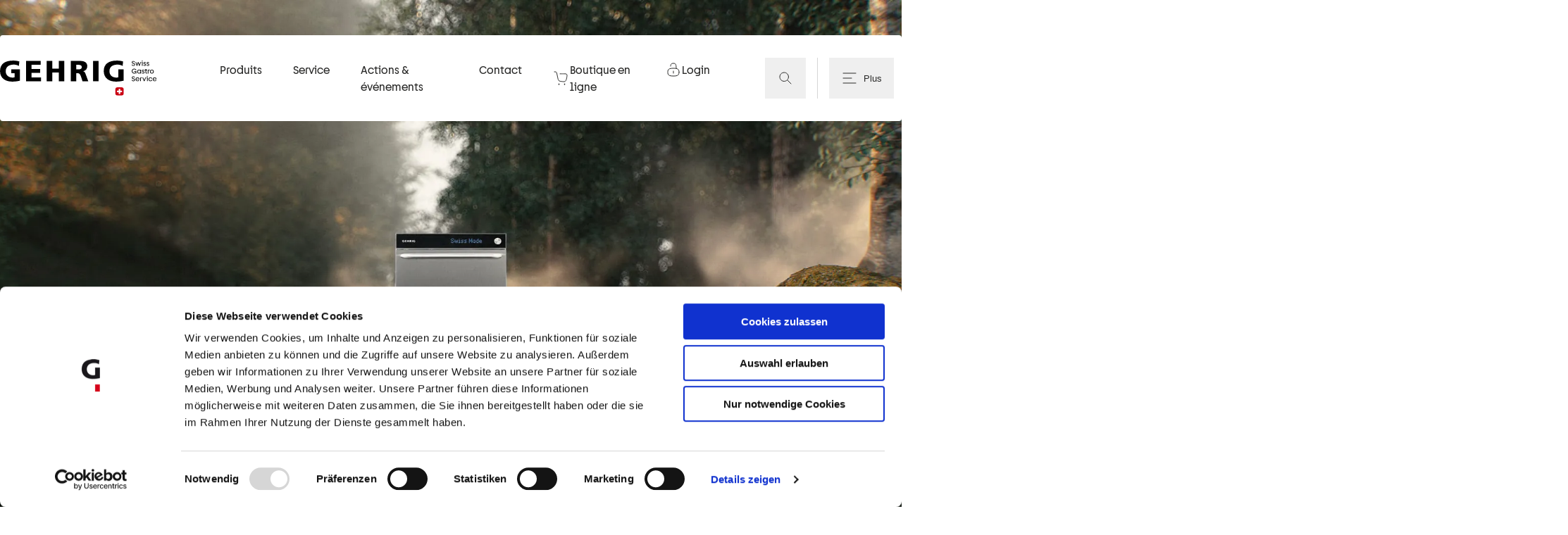

--- FILE ---
content_type: text/html; charset=utf-8
request_url: https://www.gehriggroup.ch/fr
body_size: 40800
content:
<!DOCTYPE html>
<html lang="fr-FR">
<head>
	
  <!--
	   ___  ___ _____ ___ _  _
	  / _ \| _ \_   _| __| \| |
	 | (_) |  _/ | | | _|| .` |
	  \___/|_|   |_| |___|_|\_| AG

	 Realisation: OPTEN AG
	 CMS: Umbraco
	 Kontakt: https://www.opten.ch / Tel. +41 (0) 44 575 06 06 / info@opten.ch
	-->
		
<meta charset="utf-8">
<title>Gehrig Group | Lavage, cuisson et nettoyage | Gehrig Group AG</title>
<meta content="width=device-width, initial-scale=1" name="viewport">
<meta content="Gehrig Group | Lavage, cuisson et nettoyage | Gehrig Group AG" name="application-name">
<meta content="Appareils gastronomiques haut de gamme. Lave-vaisselle professionnels, fours combin&#xE9;s, fours &#xE0; pizza, produits de nettoyage &#x25B6; D&#xE9;couvrez-les d&#xE8;s maintenant." name="description">
<meta content="#ca0012" name="theme-color">
<link href="/site.webmanifest" rel="manifest">
<link href="https://www.gehriggroup.ch/media/tkwlts2j/monogramm_gehriggroup.png?rmode=pad&amp;width=32&amp;height=32&amp;v=1dbe5aa0a422670" rel="icon" sizes="32x32" type="image/png">
<link href="https://www.gehriggroup.ch/media/tkwlts2j/monogramm_gehriggroup.png?rmode=pad&amp;width=194&amp;height=194&amp;v=1dbe5aa0a422670" rel="icon" sizes="194x194" type="image/png">
<link href="https://www.gehriggroup.ch/media/tkwlts2j/monogramm_gehriggroup.png?rmode=pad&amp;width=192&amp;height=192&amp;v=1dbe5aa0a422670" rel="icon" sizes="192x192" type="image/png">
<link href="https://www.gehriggroup.ch/media/tkwlts2j/monogramm_gehriggroup.png?rmode=pad&amp;width=16&amp;height=16&amp;v=1dbe5aa0a422670" rel="icon" sizes="16x16" type="image/png">
<meta content="Gehrig Group | Votre partenaire pour l&#x27;&#xE9;vier, la cuisine et le nettoyage" property="og:title">
<meta content="Des appareils gastronomiques de haute qualit&#xE9; pour votre cuisine professionnelle ! Lave-vaisselle professionnels, fours combin&#xE9;s, fours &#xE0; convection, fours &#xE0; pizza, produits de nettoyage &#x25B6; A d&#xE9;couvrir d&#xE8;s maintenant." property="og:description">
<meta content="https://www.gehriggroup.ch/fr/" property="og:url">
<meta content="https://www.gehriggroup.ch/media/i0jam0j1/keyvisual-gehrig-ariane-3300.png?width=1200&height=628&v=1dbe1eec02afb70" property="og:image">
<meta content="summary_large_image" name="twitter:card">
<meta content="Gehrig Group | Lavage, cuisson et nettoyage | Gehrig Group AG" name="apple-mobile-web-app-title">
<link href="https://www.gehriggroup.ch/media/tkwlts2j/monogramm_gehriggroup.png?rmode=pad&amp;width=180&amp;height=180&amp;bgcolor=ffffff&amp;v=1dbe5aa0a422670" rel="apple-touch-icon" sizes="180x180" type="image/png">
<meta content="https://www.gehriggroup.ch/fr/" name="msapplication-starturl">
<meta content="#ca0012" name="msapplication-TileColor">
<meta content="https://www.gehriggroup.ch/media/tkwlts2j/monogramm_gehriggroup.png?rmode=pad&amp;width=70&amp;height=70&amp;v=1dbe5aa0a422670" name="msapplication-square70x70logo">
<meta content="https://www.gehriggroup.ch/media/tkwlts2j/monogramm_gehriggroup.png?rmode=pad&amp;width=150&amp;height=150&amp;v=1dbe5aa0a422670" name="msapplication-square150x150logo">
<meta content="https://www.gehriggroup.ch/media/tkwlts2j/monogramm_gehriggroup.png?rmode=pad&amp;width=310&amp;height=150&amp;v=1dbe5aa0a422670" name="msapplication-wide310x150logo">
<meta content="https://www.gehriggroup.ch/media/tkwlts2j/monogramm_gehriggroup.png?rmode=pad&amp;width=310&amp;height=310&amp;v=1dbe5aa0a422670" name="msapplication-square310x310logo">
<meta content="S7iRUGAxzwZXCWjiP4kAhyPsirgvflGCiNE9l_sOH-U" name="google-site-verification">
<link href="https://www.gehriggroup.ch/fr/" rel="canonical">
<link href="https://www.gehriggroup.ch/en/" hreflang="en-us" rel="alternate">
<link href="https://www.gehriggroup.ch/de/" hreflang="de-ch" rel="alternate">
<link href="https://www.gehriggroup.ch/fr/" hreflang="fr-fr" rel="alternate">
<link href="https://www.gehriggroup.ch/it/" hreflang="it-it" rel="alternate">

<script type="application/ld+json">
	{
		"@context": "http://schema.org",
		"@type": "WebSite",
		"name": "Gehrig Group AG",
		"url": "https://www.gehriggroup.ch/fr/",
		"image": "https://www.gehriggroup.ch/media/i0jam0j1/keyvisual-gehrig-ariane-3300.png?width=1200&height=628&v=1dbe1eec02afb70"
		
,"potentialAction": {
			"@type": "SearchAction",
			"target": "https://www.gehriggroup.ch/fr/recherche/?term={search_term_string}",
			"query-input": "required name=search_term_string"
		}

	}
</script>


<script type="application/ld+json">
	{
		"@context": "http://schema.org",
		"@type": "Organization",
		"url": "https://www.gehriggroup.ch/fr/",
		"name": "Gehrig Group AG",
		"logo": "https://www.gehriggroup.ch/media/tkwlts2j/monogramm_gehriggroup.png?rmode=pad&v=1dbe5aa0a422670",
		"contactPoint": [{
			"@type": "ContactPoint",
			"telephone": "+41 43 211 56 56",
			"email": "",
			"contactType": "customer service"
		}]
	}
</script>


<script type="application/ld+json">
	{
		"@context": "http://schema.org",
		"@type": "BreadcrumbList",
		"itemListElement": [
			
{
	"@type": "ListItem",
	"position": 1,
	"name": "Accueil",
	"item": "https://www.gehriggroup.ch/fr/"
}

		]
	}
</script>



	<link rel="preload" as="font" href="/fonts/century-gothic-bold.woff2" type="font/woff2" crossorigin>
	<link rel="preload" as="font" href="/fonts/century-gothic-regular.woff2" type="font/woff2" crossorigin>
	<link rel="preload" as="font" href="/fonts/F37Hybrid-Regular.woff2" type="font/woff2" crossorigin>
	<link rel="preload" as="font" href="/fonts/F37Hybrid-SemiBold.woff2" type="font/woff2" crossorigin>

	<link rel="stylesheet" href="/css/main.css?v=VIpNEJCmEW9RBQ_nbUsGDU-BES1n_MRWLYYyd9fcLyo" async defer nonce="fE5AeuOmm&#x2B;9Xd&#x2B;Afo8J20HOxSu/CLJJKPFGCiEa6tys=">
	<script type="module" src="/scripts/main.js?v=qAIEuY3KbhOuIqUhdEwn--7wGDTMb4ctN1X8DKZSWNk" defer nonce="fE5AeuOmm&#x2B;9Xd&#x2B;Afo8J20HOxSu/CLJJKPFGCiEa6tys="></script>
	<!-- Gtag Settings for policy -->
	<script data-cookieconsent="ignore" defer nonce="fE5AeuOmm&#x2B;9Xd&#x2B;Afo8J20HOxSu/CLJJKPFGCiEa6tys=">
		window.dataLayer = window.dataLayer || [];
		function gtag() {
			dataLayer.push(arguments);
		}
		gtag("consent", "default", {
			ad_personalization: "denied",
			ad_storage: "denied",
			ad_user_data: "denied",
			analytics_storage: "denied",
			functionality_storage: "denied",
			personalization_storage: "denied",
			security_storage: "granted",
			wait_for_update: 500,
		});
		gtag("set", "ads_data_redaction", true);
		gtag("set", "url_passthrough", false);
	</script>
	<!-- Google Tag Manager -->
	<link rel="preconnect" href="https://www.googletagmanager.com" />
	<script data-cookieconsent="ignore" async nonce="fE5AeuOmm&#x2B;9Xd&#x2B;Afo8J20HOxSu/CLJJKPFGCiEa6tys=">
		(function (w, d, s, l, i) {
		w[l] = w[l] || []; w[l].push({
		'gtm.start':
		new Date().getTime(), event: 'gtm.js'
		}); var f = d.getElementsByTagName(s)[0],
		j = d.createElement(s), dl = l != 'dataLayer' ? '&l=' + l : ''; j.async = true; j.src =
		'https://www.googletagmanager.com/gtm.js?id=' + i + dl; var n = d.querySelector('[nonce]');
		n && j.setAttribute('nonce', n.nonce || n.getAttribute('nonce')); f.parentNode.insertBefore(j, f);
		})(window, document, 'script', 'dataLayer', 'GTM-M9H9D8X');
	</script>

	<!-- Cookiebot CMP -->
	<script async id="Cookiebot" src="https://consent.cookiebot.com/uc.js" data-cbid="10cc70c2-3a61-4d66-b314-ad60d734bc62" nonce="fE5AeuOmm&#x2B;9Xd&#x2B;Afo8J20HOxSu/CLJJKPFGCiEa6tys="></script>

		<style>
			:root {
--color-primary:#ca0012 !important;				
			}
		</style>


	
<style id="critical-css">:root{--color-background: #fff;--color-foreground: #1e1e1e;--color-foreground-80: rgba(30, 30, 30, .8);--color-primary: #3f65fa;--color-primary-foreground: #fff;--color-primary-75: rgba(26, 55, 122, .75);--color-primary-2: #968eff;--color-primary-2-foreground: #fff;--color-primary-3: #dadbff;--color-primary-3-foreground: #1e1e1e;--color-primary-4: #bac3d7;--color-primary-4-foreground: #1a377a;--color-primary-dark: #2b4181;--color-primary-dark-foreground: #fff;--color-secondary: #d1eb18;--color-secondary-dark: #c2da12;--color-white: #fff;--color-disabled: #c4c9d5;--color-error: #d24f37;--color-success: #5a9f00;--color-warning: #dac32d;--font-family-base: 'Manrope Variable', sans-serif;--spacing-xxxs: .125rem;--spacing-xxs: .25rem;--spacing-xs: .5rem;--spacing-s: 1rem;--spacing-m: 1.5rem;--spacing-l: 2rem;--spacing-xl: 2.75rem;--spacing-xxl: 5rem;--spacing-xxxl: 7.5rem;--border-radius: 1rem;--transition-duration: .3s;--transition-function: ease;--container-max-width: 1920px;--container-max-width-sm: 540px;--container-max-width-md: 720px;--container-max-width-lg: 960px;--container-max-width-xl: 1528px;--container-max-width-xxl: 1528px}:root{--font-family-base: 'F37 Hybrid', sans-serif;--font-family-secondary: 'Century Gothic', sans-serif;--Tonality-Grey-5: #f6f6f6;--lazy-image-transition-duration: .1s;--color-black: #2a2a29;--color-black-80: rgba(42, 42, 41, .8);--color-black-60: rgba(42, 42, 41, .6);--color-black-40: rgba(42, 42, 41, .4);--color-black-foreground: #fff;--color-grey: #f2f3f4;--color-grey-foreground: #2a2a29;--color-grey-1: #d6d6d6;--color-tonality-grey-1: #777878;--color-white: #fff;--color-white-foreground: #2a2a29;--color-primary: #ca0012;--color-primary-foreground: #fff;--color-secondary: #7c1428;--color-secondary-foreground: #fff;--color-text: var(--color-black);--color-body-text: rgba(42, 42, 41, .8);--color-text-80-inverted: rgba(255, 255, 255, .8);--input-border-color: #c8cbd0;--input-border-radius: .5rem;--separator-color-inverted: #7f7f7f;--hr-color: #7f7f7f;--header-spacing-y: var(--spacing-s, 1rem);--header-spacing-x: 3.13rem;--header-offset-top: 3.13rem;--header-background: var(--color-white, #fff);--header-backgdrop-filter: blur(10px);--header-radius: .25rem;--header-brand-height: 3.15rem;--header-border-color: #d6d6d6;--navbar-sub-radius: .25rem;--hamburger-margin: 0;--hamburger-inner-width: 1.5rem;--hamburger-width: 1.5rem;--hamburger-height: 1.5rem;--icon-size: 1.5rem;--main-offset: 4.625rem;--section-spacing: 3.25rem;--spacing-xxs: .25rem;--spacing-xs: .5rem;--spacing-s: .75rem;--spacing-m: 1.125rem;--spacing-l: 1.75rem;--spacing-xl: 2.25rem;--spacing-xxl: 4.5rem;--spacing-xxxl: 6rem;--avatar-font-family: var(--font-family-secondary);--avatar-color: var(--color-white);--dialog-content-overflow: visible;--dialog-background: transparent;--dialog-background-bg-opacity: .5;--dialog-content-display: flex;--transition-base: var(--transition-duration) var(--transition-function);--alert-border-radius: .5rem;--alert-padding: .5rem 1rem;--tag-border-radius: 1.25rem;--tag-padding: .5625rem .75rem;--tag-bg-color: transparent;--tag-color: var(--color-white);--tag-border: 1px solid var(--separator-color-inverted);--tag-font-family: var(--font-family-secondary);--tag-font-size: var(--button-small-font-size);--tag-line-height: var(--button-small-line-height);--tag-font-weight: 700;--tag-letter-spacing: .025rem;--infobanner-top: 100%;--infobanner-color: var(--color-white);--button-padding-y: var(--spacing-s);--button-padding-x: var(--spacing-m);--button-border-width: 1px;--button-border-radius: .25rem;--button-outline-width: 1px;--button-text-align: center;--button-font-weight: 400;--button-ring-color: var(--color-black);--button-secondary-ring-color: var(--color-black);--button-color: var(--color-white);--button-color-active: var(--color-white);--button-color-disabled: var(--color-white);--button-bg-color: var(--color-primary);--button-bg-color-active: var(--color-grey-foreground);--button-outline-color: var(--color-primary);--button-border-color-active: var(--color-grey-foreground);--button-secondary-color: var(--color-black);--button-secondary-bg-color: transparent;--button-secondary-border-color: var(--color-black);--button-secondary-color-active: var(--color-white);--button-secondary-bg-color-active: var(--color-black);--button-secondary-border-color-active: var(--color-black);--button-ghost-color: var(--color-primary);--button-ghost-color-active: var(--color-white);--button-ghost-bg-color-active: var(--color-grey-foreground);--button-ghost-border-color-active: var(--color-grey-foreground);--button-outline-border-width: 1px;--button-outline-color-active: var(--color-white);--button-outline-bg-color-active: var(--color-grey-foreground);--button-outline-border-color-active: var(--color-grey-foreground);--button-outline-inverted-border-width: 1px;--button-outline-inverted-color: var(--color-white);--button-outline-inverted-border-color: var(--color-white);--button-outline-inverted-color-active: var(--color-white);--button-outline-inverted-bg-color-active: var(--color-primary);--button-outline-inverted-border-color-active: var(--color-primary);--button-small-border-radius: 1.25rem;--button-small-border-width: 1px;--button-small-padding-y: var(--spacing-xs);--button-small-padding-x: var(--spacing-s);--button-font-size: .9375rem;--button-line-height: 1.5rem;--button-small-font-size: .8125rem;--button-small-line-height: 1rem;--button-letter-spacing: .4px;--menu-padding-y: var(--spacing-s);--menu-font-size: 1.1875rem;--menu-font-weight: 400;--menu-line-height: 1.375rem;--menu-icon-gap: var(--spacing-xs);--menu-font-family: var(--font-family-base);--menu-2-padding-y: var(--spacing-xxs);--menu-2-font-size: .9375rem;--menu-2-font-weight: 600;--menu-2-line-height: 1.25rem;--menu-2-icon-gap: var(--spacing-xs);--menu-2-font-family: var(--font-family-base);--menu-3-padding-y: var(--spacing-xxs);--menu-3-font-size: .9375rem;--menu-3-font-weight: 400;--menu-3-line-height: 1.5rem;--menu-3-icon-gap: var(--spacing-xs);--menu-3-font-family: var(--font-family-secondary);--font-weight-bold: 700;--text-font-family: var(--font-family-secondary);--text-font-size: var(--body-text-font-size);--text-line-height: var(--body-text-line-height);--text-letter-spacing: .4px;--text-color: var(--color-body-text);--text-paragraph-margin: var(--spacing-xs);--text-margin: 0;--text-padding: 0;--paragraph-margin-bottom: var(--spacing-s);--link-color: var(--color-primary);--text-list-margin-bottom: var(--spacing-xs);--text-list-item-margin-bottom: var(--spacing-xs);--hero-font-size: 3.25rem;--hero-line-height: 3.625rem;--hero-letter-spacing: 0rem;--h1-font-size: 2rem;--h1-line-height: 2.5rem;--h1-letter-spacing: 0rem;--h1-font-weight: 500;--h2-font-size: 1.75rem;--h2-line-height: 2.25rem;--h2-letter-spacing: 0rem;--h2-font-weight: 500;--h3-font-size: 2rem;--h3-line-height: 2.375rem;--h3-letter-spacing: 0rem;--h3-font-weight: 500;--h4-font-size: 1.75rem;--h4-line-height: 2rem;--h4-letter-spacing: 0rem;--h4-font-weight: 500;--h5-font-size: 1.25rem;--h5-line-height: 1.75rem;--h5-letter-spacing: 0rem;--h5-font-weight: 500;--h6-font-size: 1.125rem;--h6-line-height: 1.375rem;--h6-letter-spacing: 0rem;--h6-font-family: var(--font-family-secondary);--h6-font-weight: 500;--h6-color: var(--color-text);--lead-text-font-size: 1.125rem;--lead-text-letter-spacing: 0rem;--lead-text-line-height: 1.75rem;--lead-text-color: var(--color-text);--lead-text-font-family: var(--font-family-base);--lead-text-opacity: 1;--body-text-font-size: .9375rem;--body-text-letter-spacing: 0rem;--body-text-line-height: 1.5rem;--color-bold-black: var(--color-black);--color-bold-grey: var(--color-black);--color-bold-white: var(--color-white);--color-bold-primary: var(--color-white);--color-bold-secondary: var(--color-white);--container-max-width-fullwidth: 2560px;--media-layout-gallery-border-radius: 0;--player-icon-color-hover: var(--color-primary);--player-overlay-bg-color: #00000080;--swiper-pagination-bottom: 0;--swiper-pagination-bullet-horizontal-gap: 4px;--swiper-pagination-bullet-width: 23px;--swiper-pagination-bullet-height: 4px;--swiper-pagination-bullet-border-radius: 3px;--swiper-pagination-bullet-inactive-opacity: 1;--swiper-pagination-bullet-inactive-color: var(--color-grey-1);--swiper-pagination-color: var(--color-primary);--accordion-title-font-size: var(--h5-font-size);--accordion-title-font-weight: 600;--accordion-title-line-height: var(--h5-line-height);--accordion-title-color: var(--color-text);--accordion-head-padding: var(--spacing-l) 0;--accordion-head-gap: .5rem;--accordion-head-bg-color-hover: transparent;--accordion-border-width: 1px 0 0 0;--table-cell-bg-color: transparent;--table-stripe-bg-color: transparent;--table-cell-border-color: var(--color-grey-1);--table-cell-head-font-weight: 700;--table-cell-font-size: var(--body-text-font-size);--table-cell-line-height: var(--body-text-line-height);--table-cell-letter-spacing: var(--body-text-letter-spacing);--table-cell-color: var(--color-body-text);--table-cell-head-color: var(--color-text);--table-cell-padding: var(--spacing-s);--table-cell-padding-inline: 0;--table-cell-gap: var(--spacing-xxs);--table-head-cell-bg-color: transparent;--table-head-cell-color: var(--color-body-text);--table-cell-min-width: 200px;--news-title-font-size: var(--h3-font-size);--news-title-font-weight: 400;--news-title-line-height: var(--h3-line-height);--news-title-letter-spacing: var(--h3-letter-spacing);--news-date-font-size: var(--body-text-font-size);--news-date-font-weight: 700;--news-date-line-height: var(--body-text-line-height);--news-date-letter-spacing: var(--body-text-letter-spacing)}@media (min-width: 992px){:root{--main-offset: 5.625rem}}@media (min-width: 1200px){:root{--main-offset: calc(var(--header-offset-top) + var(--spacing-xxl) + 90px)}}@media (min-width: 992px){:root{--section-spacing: 7.5rem}}@media (min-width: 768px){:root{--spacing-m: 1.25rem;--spacing-xl: 2.5rem;--spacing-xxxl: 6.25rem}}@media (min-width: 992px){:root{--spacing-s: 1rem;--spacing-m: 1.375rem;--spacing-l: 2rem;--spacing-xl: 2.75rem;--spacing-xxl: 5rem;--spacing-xxxl: 7.5rem}}@media (min-width: 1200px){:root{--spacing-m: 1.5rem}}@media (min-width: 768px){:root{--button-font-size: 1rem;--button-line-height: 1.5rem;--button-small-font-size: .8125rem;--button-small-line-height: 1rem;--button-border-radius: .5rem}}@media (min-width: 992px){:root{--button-font-size: .875rem;--button-line-height: 1.5rem;--button-small-font-size: .75rem;--button-small-line-height: 1rem}}@media (min-width: 1200px){:root{--button-font-size: .9375rem;--button-line-height: 1.5rem;--button-small-font-size: .8125rem;--button-small-line-height: 1rem}}@media (min-width: 768px){:root{--menu-font-size: 1.125rem;--menu-font-weight: 400;--menu-line-height: 1.5rem;--menu-icon-gap: var(--spacing-xs);--menu-font-family: var(--font-family-base);--menu-2-font-size: .9375rem;--menu-2-font-weight: 600;--menu-2-line-height: 1.5rem;--menu-2-icon-gap: var(--spacing-xs);--menu-2-font-family: var(--font-family-base);--menu-3-font-weight: 400;--menu-2-font-family: var(--font-family-secondary)}}@media (min-width: 1200px){:root{--menu-padding-y: var(--spacing-s, 1rem);--menu-font-weight: 400;--menu-line-height: 1.5rem;--menu-icon-gap: var(--spacing-xs);--menu-font-family: var(--font-family-base);--menu-2-padding-y: var(--spacing-xs);--menu-2-font-weight: 400;--menu-2-line-height: 1.5rem;--menu-2-icon-gap: var(--spacing-xs);--menu-2-font-family: var(--font-family-base);--menu-3-padding-y: var(--spacing-xs);--menu-font-size: .9375rem;--menu-3-font-weight: 400;--menu-3-line-height: 1.5rem;--menu-3-icon-gap: var(--spacing-xs);--menu-3-font-family: var(--font-family-base)}}@media (min-width: 1200px){:root{--hero-font-size: 5.25rem;--hero-line-height: 5.75rem}}@media (min-width: 768px){:root{--h1-font-size: 2.75rem;--h1-line-height: 3.25rem}}@media (min-width: 992px){:root{--h1-font-size: 3.75rem;--h1-line-height: 4.5rem}}@media (min-width: 1200px){:root{--h1-font-size: 4.5rem;--h1-line-height: 5rem}}@media (min-width: 768px){:root{--h2-font-size: 2rem;--h2-line-height: 2.5rem}}@media (min-width: 992px){:root{--h2-font-size: 3.25rem;--h2-line-height: 3.875rem}}@media (min-width: 1200px){:root{--h2-font-size: 3.25rem;--h2-line-height: 3.75rem}}@media (min-width: 768px){:root{--h3-font-size: 2.25rem;--h3-line-height: 2.75rem}}@media (min-width: 992px){:root{--h3-font-size: 2.25rem;--h3-line-height: 2.75rem}}@media (min-width: 1200px){:root{--h3-font-size: 2.625rem;--h3-line-height: 3.125rem}}@media (min-width: 768px){:root{--h4-font-size: 1.75rem;--h4-line-height: 2rem}}@media (min-width: 992px){:root{--h4-font-size: 1.5rem;--h4-line-height: 2rem}}@media (min-width: 1200px){:root{--h4-font-size: 2.25rem;--h4-line-height: 2.75rem;--h4-letter-spacing: .025rem}}@media (min-width: 768px){:root{--h5-font-size: 1.25rem;--h5-line-height: 1.75rem}}@media (min-width: 992px){:root{--h5-font-size: 1.375rem;--h5-line-height: 1.75rem}}@media (min-width: 1200px){:root{--h5-font-size: 1.75rem;--h5-line-height: 2.25rem}}@media (min-width: 768px){:root{--h6-font-size: 1.25rem;--h6-line-height: 1.75rem}}@media (min-width: 992px){:root{--h6-font-size: 1.25rem;--h6-line-height: 1.75rem}}@media (min-width: 1200px){:root{--h6-font-size: 1.375rem;--h6-line-height: 1.875rem}}:root .c-text{--h6-margin: 0 0 var(--spacing-xs)}@media (min-width: 768px){:root{--lead-text-font-size: 1.125rem;--lead-text-line-height: 1.75rem}}@media (min-width: 992px){:root{--lead-text-font-size: 1.25rem;--lead-text-line-height: 1.75rem}}@media (min-width: 1200px){:root{--lead-text-font-size: 1.25rem;--lead-text-letter-spacing: .025rem;--lead-text-line-height: 2rem}}*:where(:not(html,iframe,canvas,img,svg,video,audio,input,svg *,symbol *)){all:unset;display:revert;min-width:0}*,*:before,*:after{box-sizing:border-box}@media (prefers-reduced-motion: no-preference){:root{scroll-behavior:smooth}}html{-webkit-text-size-adjust:100%;-moz-text-size-adjust:100%;text-size-adjust:100%;min-height:100%;-ms-overflow-style:scrollbar;-webkit-tap-highlight-color:rgba(0,0,0,0)}a,button{cursor:revert}[role=button]{cursor:pointer}ol,ul,menu,summary{list-style:none}table{border-collapse:collapse}input,textarea{-webkit-user-select:auto;-moz-user-select:auto;user-select:auto}textarea{white-space:revert;resize:vertical}meter{-webkit-appearance:revert;-moz-appearance:revert;appearance:revert}:where(pre){all:revert;box-sizing:border-box}::-moz-placeholder{color:unset}::placeholder{color:unset}:where([hidden]){display:none}:where([contenteditable]:not([contenteditable=false])){-moz-user-modify:read-write;-webkit-user-modify:read-write;overflow-wrap:break-word;line-break:after-white-space;-webkit-user-select:auto;-moz-user-select:auto;user-select:auto}:where([draggable=true]){-webkit-user-drag:element}:where(dialog:modal){all:revert;box-sizing:border-box}::-webkit-details-marker{display:none}select{word-wrap:normal}[list]:not([type=date],[type=datetime-local],[type=month],[type=week],[type=time])::-webkit-calendar-picker-indicator{display:none!important}::-moz-focus-inner{padding:0;border-style:none}::-webkit-datetime-edit-fields-wrapper,::-webkit-datetime-edit-text,::-webkit-datetime-edit-minute,::-webkit-datetime-edit-hour-field,::-webkit-datetime-edit-day-field,::-webkit-datetime-edit-month-field,::-webkit-datetime-edit-year-field{padding:0}::-webkit-inner-spin-button{height:auto}[type=search]{outline-offset:-2px;-webkit-appearance:textfield;-moz-appearance:textfield;appearance:textfield}::-webkit-search-decoration{-webkit-appearance:none;-moz-appearance:none;appearance:none}::-webkit-color-swatch-wrapper{padding:0}::file-selector-button{font:inherit;-webkit-appearance:button;-moz-appearance:button;appearance:button}iframe{border:0}body,.umb-backoffice-grid-style{margin:0;text-align:left;-webkit-text-size-adjust:100%;-moz-text-size-adjust:100%;text-size-adjust:100%;-webkit-tap-highlight-color:rgba(0,0,0,0);min-height:100%;font-family:var(--font-family-base);font-size:var(--font-size-base, 1rem);font-weight:var(--font-weight-base, 400);line-height:var(--line-height-base, 1.5);color:var(--color-foreground, #1e1e1e);background:var(--color-background, #fff)}hr{margin:var(--hr-margin, 0);color:inherit;border:0;border-top:1px solid var(--hr-color, currentColor);border-bottom-width:0;opacity:var(--hr-opacity, 1)}p{margin-top:0;margin-bottom:var(--paragraph-margin-bottom, .65rem)}a{color:var(--link-color, var(--color-primary));-webkit-text-decoration:var(--link-decoration);text-decoration:var(--link-decoration);transition:color var(--transition-duration, .5s) var(--transition-function, ease)}a:focus,a:active,a:focus-visible{outline:var(--link-focus-outline, 2px solid var(--color-primary, #000));outline-offset:var(--link-focus-outline-offset, -2px)}a:focus-visible,a:hover,a:active,a.is-active{color:var(--link-color-active)}.container-xxl,.container-xl,.container-lg,.container-md,.container-sm,.container-xs,.container,.container-fluid,.container-base{--gutter-x: var(--container-gutter-width, calc(var(--grid-gap, 2rem) * .5));--gutter-y: 0;width:100%;padding-inline:var(--gutter-x);margin-inline:auto;max-width:var(--container-current-max-width, initial)}.container-fluid{padding-inline:0}:root,:host{--container-current-max-width: var(--container-max-width-xs)}.container{--container-current-max-width: var(--container-max-width-xs)}@media (min-width: 576px){:root,:host{--container-current-max-width: var(--container-max-width-sm)}.container,.container-sm{--container-current-max-width: var(--container-max-width-sm)}}@media (min-width: 768px){:root,:host{--container-current-max-width: var(--container-max-width-md)}.container,.container-sm,.container-md{--container-current-max-width: var(--container-max-width-md)}}@media (min-width: 992px){:root,:host{--container-current-max-width: var(--container-max-width-lg)}.container,.container-sm,.container-md,.container-lg{--container-current-max-width: var(--container-max-width-lg)}}@media (min-width: 1200px){:root,:host{--container-current-max-width: var(--container-max-width-xl)}.container,.container-sm,.container-md,.container-lg,.container-xl{--container-current-max-width: var(--container-max-width-xl)}}@media (min-width: 1800px){:root,:host{--container-current-max-width: var(--container-max-width-xxl)}.container,.container-sm,.container-md,.container-lg,.container-xl,.container-xxl{--container-current-max-width: var(--container-max-width-xxl)}}.container__offset{--gutter-x: var(--container-gutter-width, calc(var(--grid-gap, 2rem) * .5));padding-right:var(--gutter-x);padding-left:var(--gutter-x);margin-right:auto;margin-left:auto;--container-current-max-width: var(--container-max-width-xs)}@media (min-width: 576px){.container__offset{--container-current-max-width: var(--container-max-width-sm, 540px)}}@media (min-width: 768px){.container__offset{--container-current-max-width: var(--container-max-width-md, 720px)}}@media (min-width: 992px){.container__offset--left{--container-current-max-width: none;padding-right:0;padding-left:calc(50% - var(--container-max-width-lg) * .5 + var(--gutter-x))}}@media (min-width: 1200px){.container__offset--left{padding-left:calc(50% - var(--container-max-width-xl) * .5 + var(--gutter-x))}}@media (min-width: 1800px){.container__offset--left{padding-left:calc(50% - var(--container-max-width-xxl) * .5 + var(--gutter-x))}}@media (min-width: 992px){.container__offset--right{--container-current-max-width: none;padding-left:0;padding-right:calc(50% - var(--container-max-width-lg) * .5 + var(--gutter-x))}}@media (min-width: 1200px){.container__offset--right{padding-right:calc(50% - var(--container-max-width-xl) * .5 + var(--gutter-x))}}@media (min-width: 1800px){.container__offset--right{padding-right:calc(50% - var(--container-max-width-xxl) * .5 + var(--gutter-x))}}.c-icon{margin:var(--icon-margin, 0);padding:var(--icon-padding, 0);display:var(--icon-display, inline-flex);width:var(--icon-width, 1.5rem);height:var(--icon-height, var(--icon-width, 1.5rem));max-width:var(--icon-max-width, none);flex:0 0 var(--icon-width, 1.5rem);justify-content:center;align-items:center}.c-icon svg{width:100%;min-width:100%;height:100%;fill:var(--icon-fill, transparent);stroke:var(--icon-stroke, currentColor)}.c-icon svg path{fill:var(--icon-fill, transparent);stroke:var(--icon-stroke, currentColor)}.c-icon--large{--icon-width: var(--icon-large-width, 2rem);--icon-height: var(--icon-large-width, var(--icon-large-width, 2rem))}.u-animate__box{position:relative;width:-moz-fit-content;width:fit-content;z-index:0}.u-animate__box:after{content:'';position:absolute;top:0;bottom:0;right:0;margin:auto 0;width:var(--animated-box-size, 2.4rem);height:var(--animated-box-size, 2.4rem);z-index:-1;background:var(--animated-box-bg, var(--color-primary, transparent));transition:all var(--transition-duration, .5s) var(--transition-function, ease)}.u-animate__box,.u-animate__box:active,.u-animate__box:focus-visible,.u-animate__box:hover,.u-animate__box.is-active{background-color:transparent}.u-animate__box:focus-visible:after,.u-animate__box:hover:after,.u-animate__box:active:after,.u-animate__box.is-active:after{width:100%;height:100%}.img-fluid{width:100%;height:auto}.img-fluid--vertical{height:100%;width:auto}.img-fluid--max-width{max-width:100%;height:auto}img{max-inline-size:100%;max-block-size:100%;width:100%;height:100%;-o-object-fit:cover;object-fit:cover;transition-property:filter,transform;transition-timing-function:var(--lazy-image-transition-function, var(--transition-function));transition-duration:var(--lazy-image-transition-duration, var(--transition-duration))}img.lazyload,img.lazyloading{filter:blur(20px)}img.lazyloaded{filter:blur(0)}.d-none{display:none!important}.d-inline{display:inline!important}.d-inline-block{display:inline-block!important}.d-block{display:block!important}.d-table{display:table!important}.d-table-row{display:table-row!important}.d-table-cell{display:table-cell!important}.d-flex{display:flex!important}.d-inline-flex{display:inline-flex!important}@media (min-width: 576px){.d-sm-none{display:none!important}.d-sm-inline{display:inline!important}.d-sm-inline-block{display:inline-block!important}.d-sm-block{display:block!important}.d-sm-table{display:table!important}.d-sm-table-row{display:table-row!important}.d-sm-table-cell{display:table-cell!important}.d-sm-flex{display:flex!important}.d-sm-inline-flex{display:inline-flex!important}}@media (min-width: 768px){.d-md-none{display:none!important}.d-md-inline{display:inline!important}.d-md-inline-block{display:inline-block!important}.d-md-block{display:block!important}.d-md-table{display:table!important}.d-md-table-row{display:table-row!important}.d-md-table-cell{display:table-cell!important}.d-md-flex{display:flex!important}.d-md-inline-flex{display:inline-flex!important}}@media (min-width: 992px){.d-lg-none{display:none!important}.d-lg-inline{display:inline!important}.d-lg-inline-block{display:inline-block!important}.d-lg-block{display:block!important}.d-lg-table{display:table!important}.d-lg-table-row{display:table-row!important}.d-lg-table-cell{display:table-cell!important}.d-lg-flex{display:flex!important}.d-lg-inline-flex{display:inline-flex!important}}@media (min-width: 1200px){.d-xl-none{display:none!important}.d-xl-inline{display:inline!important}.d-xl-inline-block{display:inline-block!important}.d-xl-block{display:block!important}.d-xl-table{display:table!important}.d-xl-table-row{display:table-row!important}.d-xl-table-cell{display:table-cell!important}.d-xl-flex{display:flex!important}.d-xl-inline-flex{display:inline-flex!important}}@media (min-width: 1800px){.d-xxl-none{display:none!important}.d-xxl-inline{display:inline!important}.d-xxl-inline-block{display:inline-block!important}.d-xxl-block{display:block!important}.d-xxl-table{display:table!important}.d-xxl-table-row{display:table-row!important}.d-xxl-table-cell{display:table-cell!important}.d-xxl-flex{display:flex!important}.d-xxl-inline-flex{display:inline-flex!important}}.m-0{margin:0!important}.mt-0,.my-0{margin-top:0!important}.mr-0,.mx-0{margin-right:0!important}.mb-0,.my-0{margin-bottom:0!important}.ml-0,.mx-0{margin-left:0!important}.m-xxxs{margin:var(--spacing-xxxs)!important}.mt-xxxs,.my-xxxs{margin-top:var(--spacing-xxxs)!important}.mr-xxxs,.mx-xxxs{margin-right:var(--spacing-xxxs)!important}.mb-xxxs,.my-xxxs{margin-bottom:var(--spacing-xxxs)!important}.ml-xxxs,.mx-xxxs{margin-left:var(--spacing-xxxs)!important}.m-xxs{margin:var(--spacing-xxs)!important}.mt-xxs,.my-xxs{margin-top:var(--spacing-xxs)!important}.mr-xxs,.mx-xxs{margin-right:var(--spacing-xxs)!important}.mb-xxs,.my-xxs{margin-bottom:var(--spacing-xxs)!important}.ml-xxs,.mx-xxs{margin-left:var(--spacing-xxs)!important}.m-xs{margin:var(--spacing-xs)!important}.mt-xs,.my-xs{margin-top:var(--spacing-xs)!important}.mr-xs,.mx-xs{margin-right:var(--spacing-xs)!important}.mb-xs,.my-xs{margin-bottom:var(--spacing-xs)!important}.ml-xs,.mx-xs{margin-left:var(--spacing-xs)!important}.m-s{margin:var(--spacing-s)!important}.mt-s,.my-s{margin-top:var(--spacing-s)!important}.mr-s,.mx-s{margin-right:var(--spacing-s)!important}.mb-s,.my-s{margin-bottom:var(--spacing-s)!important}.ml-s,.mx-s{margin-left:var(--spacing-s)!important}.m-m{margin:var(--spacing-m)!important}.mt-m,.my-m{margin-top:var(--spacing-m)!important}.mr-m,.mx-m{margin-right:var(--spacing-m)!important}.mb-m,.my-m{margin-bottom:var(--spacing-m)!important}.ml-m,.mx-m{margin-left:var(--spacing-m)!important}.m-l{margin:var(--spacing-l)!important}.mt-l,.my-l{margin-top:var(--spacing-l)!important}.mr-l,.mx-l{margin-right:var(--spacing-l)!important}.mb-l,.my-l{margin-bottom:var(--spacing-l)!important}.ml-l,.mx-l{margin-left:var(--spacing-l)!important}.m-xl{margin:var(--spacing-xl)!important}.mt-xl,.my-xl{margin-top:var(--spacing-xl)!important}.mr-xl,.mx-xl{margin-right:var(--spacing-xl)!important}.mb-xl,.my-xl{margin-bottom:var(--spacing-xl)!important}.ml-xl,.mx-xl{margin-left:var(--spacing-xl)!important}.m-xxl{margin:var(--spacing-xxl)!important}.mt-xxl,.my-xxl{margin-top:var(--spacing-xxl)!important}.mr-xxl,.mx-xxl{margin-right:var(--spacing-xxl)!important}.mb-xxl,.my-xxl{margin-bottom:var(--spacing-xxl)!important}.ml-xxl,.mx-xxl{margin-left:var(--spacing-xxl)!important}.m-xxxl{margin:var(--spacing-xxxl)!important}.mt-xxxl,.my-xxxl{margin-top:var(--spacing-xxxl)!important}.mr-xxxl,.mx-xxxl{margin-right:var(--spacing-xxxl)!important}.mb-xxxl,.my-xxxl{margin-bottom:var(--spacing-xxxl)!important}.ml-xxxl,.mx-xxxl{margin-left:var(--spacing-xxxl)!important}.p-0{padding:0!important}.pt-0,.py-0{padding-top:0!important}.pr-0,.px-0{padding-right:0!important}.pb-0,.py-0{padding-bottom:0!important}.pl-0,.px-0{padding-left:0!important}.p-xxxs{padding:var(--spacing-xxxs)!important}.pt-xxxs,.py-xxxs{padding-top:var(--spacing-xxxs)!important}.pr-xxxs,.px-xxxs{padding-right:var(--spacing-xxxs)!important}.pb-xxxs,.py-xxxs{padding-bottom:var(--spacing-xxxs)!important}.pl-xxxs,.px-xxxs{padding-left:var(--spacing-xxxs)!important}.p-xxs{padding:var(--spacing-xxs)!important}.pt-xxs,.py-xxs{padding-top:var(--spacing-xxs)!important}.pr-xxs,.px-xxs{padding-right:var(--spacing-xxs)!important}.pb-xxs,.py-xxs{padding-bottom:var(--spacing-xxs)!important}.pl-xxs,.px-xxs{padding-left:var(--spacing-xxs)!important}.p-xs{padding:var(--spacing-xs)!important}.pt-xs,.py-xs{padding-top:var(--spacing-xs)!important}.pr-xs,.px-xs{padding-right:var(--spacing-xs)!important}.pb-xs,.py-xs{padding-bottom:var(--spacing-xs)!important}.pl-xs,.px-xs{padding-left:var(--spacing-xs)!important}.p-s{padding:var(--spacing-s)!important}.pt-s,.py-s{padding-top:var(--spacing-s)!important}.pr-s,.px-s{padding-right:var(--spacing-s)!important}.pb-s,.py-s{padding-bottom:var(--spacing-s)!important}.pl-s,.px-s{padding-left:var(--spacing-s)!important}.p-m{padding:var(--spacing-m)!important}.pt-m,.py-m{padding-top:var(--spacing-m)!important}.pr-m,.px-m{padding-right:var(--spacing-m)!important}.pb-m,.py-m{padding-bottom:var(--spacing-m)!important}.pl-m,.px-m{padding-left:var(--spacing-m)!important}.p-l{padding:var(--spacing-l)!important}.pt-l,.py-l{padding-top:var(--spacing-l)!important}.pr-l,.px-l{padding-right:var(--spacing-l)!important}.pb-l,.py-l{padding-bottom:var(--spacing-l)!important}.pl-l,.px-l{padding-left:var(--spacing-l)!important}.p-xl{padding:var(--spacing-xl)!important}.pt-xl,.py-xl{padding-top:var(--spacing-xl)!important}.pr-xl,.px-xl{padding-right:var(--spacing-xl)!important}.pb-xl,.py-xl{padding-bottom:var(--spacing-xl)!important}.pl-xl,.px-xl{padding-left:var(--spacing-xl)!important}.p-xxl{padding:var(--spacing-xxl)!important}.pt-xxl,.py-xxl{padding-top:var(--spacing-xxl)!important}.pr-xxl,.px-xxl{padding-right:var(--spacing-xxl)!important}.pb-xxl,.py-xxl{padding-bottom:var(--spacing-xxl)!important}.pl-xxl,.px-xxl{padding-left:var(--spacing-xxl)!important}.p-xxxl{padding:var(--spacing-xxxl)!important}.pt-xxxl,.py-xxxl{padding-top:var(--spacing-xxxl)!important}.pr-xxxl,.px-xxxl{padding-right:var(--spacing-xxxl)!important}.pb-xxxl,.py-xxxl{padding-bottom:var(--spacing-xxxl)!important}.pl-xxxl,.px-xxxl{padding-left:var(--spacing-xxxl)!important}.g-0{gap:0!important}.gr-0{row-gap:0!important}.gc-0{-moz-column-gap:0!important;column-gap:0!important}.m-auto{margin:auto!important}.mt-auto,.my-auto{margin-top:auto!important}.mr-auto,.mx-auto{margin-right:auto!important}.mb-auto,.my-auto{margin-bottom:auto!important}.ml-auto,.mx-auto{margin-left:auto!important}.g-xxxs{gap:var(--spacing-xxxs)!important}.gr-xxxs{row-gap:var(--spacing-xxxs)!important}.gc-xxxs{-moz-column-gap:var(--spacing-xxxs)!important;column-gap:var(--spacing-xxxs)!important}.g-xxs{gap:var(--spacing-xxs)!important}.gr-xxs{row-gap:var(--spacing-xxs)!important}.gc-xxs{-moz-column-gap:var(--spacing-xxs)!important;column-gap:var(--spacing-xxs)!important}.g-xs{gap:var(--spacing-xs)!important}.gr-xs{row-gap:var(--spacing-xs)!important}.gc-xs{-moz-column-gap:var(--spacing-xs)!important;column-gap:var(--spacing-xs)!important}.g-s{gap:var(--spacing-s)!important}.gr-s{row-gap:var(--spacing-s)!important}.gc-s{-moz-column-gap:var(--spacing-s)!important;column-gap:var(--spacing-s)!important}.g-m{gap:var(--spacing-m)!important}.gr-m{row-gap:var(--spacing-m)!important}.gc-m{-moz-column-gap:var(--spacing-m)!important;column-gap:var(--spacing-m)!important}.g-l{gap:var(--spacing-l)!important}.gr-l{row-gap:var(--spacing-l)!important}.gc-l{-moz-column-gap:var(--spacing-l)!important;column-gap:var(--spacing-l)!important}.g-xl{gap:var(--spacing-xl)!important}.gr-xl{row-gap:var(--spacing-xl)!important}.gc-xl{-moz-column-gap:var(--spacing-xl)!important;column-gap:var(--spacing-xl)!important}.g-xxl{gap:var(--spacing-xxl)!important}.gr-xxl{row-gap:var(--spacing-xxl)!important}.gc-xxl{-moz-column-gap:var(--spacing-xxl)!important;column-gap:var(--spacing-xxl)!important}.g-xxxl{gap:var(--spacing-xxxl)!important}.gr-xxxl{row-gap:var(--spacing-xxxl)!important}.gc-xxxl{-moz-column-gap:var(--spacing-xxxl)!important;column-gap:var(--spacing-xxxl)!important}@media (min-width: 576px){.m-sm-0{margin:0!important}.mt-sm-0,.my-sm-0{margin-top:0!important}.mr-sm-0,.mx-sm-0{margin-right:0!important}.mb-sm-0,.my-sm-0{margin-bottom:0!important}.ml-sm-0,.mx-sm-0{margin-left:0!important}.m-sm-xxxs{margin:var(--spacing-xxxs)!important}.mt-sm-xxxs,.my-sm-xxxs{margin-top:var(--spacing-xxxs)!important}.mr-sm-xxxs,.mx-sm-xxxs{margin-right:var(--spacing-xxxs)!important}.mb-sm-xxxs,.my-sm-xxxs{margin-bottom:var(--spacing-xxxs)!important}.ml-sm-xxxs,.mx-sm-xxxs{margin-left:var(--spacing-xxxs)!important}.m-sm-xxs{margin:var(--spacing-xxs)!important}.mt-sm-xxs,.my-sm-xxs{margin-top:var(--spacing-xxs)!important}.mr-sm-xxs,.mx-sm-xxs{margin-right:var(--spacing-xxs)!important}.mb-sm-xxs,.my-sm-xxs{margin-bottom:var(--spacing-xxs)!important}.ml-sm-xxs,.mx-sm-xxs{margin-left:var(--spacing-xxs)!important}.m-sm-xs{margin:var(--spacing-xs)!important}.mt-sm-xs,.my-sm-xs{margin-top:var(--spacing-xs)!important}.mr-sm-xs,.mx-sm-xs{margin-right:var(--spacing-xs)!important}.mb-sm-xs,.my-sm-xs{margin-bottom:var(--spacing-xs)!important}.ml-sm-xs,.mx-sm-xs{margin-left:var(--spacing-xs)!important}.m-sm-s{margin:var(--spacing-s)!important}.mt-sm-s,.my-sm-s{margin-top:var(--spacing-s)!important}.mr-sm-s,.mx-sm-s{margin-right:var(--spacing-s)!important}.mb-sm-s,.my-sm-s{margin-bottom:var(--spacing-s)!important}.ml-sm-s,.mx-sm-s{margin-left:var(--spacing-s)!important}.m-sm-m{margin:var(--spacing-m)!important}.mt-sm-m,.my-sm-m{margin-top:var(--spacing-m)!important}.mr-sm-m,.mx-sm-m{margin-right:var(--spacing-m)!important}.mb-sm-m,.my-sm-m{margin-bottom:var(--spacing-m)!important}.ml-sm-m,.mx-sm-m{margin-left:var(--spacing-m)!important}.m-sm-l{margin:var(--spacing-l)!important}.mt-sm-l,.my-sm-l{margin-top:var(--spacing-l)!important}.mr-sm-l,.mx-sm-l{margin-right:var(--spacing-l)!important}.mb-sm-l,.my-sm-l{margin-bottom:var(--spacing-l)!important}.ml-sm-l,.mx-sm-l{margin-left:var(--spacing-l)!important}.m-sm-xl{margin:var(--spacing-xl)!important}.mt-sm-xl,.my-sm-xl{margin-top:var(--spacing-xl)!important}.mr-sm-xl,.mx-sm-xl{margin-right:var(--spacing-xl)!important}.mb-sm-xl,.my-sm-xl{margin-bottom:var(--spacing-xl)!important}.ml-sm-xl,.mx-sm-xl{margin-left:var(--spacing-xl)!important}.m-sm-xxl{margin:var(--spacing-xxl)!important}.mt-sm-xxl,.my-sm-xxl{margin-top:var(--spacing-xxl)!important}.mr-sm-xxl,.mx-sm-xxl{margin-right:var(--spacing-xxl)!important}.mb-sm-xxl,.my-sm-xxl{margin-bottom:var(--spacing-xxl)!important}.ml-sm-xxl,.mx-sm-xxl{margin-left:var(--spacing-xxl)!important}.m-sm-xxxl{margin:var(--spacing-xxxl)!important}.mt-sm-xxxl,.my-sm-xxxl{margin-top:var(--spacing-xxxl)!important}.mr-sm-xxxl,.mx-sm-xxxl{margin-right:var(--spacing-xxxl)!important}.mb-sm-xxxl,.my-sm-xxxl{margin-bottom:var(--spacing-xxxl)!important}.ml-sm-xxxl,.mx-sm-xxxl{margin-left:var(--spacing-xxxl)!important}.p-sm-0{padding:0!important}.pt-sm-0,.py-sm-0{padding-top:0!important}.pr-sm-0,.px-sm-0{padding-right:0!important}.pb-sm-0,.py-sm-0{padding-bottom:0!important}.pl-sm-0,.px-sm-0{padding-left:0!important}.p-sm-xxxs{padding:var(--spacing-xxxs)!important}.pt-sm-xxxs,.py-sm-xxxs{padding-top:var(--spacing-xxxs)!important}.pr-sm-xxxs,.px-sm-xxxs{padding-right:var(--spacing-xxxs)!important}.pb-sm-xxxs,.py-sm-xxxs{padding-bottom:var(--spacing-xxxs)!important}.pl-sm-xxxs,.px-sm-xxxs{padding-left:var(--spacing-xxxs)!important}.p-sm-xxs{padding:var(--spacing-xxs)!important}.pt-sm-xxs,.py-sm-xxs{padding-top:var(--spacing-xxs)!important}.pr-sm-xxs,.px-sm-xxs{padding-right:var(--spacing-xxs)!important}.pb-sm-xxs,.py-sm-xxs{padding-bottom:var(--spacing-xxs)!important}.pl-sm-xxs,.px-sm-xxs{padding-left:var(--spacing-xxs)!important}.p-sm-xs{padding:var(--spacing-xs)!important}.pt-sm-xs,.py-sm-xs{padding-top:var(--spacing-xs)!important}.pr-sm-xs,.px-sm-xs{padding-right:var(--spacing-xs)!important}.pb-sm-xs,.py-sm-xs{padding-bottom:var(--spacing-xs)!important}.pl-sm-xs,.px-sm-xs{padding-left:var(--spacing-xs)!important}.p-sm-s{padding:var(--spacing-s)!important}.pt-sm-s,.py-sm-s{padding-top:var(--spacing-s)!important}.pr-sm-s,.px-sm-s{padding-right:var(--spacing-s)!important}.pb-sm-s,.py-sm-s{padding-bottom:var(--spacing-s)!important}.pl-sm-s,.px-sm-s{padding-left:var(--spacing-s)!important}.p-sm-m{padding:var(--spacing-m)!important}.pt-sm-m,.py-sm-m{padding-top:var(--spacing-m)!important}.pr-sm-m,.px-sm-m{padding-right:var(--spacing-m)!important}.pb-sm-m,.py-sm-m{padding-bottom:var(--spacing-m)!important}.pl-sm-m,.px-sm-m{padding-left:var(--spacing-m)!important}.p-sm-l{padding:var(--spacing-l)!important}.pt-sm-l,.py-sm-l{padding-top:var(--spacing-l)!important}.pr-sm-l,.px-sm-l{padding-right:var(--spacing-l)!important}.pb-sm-l,.py-sm-l{padding-bottom:var(--spacing-l)!important}.pl-sm-l,.px-sm-l{padding-left:var(--spacing-l)!important}.p-sm-xl{padding:var(--spacing-xl)!important}.pt-sm-xl,.py-sm-xl{padding-top:var(--spacing-xl)!important}.pr-sm-xl,.px-sm-xl{padding-right:var(--spacing-xl)!important}.pb-sm-xl,.py-sm-xl{padding-bottom:var(--spacing-xl)!important}.pl-sm-xl,.px-sm-xl{padding-left:var(--spacing-xl)!important}.p-sm-xxl{padding:var(--spacing-xxl)!important}.pt-sm-xxl,.py-sm-xxl{padding-top:var(--spacing-xxl)!important}.pr-sm-xxl,.px-sm-xxl{padding-right:var(--spacing-xxl)!important}.pb-sm-xxl,.py-sm-xxl{padding-bottom:var(--spacing-xxl)!important}.pl-sm-xxl,.px-sm-xxl{padding-left:var(--spacing-xxl)!important}.p-sm-xxxl{padding:var(--spacing-xxxl)!important}.pt-sm-xxxl,.py-sm-xxxl{padding-top:var(--spacing-xxxl)!important}.pr-sm-xxxl,.px-sm-xxxl{padding-right:var(--spacing-xxxl)!important}.pb-sm-xxxl,.py-sm-xxxl{padding-bottom:var(--spacing-xxxl)!important}.pl-sm-xxxl,.px-sm-xxxl{padding-left:var(--spacing-xxxl)!important}.g-sm-0{gap:0!important}.gr-sm-0{row-gap:0!important}.gc-sm-0{-moz-column-gap:0!important;column-gap:0!important}.m-sm-auto{margin:auto!important}.mt-sm-auto,.my-sm-auto{margin-top:auto!important}.mr-sm-auto,.mx-sm-auto{margin-right:auto!important}.mb-sm-auto,.my-sm-auto{margin-bottom:auto!important}.ml-sm-auto,.mx-sm-auto{margin-left:auto!important}.g-sm-xxxs{gap:var(--spacing-xxxs)!important}.gr-sm-xxxs{row-gap:var(--spacing-xxxs)!important}.gc-sm-xxxs{-moz-column-gap:var(--spacing-xxxs)!important;column-gap:var(--spacing-xxxs)!important}.g-sm-xxs{gap:var(--spacing-xxs)!important}.gr-sm-xxs{row-gap:var(--spacing-xxs)!important}.gc-sm-xxs{-moz-column-gap:var(--spacing-xxs)!important;column-gap:var(--spacing-xxs)!important}.g-sm-xs{gap:var(--spacing-xs)!important}.gr-sm-xs{row-gap:var(--spacing-xs)!important}.gc-sm-xs{-moz-column-gap:var(--spacing-xs)!important;column-gap:var(--spacing-xs)!important}.g-sm-s{gap:var(--spacing-s)!important}.gr-sm-s{row-gap:var(--spacing-s)!important}.gc-sm-s{-moz-column-gap:var(--spacing-s)!important;column-gap:var(--spacing-s)!important}.g-sm-m{gap:var(--spacing-m)!important}.gr-sm-m{row-gap:var(--spacing-m)!important}.gc-sm-m{-moz-column-gap:var(--spacing-m)!important;column-gap:var(--spacing-m)!important}.g-sm-l{gap:var(--spacing-l)!important}.gr-sm-l{row-gap:var(--spacing-l)!important}.gc-sm-l{-moz-column-gap:var(--spacing-l)!important;column-gap:var(--spacing-l)!important}.g-sm-xl{gap:var(--spacing-xl)!important}.gr-sm-xl{row-gap:var(--spacing-xl)!important}.gc-sm-xl{-moz-column-gap:var(--spacing-xl)!important;column-gap:var(--spacing-xl)!important}.g-sm-xxl{gap:var(--spacing-xxl)!important}.gr-sm-xxl{row-gap:var(--spacing-xxl)!important}.gc-sm-xxl{-moz-column-gap:var(--spacing-xxl)!important;column-gap:var(--spacing-xxl)!important}.g-sm-xxxl{gap:var(--spacing-xxxl)!important}.gr-sm-xxxl{row-gap:var(--spacing-xxxl)!important}.gc-sm-xxxl{-moz-column-gap:var(--spacing-xxxl)!important;column-gap:var(--spacing-xxxl)!important}}@media (min-width: 768px){.m-md-0{margin:0!important}.mt-md-0,.my-md-0{margin-top:0!important}.mr-md-0,.mx-md-0{margin-right:0!important}.mb-md-0,.my-md-0{margin-bottom:0!important}.ml-md-0,.mx-md-0{margin-left:0!important}.m-md-xxxs{margin:var(--spacing-xxxs)!important}.mt-md-xxxs,.my-md-xxxs{margin-top:var(--spacing-xxxs)!important}.mr-md-xxxs,.mx-md-xxxs{margin-right:var(--spacing-xxxs)!important}.mb-md-xxxs,.my-md-xxxs{margin-bottom:var(--spacing-xxxs)!important}.ml-md-xxxs,.mx-md-xxxs{margin-left:var(--spacing-xxxs)!important}.m-md-xxs{margin:var(--spacing-xxs)!important}.mt-md-xxs,.my-md-xxs{margin-top:var(--spacing-xxs)!important}.mr-md-xxs,.mx-md-xxs{margin-right:var(--spacing-xxs)!important}.mb-md-xxs,.my-md-xxs{margin-bottom:var(--spacing-xxs)!important}.ml-md-xxs,.mx-md-xxs{margin-left:var(--spacing-xxs)!important}.m-md-xs{margin:var(--spacing-xs)!important}.mt-md-xs,.my-md-xs{margin-top:var(--spacing-xs)!important}.mr-md-xs,.mx-md-xs{margin-right:var(--spacing-xs)!important}.mb-md-xs,.my-md-xs{margin-bottom:var(--spacing-xs)!important}.ml-md-xs,.mx-md-xs{margin-left:var(--spacing-xs)!important}.m-md-s{margin:var(--spacing-s)!important}.mt-md-s,.my-md-s{margin-top:var(--spacing-s)!important}.mr-md-s,.mx-md-s{margin-right:var(--spacing-s)!important}.mb-md-s,.my-md-s{margin-bottom:var(--spacing-s)!important}.ml-md-s,.mx-md-s{margin-left:var(--spacing-s)!important}.m-md-m{margin:var(--spacing-m)!important}.mt-md-m,.my-md-m{margin-top:var(--spacing-m)!important}.mr-md-m,.mx-md-m{margin-right:var(--spacing-m)!important}.mb-md-m,.my-md-m{margin-bottom:var(--spacing-m)!important}.ml-md-m,.mx-md-m{margin-left:var(--spacing-m)!important}.m-md-l{margin:var(--spacing-l)!important}.mt-md-l,.my-md-l{margin-top:var(--spacing-l)!important}.mr-md-l,.mx-md-l{margin-right:var(--spacing-l)!important}.mb-md-l,.my-md-l{margin-bottom:var(--spacing-l)!important}.ml-md-l,.mx-md-l{margin-left:var(--spacing-l)!important}.m-md-xl{margin:var(--spacing-xl)!important}.mt-md-xl,.my-md-xl{margin-top:var(--spacing-xl)!important}.mr-md-xl,.mx-md-xl{margin-right:var(--spacing-xl)!important}.mb-md-xl,.my-md-xl{margin-bottom:var(--spacing-xl)!important}.ml-md-xl,.mx-md-xl{margin-left:var(--spacing-xl)!important}.m-md-xxl{margin:var(--spacing-xxl)!important}.mt-md-xxl,.my-md-xxl{margin-top:var(--spacing-xxl)!important}.mr-md-xxl,.mx-md-xxl{margin-right:var(--spacing-xxl)!important}.mb-md-xxl,.my-md-xxl{margin-bottom:var(--spacing-xxl)!important}.ml-md-xxl,.mx-md-xxl{margin-left:var(--spacing-xxl)!important}.m-md-xxxl{margin:var(--spacing-xxxl)!important}.mt-md-xxxl,.my-md-xxxl{margin-top:var(--spacing-xxxl)!important}.mr-md-xxxl,.mx-md-xxxl{margin-right:var(--spacing-xxxl)!important}.mb-md-xxxl,.my-md-xxxl{margin-bottom:var(--spacing-xxxl)!important}.ml-md-xxxl,.mx-md-xxxl{margin-left:var(--spacing-xxxl)!important}.p-md-0{padding:0!important}.pt-md-0,.py-md-0{padding-top:0!important}.pr-md-0,.px-md-0{padding-right:0!important}.pb-md-0,.py-md-0{padding-bottom:0!important}.pl-md-0,.px-md-0{padding-left:0!important}.p-md-xxxs{padding:var(--spacing-xxxs)!important}.pt-md-xxxs,.py-md-xxxs{padding-top:var(--spacing-xxxs)!important}.pr-md-xxxs,.px-md-xxxs{padding-right:var(--spacing-xxxs)!important}.pb-md-xxxs,.py-md-xxxs{padding-bottom:var(--spacing-xxxs)!important}.pl-md-xxxs,.px-md-xxxs{padding-left:var(--spacing-xxxs)!important}.p-md-xxs{padding:var(--spacing-xxs)!important}.pt-md-xxs,.py-md-xxs{padding-top:var(--spacing-xxs)!important}.pr-md-xxs,.px-md-xxs{padding-right:var(--spacing-xxs)!important}.pb-md-xxs,.py-md-xxs{padding-bottom:var(--spacing-xxs)!important}.pl-md-xxs,.px-md-xxs{padding-left:var(--spacing-xxs)!important}.p-md-xs{padding:var(--spacing-xs)!important}.pt-md-xs,.py-md-xs{padding-top:var(--spacing-xs)!important}.pr-md-xs,.px-md-xs{padding-right:var(--spacing-xs)!important}.pb-md-xs,.py-md-xs{padding-bottom:var(--spacing-xs)!important}.pl-md-xs,.px-md-xs{padding-left:var(--spacing-xs)!important}.p-md-s{padding:var(--spacing-s)!important}.pt-md-s,.py-md-s{padding-top:var(--spacing-s)!important}.pr-md-s,.px-md-s{padding-right:var(--spacing-s)!important}.pb-md-s,.py-md-s{padding-bottom:var(--spacing-s)!important}.pl-md-s,.px-md-s{padding-left:var(--spacing-s)!important}.p-md-m{padding:var(--spacing-m)!important}.pt-md-m,.py-md-m{padding-top:var(--spacing-m)!important}.pr-md-m,.px-md-m{padding-right:var(--spacing-m)!important}.pb-md-m,.py-md-m{padding-bottom:var(--spacing-m)!important}.pl-md-m,.px-md-m{padding-left:var(--spacing-m)!important}.p-md-l{padding:var(--spacing-l)!important}.pt-md-l,.py-md-l{padding-top:var(--spacing-l)!important}.pr-md-l,.px-md-l{padding-right:var(--spacing-l)!important}.pb-md-l,.py-md-l{padding-bottom:var(--spacing-l)!important}.pl-md-l,.px-md-l{padding-left:var(--spacing-l)!important}.p-md-xl{padding:var(--spacing-xl)!important}.pt-md-xl,.py-md-xl{padding-top:var(--spacing-xl)!important}.pr-md-xl,.px-md-xl{padding-right:var(--spacing-xl)!important}.pb-md-xl,.py-md-xl{padding-bottom:var(--spacing-xl)!important}.pl-md-xl,.px-md-xl{padding-left:var(--spacing-xl)!important}.p-md-xxl{padding:var(--spacing-xxl)!important}.pt-md-xxl,.py-md-xxl{padding-top:var(--spacing-xxl)!important}.pr-md-xxl,.px-md-xxl{padding-right:var(--spacing-xxl)!important}.pb-md-xxl,.py-md-xxl{padding-bottom:var(--spacing-xxl)!important}.pl-md-xxl,.px-md-xxl{padding-left:var(--spacing-xxl)!important}.p-md-xxxl{padding:var(--spacing-xxxl)!important}.pt-md-xxxl,.py-md-xxxl{padding-top:var(--spacing-xxxl)!important}.pr-md-xxxl,.px-md-xxxl{padding-right:var(--spacing-xxxl)!important}.pb-md-xxxl,.py-md-xxxl{padding-bottom:var(--spacing-xxxl)!important}.pl-md-xxxl,.px-md-xxxl{padding-left:var(--spacing-xxxl)!important}.g-md-0{gap:0!important}.gr-md-0{row-gap:0!important}.gc-md-0{-moz-column-gap:0!important;column-gap:0!important}.m-md-auto{margin:auto!important}.mt-md-auto,.my-md-auto{margin-top:auto!important}.mr-md-auto,.mx-md-auto{margin-right:auto!important}.mb-md-auto,.my-md-auto{margin-bottom:auto!important}.ml-md-auto,.mx-md-auto{margin-left:auto!important}.g-md-xxxs{gap:var(--spacing-xxxs)!important}.gr-md-xxxs{row-gap:var(--spacing-xxxs)!important}.gc-md-xxxs{-moz-column-gap:var(--spacing-xxxs)!important;column-gap:var(--spacing-xxxs)!important}.g-md-xxs{gap:var(--spacing-xxs)!important}.gr-md-xxs{row-gap:var(--spacing-xxs)!important}.gc-md-xxs{-moz-column-gap:var(--spacing-xxs)!important;column-gap:var(--spacing-xxs)!important}.g-md-xs{gap:var(--spacing-xs)!important}.gr-md-xs{row-gap:var(--spacing-xs)!important}.gc-md-xs{-moz-column-gap:var(--spacing-xs)!important;column-gap:var(--spacing-xs)!important}.g-md-s{gap:var(--spacing-s)!important}.gr-md-s{row-gap:var(--spacing-s)!important}.gc-md-s{-moz-column-gap:var(--spacing-s)!important;column-gap:var(--spacing-s)!important}.g-md-m{gap:var(--spacing-m)!important}.gr-md-m{row-gap:var(--spacing-m)!important}.gc-md-m{-moz-column-gap:var(--spacing-m)!important;column-gap:var(--spacing-m)!important}.g-md-l{gap:var(--spacing-l)!important}.gr-md-l{row-gap:var(--spacing-l)!important}.gc-md-l{-moz-column-gap:var(--spacing-l)!important;column-gap:var(--spacing-l)!important}.g-md-xl{gap:var(--spacing-xl)!important}.gr-md-xl{row-gap:var(--spacing-xl)!important}.gc-md-xl{-moz-column-gap:var(--spacing-xl)!important;column-gap:var(--spacing-xl)!important}.g-md-xxl{gap:var(--spacing-xxl)!important}.gr-md-xxl{row-gap:var(--spacing-xxl)!important}.gc-md-xxl{-moz-column-gap:var(--spacing-xxl)!important;column-gap:var(--spacing-xxl)!important}.g-md-xxxl{gap:var(--spacing-xxxl)!important}.gr-md-xxxl{row-gap:var(--spacing-xxxl)!important}.gc-md-xxxl{-moz-column-gap:var(--spacing-xxxl)!important;column-gap:var(--spacing-xxxl)!important}}@media (min-width: 992px){.m-lg-0{margin:0!important}.mt-lg-0,.my-lg-0{margin-top:0!important}.mr-lg-0,.mx-lg-0{margin-right:0!important}.mb-lg-0,.my-lg-0{margin-bottom:0!important}.ml-lg-0,.mx-lg-0{margin-left:0!important}.m-lg-xxxs{margin:var(--spacing-xxxs)!important}.mt-lg-xxxs,.my-lg-xxxs{margin-top:var(--spacing-xxxs)!important}.mr-lg-xxxs,.mx-lg-xxxs{margin-right:var(--spacing-xxxs)!important}.mb-lg-xxxs,.my-lg-xxxs{margin-bottom:var(--spacing-xxxs)!important}.ml-lg-xxxs,.mx-lg-xxxs{margin-left:var(--spacing-xxxs)!important}.m-lg-xxs{margin:var(--spacing-xxs)!important}.mt-lg-xxs,.my-lg-xxs{margin-top:var(--spacing-xxs)!important}.mr-lg-xxs,.mx-lg-xxs{margin-right:var(--spacing-xxs)!important}.mb-lg-xxs,.my-lg-xxs{margin-bottom:var(--spacing-xxs)!important}.ml-lg-xxs,.mx-lg-xxs{margin-left:var(--spacing-xxs)!important}.m-lg-xs{margin:var(--spacing-xs)!important}.mt-lg-xs,.my-lg-xs{margin-top:var(--spacing-xs)!important}.mr-lg-xs,.mx-lg-xs{margin-right:var(--spacing-xs)!important}.mb-lg-xs,.my-lg-xs{margin-bottom:var(--spacing-xs)!important}.ml-lg-xs,.mx-lg-xs{margin-left:var(--spacing-xs)!important}.m-lg-s{margin:var(--spacing-s)!important}.mt-lg-s,.my-lg-s{margin-top:var(--spacing-s)!important}.mr-lg-s,.mx-lg-s{margin-right:var(--spacing-s)!important}.mb-lg-s,.my-lg-s{margin-bottom:var(--spacing-s)!important}.ml-lg-s,.mx-lg-s{margin-left:var(--spacing-s)!important}.m-lg-m{margin:var(--spacing-m)!important}.mt-lg-m,.my-lg-m{margin-top:var(--spacing-m)!important}.mr-lg-m,.mx-lg-m{margin-right:var(--spacing-m)!important}.mb-lg-m,.my-lg-m{margin-bottom:var(--spacing-m)!important}.ml-lg-m,.mx-lg-m{margin-left:var(--spacing-m)!important}.m-lg-l{margin:var(--spacing-l)!important}.mt-lg-l,.my-lg-l{margin-top:var(--spacing-l)!important}.mr-lg-l,.mx-lg-l{margin-right:var(--spacing-l)!important}.mb-lg-l,.my-lg-l{margin-bottom:var(--spacing-l)!important}.ml-lg-l,.mx-lg-l{margin-left:var(--spacing-l)!important}.m-lg-xl{margin:var(--spacing-xl)!important}.mt-lg-xl,.my-lg-xl{margin-top:var(--spacing-xl)!important}.mr-lg-xl,.mx-lg-xl{margin-right:var(--spacing-xl)!important}.mb-lg-xl,.my-lg-xl{margin-bottom:var(--spacing-xl)!important}.ml-lg-xl,.mx-lg-xl{margin-left:var(--spacing-xl)!important}.m-lg-xxl{margin:var(--spacing-xxl)!important}.mt-lg-xxl,.my-lg-xxl{margin-top:var(--spacing-xxl)!important}.mr-lg-xxl,.mx-lg-xxl{margin-right:var(--spacing-xxl)!important}.mb-lg-xxl,.my-lg-xxl{margin-bottom:var(--spacing-xxl)!important}.ml-lg-xxl,.mx-lg-xxl{margin-left:var(--spacing-xxl)!important}.m-lg-xxxl{margin:var(--spacing-xxxl)!important}.mt-lg-xxxl,.my-lg-xxxl{margin-top:var(--spacing-xxxl)!important}.mr-lg-xxxl,.mx-lg-xxxl{margin-right:var(--spacing-xxxl)!important}.mb-lg-xxxl,.my-lg-xxxl{margin-bottom:var(--spacing-xxxl)!important}.ml-lg-xxxl,.mx-lg-xxxl{margin-left:var(--spacing-xxxl)!important}.p-lg-0{padding:0!important}.pt-lg-0,.py-lg-0{padding-top:0!important}.pr-lg-0,.px-lg-0{padding-right:0!important}.pb-lg-0,.py-lg-0{padding-bottom:0!important}.pl-lg-0,.px-lg-0{padding-left:0!important}.p-lg-xxxs{padding:var(--spacing-xxxs)!important}.pt-lg-xxxs,.py-lg-xxxs{padding-top:var(--spacing-xxxs)!important}.pr-lg-xxxs,.px-lg-xxxs{padding-right:var(--spacing-xxxs)!important}.pb-lg-xxxs,.py-lg-xxxs{padding-bottom:var(--spacing-xxxs)!important}.pl-lg-xxxs,.px-lg-xxxs{padding-left:var(--spacing-xxxs)!important}.p-lg-xxs{padding:var(--spacing-xxs)!important}.pt-lg-xxs,.py-lg-xxs{padding-top:var(--spacing-xxs)!important}.pr-lg-xxs,.px-lg-xxs{padding-right:var(--spacing-xxs)!important}.pb-lg-xxs,.py-lg-xxs{padding-bottom:var(--spacing-xxs)!important}.pl-lg-xxs,.px-lg-xxs{padding-left:var(--spacing-xxs)!important}.p-lg-xs{padding:var(--spacing-xs)!important}.pt-lg-xs,.py-lg-xs{padding-top:var(--spacing-xs)!important}.pr-lg-xs,.px-lg-xs{padding-right:var(--spacing-xs)!important}.pb-lg-xs,.py-lg-xs{padding-bottom:var(--spacing-xs)!important}.pl-lg-xs,.px-lg-xs{padding-left:var(--spacing-xs)!important}.p-lg-s{padding:var(--spacing-s)!important}.pt-lg-s,.py-lg-s{padding-top:var(--spacing-s)!important}.pr-lg-s,.px-lg-s{padding-right:var(--spacing-s)!important}.pb-lg-s,.py-lg-s{padding-bottom:var(--spacing-s)!important}.pl-lg-s,.px-lg-s{padding-left:var(--spacing-s)!important}.p-lg-m{padding:var(--spacing-m)!important}.pt-lg-m,.py-lg-m{padding-top:var(--spacing-m)!important}.pr-lg-m,.px-lg-m{padding-right:var(--spacing-m)!important}.pb-lg-m,.py-lg-m{padding-bottom:var(--spacing-m)!important}.pl-lg-m,.px-lg-m{padding-left:var(--spacing-m)!important}.p-lg-l{padding:var(--spacing-l)!important}.pt-lg-l,.py-lg-l{padding-top:var(--spacing-l)!important}.pr-lg-l,.px-lg-l{padding-right:var(--spacing-l)!important}.pb-lg-l,.py-lg-l{padding-bottom:var(--spacing-l)!important}.pl-lg-l,.px-lg-l{padding-left:var(--spacing-l)!important}.p-lg-xl{padding:var(--spacing-xl)!important}.pt-lg-xl,.py-lg-xl{padding-top:var(--spacing-xl)!important}.pr-lg-xl,.px-lg-xl{padding-right:var(--spacing-xl)!important}.pb-lg-xl,.py-lg-xl{padding-bottom:var(--spacing-xl)!important}.pl-lg-xl,.px-lg-xl{padding-left:var(--spacing-xl)!important}.p-lg-xxl{padding:var(--spacing-xxl)!important}.pt-lg-xxl,.py-lg-xxl{padding-top:var(--spacing-xxl)!important}.pr-lg-xxl,.px-lg-xxl{padding-right:var(--spacing-xxl)!important}.pb-lg-xxl,.py-lg-xxl{padding-bottom:var(--spacing-xxl)!important}.pl-lg-xxl,.px-lg-xxl{padding-left:var(--spacing-xxl)!important}.p-lg-xxxl{padding:var(--spacing-xxxl)!important}.pt-lg-xxxl,.py-lg-xxxl{padding-top:var(--spacing-xxxl)!important}.pr-lg-xxxl,.px-lg-xxxl{padding-right:var(--spacing-xxxl)!important}.pb-lg-xxxl,.py-lg-xxxl{padding-bottom:var(--spacing-xxxl)!important}.pl-lg-xxxl,.px-lg-xxxl{padding-left:var(--spacing-xxxl)!important}.g-lg-0{gap:0!important}.gr-lg-0{row-gap:0!important}.gc-lg-0{-moz-column-gap:0!important;column-gap:0!important}.m-lg-auto{margin:auto!important}.mt-lg-auto,.my-lg-auto{margin-top:auto!important}.mr-lg-auto,.mx-lg-auto{margin-right:auto!important}.mb-lg-auto,.my-lg-auto{margin-bottom:auto!important}.ml-lg-auto,.mx-lg-auto{margin-left:auto!important}.g-lg-xxxs{gap:var(--spacing-xxxs)!important}.gr-lg-xxxs{row-gap:var(--spacing-xxxs)!important}.gc-lg-xxxs{-moz-column-gap:var(--spacing-xxxs)!important;column-gap:var(--spacing-xxxs)!important}.g-lg-xxs{gap:var(--spacing-xxs)!important}.gr-lg-xxs{row-gap:var(--spacing-xxs)!important}.gc-lg-xxs{-moz-column-gap:var(--spacing-xxs)!important;column-gap:var(--spacing-xxs)!important}.g-lg-xs{gap:var(--spacing-xs)!important}.gr-lg-xs{row-gap:var(--spacing-xs)!important}.gc-lg-xs{-moz-column-gap:var(--spacing-xs)!important;column-gap:var(--spacing-xs)!important}.g-lg-s{gap:var(--spacing-s)!important}.gr-lg-s{row-gap:var(--spacing-s)!important}.gc-lg-s{-moz-column-gap:var(--spacing-s)!important;column-gap:var(--spacing-s)!important}.g-lg-m{gap:var(--spacing-m)!important}.gr-lg-m{row-gap:var(--spacing-m)!important}.gc-lg-m{-moz-column-gap:var(--spacing-m)!important;column-gap:var(--spacing-m)!important}.g-lg-l{gap:var(--spacing-l)!important}.gr-lg-l{row-gap:var(--spacing-l)!important}.gc-lg-l{-moz-column-gap:var(--spacing-l)!important;column-gap:var(--spacing-l)!important}.g-lg-xl{gap:var(--spacing-xl)!important}.gr-lg-xl{row-gap:var(--spacing-xl)!important}.gc-lg-xl{-moz-column-gap:var(--spacing-xl)!important;column-gap:var(--spacing-xl)!important}.g-lg-xxl{gap:var(--spacing-xxl)!important}.gr-lg-xxl{row-gap:var(--spacing-xxl)!important}.gc-lg-xxl{-moz-column-gap:var(--spacing-xxl)!important;column-gap:var(--spacing-xxl)!important}.g-lg-xxxl{gap:var(--spacing-xxxl)!important}.gr-lg-xxxl{row-gap:var(--spacing-xxxl)!important}.gc-lg-xxxl{-moz-column-gap:var(--spacing-xxxl)!important;column-gap:var(--spacing-xxxl)!important}}@media (min-width: 1200px){.m-xl-0{margin:0!important}.mt-xl-0,.my-xl-0{margin-top:0!important}.mr-xl-0,.mx-xl-0{margin-right:0!important}.mb-xl-0,.my-xl-0{margin-bottom:0!important}.ml-xl-0,.mx-xl-0{margin-left:0!important}.m-xl-xxxs{margin:var(--spacing-xxxs)!important}.mt-xl-xxxs,.my-xl-xxxs{margin-top:var(--spacing-xxxs)!important}.mr-xl-xxxs,.mx-xl-xxxs{margin-right:var(--spacing-xxxs)!important}.mb-xl-xxxs,.my-xl-xxxs{margin-bottom:var(--spacing-xxxs)!important}.ml-xl-xxxs,.mx-xl-xxxs{margin-left:var(--spacing-xxxs)!important}.m-xl-xxs{margin:var(--spacing-xxs)!important}.mt-xl-xxs,.my-xl-xxs{margin-top:var(--spacing-xxs)!important}.mr-xl-xxs,.mx-xl-xxs{margin-right:var(--spacing-xxs)!important}.mb-xl-xxs,.my-xl-xxs{margin-bottom:var(--spacing-xxs)!important}.ml-xl-xxs,.mx-xl-xxs{margin-left:var(--spacing-xxs)!important}.m-xl-xs{margin:var(--spacing-xs)!important}.mt-xl-xs,.my-xl-xs{margin-top:var(--spacing-xs)!important}.mr-xl-xs,.mx-xl-xs{margin-right:var(--spacing-xs)!important}.mb-xl-xs,.my-xl-xs{margin-bottom:var(--spacing-xs)!important}.ml-xl-xs,.mx-xl-xs{margin-left:var(--spacing-xs)!important}.m-xl-s{margin:var(--spacing-s)!important}.mt-xl-s,.my-xl-s{margin-top:var(--spacing-s)!important}.mr-xl-s,.mx-xl-s{margin-right:var(--spacing-s)!important}.mb-xl-s,.my-xl-s{margin-bottom:var(--spacing-s)!important}.ml-xl-s,.mx-xl-s{margin-left:var(--spacing-s)!important}.m-xl-m{margin:var(--spacing-m)!important}.mt-xl-m,.my-xl-m{margin-top:var(--spacing-m)!important}.mr-xl-m,.mx-xl-m{margin-right:var(--spacing-m)!important}.mb-xl-m,.my-xl-m{margin-bottom:var(--spacing-m)!important}.ml-xl-m,.mx-xl-m{margin-left:var(--spacing-m)!important}.m-xl-l{margin:var(--spacing-l)!important}.mt-xl-l,.my-xl-l{margin-top:var(--spacing-l)!important}.mr-xl-l,.mx-xl-l{margin-right:var(--spacing-l)!important}.mb-xl-l,.my-xl-l{margin-bottom:var(--spacing-l)!important}.ml-xl-l,.mx-xl-l{margin-left:var(--spacing-l)!important}.m-xl-xl{margin:var(--spacing-xl)!important}.mt-xl-xl,.my-xl-xl{margin-top:var(--spacing-xl)!important}.mr-xl-xl,.mx-xl-xl{margin-right:var(--spacing-xl)!important}.mb-xl-xl,.my-xl-xl{margin-bottom:var(--spacing-xl)!important}.ml-xl-xl,.mx-xl-xl{margin-left:var(--spacing-xl)!important}.m-xl-xxl{margin:var(--spacing-xxl)!important}.mt-xl-xxl,.my-xl-xxl{margin-top:var(--spacing-xxl)!important}.mr-xl-xxl,.mx-xl-xxl{margin-right:var(--spacing-xxl)!important}.mb-xl-xxl,.my-xl-xxl{margin-bottom:var(--spacing-xxl)!important}.ml-xl-xxl,.mx-xl-xxl{margin-left:var(--spacing-xxl)!important}.m-xl-xxxl{margin:var(--spacing-xxxl)!important}.mt-xl-xxxl,.my-xl-xxxl{margin-top:var(--spacing-xxxl)!important}.mr-xl-xxxl,.mx-xl-xxxl{margin-right:var(--spacing-xxxl)!important}.mb-xl-xxxl,.my-xl-xxxl{margin-bottom:var(--spacing-xxxl)!important}.ml-xl-xxxl,.mx-xl-xxxl{margin-left:var(--spacing-xxxl)!important}.p-xl-0{padding:0!important}.pt-xl-0,.py-xl-0{padding-top:0!important}.pr-xl-0,.px-xl-0{padding-right:0!important}.pb-xl-0,.py-xl-0{padding-bottom:0!important}.pl-xl-0,.px-xl-0{padding-left:0!important}.p-xl-xxxs{padding:var(--spacing-xxxs)!important}.pt-xl-xxxs,.py-xl-xxxs{padding-top:var(--spacing-xxxs)!important}.pr-xl-xxxs,.px-xl-xxxs{padding-right:var(--spacing-xxxs)!important}.pb-xl-xxxs,.py-xl-xxxs{padding-bottom:var(--spacing-xxxs)!important}.pl-xl-xxxs,.px-xl-xxxs{padding-left:var(--spacing-xxxs)!important}.p-xl-xxs{padding:var(--spacing-xxs)!important}.pt-xl-xxs,.py-xl-xxs{padding-top:var(--spacing-xxs)!important}.pr-xl-xxs,.px-xl-xxs{padding-right:var(--spacing-xxs)!important}.pb-xl-xxs,.py-xl-xxs{padding-bottom:var(--spacing-xxs)!important}.pl-xl-xxs,.px-xl-xxs{padding-left:var(--spacing-xxs)!important}.p-xl-xs{padding:var(--spacing-xs)!important}.pt-xl-xs,.py-xl-xs{padding-top:var(--spacing-xs)!important}.pr-xl-xs,.px-xl-xs{padding-right:var(--spacing-xs)!important}.pb-xl-xs,.py-xl-xs{padding-bottom:var(--spacing-xs)!important}.pl-xl-xs,.px-xl-xs{padding-left:var(--spacing-xs)!important}.p-xl-s{padding:var(--spacing-s)!important}.pt-xl-s,.py-xl-s{padding-top:var(--spacing-s)!important}.pr-xl-s,.px-xl-s{padding-right:var(--spacing-s)!important}.pb-xl-s,.py-xl-s{padding-bottom:var(--spacing-s)!important}.pl-xl-s,.px-xl-s{padding-left:var(--spacing-s)!important}.p-xl-m{padding:var(--spacing-m)!important}.pt-xl-m,.py-xl-m{padding-top:var(--spacing-m)!important}.pr-xl-m,.px-xl-m{padding-right:var(--spacing-m)!important}.pb-xl-m,.py-xl-m{padding-bottom:var(--spacing-m)!important}.pl-xl-m,.px-xl-m{padding-left:var(--spacing-m)!important}.p-xl-l{padding:var(--spacing-l)!important}.pt-xl-l,.py-xl-l{padding-top:var(--spacing-l)!important}.pr-xl-l,.px-xl-l{padding-right:var(--spacing-l)!important}.pb-xl-l,.py-xl-l{padding-bottom:var(--spacing-l)!important}.pl-xl-l,.px-xl-l{padding-left:var(--spacing-l)!important}.p-xl-xl{padding:var(--spacing-xl)!important}.pt-xl-xl,.py-xl-xl{padding-top:var(--spacing-xl)!important}.pr-xl-xl,.px-xl-xl{padding-right:var(--spacing-xl)!important}.pb-xl-xl,.py-xl-xl{padding-bottom:var(--spacing-xl)!important}.pl-xl-xl,.px-xl-xl{padding-left:var(--spacing-xl)!important}.p-xl-xxl{padding:var(--spacing-xxl)!important}.pt-xl-xxl,.py-xl-xxl{padding-top:var(--spacing-xxl)!important}.pr-xl-xxl,.px-xl-xxl{padding-right:var(--spacing-xxl)!important}.pb-xl-xxl,.py-xl-xxl{padding-bottom:var(--spacing-xxl)!important}.pl-xl-xxl,.px-xl-xxl{padding-left:var(--spacing-xxl)!important}.p-xl-xxxl{padding:var(--spacing-xxxl)!important}.pt-xl-xxxl,.py-xl-xxxl{padding-top:var(--spacing-xxxl)!important}.pr-xl-xxxl,.px-xl-xxxl{padding-right:var(--spacing-xxxl)!important}.pb-xl-xxxl,.py-xl-xxxl{padding-bottom:var(--spacing-xxxl)!important}.pl-xl-xxxl,.px-xl-xxxl{padding-left:var(--spacing-xxxl)!important}.g-xl-0{gap:0!important}.gr-xl-0{row-gap:0!important}.gc-xl-0{-moz-column-gap:0!important;column-gap:0!important}.m-xl-auto{margin:auto!important}.mt-xl-auto,.my-xl-auto{margin-top:auto!important}.mr-xl-auto,.mx-xl-auto{margin-right:auto!important}.mb-xl-auto,.my-xl-auto{margin-bottom:auto!important}.ml-xl-auto,.mx-xl-auto{margin-left:auto!important}.g-xl-xxxs{gap:var(--spacing-xxxs)!important}.gr-xl-xxxs{row-gap:var(--spacing-xxxs)!important}.gc-xl-xxxs{-moz-column-gap:var(--spacing-xxxs)!important;column-gap:var(--spacing-xxxs)!important}.g-xl-xxs{gap:var(--spacing-xxs)!important}.gr-xl-xxs{row-gap:var(--spacing-xxs)!important}.gc-xl-xxs{-moz-column-gap:var(--spacing-xxs)!important;column-gap:var(--spacing-xxs)!important}.g-xl-xs{gap:var(--spacing-xs)!important}.gr-xl-xs{row-gap:var(--spacing-xs)!important}.gc-xl-xs{-moz-column-gap:var(--spacing-xs)!important;column-gap:var(--spacing-xs)!important}.g-xl-s{gap:var(--spacing-s)!important}.gr-xl-s{row-gap:var(--spacing-s)!important}.gc-xl-s{-moz-column-gap:var(--spacing-s)!important;column-gap:var(--spacing-s)!important}.g-xl-m{gap:var(--spacing-m)!important}.gr-xl-m{row-gap:var(--spacing-m)!important}.gc-xl-m{-moz-column-gap:var(--spacing-m)!important;column-gap:var(--spacing-m)!important}.g-xl-l{gap:var(--spacing-l)!important}.gr-xl-l{row-gap:var(--spacing-l)!important}.gc-xl-l{-moz-column-gap:var(--spacing-l)!important;column-gap:var(--spacing-l)!important}.g-xl-xl{gap:var(--spacing-xl)!important}.gr-xl-xl{row-gap:var(--spacing-xl)!important}.gc-xl-xl{-moz-column-gap:var(--spacing-xl)!important;column-gap:var(--spacing-xl)!important}.g-xl-xxl{gap:var(--spacing-xxl)!important}.gr-xl-xxl{row-gap:var(--spacing-xxl)!important}.gc-xl-xxl{-moz-column-gap:var(--spacing-xxl)!important;column-gap:var(--spacing-xxl)!important}.g-xl-xxxl{gap:var(--spacing-xxxl)!important}.gr-xl-xxxl{row-gap:var(--spacing-xxxl)!important}.gc-xl-xxxl{-moz-column-gap:var(--spacing-xxxl)!important;column-gap:var(--spacing-xxxl)!important}}@media (min-width: 1800px){.m-xxl-0{margin:0!important}.mt-xxl-0,.my-xxl-0{margin-top:0!important}.mr-xxl-0,.mx-xxl-0{margin-right:0!important}.mb-xxl-0,.my-xxl-0{margin-bottom:0!important}.ml-xxl-0,.mx-xxl-0{margin-left:0!important}.m-xxl-xxxs{margin:var(--spacing-xxxs)!important}.mt-xxl-xxxs,.my-xxl-xxxs{margin-top:var(--spacing-xxxs)!important}.mr-xxl-xxxs,.mx-xxl-xxxs{margin-right:var(--spacing-xxxs)!important}.mb-xxl-xxxs,.my-xxl-xxxs{margin-bottom:var(--spacing-xxxs)!important}.ml-xxl-xxxs,.mx-xxl-xxxs{margin-left:var(--spacing-xxxs)!important}.m-xxl-xxs{margin:var(--spacing-xxs)!important}.mt-xxl-xxs,.my-xxl-xxs{margin-top:var(--spacing-xxs)!important}.mr-xxl-xxs,.mx-xxl-xxs{margin-right:var(--spacing-xxs)!important}.mb-xxl-xxs,.my-xxl-xxs{margin-bottom:var(--spacing-xxs)!important}.ml-xxl-xxs,.mx-xxl-xxs{margin-left:var(--spacing-xxs)!important}.m-xxl-xs{margin:var(--spacing-xs)!important}.mt-xxl-xs,.my-xxl-xs{margin-top:var(--spacing-xs)!important}.mr-xxl-xs,.mx-xxl-xs{margin-right:var(--spacing-xs)!important}.mb-xxl-xs,.my-xxl-xs{margin-bottom:var(--spacing-xs)!important}.ml-xxl-xs,.mx-xxl-xs{margin-left:var(--spacing-xs)!important}.m-xxl-s{margin:var(--spacing-s)!important}.mt-xxl-s,.my-xxl-s{margin-top:var(--spacing-s)!important}.mr-xxl-s,.mx-xxl-s{margin-right:var(--spacing-s)!important}.mb-xxl-s,.my-xxl-s{margin-bottom:var(--spacing-s)!important}.ml-xxl-s,.mx-xxl-s{margin-left:var(--spacing-s)!important}.m-xxl-m{margin:var(--spacing-m)!important}.mt-xxl-m,.my-xxl-m{margin-top:var(--spacing-m)!important}.mr-xxl-m,.mx-xxl-m{margin-right:var(--spacing-m)!important}.mb-xxl-m,.my-xxl-m{margin-bottom:var(--spacing-m)!important}.ml-xxl-m,.mx-xxl-m{margin-left:var(--spacing-m)!important}.m-xxl-l{margin:var(--spacing-l)!important}.mt-xxl-l,.my-xxl-l{margin-top:var(--spacing-l)!important}.mr-xxl-l,.mx-xxl-l{margin-right:var(--spacing-l)!important}.mb-xxl-l,.my-xxl-l{margin-bottom:var(--spacing-l)!important}.ml-xxl-l,.mx-xxl-l{margin-left:var(--spacing-l)!important}.m-xxl-xl{margin:var(--spacing-xl)!important}.mt-xxl-xl,.my-xxl-xl{margin-top:var(--spacing-xl)!important}.mr-xxl-xl,.mx-xxl-xl{margin-right:var(--spacing-xl)!important}.mb-xxl-xl,.my-xxl-xl{margin-bottom:var(--spacing-xl)!important}.ml-xxl-xl,.mx-xxl-xl{margin-left:var(--spacing-xl)!important}.m-xxl-xxl{margin:var(--spacing-xxl)!important}.mt-xxl-xxl,.my-xxl-xxl{margin-top:var(--spacing-xxl)!important}.mr-xxl-xxl,.mx-xxl-xxl{margin-right:var(--spacing-xxl)!important}.mb-xxl-xxl,.my-xxl-xxl{margin-bottom:var(--spacing-xxl)!important}.ml-xxl-xxl,.mx-xxl-xxl{margin-left:var(--spacing-xxl)!important}.m-xxl-xxxl{margin:var(--spacing-xxxl)!important}.mt-xxl-xxxl,.my-xxl-xxxl{margin-top:var(--spacing-xxxl)!important}.mr-xxl-xxxl,.mx-xxl-xxxl{margin-right:var(--spacing-xxxl)!important}.mb-xxl-xxxl,.my-xxl-xxxl{margin-bottom:var(--spacing-xxxl)!important}.ml-xxl-xxxl,.mx-xxl-xxxl{margin-left:var(--spacing-xxxl)!important}.p-xxl-0{padding:0!important}.pt-xxl-0,.py-xxl-0{padding-top:0!important}.pr-xxl-0,.px-xxl-0{padding-right:0!important}.pb-xxl-0,.py-xxl-0{padding-bottom:0!important}.pl-xxl-0,.px-xxl-0{padding-left:0!important}.p-xxl-xxxs{padding:var(--spacing-xxxs)!important}.pt-xxl-xxxs,.py-xxl-xxxs{padding-top:var(--spacing-xxxs)!important}.pr-xxl-xxxs,.px-xxl-xxxs{padding-right:var(--spacing-xxxs)!important}.pb-xxl-xxxs,.py-xxl-xxxs{padding-bottom:var(--spacing-xxxs)!important}.pl-xxl-xxxs,.px-xxl-xxxs{padding-left:var(--spacing-xxxs)!important}.p-xxl-xxs{padding:var(--spacing-xxs)!important}.pt-xxl-xxs,.py-xxl-xxs{padding-top:var(--spacing-xxs)!important}.pr-xxl-xxs,.px-xxl-xxs{padding-right:var(--spacing-xxs)!important}.pb-xxl-xxs,.py-xxl-xxs{padding-bottom:var(--spacing-xxs)!important}.pl-xxl-xxs,.px-xxl-xxs{padding-left:var(--spacing-xxs)!important}.p-xxl-xs{padding:var(--spacing-xs)!important}.pt-xxl-xs,.py-xxl-xs{padding-top:var(--spacing-xs)!important}.pr-xxl-xs,.px-xxl-xs{padding-right:var(--spacing-xs)!important}.pb-xxl-xs,.py-xxl-xs{padding-bottom:var(--spacing-xs)!important}.pl-xxl-xs,.px-xxl-xs{padding-left:var(--spacing-xs)!important}.p-xxl-s{padding:var(--spacing-s)!important}.pt-xxl-s,.py-xxl-s{padding-top:var(--spacing-s)!important}.pr-xxl-s,.px-xxl-s{padding-right:var(--spacing-s)!important}.pb-xxl-s,.py-xxl-s{padding-bottom:var(--spacing-s)!important}.pl-xxl-s,.px-xxl-s{padding-left:var(--spacing-s)!important}.p-xxl-m{padding:var(--spacing-m)!important}.pt-xxl-m,.py-xxl-m{padding-top:var(--spacing-m)!important}.pr-xxl-m,.px-xxl-m{padding-right:var(--spacing-m)!important}.pb-xxl-m,.py-xxl-m{padding-bottom:var(--spacing-m)!important}.pl-xxl-m,.px-xxl-m{padding-left:var(--spacing-m)!important}.p-xxl-l{padding:var(--spacing-l)!important}.pt-xxl-l,.py-xxl-l{padding-top:var(--spacing-l)!important}.pr-xxl-l,.px-xxl-l{padding-right:var(--spacing-l)!important}.pb-xxl-l,.py-xxl-l{padding-bottom:var(--spacing-l)!important}.pl-xxl-l,.px-xxl-l{padding-left:var(--spacing-l)!important}.p-xxl-xl{padding:var(--spacing-xl)!important}.pt-xxl-xl,.py-xxl-xl{padding-top:var(--spacing-xl)!important}.pr-xxl-xl,.px-xxl-xl{padding-right:var(--spacing-xl)!important}.pb-xxl-xl,.py-xxl-xl{padding-bottom:var(--spacing-xl)!important}.pl-xxl-xl,.px-xxl-xl{padding-left:var(--spacing-xl)!important}.p-xxl-xxl{padding:var(--spacing-xxl)!important}.pt-xxl-xxl,.py-xxl-xxl{padding-top:var(--spacing-xxl)!important}.pr-xxl-xxl,.px-xxl-xxl{padding-right:var(--spacing-xxl)!important}.pb-xxl-xxl,.py-xxl-xxl{padding-bottom:var(--spacing-xxl)!important}.pl-xxl-xxl,.px-xxl-xxl{padding-left:var(--spacing-xxl)!important}.p-xxl-xxxl{padding:var(--spacing-xxxl)!important}.pt-xxl-xxxl,.py-xxl-xxxl{padding-top:var(--spacing-xxxl)!important}.pr-xxl-xxxl,.px-xxl-xxxl{padding-right:var(--spacing-xxxl)!important}.pb-xxl-xxxl,.py-xxl-xxxl{padding-bottom:var(--spacing-xxxl)!important}.pl-xxl-xxxl,.px-xxl-xxxl{padding-left:var(--spacing-xxxl)!important}.g-xxl-0{gap:0!important}.gr-xxl-0{row-gap:0!important}.gc-xxl-0{-moz-column-gap:0!important;column-gap:0!important}.m-xxl-auto{margin:auto!important}.mt-xxl-auto,.my-xxl-auto{margin-top:auto!important}.mr-xxl-auto,.mx-xxl-auto{margin-right:auto!important}.mb-xxl-auto,.my-xxl-auto{margin-bottom:auto!important}.ml-xxl-auto,.mx-xxl-auto{margin-left:auto!important}.g-xxl-xxxs{gap:var(--spacing-xxxs)!important}.gr-xxl-xxxs{row-gap:var(--spacing-xxxs)!important}.gc-xxl-xxxs{-moz-column-gap:var(--spacing-xxxs)!important;column-gap:var(--spacing-xxxs)!important}.g-xxl-xxs{gap:var(--spacing-xxs)!important}.gr-xxl-xxs{row-gap:var(--spacing-xxs)!important}.gc-xxl-xxs{-moz-column-gap:var(--spacing-xxs)!important;column-gap:var(--spacing-xxs)!important}.g-xxl-xs{gap:var(--spacing-xs)!important}.gr-xxl-xs{row-gap:var(--spacing-xs)!important}.gc-xxl-xs{-moz-column-gap:var(--spacing-xs)!important;column-gap:var(--spacing-xs)!important}.g-xxl-s{gap:var(--spacing-s)!important}.gr-xxl-s{row-gap:var(--spacing-s)!important}.gc-xxl-s{-moz-column-gap:var(--spacing-s)!important;column-gap:var(--spacing-s)!important}.g-xxl-m{gap:var(--spacing-m)!important}.gr-xxl-m{row-gap:var(--spacing-m)!important}.gc-xxl-m{-moz-column-gap:var(--spacing-m)!important;column-gap:var(--spacing-m)!important}.g-xxl-l{gap:var(--spacing-l)!important}.gr-xxl-l{row-gap:var(--spacing-l)!important}.gc-xxl-l{-moz-column-gap:var(--spacing-l)!important;column-gap:var(--spacing-l)!important}.g-xxl-xl{gap:var(--spacing-xl)!important}.gr-xxl-xl{row-gap:var(--spacing-xl)!important}.gc-xxl-xl{-moz-column-gap:var(--spacing-xl)!important;column-gap:var(--spacing-xl)!important}.g-xxl-xxl{gap:var(--spacing-xxl)!important}.gr-xxl-xxl{row-gap:var(--spacing-xxl)!important}.gc-xxl-xxl{-moz-column-gap:var(--spacing-xxl)!important;column-gap:var(--spacing-xxl)!important}.g-xxl-xxxl{gap:var(--spacing-xxxl)!important}.gr-xxl-xxxl{row-gap:var(--spacing-xxxl)!important}.gc-xxl-xxxl{-moz-column-gap:var(--spacing-xxxl)!important;column-gap:var(--spacing-xxxl)!important}}.d-print-block{display:none!important}@media print{.d-print-block{display:block!important}}.d-print-inline{display:none!important}@media print{.d-print-inline{display:inline!important}}.d-print-inline-block{display:none!important}@media print{.d-print-inline-block{display:inline-block!important}}@media print{.d-print-none{display:none!important}}.w-25{width:25%!important}.w-50{width:50%!important}.w-75{width:75%!important}.w-100{width:100%!important}.w-auto{width:auto!important}.h-25{height:25%!important}.h-50{height:50%!important}.h-75{height:75%!important}.h-100{height:100%!important}.h-auto{height:auto!important}@media (min-width: 576px){.w-sm-25{width:25%!important}.w-sm-50{width:50%!important}.w-sm-75{width:75%!important}.w-sm-100{width:100%!important}.w-sm-auto{width:auto!important}.h-sm-25{height:25%!important}.h-sm-50{height:50%!important}.h-sm-75{height:75%!important}.h-sm-100{height:100%!important}.h-sm-auto{height:auto!important}}@media (min-width: 768px){.w-md-25{width:25%!important}.w-md-50{width:50%!important}.w-md-75{width:75%!important}.w-md-100{width:100%!important}.w-md-auto{width:auto!important}.h-md-25{height:25%!important}.h-md-50{height:50%!important}.h-md-75{height:75%!important}.h-md-100{height:100%!important}.h-md-auto{height:auto!important}}@media (min-width: 992px){.w-lg-25{width:25%!important}.w-lg-50{width:50%!important}.w-lg-75{width:75%!important}.w-lg-100{width:100%!important}.w-lg-auto{width:auto!important}.h-lg-25{height:25%!important}.h-lg-50{height:50%!important}.h-lg-75{height:75%!important}.h-lg-100{height:100%!important}.h-lg-auto{height:auto!important}}@media (min-width: 1200px){.w-xl-25{width:25%!important}.w-xl-50{width:50%!important}.w-xl-75{width:75%!important}.w-xl-100{width:100%!important}.w-xl-auto{width:auto!important}.h-xl-25{height:25%!important}.h-xl-50{height:50%!important}.h-xl-75{height:75%!important}.h-xl-100{height:100%!important}.h-xl-auto{height:auto!important}}@media (min-width: 1800px){.w-xxl-25{width:25%!important}.w-xxl-50{width:50%!important}.w-xxl-75{width:75%!important}.w-xxl-100{width:100%!important}.w-xxl-auto{width:auto!important}.h-xxl-25{height:25%!important}.h-xxl-50{height:50%!important}.h-xxl-75{height:75%!important}.h-xxl-100{height:100%!important}.h-xxl-auto{height:auto!important}}.mw-100{max-width:100%!important}.mh-100{max-height:100%!important}.sr-only{position:absolute;width:1px;height:1px;padding:0;overflow:hidden;clip:rect(0,0,0,0);white-space:nowrap;border:0}.position-static{position:static!important}.position-relative{position:relative!important}.position-absolute{position:absolute!important}.position-fixed{position:fixed!important}.position-sticky{position:sticky!important}.u-fixed-top{position:fixed;top:0;right:0;left:0;z-index:99}.u-fixed-bottom{position:fixed;right:0;bottom:0;left:0;z-index:99}@supports (position: sticky){.sticky-top{position:sticky;top:var(--sticky-top, 0);z-index:var(--sticky-zindex, 99)}}.u-overflow-hidden{overflow:hidden!important}.u-overflow-visible{overflow:visible!important}.u-overflow-auto{overflow:auto!important}.u-object-fit-contain,.u-object-fit-contain img{-o-object-fit:contain;object-fit:contain}.u-object-fit-cover,.u-object-fit-cover img{-o-object-fit:cover;object-fit:cover}.u-object-pos-top,.u-object-pos-top img{-o-object-position:top;object-position:top}.bg-transparent{background-color:transparent!important}.bg-default{background-color:var(--color-background)!important}.bg-grey{background-color:var(--color-grey)!important}.bg-white{background-color:var(--color-white)!important}.bg-black{background-color:var(--color-black)!important}.bg-primary{background-color:var(--color-primary)!important}.bg-secondary{background-color:var(--color-secondary)!important}.u-color--foreground-80{color:var(--color-foreground-80)}.u-font-size-xs{--font-size-xs: 1rem;font-size:var(--font-size-xs, 1rem)!important}.u-font-size-sm{--font-size-sm: 1rem;font-size:var(--font-size-sm, 1rem)!important}.u-font-size-base{--font-size-base: 1rem;font-size:var(--font-size-base, 1rem)!important}.u-font-size-md{--font-size-md: 1rem;font-size:var(--font-size-md, 1rem)!important}.u-font-size-lg{--font-size-lg: 1rem;font-size:var(--font-size-lg, 1rem)!important}.u-font-size-xl{--font-size-xl: 1rem;font-size:var(--font-size-xl, 1rem)!important}.u-font-size-xxl{--font-size-xxl: 1rem;font-size:var(--font-size-xxl, 1rem)!important}.u-font-weight-thin{--font-size-thin: 1rem;font-weight:var(--font-weight-thin, 400)!important}.u-font-weight-xlight{--font-size-xlight: 1rem;font-weight:var(--font-weight-xlight, 400)!important}.u-font-weight-light{--font-size-light: 1rem;font-weight:var(--font-weight-light, 400)!important}.u-font-weight-normal{--font-size-normal: 1rem;font-weight:var(--font-weight-normal, 400)!important}.u-font-weight-medium{--font-size-medium: 1rem;font-weight:var(--font-weight-medium, 400)!important}.u-font-weight-semibold{--font-size-semibold: 1rem;font-weight:var(--font-weight-semibold, 400)!important}.u-font-weight-bold{--font-size-bold: 1rem;font-weight:var(--font-weight-bold, 400)!important}.u-font-weight-xbold{--font-size-xbold: 1rem;font-weight:var(--font-weight-xbold, 400)!important}.u-font-weight-black{--font-size-black: 1rem;font-weight:var(--font-weight-black, 400)!important}.u-font-italic{font-style:italic!important}.u-font-normal{font-style:normal!important}.u-font-oblique{font-style:oblique!important}.u-text-justify{text-align:justify!important}.u-text-left{text-align:left!important}.u-text-right{text-align:right!important}.u-text-center{text-align:center!important}.u-text-truncate{white-space:nowrap;overflow:hidden;text-overflow:ellipsis}.u-text-lowercase{text-transform:lowercase!important}.u-text-uppercase{text-transform:uppercase!important}.u-text-capitalize{text-transform:capitalize!important}.u-text-nowrap{white-space:nowrap!important}@media (min-width: 576px){.u-font-size-sm-xs{--font-size-xs: 1rem;font-size:var(--font-size-xs, 1rem)!important}.u-font-size-sm-sm{--font-size-sm: 1rem;font-size:var(--font-size-sm, 1rem)!important}.u-font-size-sm-base{--font-size-base: 1rem;font-size:var(--font-size-base, 1rem)!important}.u-font-size-sm-md{--font-size-md: 1rem;font-size:var(--font-size-md, 1rem)!important}.u-font-size-sm-lg{--font-size-lg: 1rem;font-size:var(--font-size-lg, 1rem)!important}.u-font-size-sm-xl{--font-size-xl: 1rem;font-size:var(--font-size-xl, 1rem)!important}.u-font-size-sm-xxl{--font-size-xxl: 1rem;font-size:var(--font-size-xxl, 1rem)!important}.u-font-weight-sm-thin{--font-size-thin: 1rem;font-weight:var(--font-weight-thin, 400)!important}.u-font-weight-sm-xlight{--font-size-xlight: 1rem;font-weight:var(--font-weight-xlight, 400)!important}.u-font-weight-sm-light{--font-size-light: 1rem;font-weight:var(--font-weight-light, 400)!important}.u-font-weight-sm-normal{--font-size-normal: 1rem;font-weight:var(--font-weight-normal, 400)!important}.u-font-weight-sm-medium{--font-size-medium: 1rem;font-weight:var(--font-weight-medium, 400)!important}.u-font-weight-sm-semibold{--font-size-semibold: 1rem;font-weight:var(--font-weight-semibold, 400)!important}.u-font-weight-sm-bold{--font-size-bold: 1rem;font-weight:var(--font-weight-bold, 400)!important}.u-font-weight-sm-xbold{--font-size-xbold: 1rem;font-weight:var(--font-weight-xbold, 400)!important}.u-font-weight-sm-black{--font-size-black: 1rem;font-weight:var(--font-weight-black, 400)!important}.u-font-sm-italic{font-style:italic!important}.u-font-sm-normal{font-style:normal!important}.u-font-sm-oblique{font-style:oblique!important}.u-text-sm-justify{text-align:justify!important}.u-text-sm-left{text-align:left!important}.u-text-sm-right{text-align:right!important}.u-text-sm-center{text-align:center!important}.u-text-sm-truncate{white-space:nowrap;overflow:hidden;text-overflow:ellipsis}.u-text-sm-lowercase{text-transform:lowercase!important}.u-text-sm-uppercase{text-transform:uppercase!important}.u-text-sm-capitalize{text-transform:capitalize!important}.u-text-sm-nowrap{white-space:nowrap!important}}@media (min-width: 768px){.u-font-size-md-xs{--font-size-xs: 1rem;font-size:var(--font-size-xs, 1rem)!important}.u-font-size-md-sm{--font-size-sm: 1rem;font-size:var(--font-size-sm, 1rem)!important}.u-font-size-md-base{--font-size-base: 1rem;font-size:var(--font-size-base, 1rem)!important}.u-font-size-md-md{--font-size-md: 1rem;font-size:var(--font-size-md, 1rem)!important}.u-font-size-md-lg{--font-size-lg: 1rem;font-size:var(--font-size-lg, 1rem)!important}.u-font-size-md-xl{--font-size-xl: 1rem;font-size:var(--font-size-xl, 1rem)!important}.u-font-size-md-xxl{--font-size-xxl: 1rem;font-size:var(--font-size-xxl, 1rem)!important}.u-font-weight-md-thin{--font-size-thin: 1rem;font-weight:var(--font-weight-thin, 400)!important}.u-font-weight-md-xlight{--font-size-xlight: 1rem;font-weight:var(--font-weight-xlight, 400)!important}.u-font-weight-md-light{--font-size-light: 1rem;font-weight:var(--font-weight-light, 400)!important}.u-font-weight-md-normal{--font-size-normal: 1rem;font-weight:var(--font-weight-normal, 400)!important}.u-font-weight-md-medium{--font-size-medium: 1rem;font-weight:var(--font-weight-medium, 400)!important}.u-font-weight-md-semibold{--font-size-semibold: 1rem;font-weight:var(--font-weight-semibold, 400)!important}.u-font-weight-md-bold{--font-size-bold: 1rem;font-weight:var(--font-weight-bold, 400)!important}.u-font-weight-md-xbold{--font-size-xbold: 1rem;font-weight:var(--font-weight-xbold, 400)!important}.u-font-weight-md-black{--font-size-black: 1rem;font-weight:var(--font-weight-black, 400)!important}.u-font-md-italic{font-style:italic!important}.u-font-md-normal{font-style:normal!important}.u-font-md-oblique{font-style:oblique!important}.u-text-md-justify{text-align:justify!important}.u-text-md-left{text-align:left!important}.u-text-md-right{text-align:right!important}.u-text-md-center{text-align:center!important}.u-text-md-truncate{white-space:nowrap;overflow:hidden;text-overflow:ellipsis}.u-text-md-lowercase{text-transform:lowercase!important}.u-text-md-uppercase{text-transform:uppercase!important}.u-text-md-capitalize{text-transform:capitalize!important}.u-text-md-nowrap{white-space:nowrap!important}}@media (min-width: 992px){.u-font-size-lg-xs{--font-size-xs: 1rem;font-size:var(--font-size-xs, 1rem)!important}.u-font-size-lg-sm{--font-size-sm: 1rem;font-size:var(--font-size-sm, 1rem)!important}.u-font-size-lg-base{--font-size-base: 1rem;font-size:var(--font-size-base, 1rem)!important}.u-font-size-lg-md{--font-size-md: 1rem;font-size:var(--font-size-md, 1rem)!important}.u-font-size-lg-lg{--font-size-lg: 1rem;font-size:var(--font-size-lg, 1rem)!important}.u-font-size-lg-xl{--font-size-xl: 1rem;font-size:var(--font-size-xl, 1rem)!important}.u-font-size-lg-xxl{--font-size-xxl: 1rem;font-size:var(--font-size-xxl, 1rem)!important}.u-font-weight-lg-thin{--font-size-thin: 1rem;font-weight:var(--font-weight-thin, 400)!important}.u-font-weight-lg-xlight{--font-size-xlight: 1rem;font-weight:var(--font-weight-xlight, 400)!important}.u-font-weight-lg-light{--font-size-light: 1rem;font-weight:var(--font-weight-light, 400)!important}.u-font-weight-lg-normal{--font-size-normal: 1rem;font-weight:var(--font-weight-normal, 400)!important}.u-font-weight-lg-medium{--font-size-medium: 1rem;font-weight:var(--font-weight-medium, 400)!important}.u-font-weight-lg-semibold{--font-size-semibold: 1rem;font-weight:var(--font-weight-semibold, 400)!important}.u-font-weight-lg-bold{--font-size-bold: 1rem;font-weight:var(--font-weight-bold, 400)!important}.u-font-weight-lg-xbold{--font-size-xbold: 1rem;font-weight:var(--font-weight-xbold, 400)!important}.u-font-weight-lg-black{--font-size-black: 1rem;font-weight:var(--font-weight-black, 400)!important}.u-font-lg-italic{font-style:italic!important}.u-font-lg-normal{font-style:normal!important}.u-font-lg-oblique{font-style:oblique!important}.u-text-lg-justify{text-align:justify!important}.u-text-lg-left{text-align:left!important}.u-text-lg-right{text-align:right!important}.u-text-lg-center{text-align:center!important}.u-text-lg-truncate{white-space:nowrap;overflow:hidden;text-overflow:ellipsis}.u-text-lg-lowercase{text-transform:lowercase!important}.u-text-lg-uppercase{text-transform:uppercase!important}.u-text-lg-capitalize{text-transform:capitalize!important}.u-text-lg-nowrap{white-space:nowrap!important}}@media (min-width: 1200px){.u-font-size-xl-xs{--font-size-xs: 1rem;font-size:var(--font-size-xs, 1rem)!important}.u-font-size-xl-sm{--font-size-sm: 1rem;font-size:var(--font-size-sm, 1rem)!important}.u-font-size-xl-base{--font-size-base: 1rem;font-size:var(--font-size-base, 1rem)!important}.u-font-size-xl-md{--font-size-md: 1rem;font-size:var(--font-size-md, 1rem)!important}.u-font-size-xl-lg{--font-size-lg: 1rem;font-size:var(--font-size-lg, 1rem)!important}.u-font-size-xl-xl{--font-size-xl: 1rem;font-size:var(--font-size-xl, 1rem)!important}.u-font-size-xl-xxl{--font-size-xxl: 1rem;font-size:var(--font-size-xxl, 1rem)!important}.u-font-weight-xl-thin{--font-size-thin: 1rem;font-weight:var(--font-weight-thin, 400)!important}.u-font-weight-xl-xlight{--font-size-xlight: 1rem;font-weight:var(--font-weight-xlight, 400)!important}.u-font-weight-xl-light{--font-size-light: 1rem;font-weight:var(--font-weight-light, 400)!important}.u-font-weight-xl-normal{--font-size-normal: 1rem;font-weight:var(--font-weight-normal, 400)!important}.u-font-weight-xl-medium{--font-size-medium: 1rem;font-weight:var(--font-weight-medium, 400)!important}.u-font-weight-xl-semibold{--font-size-semibold: 1rem;font-weight:var(--font-weight-semibold, 400)!important}.u-font-weight-xl-bold{--font-size-bold: 1rem;font-weight:var(--font-weight-bold, 400)!important}.u-font-weight-xl-xbold{--font-size-xbold: 1rem;font-weight:var(--font-weight-xbold, 400)!important}.u-font-weight-xl-black{--font-size-black: 1rem;font-weight:var(--font-weight-black, 400)!important}.u-font-xl-italic{font-style:italic!important}.u-font-xl-normal{font-style:normal!important}.u-font-xl-oblique{font-style:oblique!important}.u-text-xl-justify{text-align:justify!important}.u-text-xl-left{text-align:left!important}.u-text-xl-right{text-align:right!important}.u-text-xl-center{text-align:center!important}.u-text-xl-truncate{white-space:nowrap;overflow:hidden;text-overflow:ellipsis}.u-text-xl-lowercase{text-transform:lowercase!important}.u-text-xl-uppercase{text-transform:uppercase!important}.u-text-xl-capitalize{text-transform:capitalize!important}.u-text-xl-nowrap{white-space:nowrap!important}}@media (min-width: 1800px){.u-font-size-xxl-xs{--font-size-xs: 1rem;font-size:var(--font-size-xs, 1rem)!important}.u-font-size-xxl-sm{--font-size-sm: 1rem;font-size:var(--font-size-sm, 1rem)!important}.u-font-size-xxl-base{--font-size-base: 1rem;font-size:var(--font-size-base, 1rem)!important}.u-font-size-xxl-md{--font-size-md: 1rem;font-size:var(--font-size-md, 1rem)!important}.u-font-size-xxl-lg{--font-size-lg: 1rem;font-size:var(--font-size-lg, 1rem)!important}.u-font-size-xxl-xl{--font-size-xl: 1rem;font-size:var(--font-size-xl, 1rem)!important}.u-font-size-xxl-xxl{--font-size-xxl: 1rem;font-size:var(--font-size-xxl, 1rem)!important}.u-font-weight-xxl-thin{--font-size-thin: 1rem;font-weight:var(--font-weight-thin, 400)!important}.u-font-weight-xxl-xlight{--font-size-xlight: 1rem;font-weight:var(--font-weight-xlight, 400)!important}.u-font-weight-xxl-light{--font-size-light: 1rem;font-weight:var(--font-weight-light, 400)!important}.u-font-weight-xxl-normal{--font-size-normal: 1rem;font-weight:var(--font-weight-normal, 400)!important}.u-font-weight-xxl-medium{--font-size-medium: 1rem;font-weight:var(--font-weight-medium, 400)!important}.u-font-weight-xxl-semibold{--font-size-semibold: 1rem;font-weight:var(--font-weight-semibold, 400)!important}.u-font-weight-xxl-bold{--font-size-bold: 1rem;font-weight:var(--font-weight-bold, 400)!important}.u-font-weight-xxl-xbold{--font-size-xbold: 1rem;font-weight:var(--font-weight-xbold, 400)!important}.u-font-weight-xxl-black{--font-size-black: 1rem;font-weight:var(--font-weight-black, 400)!important}.u-font-xxl-italic{font-style:italic!important}.u-font-xxl-normal{font-style:normal!important}.u-font-xxl-oblique{font-style:oblique!important}.u-text-xxl-justify{text-align:justify!important}.u-text-xxl-left{text-align:left!important}.u-text-xxl-right{text-align:right!important}.u-text-xxl-center{text-align:center!important}.u-text-xxl-truncate{white-space:nowrap;overflow:hidden;text-overflow:ellipsis}.u-text-xxl-lowercase{text-transform:lowercase!important}.u-text-xxl-uppercase{text-transform:uppercase!important}.u-text-xxl-capitalize{text-transform:capitalize!important}.u-text-xxl-nowrap{white-space:nowrap!important}}.flex-row{flex-direction:row!important}.flex-column{flex-direction:column!important}.flex-row-reverse{flex-direction:row-reverse!important}.flex-column-reverse{flex-direction:column-reverse!important}.flex-wrap{flex-wrap:wrap!important}.flex-nowrap{flex-wrap:nowrap!important}.flex-wrap-reverse{flex-wrap:wrap-reverse!important}.justify-content-start{justify-content:flex-start!important}.justify-content-end{justify-content:flex-end!important}.justify-content-center{justify-content:center!important}.justify-content-between{justify-content:space-between!important}.justify-content-around{justify-content:space-around!important}.align-items-start{align-items:flex-start!important}.align-items-end{align-items:flex-end!important}.align-items-center{align-items:center!important}.align-items-baseline{align-items:baseline!important}.align-items-stretch{align-items:stretch!important}.align-content-start{align-content:flex-start!important}.align-content-end{align-content:flex-end!important}.align-content-center{align-content:center!important}.align-content-between{align-content:space-between!important}.align-content-around{align-content:space-around!important}.align-content-stretch{align-content:stretch!important}.align-self-auto{align-self:auto!important}.align-self-start{align-self:flex-start!important}.align-self-end{align-self:flex-end!important}.align-self-center{align-self:center!important}.align-self-baseline{align-self:baseline!important}.align-self-stretch{align-self:stretch!important}.flex-grow-shrink-on{flex:1 1 auto}.flex-grow-shrink-off{flex:0 0 auto}.flex-on{flex:1!important}.flex-off{flex:0 0 auto!important}.flex-zero{flex:0!important}@media (min-width: 576px){.flex-sm-row{flex-direction:row!important}.flex-sm-column{flex-direction:column!important}.flex-sm-row-reverse{flex-direction:row-reverse!important}.flex-sm-column-reverse{flex-direction:column-reverse!important}.flex-sm-wrap{flex-wrap:wrap!important}.flex-sm-nowrap{flex-wrap:nowrap!important}.flex-sm-wrap-reverse{flex-wrap:wrap-reverse!important}.justify-content-sm-start{justify-content:flex-start!important}.justify-content-sm-end{justify-content:flex-end!important}.justify-content-sm-center{justify-content:center!important}.justify-content-sm-between{justify-content:space-between!important}.justify-content-sm-around{justify-content:space-around!important}.align-items-sm-start{align-items:flex-start!important}.align-items-sm-end{align-items:flex-end!important}.align-items-sm-center{align-items:center!important}.align-items-sm-baseline{align-items:baseline!important}.align-items-sm-stretch{align-items:stretch!important}.align-content-sm-start{align-content:flex-start!important}.align-content-sm-end{align-content:flex-end!important}.align-content-sm-center{align-content:center!important}.align-content-sm-between{align-content:space-between!important}.align-content-sm-around{align-content:space-around!important}.align-content-sm-stretch{align-content:stretch!important}.align-self-sm-auto{align-self:auto!important}.align-self-sm-start{align-self:flex-start!important}.align-self-sm-end{align-self:flex-end!important}.align-self-sm-center{align-self:center!important}.align-self-sm-baseline{align-self:baseline!important}.align-self-sm-stretch{align-self:stretch!important}.flex-grow-shrink-sm-on{flex:1 1 auto}.flex-grow-shrink-sm-off{flex:0 0 auto}.flex-sm-on{flex:1!important}.flex-sm-off{flex:0 0 auto!important}.flex-sm-zero{flex:0!important}}@media (min-width: 768px){.flex-md-row{flex-direction:row!important}.flex-md-column{flex-direction:column!important}.flex-md-row-reverse{flex-direction:row-reverse!important}.flex-md-column-reverse{flex-direction:column-reverse!important}.flex-md-wrap{flex-wrap:wrap!important}.flex-md-nowrap{flex-wrap:nowrap!important}.flex-md-wrap-reverse{flex-wrap:wrap-reverse!important}.justify-content-md-start{justify-content:flex-start!important}.justify-content-md-end{justify-content:flex-end!important}.justify-content-md-center{justify-content:center!important}.justify-content-md-between{justify-content:space-between!important}.justify-content-md-around{justify-content:space-around!important}.align-items-md-start{align-items:flex-start!important}.align-items-md-end{align-items:flex-end!important}.align-items-md-center{align-items:center!important}.align-items-md-baseline{align-items:baseline!important}.align-items-md-stretch{align-items:stretch!important}.align-content-md-start{align-content:flex-start!important}.align-content-md-end{align-content:flex-end!important}.align-content-md-center{align-content:center!important}.align-content-md-between{align-content:space-between!important}.align-content-md-around{align-content:space-around!important}.align-content-md-stretch{align-content:stretch!important}.align-self-md-auto{align-self:auto!important}.align-self-md-start{align-self:flex-start!important}.align-self-md-end{align-self:flex-end!important}.align-self-md-center{align-self:center!important}.align-self-md-baseline{align-self:baseline!important}.align-self-md-stretch{align-self:stretch!important}.flex-grow-shrink-md-on{flex:1 1 auto}.flex-grow-shrink-md-off{flex:0 0 auto}.flex-md-on{flex:1!important}.flex-md-off{flex:0 0 auto!important}.flex-md-zero{flex:0!important}}@media (min-width: 992px){.flex-lg-row{flex-direction:row!important}.flex-lg-column{flex-direction:column!important}.flex-lg-row-reverse{flex-direction:row-reverse!important}.flex-lg-column-reverse{flex-direction:column-reverse!important}.flex-lg-wrap{flex-wrap:wrap!important}.flex-lg-nowrap{flex-wrap:nowrap!important}.flex-lg-wrap-reverse{flex-wrap:wrap-reverse!important}.justify-content-lg-start{justify-content:flex-start!important}.justify-content-lg-end{justify-content:flex-end!important}.justify-content-lg-center{justify-content:center!important}.justify-content-lg-between{justify-content:space-between!important}.justify-content-lg-around{justify-content:space-around!important}.align-items-lg-start{align-items:flex-start!important}.align-items-lg-end{align-items:flex-end!important}.align-items-lg-center{align-items:center!important}.align-items-lg-baseline{align-items:baseline!important}.align-items-lg-stretch{align-items:stretch!important}.align-content-lg-start{align-content:flex-start!important}.align-content-lg-end{align-content:flex-end!important}.align-content-lg-center{align-content:center!important}.align-content-lg-between{align-content:space-between!important}.align-content-lg-around{align-content:space-around!important}.align-content-lg-stretch{align-content:stretch!important}.align-self-lg-auto{align-self:auto!important}.align-self-lg-start{align-self:flex-start!important}.align-self-lg-end{align-self:flex-end!important}.align-self-lg-center{align-self:center!important}.align-self-lg-baseline{align-self:baseline!important}.align-self-lg-stretch{align-self:stretch!important}.flex-grow-shrink-lg-on{flex:1 1 auto}.flex-grow-shrink-lg-off{flex:0 0 auto}.flex-lg-on{flex:1!important}.flex-lg-off{flex:0 0 auto!important}.flex-lg-zero{flex:0!important}}@media (min-width: 1200px){.flex-xl-row{flex-direction:row!important}.flex-xl-column{flex-direction:column!important}.flex-xl-row-reverse{flex-direction:row-reverse!important}.flex-xl-column-reverse{flex-direction:column-reverse!important}.flex-xl-wrap{flex-wrap:wrap!important}.flex-xl-nowrap{flex-wrap:nowrap!important}.flex-xl-wrap-reverse{flex-wrap:wrap-reverse!important}.justify-content-xl-start{justify-content:flex-start!important}.justify-content-xl-end{justify-content:flex-end!important}.justify-content-xl-center{justify-content:center!important}.justify-content-xl-between{justify-content:space-between!important}.justify-content-xl-around{justify-content:space-around!important}.align-items-xl-start{align-items:flex-start!important}.align-items-xl-end{align-items:flex-end!important}.align-items-xl-center{align-items:center!important}.align-items-xl-baseline{align-items:baseline!important}.align-items-xl-stretch{align-items:stretch!important}.align-content-xl-start{align-content:flex-start!important}.align-content-xl-end{align-content:flex-end!important}.align-content-xl-center{align-content:center!important}.align-content-xl-between{align-content:space-between!important}.align-content-xl-around{align-content:space-around!important}.align-content-xl-stretch{align-content:stretch!important}.align-self-xl-auto{align-self:auto!important}.align-self-xl-start{align-self:flex-start!important}.align-self-xl-end{align-self:flex-end!important}.align-self-xl-center{align-self:center!important}.align-self-xl-baseline{align-self:baseline!important}.align-self-xl-stretch{align-self:stretch!important}.flex-grow-shrink-xl-on{flex:1 1 auto}.flex-grow-shrink-xl-off{flex:0 0 auto}.flex-xl-on{flex:1!important}.flex-xl-off{flex:0 0 auto!important}.flex-xl-zero{flex:0!important}}@media (min-width: 1800px){.flex-xxl-row{flex-direction:row!important}.flex-xxl-column{flex-direction:column!important}.flex-xxl-row-reverse{flex-direction:row-reverse!important}.flex-xxl-column-reverse{flex-direction:column-reverse!important}.flex-xxl-wrap{flex-wrap:wrap!important}.flex-xxl-nowrap{flex-wrap:nowrap!important}.flex-xxl-wrap-reverse{flex-wrap:wrap-reverse!important}.justify-content-xxl-start{justify-content:flex-start!important}.justify-content-xxl-end{justify-content:flex-end!important}.justify-content-xxl-center{justify-content:center!important}.justify-content-xxl-between{justify-content:space-between!important}.justify-content-xxl-around{justify-content:space-around!important}.align-items-xxl-start{align-items:flex-start!important}.align-items-xxl-end{align-items:flex-end!important}.align-items-xxl-center{align-items:center!important}.align-items-xxl-baseline{align-items:baseline!important}.align-items-xxl-stretch{align-items:stretch!important}.align-content-xxl-start{align-content:flex-start!important}.align-content-xxl-end{align-content:flex-end!important}.align-content-xxl-center{align-content:center!important}.align-content-xxl-between{align-content:space-between!important}.align-content-xxl-around{align-content:space-around!important}.align-content-xxl-stretch{align-content:stretch!important}.align-self-xxl-auto{align-self:auto!important}.align-self-xxl-start{align-self:flex-start!important}.align-self-xxl-end{align-self:flex-end!important}.align-self-xxl-center{align-self:center!important}.align-self-xxl-baseline{align-self:baseline!important}.align-self-xxl-stretch{align-self:stretch!important}.flex-grow-shrink-xxl-on{flex:1 1 auto}.flex-grow-shrink-xxl-off{flex:0 0 auto}.flex-xxl-on{flex:1!important}.flex-xxl-off{flex:0 0 auto!important}.flex-xxl-zero{flex:0!important}}.c-button__icon--loading{display:none}:has(.is-loading) .c-button__icon--loading{display:block;animation:spin 1s linear infinite}.c-button-group{padding:var(--spacing-xxs);border:1px solid var(--color-black);border-radius:.625rem}.c-button-group .c-button{padding:calc(1rem - var(--spacing-xxs) - 2px) calc(1rem - var(--spacing-xxs));border-color:transparent}.c-button--circle{--button-circle-padding: var(--spacing-s)}.c-button-spacings--small{margin-top:var(--spacing-s)}.c-button-spacings--normal{margin-top:var(--spacing-m)}.c-button-spacings--big{margin-top:var(--spacing-l)}@keyframes spin{0%{transform:rotate(0)}to{transform:rotate(360deg)}}.container-fluid{max-width:var(--container-max-width-fullwidth)}.c-header{--header-spacing-y: var(--spacing-s, 1rem);--header-padding-x: 0;--header-color: var(--color-black);margin:0 var(--header-small-vertical-offset);position:fixed;top:0;left:0;right:0;z-index:99;padding:var(--header-spacing-y) var(--header-padding-x);background:var(--header-background, #fff);-webkit-backdrop-filter:var(--header-backgdrop-filter);backdrop-filter:var(--header-backgdrop-filter);transition:all var(--transition-duration, .3s) var(--transition-function, ease-in-out)}.c-header.dark{--header-background: var(--color-black);--header-color: var(--color-white)}@media (min-width: 1200px){.c-header{--header-padding-x: min(32px, max(0px, var(--outer-container-gap)));--header-wide-vertical-offset: max(0px, calc((100vw - var(--container-current-max-width) - 1rem) / 2));--header-small-vertical-offset: max(0px, calc((100vw - var(--container-current-max-width) - 1rem - (var(--header-spacing-x) * 2)) / 2));--outer-container-gap: calc((100vw - var(--container-current-max-width) - 1rem) / 2);top:var(--header-offset-top);border-radius:var(--header-radius)}}.c-header.scrolled{top:0;margin-left:0;margin-right:0;padding-left:var(--header-wide-vertical-offset);padding-right:var(--header-wide-vertical-offset);border-radius:0}.c-header__inner{display:flex;justify-content:space-between;align-items:center}@media (min-width: 1200px){.c-header__inner{display:grid;grid-template-columns:auto 1fr auto}}.c-header__nav{position:absolute;top:74px;left:0;right:0;bottom:0;background-color:var(--header-background, #fff);height:calc(100dvh - 74px);overflow-y:auto;display:none}.c-header__nav.is-active{display:block}body:has(.c-header__nav.is-active){overflow:hidden}@media (min-width: 1200px){.c-header__nav{overflow:visible;position:static;height:auto;background-color:transparent;display:block}}.c-header__brand{height:var(--header-brand-height);display:block}.c-header__brand img{max-height:100%;height:100%;width:auto;-o-object-fit:contain;object-fit:contain;height:3rem}@media (min-width: 1200px){.c-header__brand img{height:3.5rem}}@media (min-width: 992px){.c-header__brand{width:250px}}.c-header__button{display:flex;align-items:center;justify-content:center;padding:var(--spacing-xs, .5rem);gap:var(--spacing-xs, .5rem);cursor:pointer;border-radius:100%;aspect-ratio:1;border:1px solid transparent;transition:all var(--transition-duration, .3s) var(--transition-function, ease-in-out);color:var(--header-color)}@media (min-width: 768px){.c-header__button{padding:var(--spacing-s, 1rem);aspect-ratio:unset;border-radius:0}}@media (max-width: 767px){.c-header__button{min-width:2.625rem;height:2.625rem}}.c-header__button .c-header__button__closed{display:none}.c-header__button--lang{display:block;text-align:center;width:calc(2 * var(--spacing-xs, .5rem) + var(--icon-size, 1.5rem) + 2px)}.c-header__button:hover,.c-header__button:focus,.c-header__button:focus-within{border:1px solid var(--input-border-color)}@media (min-width: 768px){.c-header__button:hover,.c-header__button:focus,.c-header__button:focus-within{color:var(--color-primary);border-color:transparent}}.c-header__button.is-active .c-header__button__closed{display:block}.c-header__button.is-active .c-header__button__visible,.c-header__button__label,.is-active .c-header__button__label.c-header__button__closed{display:none}@media (min-width: 768px){.c-header__button__label,.is-active .c-header__button__label.c-header__button__closed{display:block}}.c-header__actions{--icon-display: block}.c-header__actions ul{display:flex;align-items:center;justify-content:end}.c-header__actions ul li{padding-left:calc(var(--spacing-xs, 1rem) / 2);padding-right:calc(var(--spacing-xs, 1rem) / 2);display:flex;align-items:center}@media (min-width: 768px){.c-header__actions ul li{border-right:1px solid var(--header-border-color);padding-left:var(--spacing-s, 1rem);padding-right:var(--spacing-s, 1rem)}}.c-header__actions ul li:first-child{padding-left:0}.c-header__actions ul li:last-child{padding-right:0;border-right:none}@media (min-width: 992px){.c-header__actions{width:250px}}@media (max-width: 991px){.c-header__actions .c-header__action--only-menu-open{display:none}.c-header__actions .c-header__action--only-menu-closed{display:block}.c-header__actions:has(.c-header__button.is-active) .c-header__action--only-menu-open{display:block}.c-header__actions:has(.c-header__button.is-active) .c-header__action--only-menu-closed{display:none}}body:has(.c-sidenav.is-active) .c-header__button{border:1px solid var(--input-border-color)}@media (min-width: 768px){body:has(.c-sidenav.is-active) .c-header__button{color:var(--color-primary);border-color:transparent}}@media (max-width: 767px){body:has(.c-header__nav.is-active) .c-header__button{border:1px solid var(--input-border-color)}}.c-key-visual{position:relative;height:100dvh}.c-key-visual__content{position:absolute;top:0;bottom:3.5rem;left:0;right:0;display:flex;align-items:flex-end}@media (min-width: 768px){.c-key-visual__content{bottom:7rem}}@media (min-width: 1200px){.c-key-visual__content{align-items:center;bottom:0}}.c-key-visual__title{color:var(--color-white);font-size:var(--hero-font-size);font-weight:var(--hero-font-weight);line-height:var(--hero-line-height)}.c-key-visual__button{position:absolute;left:50%;bottom:0;transform:translate(-50%);display:none;align-items:center;justify-content:center;flex-direction:column;gap:var(--spacing-xs, .5rem);color:var(--color-white);cursor:pointer;transition:all var(--transition-duration, .3s) var(--transition-function, ease-in-out);--icon-display: block}@media (min-width: 992px){.c-key-visual__button{display:flex}}@media (min-width: 1200px){.c-key-visual__button{bottom:3.5rem}}.c-key-visual__button:hover{color:var(--color-primary)}.c-key-visual__button .c-icon{animation:bounce 1.6s infinite}.c-key-visual__video{height:var(--key-visual-img-height, 100%);width:var(--key-visual-img-width, 100%);-o-object-fit:cover;object-fit:cover}@keyframes bounce{0%,to{transform:translateY(0)}50%{transform:translateY(-10px)}}.c-navbar{--navbar-link-padding-x: 0;--navbar-link-color: var(--color-text);--navbar-background: var(--color-white);--navbar-sub-link-color-active: var(--color-primary);display:flex;flex-direction:column;margin:0 auto;padding-inline:var(--gutter-x)}@media (min-width: 576px){.c-navbar{max-width:var(--container-max-width-sm)}}@media (min-width: 768px){.c-navbar{max-width:var(--container-max-width-md)}}@media (min-width: 992px){.c-navbar{max-width:var(--container-max-width-lg)}}@media (min-width: 1200px){.c-navbar{--navbar-link-padding-x: calc(var(--spacing-xl, 2.75rem) / 2);--navbar-sub-link-color-active: var(--color-white);justify-content:center;flex-direction:row;background:transparent;height:auto;max-width:auto;padding-inline:unset}}.dark .c-navbar{--navbar-link-color: var(--color-white);--navbar-background: var(--color-black);--navbar-sub-link-color: var(--color-white);--navbar-sub-link-color-active: var(--color-white)}@media (min-width: 1200px){.dark .c-navbar{--navbar-sub-link-color: var(--color-black);--navbar-sub-link-color-active: var(--color-white)}}.c-navbar__item{position:relative;display:block}.c-navbar__item:hover>.c-navbar__link:after,.c-navbar__item:focus>.c-navbar__link:after,.c-navbar__item:focus-within>.c-navbar__link:after{height:var(--navbar-link-line-size, 2px)}@media (min-width: 1200px){.c-navbar__item--level-3:hover>.c-navbar__sub,.c-navbar__item--level-3:focus>.c-navbar__sub,.c-navbar__item--level-3:focus-within>.c-navbar__sub{display:flex}}.c-navbar__item--mobile{background-color:var(--navbar-background);position:sticky;top:0;bottom:0;width:100%;z-index:2}.c-navbar__item--mobile>.c-navbar__link{width:100%}@media (min-width: 768px){.c-navbar__item--mobile{position:static}.c-navbar__item--mobile:not(:first-child){margin-top:1.75rem;padding-top:1.75rem;border-top:1px solid #d6d6d6}}.c-navbar__item--overview{display:none}.c-navbar__item--level-3{--menu-padding-y: var(--menu-2-padding-y, .5rem)}@media (max-width: 1199px){.c-navbar__item--level-3{--menu-font-family: var(--font-family-secondary)}}.c-navbar__item--level-3:has(.c-navbar__sub){--menu-font-size: var(--menu-2-font-size, 1rem);--menu-font-family: var(--menu-2-font-family);--menu-font-weight: var(--menu-2-font-weight, 400);--menu-line-height: var(--menu-2-line-height, 1.5rem);--menu-icon-gap: var(--menu-2-icon-gap, .5rem)}.c-navbar__item--level-4{--menu-padding-y: var(--menu-3-padding-y, .5rem);--menu-font-size: var(--menu-3-font-size, 1rem);--menu-font-family: var(--menu-3-font-family);--menu-font-weight: var(--menu-3-font-weight, 400);--menu-line-height: var(--menu-3-line-height, 1.5rem);--menu-icon-gap: var(--menu-3-icon-gap, .5rem)}.c-navbar .c-navbar__link{padding:var(--menu-padding-y) var(--navbar-link-padding-x);background:var(--navbar-link-background);color:var(--navbar-link-color);display:flex;transition:all var(--transition-duration, .3s) var(--transition-function, ease);font-size:var(--menu-font-size, 1.125rem);font-family:var(--menu-font-family);font-weight:var(--menu-font-weight, 400);line-height:var(--menu-line-height, 1.5rem);align-items:center;gap:var(--menu-icon-gap, .5rem)}.c-navbar .c-navbar__link:hover{--navbar-link-color: var(--color-primary)}.c-navbar .c-navbar__link.is-current:after{height:var(--navbar-link-line-size, 2px)}@media (min-width: 1200px){.c-navbar .c-navbar__link:after{content:'';display:block;position:absolute;top:calc(100% - var(--navbar-link-line-size, 2px));left:calc(var(--spacing-xl, 2.75rem) / 2);right:calc(var(--spacing-xl, 2.75rem) / 2);height:0;background-color:var(--navbar-link-line, var(--color-primary));transition:all var(--transition-duration, .3s) var(--transition-function, ease)}}.c-navbar__sub{padding-left:calc(var(--spacing-xs, .5rem) + var(--icon-size, 1.5rem));padding-top:var(--spacing-xs, .5rem);padding-bottom:var(--spacing-xs, .5rem);flex-direction:column;display:flex;gap:.25rem}.c-navbar__sub--level-3{padding-top:0;padding-left:0}.c-navbar__sub:has(.c-navbar__sub){flex-wrap:wrap}.c-navbar__sub:has(.c-navbar__sub) .c-navbar__item{flex:1 1 50%}@media (min-width: 1200px){.c-navbar__sub:has(.c-navbar__sub){display:none}}.c-navbar__sub:has(.c-navbar__sub) .c-navbar__item--overview{display:flex;flex:1 1 100%}@media (min-width: 1200px){.c-navbar__sub:has(.c-navbar__sub) .c-navbar__item--overview{display:none}}.c-navbar__sub .c-navbar__item{border:none}@media (min-width: 1200px){.c-navbar__sub .c-navbar__item{padding:0 var(--spacing-xs, .5rem)}}.c-navbar__sub .c-navbar__link{color:var(--navbar-sub-link-color)}.c-navbar__sub .c-navbar__link .c-icon{color:var(--color-primary)}.c-navbar__sub .c-navbar__link:hover,.c-navbar__sub .c-navbar__link:focus,.c-navbar__sub .c-navbar__link:focus-within,.c-navbar__sub .c-navbar__link.is-current{color:var(--navbar-sub-link-color-active)}@media (min-width: 1200px){.c-navbar__sub .c-navbar__link:hover,.c-navbar__sub .c-navbar__link:focus,.c-navbar__sub .c-navbar__link:focus-within,.c-navbar__sub .c-navbar__link.is-current{--navbar-link-background: var(--color-primary);--navbar-link-color: var(--navbar-sub-link-color-active)}}.c-navbar__sub .c-navbar__link:after{display:none;content:none}@media (min-width: 1200px){.c-navbar__sub{--navbar-link-background: var(--Tonality-Grey-5, #f6f6f6);--navbar-link-padding-x: var(--spacing-s, 1rem);gap:var(--spacing-xxs, .5rem);display:none;position:absolute;top:100%;left:50%;transform:translate(-50%);background-color:var(--navbar-sub-background, #fff);box-shadow:var(--navbar-sub-shadow, 0px 4px 20px 0px rgba(0, 0, 0, .15));border-radius:var(--navbar-sub-radius, .25rem);padding:var(--spacing-xs, .5rem) 0;max-width:20rem;width:20rem;gap:var(--spacing-xs, .5rem)}.c-navbar__sub .c-navbar__sub{left:100%;top:calc(-1 * var(--spacing-xs, .5rem));transform:none}.c-navbar__sub .c-navbar__sub:before{top:1.75rem;left:-15px;right:100%;transform:translateY(-50%) rotate(-90deg)}.c-navbar__sub:before{--triangle-width: 1.125rem;--triangle-height: .75rem;display:block;content:'';position:absolute;top:calc(-1 * var(--triangle-height));left:calc(50% - var(--triangle-width) / 2);width:0px;height:0px;border-style:solid;border-width:0 calc(var(--triangle-width) / 2) var(--triangle-height) calc(var(--triangle-width) / 2);border-color:transparent transparent var(--navbar-sub-background, #fff) transparent;transform:rotate(0)}}.c-sidenav{position:fixed;top:0;right:0;bottom:0;max-width:37rem;background-color:var(--color-white);transform:translate(100%);transition:all var(--transition-duration, .3s) var(--transition-ease, ease-in-out);z-index:100}.c-sidenav__inner{height:100%;padding:var(--header-offset-top) var(--spacing-xxl) var(--spacing-l);overflow-y:auto;display:flex;flex-direction:column;gap:var(--spacing-xxl);transition:all var(--transition-duration, .3s) var(--transition-ease, ease-in-out)}.scrolled+.c-sidenav .c-sidenav__inner{padding-top:0}.c-sidenav.is-active{transform:translate(0)}.c-sidenav.is-active:before{opacity:1;pointer-events:all}.c-sidenav:before{position:absolute;top:0;right:100%;width:100vw;bottom:0;background-color:var(--color-black-40);display:block;content:'';opacity:0;transition:all var(--transition-duration, .3s) var(--transition-ease, ease-in-out);pointer-events:none}.c-sidenav__close{margin-left:auto;margin-right:calc(-1 * var(--spacing-xxl));padding:var(--spacing-l) var(--spacing-m);color:var(--color-white);background-color:var(--color-primary);display:flex;align-items:center;gap:var(--spacing-xs);cursor:pointer;transition:all var(--transition-duration, .3s) var(--transition-ease, ease-in-out)}.c-sidenav__close:hover{background-color:var(--color-black)}.c-sidenav__nav{display:flex;flex-direction:column;gap:var(--spacing-xl)}.c-sidenav__nav li{font-size:var(--h5-font-size);font-weight:600;line-height:var(--h5-line-height)}.c-sidenav__nav li a{color:var(--color-black);transition:all var(--transition-duration, .3s) var(--transition-ease, ease-in-out);padding-right:5px}.c-sidenav__nav li a:hover,.c-sidenav__nav li a:focus,.c-sidenav__nav li a.is-current{color:var(--color-primary)}.c-sidenav__nav li a:hover,.c-sidenav__nav li a:focus{padding-left:5px;padding-right:0}.c-sidenav__nav--small{gap:var(--spacing-m)}.c-sidenav__nav--small li{font-size:var(--lead-text-font-size);font-weight:400;line-height:var(--lead-text-line-height)}.c-sidenav__languages{display:flex;gap:var(--spacing-s)}.c-sidenav__languages li a{display:block;background-color:var(--color-grey);padding:var(--spacing-s, 1rem) var(---spacing-m, 1.5rem);border-radius:1.75rem;text-transform:uppercase;transition:all var(--transition-duration, .3s) var(--transition-ease, ease-in-out)}.c-sidenav__languages li a.is-current{background-color:var(--color-black);color:var(--color-white)}.c-sidenav__languages li a:hover,.c-sidenav__languages li a:focus{background-color:var(--color-primary);color:var(--color-white)}@font-face{font-family:F37 Hybrid;src:url(/fonts/F37Hybrid-Regular.woff2) format('woff2'),url(/fonts/F37Hybrid-Regular.woff) format('woff');font-weight:400;font-style:normal;font-display:swap}@font-face{font-family:F37 Hybrid;src:url(/fonts/F37Hybrid-SemiBold.woff2) format('woff2'),url(/fonts/F37Hybrid-SemiBold.woff) format('woff');font-weight:600;font-style:normal;font-display:swap}@font-face{font-family:Century Gothic;src:url(/fonts/century-gothic-regular.woff2) format('woff2'),url(/fonts/century-gothic-regular.woff) format('woff');font-weight:400;font-style:normal;font-display:swap}@font-face{font-family:Century Gothic;src:url(/fonts/century-gothic-bold.woff2) format('woff2'),url(/fonts/century-gothic-bold.woff) format('woff');font-weight:600;font-style:normal;font-display:swap} </style>
</head>
<body>
	<noscript>
		<iframe src="https://www.googletagmanager.com/ns.html?id=GTM-M9H9D8X" height="0" width="0" style="display:none;visibility:hidden"></iframe>
	</noscript>

			<header class="c-header js-header ">

		<div class="container c-header__inner">
			<a class="c-header__brand" href="https://www.gehriggroup.ch/fr/" title="Gehrig Group AG, vers la page d&#x27;accueil">
					<img class="" alt="Gehrig Mit Zusatz RGB" data-dynamic-width="False" data-dynamic-height="False" src="https://www.gehriggroup.ch/media/04npwq1b/gehrig_mit_zusatz_rgb.svg" />
			</a>

			<nav class="c-header__nav" id="navbar">
				<ul class="c-navbar">
						<li class="c-navbar__item c-navbar__item--mobile d-block d-xl-none js-sticky-nav-item">
							<a href="https://www.gehriggroup.ch/fr/produits/" class="c-navbar__link ">
								
<span class="c-icon c-navbar__icon d-block d-xl-none">
	<svg viewBox="0 0 24 24"><use xlink:href="/assets/icons.svg#dashboard"></use></svg>
</span>
								Produits
							</a>
						</li>
						<li class="c-navbar__item ">
							<a href="https://www.gehriggroup.ch/fr/produits/" class="c-navbar__link d-none d-xl-flex  js-navbar-item" data-toggle-class="d-flex" data-target="#produits-1285">
								
<span class="c-icon c-navbar__icon d-block d-xl-none">
	<svg viewBox="0 0 24 24"><use xlink:href="/assets/icons.svg#dashboard"></use></svg>
</span>
								Produits
							</a>

		<ul id="produits-1285" class="c-navbar__sub c-navbar__sub--level-2">

				<li class="c-navbar__item c-navbar__item--level-3">
					<a href="https://www.gehriggroup.ch/fr/produits/gamme-de-produits/" class="c-navbar__link ">
							
<span class="c-icon c-navbar__icon d-block d-xl-none">
	<svg viewBox="0 0 24 24"><use xlink:href="/assets/icons.svg#chevron-right-2"></use></svg>
</span>
						Gamme de produits
					</a>
				</li>
				<li class="c-navbar__item c-navbar__item--level-3">
					<a href="https://www.gehriggroup.ch/fr/produits/produits-de-nettoyage/" class="c-navbar__link ">
							
<span class="c-icon c-navbar__icon d-block d-xl-none">
	<svg viewBox="0 0 24 24"><use xlink:href="/assets/icons.svg#chevron-right-2"></use></svg>
</span>
						Produits de nettoyage
					</a>
				</li>
				<li class="c-navbar__item c-navbar__item--level-3">
					<a href="https://www.gehriggroup.ch/fr/produits/demonstrations-de-produits/" class="c-navbar__link ">
							
<span class="c-icon c-navbar__icon d-block d-xl-none">
	<svg viewBox="0 0 24 24"><use xlink:href="/assets/icons.svg#chevron-right-2"></use></svg>
</span>
						D&#xE9;monstrations de produits
					</a>
				</li>
				<li class="c-navbar__item c-navbar__item--level-3">
					<a href="https://www.gehriggroup.ch/fr/produits/cleanplus/" class="c-navbar__link ">
							
<span class="c-icon c-navbar__icon d-block d-xl-none">
	<svg viewBox="0 0 24 24"><use xlink:href="/assets/icons.svg#chevron-right-2"></use></svg>
</span>
						cleanPlus
					</a>
				</li>
				<li class="c-navbar__item c-navbar__item--level-3">
					<a href="https://www.gehriggroup.ch/fr/produits/location-tout-compris/" class="c-navbar__link ">
							
<span class="c-icon c-navbar__icon d-block d-xl-none">
	<svg viewBox="0 0 24 24"><use xlink:href="/assets/icons.svg#chevron-right-2"></use></svg>
</span>
						Location tout compris
					</a>
				</li>
		</ul>
						</li>
						<li class="c-navbar__item c-navbar__item--mobile d-block d-xl-none js-sticky-nav-item">
							<a href="https://www.gehriggroup.ch/fr/service/" class="c-navbar__link ">
								
<span class="c-icon c-navbar__icon d-block d-xl-none">
	<svg viewBox="0 0 24 24"><use xlink:href="/assets/icons.svg#send"></use></svg>
</span>
								Service
							</a>
						</li>
						<li class="c-navbar__item ">
							<a href="https://www.gehriggroup.ch/fr/service/" class="c-navbar__link d-none d-xl-flex  js-navbar-item" data-toggle-class="d-flex" data-target="#service-1238">
								
<span class="c-icon c-navbar__icon d-block d-xl-none">
	<svg viewBox="0 0 24 24"><use xlink:href="/assets/icons.svg#send"></use></svg>
</span>
								Service
							</a>

		<ul id="service-1238" class="c-navbar__sub c-navbar__sub--level-2">

				<li class="c-navbar__item c-navbar__item--level-3">
					<a href="https://www.gehriggroup.ch/fr/service/contrat-de-maintenance/" class="c-navbar__link ">
							
<span class="c-icon c-navbar__icon d-block d-xl-none">
	<svg viewBox="0 0 24 24"><use xlink:href="/assets/icons.svg#chevron-right-2"></use></svg>
</span>
						Contrat de maintenance
					</a>
				</li>
				<li class="c-navbar__item c-navbar__item--level-3">
					<a href="https://www.gehriggroup.ch/fr/service/pieces-de-rechange/" class="c-navbar__link ">
							
<span class="c-icon c-navbar__icon d-block d-xl-none">
	<svg viewBox="0 0 24 24"><use xlink:href="/assets/icons.svg#chevron-right-2"></use></svg>
</span>
						Pi&#xE8;ces de rechange
					</a>
				</li>
				<li class="c-navbar__item c-navbar__item--level-3">
					<a href="https://www.gehriggroup.ch/fr/service/ggplusconnect/" class="c-navbar__link ">
							
<span class="c-icon c-navbar__icon d-block d-xl-none">
	<svg viewBox="0 0 24 24"><use xlink:href="/assets/icons.svg#chevron-right-2"></use></svg>
</span>
						GG&#x2B;connect
					</a>
				</li>
		</ul>
						</li>
						<li class="c-navbar__item c-navbar__item--mobile d-block d-xl-none js-sticky-nav-item">
							<a href="https://www.gehriggroup.ch/fr/actions-evenements/" class="c-navbar__link ">
								
<span class="c-icon c-navbar__icon d-block d-xl-none">
	<svg viewBox="0 0 24 24"><use xlink:href="/assets/icons.svg#dashboard"></use></svg>
</span>
								Actions &amp; &#xE9;v&#xE9;nements
							</a>
						</li>
						<li class="c-navbar__item ">
							<a href="https://www.gehriggroup.ch/fr/actions-evenements/" class="c-navbar__link d-none d-xl-flex  js-navbar-item" data-toggle-class="d-flex" data-target="#actions-evenements-1249">
								
<span class="c-icon c-navbar__icon d-block d-xl-none">
	<svg viewBox="0 0 24 24"><use xlink:href="/assets/icons.svg#dashboard"></use></svg>
</span>
								Actions &amp; &#xE9;v&#xE9;nements
							</a>

		<ul id="actions-evenements-1249" class="c-navbar__sub c-navbar__sub--level-2">

				<li class="c-navbar__item c-navbar__item--level-3">
					<a href="https://www.gehriggroup.ch/fr/actions-evenements/actions/" class="c-navbar__link ">
							
<span class="c-icon c-navbar__icon d-block d-xl-none">
	<svg viewBox="0 0 24 24"><use xlink:href="/assets/icons.svg#chevron-right-2"></use></svg>
</span>
						Actions
					</a>
				</li>
				<li class="c-navbar__item c-navbar__item--level-3">
					<a href="https://www.gehriggroup.ch/fr/actions-evenements/evenements/" class="c-navbar__link ">
							
<span class="c-icon c-navbar__icon d-block d-xl-none">
	<svg viewBox="0 0 24 24"><use xlink:href="/assets/icons.svg#chevron-right-2"></use></svg>
</span>
						&#xC9;v&#xE9;nements
					</a>
				</li>
				<li class="c-navbar__item c-navbar__item--level-3">
					<a href="https://www.gehriggroup.ch/fr/actions-evenements/80-ans-gehrig/" class="c-navbar__link ">
							
<span class="c-icon c-navbar__icon d-block d-xl-none">
	<svg viewBox="0 0 24 24"><use xlink:href="/assets/icons.svg#chevron-right-2"></use></svg>
</span>
						80 ans Gehrig
					</a>
				</li>
		</ul>
						</li>
						<li class="c-navbar__item c-navbar__item--mobile d-block d-xl-none js-sticky-nav-item">
							<a href="https://www.gehriggroup.ch/fr/contact/" class="c-navbar__link ">
								
<span class="c-icon c-navbar__icon d-block d-xl-none">
	<svg viewBox="0 0 24 24"><use xlink:href="/assets/icons.svg#dashboard"></use></svg>
</span>
								Contact
							</a>
						</li>
						<li class="c-navbar__item ">
							<a href="https://www.gehriggroup.ch/fr/contact/" class="c-navbar__link d-none d-xl-flex  js-navbar-item" data-toggle-class="d-flex" data-target="#contact-1251">
								
<span class="c-icon c-navbar__icon d-block d-xl-none">
	<svg viewBox="0 0 24 24"><use xlink:href="/assets/icons.svg#dashboard"></use></svg>
</span>
								Contact
							</a>

		<ul id="contact-1251" class="c-navbar__sub c-navbar__sub--level-2">

				<li class="c-navbar__item c-navbar__item--level-3">
					<a href="https://www.gehriggroup.ch/fr/contact/personne-de-contact/" class="c-navbar__link ">
							
<span class="c-icon c-navbar__icon d-block d-xl-none">
	<svg viewBox="0 0 24 24"><use xlink:href="/assets/icons.svg#chevron-right-2"></use></svg>
</span>
						Personne de contact
					</a>
				</li>
		</ul>
						</li>
						<li class="c-navbar__item c-navbar__item--mobile d-block d-xl-none js-sticky-nav-item">
							<a href="https://www.gehriggroup.ch/fr/boutique-en-ligne/" class="c-navbar__link ">
								
<span class="c-icon c-navbar__icon d-block d-xl-none">
	<svg viewBox="0 0 24 24"><use xlink:href="/assets/icons.svg#cart"></use></svg>
</span>
								Boutique en ligne
							</a>
						</li>
						<li class="c-navbar__item ">
							<a href="https://www.gehriggroup.ch/fr/boutique-en-ligne/" class="c-navbar__link d-none d-xl-flex  " data-toggle-class="d-flex" data-target="#boutique-en-ligne-4087">
								
<span class="c-icon c-navbar__icon d-block d-xl-none">
	<svg viewBox="0 0 24 24"><use xlink:href="/assets/icons.svg#cart"></use></svg>
</span>
									
<span class="c-icon c-navbar__icon d-none d-xl-block">
	<svg viewBox="0 0 24 24"><use xlink:href="/assets/icons.svg#cart"></use></svg>
</span>
								Boutique en ligne
							</a>

						</li>
						<li class="c-navbar__item c-navbar__item--mobile d-block d-xl-none js-sticky-nav-item">
							<a href="https://www.gehriggroup.ch/fr/login/" class="c-navbar__link ">
								
<span class="c-icon c-navbar__icon d-block d-xl-none">
	<svg viewBox="0 0 24 24"><use xlink:href="/assets/icons.svg#unlock"></use></svg>
</span>
								Login
							</a>
						</li>
						<li class="c-navbar__item ">
							<a href="https://www.gehriggroup.ch/fr/login/" class="c-navbar__link d-none d-xl-flex  js-navbar-item" data-toggle-class="d-flex" data-target="#login-4118">
								
<span class="c-icon c-navbar__icon d-block d-xl-none">
	<svg viewBox="0 0 24 24"><use xlink:href="/assets/icons.svg#unlock"></use></svg>
</span>
									
<span class="c-icon c-navbar__icon d-none d-xl-block">
	<svg viewBox="0 0 24 24"><use xlink:href="/assets/icons.svg#unlock"></use></svg>
</span>
								Login
							</a>

		<ul id="login-4118" class="c-navbar__sub c-navbar__sub--level-2">

				<li class="c-navbar__item c-navbar__item--level-3">
					<a href="https://www.gehriggroup.ch/fr/login/espace-partenaires/" class="c-navbar__link ">
							
<span class="c-icon c-navbar__icon d-block d-xl-none">
	<svg viewBox="0 0 24 24"><use xlink:href="/assets/icons.svg#chevron-right-2"></use></svg>
</span>
						Espace partenaires
					</a>
				</li>
				<li class="c-navbar__item c-navbar__item--level-3">
					<a href="https://www.gehriggroup.ch/fr/login/connexion-ggplusconnect/" class="c-navbar__link ">
							
<span class="c-icon c-navbar__icon d-block d-xl-none">
	<svg viewBox="0 0 24 24"><use xlink:href="/assets/icons.svg#chevron-right-2"></use></svg>
</span>
						Connexion GG&#x2B;connect
					</a>
				</li>
		</ul>
						</li>
						<li class="c-navbar__item c-navbar__item--mobile d-block d-xl-none js-sticky-nav-item">
							<a href="#" class="c-navbar__link">
								
<span class="c-icon c-navbar__icon d-block d-xl-none">
	<svg viewBox="0 0 24 24"><use xlink:href="/assets/icons.svg#apps"></use></svg>
</span>
								Weiteres
							</a>
						</li>
						<li class="c-navbar__item d-xl-none">
							<ul id="menu-more" class="c-navbar__sub c-navbar__sub--level-1">

									<li class="c-navbar__item c-navbar__item--level-2">
										<a href="https://www.gehriggroup.ch/fr/a-propos-de-nous/" class="c-navbar__link">
											
<span class="c-icon c-navbar__icon d-block d-xl-none">
	<svg viewBox="0 0 24 24"><use xlink:href="/assets/icons.svg#chevron-right-2"></use></svg>
</span>
											&#xC0; propos de nous
										</a>
									</li>
									<li class="c-navbar__item c-navbar__item--level-2">
										<a href="https://www.gehriggroup.ch/fr/carriere-emplois/" class="c-navbar__link">
											
<span class="c-icon c-navbar__icon d-block d-xl-none">
	<svg viewBox="0 0 24 24"><use xlink:href="/assets/icons.svg#chevron-right-2"></use></svg>
</span>
											Carri&#xE8;re &amp; emplois
										</a>
									</li>
									<li class="c-navbar__item c-navbar__item--level-2">
										<a href="https://www.gehriggroup.ch/fr/references/" class="c-navbar__link">
											
<span class="c-icon c-navbar__icon d-block d-xl-none">
	<svg viewBox="0 0 24 24"><use xlink:href="/assets/icons.svg#chevron-right-2"></use></svg>
</span>
											R&#xE9;f&#xE9;rences
										</a>
									</li>
									<li class="c-navbar__item c-navbar__item--level-2">
										<a href="https://www.gehriggroup.ch/fr/durabilite/" class="c-navbar__link">
											
<span class="c-icon c-navbar__icon d-block d-xl-none">
	<svg viewBox="0 0 24 24"><use xlink:href="/assets/icons.svg#chevron-right-2"></use></svg>
</span>
											Durabilit&#xE9;
										</a>
									</li>
									<li class="c-navbar__item c-navbar__item--level-2">
										<a href="https://www.gehriggroup.ch/fr/blog/" class="c-navbar__link">
											
<span class="c-icon c-navbar__icon d-block d-xl-none">
	<svg viewBox="0 0 24 24"><use xlink:href="/assets/icons.svg#chevron-right-2"></use></svg>
</span>
											Blog
										</a>
									</li>
									<li class="c-navbar__item c-navbar__item--level-2">
										<a href="https://www.gehriggroup.ch/fr/faq/" class="c-navbar__link">
											
<span class="c-icon c-navbar__icon d-block d-xl-none">
	<svg viewBox="0 0 24 24"><use xlink:href="/assets/icons.svg#chevron-right-2"></use></svg>
</span>
											FAQ
										</a>
									</li>
									<li class="c-navbar__item c-navbar__item--level-2">
										<a href="https://www.gehriggroup.ch/fr/expedition-et-retour/" class="c-navbar__link">
											
<span class="c-icon c-navbar__icon d-block d-xl-none">
	<svg viewBox="0 0 24 24"><use xlink:href="/assets/icons.svg#chevron-right-2"></use></svg>
</span>
											Exp&#xE9;dition et retour
										</a>
									</li>
									<li class="c-navbar__item c-navbar__item--level-2">
										<a href="https://www.gehriggroup.ch/fr/login/espace-partenaires/" class="c-navbar__link">
											
<span class="c-icon c-navbar__icon d-block d-xl-none">
	<svg viewBox="0 0 24 24"><use xlink:href="/assets/icons.svg#chevron-right-2"></use></svg>
</span>
											Espace partenaires
										</a>
									</li>
									<li class="c-navbar__item c-navbar__item--level-2">
										<a href="https://www.gehriggroup.ch/fr/zone-de-telechargement/" class="c-navbar__link">
											
<span class="c-icon c-navbar__icon d-block d-xl-none">
	<svg viewBox="0 0 24 24"><use xlink:href="/assets/icons.svg#chevron-right-2"></use></svg>
</span>
											Zone de t&#xE9;l&#xE9;chargement
										</a>
									</li>
							</ul>
						</li>
				</ul>
			</nav>

			<nav class="c-header__actions">
				<ul>
					<li class="c-header__action c-header__action--only-menu-open d-xl-none">
						<button type="button" class="c-header__button c-header__button--lang" data-target="#language" title="Ouvrir la s&#xE9;lection de la langue">
							FR
						</button>
					</li>
					<li class="c-header__action c-header__action--only-menu-closed">
						<button type="button" class="c-header__button" data-target="#search" title="Ouvrir la recherche">
							
<span class="c-icon">
	<svg viewBox="0 0 24 24"><use xlink:href="/assets/icons.svg#search"></use></svg>
</span>
						</button>
					</li>
					<li>
						<button type="button" class="c-header__button js-toggle d-xl-none" data-target="#navbar" title="Plus">
							
<span class="c-icon mr-md-xs c-header__button__visible">
	<svg viewBox="0 0 24 24"><use xlink:href="/assets/icons.svg#Hamburger-Menu"></use></svg>
</span>
							<span class="c-header__button__label c-header__button__visible">
								Plus
							</span>
							
<span class="c-icon mr-md-xs c-header__button__closed">
	<svg viewBox="0 0 24 24"><use xlink:href="/assets/icons.svg#Close"></use></svg>
</span>
							<span class="c-header__button__label c-header__button__closed">
								Fermer
							</span>
						</button>
						<button type="button" class="c-header__button js-toggle d-none d-xl-flex" data-target="#sidenav" title="Plus">
							
<span class="c-icon mr-xs">
	<svg viewBox="0 0 24 24"><use xlink:href="/assets/icons.svg#Hamburger-Menu"></use></svg>
</span>
							<span class="c-header__button__label">Plus</span>
						</button>
					</li>
				</ul>
			</nav>
		</div>

		

	</header>
	<aside class="c-sidenav" id="sidenav">
		<div class="c-sidenav__inner">
			<div class="">
				<button type="button" class="c-sidenav__close js-toggle" data-target="#sidenav">
					
<span class="c-icon mr-xs">
	<svg viewBox="0 0 24 24"><use xlink:href="/assets/icons.svg#Close"></use></svg>
</span>
					<span>Fermer</span>
				</button>
			</div>
				<ul class="c-sidenav__nav">
						<li>
							<a href="https://www.gehriggroup.ch/fr/a-propos-de-nous/" class=" ">&#xC0; propos de nous</a>
						</li>
						<li>
							<a href="https://www.gehriggroup.ch/fr/carriere-emplois/" class=" ">Carri&#xE8;re &amp; emplois</a>
						</li>
						<li>
							<a href="https://www.gehriggroup.ch/fr/references/" class=" ">R&#xE9;f&#xE9;rences</a>
						</li>
						<li>
							<a href="https://www.gehriggroup.ch/fr/durabilite/" class=" ">Durabilit&#xE9;</a>
						</li>
						<li>
							<a href="https://www.gehriggroup.ch/fr/blog/" class=" ">Blog</a>
						</li>
				</ul>
				<ul class="c-sidenav__nav c-sidenav__nav--small">
						<li>
							<a href="https://www.gehriggroup.ch/fr/faq/" class=" ">FAQ</a>
						</li>
						<li>
							<a href="https://www.gehriggroup.ch/fr/expedition-et-retour/" class=" ">Exp&#xE9;dition et retour</a>
						</li>
						<li>
							<a href="https://www.gehriggroup.ch/fr/login/espace-partenaires/" class=" ">Espace partenaires</a>
						</li>
						<li>
							<a href="https://www.gehriggroup.ch/fr/zone-de-telechargement/" class=" ">Zone de t&#xE9;l&#xE9;chargement</a>
						</li>
				</ul>
				<ul class="c-sidenav__languages">
						<li>
							<a href="https://www.gehriggroup.ch/en/" class=" ">en</a>
						</li>
						<li>
							<a href="https://www.gehriggroup.ch/de/" class=" ">de</a>
						</li>
						<li>
							<a href="https://www.gehriggroup.ch/fr/" class="is-current ">fr</a>
						</li>
						<li>
							<a href="https://www.gehriggroup.ch/it/" class=" ">it</a>
						</li>
				</ul>
		</div>
	</aside>
	<dialog class="c-dialog js-dialog " data-initially-opened="false" data-cookie-duration="" data-cookie-name="" id="search">
		<div class="c-dialog__content ">
			<form method="get" action="https://www.gehriggroup.ch/fr/recherche/">
				<input type="text" name="q" class="c-search-input" placeholder="Entrez le terme de recherche" />
			</form>
		</div>
	</dialog>
	<dialog class="c-dialog js-dialog c-dialog--language" data-initially-opened="false" data-cookie-duration="" data-cookie-name="" id="language">
		<div class="c-dialog__content ">
			<h2 class="h2 c-text-lead mb-s">
				Langue
			</h2>
			<ul class="c-dialog__languages">
					<li>
						<a href="https://www.gehriggroup.ch/en/" class="c-dialog__languages__item ">
							English
						</a>
					</li>
					<li>
						<a href="https://www.gehriggroup.ch/de/" class="c-dialog__languages__item ">
							Deutsch
						</a>
					</li>
					<li>
						<a href="https://www.gehriggroup.ch/fr/" class="c-dialog__languages__item active">
							Fran&#xE7;ais
						</a>
					</li>
					<li>
						<a href="https://www.gehriggroup.ch/it/" class="c-dialog__languages__item ">
							Italiano
						</a>
					</li>
			</ul>
		</div>
	</dialog>




	<main class="js-frontpage">
		

<div data-grid-columns="12;" class="c-grid" style="--grid-columns: 12;">
	

<div class="c-grid__layout" style="column-gap: 0;">
		<div class="c-grid__item  c-grid__item__colum--12"
			 data-content-element-type-alias="moduleKeyVisual"
			 data-content-element-type-key="d79f42af-50c9-4464-9cf9-7406a99518dd"
			 data-col-span="12"
			 data-row-span="1"
			 style="--grid-item-column-span: 12; --grid-item-row-span: 1; --grid-item-order-mobile: 0;">
			<section class="c-key-visual js-animation-keyvisual">
		<img class="c-key-visual__image" alt="Keyvisual Gehrig Ariane 3300" data-dynamic-width="True" data-dynamic-height="False" src="https://www.gehriggroup.ch/media/i0jam0j1/keyvisual-gehrig-ariane-3300.png?format=webp&amp;quality=80&amp;v=1dbe1eec02afb70" data-src="https://www.gehriggroup.ch/media/i0jam0j1/keyvisual-gehrig-ariane-3300.png?format=webp&amp;quality=80&amp;v=1dbe1eec02afb70" style=" aspect-ratio: 1.5;" />
	<div class="container c-key-visual__content">
		<h1 class="c-key-visual__title">
			Qualité<br />Service<br />Innovation
		</h1>
		<button type="button" class="c-key-visual__button js-scroll-window-height">
			
<span class="c-icon">
	<svg viewBox="0 0 24 24"><use xlink:href="/assets/icons.svg#Mouse-Smart"></use></svg>
</span>
			Faites d&#xE9;filer vers le bas
		</button>
	</div>
</section>

		</div>
		<div class="c-grid__item  c-grid__item__colum--12"
			 data-content-element-type-alias="ModuleSection"
			 data-content-element-type-key="f74c9c3c-f677-4d1d-b2ca-982673e52511"
			 data-col-span="12"
			 data-row-span="1"
			 style="--grid-item-column-span: 12; --grid-item-row-span: 1; --grid-item-order-mobile: 0;">
			<div class="c-section c-section--grid-normal c-section--grid-row-normal c-section--normal js-animation-triage ">
	<span class="c-section__anchor"></span>
	<div class="container">
			<div class="row justify-content-center">
				<div class="col-md-10">
					


<div class="c-grid__area-container "
	style="--grid-area-grid-columns: 12;column-gap: 0;">

<div class="c-grid__area" style="--grid-columns: 12; --grid-area-column-span: 12; --grid-area-row-span: 1;"
		data-area-col-span="12"
     data-area-row-span="1"
     data-area-alias="content">
	

<div class="c-grid__layout" style="column-gap: 0;">
		<div class="c-grid__item  c-grid__item__colum--12"
			 data-content-element-type-alias="moduleHeadline"
			 data-content-element-type-key="1874941c-3922-4c5f-88c0-8ee320897098"
			 data-col-span="12"
			 data-row-span="1"
			 style="--grid-item-column-span: 12; --grid-item-row-span: 1; --grid-item-order-mobile: 0;">
			
<h2 class="c-headline h1 u-text-center  " id="8a7e4acb-58e6-30b3-a0f6-21a46ef19b72">
    GEHRIG<br/>Tout ce qui concerne les appareils de cuisine professionnels
</h2>

		</div>
		<div class="c-grid__item  c-grid__item__colum--12"
			 data-content-element-type-alias="moduleText"
			 data-content-element-type-key="482cd912-7e51-4e7c-9f55-826ce600a476"
			 data-col-span="12"
			 data-row-span="1"
			 style="--grid-item-column-span: 12; --grid-item-row-span: 1; --grid-item-order-mobile: 0;">
			<div class="c-text u-text-center ">
	<p><span class="c-text-lead">Les lave-vaisselle industriels, les fours combinés, les fours à pizza et les produits de nettoyage Swiss Made constituent le cœur de notre offre. Chaque produit est adapté aux exigences de la restauration et de l'hôtellerie. Il en résulte un assortiment qui allie qualité, efficacité et durabilité. </span></p>
</div>

		</div>
		<div class="c-grid__item  c-grid__item__colum--12"
			 data-content-element-type-alias="ModuleTiles"
			 data-content-element-type-key="af4f198f-7071-42a8-888e-626190b27ee3"
			 data-col-span="12"
			 data-row-span="1"
			 style="--grid-item-column-span: 12; --grid-item-row-span: 1; --grid-item-order-mobile: 0;">
					<div class="swiper c-swiper c-swiper--tiles js-tiles-slider"
			 data-swiper-loop="false"
			 data-swiper-pagination=".c-swiper__pagination"
			 data-swiper-mousewheel="false">
			<div class="swiper-wrapper">
					<div class="swiper-slide">
						<a href="https://www.gehriggroup.ch/fr/service/" title="Service" class="c-tile c-tile--clean ">
							<div class="c-tile__img__wrapper">
								<img class="c-tile__img" alt="Keyvisual Wartung &amp; Reparatur Hoch" data-dynamic-width="True" data-dynamic-height="False" src="https://www.gehriggroup.ch/media/aahbcmj5/keyvisual-wartung-reparatur-hoch.jpg?format=webp&amp;quality=80&amp;v=1dbfd2959efb610" data-src="https://www.gehriggroup.ch/media/aahbcmj5/keyvisual-wartung-reparatur-hoch.jpg?format=webp&amp;quality=80&amp;v=1dbfd2959efb610" style=" aspect-ratio: 0.75;" />
								<?xml version="1.0" encoding="utf-8" ?>
<svg width="1728" height="148" viewBox="0 0 1728 148" fill="none" xmlns="http://www.w3.org/2000/svg" class="c-section__tail c-section__tail--white js-tail-bottom">
    <path d="M0 0C320.399 101.423 659.566 147.111 984.733 147.111C1191.03 147.111 1437.31 143.654 1728 115.071V147.427H0V0Z" fill="#2A2A29" />
</svg>

							</div>
							<h2 class="h2 c-tile__title">Service</h2>
							<div class="c-tile__text">
								<p>À votre service 365 jours par an ! Nous offrons une aide rapide &amp; des temps de réaction courts.</p>
							</div>
						</a>
					</div>
					<div class="swiper-slide">
						<a href="https://www.gehriggroup.ch/fr/actions-evenements/actions/" title="Actions" class="c-tile c-tile--clean ">
							<div class="c-tile__img__wrapper">
								<img class="c-tile__img" alt="Keyvisual Aktionen (1)" data-dynamic-width="True" data-dynamic-height="False" src="https://www.gehriggroup.ch/media/qpadk4os/keyvisual-aktionen-2.jpg?format=webp&amp;quality=80&amp;v=1dbfd29e3c72fd0" data-src="https://www.gehriggroup.ch/media/qpadk4os/keyvisual-aktionen-2.jpg?format=webp&amp;quality=80&amp;v=1dbfd29e3c72fd0" style=" aspect-ratio: 0.75;" />
								<?xml version="1.0" encoding="utf-8" ?>
<svg width="1728" height="148" viewBox="0 0 1728 148" fill="none" xmlns="http://www.w3.org/2000/svg" class="c-section__tail c-section__tail--white js-tail-bottom">
    <path d="M0 0C320.399 101.423 659.566 147.111 984.733 147.111C1191.03 147.111 1437.31 143.654 1728 115.071V147.427H0V0Z" fill="#2A2A29" />
</svg>

							</div>
							<h2 class="h2 c-tile__title">Actions</h2>
							<div class="c-tile__text">
								<p>Des modèles d'abonnement attrayants &amp; des articles en stock à prix avantageux vous attendent.</p>
							</div>
						</a>
					</div>
					<div class="swiper-slide">
						<a href="https://www.gehriggroup.ch/fr/produits/gamme-de-produits/" title="Gamme de produits" class="c-tile c-tile--clean ">
							<div class="c-tile__img__wrapper">
								<img class="c-tile__img" alt="Keyvisual Gehrig Ariane 3300" data-dynamic-width="True" data-dynamic-height="False" src="https://www.gehriggroup.ch/media/i0jam0j1/keyvisual-gehrig-ariane-3300.png?format=webp&amp;quality=80&amp;v=1dbe1eec02afb70" data-src="https://www.gehriggroup.ch/media/i0jam0j1/keyvisual-gehrig-ariane-3300.png?format=webp&amp;quality=80&amp;v=1dbe1eec02afb70" style=" aspect-ratio: 0.75;" />
								<?xml version="1.0" encoding="utf-8" ?>
<svg width="1728" height="148" viewBox="0 0 1728 148" fill="none" xmlns="http://www.w3.org/2000/svg" class="c-section__tail c-section__tail--white js-tail-bottom">
    <path d="M0 0C320.399 101.423 659.566 147.111 984.733 147.111C1191.03 147.111 1437.31 143.654 1728 115.071V147.427H0V0Z" fill="#2A2A29" />
</svg>

							</div>
							<h2 class="h2 c-tile__title">Gamme de produits</h2>
							<div class="c-tile__text">
								<p>Découvrez notre grand choix de <br />Top marques &amp; appareils.</p>
							</div>
						</a>
					</div>
			</div>
			<div class="c-swiper__pagination swiper-pagination my-xl"></div>
		</div>

		</div>
</div>



</div>

</div>


				</div>
			</div>
	</div>
</div>

		</div>
		<div class="c-grid__item  c-grid__item__colum--12"
			 data-content-element-type-alias="ModuleSection"
			 data-content-element-type-key="f74c9c3c-f677-4d1d-b2ca-982673e52511"
			 data-col-span="12"
			 data-row-span="1"
			 style="--grid-item-column-span: 12; --grid-item-row-span: 1; --grid-item-order-mobile: 0;">
				<svg xmlns="http://www.w3.org/2000/svg" width="1728" height="190" viewBox="0 0 1728 190" fill="none" class="c-section__tail c-section__tail--black">
	<path fill-rule="evenodd" clip-rule="evenodd" d="M1187.34 0C752.286 0 351.356 48.544 0 153.856V190H1728V29.5958C1513.49 6.58792 1316.83 0 1187.34 0Z" fill="#F2F3F4" />
</svg>

<div class="c-section c-section--grid-small c-section--grid-row-small c-section--small c-theme-black js-animation-text-angle ">
	<span class="c-section__anchor" id="text-fade"></span>
	<div class="container">
			<div class="row justify-content-center">
				<div class="col-md-10">
					


<div class="c-grid__area-container "
	style="--grid-area-grid-columns: 12;column-gap: 0;">

<div class="c-grid__area" style="--grid-columns: 12; --grid-area-column-span: 12; --grid-area-row-span: 1;"
		data-area-col-span="12"
     data-area-row-span="1"
     data-area-alias="content">
	

<div class="c-grid__layout" style="column-gap: 0;">
		<div class="c-grid__item  c-grid__item__colum--12"
			 data-content-element-type-alias="moduleHeadline"
			 data-content-element-type-key="1874941c-3922-4c5f-88c0-8ee320897098"
			 data-col-span="12"
			 data-row-span="1"
			 style="--grid-item-column-span: 12; --grid-item-row-span: 1; --grid-item-order-mobile: 0;">
			
<h2 class="c-headline h2 u-text-center  " id="66380e93-0e4d-379b-b5d6-bed7e7b98179">
    Notre univers de marque est synonyme de technique de cuisine intelligente, qui allie efficacité, durabilité et perfection dans votre cuisine professionnelle.
</h2>

		</div>
</div>



</div>

</div>


				</div>
			</div>
	</div>
</div>

		</div>
		<div class="c-grid__item  c-grid__item__colum--12"
			 data-content-element-type-alias="ModuleSection"
			 data-content-element-type-key="f74c9c3c-f677-4d1d-b2ca-982673e52511"
			 data-col-span="12"
			 data-row-span="1"
			 style="--grid-item-column-span: 12; --grid-item-row-span: 1; --grid-item-order-mobile: 0;">
			<div class="c-section c-section--grid-small c-section--grid-row-small c-section--small c-theme-black js-animation-swiper ">
	<span class="c-section__anchor"></span>
	<div class="container">



<div class="c-grid__area-container "
	style="--grid-area-grid-columns: 12;">

<div class="c-grid__area" style="--grid-columns: 12; --grid-area-column-span: 12; --grid-area-row-span: 1;"
		data-area-col-span="12"
     data-area-row-span="1"
     data-area-alias="content">
	

<div class="c-grid__layout" style="">
		<div class="c-grid__item  c-grid__item--tablet-modify c-grid__item__colum--4"
			 data-content-element-type-alias="moduleText"
			 data-content-element-type-key="482cd912-7e51-4e7c-9f55-826ce600a476"
			 data-col-span="4"
			 data-row-span="1"
			 style="--grid-item-column-span: 4; --grid-item-row-span: 1; --grid-item-order-mobile: 0;">
			<div class="c-text  c-tablet-hide c-mobile-hide">
	
</div>

		</div>
		<div class="c-grid__item  c-grid__item__colum--6"
			 data-content-element-type-alias="moduleMedia"
			 data-content-element-type-key="7fc91cf8-8a63-4287-bb3b-a58a23945628"
			 data-col-span="6"
			 data-row-span="1"
			 style="--grid-item-column-span: 6; --grid-item-row-span: 1; --grid-item-order-mobile: 0;">
			
        <div class="swiper c-swiper c-swiper__layout-slider js-swiper d-none d-lg-block " data-swiper-perview="2" data-swiper-centeredSlides="true"
             data-swiper-spacing="32" data-swiper-loop="true" data-swiper-next-btn=".c-swiper__button--next" data-swiper-prev-btn=".c-swiper__button--prev" data-swiper-pagination=".c-swiper__pagination" data-swiper-mousewheel="false">
            <div class="swiper-wrapper">
                    <div class="swiper-slide">
                        
        <div class="c-media ">
            <img class="" alt="Logo Eloma" data-dynamic-width="True" data-dynamic-height="True" src="https://www.gehriggroup.ch/media/horoamec/logo-eloma.png?format=webp&amp;quality=80&amp;v=1dbe5aa268f05f0" data-src="https://www.gehriggroup.ch/media/horoamec/logo-eloma.png?format=webp&amp;quality=80&amp;v=1dbe5aa268f05f0" style="; aspect-ratio: 1.5982905982905984;" />
        </div>




                    </div>
                    <div class="swiper-slide">
                        
        <div class="c-media ">
            <img class="" alt="Gehrig Weiss Freigestellt" data-dynamic-width="True" data-dynamic-height="True" src="https://www.gehriggroup.ch/media/ti2frs4m/gehrig-weiss-freigestellt.png?format=webp&amp;quality=80&amp;v=1dc1296ecd9e6d0" data-src="https://www.gehriggroup.ch/media/ti2frs4m/gehrig-weiss-freigestellt.png?format=webp&amp;quality=80&amp;v=1dc1296ecd9e6d0" style="; aspect-ratio: 1.5982905982905984;" />
        </div>




                    </div>
                    <div class="swiper-slide">
                        
        <div class="c-media ">
            <img class="" alt="Logo Hobart" data-dynamic-width="True" data-dynamic-height="True" src="https://www.gehriggroup.ch/media/mjifk0br/logo-hobart.png?format=webp&amp;quality=80&amp;v=1dbe5aa2d0d29c0" data-src="https://www.gehriggroup.ch/media/mjifk0br/logo-hobart.png?format=webp&amp;quality=80&amp;v=1dbe5aa2d0d29c0" style="; aspect-ratio: 1.5982905982905984;" />
        </div>




                    </div>
                    <div class="swiper-slide">
                        
        <div class="c-media ">
            <img class="" alt="Logo Moretti Forni" data-dynamic-width="True" data-dynamic-height="True" src="https://www.gehriggroup.ch/media/re4kncqw/logo-moretti-forni.png?format=webp&amp;quality=80&amp;v=1dbe5aa3f7a1cd0" data-src="https://www.gehriggroup.ch/media/re4kncqw/logo-moretti-forni.png?format=webp&amp;quality=80&amp;v=1dbe5aa3f7a1cd0" style="; aspect-ratio: 1.5982905982905984;" />
        </div>




                    </div>
                    <div class="swiper-slide">
                        
        <div class="c-media ">
            <img class="" alt="Gehrig Aqualyt Reinigungsmittel Transparent" data-dynamic-width="True" data-dynamic-height="True" src="https://www.gehriggroup.ch/media/rganvwba/gehrig-aqualyt-reinigungsmittel-transparent.png?format=webp&amp;quality=80&amp;v=1dbece4d1895aa0" data-src="https://www.gehriggroup.ch/media/rganvwba/gehrig-aqualyt-reinigungsmittel-transparent.png?format=webp&amp;quality=80&amp;v=1dbece4d1895aa0" style="; aspect-ratio: 1.5982905982905984;" />
        </div>




                    </div>
                    <div class="swiper-slide">
                        
        <div class="c-media ">
            <img class="" alt="Logo Unox" data-dynamic-width="True" data-dynamic-height="True" src="https://www.gehriggroup.ch/media/qq5pjquj/logo-unox.png?format=webp&amp;quality=80&amp;v=1dbe5aa3524d950" data-src="https://www.gehriggroup.ch/media/qq5pjquj/logo-unox.png?format=webp&amp;quality=80&amp;v=1dbe5aa3524d950" style="; aspect-ratio: 1.5982905982905984;" />
        </div>




                    </div>
                    <div class="swiper-slide">
                        
        <div class="c-media ">
            <img class="" alt="GG&#x2B;Connect Logo" data-dynamic-width="True" data-dynamic-height="True" src="https://www.gehriggroup.ch/media/fwfdyucc/ggplusconnect-logo.png?format=webp&amp;quality=80&amp;v=1dbe5aa47658c40" data-src="https://www.gehriggroup.ch/media/fwfdyucc/ggplusconnect-logo.png?format=webp&amp;quality=80&amp;v=1dbe5aa47658c40" style="; aspect-ratio: 1.5982905982905984;" />
        </div>




                    </div>
            </div>
            <button class="c-swiper__button c-swiper__button--prev" type="button">
                <svg class="c-icon" viewBox="0 0 24 24"><use xlink:href="/assets/icons.svg#arrow-left-small-long"></use></svg>
            </button>
            <button class="c-swiper__button c-swiper__button--next" type="button">
                <svg class="c-icon" viewBox="0 0 24 24"><use xlink:href="/assets/icons.svg#arrow-right-small-long"></use></svg>
            </button>

            <div class="c-swiper__pagination swiper-pagination"></div>

        </div>
        <div class="c-media__mobile d-lg-none c-media__layout-gallery js-photoswipe  ">
                    <a href="https://www.gehriggroup.ch/media/horoamec/logo-eloma.png"
                       title="Logo Eloma"
                       class="js-photoswipe-item"
                       data-pswp-width="3000"
                       data-pswp-height="3000"
                       data-cropped="true"
                       target="_blank">

                        <div class="c-media ">
                                <img class="" alt="Logo Eloma" data-dynamic-width="True" data-dynamic-height="True" src="https://www.gehriggroup.ch/media/horoamec/logo-eloma.png?format=webp&amp;quality=80&amp;v=1dbe5aa268f05f0" data-src="https://www.gehriggroup.ch/media/horoamec/logo-eloma.png?format=webp&amp;quality=80&amp;v=1dbe5aa268f05f0" style="; aspect-ratio: 1.5982905982905984;" />
                        </div>
                        <div class="c-media__layout-gallery__icon">
                            <svg class="" viewBox="0 0 44 45"><use xlink:href="/assets/icons.svg#maximize-view"></use></svg>
                        </div>
                    </a>
                    <a href="https://www.gehriggroup.ch/media/ti2frs4m/gehrig-weiss-freigestellt.png"
                       title="Gehrig Weiss Freigestellt"
                       class="js-photoswipe-item"
                       data-pswp-width="3000"
                       data-pswp-height="3000"
                       data-cropped="true"
                       target="_blank">

                        <div class="c-media ">
                                <img class="" alt="Gehrig Weiss Freigestellt" data-dynamic-width="True" data-dynamic-height="True" src="https://www.gehriggroup.ch/media/ti2frs4m/gehrig-weiss-freigestellt.png?format=webp&amp;quality=80&amp;v=1dc1296ecd9e6d0" data-src="https://www.gehriggroup.ch/media/ti2frs4m/gehrig-weiss-freigestellt.png?format=webp&amp;quality=80&amp;v=1dc1296ecd9e6d0" style="; aspect-ratio: 1.5982905982905984;" />
                        </div>
                        <div class="c-media__layout-gallery__icon">
                            <svg class="" viewBox="0 0 44 45"><use xlink:href="/assets/icons.svg#maximize-view"></use></svg>
                        </div>
                    </a>
                    <a href="https://www.gehriggroup.ch/media/mjifk0br/logo-hobart.png"
                       title="Logo Hobart"
                       class="js-photoswipe-item"
                       data-pswp-width="3000"
                       data-pswp-height="3000"
                       data-cropped="true"
                       target="_blank">

                        <div class="c-media ">
                                <img class="" alt="Logo Hobart" data-dynamic-width="True" data-dynamic-height="True" src="https://www.gehriggroup.ch/media/mjifk0br/logo-hobart.png?format=webp&amp;quality=80&amp;v=1dbe5aa2d0d29c0" data-src="https://www.gehriggroup.ch/media/mjifk0br/logo-hobart.png?format=webp&amp;quality=80&amp;v=1dbe5aa2d0d29c0" style="; aspect-ratio: 1.5982905982905984;" />
                        </div>
                        <div class="c-media__layout-gallery__icon">
                            <svg class="" viewBox="0 0 44 45"><use xlink:href="/assets/icons.svg#maximize-view"></use></svg>
                        </div>
                    </a>
                    <a href="https://www.gehriggroup.ch/media/re4kncqw/logo-moretti-forni.png"
                       title="Logo Moretti Forni"
                       class="js-photoswipe-item"
                       data-pswp-width="3000"
                       data-pswp-height="3000"
                       data-cropped="true"
                       target="_blank">

                        <div class="c-media ">
                                <img class="" alt="Logo Moretti Forni" data-dynamic-width="True" data-dynamic-height="True" src="https://www.gehriggroup.ch/media/re4kncqw/logo-moretti-forni.png?format=webp&amp;quality=80&amp;v=1dbe5aa3f7a1cd0" data-src="https://www.gehriggroup.ch/media/re4kncqw/logo-moretti-forni.png?format=webp&amp;quality=80&amp;v=1dbe5aa3f7a1cd0" style="; aspect-ratio: 1.5982905982905984;" />
                        </div>
                        <div class="c-media__layout-gallery__icon">
                            <svg class="" viewBox="0 0 44 45"><use xlink:href="/assets/icons.svg#maximize-view"></use></svg>
                        </div>
                    </a>
                    <a href="https://www.gehriggroup.ch/media/rganvwba/gehrig-aqualyt-reinigungsmittel-transparent.png"
                       title="Gehrig Aqualyt Reinigungsmittel Transparent"
                       class="js-photoswipe-item"
                       data-pswp-width="3000"
                       data-pswp-height="3000"
                       data-cropped="true"
                       target="_blank">

                        <div class="c-media ">
                                <img class="" alt="Gehrig Aqualyt Reinigungsmittel Transparent" data-dynamic-width="True" data-dynamic-height="True" src="https://www.gehriggroup.ch/media/rganvwba/gehrig-aqualyt-reinigungsmittel-transparent.png?format=webp&amp;quality=80&amp;v=1dbece4d1895aa0" data-src="https://www.gehriggroup.ch/media/rganvwba/gehrig-aqualyt-reinigungsmittel-transparent.png?format=webp&amp;quality=80&amp;v=1dbece4d1895aa0" style="; aspect-ratio: 1.5982905982905984;" />
                        </div>
                        <div class="c-media__layout-gallery__icon">
                            <svg class="" viewBox="0 0 44 45"><use xlink:href="/assets/icons.svg#maximize-view"></use></svg>
                        </div>
                    </a>
                    <a href="https://www.gehriggroup.ch/media/qq5pjquj/logo-unox.png"
                       title="Logo Unox"
                       class="js-photoswipe-item"
                       data-pswp-width="3000"
                       data-pswp-height="3000"
                       data-cropped="true"
                       target="_blank">

                        <div class="c-media ">
                                <img class="" alt="Logo Unox" data-dynamic-width="True" data-dynamic-height="True" src="https://www.gehriggroup.ch/media/qq5pjquj/logo-unox.png?format=webp&amp;quality=80&amp;v=1dbe5aa3524d950" data-src="https://www.gehriggroup.ch/media/qq5pjquj/logo-unox.png?format=webp&amp;quality=80&amp;v=1dbe5aa3524d950" style="; aspect-ratio: 1.5982905982905984;" />
                        </div>
                        <div class="c-media__layout-gallery__icon">
                            <svg class="" viewBox="0 0 44 45"><use xlink:href="/assets/icons.svg#maximize-view"></use></svg>
                        </div>
                    </a>
                    <a href="https://www.gehriggroup.ch/media/fwfdyucc/ggplusconnect-logo.png"
                       title="GG&#x2B;Connect Logo"
                       class="js-photoswipe-item"
                       data-pswp-width="3000"
                       data-pswp-height="3000"
                       data-cropped="true"
                       target="_blank">

                        <div class="c-media ">
                                <img class="" alt="GG&#x2B;Connect Logo" data-dynamic-width="True" data-dynamic-height="True" src="https://www.gehriggroup.ch/media/fwfdyucc/ggplusconnect-logo.png?format=webp&amp;quality=80&amp;v=1dbe5aa47658c40" data-src="https://www.gehriggroup.ch/media/fwfdyucc/ggplusconnect-logo.png?format=webp&amp;quality=80&amp;v=1dbe5aa47658c40" style="; aspect-ratio: 1.5982905982905984;" />
                        </div>
                        <div class="c-media__layout-gallery__icon">
                            <svg class="" viewBox="0 0 44 45"><use xlink:href="/assets/icons.svg#maximize-view"></use></svg>
                        </div>
                    </a>
        </div>




		</div>
</div>



</div>

</div>

	</div>
</div>

		</div>
		<div class="c-grid__item  c-grid__item__colum--12"
			 data-content-element-type-alias="ModuleSection"
			 data-content-element-type-key="f74c9c3c-f677-4d1d-b2ca-982673e52511"
			 data-col-span="12"
			 data-row-span="1"
			 style="--grid-item-column-span: 12; --grid-item-row-span: 1; --grid-item-order-mobile: 0;">
			<div class="c-section c-section--grid-normal c-section--grid-row-normal c-section--normal c-theme-grey js-animation-swiper ">
	<span class="c-section__anchor"></span>
	<div class="container">



<div class="c-grid__area-container "
	style="--grid-area-grid-columns: 12;column-gap: 0;">

<div class="c-grid__area" style="--grid-columns: 12; --grid-area-column-span: 12; --grid-area-row-span: 1;"
		data-area-col-span="12"
     data-area-row-span="1"
     data-area-alias="content">
	

<div class="c-grid__layout" style="column-gap: 0;">
		<div class="c-grid__item  c-grid__item__colum--12"
			 data-content-element-type-alias="moduleHeadline"
			 data-content-element-type-key="1874941c-3922-4c5f-88c0-8ee320897098"
			 data-col-span="12"
			 data-row-span="1"
			 style="--grid-item-column-span: 12; --grid-item-row-span: 1; --grid-item-order-mobile: 0;">
			
<h2 class="c-headline h2  " id="415d4d04-2107-3f0d-8e3a-7be8655139fe">
    Actualités et événements
</h2>

		</div>
		<div class="c-grid__item  c-grid__item__colum--12"
			 data-content-element-type-alias="ModulePreviewSubpagesSlider"
			 data-content-element-type-key="113e4d40-5767-4465-ad7e-bdae5bade636"
			 data-col-span="12"
			 data-row-span="1"
			 style="--grid-item-column-span: 12; --grid-item-row-span: 1; --grid-item-order-mobile: 0;">
			
<div class=" swiper c-swiper js-news-swiper c-swiper--news"
	 data-swiper-perview="3"
	 data-swiper-spacing="32"
	 data-swiper-loop="false"
	 data-swiper-next-btn=".c-swiper__button--next"
	 data-swiper-prev-btn=".c-swiper__button--prev"
	 data-swiper-pagination=".c-swiper__pagination" s
	 data-swiper-mousewheel="false">
	<div class="swiper-wrapper">
			<a href="https://www.gehriggroup.ch/fr/blog/louer-ou-acheter-un-lave-vaisselle-pour-restaurants-quest-ce-qui-est-vraiment-judicieux/" class="c-tile swiper-slide">
				<div class="c-tile__img__wrapper">
					<img class="c-tile__img" alt="Gehrig Zagg Messe 2" data-dynamic-width="True" data-dynamic-height="False" src="https://www.gehriggroup.ch/media/5z0hbnzd/gehrig-zagg-messe-2.png?format=webp&amp;quality=80&amp;v=1dbe1eecea24a50" data-src="https://www.gehriggroup.ch/media/5z0hbnzd/gehrig-zagg-messe-2.png?format=webp&amp;quality=80&amp;v=1dbe1eecea24a50" style=" aspect-ratio: 1.5982905982905984;" />
				</div>
				<div class="c-tile__content">
					<p class="c-tag mb-s c-tag--empty"></p>
					<h3 class="c-tile__title">Louer ou acheter un lave-vaisselle pour restaurants - qu&#x27;est-ce qui est vraiment judicieux ?</h3>
					<p class="c-tile__text"></p>
					<span class="c-link c-tile__link">
						En savoir plus
					</span>
						<p class="c-tile__text c-tile__text--small mb-0 mt-m">1. octobre 2025</p>
				</div>
			</a>
				<div class="c-tile c-tile--disturber swiper-slide">
					<div class="c-tile__content">
						<h3 class="c-tile__title">Nouveaut&#xE9;s, promotions &amp; d&#xE9;stockage</h3>
						<p class="c-tile__text">Toujours &#xE0; jour : d&#xE9;couvrez les derni&#xE8;res innovations et les offres sp&#xE9;ciales exclusives du groupe Gehrig. Il vaut la peine d&#x27;&#xEA;tre rapide - assurez-vous des produits de premi&#xE8;re qualit&#xE9; &#xE0; des conditions imbattables !</p>
							<a href="https://www.gehriggroup.ch/fr/actions-evenements/actions/" title="Actions" class="c-button c-button--outline c-button--secondary">
								Actions
								
<span class="c-icon">
	<svg viewBox="0 0 24 24"><use xlink:href="/assets/icons.svg#chevron-right-3"></use></svg>
</span>
							</a>
					</div>
				</div>
			<a href="https://www.gehriggroup.ch/fr/actions-evenements/evenements/moretti-xperience-2026-zurich/" class="c-tile swiper-slide">
				<div class="c-tile__img__wrapper">
					<img class="c-tile__img" alt="Event Pizza Neapolis" data-dynamic-width="True" data-dynamic-height="False" src="https://www.gehriggroup.ch/media/ayodpjwf/event-pizza-neapolis.png?format=webp&amp;quality=80&amp;v=1dbe69d9cd52570" data-src="https://www.gehriggroup.ch/media/ayodpjwf/event-pizza-neapolis.png?format=webp&amp;quality=80&amp;v=1dbe69d9cd52570" style=" aspect-ratio: 1.5982905982905984;" />
				</div>
				<div class="c-tile__content">
					<p class="c-tag mb-s c-tag--empty"></p>
					<h3 class="c-tile__title">Moretti Xperience 2026 - Zurich</h3>
					<p class="c-tile__text">Vous cherchez le four &#xE0; pizza id&#xE9;al pour votre cuisine professionnelle ? Lors de nos d&#xE9;monstrations de produits, nous vous montrerons pourquoi Moretti Forni est synonyme de qualit&#xE9; et d&#x27;innovation.&#xA;</p>
					<span class="c-link c-tile__link">
						En savoir plus
					</span>
				</div>
			</a>
			<a href="https://www.gehriggroup.ch/fr/actions-evenements/evenements/moretti-xperience-2026-fribourg/" class="c-tile swiper-slide">
				<div class="c-tile__img__wrapper">
					<img class="c-tile__img" alt="Event Pizza Showraum" data-dynamic-width="True" data-dynamic-height="False" src="https://www.gehriggroup.ch/media/vf1dl4vo/event-pizza-showraum.png?format=webp&amp;quality=80&amp;v=1dbe1eeb00b7ad0" data-src="https://www.gehriggroup.ch/media/vf1dl4vo/event-pizza-showraum.png?format=webp&amp;quality=80&amp;v=1dbe1eeb00b7ad0" style=" aspect-ratio: 1.5982905982905984;" />
				</div>
				<div class="c-tile__content">
					<p class="c-tag mb-s c-tag--empty"></p>
					<h3 class="c-tile__title">Moretti Xperience 2026 - Fribourg</h3>
					<p class="c-tile__text">Vous cherchez le four &#xE0; pizza id&#xE9;al pour votre cuisine professionnelle ? Lors de nos d&#xE9;monstrations de produits, nous vous montrerons pourquoi Moretti Forni est synonyme de qualit&#xE9; et d&#x27;innovation.&#xA;</p>
					<span class="c-link c-tile__link">
						En savoir plus
					</span>
				</div>
			</a>
	</div>

	<div class="c-swiper__pagination swiper-pagination"></div>
</div>


		</div>
</div>



</div>

</div>

	</div>
</div>

		</div>
		<div class="c-grid__item  c-grid__item__colum--12"
			 data-content-element-type-alias="ModuleSection"
			 data-content-element-type-key="f74c9c3c-f677-4d1d-b2ca-982673e52511"
			 data-col-span="12"
			 data-row-span="1"
			 style="--grid-item-column-span: 12; --grid-item-row-span: 1; --grid-item-order-mobile: 0;">
			<div class="c-section c-section--grid-normal c-section--grid-row-normal c-section--normal js-animation-produits ">
	<span class="c-section__anchor"></span>
	<div class="container">



<div class="c-grid__area-container "
	style="--grid-area-grid-columns: 12;column-gap: 0;">

<div class="c-grid__area" style="--grid-columns: 12; --grid-area-column-span: 12; --grid-area-row-span: 1;"
		data-area-col-span="12"
     data-area-row-span="1"
     data-area-alias="content">
	

<div class="c-grid__layout" style="column-gap: 0;">
		<div class="c-grid__item  c-grid__item__colum--12"
			 data-content-element-type-alias="moduleHeadline"
			 data-content-element-type-key="1874941c-3922-4c5f-88c0-8ee320897098"
			 data-col-span="12"
			 data-row-span="1"
			 style="--grid-item-column-span: 12; --grid-item-row-span: 1; --grid-item-order-mobile: 0;">
			
<h2 class="c-headline h2 u-text-center  " id="9da6daa0-d27c-3e94-85cf-8530629447ce">
    Points forts du produit
</h2>

		</div>
		<div class="c-grid__item  c-grid__item__colum--12"
			 data-content-element-type-alias="moduleText"
			 data-content-element-type-key="482cd912-7e51-4e7c-9f55-826ce600a476"
			 data-col-span="12"
			 data-row-span="1"
			 style="--grid-item-column-span: 12; --grid-item-row-span: 1; --grid-item-order-mobile: 0;">
			<div class="c-text u-text-center ">
	<p><span class="c-text-lead">Qualité, efficacité et longévité - voilà ce que représentent les produits du groupe Gehrig. Nos solutions sont parfaitement adaptées aux exigences de la restauration et de l'hôtellerie et séduisent par leur technologie de pointe, leur utilisation intuitive et leur fiabilité maximale.</span></p>
</div>

		</div>
		<div class="c-grid__item  c-grid__item__colum--12"
			 data-content-element-type-alias="ModuleProductOverview"
			 data-content-element-type-key="617c73b2-274a-455c-88ed-1f70111d25f7"
			 data-col-span="12"
			 data-row-span="1"
			 style="--grid-item-column-span: 12; --grid-item-row-span: 1; --grid-item-order-mobile: 0;">
			
<div class=" js-product-search" data-current-page="1237">

	<div class="c-products js-product-search-result c-products--tiles">
			
	<a href="https://www.gehriggroup.ch/fr/produits/produit-ariane-gtw-3300" class="c-product-tile" title="Ariane GTW 3300">
	<div class="c-product-tile__header">
		<picture><img alt="Gehrig Ariane GTW 3300" class="c-product-tile__image" data-dynamic-height="True" data-dynamic-width="True" data-src="https://www.gehriggroup.ch/media/my5fmeku/gehrig-ariane-3300.png?rmode=pad&amp;width=3000&amp;height=1688&amp;format=webp&amp;quality=80&amp;v=1dbe1b0d99b7820" src="https://www.gehriggroup.ch/media/my5fmeku/gehrig-ariane-3300.png?rmode=pad&amp;width=3000&amp;height=1688&amp;format=webp&amp;quality=80&amp;v=1dbe1b0d99b7820" style=" aspect-ratio: 1.7772511848341233;"></img></picture>
			<span class="c-product-tile__bubble">Nouveau</span>
	</div>

	<div class="c-product-tile__content">
			<picture><img alt="Gehrig Logo (1)" class="c-product-tile__brand" data-dynamic-height="False" data-dynamic-width="True" src="https://www.gehriggroup.ch/media/3neebkx1/gehrig_logo.svg"></img></picture>

			<ul class="c-product-tile__filters">
						<li title="Mod&#xE8;les sous &#xE9;vier">
							<span class="c-tag">Mod&#xE8;les sous &#xE9;vier</span>
						</li>
			</ul>

		<div>
			<h2 class="c-product-tile__title h5">Ariane GTW 3300</h2>
			<div class="c-product-tile__description">
				<p>Le lave-verres et lave-vaisselle Swiss Made</p>
			</div>
		</div>
		<span class="c-button c-button--outline c-button--small c-button--inverted c-product-tile__button">
			D&#xE9;tails de l&#x2019;article
			
<span class="c-icon">
	<svg viewBox="0 0 24 24"><use xlink:href="/assets/icons.svg#chevron-right"></use></svg>
</span>
		</span>
	</div>
</a>

	<a href="https://www.gehriggroup.ch/fr/produits/produit-eloma-joker" class="c-product-tile" title="Eloma Joker">
	<div class="c-product-tile__header">
		<picture><img alt="Eloma Joker" class="c-product-tile__image" data-dynamic-height="True" data-dynamic-width="True" data-src="https://www.gehriggroup.ch/media/rn4p0ncv/eloma-joker.png?rmode=pad&amp;width=3000&amp;height=1688&amp;format=webp&amp;quality=80&amp;v=1dbf22c3c903c50" src="https://www.gehriggroup.ch/media/rn4p0ncv/eloma-joker.png?rmode=pad&amp;width=3000&amp;height=1688&amp;format=webp&amp;quality=80&amp;v=1dbf22c3c903c50" style=" aspect-ratio: 1.7772511848341233;"></img></picture>
	</div>

	<div class="c-product-tile__content">
			<picture><img alt="Eloma Logo" class="c-product-tile__brand" data-dynamic-height="False" data-dynamic-width="True" src="https://www.gehriggroup.ch/media/0cyhwcyb/eloma_logo.svg"></img></picture>

			<ul class="c-product-tile__filters">
						<li title="Four combin&#xE9;">
							<span class="c-tag">Four combin&#xE9;</span>
						</li>
			</ul>

		<div>
			<h2 class="c-product-tile__title h5">Eloma Joker</h2>
			<div class="c-product-tile__description">
				<p>Le combi-steamer compact et performant</p>
			</div>
		</div>
		<span class="c-button c-button--outline c-button--small c-button--inverted c-product-tile__button">
			D&#xE9;tails de l&#x2019;article
			
<span class="c-icon">
	<svg viewBox="0 0 24 24"><use xlink:href="/assets/icons.svg#chevron-right"></use></svg>
</span>
		</span>
	</div>
</a>

	<a href="https://www.gehriggroup.ch/fr/produits/produit-hobart-flow-line" class="c-product-tile" title="Ligne Hobart Flow">
	<div class="c-product-tile__header">
		<picture><img alt="Hobart Flow Line" class="c-product-tile__image" data-dynamic-height="True" data-dynamic-width="True" data-src="https://www.gehriggroup.ch/media/3q1htpr0/hobart-flow-line.png?rmode=pad&amp;width=3000&amp;height=1688&amp;format=webp&amp;quality=80&amp;v=1dbf49bcfe28a00" src="https://www.gehriggroup.ch/media/3q1htpr0/hobart-flow-line.png?rmode=pad&amp;width=3000&amp;height=1688&amp;format=webp&amp;quality=80&amp;v=1dbf49bcfe28a00" style=" aspect-ratio: 1.7772511848341233;"></img></picture>
			<span class="c-product-tile__bubble">Nouveau</span>
	</div>

	<div class="c-product-tile__content">
			<picture><img alt="Hobart Logo" class="c-product-tile__brand" data-dynamic-height="False" data-dynamic-width="True" src="https://www.gehriggroup.ch/media/40ahrsg2/hobart_logo.svg"></img></picture>

			<ul class="c-product-tile__filters">
						<li title="Lave-vaisselle universels">
							<span class="c-tag">Lave-vaisselle universels</span>
						</li>
			</ul>

		<div>
			<h2 class="c-product-tile__title h5">Ligne Hobart Flow</h2>
			<div class="c-product-tile__description">
				<p>Le lave-bande dot&#xE9; d&#x27;une technologie assist&#xE9;e par IA</p>
			</div>
		</div>
		<span class="c-button c-button--outline c-button--small c-button--inverted c-product-tile__button">
			D&#xE9;tails de l&#x2019;article
			
<span class="c-icon">
	<svg viewBox="0 0 24 24"><use xlink:href="/assets/icons.svg#chevron-right"></use></svg>
</span>
		</span>
	</div>
</a>


	</div>

	<div class="d-flex justify-content-center mt-xxl">
			<a href="https://www.gehriggroup.ch/fr/produits/" class="c-button">
				D&#xE9;couvrir tous les produits
				
<span class="c-icon">
	<svg viewBox="0 0 24 24"><use xlink:href="/assets/icons.svg#chevron-right-3"></use></svg>
</span>
			</a>
	</div>
</div>

		</div>
</div>



</div>

</div>

	</div>
</div>

		</div>
		<div class="c-grid__item  c-grid__item__colum--12"
			 data-content-element-type-alias="ModuleSection"
			 data-content-element-type-key="f74c9c3c-f677-4d1d-b2ca-982673e52511"
			 data-col-span="12"
			 data-row-span="1"
			 style="--grid-item-column-span: 12; --grid-item-row-span: 1; --grid-item-order-mobile: 0;">
			<div class="c-section c-section--grid-normal c-section--grid-row-normal c-section--normal c-theme-black js-animation-cta ">
	<span class="c-section__anchor"></span>
	<div class="container">



<div class="c-grid__area-container "
	style="--grid-area-grid-columns: 12;column-gap: 0;">

<div class="c-grid__area" style="--grid-columns: 12; --grid-area-column-span: 12; --grid-area-row-span: 1;"
		data-area-col-span="12"
     data-area-row-span="1"
     data-area-alias="content">
	

<div class="c-grid__layout" style="column-gap: 0;">
		<div class="c-grid__item  c-grid__item__colum--12"
			 data-content-element-type-alias="ModuleCallToAction"
			 data-content-element-type-key="2e1dcf68-f0a8-450d-9b72-6c938a900977"
			 data-col-span="12"
			 data-row-span="1"
			 style="--grid-item-column-span: 12; --grid-item-row-span: 1; --grid-item-order-mobile: 0;">
			    <section class="c-cta c-cta__area-container">
        <div class="c-cta__area">
            <div class="c-cta__layout">
                <div class="c-cta__item c-grid__item--tablet-modify c-cta__item__column--1"></div>
                <div class="c-cta__item c-grid__item--tablet-modify c-cta__item__column--5">
                    <h2 class="h4 c-cta__title">
                        Votre interlocuteur personnel, à portée de clic !
                    </h2>
                </div>
                <div class="c-cta__item c-grid__item--tablet-modify c-cta__item__column--5 ">
                    <div class="c-cta__item__wrapper">
                        <div class="c-text-lead">
                            <h2>Nous vous soutenons à chaque demande et optimisons vos processus avec des solutions innovantes.</h2>
                        </div>
                        
	<div class="c-button-wrapper">
		<a class="c-button c-button--" href="https://www.gehriggroup.ch/fr/contact/" aria-label="Prendre contact">
			Prendre contact
				
<span class="c-icon">
	<svg viewBox="0 0 24 24"><use xlink:href="/assets/icons.svg#chevron-right-2"></use></svg>
</span>
		</a>
	</div>

                    </div>
                </div>
                <div class="c-cta__item c-grid__item--tablet-modify c-cta__item__column--1"></div>
            </div>
        </div>
    </section>

		</div>
</div>



</div>

</div>

	</div>
</div>

		</div>
		<div class="c-grid__item  c-grid__item__colum--12"
			 data-content-element-type-alias="ModuleSection"
			 data-content-element-type-key="f74c9c3c-f677-4d1d-b2ca-982673e52511"
			 data-col-span="12"
			 data-row-span="1"
			 style="--grid-item-column-span: 12; --grid-item-row-span: 1; --grid-item-order-mobile: 0;">
			<div class="c-section c-section--grid-normal c-section--grid-row-normal c-section--normal c-theme-grey js-animation-tiles ">
	<span class="c-section__anchor"></span>
	<div class="container">
			<div class="row justify-content-center">
				<div class="col-md-10">
					


<div class="c-grid__area-container "
	style="--grid-area-grid-columns: 12;">

<div class="c-grid__area" style="--grid-columns: 12; --grid-area-column-span: 12; --grid-area-row-span: 1;"
		data-area-col-span="12"
     data-area-row-span="1"
     data-area-alias="content">
	

<div class="c-grid__layout" style="">
		<div class="c-grid__item  c-grid__item__colum--12"
			 data-content-element-type-alias="moduleHeadline"
			 data-content-element-type-key="1874941c-3922-4c5f-88c0-8ee320897098"
			 data-col-span="12"
			 data-row-span="1"
			 style="--grid-item-column-span: 12; --grid-item-row-span: 1; --grid-item-order-mobile: 0;">
			
<h2 class="c-headline h2 u-text-center  " id="c5acbfb0-7423-36c6-ab18-1ba9699ebf91">
    Découvrez plus sur nous
</h2>

		</div>
		<div class="c-grid__item  c-grid__item__colum--12"
			 data-content-element-type-alias="moduleText"
			 data-content-element-type-key="482cd912-7e51-4e7c-9f55-826ce600a476"
			 data-col-span="12"
			 data-row-span="1"
			 style="--grid-item-column-span: 12; --grid-item-row-span: 1; --grid-item-order-mobile: 0;">
			<div class="c-text u-text-center ">
	<p><span class="c-text-lead">Découvrez des projets clients passionnants et apprenez comment nous concevons la gastronomie de demain avec des solutions durables.</span></p>
</div>

		</div>
		<div class="c-grid__item  c-grid__item__colum--6"
			 data-content-element-type-alias="moduleTile"
			 data-content-element-type-key="46e1b6c5-2ea8-4d47-a3a9-6d9bd6b703f1"
			 data-col-span="6"
			 data-row-span="1"
			 style="--grid-item-column-span: 6; --grid-item-row-span: 1; --grid-item-order-mobile: 0;">
				<a href="https://www.gehriggroup.ch/fr/references/" class="c-tile">
		<div class="c-tile__img__wrapper">
			<img class="c-tile__img" alt="Keyvisual Referenzen" data-dynamic-width="True" data-dynamic-height="False" src="https://www.gehriggroup.ch/media/bmkbi1sg/keyvisual-referenzen.jpg?format=webp&amp;quality=80&amp;v=1dbea67378621b0" data-src="https://www.gehriggroup.ch/media/bmkbi1sg/keyvisual-referenzen.jpg?format=webp&amp;quality=80&amp;v=1dbea67378621b0" style=" aspect-ratio: 1.5982905982905984;" />
		</div>
		<div class="c-tile__content">
			<h3 class="c-tile__title">R&#xE9;f&#xE9;rences</h3>
			<p>Découvrez une sélection de projets qui montrent ce qu'il est possible de faire avec l'expérience, la qualité et le partenariat.</p>
			<span class="c-link c-tile__link">En savoir plus</span>
		</div>
	</a>


		</div>
		<div class="c-grid__item  c-grid__item__colum--6"
			 data-content-element-type-alias="moduleTile"
			 data-content-element-type-key="46e1b6c5-2ea8-4d47-a3a9-6d9bd6b703f1"
			 data-col-span="6"
			 data-row-span="1"
			 style="--grid-item-column-span: 6; --grid-item-row-span: 1; --grid-item-order-mobile: 0;">
				<a href="https://www.gehriggroup.ch/fr/durabilite/" class="c-tile">
		<div class="c-tile__img__wrapper">
			<img class="c-tile__img" alt="Keyvisual Nachhaltigkeit" data-dynamic-width="True" data-dynamic-height="False" src="https://www.gehriggroup.ch/media/4hfeltxb/keyvisual-nachhaltigkeit.png?format=webp&amp;quality=80&amp;v=1dbe6aa174bbd30" data-src="https://www.gehriggroup.ch/media/4hfeltxb/keyvisual-nachhaltigkeit.png?format=webp&amp;quality=80&amp;v=1dbe6aa174bbd30" style=" aspect-ratio: 1.5982905982905984;" />
		</div>
		<div class="c-tile__content">
			<h3 class="c-tile__title">Durabilit&#xE9;</h3>
			<p>Avec des solutions préservant les ressources, des concepts de recyclage et des programmes de promotion, nous apportons notre contribution à une gastronomie respectueuse de l'environnement.</p>
			<span class="c-link c-tile__link">En savoir plus</span>
		</div>
	</a>


		</div>
</div>



</div>

</div>


				</div>
			</div>
	</div>
</div>

		</div>
</div>



</div>


<footer class="c-footer c-theme c-theme--black">
	<?xml version="1.0" encoding="utf-8" ?>
<svg width="1728" height="148" viewBox="0 0 1728 148" fill="none" xmlns="http://www.w3.org/2000/svg" class="c-section__tail c-section__tail--black js-tail-bottom">
    <path d="M0 0C320.399 101.423 659.566 147.111 984.733 147.111C1191.03 147.111 1437.31 143.654 1728 115.071V147.427H0V0Z" fill="#2A2A29" />
</svg>

	<div class="bg-black py-xl py-md-xxl">
		<div class="container">
			<div class="row mb-xl">
				<div class="col-12 col-md mb-l mb-md-0">
					<a href="https://www.gehriggroup.ch/fr/" title="Gehrig Group AG, vers la page d&#x27;accueil" class="c-footer__brand">
						<img class="" alt="Gehrig Mit Zusatz RGB Neg" data-dynamic-width="False" data-dynamic-height="False" src="https://www.gehriggroup.ch/media/zbtbnjnm/gehrig_mit_zusatz_rgb_neg.svg" />
					</a>
				</div>
				<div class="col-12 col-md d-flex align-items-center justify-content-md-end">
					<ul class="d-flex g-l">
							<li>
								<a href="https://ch.linkedin.com/company/gehrig-group-ag" title="LinkedIn" class="c-footer__link c-footer__link--socialmedia" target="_blank">
<span class="c-icon">
	<svg viewBox="0 0 24 24"><use xlink:href="/assets/icons.svg#linkedin"></use></svg>
</span></a>
							</li>
							<li>
								<a href="https://www.facebook.com/gehriggroup/" title="Facebook" class="c-footer__link c-footer__link--socialmedia" target="_blank">
<span class="c-icon">
	<svg viewBox="0 0 24 24"><use xlink:href="/assets/icons.svg#facebook"></use></svg>
</span></a>
							</li>
							<li>
								<a href="https://www.instagram.com/gehriggroup/" title="Instagram" class="c-footer__link c-footer__link--socialmedia" target="_blank">
<span class="c-icon">
	<svg viewBox="0 0 24 24"><use xlink:href="/assets/icons.svg#instagram"></use></svg>
</span></a>
							</li>
					</ul>
				</div>
			</div>
			<div class="row g-l g-md-0">
				<div class="col-md-4 col-xl-3 c-footer__address">
					<p class="c-footer__title">
						Gehrig Group AG
					</p>
					<p>
						B&#xE4;ulerwisenstrasse 1<br />
						8152 Glattbrugg<br />
						
					</p>
					<p class="mb-0">
						<a href="tel:&#x2B;41 43 211 56 56" class="c-footer__link">
							
<span class="c-icon d-md-none d-xl-block">
	<svg viewBox="0 0 24 24"><use xlink:href="/assets/icons.svg#Phone-2"></use></svg>
</span>
							&#x2B;41 43 211 56 56
						</a>
					</p>
					<p>
						<a href="mailto:info@gehriggroup.ch" class="c-footer__link">
							
<span class="c-icon d-md-none d-xl-block">
	<svg viewBox="0 0 24 24"><use xlink:href="/assets/icons.svg#send"></use></svg>
</span>
							info@gehriggroup.ch
						</a>
					</p>
				</div>
				<div class="col-md-4 col-xl-6">
					<div class="c-footer__items">
							<div>
								<p class="c-footer__title">
									Service &#xE0; la client&#xE8;le
								</p>
									<div class="c-footer__address d-flex g-xs">
											
<span class="c-icon d-md-none d-xl-block">
	<svg viewBox="0 0 24 24"><use xlink:href="/assets/icons.svg#Phone-2"></use></svg>
</span>
										<p><span><a rel="noopener" href="tel:0800227777" target="_blank" title="0800227777"><strong>0800 22 77 77</strong></a><br />(numéro gratuit pour la Suisse)<br />Du lundi au vendredi : 07h30-17h00<br /></span><a rel="noopener" href="mailto:service@gehriggroup.ch" target="_blank" title="service@gehriggroup.ch" class="ProsemirrorEditor-link">service@gehriggroup.ch</a><span></span></p>
									</div>
							</div>
							<div>
								<p class="c-footer__title">
									Produits de nettoyage
								</p>
									<div class="c-footer__address d-flex g-xs">
											
<span class="c-icon d-md-none d-xl-block">
	<svg viewBox="0 0 24 24"><use xlink:href="/assets/icons.svg#Phone-2"></use></svg>
</span>
										<p><a rel="noopener" href="tel:0800447777" target="_blank" title="0800447777"><strong>0800 44 77 77</strong></a><br />(numéro gratuit Suisse)<br />Du lundi au vendredi : 07.30-17.00 heures<br /><a rel="noopener" href="mailto:reinigungsmittel@gehriggroup.ch" target="_blank" title="reinigungsmittel@gehriggroup.ch">reinigungsmittel@gehriggroup.ch</a></p>
									</div>
							</div>
							<div>
								<p class="c-footer__title">
									Service de piquet
								</p>
									<div class="c-footer__address d-flex g-xs">
										<p><span>Du lundi au vendredi : 17h00-22h00<br /></span><span>Sa/Di et jours fériés : 08h00-22h00</span></p>
									</div>
							</div>
							<div>
								<p class="c-footer__title">
									Collectes
								</p>
									<div class="c-footer__address d-flex g-xs">
										<p>Du lundi au vendredi : 08.00-17.00 heures</p>
									</div>
							</div>
					</div>
				</div>
				<div class="col-md-4 col-xl-3">
					<p class="c-footer__title">
						Quicklinks

					</p>
					<ul class="c-footer__links">
							<li>
								<a href="https://www.gehriggroup.ch/fr/contact/personne-de-contact/" class="c-footer__link">
									
<span class="c-icon">
	<svg viewBox="0 0 24 24"><use xlink:href="/assets/icons.svg#arrow-right-small-long"></use></svg>
</span> Personne de contact
								</a>
							</li>
							<li>
								<a href="https://www.gehriggroup.ch/fr/expedition-et-retour/" class="c-footer__link">
									
<span class="c-icon">
	<svg viewBox="0 0 24 24"><use xlink:href="/assets/icons.svg#arrow-right-small-long"></use></svg>
</span> Exp&#xE9;dition et retour
								</a>
							</li>
							<li>
								<a href="https://www.gehriggroup.ch/fr/faq/" class="c-footer__link">
									
<span class="c-icon">
	<svg viewBox="0 0 24 24"><use xlink:href="/assets/icons.svg#arrow-right-small-long"></use></svg>
</span> FAQ
								</a>
							</li>
							<li>
								<a href="https://www.gehriggroup.ch/fr/conditions-generales-de-vente/" class="c-footer__link">
									
<span class="c-icon">
	<svg viewBox="0 0 24 24"><use xlink:href="/assets/icons.svg#arrow-right-small-long"></use></svg>
</span> Conditions g&#xE9;n&#xE9;rales de vente
								</a>
							</li>
							<li>
								<a href="https://www.gehriggroup.ch/fr/mentions-legales/" class="c-footer__link">
									
<span class="c-icon">
	<svg viewBox="0 0 24 24"><use xlink:href="/assets/icons.svg#arrow-right-small-long"></use></svg>
</span> Mentions l&#xE9;gales
								</a>
							</li>
							<li>
								<a href="https://www.gehriggroup.ch/fr/declaration-de-confidentialite/" class="c-footer__link">
									
<span class="c-icon">
	<svg viewBox="0 0 24 24"><use xlink:href="/assets/icons.svg#arrow-right-small-long"></use></svg>
</span> D&#xE9;claration de confidentialit&#xE9;
								</a>
							</li>
					</ul>
				</div>
			</div>
		</div>
	</div>
	<div class="c-footer__meta">
		<div class="container d-flex py-m g-l flex-column flex-md-row">
			<p class="m-0">© 2026 Groupe Gehrig</p>
			<ul class="d-flex g-l flex-column flex-md-row">
			</ul>
			<p class="ml-md-auto m-0"><strong>Nous servons. Pr&#xE9;cision</strong></p>
		</div>
	</div>
</footer>



	</main>



	

<!-- Facebook Pixel Code --><script type="text/javascript" data-cookieconsent="marketing" nonce="fE5AeuOmm+9Xd+Afo8J20HOxSu/CLJJKPFGCiEa6tys=">
	!function(f,b,e,v,n,t,s)
	{if(f.fbq)return;n=f.fbq=function(){n.callMethod?
	n.callMethod.apply(n,arguments):n.queue.push(arguments)}; 
	if(!f._fbq)f._fbq=n;n.push=n;n.loaded=!0;n.version='2.0';
	n.queue=[];t=b.createElement(e);t.async=!0;
	t.src=v;s=b.getElementsByTagName(e)[0];
	s.parentNode.insertBefore(t,s)}(window,document,'script',
	'https://connect.facebook.net/en_US/fbevents.js');
	fbq('init', '3747768558629146');
	fbq('track', 'PageView');
</script><!-- End Facebook Pixel Code --><!-- LinkedIn Insight Tag --><script type="text/javascript" data-cookieconsent="marketing" nonce="fE5AeuOmm+9Xd+Afo8J20HOxSu/CLJJKPFGCiEa6tys=">
	_linkedin_partner_id = "2708132"; window._linkedin_data_partner_ids = window._linkedin_data_partner_ids || []; window._linkedin_data_partner_ids.push(_linkedin_partner_id);
</script><script type="text/javascript" data-cookieconsent="marketing" nonce="fE5AeuOmm+9Xd+Afo8J20HOxSu/CLJJKPFGCiEa6tys=">
	(function () { var s = document.getElementsByTagName("script")[0]; var b = document.createElement("script"); b.type = "text/javascript"; b.async = true; b.src = "https://snap.licdn.com/li.lms-analytics/insight.min.js"; s.parentNode.insertBefore(b, s); })();
</script><noscript> <img height="1" width="1" style="display:none;" alt="" src="https://px.ads.linkedin.com/collect/?pid=2708132&fmt=gif"> </noscript><!-- End LinkedIn Insight Tag --><!-- Start of HubSpot Embed Code --><script type="text/javascript" data-cookieconsent="marketing" id="hs-script-loader" async defer src="//js-eu1.hs-scripts.com/144887628.js" nonce="fE5AeuOmm+9Xd+Afo8J20HOxSu/CLJJKPFGCiEa6tys="></script><!-- End of HubSpot Embed Code -->
	<script data-cookieconsent="statistics" type="module" async src="/scripts/main-lazy.js?v=SOZlApvyUE3Pk1l1jNFgZFOA6K1rtT-p6B1uP1hDfiQ" nonce="fE5AeuOmm&#x2B;9Xd&#x2B;Afo8J20HOxSu/CLJJKPFGCiEa6tys="></script>
</body>
</html>


--- FILE ---
content_type: text/css
request_url: https://www.gehriggroup.ch/css/main.css?v=VIpNEJCmEW9RBQ_nbUsGDU-BES1n_MRWLYYyd9fcLyo
body_size: 70135
content:
:root{--color-background: #fff;--color-foreground: #1e1e1e;--color-foreground-80: rgba(30, 30, 30, .8);--color-primary: #3f65fa;--color-primary-foreground: #fff;--color-primary-75: rgba(26, 55, 122, .75);--color-primary-2: #968eff;--color-primary-2-foreground: #fff;--color-primary-3: #dadbff;--color-primary-3-foreground: #1e1e1e;--color-primary-4: #bac3d7;--color-primary-4-foreground: #1a377a;--color-primary-dark: #2b4181;--color-primary-dark-foreground: #fff;--color-secondary: #d1eb18;--color-secondary-dark: #c2da12;--color-white: #fff;--color-disabled: #c4c9d5;--color-error: #d24f37;--color-success: #5a9f00;--color-warning: #dac32d;--font-family-base: "Manrope Variable", sans-serif;--spacing-xxxs: .125rem;--spacing-xxs: .25rem;--spacing-xs: .5rem;--spacing-s: 1rem;--spacing-m: 1.5rem;--spacing-l: 2rem;--spacing-xl: 2.75rem;--spacing-xxl: 5rem;--spacing-xxxl: 7.5rem;--border-radius: 1rem;--transition-duration: .3s;--transition-function: ease;--container-max-width: 1920px;--container-max-width-sm: 540px;--container-max-width-md: 720px;--container-max-width-lg: 960px;--container-max-width-xl: 1528px;--container-max-width-xxl: 1528px}:root{--font-family-base: "F37 Hybrid", sans-serif;--font-family-secondary: "Century Gothic", sans-serif;--Tonality-Grey-5: #f6f6f6;--lazy-image-transition-duration: .1s;--color-black: #2a2a29;--color-black-80: rgba(42, 42, 41, .8);--color-black-60: rgba(42, 42, 41, .6);--color-black-40: rgba(42, 42, 41, .4);--color-black-foreground: #fff;--color-grey: #f2f3f4;--color-grey-foreground: #2a2a29;--color-grey-1: #d6d6d6;--color-tonality-grey-1: #777878;--color-white: #fff;--color-white-foreground: #2a2a29;--color-primary: #ca0012;--color-primary-foreground: #fff;--color-secondary: #7c1428;--color-secondary-foreground: #fff;--color-text: var(--color-black);--color-body-text: rgba(42, 42, 41, .8);--color-text-80-inverted: rgba(255, 255, 255, .8);--input-border-color: #c8cbd0;--input-border-radius: .5rem;--separator-color-inverted: #7f7f7f;--hr-color: #7f7f7f;--header-spacing-y: var(--spacing-s, 1rem);--header-spacing-x: 3.13rem;--header-offset-top: 3.13rem;--header-background: var(--color-white, #fff);--header-backgdrop-filter: blur(10px);--header-radius: .25rem;--header-brand-height: 3.15rem;--header-border-color: #d6d6d6;--navbar-sub-radius: .25rem;--hamburger-margin: 0;--hamburger-inner-width: 1.5rem;--hamburger-width: 1.5rem;--hamburger-height: 1.5rem;--icon-size: 1.5rem;--main-offset: 4.625rem;--section-spacing: 3.25rem;--spacing-xxs: .25rem;--spacing-xs: .5rem;--spacing-s: .75rem;--spacing-m: 1.125rem;--spacing-l: 1.75rem;--spacing-xl: 2.25rem;--spacing-xxl: 4.5rem;--spacing-xxxl: 6rem;--avatar-font-family: var(--font-family-secondary);--avatar-color: var(--color-white);--dialog-content-overflow: visible;--dialog-background: transparent;--dialog-background-bg-opacity: .5;--dialog-content-display: flex;--transition-base: var(--transition-duration) var(--transition-function);--alert-border-radius: .5rem;--alert-padding: .5rem 1rem;--tag-border-radius: 1.25rem;--tag-padding: .5625rem .75rem;--tag-bg-color: transparent;--tag-color: var(--color-white);--tag-border: 1px solid var(--separator-color-inverted);--tag-font-family: var(--font-family-secondary);--tag-font-size: var(--button-small-font-size);--tag-line-height: var(--button-small-line-height);--tag-font-weight: 700;--tag-letter-spacing: .025rem;--infobanner-top: 100%;--infobanner-color: var(--color-white);--button-padding-y: var(--spacing-s);--button-padding-x: var(--spacing-m);--button-border-width: 1px;--button-border-radius: .25rem;--button-outline-width: 1px;--button-text-align: center;--button-font-weight: 400;--button-ring-color: var(--color-black);--button-secondary-ring-color: var(--color-black);--button-color: var(--color-white);--button-color-active: var(--color-white);--button-color-disabled: var(--color-white);--button-bg-color: var(--color-primary);--button-bg-color-active: var(--color-grey-foreground);--button-outline-color: var(--color-primary);--button-border-color-active: var(--color-grey-foreground);--button-secondary-color: var(--color-black);--button-secondary-bg-color: transparent;--button-secondary-border-color: var(--color-black);--button-secondary-color-active: var(--color-white);--button-secondary-bg-color-active: var(--color-black);--button-secondary-border-color-active: var(--color-black);--button-ghost-color: var(--color-primary);--button-ghost-color-active: var(--color-white);--button-ghost-bg-color-active: var(--color-grey-foreground);--button-ghost-border-color-active: var(--color-grey-foreground);--button-outline-border-width: 1px;--button-outline-color-active: var(--color-white);--button-outline-bg-color-active: var(--color-grey-foreground);--button-outline-border-color-active: var(--color-grey-foreground);--button-outline-inverted-border-width: 1px;--button-outline-inverted-color: var(--color-white);--button-outline-inverted-border-color: var(--color-white);--button-outline-inverted-color-active: var(--color-white);--button-outline-inverted-bg-color-active: var(--color-primary);--button-outline-inverted-border-color-active: var(--color-primary);--button-small-border-radius: 1.25rem;--button-small-border-width: 1px;--button-small-padding-y: var(--spacing-xs);--button-small-padding-x: var(--spacing-s);--button-font-size: .9375rem;--button-line-height: 1.5rem;--button-small-font-size: .8125rem;--button-small-line-height: 1rem;--button-letter-spacing: .4px;--menu-padding-y: var(--spacing-s);--menu-font-size: 1.1875rem;--menu-font-weight: 400;--menu-line-height: 1.375rem;--menu-icon-gap: var(--spacing-xs);--menu-font-family: var(--font-family-base);--menu-2-padding-y: var(--spacing-xxs);--menu-2-font-size: .9375rem;--menu-2-font-weight: 600;--menu-2-line-height: 1.25rem;--menu-2-icon-gap: var(--spacing-xs);--menu-2-font-family: var(--font-family-base);--menu-3-padding-y: var(--spacing-xxs);--menu-3-font-size: .9375rem;--menu-3-font-weight: 400;--menu-3-line-height: 1.5rem;--menu-3-icon-gap: var(--spacing-xs);--menu-3-font-family: var(--font-family-secondary);--font-weight-bold: 700;--text-font-family: var(--font-family-secondary);--text-font-size: var(--body-text-font-size);--text-line-height: var(--body-text-line-height);--text-letter-spacing: .4px;--text-color: var(--color-body-text);--text-paragraph-margin: var(--spacing-xs);--text-margin: 0;--text-padding: 0;--paragraph-margin-bottom: var(--spacing-s);--link-color: var(--color-primary);--text-list-margin-bottom: var(--spacing-xs);--text-list-item-margin-bottom: var(--spacing-xs);--hero-font-size: 3.25rem;--hero-line-height: 3.625rem;--hero-letter-spacing: 0rem;--h1-font-size: 2rem;--h1-line-height: 2.5rem;--h1-letter-spacing: 0rem;--h1-font-weight: 500;--h2-font-size: 1.75rem;--h2-line-height: 2.25rem;--h2-letter-spacing: 0rem;--h2-font-weight: 500;--h3-font-size: 2rem;--h3-line-height: 2.375rem;--h3-letter-spacing: 0rem;--h3-font-weight: 500;--h4-font-size: 1.75rem;--h4-line-height: 2rem;--h4-letter-spacing: 0rem;--h4-font-weight: 500;--h5-font-size: 1.25rem;--h5-line-height: 1.75rem;--h5-letter-spacing: 0rem;--h5-font-weight: 500;--h6-font-size: 1.125rem;--h6-line-height: 1.375rem;--h6-letter-spacing: 0rem;--h6-font-family: var(--font-family-secondary);--h6-font-weight: 500;--h6-color: var(--color-text);--lead-text-font-size: 1.125rem;--lead-text-letter-spacing: 0rem;--lead-text-line-height: 1.75rem;--lead-text-color: var(--color-text);--lead-text-font-family: var(--font-family-base);--lead-text-opacity: 1;--body-text-font-size: .9375rem;--body-text-letter-spacing: 0rem;--body-text-line-height: 1.5rem;--color-bold-black: var(--color-black);--color-bold-grey: var(--color-black);--color-bold-white: var(--color-white);--color-bold-primary: var(--color-white);--color-bold-secondary: var(--color-white);--container-max-width-fullwidth: 2560px;--media-layout-gallery-border-radius: 0;--player-icon-color-hover: var(--color-primary);--player-overlay-bg-color: #00000080;--swiper-pagination-bottom: 0;--swiper-pagination-bullet-horizontal-gap: 4px;--swiper-pagination-bullet-width: 23px;--swiper-pagination-bullet-height: 4px;--swiper-pagination-bullet-border-radius: 3px;--swiper-pagination-bullet-inactive-opacity: 1;--swiper-pagination-bullet-inactive-color: var(--color-grey-1);--swiper-pagination-color: var(--color-primary);--accordion-title-font-size: var(--h5-font-size);--accordion-title-font-weight: 600;--accordion-title-line-height: var(--h5-line-height);--accordion-title-color: var(--color-text);--accordion-head-padding: var(--spacing-l) 0;--accordion-head-gap: .5rem;--accordion-head-bg-color-hover: transparent;--accordion-border-width: 1px 0 0 0;--table-cell-bg-color: transparent;--table-stripe-bg-color: transparent;--table-cell-border-color: var(--color-grey-1);--table-cell-head-font-weight: 700;--table-cell-font-size: var(--body-text-font-size);--table-cell-line-height: var(--body-text-line-height);--table-cell-letter-spacing: var(--body-text-letter-spacing);--table-cell-color: var(--color-body-text);--table-cell-head-color: var(--color-text);--table-cell-padding: var(--spacing-s);--table-cell-padding-inline: 0;--table-cell-gap: var(--spacing-xxs);--table-head-cell-bg-color: transparent;--table-head-cell-color: var(--color-body-text);--table-cell-min-width: 200px;--news-title-font-size: var(--h3-font-size);--news-title-font-weight: 400;--news-title-line-height: var(--h3-line-height);--news-title-letter-spacing: var(--h3-letter-spacing);--news-date-font-size: var(--body-text-font-size);--news-date-font-weight: 700;--news-date-line-height: var(--body-text-line-height);--news-date-letter-spacing: var(--body-text-letter-spacing)}@media (min-width: 992px){:root{--main-offset: 5.625rem}}@media (min-width: 1200px){:root{--main-offset: calc(var(--header-offset-top) + var(--spacing-xxl) + 90px)}}@media (min-width: 992px){:root{--section-spacing: 7.5rem}}@media (min-width: 768px){:root{--spacing-m: 1.25rem;--spacing-xl: 2.5rem;--spacing-xxxl: 6.25rem}}@media (min-width: 992px){:root{--spacing-s: 1rem;--spacing-m: 1.375rem;--spacing-l: 2rem;--spacing-xl: 2.75rem;--spacing-xxl: 5rem;--spacing-xxxl: 7.5rem}}@media (min-width: 1200px){:root{--spacing-m: 1.5rem}}@media (min-width: 768px){:root{--button-font-size: 1rem;--button-line-height: 1.5rem;--button-small-font-size: .8125rem;--button-small-line-height: 1rem;--button-border-radius: .5rem}}@media (min-width: 992px){:root{--button-font-size: .875rem;--button-line-height: 1.5rem;--button-small-font-size: .75rem;--button-small-line-height: 1rem}}@media (min-width: 1200px){:root{--button-font-size: .9375rem;--button-line-height: 1.5rem;--button-small-font-size: .8125rem;--button-small-line-height: 1rem}}@media (min-width: 768px){:root{--menu-font-size: 1.125rem;--menu-font-weight: 400;--menu-line-height: 1.5rem;--menu-icon-gap: var(--spacing-xs);--menu-font-family: var(--font-family-base);--menu-2-font-size: .9375rem;--menu-2-font-weight: 600;--menu-2-line-height: 1.5rem;--menu-2-icon-gap: var(--spacing-xs);--menu-2-font-family: var(--font-family-base);--menu-3-font-weight: 400;--menu-2-font-family: var(--font-family-secondary)}}@media (min-width: 1200px){:root{--menu-padding-y: var(--spacing-s, 1rem);--menu-font-weight: 400;--menu-line-height: 1.5rem;--menu-icon-gap: var(--spacing-xs);--menu-font-family: var(--font-family-base);--menu-2-padding-y: var(--spacing-xs);--menu-2-font-weight: 400;--menu-2-line-height: 1.5rem;--menu-2-icon-gap: var(--spacing-xs);--menu-2-font-family: var(--font-family-base);--menu-3-padding-y: var(--spacing-xs);--menu-font-size: .9375rem;--menu-3-font-weight: 400;--menu-3-line-height: 1.5rem;--menu-3-icon-gap: var(--spacing-xs);--menu-3-font-family: var(--font-family-base)}}@media (min-width: 1200px){:root{--hero-font-size: 5.25rem;--hero-line-height: 5.75rem}}@media (min-width: 768px){:root{--h1-font-size: 2.75rem;--h1-line-height: 3.25rem}}@media (min-width: 992px){:root{--h1-font-size: 3.75rem;--h1-line-height: 4.5rem}}@media (min-width: 1200px){:root{--h1-font-size: 4.5rem;--h1-line-height: 5rem}}@media (min-width: 768px){:root{--h2-font-size: 2rem;--h2-line-height: 2.5rem}}@media (min-width: 992px){:root{--h2-font-size: 3.25rem;--h2-line-height: 3.875rem}}@media (min-width: 1200px){:root{--h2-font-size: 3.25rem;--h2-line-height: 3.75rem}}@media (min-width: 768px){:root{--h3-font-size: 2.25rem;--h3-line-height: 2.75rem}}@media (min-width: 992px){:root{--h3-font-size: 2.25rem;--h3-line-height: 2.75rem}}@media (min-width: 1200px){:root{--h3-font-size: 2.625rem;--h3-line-height: 3.125rem}}@media (min-width: 768px){:root{--h4-font-size: 1.75rem;--h4-line-height: 2rem}}@media (min-width: 992px){:root{--h4-font-size: 1.5rem;--h4-line-height: 2rem}}@media (min-width: 1200px){:root{--h4-font-size: 2.25rem;--h4-line-height: 2.75rem;--h4-letter-spacing: .025rem}}@media (min-width: 768px){:root{--h5-font-size: 1.25rem;--h5-line-height: 1.75rem}}@media (min-width: 992px){:root{--h5-font-size: 1.375rem;--h5-line-height: 1.75rem}}@media (min-width: 1200px){:root{--h5-font-size: 1.75rem;--h5-line-height: 2.25rem}}@media (min-width: 768px){:root{--h6-font-size: 1.25rem;--h6-line-height: 1.75rem}}@media (min-width: 992px){:root{--h6-font-size: 1.25rem;--h6-line-height: 1.75rem}}@media (min-width: 1200px){:root{--h6-font-size: 1.375rem;--h6-line-height: 1.875rem}}:root .c-text{--h6-margin: 0 0 var(--spacing-xs)}@media (min-width: 768px){:root{--lead-text-font-size: 1.125rem;--lead-text-line-height: 1.75rem}}@media (min-width: 992px){:root{--lead-text-font-size: 1.25rem;--lead-text-line-height: 1.75rem}}@media (min-width: 1200px){:root{--lead-text-font-size: 1.25rem;--lead-text-letter-spacing: .025rem;--lead-text-line-height: 2rem}}.c-accordion{width:var(--accordion-width, 100%);background-color:var(--accordion-bg-color, transparent)}.c-accordion__items{display:flex;flex-direction:column;gap:var(--accordion-items-gap, 1.75rem)}.c-accordion__item{border-color:var(--accordion-border-color, #bebebf);border-width:var(--accordion-border-width, 0 0 1px 0);border-style:var(--accordion-border-style, solid);border-radius:var(--accordion-border-radius, 0);box-shadow:var(--accordion-box-shadow, 0 0 0 0 rgba(0, 0, 0, 0));transition:all var(--transition-duration, .5s) var(--transition-function, ease);background-color:var(--accordion-bg-color, transparent)}.c-accordion__item:nth-child(odd){--accordion-bg-color: var(--accordion-odd-bg-color, transparent)}.c-accordion__item:has(.c-accordion__item__head:focus-visible),.c-accordion__item:has(.c-accordion__item__head:hover){box-shadow:var(--accordion-box-shadow-hover, 0 0 0 0 rgba(0, 0, 0, 0))}.c-accordion__item__head{margin:var(--accordion-head-margin, 0);padding:var(--accordion-head-padding, 1.5rem 0);overflow:var(--accordion-head-overflow, hidden);display:var(--accordion-head-display, flex);justify-content:var(--accordion-head-justify-content, space-between);align-items:var(--accordion-head-align-items, center);cursor:pointer;text-decoration:none;color:var(--accordion-head-color, var(--color-foreground, #000));transition:all var(--transition-duration, .5s) var(--transition-function, ease);border-color:var(--accordion-head-border-color, #bebebf);border-width:var(--accordion-head-border-width, 0);border-style:var(--accordion-head-border-style, solid);border-radius:var(--accordion-head-border-radius, 0);gap:var(--accordion-head-gap, 1rem)}.c-accordion__item__head:focus-visible,.c-accordion__item__head:hover{color:var(--accordion-head-color-hover, var(--color-primary, #000));background-color:var(--accordion-head-bg-color-hover, var(--color-primary-4, #eef3ff))}.c-accordion__item__head__title{color:var(--accordion-title-color, var(--color-foreground, #000));font-size:var(--accordion-title-font-size, 1.25rem);font-family:var(--accordion-title-font-family, inherit);font-weight:var(--accordion-title-font-weight, 700);line-height:var(--accordion-title-line-height, 1.4);white-space:var(--accordion-title-white-space, normal);text-align:var(--accordion-title-text-align, left);vertical-align:var(--accordion-title-vertical-align, baseline);margin:var(--accordion-title-margin, 0);padding:var(--accordion-title-padding, 0)}.c-accordion__item__head.is-active .c-accordion__item__head__icon--closed{display:none}.c-accordion__item__head.is-active .c-accordion__item__head__icon--open,.c-accordion__item__head .c-accordion__item__head__icon--closed{display:block}.c-accordion__item__head .c-accordion__item__head__icon--open{display:none}.c-accordion__item__icon{display:flex;color:var(--accordion-head-icon-color, var(--color-foreground, #000));width:var(--accordion-head-icon-width, 1.5rem);min-width:var(--width);height:100%;transition:transform var(--transition-duration, .5s) var(--transition-function, ease)}.c-accordion__item__body{padding:var(--accordion-body-padding, 0 0 1.5rem 0);background-color:var(--accordion-body-bg-color, transparent);font-weight:var(--accordion-body-font-weight, 400);font-size:var(--accordion-body-font-size, inherit);line-height:var(--accordion-body-line-height, inherit)}.c-accordion--boxed{--accordion-border-width: var(--accordion-boxed-border-width, 0);--accordion-border-radius: var(--accordion-boxed-border-radius, .5rem);--accordion-box-shadow: var(--accordion-boxed-box-shadow, 0 4px 15px 0 #00000012);--accordion-head-bg-color-hover: var(--accordion-boxed-head-bg-color-hover, transparent);--accordion-head-padding: var(--accordion-boxed-head-padding, 1.5rem 2rem);--accordion-box-shadow-hover: var(--accordion-boxed-box-shadow-hover, 0 4px 25px 0 #00000026);--accordion-body-padding: var(--accordion-boxed-body-padding, 0 2rem 1.5rem 2rem)}.c-accordion--background{--accordion-border-width: var(--accordion-boxed-border-width, 0);--accordion-head-padding: var(--accordion-boxed-head-padding, 1.5rem 2rem);--accordion-body-padding: var(--accordion-boxed-body-padding, 0 2rem 1.5rem 2rem)}.c-backdrop{position:var(--backdrop-position, fixed);top:0;right:0;bottom:0;left:0;opacity:0;pointer-events:none;background:var(--backdrop-background, rgba(0, 0, 0, .5));z-index:var(--backdrop-z-index, 10);transition:opacity var(--transition-duration, .5s) var(--transition-function, ease)}.c-backdrop.is-open,.c-backdrop.is-active,.c-backdrop.is-visible{opacity:1;pointer-events:auto}.c-breadcrumb{border-color:var(--breadcrumb-border-color, #000);border-width:var(--breadcrumb-border-width, 0);border-style:var(--breadcrumb-border-style, solid);border-radius:var(--breadcrumb-border-radius, 0);outline-color:var(--breadcrumb-outline-color, transparent);outline-width:var(--breadcrumb-outline-width, 0);display:var(--breadcrumb-display, flex);background:var(--breadcrumb-bg-color, transparent);color:var(--breadcrumb-color, #000);flex-wrap:wrap;transition:opacity var(--transition-duration, .5s) var(--transition-function, ease);margin-top:var(--breadcrumb-margin-top, 1.5625rem)}.c-breadcrumb .is-hidden{display:none}@media (min-width: 768px){.c-breadcrumb{margin-top:var(--breadcrumb-margin-top, 3.125rem)}}.c-breadcrumb__list{display:var(--breadcrumb-list-display, flex);margin-bottom:0;position:relative;-webkit-overflow-scrolling:touch;align-items:var(--breadcrumb-align-items, center);flex-wrap:var(--breadcrumb-wrap, wrap)}.c-breadcrumb__label{overflow:hidden;text-overflow:ellipsis;white-space:nowrap}.c-breadcrumb__item{font-family:var(--breadcrumb-item-font-family, inherit);font-weight:var(--breadcrumb-item-font-weight, normal);line-height:var(--breadcrumb-item-line-height, inherit);white-space:var(--breadcrumb-item-white-space, normal);text-align:var(--breadcrumb-item-text-align, left);vertical-align:var(--breadcrumb-item-vertical-align, baseline);margin:var(--breadcrumb-item-margin, 0);padding:var(--breadcrumb-item-padding, 0);display:var(--breadcrumb-item-display, flex);align-items:var(--breadcrumb-item-align-items, center)}.c-breadcrumb__item>a{color:var(--breadcrumb-item-color, var(--color-foreground));font-size:var(--breadcrumb-item-font-size, .875rem);white-space:var(--breadcrumb-item-white-space, nowrap)}.c-breadcrumb__item:last-of-type>a{font-weight:var(--breadcrumb-item-active-font-weight, bold)}.c-breadcrumb__item--first:before{content:"";width:var(--breadcrumb-home-icon-width, 1rem);height:var(--breadcrumb-home-icon-height, 1rem);background-image:var(--breadcrumb-home-icon, url("data:image/svg+xml,%3Csvg xmlns='http://www.w3.org/2000/svg' width='16' height='16' viewBox='0 0 16 16' fill='none'%3E%3Cpath d='M9.99998 13.7136V11.7136C9.99998 11.3454 9.7015 11.0469 9.33331 11.0469H6.66665C6.29846 11.0469 5.99998 11.3454 5.99998 11.7136V13.7136M14 11.0469C14 14.0469 13.6666 14.0469 7.99999 14.0469C2.33333 14.0469 2 14.0469 2 11.0469C2.00002 9.61937 2 7.71356 2 6.38022C2 5.10203 2.61267 5.04917 7.36196 2.40401C7.75824 2.18329 8.24518 2.17684 8.64642 2.3884C13.6925 5.04897 14 5.09952 14 6.38022C14 8.88699 14 8.95271 14 11.0469Z' stroke='%231E1E1E' stroke-opacity='0.7' stroke-linecap='round'/%3E%3C/svg%3E"))}.c-breadcrumb__item+.c-breadcrumb__item:before{color:var(--breadcrumb-separator-color, var(--color-foreground, #000));font-size:var(--breadcrumb-separator-font-size, 1rem);font-family:var(--breadcrumb-separator-font-family, inherit);font-weight:var(--breadcrumb-separator-font-weight, normal);line-height:var(--breadcrumb-separator-line-height, inherit);white-space:var(--breadcrumb-separator-white-space, normal);text-align:var(--breadcrumb-separator-text-align, left);padding-left:var(--breadcrumb-separator-left-space, .5rem);padding-right:var(--breadcrumb-separator-right-space, .5rem);background-image:var(--breadcrumb-separator-bg-img, url("data:image/svg+xml,%3Csvg xmlns='http://www.w3.org/2000/svg' width='16' height='16' viewBox='0 0 16 16' fill='none'%3E%3Cpath d='M6.5 12L10.5 8L6.5 4' stroke='%231E1E1E' stroke-opacity='0.7' stroke-linecap='round' stroke-linejoin='round'/%3E%3C/svg%3E"));background-size:var(--breadcrumb-separator-bg-size, contain);background-color:var(--breadcrumb-separator-bg-color, transparent);background-repeat:var(--breadcrumb-separator-bg-repeat, no-repeat);background-position:var(--breadcrumb-separator-bg-position, center);width:var(--breadcrumb-separator-size, calc(var(--breadcrumb-separator-left-space, .5rem) + var(--breadcrumb-separator-right-space, .5rem) + 1rem));height:var(--breadcrumb-separator-size, 1rem);display:var(--breadcrumb-separator-display, block);content:var(--breadcrumb-separator, "");left:var(--breadcrumb-separator-left, 0);position:var(--breadcrumb-separator-display, relative)}.c-breadcrumb__link{color:var(--breadcrumb-link-color, #fff);font-size:var(--breadcrumb-link-font-size, 1rem);font-family:var(--breadcrumb-link-font-family, inherit);font-weight:var(--breadcrumb-link-font-weight, normal);line-height:var(--breadcrumb-link-line-height, inherit);white-space:var(--breadcrumb-link-white-space, normal);text-align:var(--breadcrumb-link-text-align, left);vertical-align:var(--breadcrumb-link-vertical-align, baseline);display:var(--breadcrumb-link-display, flex);padding:var(--breadcrumb-link-padding, .75rem .3125rem);align-items:var(--breadcrumb-link-align-items, center);-webkit-text-decoration:var(--breadcrumb-text-decoration, none);text-decoration:var(--breadcrumb-text-decoration, none);--icon-padding-y: var(--breadcrumb-link-icon-py, 0)}.c-breadcrumb__link:focus,.c-breadcrumb__link:active,.c-breadcrumb__link:focus-visible,.c-breadcrumb__link:hover{color:inherit;-webkit-text-decoration:var(--breadcrumb-text-decoration-hover, none);text-decoration:var(--breadcrumb-text-decoration-hover, none)}.c-breadcrumb__link-icon{padding-left:calc(var(--icon-padding-y) * .5);font-size:var(--breadcrumb-link-icon-font-size, 1.5rem)}.c-breadcrumb__link-icon.is-left{padding-left:0;padding-right:var(--icon-padding-y)}.c-button{color:var(--button-color, #fff);font-size:var(--button-font-size, inherit);font-family:var(--button-font-family, inherit);font-weight:var(--button-font-weight, 700);line-height:var(--button-line-height, 1.5);white-space:var(--button-white-space, normal);letter-spacing:var(--button-letter-spacing, normal);text-align:var(--button-text-align, left);vertical-align:var(--button-vertical-align, baseline);border-color:var(--button-border-color, var(--button-bg-color, var(--color-primary)));border-width:var(--button-border-width, 2px);border-style:var(--button-border-style, solid);border-radius:var(--button-border-radius, .5rem);outline-color:var(--button-outline-color, transparent);outline-width:var(--button-outline-width, 0);margin:var(--button-margin, 0);padding:calc(var(--button-padding-y, 1rem) - var(--button-border-width, 2px)) calc(var(--button-padding-x, 1rem) - var(--button-border-width, 2px));overflow:var(--button-overflow, hidden);display:var(--button-display, inline-flex);gap:var(--button-gap, .5rem);align-items:var(--button-align-items, center);background-color:var(--button-bg-color, var(--color-primary));cursor:var(--button-cursor, pointer);text-decoration:none;text-transform:var(--button-text-transform, unset);opacity:var(--button-opacity, 1);transition-property:background-color,color,border-color;transition-timing-function:var(--transition-function);transition-duration:var(--transition-duration)}.c-button .c-icon>svg{transition-property:color;transition-timing-function:var(--transition-function);transition-duration:var(--transition-duration)}.c-button:hover,.c-button:active,.c-button.active,.c-button.is-active,details[open]>.c-button{color:var(--button-color-active, var(--button-color, #fff));background-color:var(--button-bg-color-active, var(--button-bg-color, var(--color-primary-dark)));border-color:var(--button-border-color-active, var(--button-border-color, var(--color-primary-dark)))}.c-button:hover .c-icon>svg,.c-button:active .c-icon>svg,.c-button.active .c-icon>svg,.c-button.is-active .c-icon>svg,details[open]>.c-button .c-icon>svg{color:var(--button-color-active, var(--button-color, #fff))}.c-button:focus,.c-button:focus-within,.c-button:focus-visible,.c-button.focus{outline:var(--button-outline-width, 2px) solid var(--button-ring-color, var(--button-bg-color, var(--color-primary)));outline-offset:1px}.c-button:disabled{cursor:unset;color:var(--button-color-disabled, #fff);background-color:var(--button-bg-color-disabled, var(--color-disabled));border-color:var(--button-border-color-disabled, var(--color-disabled));opacity:var(--button-opacity-disabled, 1)}.c-button--outline{--button-color: var(--button-outline-color, var(--color-primary));--button-bg-color: var(--button-outline-bg-color, transparent);--button-border-color: var(--button-outline-border-color, var(--color-primary));--button-ring-color: var(--color-primary);--button-border-width: var(--button-outline-border-width, 2px);--button-color-active: var(--button-outline-color-active, var(--color-primary));--button-bg-color-active: var(--button-outline-bg-color-active, var(--color-primary-4));--button-border-color-active: var(--button-outline-border-color-active, var(--color-primary));--button-bg-color-disabled: var(--button-outline-bg-color-disabled, transparent);--button-color-disabled: var(--button-outline-color-disabled, var(--color-disabled))}.c-button--outline.c-button--inverted{--button-color: var(--button-outline-inverted-color, var(--color-primary));--button-bg-color: var(--button-outline-inverted-bg-color, transparent);--button-border-color: var(--button-outline-inverted-border-color, var(--color-primary));--button-ring-color: var(--color-primary);--button-border-width: var(--button-outline-inverted-border-width, 2px);--button-color-active: var(--button-outline-inverted-color-active, var(--color-primary));--button-bg-color-active: var(--button-outline-inverted-bg-color-active, var(--color-primary-4));--button-border-color-active: var(--button-outline-inverted-border-color-active, var(--color-primary));--button-bg-color-disabled: var(--button-outline-inverted-bg-color-disabled, transparent);--button-color-disabled: var(--button-outline-inverted-color-disabled, var(--color-disabled))}.c-button--ghost{--button-color: var(--button-ghost-color, var(--color-primary));--button-bg-color: var(--button-ghost-bg-color, transparent);--button-ring-color: var(--color-primary);--button-color-active: var(--button-ghost-color-active, var(--color-primary));--button-bg-color-active: var(--button-ghost-bg-color-active, var(--color-primary-4));--button-border-color-active: var(--button-ghost-border-color-active, var(--color-primary-4));--button-bg-color-disabled: var(--button-ghost-bg-color-disabled, transparent);--button-color-disabled: var(--button-ghost-color-disabled, var(--color-disabled));--button-border-color-disabled: var(--button-ghost-border-color-disabled, transparent)}.c-button--small{--button-padding-y: var(--button-small-padding-y, 1rem);--button-padding-x: var(--button-small-padding-x, 1rem);border-radius:var(--button-small-border-radius, var(--button-border-radius));--button-font-size: var(--button-small-font-size);--button-line-height: var(--button-small-line-height)}.c-button--secondary{--button-bg-color: var(--button-secondary-bg-color);--button-color: var(--button-secondary-color);--button-border-color: var(--button-secondary-border-color);--button-ring-color: var(--button-secondary-ring-color);--button-color-active: var(--button-secondary-color-active);--button-bg-color-active: var(--button-secondary-bg-color-active);--button-border-color-active: var(--button-secondary-border-color-active)}.c-button--white{--button-bg-color: #fff;--button-color: #000}.c-button .c-button--rounded{--button-border-radius: 50%}.c-button--square{--button-border-radius: 0}.c-button--circle{--button-border-radius: 100%;--button-circle-padding: var(--spacing-xs, .5rem);--button-padding-y: var(--button-circle-padding);--button-padding-x: var(--button-circle-padding);aspect-ratio:1}.c-button-wrapper{text-align:var(--button-wrapper-text-align, left)}.c-button-wrapper--left{--button-wrapper-text-align: left}.c-button-wrapper-right{--button-wrapper-text-align: right}.c-button-wrapper--center{--button-wrapper-text-align: center}.c-card{border-color:var(--card-border-color, #000);border-width:var(--card-border-width, 0);border-style:var(--card-border-style, solid);border-radius:var(--card-border-radius, 0);margin:var(--card-margin, 0);padding:var(--card-padding, 0);height:var(--card-height, auto);display:var(--card-display, flex);position:var(--card-position, relative);flex-direction:var(--card-flex-direction, column);align-items:var(--card-align-items, center);background-color:var(--card-bg-color, transparent);min-width:0;gap:var(--card-gap, 0)}@media (min-width: 768px){.c-card{--grid-row-gap: 1.5rem}}.c-card .c-grid__layout{grid-auto-rows:1fr}.c-card .c-grid__layout .c-grid__layout{grid-auto-rows:unset}@media (min-width: 992px){.c-card .c-grid__layout{grid-auto-rows:unset}}@media (min-width: 768px){.c-card .c-box--padding-big{--spacing-xl: 0;--spacing-xxl: 2.75rem}}@media (min-width: 1200px){.c-card .c-box--padding-big{--spacing-xl: 2.75rem;--spacing-xxl: 5rem}}.c-checkbox{display:flex;align-items:center}.c-checkbox input{background-image:var(--checkbox-bg-img, none);background-size:var(--checkbox-bg-size, contain);background-color:var(--checkbox-bg-color, transparent);background-repeat:var(--checkbox-bg-repeat, no-repeat);background-position:var(--checkbox-bg-position, center);border-color:var(--checkbox-border-color, var(--color-primary));border-width:var(--checkbox-border-width, 1px);border-style:var(--checkbox-border-style, solid);border-radius:var(--checkbox-border-radius, 0);outline-color:var(--checkbox-outline-color, transparent);outline-width:var(--checkbox-outline-width, 0);cursor:pointer;aspect-ratio:1/1;height:var(--checkbox-input-width, 1.5rem);-webkit-appearance:var(--checkbox-appearance, none);-moz-appearance:var(--checkbox-appearance, none);appearance:var(--checkbox-appearance, none);transition:all var(--transition-duration, .5s) var(--transition-function, ease)}.c-checkbox input:focus,.c-checkbox input:active,.c-checkbox input:focus-visible,.c-checkbox input:hover,.c-checkbox input.is-active{color:var(--checkbox-color-active, var(--checkbox-color, var(--color-foreground, #000)));background-color:var(--checkbox-bg-color-active, var(--checkbox-bg-color, transparent));border-color:var(--checkbox-border-color-active, var(--color-primary))}.c-checkbox input:checked{color:var(--checkbox-color-checked, var(--checkbox-color, var(--color-foreground, #000)));background-color:var(--checkbox-bg-color-checked, var(--checkbox-bg-color, transparent));border-color:var(--checkbox-border-color-checked, var(--color-primary));background-image:var(--checkbox-bg-img-checked, url("data:image/svg+xml,%3Csvg viewBox='0 0 24 24' xmlns='http://www.w3.org/2000/svg' xmlns:xlink='http://www.w3.org/1999/xlink'%3E%3Cdefs%3E%3Cpath id='ikfy0j5qqa' d='m20.5 6.41-12 12-5.5-5.5 1.41-1.41 4.09 4.08L19.09 5z'/%3E%3C/defs%3E%3Cg fill='none' fill-rule='evenodd'%3E%3Cmask id='b6cdafvvob' fill='%23fff'%3E%3Cuse xlink:href='%23ikfy0j5qqa'/%3E%3C/mask%3E%3Cuse fill='%23000' fill-rule='nonzero' xlink:href='%23ikfy0j5qqa'/%3E%3Cpath fill='%23FFF' mask='url(%23b6cdafvvob)' d='M0 0h24v24H0z'/%3E%3C/g%3E%3C/svg%3E%0A"))}.c-checkbox input[disabled],.c-checkbox input:disabled{color:var(--checkbox-color-disabled, var(--checkbox-color, var(--color-foreground, #000)));background-color:var(--checkbox-bg-color-disabled, var(--checkbox-bg-color, transparent));border-color:var(--checkbox-border-color-disabled, var(--checkbox-border-color, transparent));opacity:var(--checkbox-opacity-disabled, .8);pointer-events:none}.c-checkbox input[disabled]:checked,.c-checkbox input:disabled:checked{background-image:var(--checkbox-bg-img-checked-disabled, url("data:image/svg+xml,%3Csvg viewBox='0 0 24 24' xmlns='http://www.w3.org/2000/svg' xmlns:xlink='http://www.w3.org/1999/xlink'%3E%3Cdefs%3E%3Cpath id='ikfy0j5qqa' d='m20.5 6.41-12 12-5.5-5.5 1.41-1.41 4.09 4.08L19.09 5z'/%3E%3C/defs%3E%3Cg fill='none' fill-rule='evenodd'%3E%3Cmask id='b6cdafvvob' fill='%23BABDC2'%3E%3Cuse xlink:href='%23ikfy0j5qqa'/%3E%3C/mask%3E%3Cuse fill='%23000' fill-rule='nonzero' xlink:href='%23ikfy0j5qqa'/%3E%3Cpath fill='%23FFF' mask='url(%23b6cdafvvob)' d='M0 0h24v24H0z'/%3E%3C/g%3E%3C/svg%3E%0A"))}.c-checkbox input~label{cursor:pointer;flex-grow:var(--checkbox-label-grow, 1);padding-left:var(--checkbox-gap, .75rem);margin:var(--checkbox-label-margin, 0)}.c-chip{display:var(--chip-overflow, inline-block);align-items:var(--chip-overflow, center);overflow:var(--chip-overflow, hidden);background-color:var(--chip-bg-color, var(--color-primary));color:var(--chip-color, var(--color-foreground));font-size:var(--chip-font-size, .75rem);font-weight:var(--chip-font-weight, normal);line-height:var(--chip-line-height, inherit);white-space:var(--chip-white-space, normal);text-align:var(--chip-text-align, left);margin:var(--chip-margin, 0);padding:var(--chip-padding, .125rem .3125rem);border-color:var(--chip-border-color, transparent);border-width:var(--chip-border-width, 0);border-style:var(--chip-border-style, solid);border-radius:var(--chip-border-radius, .625rem);position:var(--chip-position, absolute);top:var(--chip-top, auto);right:var(--chip-right, -10px);bottom:var(--chip-bottom, -5px);left:var(--chip-left, auto)}.container-xxl,.container-xl,.container-lg,.container-md,.container-sm,.container-xs,.container,.container-fluid,.container-base{--gutter-x: var(--container-gutter-width, calc(var(--grid-gap, 2rem) * .5));--gutter-y: 0;width:100%;padding-inline:var(--gutter-x);margin-inline:auto;max-width:var(--container-current-max-width, initial)}.container-fluid{padding-inline:0}:root,:host{--container-current-max-width: var(--container-max-width-xs)}.container{--container-current-max-width: var(--container-max-width-xs)}@media (min-width: 576px){:root,:host{--container-current-max-width: var(--container-max-width-sm)}.container,.container-sm{--container-current-max-width: var(--container-max-width-sm)}}@media (min-width: 768px){:root,:host{--container-current-max-width: var(--container-max-width-md)}.container,.container-sm,.container-md{--container-current-max-width: var(--container-max-width-md)}}@media (min-width: 992px){:root,:host{--container-current-max-width: var(--container-max-width-lg)}.container,.container-sm,.container-md,.container-lg{--container-current-max-width: var(--container-max-width-lg)}}@media (min-width: 1200px){:root,:host{--container-current-max-width: var(--container-max-width-xl)}.container,.container-sm,.container-md,.container-lg,.container-xl{--container-current-max-width: var(--container-max-width-xl)}}@media (min-width: 1800px){:root,:host{--container-current-max-width: var(--container-max-width-xxl)}.container,.container-sm,.container-md,.container-lg,.container-xl,.container-xxl{--container-current-max-width: var(--container-max-width-xxl)}}.container__offset{--gutter-x: var(--container-gutter-width, calc(var(--grid-gap, 2rem) * .5));padding-right:var(--gutter-x);padding-left:var(--gutter-x);margin-right:auto;margin-left:auto;--container-current-max-width: var(--container-max-width-xs)}@media (min-width: 576px){.container__offset{--container-current-max-width: var(--container-max-width-sm, 540px)}}@media (min-width: 768px){.container__offset{--container-current-max-width: var(--container-max-width-md, 720px)}}@media (min-width: 992px){.container__offset--left{--container-current-max-width: none;padding-right:0;padding-left:calc(50% - var(--container-max-width-lg) * .5 + var(--gutter-x))}}@media (min-width: 1200px){.container__offset--left{padding-left:calc(50% - var(--container-max-width-xl) * .5 + var(--gutter-x))}}@media (min-width: 1800px){.container__offset--left{padding-left:calc(50% - var(--container-max-width-xxl) * .5 + var(--gutter-x))}}@media (min-width: 992px){.container__offset--right{--container-current-max-width: none;padding-left:0;padding-right:calc(50% - var(--container-max-width-lg) * .5 + var(--gutter-x))}}@media (min-width: 1200px){.container__offset--right{padding-right:calc(50% - var(--container-max-width-xl) * .5 + var(--gutter-x))}}@media (min-width: 1800px){.container__offset--right{padding-right:calc(50% - var(--container-max-width-xxl) * .5 + var(--gutter-x))}}.c-collapse{display:grid;grid-template-rows:0fr;transition:grid-template-rows var(--transition-duration, .3s) var(--transition-function, ease)}.c-collapse.is-active{grid-template-rows:1fr}.c-collapse.is-active .c-collapse__inner{animation:show .3s ease-in-out forwards}.c-collapse__inner{overflow:hidden}@keyframes show{0%{overflow:hidden}to{overflow:visible}}.c-dialog{max-height:var(--dialog-max-height, 100%);overflow:var(--dialog-overflow, auto);background:var(--dialog-background, #fff);border:var(--dialog-border, 0);padding:var(--dialog-padding, 20px);max-width:var(--dialog-max-width, 100%)}.c-dialog__content{padding:var(--dialog-content-padding, 0);display:var(--dialog-content-display, block);flex-direction:var(--dialog-content-direction, column);max-height:var(--dialog-content-max-height, 65vh);overflow:var(--dialog-content-overflow, auto);backface-visibility:var(--dialog-content-backface-visibility, hidden);gap:var(--dialog-content-gap, 0)}.c-dialog__close{position:var(--dialog-close-position, absolute);top:var(--dialog-close-top, 10px);right:var(--dialog-close-right, 10px);cursor:var(--dialog-close-cursor, pointer)}.c-dialog::backdrop{position:var(--dialog-backdrop-position, fixed);inset:var(--dialog-backdrop-inset, 0);background-color:var(--dialog-backdrop-bg, black);animation:var(--dialog-backdrop-animation, none);opacity:var(--dialog-backdrop-opacity, 0)}.c-dialog.is-opening,.c-dialog.is-open{animation:var(--dialog-opening-animation, c-dialog-open) var(--transition-duration, .2) var(--transition-function, ease) normal}.c-dialog.is-opening::backdrop,.c-dialog.is-open::backdrop{opacity:var(--dialog-backdrop-opacity-opening, 0);animation:var(--dialog-backdrop-open-animation, c-dialog-backdrop-open) .3s ease .1s normal}.c-dialog.is-open::backdrop{opacity:var(--dialog-background-bg-opacity, .9)}.c-dialog.is-closing{animation:var(--dialog-closing-animation, c-dialog-close) var(--transition-duration, .2) var(--transition-function, ease) normal}.c-dialog.is-closing::backdrop{opacity:var(--dialog-background-bg-opacity, .9);animation:var(--dialog-backdrop-close-animation, c-dialog-backdrop-close) .3s ease .1s normal}@keyframes c-dialog-open{0%{opacity:var(--dialog-open-opacity-from, 0);transform:translateY(var(--dialog-translate-y-default, -5%)) translate(var(--dialog-translate-x, 0%))}to{opacity:var(--dialog-open-opacity-to, 1);transform:translateY(var(--dialog-open-transform-y-to, 0%)) translate(var(--dialog-translate-x, 0%))}}@keyframes c-dialog-close{to{opacity:var(--dialog-close-opacity-to, 0);transform:translateY(var(--dialog-translate-y-default, -5%)) translate(var(--dialog-translate-x, 0%))}}@keyframes c-dialog-backdrop-open{0%{opacity:var(--dialog-backdrop-open-opacity-from, 0)}to{opacity:var(--dialog-background-bg-opacity, .9)}}@keyframes c-dialog-backdrop-close{to{opacity:var(--dialog-backdrop-close-opacity-to, 0)}}@media (max-width: 767px){.c-mobile-hide,.c-grid__item:has(>.c-mobile-hide){display:none!important}.c-mobile-hide.d-static,.c-mobile-hide.d-block,.c-mobile-hide.d-flex,.c-grid__item:has(>.c-mobile-hide).d-static,.c-grid__item:has(>.c-mobile-hide).d-block,.c-grid__item:has(>.c-mobile-hide).d-flex{display:none!important}}@media (min-width: 768px){.c-tablet-hide,.c-grid__item:has(>.c-tablet-hide){display:none!important}.c-tablet-hide.d-static,.c-tablet-hide.d-block,.c-tablet-hide.d-flex,.c-grid__item:has(>.c-tablet-hide).d-static,.c-grid__item:has(>.c-tablet-hide).d-block,.c-grid__item:has(>.c-tablet-hide).d-flex{display:none!important}}@media (min-width: 992px){.c-tablet-hide,.c-grid__item:has(>.c-tablet-hide){display:unset!important}.c-tablet-hide.d-static,.c-tablet-hide.d-block,.c-tablet-hide.d-flex,.c-grid__item:has(>.c-tablet-hide).d-static,.c-grid__item:has(>.c-tablet-hide).d-block,.c-grid__item:has(>.c-tablet-hide).d-flex{display:unset!important}.c-desktop-hide,.c-grid__item:has(>.c-desktop-hide){display:none!important}.c-desktop-hide.d-static,.c-desktop-hide.d-block,.c-desktop-hide.d-flex,.c-grid__item:has(>.c-desktop-hide).d-static,.c-grid__item:has(>.c-desktop-hide).d-block,.c-grid__item:has(>.c-desktop-hide).d-flex{display:none!important}}.row{--gutter-x: var(--grid-gap, 2rem);--gutter-y: var(--grid-gutter-height, 0);display:flex;flex-wrap:wrap;margin-top:calc(-1 * var(--gutter-y));margin-right:calc(-.5 * var(--gutter-x));margin-left:calc(-.5 * var(--gutter-x))}.row>*{flex-shrink:0;width:100%;max-width:100%;padding-right:calc(var(--gutter-x) * .5);padding-left:calc(var(--gutter-x) * .5);margin-top:var(--gutter-y)}.row.no-gutters{--gutter-x: 0}.grid{display:grid;grid-template-rows:repeat(var(--grid-rows, 1),1fr);grid-template-columns:repeat(var(--grid-columns, 12),1fr);gap:var(--grid-gap, 2rem)}.grid .g-col-1{grid-column:auto/span 1}.grid .g-col-2{grid-column:auto/span 2}.grid .g-col-3{grid-column:auto/span 3}.grid .g-col-4{grid-column:auto/span 4}.grid .g-col-5{grid-column:auto/span 5}.grid .g-col-6{grid-column:auto/span 6}.grid .g-col-7{grid-column:auto/span 7}.grid .g-col-8{grid-column:auto/span 8}.grid .g-col-9{grid-column:auto/span 9}.grid .g-col-10{grid-column:auto/span 10}.grid .g-col-11{grid-column:auto/span 11}.grid .g-col-12{grid-column:auto/span 12}.grid .g-start-1{grid-column-start:1}.grid .g-start-2{grid-column-start:2}.grid .g-start-3{grid-column-start:3}.grid .g-start-4{grid-column-start:4}.grid .g-start-5{grid-column-start:5}.grid .g-start-6{grid-column-start:6}.grid .g-start-7{grid-column-start:7}.grid .g-start-8{grid-column-start:8}.grid .g-start-9{grid-column-start:9}.grid .g-start-10{grid-column-start:10}.grid .g-start-11{grid-column-start:11}.grid .g-row-1{grid-row-end:span 1}.grid .g-row-2{grid-row-end:span 2}.grid .g-row-3{grid-row-end:span 3}.grid .g-row-4{grid-row-end:span 4}.grid .g-row-5{grid-row-end:span 5}.grid .g-row-6{grid-row-end:span 6}.grid .g-row-7{grid-row-end:span 7}.grid .g-row-8{grid-row-end:span 8}.grid .g-row-9{grid-row-end:span 9}.grid .g-row-10{grid-row-end:span 10}.grid .g-row-11{grid-row-end:span 11}.grid .g-row-12{grid-row-end:span 12}@media (min-width: 576px){.grid .g-col-sm-1{grid-column:auto/span 1}.grid .g-col-sm-2{grid-column:auto/span 2}.grid .g-col-sm-3{grid-column:auto/span 3}.grid .g-col-sm-4{grid-column:auto/span 4}.grid .g-col-sm-5{grid-column:auto/span 5}.grid .g-col-sm-6{grid-column:auto/span 6}.grid .g-col-sm-7{grid-column:auto/span 7}.grid .g-col-sm-8{grid-column:auto/span 8}.grid .g-col-sm-9{grid-column:auto/span 9}.grid .g-col-sm-10{grid-column:auto/span 10}.grid .g-col-sm-11{grid-column:auto/span 11}.grid .g-col-sm-12{grid-column:auto/span 12}.grid .g-start-sm-1{grid-column-start:1}.grid .g-start-sm-2{grid-column-start:2}.grid .g-start-sm-3{grid-column-start:3}.grid .g-start-sm-4{grid-column-start:4}.grid .g-start-sm-5{grid-column-start:5}.grid .g-start-sm-6{grid-column-start:6}.grid .g-start-sm-7{grid-column-start:7}.grid .g-start-sm-8{grid-column-start:8}.grid .g-start-sm-9{grid-column-start:9}.grid .g-start-sm-10{grid-column-start:10}.grid .g-start-sm-11{grid-column-start:11}.grid .g-row-sm-1{grid-row-end:span 1}.grid .g-row-sm-2{grid-row-end:span 2}.grid .g-row-sm-3{grid-row-end:span 3}.grid .g-row-sm-4{grid-row-end:span 4}.grid .g-row-sm-5{grid-row-end:span 5}.grid .g-row-sm-6{grid-row-end:span 6}.grid .g-row-sm-7{grid-row-end:span 7}.grid .g-row-sm-8{grid-row-end:span 8}.grid .g-row-sm-9{grid-row-end:span 9}.grid .g-row-sm-10{grid-row-end:span 10}.grid .g-row-sm-11{grid-row-end:span 11}.grid .g-row-sm-12{grid-row-end:span 12}}@media (min-width: 768px){.grid .g-col-md-1{grid-column:auto/span 1}.grid .g-col-md-2{grid-column:auto/span 2}.grid .g-col-md-3{grid-column:auto/span 3}.grid .g-col-md-4{grid-column:auto/span 4}.grid .g-col-md-5{grid-column:auto/span 5}.grid .g-col-md-6{grid-column:auto/span 6}.grid .g-col-md-7{grid-column:auto/span 7}.grid .g-col-md-8{grid-column:auto/span 8}.grid .g-col-md-9{grid-column:auto/span 9}.grid .g-col-md-10{grid-column:auto/span 10}.grid .g-col-md-11{grid-column:auto/span 11}.grid .g-col-md-12{grid-column:auto/span 12}.grid .g-start-md-1{grid-column-start:1}.grid .g-start-md-2{grid-column-start:2}.grid .g-start-md-3{grid-column-start:3}.grid .g-start-md-4{grid-column-start:4}.grid .g-start-md-5{grid-column-start:5}.grid .g-start-md-6{grid-column-start:6}.grid .g-start-md-7{grid-column-start:7}.grid .g-start-md-8{grid-column-start:8}.grid .g-start-md-9{grid-column-start:9}.grid .g-start-md-10{grid-column-start:10}.grid .g-start-md-11{grid-column-start:11}.grid .g-row-md-1{grid-row-end:span 1}.grid .g-row-md-2{grid-row-end:span 2}.grid .g-row-md-3{grid-row-end:span 3}.grid .g-row-md-4{grid-row-end:span 4}.grid .g-row-md-5{grid-row-end:span 5}.grid .g-row-md-6{grid-row-end:span 6}.grid .g-row-md-7{grid-row-end:span 7}.grid .g-row-md-8{grid-row-end:span 8}.grid .g-row-md-9{grid-row-end:span 9}.grid .g-row-md-10{grid-row-end:span 10}.grid .g-row-md-11{grid-row-end:span 11}.grid .g-row-md-12{grid-row-end:span 12}}@media (min-width: 992px){.grid .g-col-lg-1{grid-column:auto/span 1}.grid .g-col-lg-2{grid-column:auto/span 2}.grid .g-col-lg-3{grid-column:auto/span 3}.grid .g-col-lg-4{grid-column:auto/span 4}.grid .g-col-lg-5{grid-column:auto/span 5}.grid .g-col-lg-6{grid-column:auto/span 6}.grid .g-col-lg-7{grid-column:auto/span 7}.grid .g-col-lg-8{grid-column:auto/span 8}.grid .g-col-lg-9{grid-column:auto/span 9}.grid .g-col-lg-10{grid-column:auto/span 10}.grid .g-col-lg-11{grid-column:auto/span 11}.grid .g-col-lg-12{grid-column:auto/span 12}.grid .g-start-lg-1{grid-column-start:1}.grid .g-start-lg-2{grid-column-start:2}.grid .g-start-lg-3{grid-column-start:3}.grid .g-start-lg-4{grid-column-start:4}.grid .g-start-lg-5{grid-column-start:5}.grid .g-start-lg-6{grid-column-start:6}.grid .g-start-lg-7{grid-column-start:7}.grid .g-start-lg-8{grid-column-start:8}.grid .g-start-lg-9{grid-column-start:9}.grid .g-start-lg-10{grid-column-start:10}.grid .g-start-lg-11{grid-column-start:11}.grid .g-row-lg-1{grid-row-end:span 1}.grid .g-row-lg-2{grid-row-end:span 2}.grid .g-row-lg-3{grid-row-end:span 3}.grid .g-row-lg-4{grid-row-end:span 4}.grid .g-row-lg-5{grid-row-end:span 5}.grid .g-row-lg-6{grid-row-end:span 6}.grid .g-row-lg-7{grid-row-end:span 7}.grid .g-row-lg-8{grid-row-end:span 8}.grid .g-row-lg-9{grid-row-end:span 9}.grid .g-row-lg-10{grid-row-end:span 10}.grid .g-row-lg-11{grid-row-end:span 11}.grid .g-row-lg-12{grid-row-end:span 12}}@media (min-width: 1200px){.grid .g-col-xl-1{grid-column:auto/span 1}.grid .g-col-xl-2{grid-column:auto/span 2}.grid .g-col-xl-3{grid-column:auto/span 3}.grid .g-col-xl-4{grid-column:auto/span 4}.grid .g-col-xl-5{grid-column:auto/span 5}.grid .g-col-xl-6{grid-column:auto/span 6}.grid .g-col-xl-7{grid-column:auto/span 7}.grid .g-col-xl-8{grid-column:auto/span 8}.grid .g-col-xl-9{grid-column:auto/span 9}.grid .g-col-xl-10{grid-column:auto/span 10}.grid .g-col-xl-11{grid-column:auto/span 11}.grid .g-col-xl-12{grid-column:auto/span 12}.grid .g-start-xl-1{grid-column-start:1}.grid .g-start-xl-2{grid-column-start:2}.grid .g-start-xl-3{grid-column-start:3}.grid .g-start-xl-4{grid-column-start:4}.grid .g-start-xl-5{grid-column-start:5}.grid .g-start-xl-6{grid-column-start:6}.grid .g-start-xl-7{grid-column-start:7}.grid .g-start-xl-8{grid-column-start:8}.grid .g-start-xl-9{grid-column-start:9}.grid .g-start-xl-10{grid-column-start:10}.grid .g-start-xl-11{grid-column-start:11}.grid .g-row-xl-1{grid-row-end:span 1}.grid .g-row-xl-2{grid-row-end:span 2}.grid .g-row-xl-3{grid-row-end:span 3}.grid .g-row-xl-4{grid-row-end:span 4}.grid .g-row-xl-5{grid-row-end:span 5}.grid .g-row-xl-6{grid-row-end:span 6}.grid .g-row-xl-7{grid-row-end:span 7}.grid .g-row-xl-8{grid-row-end:span 8}.grid .g-row-xl-9{grid-row-end:span 9}.grid .g-row-xl-10{grid-row-end:span 10}.grid .g-row-xl-11{grid-row-end:span 11}.grid .g-row-xl-12{grid-row-end:span 12}}@media (min-width: 1800px){.grid .g-col-xxl-1{grid-column:auto/span 1}.grid .g-col-xxl-2{grid-column:auto/span 2}.grid .g-col-xxl-3{grid-column:auto/span 3}.grid .g-col-xxl-4{grid-column:auto/span 4}.grid .g-col-xxl-5{grid-column:auto/span 5}.grid .g-col-xxl-6{grid-column:auto/span 6}.grid .g-col-xxl-7{grid-column:auto/span 7}.grid .g-col-xxl-8{grid-column:auto/span 8}.grid .g-col-xxl-9{grid-column:auto/span 9}.grid .g-col-xxl-10{grid-column:auto/span 10}.grid .g-col-xxl-11{grid-column:auto/span 11}.grid .g-col-xxl-12{grid-column:auto/span 12}.grid .g-start-xxl-1{grid-column-start:1}.grid .g-start-xxl-2{grid-column-start:2}.grid .g-start-xxl-3{grid-column-start:3}.grid .g-start-xxl-4{grid-column-start:4}.grid .g-start-xxl-5{grid-column-start:5}.grid .g-start-xxl-6{grid-column-start:6}.grid .g-start-xxl-7{grid-column-start:7}.grid .g-start-xxl-8{grid-column-start:8}.grid .g-start-xxl-9{grid-column-start:9}.grid .g-start-xxl-10{grid-column-start:10}.grid .g-start-xxl-11{grid-column-start:11}.grid .g-row-xxl-1{grid-row-end:span 1}.grid .g-row-xxl-2{grid-row-end:span 2}.grid .g-row-xxl-3{grid-row-end:span 3}.grid .g-row-xxl-4{grid-row-end:span 4}.grid .g-row-xxl-5{grid-row-end:span 5}.grid .g-row-xxl-6{grid-row-end:span 6}.grid .g-row-xxl-7{grid-row-end:span 7}.grid .g-row-xxl-8{grid-row-end:span 8}.grid .g-row-xxl-9{grid-row-end:span 9}.grid .g-row-xxl-10{grid-row-end:span 10}.grid .g-row-xxl-11{grid-row-end:span 11}.grid .g-row-xxl-12{grid-row-end:span 12}}.col{flex:1 0 0%}.row-cols-auto>*{flex:0 0 auto;width:auto}.row-cols-1>*{flex:0 0 auto;width:100%}.row-cols-2>*{flex:0 0 auto;width:50%}.row-cols-3>*{flex:0 0 auto;width:33.3333333333%}.row-cols-4>*{flex:0 0 auto;width:25%}.row-cols-5>*{flex:0 0 auto;width:20%}.row-cols-6>*{flex:0 0 auto;width:16.6666666667%}.col-auto{flex:0 0 auto;width:auto}.col-1{flex:0 0 auto;width:8.3333333333%}.col-2{flex:0 0 auto;width:16.6666666667%}.col-3{flex:0 0 auto;width:25%}.col-4{flex:0 0 auto;width:33.3333333333%}.col-5{flex:0 0 auto;width:41.6666666667%}.col-6{flex:0 0 auto;width:50%}.col-7{flex:0 0 auto;width:58.3333333333%}.col-8{flex:0 0 auto;width:66.6666666667%}.col-9{flex:0 0 auto;width:75%}.col-10{flex:0 0 auto;width:83.3333333333%}.col-11{flex:0 0 auto;width:91.6666666667%}.col-12{flex:0 0 auto;width:100%}.offset-1{margin-left:8.3333333333%}.offset-l-negativ-1{margin-left:-8.3333333333%}.offset-r-negativ-1{margin-right:-8.3333333333%}.offset-2{margin-left:16.6666666667%}.offset-l-negativ-2{margin-left:-16.6666666667%}.offset-r-negativ-2{margin-right:-16.6666666667%}.offset-3{margin-left:25%}.offset-l-negativ-3{margin-left:-25%}.offset-r-negativ-3{margin-right:-25%}.offset-4{margin-left:33.3333333333%}.offset-l-negativ-4{margin-left:-33.3333333333%}.offset-r-negativ-4{margin-right:-33.3333333333%}.offset-5{margin-left:41.6666666667%}.offset-l-negativ-5{margin-left:-41.6666666667%}.offset-r-negativ-5{margin-right:-41.6666666667%}.offset-6{margin-left:50%}.offset-l-negativ-6{margin-left:-50%}.offset-r-negativ-6{margin-right:-50%}.offset-7{margin-left:58.3333333333%}.offset-l-negativ-7{margin-left:-58.3333333333%}.offset-r-negativ-7{margin-right:-58.3333333333%}.offset-8{margin-left:66.6666666667%}.offset-l-negativ-8{margin-left:-66.6666666667%}.offset-r-negativ-8{margin-right:-66.6666666667%}.offset-9{margin-left:75%}.offset-l-negativ-9{margin-left:-75%}.offset-r-negativ-9{margin-right:-75%}.offset-10{margin-left:83.3333333333%}.offset-l-negativ-10{margin-left:-83.3333333333%}.offset-r-negativ-10{margin-right:-83.3333333333%}.offset-11{margin-left:91.6666666667%}.offset-l-negativ-11{margin-left:-91.6666666667%}.offset-r-negativ-11{margin-right:-91.6666666667%}.order-first{order:-1}.order-last{order:13}.order-0{order:0}.order-1{order:1}.order-2{order:2}.order-3{order:3}.order-4{order:4}.order-5{order:5}.order-6{order:6}.order-7{order:7}.order-8{order:8}.order-9{order:9}.order-10{order:10}.order-11{order:11}.order-12{order:12}@media (min-width: 576px){.col-sm{flex:1 0 0%}.row-cols-sm-auto>*{flex:0 0 auto;width:auto}.row-cols-sm-1>*{flex:0 0 auto;width:100%}.row-cols-sm-2>*{flex:0 0 auto;width:50%}.row-cols-sm-3>*{flex:0 0 auto;width:33.3333333333%}.row-cols-sm-4>*{flex:0 0 auto;width:25%}.row-cols-sm-5>*{flex:0 0 auto;width:20%}.row-cols-sm-6>*{flex:0 0 auto;width:16.6666666667%}.col-sm-auto{flex:0 0 auto;width:auto}.col-sm-1{flex:0 0 auto;width:8.3333333333%}.col-sm-2{flex:0 0 auto;width:16.6666666667%}.col-sm-3{flex:0 0 auto;width:25%}.col-sm-4{flex:0 0 auto;width:33.3333333333%}.col-sm-5{flex:0 0 auto;width:41.6666666667%}.col-sm-6{flex:0 0 auto;width:50%}.col-sm-7{flex:0 0 auto;width:58.3333333333%}.col-sm-8{flex:0 0 auto;width:66.6666666667%}.col-sm-9{flex:0 0 auto;width:75%}.col-sm-10{flex:0 0 auto;width:83.3333333333%}.col-sm-11{flex:0 0 auto;width:91.6666666667%}.col-sm-12{flex:0 0 auto;width:100%}.offset-sm-0,.offset-l-negativ-sm-0{margin-left:0}.offset-r-negativ-sm-0{margin-right:0}.offset-sm-1{margin-left:8.3333333333%}.offset-l-negativ-sm-1{margin-left:-8.3333333333%}.offset-r-negativ-sm-1{margin-right:-8.3333333333%}.offset-sm-2{margin-left:16.6666666667%}.offset-l-negativ-sm-2{margin-left:-16.6666666667%}.offset-r-negativ-sm-2{margin-right:-16.6666666667%}.offset-sm-3{margin-left:25%}.offset-l-negativ-sm-3{margin-left:-25%}.offset-r-negativ-sm-3{margin-right:-25%}.offset-sm-4{margin-left:33.3333333333%}.offset-l-negativ-sm-4{margin-left:-33.3333333333%}.offset-r-negativ-sm-4{margin-right:-33.3333333333%}.offset-sm-5{margin-left:41.6666666667%}.offset-l-negativ-sm-5{margin-left:-41.6666666667%}.offset-r-negativ-sm-5{margin-right:-41.6666666667%}.offset-sm-6{margin-left:50%}.offset-l-negativ-sm-6{margin-left:-50%}.offset-r-negativ-sm-6{margin-right:-50%}.offset-sm-7{margin-left:58.3333333333%}.offset-l-negativ-sm-7{margin-left:-58.3333333333%}.offset-r-negativ-sm-7{margin-right:-58.3333333333%}.offset-sm-8{margin-left:66.6666666667%}.offset-l-negativ-sm-8{margin-left:-66.6666666667%}.offset-r-negativ-sm-8{margin-right:-66.6666666667%}.offset-sm-9{margin-left:75%}.offset-l-negativ-sm-9{margin-left:-75%}.offset-r-negativ-sm-9{margin-right:-75%}.offset-sm-10{margin-left:83.3333333333%}.offset-l-negativ-sm-10{margin-left:-83.3333333333%}.offset-r-negativ-sm-10{margin-right:-83.3333333333%}.offset-sm-11{margin-left:91.6666666667%}.offset-l-negativ-sm-11{margin-left:-91.6666666667%}.offset-r-negativ-sm-11{margin-right:-91.6666666667%}.order-sm-first{order:-1}.order-sm-last{order:13}.order-sm-0{order:0}.order-sm-1{order:1}.order-sm-2{order:2}.order-sm-3{order:3}.order-sm-4{order:4}.order-sm-5{order:5}.order-sm-6{order:6}.order-sm-7{order:7}.order-sm-8{order:8}.order-sm-9{order:9}.order-sm-10{order:10}.order-sm-11{order:11}.order-sm-12{order:12}}@media (min-width: 768px){.col-md{flex:1 0 0%}.row-cols-md-auto>*{flex:0 0 auto;width:auto}.row-cols-md-1>*{flex:0 0 auto;width:100%}.row-cols-md-2>*{flex:0 0 auto;width:50%}.row-cols-md-3>*{flex:0 0 auto;width:33.3333333333%}.row-cols-md-4>*{flex:0 0 auto;width:25%}.row-cols-md-5>*{flex:0 0 auto;width:20%}.row-cols-md-6>*{flex:0 0 auto;width:16.6666666667%}.col-md-auto{flex:0 0 auto;width:auto}.col-md-1{flex:0 0 auto;width:8.3333333333%}.col-md-2{flex:0 0 auto;width:16.6666666667%}.col-md-3{flex:0 0 auto;width:25%}.col-md-4{flex:0 0 auto;width:33.3333333333%}.col-md-5{flex:0 0 auto;width:41.6666666667%}.col-md-6{flex:0 0 auto;width:50%}.col-md-7{flex:0 0 auto;width:58.3333333333%}.col-md-8{flex:0 0 auto;width:66.6666666667%}.col-md-9{flex:0 0 auto;width:75%}.col-md-10{flex:0 0 auto;width:83.3333333333%}.col-md-11{flex:0 0 auto;width:91.6666666667%}.col-md-12{flex:0 0 auto;width:100%}.offset-md-0,.offset-l-negativ-md-0{margin-left:0}.offset-r-negativ-md-0{margin-right:0}.offset-md-1{margin-left:8.3333333333%}.offset-l-negativ-md-1{margin-left:-8.3333333333%}.offset-r-negativ-md-1{margin-right:-8.3333333333%}.offset-md-2{margin-left:16.6666666667%}.offset-l-negativ-md-2{margin-left:-16.6666666667%}.offset-r-negativ-md-2{margin-right:-16.6666666667%}.offset-md-3{margin-left:25%}.offset-l-negativ-md-3{margin-left:-25%}.offset-r-negativ-md-3{margin-right:-25%}.offset-md-4{margin-left:33.3333333333%}.offset-l-negativ-md-4{margin-left:-33.3333333333%}.offset-r-negativ-md-4{margin-right:-33.3333333333%}.offset-md-5{margin-left:41.6666666667%}.offset-l-negativ-md-5{margin-left:-41.6666666667%}.offset-r-negativ-md-5{margin-right:-41.6666666667%}.offset-md-6{margin-left:50%}.offset-l-negativ-md-6{margin-left:-50%}.offset-r-negativ-md-6{margin-right:-50%}.offset-md-7{margin-left:58.3333333333%}.offset-l-negativ-md-7{margin-left:-58.3333333333%}.offset-r-negativ-md-7{margin-right:-58.3333333333%}.offset-md-8{margin-left:66.6666666667%}.offset-l-negativ-md-8{margin-left:-66.6666666667%}.offset-r-negativ-md-8{margin-right:-66.6666666667%}.offset-md-9{margin-left:75%}.offset-l-negativ-md-9{margin-left:-75%}.offset-r-negativ-md-9{margin-right:-75%}.offset-md-10{margin-left:83.3333333333%}.offset-l-negativ-md-10{margin-left:-83.3333333333%}.offset-r-negativ-md-10{margin-right:-83.3333333333%}.offset-md-11{margin-left:91.6666666667%}.offset-l-negativ-md-11{margin-left:-91.6666666667%}.offset-r-negativ-md-11{margin-right:-91.6666666667%}.order-md-first{order:-1}.order-md-last{order:13}.order-md-0{order:0}.order-md-1{order:1}.order-md-2{order:2}.order-md-3{order:3}.order-md-4{order:4}.order-md-5{order:5}.order-md-6{order:6}.order-md-7{order:7}.order-md-8{order:8}.order-md-9{order:9}.order-md-10{order:10}.order-md-11{order:11}.order-md-12{order:12}}@media (min-width: 992px){.col-lg{flex:1 0 0%}.row-cols-lg-auto>*{flex:0 0 auto;width:auto}.row-cols-lg-1>*{flex:0 0 auto;width:100%}.row-cols-lg-2>*{flex:0 0 auto;width:50%}.row-cols-lg-3>*{flex:0 0 auto;width:33.3333333333%}.row-cols-lg-4>*{flex:0 0 auto;width:25%}.row-cols-lg-5>*{flex:0 0 auto;width:20%}.row-cols-lg-6>*{flex:0 0 auto;width:16.6666666667%}.col-lg-auto{flex:0 0 auto;width:auto}.col-lg-1{flex:0 0 auto;width:8.3333333333%}.col-lg-2{flex:0 0 auto;width:16.6666666667%}.col-lg-3{flex:0 0 auto;width:25%}.col-lg-4{flex:0 0 auto;width:33.3333333333%}.col-lg-5{flex:0 0 auto;width:41.6666666667%}.col-lg-6{flex:0 0 auto;width:50%}.col-lg-7{flex:0 0 auto;width:58.3333333333%}.col-lg-8{flex:0 0 auto;width:66.6666666667%}.col-lg-9{flex:0 0 auto;width:75%}.col-lg-10{flex:0 0 auto;width:83.3333333333%}.col-lg-11{flex:0 0 auto;width:91.6666666667%}.col-lg-12{flex:0 0 auto;width:100%}.offset-lg-0,.offset-l-negativ-lg-0{margin-left:0}.offset-r-negativ-lg-0{margin-right:0}.offset-lg-1{margin-left:8.3333333333%}.offset-l-negativ-lg-1{margin-left:-8.3333333333%}.offset-r-negativ-lg-1{margin-right:-8.3333333333%}.offset-lg-2{margin-left:16.6666666667%}.offset-l-negativ-lg-2{margin-left:-16.6666666667%}.offset-r-negativ-lg-2{margin-right:-16.6666666667%}.offset-lg-3{margin-left:25%}.offset-l-negativ-lg-3{margin-left:-25%}.offset-r-negativ-lg-3{margin-right:-25%}.offset-lg-4{margin-left:33.3333333333%}.offset-l-negativ-lg-4{margin-left:-33.3333333333%}.offset-r-negativ-lg-4{margin-right:-33.3333333333%}.offset-lg-5{margin-left:41.6666666667%}.offset-l-negativ-lg-5{margin-left:-41.6666666667%}.offset-r-negativ-lg-5{margin-right:-41.6666666667%}.offset-lg-6{margin-left:50%}.offset-l-negativ-lg-6{margin-left:-50%}.offset-r-negativ-lg-6{margin-right:-50%}.offset-lg-7{margin-left:58.3333333333%}.offset-l-negativ-lg-7{margin-left:-58.3333333333%}.offset-r-negativ-lg-7{margin-right:-58.3333333333%}.offset-lg-8{margin-left:66.6666666667%}.offset-l-negativ-lg-8{margin-left:-66.6666666667%}.offset-r-negativ-lg-8{margin-right:-66.6666666667%}.offset-lg-9{margin-left:75%}.offset-l-negativ-lg-9{margin-left:-75%}.offset-r-negativ-lg-9{margin-right:-75%}.offset-lg-10{margin-left:83.3333333333%}.offset-l-negativ-lg-10{margin-left:-83.3333333333%}.offset-r-negativ-lg-10{margin-right:-83.3333333333%}.offset-lg-11{margin-left:91.6666666667%}.offset-l-negativ-lg-11{margin-left:-91.6666666667%}.offset-r-negativ-lg-11{margin-right:-91.6666666667%}.order-lg-first{order:-1}.order-lg-last{order:13}.order-lg-0{order:0}.order-lg-1{order:1}.order-lg-2{order:2}.order-lg-3{order:3}.order-lg-4{order:4}.order-lg-5{order:5}.order-lg-6{order:6}.order-lg-7{order:7}.order-lg-8{order:8}.order-lg-9{order:9}.order-lg-10{order:10}.order-lg-11{order:11}.order-lg-12{order:12}}@media (min-width: 1200px){.col-xl{flex:1 0 0%}.row-cols-xl-auto>*{flex:0 0 auto;width:auto}.row-cols-xl-1>*{flex:0 0 auto;width:100%}.row-cols-xl-2>*{flex:0 0 auto;width:50%}.row-cols-xl-3>*{flex:0 0 auto;width:33.3333333333%}.row-cols-xl-4>*{flex:0 0 auto;width:25%}.row-cols-xl-5>*{flex:0 0 auto;width:20%}.row-cols-xl-6>*{flex:0 0 auto;width:16.6666666667%}.col-xl-auto{flex:0 0 auto;width:auto}.col-xl-1{flex:0 0 auto;width:8.3333333333%}.col-xl-2{flex:0 0 auto;width:16.6666666667%}.col-xl-3{flex:0 0 auto;width:25%}.col-xl-4{flex:0 0 auto;width:33.3333333333%}.col-xl-5{flex:0 0 auto;width:41.6666666667%}.col-xl-6{flex:0 0 auto;width:50%}.col-xl-7{flex:0 0 auto;width:58.3333333333%}.col-xl-8{flex:0 0 auto;width:66.6666666667%}.col-xl-9{flex:0 0 auto;width:75%}.col-xl-10{flex:0 0 auto;width:83.3333333333%}.col-xl-11{flex:0 0 auto;width:91.6666666667%}.col-xl-12{flex:0 0 auto;width:100%}.offset-xl-0,.offset-l-negativ-xl-0{margin-left:0}.offset-r-negativ-xl-0{margin-right:0}.offset-xl-1{margin-left:8.3333333333%}.offset-l-negativ-xl-1{margin-left:-8.3333333333%}.offset-r-negativ-xl-1{margin-right:-8.3333333333%}.offset-xl-2{margin-left:16.6666666667%}.offset-l-negativ-xl-2{margin-left:-16.6666666667%}.offset-r-negativ-xl-2{margin-right:-16.6666666667%}.offset-xl-3{margin-left:25%}.offset-l-negativ-xl-3{margin-left:-25%}.offset-r-negativ-xl-3{margin-right:-25%}.offset-xl-4{margin-left:33.3333333333%}.offset-l-negativ-xl-4{margin-left:-33.3333333333%}.offset-r-negativ-xl-4{margin-right:-33.3333333333%}.offset-xl-5{margin-left:41.6666666667%}.offset-l-negativ-xl-5{margin-left:-41.6666666667%}.offset-r-negativ-xl-5{margin-right:-41.6666666667%}.offset-xl-6{margin-left:50%}.offset-l-negativ-xl-6{margin-left:-50%}.offset-r-negativ-xl-6{margin-right:-50%}.offset-xl-7{margin-left:58.3333333333%}.offset-l-negativ-xl-7{margin-left:-58.3333333333%}.offset-r-negativ-xl-7{margin-right:-58.3333333333%}.offset-xl-8{margin-left:66.6666666667%}.offset-l-negativ-xl-8{margin-left:-66.6666666667%}.offset-r-negativ-xl-8{margin-right:-66.6666666667%}.offset-xl-9{margin-left:75%}.offset-l-negativ-xl-9{margin-left:-75%}.offset-r-negativ-xl-9{margin-right:-75%}.offset-xl-10{margin-left:83.3333333333%}.offset-l-negativ-xl-10{margin-left:-83.3333333333%}.offset-r-negativ-xl-10{margin-right:-83.3333333333%}.offset-xl-11{margin-left:91.6666666667%}.offset-l-negativ-xl-11{margin-left:-91.6666666667%}.offset-r-negativ-xl-11{margin-right:-91.6666666667%}.order-xl-first{order:-1}.order-xl-last{order:13}.order-xl-0{order:0}.order-xl-1{order:1}.order-xl-2{order:2}.order-xl-3{order:3}.order-xl-4{order:4}.order-xl-5{order:5}.order-xl-6{order:6}.order-xl-7{order:7}.order-xl-8{order:8}.order-xl-9{order:9}.order-xl-10{order:10}.order-xl-11{order:11}.order-xl-12{order:12}}@media (min-width: 1800px){.col-xxl{flex:1 0 0%}.row-cols-xxl-auto>*{flex:0 0 auto;width:auto}.row-cols-xxl-1>*{flex:0 0 auto;width:100%}.row-cols-xxl-2>*{flex:0 0 auto;width:50%}.row-cols-xxl-3>*{flex:0 0 auto;width:33.3333333333%}.row-cols-xxl-4>*{flex:0 0 auto;width:25%}.row-cols-xxl-5>*{flex:0 0 auto;width:20%}.row-cols-xxl-6>*{flex:0 0 auto;width:16.6666666667%}.col-xxl-auto{flex:0 0 auto;width:auto}.col-xxl-1{flex:0 0 auto;width:8.3333333333%}.col-xxl-2{flex:0 0 auto;width:16.6666666667%}.col-xxl-3{flex:0 0 auto;width:25%}.col-xxl-4{flex:0 0 auto;width:33.3333333333%}.col-xxl-5{flex:0 0 auto;width:41.6666666667%}.col-xxl-6{flex:0 0 auto;width:50%}.col-xxl-7{flex:0 0 auto;width:58.3333333333%}.col-xxl-8{flex:0 0 auto;width:66.6666666667%}.col-xxl-9{flex:0 0 auto;width:75%}.col-xxl-10{flex:0 0 auto;width:83.3333333333%}.col-xxl-11{flex:0 0 auto;width:91.6666666667%}.col-xxl-12{flex:0 0 auto;width:100%}.offset-xxl-0,.offset-l-negativ-xxl-0{margin-left:0}.offset-r-negativ-xxl-0{margin-right:0}.offset-xxl-1{margin-left:8.3333333333%}.offset-l-negativ-xxl-1{margin-left:-8.3333333333%}.offset-r-negativ-xxl-1{margin-right:-8.3333333333%}.offset-xxl-2{margin-left:16.6666666667%}.offset-l-negativ-xxl-2{margin-left:-16.6666666667%}.offset-r-negativ-xxl-2{margin-right:-16.6666666667%}.offset-xxl-3{margin-left:25%}.offset-l-negativ-xxl-3{margin-left:-25%}.offset-r-negativ-xxl-3{margin-right:-25%}.offset-xxl-4{margin-left:33.3333333333%}.offset-l-negativ-xxl-4{margin-left:-33.3333333333%}.offset-r-negativ-xxl-4{margin-right:-33.3333333333%}.offset-xxl-5{margin-left:41.6666666667%}.offset-l-negativ-xxl-5{margin-left:-41.6666666667%}.offset-r-negativ-xxl-5{margin-right:-41.6666666667%}.offset-xxl-6{margin-left:50%}.offset-l-negativ-xxl-6{margin-left:-50%}.offset-r-negativ-xxl-6{margin-right:-50%}.offset-xxl-7{margin-left:58.3333333333%}.offset-l-negativ-xxl-7{margin-left:-58.3333333333%}.offset-r-negativ-xxl-7{margin-right:-58.3333333333%}.offset-xxl-8{margin-left:66.6666666667%}.offset-l-negativ-xxl-8{margin-left:-66.6666666667%}.offset-r-negativ-xxl-8{margin-right:-66.6666666667%}.offset-xxl-9{margin-left:75%}.offset-l-negativ-xxl-9{margin-left:-75%}.offset-r-negativ-xxl-9{margin-right:-75%}.offset-xxl-10{margin-left:83.3333333333%}.offset-l-negativ-xxl-10{margin-left:-83.3333333333%}.offset-r-negativ-xxl-10{margin-right:-83.3333333333%}.offset-xxl-11{margin-left:91.6666666667%}.offset-l-negativ-xxl-11{margin-left:-91.6666666667%}.offset-r-negativ-xxl-11{margin-right:-91.6666666667%}.order-xxl-first{order:-1}.order-xxl-last{order:13}.order-xxl-0{order:0}.order-xxl-1{order:1}.order-xxl-2{order:2}.order-xxl-3{order:3}.order-xxl-4{order:4}.order-xxl-5{order:5}.order-xxl-6{order:6}.order-xxl-7{order:7}.order-xxl-8{order:8}.order-xxl-9{order:9}.order-xxl-10{order:10}.order-xxl-11{order:11}.order-xxl-12{order:12}}.c-grid__layout{position:relative;display:grid;grid-template-columns:repeat(var(--grid-columns, 1),minmax(0,1fr));grid-auto-flow:row;grid-auto-rows:min-content}.c-section--autorows .c-grid__layout{grid-auto-rows:1fr}.c-grid__area-container .c-grid__layout,.c-grid__area-container--flex .c-grid__layout{row-gap:var(--grid-row-gap, .625rem)}@media (min-width: 768px){.c-grid__area-container .c-grid__layout,.c-grid__area-container--flex .c-grid__layout{-moz-column-gap:var(--grid-gap, 2rem);column-gap:var(--grid-gap, 2rem)}}.c-grid__item{position:relative;flex-direction:column;grid-column-end:span min(var(--grid-item-column-span, 1) * 4,var(--grid-columns));grid-row:span var(--grid-item-row-span, 1);order:var(--grid-item-order-mobile, initial)}.c-grid__area-container{position:relative;display:grid;grid-template-columns:repeat(var(--grid-area-grid-columns, var(--grid-columns, 1)),minmax(0,1fr));grid-auto-flow:row;grid-auto-rows:min-content;row-gap:var(--grid-row-gap, .625rem);flex-grow:1}@media (min-width: 768px){.c-grid__area-container{-moz-column-gap:var(--grid-gap, 2rem);column-gap:var(--grid-gap, 2rem)}}.c-grid__area-container--flex .c-grid__layout,.c-grid__area-container--flex{position:relative;display:flex;justify-content:center;flex-wrap:wrap}@media (min-width: 768px){.c-grid__area-container--flex .c-grid__layout .c-grid__item,.c-grid__area-container--flex .c-grid__item{width:calc(100% / var(--grid-columns, 12) * var(--grid-item-column-span, 1) - (var(--grid-gap, 2rem)))}}.c-grid__area{position:relative;height:100%;display:flex;flex-direction:column;grid-column-end:span min(var(--grid-area-column-span, 1) * 3,var(--grid-area-grid-columns));grid-row:span var(--grid-area-row-span, 1)}@media (min-width: 768px){.c-grid__item{grid-column-end:span min(var(--grid-item-column-span, 1),var(--grid-columns));order:initial}.c-grid__area{grid-column-end:span min(var(--grid-area-column-span, 1),var(--grid-area-grid-columns))}}@media (min-width: 768px){.c-grid__area-container,.c-grid__area:not(:has(.c-grid__item--tablet-modify)){--grid-area-grid-columns: 6 !important;--grid-columns: 6 !important;--grid-area-column-span: 6 !important}}@media (max-width: 991px){.c-grid__item--tablet-modify.c-grid__item__colum--4:not(:has(.c-placeholder)){--grid-item-column-span: 6 !important}}@media (min-width: 1200px){.c-grid__item{order:initial}.c-grid__area-container,.c-grid__area:not(:has(.c-grid__item--tablet-modify)){--grid-area-grid-columns: 12 !important;--grid-columns: 12 !important;--grid-area-column-span: 12 !important}}.c-hamburger{display:var(--hamburger-display, inline-block);position:var(--hamburger-position, relative);width:var(--hamburger-width, 1.25rem);height:var(--hamburger-height, 1.25rem);margin:var(--hamburger-margin, auto .375rem auto 0);z-index:var(--hamburger-z-index, 1010);cursor:pointer}.c-hamburger__inner{--color: var(--hamburger-inner-color, #000);--height: var(--hamburger-inner-height, 1rem);--line-height: var(--hamburger-inner-line-height, 2px);--translate-y: calc((var(--height) - (var(--line-height) * 2)) * .5);inset:50% auto auto 50%;transform:translate(-50%) translateY(-50%)}.c-hamburger__inner,.c-hamburger__inner:before,.c-hamburger__inner:after{position:absolute;width:var(--hamburger-inner-width, 1.25rem);height:var(--line-height);background-color:var(--color);transition-property:transform,background-color;transition-timing-function:var(--transition-function);transition-duration:var(--transition-duration)}.c-hamburger__inner:before,.c-hamburger__inner:after{content:"";top:0;left:0;backface-visibility:hidden}.c-hamburger__inner:before{transform:translateY(calc(-1 * var(--translate-y)))}.c-hamburger__inner:after{transform:translateY(var(--translate-y))}.is-active .c-hamburger__inner{--hamburger-inner-color: var(--hamburger-inner-color-active, #fff);background-color:transparent}.is-active .c-hamburger__inner:before{transform:rotate(-45deg)}.is-active .c-hamburger__inner:after{transform:rotate(45deg)}.c-hamburger__content{display:var(--hamburger-content-display, flex);flex-direction:column;width:var(--hamburger-content-width, 100vw);height:var(--hamburger-content-height, 100%);margin:var(--hamburger-content-margin, 0);padding:var(--hamburger-content-padding, 60px 0 0 0);position:var(--hamburger-content-position, fixed);top:var(--hamburger-content-top, 0);bottom:var(--hamburger-content-bottom, 0);right:var(--hamburger-content-right, 110vw);background-color:var(--hamburger-content-bg-color, #d3d3d3);overflow:hidden;z-index:var(--hamburger-content-z-index, 1000);transition:right var(--transition-duration, .5s) var(--transition-function, ease)}.is-active .c-hamburger__content{right:0}strong{font-weight:700}.c-rte h1,.h1,.c-text h1{color:var(--h1-color, currentColor);font-family:var(--h1-font-family, inherit);font-weight:var(--h1-font-weight, 500);font-size:var(--h1-font-size, 2.375rem);line-height:var(--h1-line-height, 2.625rem);letter-spacing:var(--h1-letter-spacing, -2.7px);margin:var(--h1-margin, 0);text-transform:var(--h1-text-transform, none)}@media (min-width: 992px){.c-rte h1,.h1,.c-text h1{font-size:var(--h1-font-size, 5.625rem);line-height:var(--h1-line-height, 7.5rem)}}.c-rte h2,.h2{color:var(--h2-color, currentColor);font-size:var(--h2-font-size, 2.375rem);font-family:var(--h2-font-family, inherit);font-weight:var(--h2-font-weight, 600);line-height:var(--h2-line-height, 2.625rem);letter-spacing:var(--h2-letter-spacing, -.76px);margin:var(--h2-margin, 0);text-transform:var(--h2-text-transform, none)}@media (min-width: 992px){.c-rte h2,.h2{font-size:var(--h2-font-size, 4.25rem);font-family:var(--h2-font-family, inherit);font-weight:var(--h2-font-weight, 600);line-height:var(--h2-line-height, 5rem);letter-spacing:var(--h2-letter-spacing, -2.04px)}}.c-rte h3,.h3,.c-text h3{color:var(--h3-color, currentColor);font-size:var(--h3-font-size, 2rem);font-family:var(--h3-font-family, inherit);font-weight:var(--h3-font-weight, 700);line-height:var(--h3-line-height, 2.5rem);letter-spacing:var(--h3-letter-spacing, -1px);margin:var(--h3-margin, 0);text-transform:var(--h3-text-transform, none)}@media (min-width: 992px){.c-rte h3,.h3,.c-text h3{font-size:var(--h3-font-size, 3.125rem);line-height:var(--h3-line-height, 3.5rem)}}.c-rte h4,.h4,.c-text h4{color:var(--h4-color, currentColor);font-size:var(--h4-font-size, 2.25rem);font-family:var(--h4-font-family, inherit);font-weight:var(--h4-font-weight, 500);line-height:var(--h4-line-height, 2.75rem);letter-spacing:var(--h4-letter-spacing, -.72px);margin:var(--h4-margin, 0);text-transform:var(--h4-text-transform, none)}@media (min-width: 768px){.c-rte h4,.h4,.c-text h4{font-size:var(--h4-font-size, 1.75rem);line-height:var(--h4-line-height, 2rem)}}@media (min-width: 992px){.c-rte h4,.h4,.c-text h4{font-size:var(--h4-font-size, 2.25rem);line-height:var(--h4-line-height, 2.75rem)}}.c-rte h5,.h5,.c-tile__title,.c-text h5{color:var(--h5-color, currentColor);font-size:var(--h5-font-size, 1.5rem);font-family:var(--h5-font-family, inherit);font-weight:var(--h5-font-weight, 500);line-height:var(--h5-line-height, 1.75rem);letter-spacing:var(--h5-letter-spacing, -.56px);margin:var(--h5-margin, 0);text-transform:var(--h5-text-transform, none)}@media (min-width: 992px){.c-rte h5,.h5,.c-tile__title,.c-text h5{font-size:var(--h5-font-size, 1.75rem);line-height:var(--h5-line-height, 2.25rem)}}.c-rte h6,.h6,.c-text h2,.c-text h6{color:var(--h6-color, currentColor);font-size:var(--h6-font-size, 1rem);font-weight:var(--h6-font-weight, 500);line-height:var(--h6-line-height, 1.5rem);letter-spacing:var(--h6-letter-spacing, -.4px);margin:var(--h6-margin, 0);text-transform:var(--h6-text-transform, none);font-family:var(--h6-font-family, inherit)}@media (min-width: 992px){.c-rte h6,.h6,.c-text h2,.c-text h6{font-size:var(--h6-font-size, 1.25rem);line-height:var(--h6-line-height, 1.75rem)}}.c-rte .hero-topline,.hero-topline{color:var(--hero-topline-color, currentColor);font-size:var(--hero-topline-font-size, 1rem);font-family:var(--hero-topline-font-family, inherit);font-weight:var(--hero-topline-font-weight, 400);line-height:var(--hero-topline-line-height, 1.5rem);letter-spacing:var(--hero-topline-letter-spacing, .1rem);text-transform:var(--hero-topline-text-transform, uppercase)}.word{display:inline-flex}.letter{position:relative;display:inline-block;transform-origin:top right}.c-icon{margin:var(--icon-margin, 0);padding:var(--icon-padding, 0);display:var(--icon-display, inline-flex);width:var(--icon-width, 1.5rem);height:var(--icon-height, var(--icon-width, 1.5rem));max-width:var(--icon-max-width, none);flex:0 0 var(--icon-width, 1.5rem);justify-content:center;align-items:center}.c-icon svg{width:100%;min-width:100%;height:100%;fill:var(--icon-fill, transparent);stroke:var(--icon-stroke, currentColor)}.c-icon svg path{fill:var(--icon-fill, transparent);stroke:var(--icon-stroke, currentColor)}.c-icon--large{--icon-width: var(--icon-large-width, 2rem);--icon-height: var(--icon-large-width, var(--icon-large-width, 2rem))}.u-animate__box{position:relative;width:-moz-fit-content;width:fit-content;z-index:0}.u-animate__box:after{content:"";position:absolute;top:0;bottom:0;right:0;margin:auto 0;width:var(--animated-box-size, 2.4rem);height:var(--animated-box-size, 2.4rem);z-index:-1;background:var(--animated-box-bg, var(--color-primary, transparent));transition:all var(--transition-duration, .5s) var(--transition-function, ease)}.u-animate__box,.u-animate__box:active,.u-animate__box:focus-visible,.u-animate__box:hover,.u-animate__box.is-active{background-color:transparent}.u-animate__box:focus-visible:after,.u-animate__box:hover:after,.u-animate__box:active:after,.u-animate__box.is-active:after{width:100%;height:100%}.c-iconlist__link,.c-iconlist__item{display:flex;gap:var(--iconlist-item-gap, var(--spacing-l, 2rem));align-items:center}.c-iconlist__item{padding:var(--iconlist-item-padding, var(--spacing-s, 1rem) var(--spacing-m, 1.5rem));color:var(--iconlist-item-color, var(--color-foreground, #1e1e1e));background-color:var(--iconlist-item-background, transparent);line-height:var(--iconlist-item-line-height, 1.5rem);font-size:var(--iconlist-item-font-size, 1rem);font-weight:var(--iconlist-item-font-weight, 400)}.c-iconlist__item:nth-child(odd){--iconlist-item-background: var(--iconlist-item-odd-background, transparent);--iconlist-item-color: var(--iconlist-item-odd-color, var(--color-foreground, #1e1e1e))}.c-iconlist__icon{color:var(--iconlist-icon-color, var(--color-foreground, #1e1e1e));height:var(--iconlist-icon-size, 2rem);min-width:var(--iconlist-icon-size, 2rem)}.img-fluid{width:100%;height:auto}.img-fluid--vertical{height:100%;width:auto}.img-fluid--max-width{max-width:100%;height:auto}img{max-inline-size:100%;max-block-size:100%;width:100%;height:100%;-o-object-fit:cover;object-fit:cover;transition-property:filter,transform;transition-timing-function:var(--lazy-image-transition-function, var(--transition-function));transition-duration:var(--lazy-image-transition-duration, var(--transition-duration))}img.lazyload,img.lazyloading{filter:blur(20px)}img.lazyloaded{filter:blur(0)}.c-input{width:var(--input-width, 100%);height:var(--input-height, auto);margin:var(--input-margin, 0);padding:var(--input-padding, 1rem);color:var(--input-color, var(--color-foreground));font-size:var(--input-font-size, 1rem);font-weight:var(--input-font-weight, 400);line-height:var(--input-line-height, 1.375);white-space:var(--input-white-space, normal);text-align:var(--input-text-align, left);border-color:var(--input-border-color, #c8cbd0);border-width:var(--input-border-width, 1px);border-style:var(--input-border-style, solid);border-radius:var(--input-border-radius, var(--border-radius, 0));outline-color:var(--input-outline-color, transparent);outline-width:var(--input-outline-width, 0);outline-offset:var(--input-outline-offset, 0px);outline-style:var(--input-outline-style, solid);transition-property:border,background,border-width;transition-timing-function:var(--transition-function);transition-duration:var(--transition-duration);display:var(--input-display, flex);align-items:var(--input-align-items, center);background-color:var(--input-bg-color, #fff);gap:var(--input-gap, .5rem);font-family:inherit}.c-input:hover:not(:disabled,[readonly],select),.c-input:active:not(:disabled,[readonly],select){background-color:var(--input-bg-color-hover, var(--color-primary-5))}.c-input:focus:not(:disabled,[readonly],select),.c-input:active:not(:disabled,[readonly],select),.c-input:focus-visible:not(:disabled,[readonly],select),.c-input.is-active:not(:disabled,[readonly],select){color:var(--input-color-active, var(--color-primary));border-color:var(--input-border-color-active, var(--color-primary));outline:var(--input-outline-color-active, var(--color-primary)) var(--input-outline-style-active, solid) var(--input-outline-width-active, 1px)}.c-input:disabled,.c-input[readonly]{color:var(--input-color-disabled, var(--color-disabled));background-color:var(--input-bg-color-disabled, transparent);border-color:var(--input-border-color-disabled, var(--color-disabled));opacity:var(--input-opacity-disabled, 1)}.c-input::-moz-placeholder{color:var(--input-placeholder-color, #808080);opacity:var(--input-placeholder-opacity, 1)}.c-input::placeholder{color:var(--input-placeholder-color, #808080);opacity:var(--input-placeholder-opacity, 1)}.c-input[type=file]{overflow:hidden}.c-input[type=file]:not(:disabled,[readonly]){cursor:pointer}.c-input[type=file]::file-selector-button{display:none}.c-input[type=date]::-webkit-calendar-picker-indicator{width:100%;height:100%;opacity:0;position:absolute;top:0;right:0;bottom:0;left:0}.c-input__checkbox{border-radius:var(--input-border-radius, var(--border-radius, 0))}.c-input__checkbox:checked{accent-color:var(--color-primary, #3f65fa)}.c-input--icon{position:relative;background-image:url('data:image/svg+xml,%3Csvg xmlns="http://www.w3.org/2000/svg" width="24" height="24" viewBox="0 0 24 24" fill="none"%3E%3Cpath d="M8 10L12 14L16 10" stroke="%232B4181" stroke-width="1.5" stroke-linecap="round" stroke-linejoin="round"/%3E%3C/svg%3E');background-repeat:no-repeat;background-position:right var(--input-padding, 1rem) center;background-size:var(--input-icon-size, var(--icon-width, 1.5rem))}.c-input:focus,.c-input:active,.c-input:focus-visible{outline:var(--link-focus-outline, 2px solid var(--color-primary, #000))}.c-input-container{width:var(--input-container-width, 100%);display:var(--input-container-display, flex);position:var(--input-container-position, relative);flex-direction:var(--input-container-flex-direction, column);align-items:var(--input-container-align-items, flex-start);justify-content:var(--input-container-justify-content, left);gap:var(--input-container-gap, .25rem)}.c-input-container:has(input.c-input__checkbox){--input-container-flex-direction: row-reverse;align-items:var(--input-container-checkbox-align, center)}.c-input-container:has(>select):after{position:absolute;bottom:var(--select-dropdown-icon-bottom, var(--input-padding, 1rem));right:var(--select-dropdown-icon-right, var(--input-padding, 1rem));height:var(--select-dropdown-icon-height, 1.5rem);width:var(--select-dropdown-icon-width, 1.5rem);content:var(--select-dropdown-icon, url("data:image/svg+xml,%3Csvg xmlns='http://www.w3.org/2000/svg' width='24' height='24' viewBox='0 0 24 24' fill='none'%3E%3Cpath d='M6 10L12 16L18 10' fill='%232B4181'/%3E%3C/svg%3E"))}.c-input-container select{padding-right:var(--select-padding-right, calc(var(--input-padding, 1rem) + var(--select-dropdown-icon-width, 1.5rem) + .5rem))}.c-input-label{color:var(--input-label-color, var(--color-foreground, #000));font-size:var(--input-label-font-size, 1rem);font-weight:var(--input-label-font-weight, 700);line-height:var(--input-label-line-height, inherit);white-space:var(--input-label-white-space, normal);text-align:var(--input-label-text-align, left);width:var(--input-label-width, 100%);height:var(--input-label-height, auto);margin:var(--input-label-margin, 0);padding:var(--input-label-padding, 0);position:var(--input-label-position, static);inset:var(--input-label-top, auto) var(--input-label-right, auto) var(--input-label-bottom, auto) var(--input-label-left, auto);cursor:text;overflow:hidden;text-overflow:ellipsis;transition-property:color,font-size,top,opacity;transition-timing-function:var(--transition-function);transition-duration:var(--transition-duration)}.c-input.is-active~.c-input-label,.c-input.is-filled~.c-input-label,.c-input:focus:not([readonly])~.c-input-label{--input-label-color: var(--input-label-color-active);--input-label-font-size: var(--input-label-font-size-active, .75rem);--input-label-top: var(--input-label-top-active)}.c-input:focus:not([readonly])~.c-input-label{--input-label-color: var(--input-label-color-focus, var(--focus-color, var(--color-primary)))}.c-input.input-validation-error~.c-input-label,.c-input:focus.input-validation-error~.c-input-label{--input-label-color: var(--input-label-color-error, var(--error-color, var(--color-error)))}.c-input.is-filled.input-validation-valid~.c-input-label,.c-input:focus.input-validation-valid~.c-input-label{--input-label-color: var(--input-label-color-success, var(--success-color, var(--color-success)))}.c-input:disabled~.c-input-label,.c-input[readonly=readonly]~.c-input-label{--input-label-color: var(--input-label-color-disabled, var(--disabled-color, var(--color-foreground)));--input-label-opacity: var(--input-label-opacity-disabled, .8)}.c-input-icon{position:var(--input-icon-position, absolute);right:var(--input-icon-right, .375rem);top:var(--input-icon-top, 50%);transform:translateY(var(--input-icon-translate-y, -50%));pointer-events:var(--input-icon-pointer-events, none);transition:opacity var(--transition-duration, .5s) var(--transition-function, ease)}.c-input-icon.is-hidden{opacity:0}.c-input-icon--clear{pointer-events:all}.c-input-hint{font-size:.75rem;font-weight:400;line-height:1.333;color:#616162}.c-form-control{margin-bottom:32px}.c-form-control.recaptcha{margin-bottom:0}.radiobuttonlist,.checkboxlist{display:flex;flex-direction:column;gap:var(--spacing-xs, .5rem)}.radiobuttonlist input,.checkboxlist input{margin:0;width:var(--icon-size, 1.5rem);height:var(--icon-size, 1.5rem);cursor:pointer}.radiobuttonlist label,.checkboxlist label{cursor:pointer;display:flex;align-items:center;gap:var(--spacing-xs, .5rem)}.radiobuttonlist--horizontal,.checkboxlist--horizontal{flex-direction:row;flex-wrap:wrap;gap:var(--spacing-s, 1rem)}.radiobuttonlist--horizontal label,.checkboxlist--horizontal label{gap:var(--spacing-xs, .5rem)}.c-key-visual{--key-visual-gradient-color1: var(--color-primary);--key-visual-gradient-color2: var(--color-primary-dark, #808080)}.c-key-visual__container{height:var(--key-visual-container-height, 100vh);display:flex;align-items:var(--key-visual-container-align, flex-end)}@media (min-width: 768px){.c-key-visual__container{align-items:var(--key-visual-container-align, center)}}@media (min-width: 768px){.c-key-visual__container--full{height:var(--key-visual-container-full-height, 100vh)}}@media (min-width: 768px){.c-key-visual__container--half{height:var(--key-visual-container-half-height, auto);padding:var(--key-visual-container-half-padding, 5rem 0)}}@media (min-width: 992px){.c-key-visual__container--half{padding:var(--key-visual-container-half-padding, 10.25rem 0)}}.c-key-visual__title{font-size:var(--key-visual-title-font-size, 2.375rem);font-weight:var(--key-visual-title-font-weight, 600);line-height:var(--key-visual-title-font-height, 2.75rem)}@media (min-width: 768px){.c-key-visual__title{font-weight:var(--key-visual-title-font-weight, 500);line-height:var(--key-visual-title-font-height, 3.625rem);font-size:var(--key-visual-title-font-size, 3.375rem)}}@media (min-width: 992px){.c-key-visual__title{font-size:var(--key-visual-title-font-size, 4.25rem)}}.c-key-visual__title--space{margin:var(--key-visual-title-space-margin, 2.5rem 0 5rem)}@media (min-width: 768px){.c-key-visual__title--space{margin:var(--key-visual-title-space-margin, 1.75rem 0 2.75rem)}}@media (min-width: 992px){.c-key-visual__title--space{margin:var(--key-visual-title-space-margin, 1.75rem 0 5rem)}}.c-key-visual__title--space:not(.c-key-visual__title--space+.c-key-visual__text){margin:var(--key-visual-title-space-margin, 2.5rem 0 5rem)}@media (min-width: 768px){.c-key-visual__title--space:not(.c-key-visual__title--space+.c-key-visual__text){margin:var(--key-visual-title-space-margin, 1.75rem 0 2.75rem)}}@media (min-width: 992px){.c-key-visual__title--space:not(.c-key-visual__title--space+.c-key-visual__text){margin:var(--key-visual-title-space-margin, 2.5rem 0 5rem)}}.c-key-visual__img{position:var(--key-visual-img-position, absolute);height:var(--key-visual-img-height, 100%);width:var(--key-visual-img-width, 100%);top:var(--key-visual-img-top, 0);z-index:var(--key-visual-img-z-index, -1)}.c-key-visual__img--dim{background-color:var(--key-visual-img-bg-color, #000)}.c-key-visual__img--dim img{opacity:var(--key-visual-img-opacity, .7)}.c-key-visual__img>img{-o-object-position:var(--key-visual-img-object-position, 50% 25%);object-position:var(--key-visual-img-object-position, 50% 25%)}.c-key-visual__img--primary-gradient{z-index:var(--key-visual-gradient-z-index, -2);background:radial-gradient(100% 911.9% at 100% 100%,var(--key-visual-gradient-color2, #3f65fa) 0%,var(--key-visual-gradient-color1, #2b4181) 100%)}.c-key-visual__img video{height:var(--key-visual-img-height, 100%);width:var(--key-visual-img-width, 100%);-o-object-fit:cover;object-fit:cover}.c-key-visual__button{--button-bg-color: var(--key-visual-button-bg-color, var(--color-primary-foreground));--button-color: var(--key-visual-button-color, var(--color-primary-4));width:var(--key-visual-button-width);justify-content:var(--key-visual-button-justify-content)}.c-key-visual__button .c-button__icon{order:var(--key-visual-button-icon-order)}.c-key-visual__text{margin:var(--key-visual-text-margin, 1.25rem 0 2.5rem);font-size:1.25rem;font-weight:300;line-height:160%}@media (min-width: 768px){.c-key-visual__text{margin:var(--key-visual-text-margin, .875rem 0 1.375rem);max-width:var(--key-visual-text-max-width, 50%)}}@media (min-width: 992px){.c-key-visual__text{margin:var(--key-visual-text-margin, 1.25rem 0 2.5rem)}}.c-key-visual__textcontainer{height:var(--key-visual-textcontainer-height, 60vh);margin:var(--key-visual-textcontainer-margin, auto)}@media (min-width: 768px){.c-key-visual__textcontainer{height:var(--key-visual-textcontainer-height, 50%);position:var(--key-visual-textcontainer-position, relative)}}@media (min-width: 1800px){.c-key-visual__textcontainer{--gutter-x: var(--key-visual-textcontainer-gutter-x)}}.c-key-visual--center{width:var(--key-visual-center-width, 100%);text-align:var(--key-visual-center-text-align, center);display:var(--key-visual-center-display, flex);justify-content:var(--key-visual-center-justify-content, center);flex-direction:var(--key-visual-center-flex-direction, column)}.c-key-visual--center .c-key-visual__text{max-width:var(--key-visual-center-text-max-width, 100%)}.c-key-visual__layout1{--key-visual-gradient-color1: var(--color-primary);--key-visual-gradient-color2: var(--color-primary-dark, #808080)}.c-key-visual__layout1__container{height:var(--key-visual-container-height, 100vh);display:flex;align-items:var(--key-visual-container-align, flex-end)}@media (min-width: 768px){.c-key-visual__layout1__container{align-items:var(--key-visual-container-align, center)}}@media (min-width: 768px){.c-key-visual__layout1__container--full{height:var(--key-visual-container-full-height, 100vh)}}@media (min-width: 768px){.c-key-visual__layout1__container--half{height:var(--key-visual-container-half-height, auto);padding:var(--key-visual-container-half-padding, 5rem 0)}}@media (min-width: 992px){.c-key-visual__layout1__container--half{padding:var(--key-visual-container-half-padding, 10.25rem 0)}}.c-key-visual__layout1__wrapper{max-width:var(--key-visual-wrapper-max-width, 108rem);width:100%;margin:0 auto}.c-key-visual__layout1__title{font-size:var(--key-visual-title-font-size, 2.375rem);font-weight:var(--key-visual-title-font-weight, 600);line-height:var(--key-visual-title-font-height, 2.75rem)}@media (min-width: 768px){.c-key-visual__layout1__title{font-size:var(--key-visual-title-font-size, 3.375rem);font-weight:var(--key-visual-title-font-weight, 500);line-height:var(--key-visual-title-font-height, 3.625rem)}}@media (min-width: 992px){.c-key-visual__layout1__title{font-size:var(--key-visual-title-font-size, 4.25rem)}}.c-key-visual__layout1__title--space{margin:var(--key-visual-title-space-margin, 2.5rem 0 5rem)}@media (min-width: 768px){.c-key-visual__layout1__title--space{margin:var(--key-visual-title-space-margin, 1.75rem 0 2.75rem)}}@media (min-width: 992px){.c-key-visual__layout1__title--space{margin:var(--key-visual-title-space-margin, 1.75rem 0 5rem)}}.c-key-visual__layout1__title--space:not(.c-key-visual__layout1__title--space+.c-key-visual__text){margin:var(--key-visual-title-space-margin, 2.5rem 0 5rem)}@media (min-width: 768px){.c-key-visual__layout1__title--space:not(.c-key-visual__layout1__title--space+.c-key-visual__text){margin:var(--key-visual-title-space-margin, 1.75rem 0 2.75rem)}}@media (min-width: 992px){.c-key-visual__layout1__title--space:not(.c-key-visual__layout1__title--space+.c-key-visual__text){margin:var(--key-visual-title-space-margin, 2.5rem 0 5rem)}}.c-key-visual__layout1__img{position:var(--key-visual-img-position, absolute);height:var(--key-visual-img-height, 100%);width:var(--key-visual-img-width, 100%);top:var(--key-visual-img-top, 0);z-index:var(--key-visual-img-z-index, -1)}.c-key-visual__layout1__img--dim{background-color:var(--key-visual-img-bg-color, #000)}.c-key-visual__layout1__img--dim img{opacity:var(--key-visual-img-opacity, .7)}.c-key-visual__layout1__img>img{-o-object-position:var(--key-visual-img-object-position, 50% 25%);object-position:var(--key-visual-img-object-position, 50% 25%)}.c-key-visual__layout1__img--primary-gradient{z-index:var(--key-visual-gradient-z-index, -2);background:radial-gradient(100% 911.9% at 100% 100%,var(--key-visual-gradient-color2, #3f65fa) 0%,var(--key-visual-gradient-color1, #2b4181) 100%)}.c-key-visual__layout1__img video{height:var(--key-visual-img-height, 100%);width:var(--key-visual-img-width, 100%);-o-object-fit:cover;object-fit:cover}.c-key-visual__layout1__button{--button-bg-color: var(--key-visual-button-bg-color, var(--color-primary-foreground));--button-color: var(--key-visual-button-color, var(--color-primary-4));width:var(--key-visual-button-width);justify-content:var(--key-visual-button-justify-content)}.c-key-visual__layout1__button .c-button__icon{order:var(--key-visual-button-icon-order)}.c-key-visual__layout1__text{margin:var(--key-visual-text-margin, 1.25rem 0 2.5rem);font-size:1.25rem;font-weight:300;line-height:160%}.c-key-visual__layout1__text--center{--key-visual-text-margin: .875rem auto 1.375rem}@media (min-width: 992px){.c-key-visual__layout1__text--center{--key-visual-text-margin: 1.25rem auto 2.5rem}}@media (min-width: 768px){.c-key-visual__layout1__text{margin:var(--key-visual-text-margin, .875rem 0 1.375rem);max-width:var(--key-visual-text-max-width, 50%)}}@media (min-width: 992px){.c-key-visual__layout1__text{margin:var(--key-visual-text-margin, 1.25rem 0 2.5rem)}}.c-key-visual__layout1__textcontainer{height:var(--key-visual-textcontainer-height, 60vh);margin:var(--key-visual-textcontainer-margin, auto)}@media (min-width: 768px){.c-key-visual__layout1__textcontainer{height:var(--key-visual-textcontainer-height, 50%);position:var(--key-visual-textcontainer-position, relative)}}.c-key-visual__layout1--center{width:var(--key-visual-center-width, 100%);text-align:var(--key-visual-center-text-align, center);display:var(--key-visual-center-display, flex);justify-content:var(--key-visual-center-justify-content, center);flex-direction:var(--key-visual-center-flex-direction, column)}.c-key-visual__layout1--center .c-key-visual__text{max-width:var(--key-visual-center-text-max-width, 100%)}.c-key-visual__layout2{--key-visual-gradient-color1: var(--color-primary);--key-visual-gradient-color2: var(--color-primary-dark, #808080)}.c-key-visual__layout2__container{height:var(--key-visual-container-height, 100dvh);display:flex;align-items:var(--key-visual-container-align, center);overflow:hidden}@media (min-width: 768px){.c-key-visual__layout2__container{align-items:var(--key-visual-container-align, center)}}@media (min-width: 768px){.c-key-visual__layout2__container--full{height:var(--key-visual-container-full-height, 100dvh)}}@media (min-width: 768px){.c-key-visual__layout2__container--half{height:var(--key-visual-container-half-height, auto);padding:var(--key-visual-container-half-padding, 5rem 0)}}@media (min-width: 992px){.c-key-visual__layout2__container--half{padding:var(--key-visual-container-half-padding, 10.25rem 0)}}.c-key-visual__layout2__title{font-size:var(--key-visual-title-font-size, 2.375rem);font-weight:var(--key-visual-title-font-weight, 600);line-height:var(--key-visual-title-font-height, 2.75rem);color:var(--key-visual-title-color, var(--key-visual-color, #1f1f1f))}@media (min-width: 768px){.c-key-visual__layout2__title{font-size:var(--key-visual-title-font-size, 3.375rem);font-weight:var(--key-visual-title-font-weight, 500);line-height:var(--key-visual-title-font-height, 3.625rem)}}@media (min-width: 992px){.c-key-visual__layout2__title{font-size:var(--key-visual-title-font-size, 4.25rem)}}.c-key-visual__layout2__title--space{margin:var(--key-visual-title-space-margin, 2.5rem 0 5rem)}@media (min-width: 768px){.c-key-visual__layout2__title--space{margin:var(--key-visual-title-space-margin, 1.75rem 0 2.75rem)}}@media (min-width: 992px){.c-key-visual__layout2__title--space{margin:var(--key-visual-title-space-margin, 1.75rem 0 5rem)}}.c-key-visual__layout2__title--space:not(.c-key-visual__layout2__title--space+.c-key-visual__text){margin:var(--key-visual-title-space-margin, 2.5rem 0 5rem)}@media (min-width: 768px){.c-key-visual__layout2__title--space:not(.c-key-visual__layout2__title--space+.c-key-visual__text){margin:var(--key-visual-title-space-margin, 1.75rem 0 2.75rem)}}@media (min-width: 992px){.c-key-visual__layout2__title--space:not(.c-key-visual__layout2__title--space+.c-key-visual__text){margin:var(--key-visual-title-space-margin, 2.5rem 0 5rem)}}.c-key-visual__layout2__title--subtitle{margin:var(--key-visual-subtitle-margin, 0 0 var(--spacing-s))}.c-key-visual__layout2__img{position:var(--key-visual-img-position, absolute);height:var(--key-visual-img-height, 100%);width:var(--key-visual-img-width, 100%);top:var(--key-visual-img-top, 0);z-index:var(--key-visual-img-z-index, -1)}.c-key-visual__layout2__img--dim{background-color:var(--key-visual-img-bg-color, #000)}.c-key-visual__layout2__img--dim img{opacity:var(--key-visual-img-opacity, .7)}.c-key-visual__layout2__img>img{-o-object-position:var(--key-visual-img-object-position, 50% 25%);object-position:var(--key-visual-img-object-position, 50% 25%)}.c-key-visual__layout2__img video{height:var(--key-visual-img-height, 100%);width:var(--key-visual-img-width, 100%);-o-object-fit:cover;object-fit:cover}.c-key-visual__layout2__img--primary-gradient{z-index:var(--key-visual-gradient-z-index, -2);background:radial-gradient(100% 911.9% at 100% 100%,var(--key-visual-gradient-color2, #3f65fa) 0%,var(--key-visual-gradient-color1, #2b4181) 100%)}.c-key-visual__layout2__button{--button-bg-color: var(--key-visual-button-bg-color, var(--color-primary-foreground));--button-color: var(--key-visual-button-color, var(--color-primary-4))}.c-key-visual__layout2__text{margin:var(--key-visual-text-margin, var(--spacing-s) 0 var(--spacing-l));font-size:var(--key-visual-text-font-size, var(--text-lead-font-size, 1.5rem));font-weight:var(--key-visual-text-font-weight, var(--text-lead-font-weight, 400));line-height:var(--key-visual-text-line-height, var(--text-lead-line-height, 1.5));color:var(--key-visual-text-color, var(--key-visual-color, #1f1f1f))}.c-key-visual__layout2__textcontainer{display:grid;grid-template-columns:repeat(var(--grid-columns, 12),minmax(0,1fr));grid-auto-flow:row;grid-auto-rows:min-content;row-gap:var(--grid-row-gap, .625rem)}@media (min-width: 768px){.c-key-visual__layout2__textcontainer{-moz-column-gap:var(--grid-gap, 2rem);column-gap:var(--grid-gap, 2rem)}}.c-key-visual__layout2__textcontainer__wrapper{grid-column-end:span 12;grid-row:span 1;position:relative;padding:var(--key-visual-textcontainer-padding, var(--spacing-xl) var(--spacing-xxl));background-color:var(--key-visual-textcontainer-bg-color, var(--color-primary))}@media (min-width: 768px){.c-key-visual__layout2__textcontainer__wrapper{grid-column-end:span 8}}@media (min-width: 1200px){.c-key-visual__layout2__textcontainer__wrapper{grid-column-end:span 5}}.c-key-visual__layout2--center{width:var(--key-visual-center-width, 100%);text-align:var(--key-visual-center-text-align, center);display:var(--key-visual-center-display, flex);justify-content:var(--key-visual-center-justify-content, center);flex-direction:var(--key-visual-center-flex-direction, column)}.c-key-visual__layout2--center .c-key-visual__text{max-width:var(--key-visual-center-text-max-width, 100%)}.c-links__layout2{--link-decoration: underline;--links-layout-font-size: var(--text-font-size);display:flex;flex-direction:column;flex-wrap:wrap;gap:var(--spacing-l, 1.375rem)}.c-links__layout2__item a{-webkit-text-decoration:var(--link-decoration, none);text-decoration:var(--link-decoration, none);transition:color var(--transition-duration, .5s) var(--transition-function, ease);font-size:var(--links-layout-font-size, 16px)}.c-links__layout2__item a:focus-visible,.c-links__layout2__item a:hover,.c-links__layout2__item a:active,.c-links__layout2__item a.is-active{color:var(--link-color-active, var(--color-primary-dark));-webkit-text-decoration:var(--link-decoration-active, none);text-decoration:var(--link-decoration-active, none)}.c-links__layout2__item a:focus-visible .c-links__layout2__item__icon,.c-links__layout2__item a:hover .c-links__layout2__item__icon,.c-links__layout2__item a:active .c-links__layout2__item__icon,.c-links__layout2__item a.is-active .c-links__layout2__item__icon{color:var(--link-color-active, var(--color-primary-dark))}.c-links__layout2__item__icon{color:var(--link-color, var(--color-primary))}.c-links__layout2__item__icon>.c-icon{width:var(--links-layout-font-size, 24px);height:var(--links-layout-font-size, 24px)}.c-logo-list{gap:var(--logo-list-item-gap, 1rem);display:var(--logo-list-display, flex);justify-content:var(--logo-list-justify-content, center);flex-wrap:var(--logo-list-flex-wrap, wrap)}.c-logo-list__item{flex-direction:var(--logo-list-item-flex-dir, column);align-items:var(--logo-list-item-align-items, center);justify-content:var(--logo-list-item-justify-content, center);max-width:var(--logo-list-item-max-width, 27rem);max-height:var(--logo-list-item-max-height, 5rem)}.c-logo-list__item img{-o-object-fit:contain;object-fit:contain}.c-logo-list__img{height:var(--logo-list-item-height, auto)}.c-logo-list__slider{display:none!important}@media (min-width: 992px){.c-logo-list__slider{display:block!important}}@media (min-width: 992px){.c-logo-list__slider__mobile{display:none!important}}.c-logo-list__slider,.c-logo-list__slider__mobile{--swiper-pagination-color: var(--color-primary);width:var(--swiper-width, 100%);height:-moz-fit-content;height:fit-content}.c-logo-list__slider__slide,.c-logo-list__slider__mobile__slide{margin:auto 0;-o-object-fit:contain;object-fit:contain;flex-direction:var(--logo-list-item-flex-dir, column);align-items:var(--logo-list-item-align-items, center);justify-content:var(--logo-list-item-justify-content, center);max-height:var(--logo-list-item-max-height, 5rem)}.c-logo-list__slider__item,.c-logo-list__slider__mobile__item{display:flex;height:100%;flex-direction:var(--logo-list-item-flex-dir, column);align-items:var(--logo-list-item-align-items, center);justify-content:var(--logo-list-item-justify-content, center);max-height:var(--logo-list-item-max-height, 5rem)}.c-logo-list__slider__item img,.c-logo-list__slider__mobile__item img{-o-object-fit:contain;object-fit:contain;height:100%;max-height:var(--logo-list-item-max-height, 5rem);max-width:var(--logo-list-item-max-width, 27rem)}.c-logo-list__slider .swiper-pagination,.c-logo-list__slider__mobile .swiper-pagination{position:relative;margin-top:var(--logo-list-pagination-space, 5rem)}.c-logo-list__slider .swiper-wrapper,.c-logo-list__slider__mobile .swiper-wrapper{height:auto}.c-logo-list__slider .swiper-pagination-bullet,.c-logo-list__slider__mobile .swiper-pagination-bullet{width:28px;height:8px;border-radius:0;margin:unset;--swiper-pagination-bullet-horizontal-gap: 0}.c-logo-list__slider .swiper-pagination-bullet:first-child,.c-logo-list__slider__mobile .swiper-pagination-bullet:first-child{border-radius:8px 0 0 8px}.c-logo-list__slider .swiper-pagination-bullet:last-child,.c-logo-list__slider__mobile .swiper-pagination-bullet:last-child{border-radius:0 8px 8px 0}.c-logo-list__slider .swiper-wrapper,.c-logo-list__slider__mobile .swiper-wrapper{transition-timing-function:linear!important}.c-map{width:100%;height:100%}.c-map__map{height:100%;width:100%;aspect-ratio:3/2}.c-map-filter__map{display:block;width:100%;height:700px;height:50vh}@media (min-width: 768px){.c-map-filter__map{aspect-ratio:var(--map-overlay-aspect-ratio, 21/9)}}@media (min-width: 768px){.c-map-filter__map.cookie-notice{padding-left:400px}}.c-map-filter__map .cluster>div{left:50%;top:50%;transform:translate(-50%,-50%);font-weight:700}.c-map-filter__overlay{padding:var(--map-overlay-padding, var(--spacing-s) var(--spacing-s) 0 var(--spacing-s));display:flex;flex-direction:column;width:100%;background:var(--map-overlay-background, var(--color-primary-foreground))}@media (min-width: 768px){.c-map-filter__overlay{padding:var(--map-overlay-padding, var(--spacing-s));position:absolute;top:var(--spacing-s);left:var(--spacing-s);bottom:var(--spacing-s);width:400px;height:100%;max-height:calc(100% - var(--spacing-l));box-shadow:0 0 5px #00000080}}@media (min-width: 768px){.c-map-filter__overlay-wrapper{position:relative}}.c-map-filter__item{margin-bottom:var(--spacing-s);display:none;background:var(--color-primary-foreground)}@media (min-width: 768px){.c-map-filter__item{margin-bottom:0;position:absolute;top:0;left:0;right:0;bottom:0;z-index:1;display:block;opacity:0;visibility:hidden;transition:all var(--transition-duration, .5s) var(--transition-function, ease);background:var(--color-primary-foreground)}}.c-map-filter__item>.c-accordeon__content{padding:var(--spacing-s);height:100%;overflow-y:auto}.c-map-filter__item__icon-nav{display:flex;align-items:center;justify-content:flex-start}.c-map-filter__list{padding:var(--map-list-padding, var(--spacing-s));display:var(--map-list-display, flex);flex-direction:var(--map-list-flex-direction, row);align-items:var(--map-list-align-items, center);font-size:var(--map-list-font-size, var(--text-font-size));background:var(--map-list-background, var(--color-primary-foreground));color:var(--map-list-color, var(--color-foreground, #000))}.c-map-filter__list:hover,.c-map-filter__list.is-active{color:var(--map-list-hover-color, var(--color-foreground, #000))}.c-map-filter__list--hit{order:-1}.c-map-filter__list--hit .c-map-filter__list-img path{fill:var(--color-secondary)}.c-map-filter__list-wrapper{display:flex;flex-direction:column;height:100%;overflow:auto;gap:var(--spacing-m, 1rem)}.c-map-filter__list-img{margin-right:var(--spacing-l);flex-shrink:0;width:22px}.c-map-filter__list-img path{fill:var(--color-secondary)}.c-map-filter__list-title{display:block;font-weight:700}.c-map-filter__list-information{display:flex;flex-direction:column;flex-wrap:wrap;font-size:var(--map-filter-list-information-font-size, 1rem);gap:var(--spacing-xs, .5rem)}.c-map-filter__list-icon{margin-left:auto;flex-shrink:0;transform:rotate(0);transition:all var(--transition-duration, .5s) var(--transition-function, ease)}.c-map-filter__list.is-active .c-map-filter__list-icon{transform:rotate(90deg)}.c-map-filter__list.is-active+.c-map-filter__item{display:block}@media (min-width: 768px){.c-map-filter__list.is-active+.c-map-filter__item{opacity:1;visibility:visible}}.c-map-filter__icon{display:flex;align-items:center}.c-map-filter__icon .c-icon{width:var(--map-filter-list-icon-size, 1rem);height:var(--map-filter-list-icon-size, 1rem)}.c-media{width:100%;height:100%;display:flex;align-items:center}.c-media__layout-gallery{display:grid;gap:var(--spacing-l, 2rem);width:100%}@media (min-width: 768px){.c-media__layout-gallery{grid-template-columns:repeat(var(--media-layout-gallery-columns, 2),1fr);grid-template-rows:auto}}.c-media__layout-gallery>a{position:relative;width:100%}.c-media__layout-gallery>a:before{content:"";opacity:0;background-color:#00000080;position:absolute;left:0;right:0;bottom:0;top:0;z-index:8;transition:all var(--transition-duration, .5s) var(--transition-function, .5s)}.c-media__layout-gallery>a>div:not(:has(svg)){border-radius:var(--media-layout-gallery-border-radius, 1rem)}@media (min-width: 768px){.c-media__layout-gallery>a>div:not(:has(svg)){width:100%;height:100%}}.c-media__layout-gallery>a img{transition:all var(--transition-duration, .5s) var(--transition-function, .5s);border-radius:var(--media-layout-gallery-border-radius, 1rem);width:100%;height:100%;-o-object-fit:cover;object-fit:cover;display:block}.c-media__layout-gallery>a:focus:before,.c-media__layout-gallery>a:active:before,.c-media__layout-gallery>a:focus-visible:before,.c-media__layout-gallery>a:hover:before{opacity:1}.c-media__layout-gallery>a:focus .c-media__layout-gallery__icon,.c-media__layout-gallery>a:active .c-media__layout-gallery__icon,.c-media__layout-gallery>a:focus-visible .c-media__layout-gallery__icon,.c-media__layout-gallery>a:hover .c-media__layout-gallery__icon{opacity:1;z-index:9}.c-media__layout-gallery>a:focus>div>img,.c-media__layout-gallery>a:active>div>img,.c-media__layout-gallery>a:focus-visible>div>img,.c-media__layout-gallery>a:hover>div>img{opacity:.5}.c-media__layout-gallery__icon{display:flex;justify-content:center;align-items:center;color:var(--media-layout-gallery-icon-color, #fff);width:100%;height:100%!important;position:absolute;top:0%;left:0%;opacity:0}.c-media__layout-gallery__icon>svg{width:var(--media-layout-gallery-icon-size, 3rem);height:var(--media-layout-gallery-icon-size, 3rem)}.pswp__button{color:#fff}.c-menu{display:none!important}.c-menu__panel{backface-visibility:hidden;overflow:auto;-webkit-overflow-scrolling:touch;outline:0;background:#fff;box-shadow:0 5px 5px -3px #0003,0 8px 10px 1px #00000024,0 3px 14px 2px #0000001f;opacity:0;transform:scaleY(0);transition-property:opacity,transform;transition-timing-function:var(--transition-function);transition-duration:var(--transition-duration)}.c-menu__panel.is-visible,.c-menu__panel.is-showing{opacity:1;transform:scaleY(1)}.c-menu__panel.is-visible{transition-property:opacity}.c-menu__panel.is-fade-out{opacity:0}.c-menu__content{max-width:85vw;padding:8px}.c-menu__item{-webkit-user-select:none;-moz-user-select:none;user-select:none;outline:none;border:0;font-weight:400;background:none;color:currentcolor;white-space:nowrap;overflow:hidden;text-overflow:ellipsis;display:block;padding-top:4px;padding-bottom:4px;position:relative;text-align:left;text-decoration:none;border-top:1px solid #000;border-bottom:1px solid #000}.c-menu__item:focus,.c-menu__item:focus-visible,.c-menu__item:hover{outline:none;text-decoration:none;color:var(--color-primary)}.c-menu__item+.c-menu__item{border-top:0}.c-menu__item[disabled]{cursor:default}.c-section{padding-top:var(--section-spacing);padding-bottom:var(--section-spacing);--section-spacing: 3.25rem;--tabs-nav-container-margin: 0 0 1.25rem 0}.c-section--top{padding-top:var(--section-spacing);padding-bottom:0}.c-section--bottom{padding-bottom:var(--section-spacing);padding-top:0}.c-section--none{--section-spacing: 0px}.c-section--small{--section-spacing: var(--section-spacing-small, 3.25rem)}.c-section--normal{--section-spacing: var(--section-spacing-normal, 3.25rem)}.c-section--big{--section-spacing: var(--section-spacing-big, 3.25rem)}@media (min-width: 992px){.c-section{--tabs-nav-container-margin: unset;--section-spacing: 7.5rem}.c-section--top{padding-top:var(--section-spacing);padding-bottom:0}.c-section--bottom{padding-bottom:var(--section-spacing);padding-top:0}.c-section--none{--section-spacing: 0px}.c-section--small{--section-spacing: var(--section-spacing-small, 3.75rem)}.c-section--normal{--section-spacing: var(--section-spacing-normal, 7.5rem)}.c-section--big{--section-spacing: var(--section-spacing-big, 11.25rem)}}.c-section--grid-none{--grid-gap: 0;--grid-row-gap: 0}.c-section--grid-small{--grid-gap: var(--grid-gap-small, 1rem)}.c-section--grid-medium{--grid-gap: var(--grid-gap-medium, 1.5rem)}.c-section--grid-normal{--grid-gap: var(--grid-gap-normal, 2rem)}.c-section--grid-big{--grid-gap: var(--grid-gap-large, 3rem)}.c-section--grid-row-none{--grid-row-gap: 0}.c-section--grid-row-small{--grid-row-gap: var(--grid-gap-small, 1rem)}.c-section--grid-row-medium{--grid-row-gap: var(--grid-gap-medium, 1.5rem)}.c-section--grid-row-normal{--grid-row-gap: var(--grid-gap-normal, 1.75rem)}.c-section--grid-row-big{--grid-row-gap: var(--grid-gap-large, 2.75rem)}.c-section--decoration{position:relative}.c-section--decoration-line-both{padding:var(--decoration-line-spacing, calc(var(--section-spacing) + var(--section-spacing, 1.5rem)) 0)}.c-section--decoration-line-top{padding-top:var(--decoration-line-spacing, calc(var(--section-spacing) + var(--section-spacing, 1.5rem)))}.c-section--decoration-line-bottom{padding-bottom:var(--decoration-line-spacing, calc(var(--section-spacing) + var(--section-spacing, 1.5rem)))}@media (min-width: 992px){.c-section--decoration-line-both{padding:var(--decoration-line-spacing, calc(var(--section-spacing) + var(--spacing-m, 1.5rem)) 0)}.c-section--decoration-line-top{padding-top:var(--decoration-line-spacing, calc(var(--section-spacing) + var(--spacing-m, 1.5rem)))}.c-section--decoration-line-bottom{padding-bottom:var(--decoration-line-spacing, calc(var(--section-spacing) + var(--spacing-m, 1.5rem)))}}.c-section--decoration-line-top:before,.c-section--decoration-line-both:before{content:"";position:absolute;top:calc(var(--section-spacing-top, var(--section-spacing)) * 1.5);transform:translateY(-100%) translate(-50%);height:30px;width:1.4px;left:50%;background-color:var(--color-primary)}@media (min-width: 992px){.c-section--decoration-line-top:before,.c-section--decoration-line-both:before{height:50px;width:1px;top:var(--section-spacing-top, var(--section-spacing))}}.c-section--decoration-line-bottom:after,.c-section--decoration-line-both:after{content:"";position:absolute;bottom:var(--section-decoration-bottom-space, calc((var(--section-spacing-top, var(--section-spacing)) - (var(--section-spacing-top, var(--section-spacing)) - var(--section-spacing)) * 2) * 1.5));transform:translateY(100%) translate(-50%);height:30px;width:1.4px;left:50%;background-color:var(--color-primary)}@media (min-width: 992px){.c-section--decoration-line-bottom:after,.c-section--decoration-line-both:after{height:50px;width:1px;bottom:var(--section-decoration-bottom-space, calc(var(--section-spacing-top, var(--section-spacing)) - (var(--section-spacing-top, var(--section-spacing)) - var(--section-spacing)) * 2))}}.pswp img{max-height:none}.pswp__img{background-color:#fff}.pswp__bg{--pswp-bg: rgb(0 0 0 / 90%)}.c-modal-gallery{display:flex;height:100%;align-items:center;justify-content:center}.c-modal-gallery__iframe{width:100%;max-width:var(--container-current-max-width);height:auto;aspect-ratio:16/9}picture{width:100%;display:block;overflow:hidden}picture img{width:100%;display:block}picture img.is-lazy,picture img.--lazy{transition-property:filter,transform;transition-timing-function:var(--transition-function);transition-duration:var(--transition-duration)}picture img.lazyload,picture img.is-lazy,picture img.--lazy{filter:blur(20px)}picture img.lazyloaded{filter:blur(0)}.c-grid__item:has(>.c-placeholder--hide-on-mobile){display:none!important}@media (min-width: 768px){.c-grid__item:has(>.c-placeholder--hide-on-mobile){display:flex!important}}.c-player{overflow:var(--player-overflow, hidden);position:relative;height:var(--player-height, auto);cursor:pointer}.c-player__overlay{width:var(--player-overlay-width, 100%);height:var(--player-overlay-height, auto);position:relative;z-index:1}.c-player__overlay:before{content:"";background-color:var(--player-overlay-bg-color, transparent);position:absolute;top:0;right:0;bottom:0;left:0;z-index:2;pointer-events:none;transition-property:opacity,background-color;transition-timing-function:var(--transition-function);transition-duration:var(--transition-duration)}.c-player__overlay:hover:before{background-color:var(--player-overlay-bg-color-hover, transparent)}.is-playing .c-player__overlay{opacity:0}.c-player__img{height:var(--player-img-height, 100%)}.c-player__video{position:absolute;top:0;left:0;display:none;z-index:-1}.is-playing .c-player__video{display:block;z-index:2}.c-player__icon{--icon-width: 4rem;--icon-height: 4rem;margin:var(--player-icon-margin, 0);padding:var(--player-icon-padding, 0);position:absolute;top:0;right:0;bottom:0;left:0;z-index:2;color:var(--player-icon-color, var(--color-primary, #fff));font-size:var(--player-icon-size, 80px);opacity:var(--player-icon-opacity, 1);display:flex;text-align:center;pointer-events:none;align-items:var(--player-icon-align-items, center);justify-content:var(--player-icon-justify-content, center);cursor:pointer;transition:color var(--transition-duration, .5s) var(--transition-function, ease)}.c-player:hover .c-player__icon{color:var(--player-icon-color-hover, #000);opacity:var(--player-icon-opacity-hover, 1)}.c-progress{display:flex;height:var(--progress-height, 1rem);overflow:hidden;background-color:var(--progress-background, #ccc)}.c-progress__bar{display:flex;flex-direction:column;justify-content:center;text-align:center;white-space:nowrap;background-color:var(--progress-foreground, var(--color-primary, #ff0000))}.c-radio{display:flex;align-items:center}.c-radio input{background-image:var(--radio-bg-img, none);background-size:var(--radio-bg-size, contain);background-color:var(--radio-bg-color, transparent);background-repeat:var(--radio-bg-repeat, no-repeat);background-position:var(--radio-bg-position, center);border-color:var(--radio-border-color, var(--color-primary));border-width:var(--radio-border-width, 1px);border-style:var(--radio-border-style, solid);border-radius:var(--radio-border-radius, 50%);outline-color:var(--radio-outline-color, transparent);outline-width:var(--radio-outline-width, 0);cursor:pointer;aspect-ratio:1/1;height:var(--radio-input-width, 1.5rem);-webkit-appearance:var(--radio-appearance, none);-moz-appearance:var(--radio-appearance, none);appearance:var(--radio-appearance, none);transition:all var(--transition-duration, .5s) var(--transition-function, ease)}.c-radio input:focus,.c-radio input:active,.c-radio input:focus-visible,.c-radio input:hover,.c-radio input.is-active{color:var(--radio-color-active, var(--radio-color, var(--color-foreground, #000)));background-color:var(--radio-bg-color-active, var(--radio-bg-color, transparent));border-color:var(--radio-border-color-active, var(--color-primary))}.c-radio input:checked{color:var(--radio-color-checked, var(--radio-color, var(--color-foreground, #000)));background-color:var(--radio-bg-color-checked, var(--radio-bg-color, transparent));border-color:var(--radio-border-color-checked, var(--color-primary));background-image:var(--radio-bg-img-checked, url("data:image/svg+xml,%3csvg xmlns='http://www.w3.org/2000/svg' viewBox='0 0 20 20'%3e%3Ccircle cx='10' cy='10' r='5' fill='white' /%3E%3c/svg%3e"))}.c-radio input[disabled],.c-radio input:disabled{color:var(--radio-color-disabled, var(--radio-color, var(--color-foreground, #000)));background-color:var(--radio-bg-color-disabled, var(--radio-bg-color, transparent));border-color:var(--radio-border-color-disabled, var(--radio-border-color, transparent));opacity:var(--radio-opacity-disabled, .8);pointer-events:none}.c-radio input[disabled]:checked,.c-radio input:disabled:checked{background-image:var(--radio-bg-img-checked-disabled, url("data:image/svg+xml,%3csvg xmlns='http://www.w3.org/2000/svg' viewBox='0 0 20 20'%3e%3Ccircle cx='10' cy='10' r='5' fill='white' /%3E%3c/svg%3e"))}.c-radio input[disabled]~label,.c-radio input:disabled~label{cursor:default;opacity:var(--radio-label-opacity-disabled, var(--opacity-disabled))}.c-radio label{cursor:pointer;flex-grow:var(--radio-label-grow, 1);padding-left:var(--radio-gap, .75rem);margin:var(--radio-label-margin, 0)}*:where(:not(html,iframe,canvas,img,svg,video,audio,input,svg *,symbol *)){all:unset;display:revert;min-width:0}*,*:before,*:after{box-sizing:border-box}@media (prefers-reduced-motion: no-preference){:root{scroll-behavior:smooth}}html{-webkit-text-size-adjust:100%;-moz-text-size-adjust:100%;text-size-adjust:100%;min-height:100%;-ms-overflow-style:scrollbar;-webkit-tap-highlight-color:rgba(0,0,0,0)}a,button{cursor:revert}[role=button]{cursor:pointer}ol,ul,menu,summary{list-style:none}table{border-collapse:collapse}input,textarea{-webkit-user-select:auto;-moz-user-select:auto;user-select:auto}textarea{white-space:revert;resize:vertical}meter{-webkit-appearance:revert;-moz-appearance:revert;appearance:revert}:where(pre){all:revert;box-sizing:border-box}::-moz-placeholder{color:unset}::placeholder{color:unset}:where([hidden]){display:none}:where([contenteditable]:not([contenteditable=false])){-moz-user-modify:read-write;-webkit-user-modify:read-write;overflow-wrap:break-word;line-break:after-white-space;-webkit-user-select:auto;-moz-user-select:auto;user-select:auto}:where([draggable=true]){-webkit-user-drag:element}:where(dialog:modal){all:revert;box-sizing:border-box}::-webkit-details-marker{display:none}select{word-wrap:normal}[list]:not([type=date],[type=datetime-local],[type=month],[type=week],[type=time])::-webkit-calendar-picker-indicator{display:none!important}::-moz-focus-inner{padding:0;border-style:none}::-webkit-datetime-edit-fields-wrapper,::-webkit-datetime-edit-text,::-webkit-datetime-edit-minute,::-webkit-datetime-edit-hour-field,::-webkit-datetime-edit-day-field,::-webkit-datetime-edit-month-field,::-webkit-datetime-edit-year-field{padding:0}::-webkit-inner-spin-button{height:auto}[type=search]{outline-offset:-2px;-webkit-appearance:textfield;-moz-appearance:textfield;appearance:textfield}::-webkit-search-decoration{-webkit-appearance:none;-moz-appearance:none;appearance:none}::-webkit-color-swatch-wrapper{padding:0}::file-selector-button{font:inherit;-webkit-appearance:button;-moz-appearance:button;appearance:button}iframe{border:0}body,.umb-backoffice-grid-style{margin:0;text-align:left;-webkit-text-size-adjust:100%;-moz-text-size-adjust:100%;text-size-adjust:100%;-webkit-tap-highlight-color:rgba(0,0,0,0);min-height:100%;font-family:var(--font-family-base);font-size:var(--font-size-base, 1rem);font-weight:var(--font-weight-base, 400);line-height:var(--line-height-base, 1.5);color:var(--color-foreground, #1e1e1e);background:var(--color-background, #fff)}hr{margin:var(--hr-margin, 0);color:inherit;border:0;border-top:1px solid var(--hr-color, currentColor);border-bottom-width:0;opacity:var(--hr-opacity, 1)}p{margin-top:0;margin-bottom:var(--paragraph-margin-bottom, .65rem)}a{color:var(--link-color, var(--color-primary));-webkit-text-decoration:var(--link-decoration);text-decoration:var(--link-decoration);transition:color var(--transition-duration, .5s) var(--transition-function, ease)}a:focus,a:active,a:focus-visible{outline:var(--link-focus-outline, 2px solid var(--color-primary, #000));outline-offset:var(--link-focus-outline-offset, -2px)}a:focus-visible,a:hover,a:active,a.is-active{color:var(--link-color-active)}.roadmap.roadmap--orientation-auto{position:relative;width:95%;margin:0 auto}.roadmap.roadmap--orientation-auto .roadmap__events{position:relative;width:calc(100% - 200px);margin:0 auto;padding:200px 0}.roadmap.roadmap--orientation-auto .roadmap__events:after{position:absolute;top:50%;left:0;display:block;content:"";width:0%;height:4px;border-radius:2px;transition:all var(--transition-duration, .3s) var(--transition-function, ease)}.roadmap.roadmap--orientation-auto .roadmap__events:after{background:var(--color-primary, #000)}.roadmap.roadmap--orientation-auto .roadmap__events__event{position:absolute;width:280px;height:200px;margin-left:-140px;list-style:none;font-size:16px}.roadmap.roadmap--orientation-auto .roadmap__events__event:before,.roadmap.roadmap--orientation-auto .roadmap__events__event:after{position:absolute;content:"";display:block;transition:all var(--transition-duration, .3s) var(--transition-function, ease)}.roadmap.roadmap--orientation-auto .roadmap__events__event:before,.roadmap.roadmap--orientation-auto .roadmap__events__event:after{background:var(--color-primary, #000)}.roadmap.roadmap--orientation-auto .roadmap__events__event:before{width:20px;height:20px;border-radius:20px;left:50%;transform:translate(-50%);transform:scale(0)}.roadmap.roadmap--orientation-auto .roadmap__events__event:after{width:4px;height:0;border-radius:2px;left:50%;transform:translate(-50%)}.roadmap.roadmap--orientation-auto .roadmap__events__event .event{position:absolute;display:block;text-align:center;width:100%;cursor:pointer;transition:all var(--transition-duration, .3s) var(--transition-function, ease);transform:scale(0)}.roadmap.roadmap--orientation-auto .roadmap__events__event .event .event__date{font-weight:600}.roadmap.roadmap--orientation-auto .roadmap__events__event .event .event__content small{display:block}.roadmap.roadmap--orientation-auto .roadmap__events__event:nth-child(odd){bottom:0}.roadmap.roadmap--orientation-auto .roadmap__events__event:nth-child(odd):before{top:-8px}.roadmap.roadmap--orientation-auto .roadmap__events__event:nth-child(odd):after{top:0}.roadmap.roadmap--orientation-auto .roadmap__events__event:nth-child(odd) .event{top:80px}.roadmap.roadmap--orientation-auto .roadmap__events__event:nth-child(2n){top:0}.roadmap.roadmap--orientation-auto .roadmap__events__event:nth-child(2n):before{bottom:-12px}.roadmap.roadmap--orientation-auto .roadmap__events__event:nth-child(2n):after{bottom:-4px}.roadmap.roadmap--orientation-auto .roadmap__events__event:nth-child(2n) .event{bottom:80px}.roadmap.roadmap--orientation-auto .roadmap__events__event:nth-child(n):before,.roadmap.roadmap--orientation-auto .roadmap__events__event:nth-child(n):after,.roadmap.roadmap--orientation-auto .roadmap__events__event:nth-child(n) .event{transition-delay:.13s}.roadmap.roadmap--orientation-auto .roadmap__events__event:nth-child(2n):before,.roadmap.roadmap--orientation-auto .roadmap__events__event:nth-child(2n):after,.roadmap.roadmap--orientation-auto .roadmap__events__event:nth-child(2n) .event{transition-delay:.26s}.roadmap.roadmap--orientation-auto .roadmap__events__event:nth-child(3n):before,.roadmap.roadmap--orientation-auto .roadmap__events__event:nth-child(3n):after,.roadmap.roadmap--orientation-auto .roadmap__events__event:nth-child(3n) .event{transition-delay:.39s}.roadmap.roadmap--orientation-auto .roadmap__events__event:nth-child(4n):before,.roadmap.roadmap--orientation-auto .roadmap__events__event:nth-child(4n):after,.roadmap.roadmap--orientation-auto .roadmap__events__event:nth-child(4n) .event{transition-delay:.52s}.roadmap.roadmap--orientation-auto .roadmap__events__event:nth-child(5n):before,.roadmap.roadmap--orientation-auto .roadmap__events__event:nth-child(5n):after,.roadmap.roadmap--orientation-auto .roadmap__events__event:nth-child(5n) .event{transition-delay:.65s}.roadmap.roadmap--orientation-auto .roadmap__events__event:nth-child(6n):before,.roadmap.roadmap--orientation-auto .roadmap__events__event:nth-child(6n):after,.roadmap.roadmap--orientation-auto .roadmap__events__event:nth-child(6n) .event{transition-delay:.78s}.roadmap.roadmap--orientation-auto .roadmap__events__event:nth-child(7n):before,.roadmap.roadmap--orientation-auto .roadmap__events__event:nth-child(7n):after,.roadmap.roadmap--orientation-auto .roadmap__events__event:nth-child(7n) .event{transition-delay:.91s}.roadmap.roadmap--orientation-auto .roadmap__events__event:nth-child(8n):before,.roadmap.roadmap--orientation-auto .roadmap__events__event:nth-child(8n):after,.roadmap.roadmap--orientation-auto .roadmap__events__event:nth-child(8n) .event{transition-delay:1.04s}.roadmap.roadmap--orientation-auto .roadmap__events__event:nth-child(9n):before,.roadmap.roadmap--orientation-auto .roadmap__events__event:nth-child(9n):after,.roadmap.roadmap--orientation-auto .roadmap__events__event:nth-child(9n) .event{transition-delay:1.17s}.roadmap.roadmap--orientation-auto .roadmap__events__event:nth-child(10n):before,.roadmap.roadmap--orientation-auto .roadmap__events__event:nth-child(10n):after,.roadmap.roadmap--orientation-auto .roadmap__events__event:nth-child(10n) .event{transition-delay:1.3s}.roadmap.roadmap--orientation-auto .roadmap__events__event:nth-child(11n):before,.roadmap.roadmap--orientation-auto .roadmap__events__event:nth-child(11n):after,.roadmap.roadmap--orientation-auto .roadmap__events__event:nth-child(11n) .event{transition-delay:1.43s}.roadmap.roadmap--orientation-auto .roadmap__events__event:nth-child(12n):before,.roadmap.roadmap--orientation-auto .roadmap__events__event:nth-child(12n):after,.roadmap.roadmap--orientation-auto .roadmap__events__event:nth-child(12n) .event{transition-delay:1.56s}.roadmap.roadmap--orientation-auto .roadmap__events__event:nth-child(13n):before,.roadmap.roadmap--orientation-auto .roadmap__events__event:nth-child(13n):after,.roadmap.roadmap--orientation-auto .roadmap__events__event:nth-child(13n) .event{transition-delay:1.69s}.roadmap.roadmap--orientation-auto .roadmap__events__event:nth-child(14n):before,.roadmap.roadmap--orientation-auto .roadmap__events__event:nth-child(14n):after,.roadmap.roadmap--orientation-auto .roadmap__events__event:nth-child(14n) .event{transition-delay:1.82s}.roadmap.roadmap--orientation-auto .roadmap__events__event:nth-child(15n):before,.roadmap.roadmap--orientation-auto .roadmap__events__event:nth-child(15n):after,.roadmap.roadmap--orientation-auto .roadmap__events__event:nth-child(15n) .event{transition-delay:1.95s}.roadmap.roadmap--orientation-auto .roadmap__navigation{margin:0;position:relative}@media (min-width: 992px){.roadmap.roadmap--orientation-auto .roadmap__navigation{position:static}}.roadmap.roadmap--orientation-auto .roadmap__navigation>*{position:absolute;top:50%;transform:translateY(-46%);z-index:100;list-style:none}.roadmap.roadmap--orientation-auto .roadmap__navigation>* a{padding:var(--spacing-xs, .5rem);display:block;line-height:0;font-size:150%}.roadmap.roadmap--orientation-auto .roadmap__navigation>* a:hover{text-decoration:none;box-shadow:none}.roadmap.roadmap--orientation-auto .roadmap__navigation>*:first-child{left:0}.roadmap.roadmap--orientation-auto .roadmap__navigation>*:last-child{right:0}.roadmap.roadmap--orientation-auto.roadmap--initialized .roadmap__events:after{width:100%}.roadmap.roadmap--orientation-auto.roadmap--initialized .roadmap__events .roadmap__events__event:before{transform:scale(1) translate(-50%)}.roadmap.roadmap--orientation-auto.roadmap--initialized .roadmap__events .roadmap__events__event:after{height:62px}.roadmap.roadmap--orientation-auto.roadmap--initialized .roadmap__events .roadmap__events__event .event{transform:scale(1)}@media (max-width: 991px){.roadmap.roadmap--orientation-auto{margin:var(--spacing-xl, 2.75rem) auto}.roadmap.roadmap--orientation-auto .roadmap__events{padding:0;width:80%;max-width:640px;min-height:400px}.roadmap.roadmap--orientation-auto .roadmap__events:after{left:50%;top:0;width:4px;height:calc(0% + -0px);transform:translate(-50%)}.roadmap.roadmap--orientation-auto .roadmap__events__event{position:relative;left:auto!important;top:auto;bottom:auto;margin-left:0;width:auto;height:auto;min-height:120px}.roadmap.roadmap--orientation-auto .roadmap__events__event:before{top:-8px;bottom:auto}.roadmap.roadmap--orientation-auto .roadmap__events__event:after{top:0;bottom:auto;width:0;height:4px!important}.roadmap.roadmap--orientation-auto .roadmap__events__event .event{top:-15px!important;bottom:auto;width:50%}}@media (max-width: 991px) and (min-width: 576px){.roadmap.roadmap--orientation-auto .roadmap__events__event .event{width:40%}}@media (max-width: 991px){.roadmap.roadmap--orientation-auto .roadmap__events__event:nth-child(odd):after{transform:translate(-100%)}}@media (max-width: 991px) and (max-width: 991px){.roadmap.roadmap--orientation-auto .roadmap__events__event:nth-child(odd) .event{margin-left:-10%}}@media (max-width: 991px){.roadmap.roadmap--orientation-auto .roadmap__events__event:nth-child(2n):after{transform:translate(0)}.roadmap.roadmap--orientation-auto .roadmap__events__event:nth-child(2n) .event{right:0}}@media (max-width: 991px) and (max-width: 991px){.roadmap.roadmap--orientation-auto .roadmap__events__event:nth-child(2n) .event{margin-right:-10%}}@media (max-width: 991px){.roadmap.roadmap--orientation-auto.roadmap--initialized .roadmap__events:after{width:4px;height:calc(100% - 120px)}.roadmap.roadmap--orientation-auto.roadmap--initialized .roadmap__events .roadmap__events__event:after{width:32px}}@media (max-width: 991px) and (min-width: 576px){.roadmap.roadmap--orientation-auto.roadmap--initialized .roadmap__events .roadmap__events__event:after{width:48px}}@media (max-width: 991px){.roadmap.roadmap--orientation-auto.roadmap--initialized .roadmap__events .roadmap__events__event:nth-child(odd):after{transform:translate(-100%)}.roadmap.roadmap--orientation-auto.roadmap--initialized .roadmap__events .roadmap__events__event:nth-child(2n):after{transform:translate(0)}}.roadmap.roadmap--orientation-horizontal{position:relative;width:95%;margin:0 auto}.roadmap.roadmap--orientation-horizontal .roadmap__events{position:relative;width:calc(100% - 200px);margin:0 auto;padding:200px 0}.roadmap.roadmap--orientation-horizontal .roadmap__events:after{position:absolute;top:50%;left:0;display:block;content:"";width:0%;height:4px;border-radius:2px;transition:all var(--transition-duration, .3s) var(--transition-function, ease)}.roadmap.roadmap--orientation-horizontal .roadmap__events:after{background:var(--color-primary, #000)}.roadmap.roadmap--orientation-horizontal .roadmap__events__event{position:absolute;width:280px;height:200px;margin-left:-140px;list-style:none;font-size:16px}.roadmap.roadmap--orientation-horizontal .roadmap__events__event:before,.roadmap.roadmap--orientation-horizontal .roadmap__events__event:after{position:absolute;content:"";display:block;transition:all var(--transition-duration, .3s) var(--transition-function, ease)}.roadmap.roadmap--orientation-horizontal .roadmap__events__event:before,.roadmap.roadmap--orientation-horizontal .roadmap__events__event:after{background:var(--color-primary, #000)}.roadmap.roadmap--orientation-horizontal .roadmap__events__event:before{width:20px;height:20px;border-radius:20px;left:50%;transform:translate(-50%);transform:scale(0)}.roadmap.roadmap--orientation-horizontal .roadmap__events__event:after{width:4px;height:0;border-radius:2px;left:50%;transform:translate(-50%)}.roadmap.roadmap--orientation-horizontal .roadmap__events__event .event{position:absolute;display:block;text-align:center;width:100%;cursor:pointer;transition:all var(--transition-duration, .3s) var(--transition-function, ease);transform:scale(0)}.roadmap.roadmap--orientation-horizontal .roadmap__events__event .event .event__date{font-weight:600}.roadmap.roadmap--orientation-horizontal .roadmap__events__event .event .event__content small{display:block}.roadmap.roadmap--orientation-horizontal .roadmap__events__event:nth-child(odd){bottom:0}.roadmap.roadmap--orientation-horizontal .roadmap__events__event:nth-child(odd):before{top:-8px}.roadmap.roadmap--orientation-horizontal .roadmap__events__event:nth-child(odd):after{top:0}.roadmap.roadmap--orientation-horizontal .roadmap__events__event:nth-child(odd) .event{top:80px}.roadmap.roadmap--orientation-horizontal .roadmap__events__event:nth-child(2n){top:0}.roadmap.roadmap--orientation-horizontal .roadmap__events__event:nth-child(2n):before{bottom:-12px}.roadmap.roadmap--orientation-horizontal .roadmap__events__event:nth-child(2n):after{bottom:-4px}.roadmap.roadmap--orientation-horizontal .roadmap__events__event:nth-child(2n) .event{bottom:80px}.roadmap.roadmap--orientation-horizontal .roadmap__events__event:nth-child(n):before,.roadmap.roadmap--orientation-horizontal .roadmap__events__event:nth-child(n):after,.roadmap.roadmap--orientation-horizontal .roadmap__events__event:nth-child(n) .event{transition-delay:.13s}.roadmap.roadmap--orientation-horizontal .roadmap__events__event:nth-child(2n):before,.roadmap.roadmap--orientation-horizontal .roadmap__events__event:nth-child(2n):after,.roadmap.roadmap--orientation-horizontal .roadmap__events__event:nth-child(2n) .event{transition-delay:.26s}.roadmap.roadmap--orientation-horizontal .roadmap__events__event:nth-child(3n):before,.roadmap.roadmap--orientation-horizontal .roadmap__events__event:nth-child(3n):after,.roadmap.roadmap--orientation-horizontal .roadmap__events__event:nth-child(3n) .event{transition-delay:.39s}.roadmap.roadmap--orientation-horizontal .roadmap__events__event:nth-child(4n):before,.roadmap.roadmap--orientation-horizontal .roadmap__events__event:nth-child(4n):after,.roadmap.roadmap--orientation-horizontal .roadmap__events__event:nth-child(4n) .event{transition-delay:.52s}.roadmap.roadmap--orientation-horizontal .roadmap__events__event:nth-child(5n):before,.roadmap.roadmap--orientation-horizontal .roadmap__events__event:nth-child(5n):after,.roadmap.roadmap--orientation-horizontal .roadmap__events__event:nth-child(5n) .event{transition-delay:.65s}.roadmap.roadmap--orientation-horizontal .roadmap__events__event:nth-child(6n):before,.roadmap.roadmap--orientation-horizontal .roadmap__events__event:nth-child(6n):after,.roadmap.roadmap--orientation-horizontal .roadmap__events__event:nth-child(6n) .event{transition-delay:.78s}.roadmap.roadmap--orientation-horizontal .roadmap__events__event:nth-child(7n):before,.roadmap.roadmap--orientation-horizontal .roadmap__events__event:nth-child(7n):after,.roadmap.roadmap--orientation-horizontal .roadmap__events__event:nth-child(7n) .event{transition-delay:.91s}.roadmap.roadmap--orientation-horizontal .roadmap__events__event:nth-child(8n):before,.roadmap.roadmap--orientation-horizontal .roadmap__events__event:nth-child(8n):after,.roadmap.roadmap--orientation-horizontal .roadmap__events__event:nth-child(8n) .event{transition-delay:1.04s}.roadmap.roadmap--orientation-horizontal .roadmap__events__event:nth-child(9n):before,.roadmap.roadmap--orientation-horizontal .roadmap__events__event:nth-child(9n):after,.roadmap.roadmap--orientation-horizontal .roadmap__events__event:nth-child(9n) .event{transition-delay:1.17s}.roadmap.roadmap--orientation-horizontal .roadmap__events__event:nth-child(10n):before,.roadmap.roadmap--orientation-horizontal .roadmap__events__event:nth-child(10n):after,.roadmap.roadmap--orientation-horizontal .roadmap__events__event:nth-child(10n) .event{transition-delay:1.3s}.roadmap.roadmap--orientation-horizontal .roadmap__events__event:nth-child(11n):before,.roadmap.roadmap--orientation-horizontal .roadmap__events__event:nth-child(11n):after,.roadmap.roadmap--orientation-horizontal .roadmap__events__event:nth-child(11n) .event{transition-delay:1.43s}.roadmap.roadmap--orientation-horizontal .roadmap__events__event:nth-child(12n):before,.roadmap.roadmap--orientation-horizontal .roadmap__events__event:nth-child(12n):after,.roadmap.roadmap--orientation-horizontal .roadmap__events__event:nth-child(12n) .event{transition-delay:1.56s}.roadmap.roadmap--orientation-horizontal .roadmap__events__event:nth-child(13n):before,.roadmap.roadmap--orientation-horizontal .roadmap__events__event:nth-child(13n):after,.roadmap.roadmap--orientation-horizontal .roadmap__events__event:nth-child(13n) .event{transition-delay:1.69s}.roadmap.roadmap--orientation-horizontal .roadmap__events__event:nth-child(14n):before,.roadmap.roadmap--orientation-horizontal .roadmap__events__event:nth-child(14n):after,.roadmap.roadmap--orientation-horizontal .roadmap__events__event:nth-child(14n) .event{transition-delay:1.82s}.roadmap.roadmap--orientation-horizontal .roadmap__events__event:nth-child(15n):before,.roadmap.roadmap--orientation-horizontal .roadmap__events__event:nth-child(15n):after,.roadmap.roadmap--orientation-horizontal .roadmap__events__event:nth-child(15n) .event{transition-delay:1.95s}.roadmap.roadmap--orientation-horizontal .roadmap__navigation{margin:0;position:relative}@media (min-width: 992px){.roadmap.roadmap--orientation-horizontal .roadmap__navigation{position:static}}.roadmap.roadmap--orientation-horizontal .roadmap__navigation>*{position:absolute;top:50%;transform:translateY(-46%);z-index:100;list-style:none}.roadmap.roadmap--orientation-horizontal .roadmap__navigation>* a{padding:var(--spacing-xs, .5rem);display:block;line-height:0;font-size:150%}.roadmap.roadmap--orientation-horizontal .roadmap__navigation>* a:hover{text-decoration:none;box-shadow:none}.roadmap.roadmap--orientation-horizontal .roadmap__navigation>*:first-child{left:0}.roadmap.roadmap--orientation-horizontal .roadmap__navigation>*:last-child{right:0}.roadmap.roadmap--orientation-horizontal.roadmap--initialized .roadmap__events:after{width:100%}.roadmap.roadmap--orientation-horizontal.roadmap--initialized .roadmap__events .roadmap__events__event:before{transform:scale(1) translate(-50%)}.roadmap.roadmap--orientation-horizontal.roadmap--initialized .roadmap__events .roadmap__events__event:after{height:62px}.roadmap.roadmap--orientation-horizontal.roadmap--initialized .roadmap__events .roadmap__events__event .event{transform:scale(1)}.roadmap.roadmap--orientation-vertical{position:relative;width:95%;margin:0 auto;margin:var(--spacing-xl, 2.75rem) auto}.roadmap.roadmap--orientation-vertical .roadmap__events{position:relative;width:calc(100% - 200px);margin:0 auto;padding:200px 0}.roadmap.roadmap--orientation-vertical .roadmap__events:after{position:absolute;top:50%;left:0;display:block;content:"";width:0%;height:4px;border-radius:2px;transition:all var(--transition-duration, .3s) var(--transition-function, ease)}.roadmap.roadmap--orientation-vertical .roadmap__events:after{background:var(--color-primary, #000)}.roadmap.roadmap--orientation-vertical .roadmap__events__event{position:absolute;width:280px;height:200px;margin-left:-140px;list-style:none;font-size:16px}.roadmap.roadmap--orientation-vertical .roadmap__events__event:before,.roadmap.roadmap--orientation-vertical .roadmap__events__event:after{position:absolute;content:"";display:block;transition:all var(--transition-duration, .3s) var(--transition-function, ease)}.roadmap.roadmap--orientation-vertical .roadmap__events__event:before,.roadmap.roadmap--orientation-vertical .roadmap__events__event:after{background:var(--color-primary, #000)}.roadmap.roadmap--orientation-vertical .roadmap__events__event:before{width:20px;height:20px;border-radius:20px;left:50%;transform:translate(-50%);transform:scale(0)}.roadmap.roadmap--orientation-vertical .roadmap__events__event:after{width:4px;height:0;border-radius:2px;left:50%;transform:translate(-50%)}.roadmap.roadmap--orientation-vertical .roadmap__events__event .event{position:absolute;display:block;text-align:center;width:100%;cursor:pointer;transition:all var(--transition-duration, .3s) var(--transition-function, ease);transform:scale(0)}.roadmap.roadmap--orientation-vertical .roadmap__events__event .event .event__date{font-weight:600}.roadmap.roadmap--orientation-vertical .roadmap__events__event .event .event__content small{display:block}.roadmap.roadmap--orientation-vertical .roadmap__events__event:nth-child(odd){bottom:0}.roadmap.roadmap--orientation-vertical .roadmap__events__event:nth-child(odd):before{top:-8px}.roadmap.roadmap--orientation-vertical .roadmap__events__event:nth-child(odd):after{top:0}.roadmap.roadmap--orientation-vertical .roadmap__events__event:nth-child(odd) .event{top:80px}.roadmap.roadmap--orientation-vertical .roadmap__events__event:nth-child(2n){top:0}.roadmap.roadmap--orientation-vertical .roadmap__events__event:nth-child(2n):before{bottom:-12px}.roadmap.roadmap--orientation-vertical .roadmap__events__event:nth-child(2n):after{bottom:-4px}.roadmap.roadmap--orientation-vertical .roadmap__events__event:nth-child(2n) .event{bottom:80px}.roadmap.roadmap--orientation-vertical .roadmap__events__event:nth-child(n):before,.roadmap.roadmap--orientation-vertical .roadmap__events__event:nth-child(n):after,.roadmap.roadmap--orientation-vertical .roadmap__events__event:nth-child(n) .event{transition-delay:.13s}.roadmap.roadmap--orientation-vertical .roadmap__events__event:nth-child(2n):before,.roadmap.roadmap--orientation-vertical .roadmap__events__event:nth-child(2n):after,.roadmap.roadmap--orientation-vertical .roadmap__events__event:nth-child(2n) .event{transition-delay:.26s}.roadmap.roadmap--orientation-vertical .roadmap__events__event:nth-child(3n):before,.roadmap.roadmap--orientation-vertical .roadmap__events__event:nth-child(3n):after,.roadmap.roadmap--orientation-vertical .roadmap__events__event:nth-child(3n) .event{transition-delay:.39s}.roadmap.roadmap--orientation-vertical .roadmap__events__event:nth-child(4n):before,.roadmap.roadmap--orientation-vertical .roadmap__events__event:nth-child(4n):after,.roadmap.roadmap--orientation-vertical .roadmap__events__event:nth-child(4n) .event{transition-delay:.52s}.roadmap.roadmap--orientation-vertical .roadmap__events__event:nth-child(5n):before,.roadmap.roadmap--orientation-vertical .roadmap__events__event:nth-child(5n):after,.roadmap.roadmap--orientation-vertical .roadmap__events__event:nth-child(5n) .event{transition-delay:.65s}.roadmap.roadmap--orientation-vertical .roadmap__events__event:nth-child(6n):before,.roadmap.roadmap--orientation-vertical .roadmap__events__event:nth-child(6n):after,.roadmap.roadmap--orientation-vertical .roadmap__events__event:nth-child(6n) .event{transition-delay:.78s}.roadmap.roadmap--orientation-vertical .roadmap__events__event:nth-child(7n):before,.roadmap.roadmap--orientation-vertical .roadmap__events__event:nth-child(7n):after,.roadmap.roadmap--orientation-vertical .roadmap__events__event:nth-child(7n) .event{transition-delay:.91s}.roadmap.roadmap--orientation-vertical .roadmap__events__event:nth-child(8n):before,.roadmap.roadmap--orientation-vertical .roadmap__events__event:nth-child(8n):after,.roadmap.roadmap--orientation-vertical .roadmap__events__event:nth-child(8n) .event{transition-delay:1.04s}.roadmap.roadmap--orientation-vertical .roadmap__events__event:nth-child(9n):before,.roadmap.roadmap--orientation-vertical .roadmap__events__event:nth-child(9n):after,.roadmap.roadmap--orientation-vertical .roadmap__events__event:nth-child(9n) .event{transition-delay:1.17s}.roadmap.roadmap--orientation-vertical .roadmap__events__event:nth-child(10n):before,.roadmap.roadmap--orientation-vertical .roadmap__events__event:nth-child(10n):after,.roadmap.roadmap--orientation-vertical .roadmap__events__event:nth-child(10n) .event{transition-delay:1.3s}.roadmap.roadmap--orientation-vertical .roadmap__events__event:nth-child(11n):before,.roadmap.roadmap--orientation-vertical .roadmap__events__event:nth-child(11n):after,.roadmap.roadmap--orientation-vertical .roadmap__events__event:nth-child(11n) .event{transition-delay:1.43s}.roadmap.roadmap--orientation-vertical .roadmap__events__event:nth-child(12n):before,.roadmap.roadmap--orientation-vertical .roadmap__events__event:nth-child(12n):after,.roadmap.roadmap--orientation-vertical .roadmap__events__event:nth-child(12n) .event{transition-delay:1.56s}.roadmap.roadmap--orientation-vertical .roadmap__events__event:nth-child(13n):before,.roadmap.roadmap--orientation-vertical .roadmap__events__event:nth-child(13n):after,.roadmap.roadmap--orientation-vertical .roadmap__events__event:nth-child(13n) .event{transition-delay:1.69s}.roadmap.roadmap--orientation-vertical .roadmap__events__event:nth-child(14n):before,.roadmap.roadmap--orientation-vertical .roadmap__events__event:nth-child(14n):after,.roadmap.roadmap--orientation-vertical .roadmap__events__event:nth-child(14n) .event{transition-delay:1.82s}.roadmap.roadmap--orientation-vertical .roadmap__events__event:nth-child(15n):before,.roadmap.roadmap--orientation-vertical .roadmap__events__event:nth-child(15n):after,.roadmap.roadmap--orientation-vertical .roadmap__events__event:nth-child(15n) .event{transition-delay:1.95s}.roadmap.roadmap--orientation-vertical .roadmap__navigation{margin:0;position:relative}@media (min-width: 992px){.roadmap.roadmap--orientation-vertical .roadmap__navigation{position:static}}.roadmap.roadmap--orientation-vertical .roadmap__navigation>*{position:absolute;top:50%;transform:translateY(-46%);z-index:100;list-style:none}.roadmap.roadmap--orientation-vertical .roadmap__navigation>* a{padding:var(--spacing-xs, .5rem);display:block;line-height:0;font-size:150%}.roadmap.roadmap--orientation-vertical .roadmap__navigation>* a:hover{text-decoration:none;box-shadow:none}.roadmap.roadmap--orientation-vertical .roadmap__navigation>*:first-child{left:0}.roadmap.roadmap--orientation-vertical .roadmap__navigation>*:last-child{right:0}.roadmap.roadmap--orientation-vertical.roadmap--initialized .roadmap__events:after{width:100%}.roadmap.roadmap--orientation-vertical.roadmap--initialized .roadmap__events .roadmap__events__event:before{transform:scale(1) translate(-50%)}.roadmap.roadmap--orientation-vertical.roadmap--initialized .roadmap__events .roadmap__events__event:after{height:62px}.roadmap.roadmap--orientation-vertical.roadmap--initialized .roadmap__events .roadmap__events__event .event{transform:scale(1)}.roadmap.roadmap--orientation-vertical .roadmap__events{padding:0;width:80%;max-width:640px;min-height:400px}.roadmap.roadmap--orientation-vertical .roadmap__events:after{left:50%;top:0;width:4px;height:calc(0% + -0px);transform:translate(-50%)}.roadmap.roadmap--orientation-vertical .roadmap__events__event{position:relative;left:auto!important;top:auto;bottom:auto;margin-left:0;width:auto;height:auto;min-height:120px}.roadmap.roadmap--orientation-vertical .roadmap__events__event:before{top:-8px;bottom:auto}.roadmap.roadmap--orientation-vertical .roadmap__events__event:after{top:0;bottom:auto;width:0;height:4px!important}.roadmap.roadmap--orientation-vertical .roadmap__events__event .event{top:-15px!important;bottom:auto;width:50%}@media (min-width: 576px){.roadmap.roadmap--orientation-vertical .roadmap__events__event .event{width:40%}}.roadmap.roadmap--orientation-vertical .roadmap__events__event:nth-child(odd):after{transform:translate(-100%)}@media (max-width: 991px){.roadmap.roadmap--orientation-vertical .roadmap__events__event:nth-child(odd) .event{margin-left:-10%}}.roadmap.roadmap--orientation-vertical .roadmap__events__event:nth-child(2n):after{transform:translate(0)}.roadmap.roadmap--orientation-vertical .roadmap__events__event:nth-child(2n) .event{right:0}@media (max-width: 991px){.roadmap.roadmap--orientation-vertical .roadmap__events__event:nth-child(2n) .event{margin-right:-10%}}.roadmap.roadmap--orientation-vertical.roadmap--initialized .roadmap__events:after{width:4px;height:calc(100% - 120px)}.roadmap.roadmap--orientation-vertical.roadmap--initialized .roadmap__events .roadmap__events__event:after{width:32px}@media (min-width: 576px){.roadmap.roadmap--orientation-vertical.roadmap--initialized .roadmap__events .roadmap__events__event:after{width:48px}}.roadmap.roadmap--orientation-vertical.roadmap--initialized .roadmap__events .roadmap__events__event:nth-child(odd):after{transform:translate(-100%)}.roadmap.roadmap--orientation-vertical.roadmap--initialized .roadmap__events .roadmap__events__event:nth-child(2n):after{transform:translate(0)}.c-slider{width:var(--swiper-width, 100%);display:var(--slider-display, none)!important}@media (min-width: 992px){.c-slider{display:var(--slider-display, block)!important}}.c-slider__slide{position:var(--slider-slide-position, relative);display:var(--slider-slide-display, flex)!important;height:var(--slider-slide-height, -moz-fit-content)!important;height:var(--slider-slide-height, fit-content)!important;justify-content:var(--slider-slide-justify-content, center)}@media (min-width: 992px){.c-slider__slide{justify-content:var(--slider-slide-justify-content, flex-end)}.c-slider__slide.swiper-slide{transition:opacity var(--transition-duration, .5s) var(--transition-function, .5s);opacity:var(--slider-slide-opacity, .4)}.c-slider__slide.swiper-slide.swiper-slide-active{opacity:var(--slider-slide-active-opacity, 1)}}.c-slider__slide__img{position:var(--slider-slide-img-position, absolute);top:var(--slider-slide-img-top, 0);right:var(--slider-slide-img-right, 0);height:var(--slider-slide-img-height, 100%)}@media (min-width: 992px){.c-slider__slide__img{width:var(--slider-slide-img-width, 100%);border-radius:var(--slider-slide-img-border-radius, 1rem)}}.c-slider__mobile{width:var(--swiper-width, 100%)}@media (min-width: 992px){.c-slider__mobile{display:var(--slider-mobile-display, none)!important}}.c-swiper{width:var(--swiper-width, 100%);height:var(--swiper-height, 100%)}.c-swiper-button-next{position:absolute;top:50%;z-index:2;transform:translateY(-50%);right:5%}.c-swiper-button-prev{position:absolute;top:50%;z-index:2;transform:translateY(-50%);left:5%}.c-table{width:var(--table-width, 100%);min-width:calc(var(--cell-count) * var(--table-cell-min-width, 100px));height:var(--table-height, auto);margin:var(--table-margin, 0);padding:var(--table-padding, 0);max-width:var(--table-max-width, 100%);max-height:var(--table-max-height, 100%);background-color:var(--table-bg-color, transparent);border-collapse:var(--table-border-collapse, collapse);border-spacing:var(--table-border-spacing, 0 .5rem);border:var(--table-border-width, 0) var(--table-border-style, solid) var(--table-border-color, #000);border-radius:var(--table-border-radius, 0)}.c-table th,.c-table td{margin:var(--table-cell-margin, 0);padding:var(--table-cell-padding-box, var(--table-cell-padding, 1rem)) var(--table-cell-padding-inline, var(--table-cell-padding, 1.5rem));color:var(--table-cell-color, var(--color-foreground, #000));font-size:var(--table-cell-font-size, 1rem);font-family:var(--table-cell-font-family, inherit);font-weight:var(--table-cell-font-weight, normal);line-height:var(--table-cell-line-height, inherit);letter-spacing:var(--table-cell-letter-spacing);white-space:var(--table-cell-white-space, normal);text-align:var(--table-cell-text-align, left);vertical-align:var(--table-cell-vertical-align, middle);border:var(--table-cell-border-width, 0) var(--table-cell-border-style, solid) var(--table-cell-border-color, #000);border-radius:var(--table-cell-border-radius, 0);border-bottom:var(--table-border-bottom-width, var(--table-border-width, 1px)) var(--table-border-bottom-style, var(--table-border-style, solid)) var(--table-border-bottom-color, var(--table-border-color, #bebebf));border-left-width:var(--table-border-left-width, var(--table-border-width, 0));border-right-width:var(--table-border-right-width, var(--table-border-width, 0));border-top-width:var(--table-border-top-width, var(--table-border-width, 0));background-color:var(--table-cell-bg-color, transparent);height:var(--table-min-height, unset)}.c-table th p,.c-table td p{margin:0}.c-table th{font-weight:var(--table-cell-head-font-weight, 600);color:var(--table-cell-head-color, var(--table-cell-color))}.c-table thead th,.c-table thead td{background-color:var(--table-head-cell-bg-color, var(--color-primary-4, transparent));color:var(--table-head-cell-color, var(--color-primary-4-foreground, transparent))}.c-table tbody tr:nth-of-type(2n) td{background-color:var(--table-stripe-bg-color, #f9f9f9)}.c-table tr{gap:var(--table-cell-gap, 0)}@media (max-width: 575px){.c-table-responsive-sm{display:block;width:100%;overflow-x:auto;-webkit-overflow-scrolling:touch}}@media (max-width: 767px){.c-table-responsive-md{display:block;width:100%;overflow-x:auto;-webkit-overflow-scrolling:touch}}@media (max-width: 991px){.c-table-responsive-lg{display:block;width:100%;overflow-x:auto;-webkit-overflow-scrolling:touch}}@media (max-width: 1199px){.c-table-responsive-xl{display:block;width:100%;overflow-x:auto;-webkit-overflow-scrolling:touch}}@media (max-width: 1799px){.c-table-responsive-xxl{display:block;width:100%;overflow-x:auto;-webkit-overflow-scrolling:touch}}.c-table-responsive{display:block;width:100%;overflow-x:auto;-webkit-overflow-scrolling:touch}.c-table--striped{--table-border-width: 0;color:var(--color-foreground-80, rgba(30, 30, 30, .8))}.c-table--striped th{color:var(--color-foreground, rgb(30, 30, 30));background:var(--Primary-Primary-4, #bac3d7)}.c-table--striped tr:nth-child(odd) td{background:var(--color-white, #fff)}@media (min-width: 992px){.c-table--pricelist{color:var(--color-foreground-80, rgba(30, 30, 30, .8))}.c-table--pricelist th{color:var(--color-foreground, rgb(30, 30, 30));background:var(--color-primary-4, #bac3d7)}.c-table--pricelist tr:nth-child(odd) td{background:var(--color-white, #fff)}}.c-tag{padding:var(--tag-padding, .3125rem .75rem);border-radius:var(--tag-border-radius, 1rem);color:var(--tag-color, var(--color-foreground));background-color:var(--tag-bg-color, var(--color-primary-4));font-size:var(--tag-font-size, .75rem);font-weight:var(--tag-font-weight, 700);line-height:var(--tag-line-height, 1rem);letter-spacing:var(--tag-letter-spacing, 0);border:var(--tag-border);font-family:var(--tag-font-family, var(--font-family-base));overflow:hidden;text-overflow:ellipsis;white-space:nowrap;display:inline-block;width:-moz-max-content;width:max-content}.c-teaser{background-color:var(--teaser-background-color, #fff);color:var(--color-foreground, #1e1e1e);display:grid;grid-template-columns:repeat(6,1fr);gap:0}@media (min-width: 768px){.c-teaser{gap:var(--grid-gap, 2rem)}}.c-teaser--reversed .c-teaser__image{grid-column:1/7;grid-row:2}@media (min-width: 768px){.c-teaser--reversed .c-teaser__image{grid-row:1;grid-column:5/7}}.c-teaser--reversed .c-teaser__content{grid-column:1/7;grid-row:1}@media (min-width: 768px){.c-teaser--reversed .c-teaser__content{grid-column:1/5}}.c-teaser--no-crop{align-items:center}.c-teaser--no-crop .c-teaser__image{aspect-ratio:16/9}.c-teaser--no-crop .c-teaser__image img{-o-object-fit:contain;object-fit:contain}.c-teaser__image{grid-column:auto/span 2}.c-teaser__image picture,.c-teaser__image img{height:100%}.c-teaser__content{grid-column:auto/span 4;display:flex;flex-direction:column;justify-content:center;padding:1.5rem;gap:var(--spacing-xs)}@media (min-width: 768px){.c-teaser__content{grid-column:auto/span 4}}.c-teaser__content p:last-child{margin-bottom:0}.c-teaser__topline{margin-bottom:0}.c-teaser__title{font-size:var(--h5-font-size, 1.5rem);font-family:var(--h5-font-family, inherit);font-weight:var(--h5-font-weight, 600);line-height:var(--h5-line-height, 1.75rem)}.c-teaser__text{color:var(--color-foreground, #1e1e1e)}.c-teaser__link{width:-moz-fit-content;width:fit-content;display:inline-flex;gap:var(--link-gap, .5rem);align-items:center;color:var(--link-color, var(--color-primary))}.c-teaser__link:hover{text-decoration:underline}a.c-teaser{transition:all var(--transition-duration, .3s) var(--transition-function, ease)}a.c-teaser:hover,a.c-teaser:focus{box-shadow:var(--teaser-hover-boxshadow, 0px 0px 25px 0px rgba(0, 0, 0, .15))}.c-text{overflow-wrap:break-word;margin:var(--text-margin, 0);padding:var(--text-padding, 0);color:var(--text-color, var(--color-foreground, #000));font-size:var(--text-font-size, 1rem);font-family:var(--text-font-family, inherit);font-weight:var(--text-font-weight, 400);line-height:var(--text-line-height, inherit);letter-spacing:var(--text-letter-spacing, inherit);white-space:var(--text-white-space, normal);text-align:var(--text-text-align, left);vertical-align:var(--text-vertical-align, baseline)}.c-text p:last-child{margin-bottom:0}.c-text em{font-style:italic}.c-text ul{margin-bottom:var(--text-list-margin-bottom, var(--paragraph-margin-bottom, .65rem));list-style:disc outside}.c-text li{margin-bottom:var(--text-list-item-margin-bottom, var(--paragraph-margin-bottom, 0));margin-left:var(--text-list-item-margin-left, 1.5em)}.c-text li::marker{margin-right:0}.c-text ol{margin-bottom:var(--text-list-margin-bottom, var(--paragraph-margin-bottom, .65rem));list-style:decimal outside}.c-text blockquote{margin-bottom:var(--blockquote-margin-bottom, var(--paragraph-margin-bottom, .65rem));padding-left:var(--blockquote-padding-left, 15px);position:relative;font-style:var(--blockquote-font-style, italic);border-left:var(--blockquote-border-width, 3px) var(--blockquote-border-style, solid) var(--blockquote-border-color, #ccc)}.c-text sub,.c-text sup{font-size:75%;line-height:0;position:relative;vertical-align:baseline}.c-text sup{top:-.5em}.c-text sub{bottom:-.25em}.c-text--accent{font-weight:var(--font-weight-accent, inherit)}.c-text--invert-color{color:var(--text-color-invert, #fff)!important}.c-text--small{color:var(--small-color, rgba(30, 30, 30, .7));font-size:var(--small-font-size, .75rem);font-family:var(--small-font-family);font-weight:var(--small-font-weight, 400);line-height:var(--small-line-height, 1rem);margin:var(--small-margin, 0);text-transform:var(--small-text-transform, none)}.c-text-lead{color:var(--lead-text-color, var(--color-foreground));font-family:var(--lead-text-font-family, inherit);font-size:var(--lead-text-font-size, 1.5rem);font-weight:var(--lead-text-font-weight, 400);line-height:var(--lead-text-line-height, 1.5);opacity:var(--lead-text-opacity, .8)}.c-text a[target=_blank]{position:relative;color:var(--link-color, var(--color-primary, var(--text-color, var(--color-foreground, #000))));-webkit-text-decoration:var(--external-link-decoration, underline);text-decoration:var(--external-link-decoration, underline);padding-right:var(--external-link-additional-space, 1.1875rem);white-space:nowrap}.c-text a[target=_blank]:hover{--external-link-decoration: none;--link-color: #1e1e1e}.c-text a[target=_blank]:after{position:absolute;height:var(--external-link-initial-height, 1em);width:var(--external-link-initial-width, 1em);top:var(--external-link-top, 0);left:var(--external-link-icon-left, calc(100% - var(--external-link-additional-space, 1.1875rem) + var(--external-link-left, 0px) + 1px));content:var(--external-link-icon-base64, url("data:image/svg+xml,%3Csvg width='16' height='17' viewBox='0 0 16 17' fill='none' xmlns='http://www.w3.org/2000/svg'%3E%3Cg id='24/external link' fill='none'%3E%3Cpath id='Vector' d='M14 7V3M14 3H10M14 3L9.33333 7.66667M14 10.6333C14 14.3333 12.6667 15 8 15C3.33333 15 2 14.3333 2 9C2 4.33333 2.66667 3 6.45333 3' stroke='%233f65fa' stroke-width='1.25' stroke-linecap='round' stroke-linejoin='round'/%3E%3C/g%3E%3C/svg%3E"))}@media (min-width: 992px){.c-text.u-text-center{max-width:66%;margin:0 auto}}.c-tagline{color:var(--tagline-color, var(--color-foreground));font-family:var(--tagline-font-family, inherit);font-size:var(--tagline-font-size, 1rem);font-weight:var(--tagline-font-weight, 400);line-height:var(--tagline-line-height, 1.5);letter-spacing:var(--tagline-letter-spacing, .1rem);opacity:var(--tagline-opacity, .8);text-transform:var(--tagline-text-transform, uppercase)}.c-tagline-small{color:var(--tagline-small-color, var(--color-foreground));font-family:var(--tagline-small-font-family, inherit);font-size:var(--tagline-small-font-size, 1rem);font-weight:var(--tagline-small-font-weight, 400);line-height:var(--tagline-small-line-height, 1.5);letter-spacing:var(--tagline-small-letter-spacing, .03rem);opacity:var(--tagline-opacity, .7);text-decoration-line:var(--tagline-small-decoration-line, underline)}.c-text-gradient{background:radial-gradient(100% 911.9% at 100% 100%,var(--color-primary-dark) 0%,var(--color-primary) 100%);-webkit-background-clip:text;background-clip:text;-webkit-text-fill-color:transparent}.u-text-underline{text-decoration:underline}.c-theme-default{background-color:var(--color-background);color:var(--color-foreground)}.c-theme-inverted{background-color:var(--color-foreground);color:var(--color-background)}.c-theme-primary-secondary-gradient{background:linear-gradient(180deg,var(--color-primary) 0%,var(--color-secondary) 100%);color:var(--color-primary-foreground);--color-foreground: var(--color-primary-foreground);--text-color: var(--color-primary-foreground);--lead-text-color: var(--color-primary-foreground)}.c-theme-black{background-color:var(--color-black);color:var(--color-black-foreground);--color-foreground: var(--color-black-foreground);--text-color: var(--color-black-foreground);--text-color-bold: var(--color-bold-black);--lead-text-color: var(--color-black-foreground)}.c-theme-grey{background-color:var(--color-grey);color:var(--color-grey-foreground);--color-foreground: var(--color-grey-foreground);--text-color: var(--color-grey-foreground);--text-color-bold: var(--color-bold-grey);--lead-text-color: var(--color-grey-foreground)}.c-theme-white{background-color:var(--color-white);color:var(--color-white-foreground);--color-foreground: var(--color-white-foreground);--text-color: var(--color-white-foreground);--text-color-bold: var(--color-bold-white);--lead-text-color: var(--color-white-foreground)}.c-theme-primary{background-color:var(--color-primary);color:var(--color-primary-foreground);--color-foreground: var(--color-primary-foreground);--text-color: var(--color-primary-foreground);--text-color-bold: var(--color-bold-primary);--lead-text-color: var(--color-primary-foreground)}.c-theme-secondary{background-color:var(--color-secondary);color:var(--color-secondary-foreground);--color-foreground: var(--color-secondary-foreground);--text-color: var(--color-secondary-foreground);--text-color-bold: var(--color-bold-secondary);--lead-text-color: var(--color-secondary-foreground)}.fade{opacity:0;visibility:hidden;transition:opacity .15s linear}.fade.fade--show{opacity:1;visibility:visible}.collapse{display:none}.collapse.collapse--show{display:block}tr.collapse.collapse--show{display:table-row}tbody.collapse.collapse--show{display:table-row-group}.collapse-open{display:block!important;height:auto!important}@media (min-width: 576px){.collapse-open-sm{display:block!important;height:auto!important}}@media (min-width: 768px){.collapse-open-md{display:block!important;height:auto!important}}@media (min-width: 992px){.collapse-open-lg{display:block!important;height:auto!important}}@media (min-width: 1200px){.collapse-open-xl{display:block!important;height:auto!important}}@media (min-width: 1800px){.collapse-open-xxl{display:block!important;height:auto!important}}.collapse--collapsing{position:relative;height:0;overflow:hidden;transition:height .35s ease}.fade--fading{visibility:visible;transition:height .35s ease}.c-snackbar{margin:var(--snackbar-margin, 0);padding:var(--snackbar-padding, 1rem 1.5rem);color:var(--snackbar-color, #fff);font-size:var(--snackbar-font-size, 1rem);font-family:var(--snackbar-font-family, inherit);font-weight:var(--snackbar-font-weight, normal);line-height:var(--snackbar-line-height, inherit);background-color:var(--snackbar-bg-color, var(--color-primary));border-color:var(--snackbar-border-color, transparent);border-width:var(--snackbar-border-width, 0);border-style:var(--snackbar-border-style, solid);border-radius:var(--snackbar-border-radius, 0);position:var(--snackbar-position, fixed);inset:var(--snackbar-top, auto) var(--snackbar-right, auto) var(--snackbar-bottom, .75rem) var(--snackbar-left, 50%);z-index:101;display:var(--snackbar-display, flex);align-items:var(--snackbar-align-items, center);max-width:80vw;width:-moz-max-content;width:max-content;transform:translate(-50%);transition:all var(--transition-duration, .3s) var(--transition-function, ease-in-out);gap:var(--spacing-xs, .5rem)}@starting-style{.c-snackbar{transform:translateY(50px) translate(-50%);opacity:0}}.c-snackbar__close{cursor:pointer;height:var(--icon-size, 1.5rem)}.c-snackbar__close:hover{color:var(--snackbar-button-hover-color, var(--color-black))}.c-snackbar.is-hidden{opacity:0;transition:opacity var(--transition-duration, .5s) var(--transition-function, ease)}.c-infobanner{z-index:var(--infobanner-z-index, 199);position:var(--infobanner-position, absolute);display:var(--infobanner-display, flex);justify-content:var(--infobanner-justify-content, center);align-items:var(--infobanner-align-items, flex-start);text-align:var(--infobanner-text-align, left);top:var(--infobanner-top, 0);left:var(--infobanner-left, 0);width:var(--infobanner-width, 100%);height:var(--infobanner-height, auto);background-color:var(--color-primary, --color-primary-2);padding:var(--infobanner-padding, 2.5rem)}.c-infobanner>*{color:var(--infobanner-color, var(--color-foreground))}.c-infobanner:has(.c-infobanner__link){padding:0}.c-infobanner__link{padding:var(--infobanner-padding, 2.5rem);width:var(--infobanner-text-width, 100%);flex:var(--infobanner-text-flex, 1 1 auto)}.c-infobanner__text{font-size:var(--infobanner-font-size, 1.25rem);line-height:var(--infobanner-line-height, 1.25rem);flex:1}.c-infobanner__close{padding:var(--infobanner-padding, 0) var(--infobanner-padding, 0);z-index:calc(var(--infobanner-z-index, 20) + 1);transition:all var(--transition-duration, .5s) var(--transition-function, ease);cursor:var(--infobanner-close-cursor, pointer);flex:0 0 var(--h5-font-size, var(--infobanner-close-width, 1.25rem));display:block;width:var(--h5-font-size, var(--infobanner-close-width, 1.25rem))}.c-infobanner__close:hover{opacity:var(--infobanner-close-opacity, .7)}.c-infobanner__icon{width:var(--h5-font-size, var(--infobanner-close-width, 1.25rem));height:var(--h5-font-size, var(--infobanner-close-height, 1.25rem))}.c-infobanner.hidden{display:none}.c-alert{font-size:var(--alert-font-size, inherit);font-family:var(--alert-font-family, inherit);font-weight:var(--alert-font-weight, normal);line-height:var(--alert-line-height, inherit);white-space:var(--alert-white-space, normal);text-align:var(--alert-text-align, left);vertical-align:var(--alert-vertical-align, baseline);margin:var(--alert-margin, 0);padding:var(--alert-padding, .5rem);background-color:var(--alert-bg-color, var(--color-primary));color:var(--alert-color, var(--color-primary-foreground));border-radius:var(--alert-border-radius, 0)}.c-alert--error{background-color:var(--alert-error-bg-color, var(--color-error));color:var(--alert-error-color, var(--color-error-foreground))}.c-alert--success{background-color:var(--alert-success-bg-color, var(--color-success));color:var(--alert-success-color, var(--color-success-foreground))}.c-alert--warning{background-color:var(--alert-warning-bg-color, var(--color-warning));color:var(--alert-warning-color, var(--color-warning-foreground))}.d-none{display:none!important}.d-inline{display:inline!important}.d-inline-block{display:inline-block!important}.d-block{display:block!important}.d-table{display:table!important}.d-table-row{display:table-row!important}.d-table-cell{display:table-cell!important}.d-flex{display:flex!important}.d-inline-flex{display:inline-flex!important}@media (min-width: 576px){.d-sm-none{display:none!important}.d-sm-inline{display:inline!important}.d-sm-inline-block{display:inline-block!important}.d-sm-block{display:block!important}.d-sm-table{display:table!important}.d-sm-table-row{display:table-row!important}.d-sm-table-cell{display:table-cell!important}.d-sm-flex{display:flex!important}.d-sm-inline-flex{display:inline-flex!important}}@media (min-width: 768px){.d-md-none{display:none!important}.d-md-inline{display:inline!important}.d-md-inline-block{display:inline-block!important}.d-md-block{display:block!important}.d-md-table{display:table!important}.d-md-table-row{display:table-row!important}.d-md-table-cell{display:table-cell!important}.d-md-flex{display:flex!important}.d-md-inline-flex{display:inline-flex!important}}@media (min-width: 992px){.d-lg-none{display:none!important}.d-lg-inline{display:inline!important}.d-lg-inline-block{display:inline-block!important}.d-lg-block{display:block!important}.d-lg-table{display:table!important}.d-lg-table-row{display:table-row!important}.d-lg-table-cell{display:table-cell!important}.d-lg-flex{display:flex!important}.d-lg-inline-flex{display:inline-flex!important}}@media (min-width: 1200px){.d-xl-none{display:none!important}.d-xl-inline{display:inline!important}.d-xl-inline-block{display:inline-block!important}.d-xl-block{display:block!important}.d-xl-table{display:table!important}.d-xl-table-row{display:table-row!important}.d-xl-table-cell{display:table-cell!important}.d-xl-flex{display:flex!important}.d-xl-inline-flex{display:inline-flex!important}}@media (min-width: 1800px){.d-xxl-none{display:none!important}.d-xxl-inline{display:inline!important}.d-xxl-inline-block{display:inline-block!important}.d-xxl-block{display:block!important}.d-xxl-table{display:table!important}.d-xxl-table-row{display:table-row!important}.d-xxl-table-cell{display:table-cell!important}.d-xxl-flex{display:flex!important}.d-xxl-inline-flex{display:inline-flex!important}}.m-0{margin:0!important}.mt-0,.my-0{margin-top:0!important}.mr-0,.mx-0{margin-right:0!important}.mb-0,.my-0{margin-bottom:0!important}.ml-0,.mx-0{margin-left:0!important}.m-xxxs{margin:var(--spacing-xxxs)!important}.mt-xxxs,.my-xxxs{margin-top:var(--spacing-xxxs)!important}.mr-xxxs,.mx-xxxs{margin-right:var(--spacing-xxxs)!important}.mb-xxxs,.my-xxxs{margin-bottom:var(--spacing-xxxs)!important}.ml-xxxs,.mx-xxxs{margin-left:var(--spacing-xxxs)!important}.m-xxs{margin:var(--spacing-xxs)!important}.mt-xxs,.my-xxs{margin-top:var(--spacing-xxs)!important}.mr-xxs,.mx-xxs{margin-right:var(--spacing-xxs)!important}.mb-xxs,.my-xxs{margin-bottom:var(--spacing-xxs)!important}.ml-xxs,.mx-xxs{margin-left:var(--spacing-xxs)!important}.m-xs{margin:var(--spacing-xs)!important}.mt-xs,.my-xs{margin-top:var(--spacing-xs)!important}.mr-xs,.mx-xs{margin-right:var(--spacing-xs)!important}.mb-xs,.my-xs{margin-bottom:var(--spacing-xs)!important}.ml-xs,.mx-xs{margin-left:var(--spacing-xs)!important}.m-s{margin:var(--spacing-s)!important}.mt-s,.my-s{margin-top:var(--spacing-s)!important}.mr-s,.mx-s{margin-right:var(--spacing-s)!important}.mb-s,.my-s{margin-bottom:var(--spacing-s)!important}.ml-s,.mx-s{margin-left:var(--spacing-s)!important}.m-m{margin:var(--spacing-m)!important}.mt-m,.my-m{margin-top:var(--spacing-m)!important}.mr-m,.mx-m{margin-right:var(--spacing-m)!important}.mb-m,.my-m{margin-bottom:var(--spacing-m)!important}.ml-m,.mx-m{margin-left:var(--spacing-m)!important}.m-l{margin:var(--spacing-l)!important}.mt-l,.my-l{margin-top:var(--spacing-l)!important}.mr-l,.mx-l{margin-right:var(--spacing-l)!important}.mb-l,.my-l{margin-bottom:var(--spacing-l)!important}.ml-l,.mx-l{margin-left:var(--spacing-l)!important}.m-xl{margin:var(--spacing-xl)!important}.mt-xl,.my-xl{margin-top:var(--spacing-xl)!important}.mr-xl,.mx-xl{margin-right:var(--spacing-xl)!important}.mb-xl,.my-xl{margin-bottom:var(--spacing-xl)!important}.ml-xl,.mx-xl{margin-left:var(--spacing-xl)!important}.m-xxl{margin:var(--spacing-xxl)!important}.mt-xxl,.my-xxl{margin-top:var(--spacing-xxl)!important}.mr-xxl,.mx-xxl{margin-right:var(--spacing-xxl)!important}.mb-xxl,.my-xxl{margin-bottom:var(--spacing-xxl)!important}.ml-xxl,.mx-xxl{margin-left:var(--spacing-xxl)!important}.m-xxxl{margin:var(--spacing-xxxl)!important}.mt-xxxl,.my-xxxl{margin-top:var(--spacing-xxxl)!important}.mr-xxxl,.mx-xxxl{margin-right:var(--spacing-xxxl)!important}.mb-xxxl,.my-xxxl{margin-bottom:var(--spacing-xxxl)!important}.ml-xxxl,.mx-xxxl{margin-left:var(--spacing-xxxl)!important}.p-0{padding:0!important}.pt-0,.py-0{padding-top:0!important}.pr-0,.px-0{padding-right:0!important}.pb-0,.py-0{padding-bottom:0!important}.pl-0,.px-0{padding-left:0!important}.p-xxxs{padding:var(--spacing-xxxs)!important}.pt-xxxs,.py-xxxs{padding-top:var(--spacing-xxxs)!important}.pr-xxxs,.px-xxxs{padding-right:var(--spacing-xxxs)!important}.pb-xxxs,.py-xxxs{padding-bottom:var(--spacing-xxxs)!important}.pl-xxxs,.px-xxxs{padding-left:var(--spacing-xxxs)!important}.p-xxs{padding:var(--spacing-xxs)!important}.pt-xxs,.py-xxs{padding-top:var(--spacing-xxs)!important}.pr-xxs,.px-xxs{padding-right:var(--spacing-xxs)!important}.pb-xxs,.py-xxs{padding-bottom:var(--spacing-xxs)!important}.pl-xxs,.px-xxs{padding-left:var(--spacing-xxs)!important}.p-xs{padding:var(--spacing-xs)!important}.pt-xs,.py-xs{padding-top:var(--spacing-xs)!important}.pr-xs,.px-xs{padding-right:var(--spacing-xs)!important}.pb-xs,.py-xs{padding-bottom:var(--spacing-xs)!important}.pl-xs,.px-xs{padding-left:var(--spacing-xs)!important}.p-s{padding:var(--spacing-s)!important}.pt-s,.py-s{padding-top:var(--spacing-s)!important}.pr-s,.px-s{padding-right:var(--spacing-s)!important}.pb-s,.py-s{padding-bottom:var(--spacing-s)!important}.pl-s,.px-s{padding-left:var(--spacing-s)!important}.p-m{padding:var(--spacing-m)!important}.pt-m,.py-m{padding-top:var(--spacing-m)!important}.pr-m,.px-m{padding-right:var(--spacing-m)!important}.pb-m,.py-m{padding-bottom:var(--spacing-m)!important}.pl-m,.px-m{padding-left:var(--spacing-m)!important}.p-l{padding:var(--spacing-l)!important}.pt-l,.py-l{padding-top:var(--spacing-l)!important}.pr-l,.px-l{padding-right:var(--spacing-l)!important}.pb-l,.py-l{padding-bottom:var(--spacing-l)!important}.pl-l,.px-l{padding-left:var(--spacing-l)!important}.p-xl{padding:var(--spacing-xl)!important}.pt-xl,.py-xl{padding-top:var(--spacing-xl)!important}.pr-xl,.px-xl{padding-right:var(--spacing-xl)!important}.pb-xl,.py-xl{padding-bottom:var(--spacing-xl)!important}.pl-xl,.px-xl{padding-left:var(--spacing-xl)!important}.p-xxl{padding:var(--spacing-xxl)!important}.pt-xxl,.py-xxl{padding-top:var(--spacing-xxl)!important}.pr-xxl,.px-xxl{padding-right:var(--spacing-xxl)!important}.pb-xxl,.py-xxl{padding-bottom:var(--spacing-xxl)!important}.pl-xxl,.px-xxl{padding-left:var(--spacing-xxl)!important}.p-xxxl{padding:var(--spacing-xxxl)!important}.pt-xxxl,.py-xxxl{padding-top:var(--spacing-xxxl)!important}.pr-xxxl,.px-xxxl{padding-right:var(--spacing-xxxl)!important}.pb-xxxl,.py-xxxl{padding-bottom:var(--spacing-xxxl)!important}.pl-xxxl,.px-xxxl{padding-left:var(--spacing-xxxl)!important}.g-0{gap:0!important}.gr-0{row-gap:0!important}.gc-0{-moz-column-gap:0!important;column-gap:0!important}.m-auto{margin:auto!important}.mt-auto,.my-auto{margin-top:auto!important}.mr-auto,.mx-auto{margin-right:auto!important}.mb-auto,.my-auto{margin-bottom:auto!important}.ml-auto,.mx-auto{margin-left:auto!important}.g-xxxs{gap:var(--spacing-xxxs)!important}.gr-xxxs{row-gap:var(--spacing-xxxs)!important}.gc-xxxs{-moz-column-gap:var(--spacing-xxxs)!important;column-gap:var(--spacing-xxxs)!important}.g-xxs{gap:var(--spacing-xxs)!important}.gr-xxs{row-gap:var(--spacing-xxs)!important}.gc-xxs{-moz-column-gap:var(--spacing-xxs)!important;column-gap:var(--spacing-xxs)!important}.g-xs{gap:var(--spacing-xs)!important}.gr-xs{row-gap:var(--spacing-xs)!important}.gc-xs{-moz-column-gap:var(--spacing-xs)!important;column-gap:var(--spacing-xs)!important}.g-s{gap:var(--spacing-s)!important}.gr-s{row-gap:var(--spacing-s)!important}.gc-s{-moz-column-gap:var(--spacing-s)!important;column-gap:var(--spacing-s)!important}.g-m{gap:var(--spacing-m)!important}.gr-m{row-gap:var(--spacing-m)!important}.gc-m{-moz-column-gap:var(--spacing-m)!important;column-gap:var(--spacing-m)!important}.g-l{gap:var(--spacing-l)!important}.gr-l{row-gap:var(--spacing-l)!important}.gc-l{-moz-column-gap:var(--spacing-l)!important;column-gap:var(--spacing-l)!important}.g-xl{gap:var(--spacing-xl)!important}.gr-xl{row-gap:var(--spacing-xl)!important}.gc-xl{-moz-column-gap:var(--spacing-xl)!important;column-gap:var(--spacing-xl)!important}.g-xxl{gap:var(--spacing-xxl)!important}.gr-xxl{row-gap:var(--spacing-xxl)!important}.gc-xxl{-moz-column-gap:var(--spacing-xxl)!important;column-gap:var(--spacing-xxl)!important}.g-xxxl{gap:var(--spacing-xxxl)!important}.gr-xxxl{row-gap:var(--spacing-xxxl)!important}.gc-xxxl{-moz-column-gap:var(--spacing-xxxl)!important;column-gap:var(--spacing-xxxl)!important}@media (min-width: 576px){.m-sm-0{margin:0!important}.mt-sm-0,.my-sm-0{margin-top:0!important}.mr-sm-0,.mx-sm-0{margin-right:0!important}.mb-sm-0,.my-sm-0{margin-bottom:0!important}.ml-sm-0,.mx-sm-0{margin-left:0!important}.m-sm-xxxs{margin:var(--spacing-xxxs)!important}.mt-sm-xxxs,.my-sm-xxxs{margin-top:var(--spacing-xxxs)!important}.mr-sm-xxxs,.mx-sm-xxxs{margin-right:var(--spacing-xxxs)!important}.mb-sm-xxxs,.my-sm-xxxs{margin-bottom:var(--spacing-xxxs)!important}.ml-sm-xxxs,.mx-sm-xxxs{margin-left:var(--spacing-xxxs)!important}.m-sm-xxs{margin:var(--spacing-xxs)!important}.mt-sm-xxs,.my-sm-xxs{margin-top:var(--spacing-xxs)!important}.mr-sm-xxs,.mx-sm-xxs{margin-right:var(--spacing-xxs)!important}.mb-sm-xxs,.my-sm-xxs{margin-bottom:var(--spacing-xxs)!important}.ml-sm-xxs,.mx-sm-xxs{margin-left:var(--spacing-xxs)!important}.m-sm-xs{margin:var(--spacing-xs)!important}.mt-sm-xs,.my-sm-xs{margin-top:var(--spacing-xs)!important}.mr-sm-xs,.mx-sm-xs{margin-right:var(--spacing-xs)!important}.mb-sm-xs,.my-sm-xs{margin-bottom:var(--spacing-xs)!important}.ml-sm-xs,.mx-sm-xs{margin-left:var(--spacing-xs)!important}.m-sm-s{margin:var(--spacing-s)!important}.mt-sm-s,.my-sm-s{margin-top:var(--spacing-s)!important}.mr-sm-s,.mx-sm-s{margin-right:var(--spacing-s)!important}.mb-sm-s,.my-sm-s{margin-bottom:var(--spacing-s)!important}.ml-sm-s,.mx-sm-s{margin-left:var(--spacing-s)!important}.m-sm-m{margin:var(--spacing-m)!important}.mt-sm-m,.my-sm-m{margin-top:var(--spacing-m)!important}.mr-sm-m,.mx-sm-m{margin-right:var(--spacing-m)!important}.mb-sm-m,.my-sm-m{margin-bottom:var(--spacing-m)!important}.ml-sm-m,.mx-sm-m{margin-left:var(--spacing-m)!important}.m-sm-l{margin:var(--spacing-l)!important}.mt-sm-l,.my-sm-l{margin-top:var(--spacing-l)!important}.mr-sm-l,.mx-sm-l{margin-right:var(--spacing-l)!important}.mb-sm-l,.my-sm-l{margin-bottom:var(--spacing-l)!important}.ml-sm-l,.mx-sm-l{margin-left:var(--spacing-l)!important}.m-sm-xl{margin:var(--spacing-xl)!important}.mt-sm-xl,.my-sm-xl{margin-top:var(--spacing-xl)!important}.mr-sm-xl,.mx-sm-xl{margin-right:var(--spacing-xl)!important}.mb-sm-xl,.my-sm-xl{margin-bottom:var(--spacing-xl)!important}.ml-sm-xl,.mx-sm-xl{margin-left:var(--spacing-xl)!important}.m-sm-xxl{margin:var(--spacing-xxl)!important}.mt-sm-xxl,.my-sm-xxl{margin-top:var(--spacing-xxl)!important}.mr-sm-xxl,.mx-sm-xxl{margin-right:var(--spacing-xxl)!important}.mb-sm-xxl,.my-sm-xxl{margin-bottom:var(--spacing-xxl)!important}.ml-sm-xxl,.mx-sm-xxl{margin-left:var(--spacing-xxl)!important}.m-sm-xxxl{margin:var(--spacing-xxxl)!important}.mt-sm-xxxl,.my-sm-xxxl{margin-top:var(--spacing-xxxl)!important}.mr-sm-xxxl,.mx-sm-xxxl{margin-right:var(--spacing-xxxl)!important}.mb-sm-xxxl,.my-sm-xxxl{margin-bottom:var(--spacing-xxxl)!important}.ml-sm-xxxl,.mx-sm-xxxl{margin-left:var(--spacing-xxxl)!important}.p-sm-0{padding:0!important}.pt-sm-0,.py-sm-0{padding-top:0!important}.pr-sm-0,.px-sm-0{padding-right:0!important}.pb-sm-0,.py-sm-0{padding-bottom:0!important}.pl-sm-0,.px-sm-0{padding-left:0!important}.p-sm-xxxs{padding:var(--spacing-xxxs)!important}.pt-sm-xxxs,.py-sm-xxxs{padding-top:var(--spacing-xxxs)!important}.pr-sm-xxxs,.px-sm-xxxs{padding-right:var(--spacing-xxxs)!important}.pb-sm-xxxs,.py-sm-xxxs{padding-bottom:var(--spacing-xxxs)!important}.pl-sm-xxxs,.px-sm-xxxs{padding-left:var(--spacing-xxxs)!important}.p-sm-xxs{padding:var(--spacing-xxs)!important}.pt-sm-xxs,.py-sm-xxs{padding-top:var(--spacing-xxs)!important}.pr-sm-xxs,.px-sm-xxs{padding-right:var(--spacing-xxs)!important}.pb-sm-xxs,.py-sm-xxs{padding-bottom:var(--spacing-xxs)!important}.pl-sm-xxs,.px-sm-xxs{padding-left:var(--spacing-xxs)!important}.p-sm-xs{padding:var(--spacing-xs)!important}.pt-sm-xs,.py-sm-xs{padding-top:var(--spacing-xs)!important}.pr-sm-xs,.px-sm-xs{padding-right:var(--spacing-xs)!important}.pb-sm-xs,.py-sm-xs{padding-bottom:var(--spacing-xs)!important}.pl-sm-xs,.px-sm-xs{padding-left:var(--spacing-xs)!important}.p-sm-s{padding:var(--spacing-s)!important}.pt-sm-s,.py-sm-s{padding-top:var(--spacing-s)!important}.pr-sm-s,.px-sm-s{padding-right:var(--spacing-s)!important}.pb-sm-s,.py-sm-s{padding-bottom:var(--spacing-s)!important}.pl-sm-s,.px-sm-s{padding-left:var(--spacing-s)!important}.p-sm-m{padding:var(--spacing-m)!important}.pt-sm-m,.py-sm-m{padding-top:var(--spacing-m)!important}.pr-sm-m,.px-sm-m{padding-right:var(--spacing-m)!important}.pb-sm-m,.py-sm-m{padding-bottom:var(--spacing-m)!important}.pl-sm-m,.px-sm-m{padding-left:var(--spacing-m)!important}.p-sm-l{padding:var(--spacing-l)!important}.pt-sm-l,.py-sm-l{padding-top:var(--spacing-l)!important}.pr-sm-l,.px-sm-l{padding-right:var(--spacing-l)!important}.pb-sm-l,.py-sm-l{padding-bottom:var(--spacing-l)!important}.pl-sm-l,.px-sm-l{padding-left:var(--spacing-l)!important}.p-sm-xl{padding:var(--spacing-xl)!important}.pt-sm-xl,.py-sm-xl{padding-top:var(--spacing-xl)!important}.pr-sm-xl,.px-sm-xl{padding-right:var(--spacing-xl)!important}.pb-sm-xl,.py-sm-xl{padding-bottom:var(--spacing-xl)!important}.pl-sm-xl,.px-sm-xl{padding-left:var(--spacing-xl)!important}.p-sm-xxl{padding:var(--spacing-xxl)!important}.pt-sm-xxl,.py-sm-xxl{padding-top:var(--spacing-xxl)!important}.pr-sm-xxl,.px-sm-xxl{padding-right:var(--spacing-xxl)!important}.pb-sm-xxl,.py-sm-xxl{padding-bottom:var(--spacing-xxl)!important}.pl-sm-xxl,.px-sm-xxl{padding-left:var(--spacing-xxl)!important}.p-sm-xxxl{padding:var(--spacing-xxxl)!important}.pt-sm-xxxl,.py-sm-xxxl{padding-top:var(--spacing-xxxl)!important}.pr-sm-xxxl,.px-sm-xxxl{padding-right:var(--spacing-xxxl)!important}.pb-sm-xxxl,.py-sm-xxxl{padding-bottom:var(--spacing-xxxl)!important}.pl-sm-xxxl,.px-sm-xxxl{padding-left:var(--spacing-xxxl)!important}.g-sm-0{gap:0!important}.gr-sm-0{row-gap:0!important}.gc-sm-0{-moz-column-gap:0!important;column-gap:0!important}.m-sm-auto{margin:auto!important}.mt-sm-auto,.my-sm-auto{margin-top:auto!important}.mr-sm-auto,.mx-sm-auto{margin-right:auto!important}.mb-sm-auto,.my-sm-auto{margin-bottom:auto!important}.ml-sm-auto,.mx-sm-auto{margin-left:auto!important}.g-sm-xxxs{gap:var(--spacing-xxxs)!important}.gr-sm-xxxs{row-gap:var(--spacing-xxxs)!important}.gc-sm-xxxs{-moz-column-gap:var(--spacing-xxxs)!important;column-gap:var(--spacing-xxxs)!important}.g-sm-xxs{gap:var(--spacing-xxs)!important}.gr-sm-xxs{row-gap:var(--spacing-xxs)!important}.gc-sm-xxs{-moz-column-gap:var(--spacing-xxs)!important;column-gap:var(--spacing-xxs)!important}.g-sm-xs{gap:var(--spacing-xs)!important}.gr-sm-xs{row-gap:var(--spacing-xs)!important}.gc-sm-xs{-moz-column-gap:var(--spacing-xs)!important;column-gap:var(--spacing-xs)!important}.g-sm-s{gap:var(--spacing-s)!important}.gr-sm-s{row-gap:var(--spacing-s)!important}.gc-sm-s{-moz-column-gap:var(--spacing-s)!important;column-gap:var(--spacing-s)!important}.g-sm-m{gap:var(--spacing-m)!important}.gr-sm-m{row-gap:var(--spacing-m)!important}.gc-sm-m{-moz-column-gap:var(--spacing-m)!important;column-gap:var(--spacing-m)!important}.g-sm-l{gap:var(--spacing-l)!important}.gr-sm-l{row-gap:var(--spacing-l)!important}.gc-sm-l{-moz-column-gap:var(--spacing-l)!important;column-gap:var(--spacing-l)!important}.g-sm-xl{gap:var(--spacing-xl)!important}.gr-sm-xl{row-gap:var(--spacing-xl)!important}.gc-sm-xl{-moz-column-gap:var(--spacing-xl)!important;column-gap:var(--spacing-xl)!important}.g-sm-xxl{gap:var(--spacing-xxl)!important}.gr-sm-xxl{row-gap:var(--spacing-xxl)!important}.gc-sm-xxl{-moz-column-gap:var(--spacing-xxl)!important;column-gap:var(--spacing-xxl)!important}.g-sm-xxxl{gap:var(--spacing-xxxl)!important}.gr-sm-xxxl{row-gap:var(--spacing-xxxl)!important}.gc-sm-xxxl{-moz-column-gap:var(--spacing-xxxl)!important;column-gap:var(--spacing-xxxl)!important}}@media (min-width: 768px){.m-md-0{margin:0!important}.mt-md-0,.my-md-0{margin-top:0!important}.mr-md-0,.mx-md-0{margin-right:0!important}.mb-md-0,.my-md-0{margin-bottom:0!important}.ml-md-0,.mx-md-0{margin-left:0!important}.m-md-xxxs{margin:var(--spacing-xxxs)!important}.mt-md-xxxs,.my-md-xxxs{margin-top:var(--spacing-xxxs)!important}.mr-md-xxxs,.mx-md-xxxs{margin-right:var(--spacing-xxxs)!important}.mb-md-xxxs,.my-md-xxxs{margin-bottom:var(--spacing-xxxs)!important}.ml-md-xxxs,.mx-md-xxxs{margin-left:var(--spacing-xxxs)!important}.m-md-xxs{margin:var(--spacing-xxs)!important}.mt-md-xxs,.my-md-xxs{margin-top:var(--spacing-xxs)!important}.mr-md-xxs,.mx-md-xxs{margin-right:var(--spacing-xxs)!important}.mb-md-xxs,.my-md-xxs{margin-bottom:var(--spacing-xxs)!important}.ml-md-xxs,.mx-md-xxs{margin-left:var(--spacing-xxs)!important}.m-md-xs{margin:var(--spacing-xs)!important}.mt-md-xs,.my-md-xs{margin-top:var(--spacing-xs)!important}.mr-md-xs,.mx-md-xs{margin-right:var(--spacing-xs)!important}.mb-md-xs,.my-md-xs{margin-bottom:var(--spacing-xs)!important}.ml-md-xs,.mx-md-xs{margin-left:var(--spacing-xs)!important}.m-md-s{margin:var(--spacing-s)!important}.mt-md-s,.my-md-s{margin-top:var(--spacing-s)!important}.mr-md-s,.mx-md-s{margin-right:var(--spacing-s)!important}.mb-md-s,.my-md-s{margin-bottom:var(--spacing-s)!important}.ml-md-s,.mx-md-s{margin-left:var(--spacing-s)!important}.m-md-m{margin:var(--spacing-m)!important}.mt-md-m,.my-md-m{margin-top:var(--spacing-m)!important}.mr-md-m,.mx-md-m{margin-right:var(--spacing-m)!important}.mb-md-m,.my-md-m{margin-bottom:var(--spacing-m)!important}.ml-md-m,.mx-md-m{margin-left:var(--spacing-m)!important}.m-md-l{margin:var(--spacing-l)!important}.mt-md-l,.my-md-l{margin-top:var(--spacing-l)!important}.mr-md-l,.mx-md-l{margin-right:var(--spacing-l)!important}.mb-md-l,.my-md-l{margin-bottom:var(--spacing-l)!important}.ml-md-l,.mx-md-l{margin-left:var(--spacing-l)!important}.m-md-xl{margin:var(--spacing-xl)!important}.mt-md-xl,.my-md-xl{margin-top:var(--spacing-xl)!important}.mr-md-xl,.mx-md-xl{margin-right:var(--spacing-xl)!important}.mb-md-xl,.my-md-xl{margin-bottom:var(--spacing-xl)!important}.ml-md-xl,.mx-md-xl{margin-left:var(--spacing-xl)!important}.m-md-xxl{margin:var(--spacing-xxl)!important}.mt-md-xxl,.my-md-xxl{margin-top:var(--spacing-xxl)!important}.mr-md-xxl,.mx-md-xxl{margin-right:var(--spacing-xxl)!important}.mb-md-xxl,.my-md-xxl{margin-bottom:var(--spacing-xxl)!important}.ml-md-xxl,.mx-md-xxl{margin-left:var(--spacing-xxl)!important}.m-md-xxxl{margin:var(--spacing-xxxl)!important}.mt-md-xxxl,.my-md-xxxl{margin-top:var(--spacing-xxxl)!important}.mr-md-xxxl,.mx-md-xxxl{margin-right:var(--spacing-xxxl)!important}.mb-md-xxxl,.my-md-xxxl{margin-bottom:var(--spacing-xxxl)!important}.ml-md-xxxl,.mx-md-xxxl{margin-left:var(--spacing-xxxl)!important}.p-md-0{padding:0!important}.pt-md-0,.py-md-0{padding-top:0!important}.pr-md-0,.px-md-0{padding-right:0!important}.pb-md-0,.py-md-0{padding-bottom:0!important}.pl-md-0,.px-md-0{padding-left:0!important}.p-md-xxxs{padding:var(--spacing-xxxs)!important}.pt-md-xxxs,.py-md-xxxs{padding-top:var(--spacing-xxxs)!important}.pr-md-xxxs,.px-md-xxxs{padding-right:var(--spacing-xxxs)!important}.pb-md-xxxs,.py-md-xxxs{padding-bottom:var(--spacing-xxxs)!important}.pl-md-xxxs,.px-md-xxxs{padding-left:var(--spacing-xxxs)!important}.p-md-xxs{padding:var(--spacing-xxs)!important}.pt-md-xxs,.py-md-xxs{padding-top:var(--spacing-xxs)!important}.pr-md-xxs,.px-md-xxs{padding-right:var(--spacing-xxs)!important}.pb-md-xxs,.py-md-xxs{padding-bottom:var(--spacing-xxs)!important}.pl-md-xxs,.px-md-xxs{padding-left:var(--spacing-xxs)!important}.p-md-xs{padding:var(--spacing-xs)!important}.pt-md-xs,.py-md-xs{padding-top:var(--spacing-xs)!important}.pr-md-xs,.px-md-xs{padding-right:var(--spacing-xs)!important}.pb-md-xs,.py-md-xs{padding-bottom:var(--spacing-xs)!important}.pl-md-xs,.px-md-xs{padding-left:var(--spacing-xs)!important}.p-md-s{padding:var(--spacing-s)!important}.pt-md-s,.py-md-s{padding-top:var(--spacing-s)!important}.pr-md-s,.px-md-s{padding-right:var(--spacing-s)!important}.pb-md-s,.py-md-s{padding-bottom:var(--spacing-s)!important}.pl-md-s,.px-md-s{padding-left:var(--spacing-s)!important}.p-md-m{padding:var(--spacing-m)!important}.pt-md-m,.py-md-m{padding-top:var(--spacing-m)!important}.pr-md-m,.px-md-m{padding-right:var(--spacing-m)!important}.pb-md-m,.py-md-m{padding-bottom:var(--spacing-m)!important}.pl-md-m,.px-md-m{padding-left:var(--spacing-m)!important}.p-md-l{padding:var(--spacing-l)!important}.pt-md-l,.py-md-l{padding-top:var(--spacing-l)!important}.pr-md-l,.px-md-l{padding-right:var(--spacing-l)!important}.pb-md-l,.py-md-l{padding-bottom:var(--spacing-l)!important}.pl-md-l,.px-md-l{padding-left:var(--spacing-l)!important}.p-md-xl{padding:var(--spacing-xl)!important}.pt-md-xl,.py-md-xl{padding-top:var(--spacing-xl)!important}.pr-md-xl,.px-md-xl{padding-right:var(--spacing-xl)!important}.pb-md-xl,.py-md-xl{padding-bottom:var(--spacing-xl)!important}.pl-md-xl,.px-md-xl{padding-left:var(--spacing-xl)!important}.p-md-xxl{padding:var(--spacing-xxl)!important}.pt-md-xxl,.py-md-xxl{padding-top:var(--spacing-xxl)!important}.pr-md-xxl,.px-md-xxl{padding-right:var(--spacing-xxl)!important}.pb-md-xxl,.py-md-xxl{padding-bottom:var(--spacing-xxl)!important}.pl-md-xxl,.px-md-xxl{padding-left:var(--spacing-xxl)!important}.p-md-xxxl{padding:var(--spacing-xxxl)!important}.pt-md-xxxl,.py-md-xxxl{padding-top:var(--spacing-xxxl)!important}.pr-md-xxxl,.px-md-xxxl{padding-right:var(--spacing-xxxl)!important}.pb-md-xxxl,.py-md-xxxl{padding-bottom:var(--spacing-xxxl)!important}.pl-md-xxxl,.px-md-xxxl{padding-left:var(--spacing-xxxl)!important}.g-md-0{gap:0!important}.gr-md-0{row-gap:0!important}.gc-md-0{-moz-column-gap:0!important;column-gap:0!important}.m-md-auto{margin:auto!important}.mt-md-auto,.my-md-auto{margin-top:auto!important}.mr-md-auto,.mx-md-auto{margin-right:auto!important}.mb-md-auto,.my-md-auto{margin-bottom:auto!important}.ml-md-auto,.mx-md-auto{margin-left:auto!important}.g-md-xxxs{gap:var(--spacing-xxxs)!important}.gr-md-xxxs{row-gap:var(--spacing-xxxs)!important}.gc-md-xxxs{-moz-column-gap:var(--spacing-xxxs)!important;column-gap:var(--spacing-xxxs)!important}.g-md-xxs{gap:var(--spacing-xxs)!important}.gr-md-xxs{row-gap:var(--spacing-xxs)!important}.gc-md-xxs{-moz-column-gap:var(--spacing-xxs)!important;column-gap:var(--spacing-xxs)!important}.g-md-xs{gap:var(--spacing-xs)!important}.gr-md-xs{row-gap:var(--spacing-xs)!important}.gc-md-xs{-moz-column-gap:var(--spacing-xs)!important;column-gap:var(--spacing-xs)!important}.g-md-s{gap:var(--spacing-s)!important}.gr-md-s{row-gap:var(--spacing-s)!important}.gc-md-s{-moz-column-gap:var(--spacing-s)!important;column-gap:var(--spacing-s)!important}.g-md-m{gap:var(--spacing-m)!important}.gr-md-m{row-gap:var(--spacing-m)!important}.gc-md-m{-moz-column-gap:var(--spacing-m)!important;column-gap:var(--spacing-m)!important}.g-md-l{gap:var(--spacing-l)!important}.gr-md-l{row-gap:var(--spacing-l)!important}.gc-md-l{-moz-column-gap:var(--spacing-l)!important;column-gap:var(--spacing-l)!important}.g-md-xl{gap:var(--spacing-xl)!important}.gr-md-xl{row-gap:var(--spacing-xl)!important}.gc-md-xl{-moz-column-gap:var(--spacing-xl)!important;column-gap:var(--spacing-xl)!important}.g-md-xxl{gap:var(--spacing-xxl)!important}.gr-md-xxl{row-gap:var(--spacing-xxl)!important}.gc-md-xxl{-moz-column-gap:var(--spacing-xxl)!important;column-gap:var(--spacing-xxl)!important}.g-md-xxxl{gap:var(--spacing-xxxl)!important}.gr-md-xxxl{row-gap:var(--spacing-xxxl)!important}.gc-md-xxxl{-moz-column-gap:var(--spacing-xxxl)!important;column-gap:var(--spacing-xxxl)!important}}@media (min-width: 992px){.m-lg-0{margin:0!important}.mt-lg-0,.my-lg-0{margin-top:0!important}.mr-lg-0,.mx-lg-0{margin-right:0!important}.mb-lg-0,.my-lg-0{margin-bottom:0!important}.ml-lg-0,.mx-lg-0{margin-left:0!important}.m-lg-xxxs{margin:var(--spacing-xxxs)!important}.mt-lg-xxxs,.my-lg-xxxs{margin-top:var(--spacing-xxxs)!important}.mr-lg-xxxs,.mx-lg-xxxs{margin-right:var(--spacing-xxxs)!important}.mb-lg-xxxs,.my-lg-xxxs{margin-bottom:var(--spacing-xxxs)!important}.ml-lg-xxxs,.mx-lg-xxxs{margin-left:var(--spacing-xxxs)!important}.m-lg-xxs{margin:var(--spacing-xxs)!important}.mt-lg-xxs,.my-lg-xxs{margin-top:var(--spacing-xxs)!important}.mr-lg-xxs,.mx-lg-xxs{margin-right:var(--spacing-xxs)!important}.mb-lg-xxs,.my-lg-xxs{margin-bottom:var(--spacing-xxs)!important}.ml-lg-xxs,.mx-lg-xxs{margin-left:var(--spacing-xxs)!important}.m-lg-xs{margin:var(--spacing-xs)!important}.mt-lg-xs,.my-lg-xs{margin-top:var(--spacing-xs)!important}.mr-lg-xs,.mx-lg-xs{margin-right:var(--spacing-xs)!important}.mb-lg-xs,.my-lg-xs{margin-bottom:var(--spacing-xs)!important}.ml-lg-xs,.mx-lg-xs{margin-left:var(--spacing-xs)!important}.m-lg-s{margin:var(--spacing-s)!important}.mt-lg-s,.my-lg-s{margin-top:var(--spacing-s)!important}.mr-lg-s,.mx-lg-s{margin-right:var(--spacing-s)!important}.mb-lg-s,.my-lg-s{margin-bottom:var(--spacing-s)!important}.ml-lg-s,.mx-lg-s{margin-left:var(--spacing-s)!important}.m-lg-m{margin:var(--spacing-m)!important}.mt-lg-m,.my-lg-m{margin-top:var(--spacing-m)!important}.mr-lg-m,.mx-lg-m{margin-right:var(--spacing-m)!important}.mb-lg-m,.my-lg-m{margin-bottom:var(--spacing-m)!important}.ml-lg-m,.mx-lg-m{margin-left:var(--spacing-m)!important}.m-lg-l{margin:var(--spacing-l)!important}.mt-lg-l,.my-lg-l{margin-top:var(--spacing-l)!important}.mr-lg-l,.mx-lg-l{margin-right:var(--spacing-l)!important}.mb-lg-l,.my-lg-l{margin-bottom:var(--spacing-l)!important}.ml-lg-l,.mx-lg-l{margin-left:var(--spacing-l)!important}.m-lg-xl{margin:var(--spacing-xl)!important}.mt-lg-xl,.my-lg-xl{margin-top:var(--spacing-xl)!important}.mr-lg-xl,.mx-lg-xl{margin-right:var(--spacing-xl)!important}.mb-lg-xl,.my-lg-xl{margin-bottom:var(--spacing-xl)!important}.ml-lg-xl,.mx-lg-xl{margin-left:var(--spacing-xl)!important}.m-lg-xxl{margin:var(--spacing-xxl)!important}.mt-lg-xxl,.my-lg-xxl{margin-top:var(--spacing-xxl)!important}.mr-lg-xxl,.mx-lg-xxl{margin-right:var(--spacing-xxl)!important}.mb-lg-xxl,.my-lg-xxl{margin-bottom:var(--spacing-xxl)!important}.ml-lg-xxl,.mx-lg-xxl{margin-left:var(--spacing-xxl)!important}.m-lg-xxxl{margin:var(--spacing-xxxl)!important}.mt-lg-xxxl,.my-lg-xxxl{margin-top:var(--spacing-xxxl)!important}.mr-lg-xxxl,.mx-lg-xxxl{margin-right:var(--spacing-xxxl)!important}.mb-lg-xxxl,.my-lg-xxxl{margin-bottom:var(--spacing-xxxl)!important}.ml-lg-xxxl,.mx-lg-xxxl{margin-left:var(--spacing-xxxl)!important}.p-lg-0{padding:0!important}.pt-lg-0,.py-lg-0{padding-top:0!important}.pr-lg-0,.px-lg-0{padding-right:0!important}.pb-lg-0,.py-lg-0{padding-bottom:0!important}.pl-lg-0,.px-lg-0{padding-left:0!important}.p-lg-xxxs{padding:var(--spacing-xxxs)!important}.pt-lg-xxxs,.py-lg-xxxs{padding-top:var(--spacing-xxxs)!important}.pr-lg-xxxs,.px-lg-xxxs{padding-right:var(--spacing-xxxs)!important}.pb-lg-xxxs,.py-lg-xxxs{padding-bottom:var(--spacing-xxxs)!important}.pl-lg-xxxs,.px-lg-xxxs{padding-left:var(--spacing-xxxs)!important}.p-lg-xxs{padding:var(--spacing-xxs)!important}.pt-lg-xxs,.py-lg-xxs{padding-top:var(--spacing-xxs)!important}.pr-lg-xxs,.px-lg-xxs{padding-right:var(--spacing-xxs)!important}.pb-lg-xxs,.py-lg-xxs{padding-bottom:var(--spacing-xxs)!important}.pl-lg-xxs,.px-lg-xxs{padding-left:var(--spacing-xxs)!important}.p-lg-xs{padding:var(--spacing-xs)!important}.pt-lg-xs,.py-lg-xs{padding-top:var(--spacing-xs)!important}.pr-lg-xs,.px-lg-xs{padding-right:var(--spacing-xs)!important}.pb-lg-xs,.py-lg-xs{padding-bottom:var(--spacing-xs)!important}.pl-lg-xs,.px-lg-xs{padding-left:var(--spacing-xs)!important}.p-lg-s{padding:var(--spacing-s)!important}.pt-lg-s,.py-lg-s{padding-top:var(--spacing-s)!important}.pr-lg-s,.px-lg-s{padding-right:var(--spacing-s)!important}.pb-lg-s,.py-lg-s{padding-bottom:var(--spacing-s)!important}.pl-lg-s,.px-lg-s{padding-left:var(--spacing-s)!important}.p-lg-m{padding:var(--spacing-m)!important}.pt-lg-m,.py-lg-m{padding-top:var(--spacing-m)!important}.pr-lg-m,.px-lg-m{padding-right:var(--spacing-m)!important}.pb-lg-m,.py-lg-m{padding-bottom:var(--spacing-m)!important}.pl-lg-m,.px-lg-m{padding-left:var(--spacing-m)!important}.p-lg-l{padding:var(--spacing-l)!important}.pt-lg-l,.py-lg-l{padding-top:var(--spacing-l)!important}.pr-lg-l,.px-lg-l{padding-right:var(--spacing-l)!important}.pb-lg-l,.py-lg-l{padding-bottom:var(--spacing-l)!important}.pl-lg-l,.px-lg-l{padding-left:var(--spacing-l)!important}.p-lg-xl{padding:var(--spacing-xl)!important}.pt-lg-xl,.py-lg-xl{padding-top:var(--spacing-xl)!important}.pr-lg-xl,.px-lg-xl{padding-right:var(--spacing-xl)!important}.pb-lg-xl,.py-lg-xl{padding-bottom:var(--spacing-xl)!important}.pl-lg-xl,.px-lg-xl{padding-left:var(--spacing-xl)!important}.p-lg-xxl{padding:var(--spacing-xxl)!important}.pt-lg-xxl,.py-lg-xxl{padding-top:var(--spacing-xxl)!important}.pr-lg-xxl,.px-lg-xxl{padding-right:var(--spacing-xxl)!important}.pb-lg-xxl,.py-lg-xxl{padding-bottom:var(--spacing-xxl)!important}.pl-lg-xxl,.px-lg-xxl{padding-left:var(--spacing-xxl)!important}.p-lg-xxxl{padding:var(--spacing-xxxl)!important}.pt-lg-xxxl,.py-lg-xxxl{padding-top:var(--spacing-xxxl)!important}.pr-lg-xxxl,.px-lg-xxxl{padding-right:var(--spacing-xxxl)!important}.pb-lg-xxxl,.py-lg-xxxl{padding-bottom:var(--spacing-xxxl)!important}.pl-lg-xxxl,.px-lg-xxxl{padding-left:var(--spacing-xxxl)!important}.g-lg-0{gap:0!important}.gr-lg-0{row-gap:0!important}.gc-lg-0{-moz-column-gap:0!important;column-gap:0!important}.m-lg-auto{margin:auto!important}.mt-lg-auto,.my-lg-auto{margin-top:auto!important}.mr-lg-auto,.mx-lg-auto{margin-right:auto!important}.mb-lg-auto,.my-lg-auto{margin-bottom:auto!important}.ml-lg-auto,.mx-lg-auto{margin-left:auto!important}.g-lg-xxxs{gap:var(--spacing-xxxs)!important}.gr-lg-xxxs{row-gap:var(--spacing-xxxs)!important}.gc-lg-xxxs{-moz-column-gap:var(--spacing-xxxs)!important;column-gap:var(--spacing-xxxs)!important}.g-lg-xxs{gap:var(--spacing-xxs)!important}.gr-lg-xxs{row-gap:var(--spacing-xxs)!important}.gc-lg-xxs{-moz-column-gap:var(--spacing-xxs)!important;column-gap:var(--spacing-xxs)!important}.g-lg-xs{gap:var(--spacing-xs)!important}.gr-lg-xs{row-gap:var(--spacing-xs)!important}.gc-lg-xs{-moz-column-gap:var(--spacing-xs)!important;column-gap:var(--spacing-xs)!important}.g-lg-s{gap:var(--spacing-s)!important}.gr-lg-s{row-gap:var(--spacing-s)!important}.gc-lg-s{-moz-column-gap:var(--spacing-s)!important;column-gap:var(--spacing-s)!important}.g-lg-m{gap:var(--spacing-m)!important}.gr-lg-m{row-gap:var(--spacing-m)!important}.gc-lg-m{-moz-column-gap:var(--spacing-m)!important;column-gap:var(--spacing-m)!important}.g-lg-l{gap:var(--spacing-l)!important}.gr-lg-l{row-gap:var(--spacing-l)!important}.gc-lg-l{-moz-column-gap:var(--spacing-l)!important;column-gap:var(--spacing-l)!important}.g-lg-xl{gap:var(--spacing-xl)!important}.gr-lg-xl{row-gap:var(--spacing-xl)!important}.gc-lg-xl{-moz-column-gap:var(--spacing-xl)!important;column-gap:var(--spacing-xl)!important}.g-lg-xxl{gap:var(--spacing-xxl)!important}.gr-lg-xxl{row-gap:var(--spacing-xxl)!important}.gc-lg-xxl{-moz-column-gap:var(--spacing-xxl)!important;column-gap:var(--spacing-xxl)!important}.g-lg-xxxl{gap:var(--spacing-xxxl)!important}.gr-lg-xxxl{row-gap:var(--spacing-xxxl)!important}.gc-lg-xxxl{-moz-column-gap:var(--spacing-xxxl)!important;column-gap:var(--spacing-xxxl)!important}}@media (min-width: 1200px){.m-xl-0{margin:0!important}.mt-xl-0,.my-xl-0{margin-top:0!important}.mr-xl-0,.mx-xl-0{margin-right:0!important}.mb-xl-0,.my-xl-0{margin-bottom:0!important}.ml-xl-0,.mx-xl-0{margin-left:0!important}.m-xl-xxxs{margin:var(--spacing-xxxs)!important}.mt-xl-xxxs,.my-xl-xxxs{margin-top:var(--spacing-xxxs)!important}.mr-xl-xxxs,.mx-xl-xxxs{margin-right:var(--spacing-xxxs)!important}.mb-xl-xxxs,.my-xl-xxxs{margin-bottom:var(--spacing-xxxs)!important}.ml-xl-xxxs,.mx-xl-xxxs{margin-left:var(--spacing-xxxs)!important}.m-xl-xxs{margin:var(--spacing-xxs)!important}.mt-xl-xxs,.my-xl-xxs{margin-top:var(--spacing-xxs)!important}.mr-xl-xxs,.mx-xl-xxs{margin-right:var(--spacing-xxs)!important}.mb-xl-xxs,.my-xl-xxs{margin-bottom:var(--spacing-xxs)!important}.ml-xl-xxs,.mx-xl-xxs{margin-left:var(--spacing-xxs)!important}.m-xl-xs{margin:var(--spacing-xs)!important}.mt-xl-xs,.my-xl-xs{margin-top:var(--spacing-xs)!important}.mr-xl-xs,.mx-xl-xs{margin-right:var(--spacing-xs)!important}.mb-xl-xs,.my-xl-xs{margin-bottom:var(--spacing-xs)!important}.ml-xl-xs,.mx-xl-xs{margin-left:var(--spacing-xs)!important}.m-xl-s{margin:var(--spacing-s)!important}.mt-xl-s,.my-xl-s{margin-top:var(--spacing-s)!important}.mr-xl-s,.mx-xl-s{margin-right:var(--spacing-s)!important}.mb-xl-s,.my-xl-s{margin-bottom:var(--spacing-s)!important}.ml-xl-s,.mx-xl-s{margin-left:var(--spacing-s)!important}.m-xl-m{margin:var(--spacing-m)!important}.mt-xl-m,.my-xl-m{margin-top:var(--spacing-m)!important}.mr-xl-m,.mx-xl-m{margin-right:var(--spacing-m)!important}.mb-xl-m,.my-xl-m{margin-bottom:var(--spacing-m)!important}.ml-xl-m,.mx-xl-m{margin-left:var(--spacing-m)!important}.m-xl-l{margin:var(--spacing-l)!important}.mt-xl-l,.my-xl-l{margin-top:var(--spacing-l)!important}.mr-xl-l,.mx-xl-l{margin-right:var(--spacing-l)!important}.mb-xl-l,.my-xl-l{margin-bottom:var(--spacing-l)!important}.ml-xl-l,.mx-xl-l{margin-left:var(--spacing-l)!important}.m-xl-xl{margin:var(--spacing-xl)!important}.mt-xl-xl,.my-xl-xl{margin-top:var(--spacing-xl)!important}.mr-xl-xl,.mx-xl-xl{margin-right:var(--spacing-xl)!important}.mb-xl-xl,.my-xl-xl{margin-bottom:var(--spacing-xl)!important}.ml-xl-xl,.mx-xl-xl{margin-left:var(--spacing-xl)!important}.m-xl-xxl{margin:var(--spacing-xxl)!important}.mt-xl-xxl,.my-xl-xxl{margin-top:var(--spacing-xxl)!important}.mr-xl-xxl,.mx-xl-xxl{margin-right:var(--spacing-xxl)!important}.mb-xl-xxl,.my-xl-xxl{margin-bottom:var(--spacing-xxl)!important}.ml-xl-xxl,.mx-xl-xxl{margin-left:var(--spacing-xxl)!important}.m-xl-xxxl{margin:var(--spacing-xxxl)!important}.mt-xl-xxxl,.my-xl-xxxl{margin-top:var(--spacing-xxxl)!important}.mr-xl-xxxl,.mx-xl-xxxl{margin-right:var(--spacing-xxxl)!important}.mb-xl-xxxl,.my-xl-xxxl{margin-bottom:var(--spacing-xxxl)!important}.ml-xl-xxxl,.mx-xl-xxxl{margin-left:var(--spacing-xxxl)!important}.p-xl-0{padding:0!important}.pt-xl-0,.py-xl-0{padding-top:0!important}.pr-xl-0,.px-xl-0{padding-right:0!important}.pb-xl-0,.py-xl-0{padding-bottom:0!important}.pl-xl-0,.px-xl-0{padding-left:0!important}.p-xl-xxxs{padding:var(--spacing-xxxs)!important}.pt-xl-xxxs,.py-xl-xxxs{padding-top:var(--spacing-xxxs)!important}.pr-xl-xxxs,.px-xl-xxxs{padding-right:var(--spacing-xxxs)!important}.pb-xl-xxxs,.py-xl-xxxs{padding-bottom:var(--spacing-xxxs)!important}.pl-xl-xxxs,.px-xl-xxxs{padding-left:var(--spacing-xxxs)!important}.p-xl-xxs{padding:var(--spacing-xxs)!important}.pt-xl-xxs,.py-xl-xxs{padding-top:var(--spacing-xxs)!important}.pr-xl-xxs,.px-xl-xxs{padding-right:var(--spacing-xxs)!important}.pb-xl-xxs,.py-xl-xxs{padding-bottom:var(--spacing-xxs)!important}.pl-xl-xxs,.px-xl-xxs{padding-left:var(--spacing-xxs)!important}.p-xl-xs{padding:var(--spacing-xs)!important}.pt-xl-xs,.py-xl-xs{padding-top:var(--spacing-xs)!important}.pr-xl-xs,.px-xl-xs{padding-right:var(--spacing-xs)!important}.pb-xl-xs,.py-xl-xs{padding-bottom:var(--spacing-xs)!important}.pl-xl-xs,.px-xl-xs{padding-left:var(--spacing-xs)!important}.p-xl-s{padding:var(--spacing-s)!important}.pt-xl-s,.py-xl-s{padding-top:var(--spacing-s)!important}.pr-xl-s,.px-xl-s{padding-right:var(--spacing-s)!important}.pb-xl-s,.py-xl-s{padding-bottom:var(--spacing-s)!important}.pl-xl-s,.px-xl-s{padding-left:var(--spacing-s)!important}.p-xl-m{padding:var(--spacing-m)!important}.pt-xl-m,.py-xl-m{padding-top:var(--spacing-m)!important}.pr-xl-m,.px-xl-m{padding-right:var(--spacing-m)!important}.pb-xl-m,.py-xl-m{padding-bottom:var(--spacing-m)!important}.pl-xl-m,.px-xl-m{padding-left:var(--spacing-m)!important}.p-xl-l{padding:var(--spacing-l)!important}.pt-xl-l,.py-xl-l{padding-top:var(--spacing-l)!important}.pr-xl-l,.px-xl-l{padding-right:var(--spacing-l)!important}.pb-xl-l,.py-xl-l{padding-bottom:var(--spacing-l)!important}.pl-xl-l,.px-xl-l{padding-left:var(--spacing-l)!important}.p-xl-xl{padding:var(--spacing-xl)!important}.pt-xl-xl,.py-xl-xl{padding-top:var(--spacing-xl)!important}.pr-xl-xl,.px-xl-xl{padding-right:var(--spacing-xl)!important}.pb-xl-xl,.py-xl-xl{padding-bottom:var(--spacing-xl)!important}.pl-xl-xl,.px-xl-xl{padding-left:var(--spacing-xl)!important}.p-xl-xxl{padding:var(--spacing-xxl)!important}.pt-xl-xxl,.py-xl-xxl{padding-top:var(--spacing-xxl)!important}.pr-xl-xxl,.px-xl-xxl{padding-right:var(--spacing-xxl)!important}.pb-xl-xxl,.py-xl-xxl{padding-bottom:var(--spacing-xxl)!important}.pl-xl-xxl,.px-xl-xxl{padding-left:var(--spacing-xxl)!important}.p-xl-xxxl{padding:var(--spacing-xxxl)!important}.pt-xl-xxxl,.py-xl-xxxl{padding-top:var(--spacing-xxxl)!important}.pr-xl-xxxl,.px-xl-xxxl{padding-right:var(--spacing-xxxl)!important}.pb-xl-xxxl,.py-xl-xxxl{padding-bottom:var(--spacing-xxxl)!important}.pl-xl-xxxl,.px-xl-xxxl{padding-left:var(--spacing-xxxl)!important}.g-xl-0{gap:0!important}.gr-xl-0{row-gap:0!important}.gc-xl-0{-moz-column-gap:0!important;column-gap:0!important}.m-xl-auto{margin:auto!important}.mt-xl-auto,.my-xl-auto{margin-top:auto!important}.mr-xl-auto,.mx-xl-auto{margin-right:auto!important}.mb-xl-auto,.my-xl-auto{margin-bottom:auto!important}.ml-xl-auto,.mx-xl-auto{margin-left:auto!important}.g-xl-xxxs{gap:var(--spacing-xxxs)!important}.gr-xl-xxxs{row-gap:var(--spacing-xxxs)!important}.gc-xl-xxxs{-moz-column-gap:var(--spacing-xxxs)!important;column-gap:var(--spacing-xxxs)!important}.g-xl-xxs{gap:var(--spacing-xxs)!important}.gr-xl-xxs{row-gap:var(--spacing-xxs)!important}.gc-xl-xxs{-moz-column-gap:var(--spacing-xxs)!important;column-gap:var(--spacing-xxs)!important}.g-xl-xs{gap:var(--spacing-xs)!important}.gr-xl-xs{row-gap:var(--spacing-xs)!important}.gc-xl-xs{-moz-column-gap:var(--spacing-xs)!important;column-gap:var(--spacing-xs)!important}.g-xl-s{gap:var(--spacing-s)!important}.gr-xl-s{row-gap:var(--spacing-s)!important}.gc-xl-s{-moz-column-gap:var(--spacing-s)!important;column-gap:var(--spacing-s)!important}.g-xl-m{gap:var(--spacing-m)!important}.gr-xl-m{row-gap:var(--spacing-m)!important}.gc-xl-m{-moz-column-gap:var(--spacing-m)!important;column-gap:var(--spacing-m)!important}.g-xl-l{gap:var(--spacing-l)!important}.gr-xl-l{row-gap:var(--spacing-l)!important}.gc-xl-l{-moz-column-gap:var(--spacing-l)!important;column-gap:var(--spacing-l)!important}.g-xl-xl{gap:var(--spacing-xl)!important}.gr-xl-xl{row-gap:var(--spacing-xl)!important}.gc-xl-xl{-moz-column-gap:var(--spacing-xl)!important;column-gap:var(--spacing-xl)!important}.g-xl-xxl{gap:var(--spacing-xxl)!important}.gr-xl-xxl{row-gap:var(--spacing-xxl)!important}.gc-xl-xxl{-moz-column-gap:var(--spacing-xxl)!important;column-gap:var(--spacing-xxl)!important}.g-xl-xxxl{gap:var(--spacing-xxxl)!important}.gr-xl-xxxl{row-gap:var(--spacing-xxxl)!important}.gc-xl-xxxl{-moz-column-gap:var(--spacing-xxxl)!important;column-gap:var(--spacing-xxxl)!important}}@media (min-width: 1800px){.m-xxl-0{margin:0!important}.mt-xxl-0,.my-xxl-0{margin-top:0!important}.mr-xxl-0,.mx-xxl-0{margin-right:0!important}.mb-xxl-0,.my-xxl-0{margin-bottom:0!important}.ml-xxl-0,.mx-xxl-0{margin-left:0!important}.m-xxl-xxxs{margin:var(--spacing-xxxs)!important}.mt-xxl-xxxs,.my-xxl-xxxs{margin-top:var(--spacing-xxxs)!important}.mr-xxl-xxxs,.mx-xxl-xxxs{margin-right:var(--spacing-xxxs)!important}.mb-xxl-xxxs,.my-xxl-xxxs{margin-bottom:var(--spacing-xxxs)!important}.ml-xxl-xxxs,.mx-xxl-xxxs{margin-left:var(--spacing-xxxs)!important}.m-xxl-xxs{margin:var(--spacing-xxs)!important}.mt-xxl-xxs,.my-xxl-xxs{margin-top:var(--spacing-xxs)!important}.mr-xxl-xxs,.mx-xxl-xxs{margin-right:var(--spacing-xxs)!important}.mb-xxl-xxs,.my-xxl-xxs{margin-bottom:var(--spacing-xxs)!important}.ml-xxl-xxs,.mx-xxl-xxs{margin-left:var(--spacing-xxs)!important}.m-xxl-xs{margin:var(--spacing-xs)!important}.mt-xxl-xs,.my-xxl-xs{margin-top:var(--spacing-xs)!important}.mr-xxl-xs,.mx-xxl-xs{margin-right:var(--spacing-xs)!important}.mb-xxl-xs,.my-xxl-xs{margin-bottom:var(--spacing-xs)!important}.ml-xxl-xs,.mx-xxl-xs{margin-left:var(--spacing-xs)!important}.m-xxl-s{margin:var(--spacing-s)!important}.mt-xxl-s,.my-xxl-s{margin-top:var(--spacing-s)!important}.mr-xxl-s,.mx-xxl-s{margin-right:var(--spacing-s)!important}.mb-xxl-s,.my-xxl-s{margin-bottom:var(--spacing-s)!important}.ml-xxl-s,.mx-xxl-s{margin-left:var(--spacing-s)!important}.m-xxl-m{margin:var(--spacing-m)!important}.mt-xxl-m,.my-xxl-m{margin-top:var(--spacing-m)!important}.mr-xxl-m,.mx-xxl-m{margin-right:var(--spacing-m)!important}.mb-xxl-m,.my-xxl-m{margin-bottom:var(--spacing-m)!important}.ml-xxl-m,.mx-xxl-m{margin-left:var(--spacing-m)!important}.m-xxl-l{margin:var(--spacing-l)!important}.mt-xxl-l,.my-xxl-l{margin-top:var(--spacing-l)!important}.mr-xxl-l,.mx-xxl-l{margin-right:var(--spacing-l)!important}.mb-xxl-l,.my-xxl-l{margin-bottom:var(--spacing-l)!important}.ml-xxl-l,.mx-xxl-l{margin-left:var(--spacing-l)!important}.m-xxl-xl{margin:var(--spacing-xl)!important}.mt-xxl-xl,.my-xxl-xl{margin-top:var(--spacing-xl)!important}.mr-xxl-xl,.mx-xxl-xl{margin-right:var(--spacing-xl)!important}.mb-xxl-xl,.my-xxl-xl{margin-bottom:var(--spacing-xl)!important}.ml-xxl-xl,.mx-xxl-xl{margin-left:var(--spacing-xl)!important}.m-xxl-xxl{margin:var(--spacing-xxl)!important}.mt-xxl-xxl,.my-xxl-xxl{margin-top:var(--spacing-xxl)!important}.mr-xxl-xxl,.mx-xxl-xxl{margin-right:var(--spacing-xxl)!important}.mb-xxl-xxl,.my-xxl-xxl{margin-bottom:var(--spacing-xxl)!important}.ml-xxl-xxl,.mx-xxl-xxl{margin-left:var(--spacing-xxl)!important}.m-xxl-xxxl{margin:var(--spacing-xxxl)!important}.mt-xxl-xxxl,.my-xxl-xxxl{margin-top:var(--spacing-xxxl)!important}.mr-xxl-xxxl,.mx-xxl-xxxl{margin-right:var(--spacing-xxxl)!important}.mb-xxl-xxxl,.my-xxl-xxxl{margin-bottom:var(--spacing-xxxl)!important}.ml-xxl-xxxl,.mx-xxl-xxxl{margin-left:var(--spacing-xxxl)!important}.p-xxl-0{padding:0!important}.pt-xxl-0,.py-xxl-0{padding-top:0!important}.pr-xxl-0,.px-xxl-0{padding-right:0!important}.pb-xxl-0,.py-xxl-0{padding-bottom:0!important}.pl-xxl-0,.px-xxl-0{padding-left:0!important}.p-xxl-xxxs{padding:var(--spacing-xxxs)!important}.pt-xxl-xxxs,.py-xxl-xxxs{padding-top:var(--spacing-xxxs)!important}.pr-xxl-xxxs,.px-xxl-xxxs{padding-right:var(--spacing-xxxs)!important}.pb-xxl-xxxs,.py-xxl-xxxs{padding-bottom:var(--spacing-xxxs)!important}.pl-xxl-xxxs,.px-xxl-xxxs{padding-left:var(--spacing-xxxs)!important}.p-xxl-xxs{padding:var(--spacing-xxs)!important}.pt-xxl-xxs,.py-xxl-xxs{padding-top:var(--spacing-xxs)!important}.pr-xxl-xxs,.px-xxl-xxs{padding-right:var(--spacing-xxs)!important}.pb-xxl-xxs,.py-xxl-xxs{padding-bottom:var(--spacing-xxs)!important}.pl-xxl-xxs,.px-xxl-xxs{padding-left:var(--spacing-xxs)!important}.p-xxl-xs{padding:var(--spacing-xs)!important}.pt-xxl-xs,.py-xxl-xs{padding-top:var(--spacing-xs)!important}.pr-xxl-xs,.px-xxl-xs{padding-right:var(--spacing-xs)!important}.pb-xxl-xs,.py-xxl-xs{padding-bottom:var(--spacing-xs)!important}.pl-xxl-xs,.px-xxl-xs{padding-left:var(--spacing-xs)!important}.p-xxl-s{padding:var(--spacing-s)!important}.pt-xxl-s,.py-xxl-s{padding-top:var(--spacing-s)!important}.pr-xxl-s,.px-xxl-s{padding-right:var(--spacing-s)!important}.pb-xxl-s,.py-xxl-s{padding-bottom:var(--spacing-s)!important}.pl-xxl-s,.px-xxl-s{padding-left:var(--spacing-s)!important}.p-xxl-m{padding:var(--spacing-m)!important}.pt-xxl-m,.py-xxl-m{padding-top:var(--spacing-m)!important}.pr-xxl-m,.px-xxl-m{padding-right:var(--spacing-m)!important}.pb-xxl-m,.py-xxl-m{padding-bottom:var(--spacing-m)!important}.pl-xxl-m,.px-xxl-m{padding-left:var(--spacing-m)!important}.p-xxl-l{padding:var(--spacing-l)!important}.pt-xxl-l,.py-xxl-l{padding-top:var(--spacing-l)!important}.pr-xxl-l,.px-xxl-l{padding-right:var(--spacing-l)!important}.pb-xxl-l,.py-xxl-l{padding-bottom:var(--spacing-l)!important}.pl-xxl-l,.px-xxl-l{padding-left:var(--spacing-l)!important}.p-xxl-xl{padding:var(--spacing-xl)!important}.pt-xxl-xl,.py-xxl-xl{padding-top:var(--spacing-xl)!important}.pr-xxl-xl,.px-xxl-xl{padding-right:var(--spacing-xl)!important}.pb-xxl-xl,.py-xxl-xl{padding-bottom:var(--spacing-xl)!important}.pl-xxl-xl,.px-xxl-xl{padding-left:var(--spacing-xl)!important}.p-xxl-xxl{padding:var(--spacing-xxl)!important}.pt-xxl-xxl,.py-xxl-xxl{padding-top:var(--spacing-xxl)!important}.pr-xxl-xxl,.px-xxl-xxl{padding-right:var(--spacing-xxl)!important}.pb-xxl-xxl,.py-xxl-xxl{padding-bottom:var(--spacing-xxl)!important}.pl-xxl-xxl,.px-xxl-xxl{padding-left:var(--spacing-xxl)!important}.p-xxl-xxxl{padding:var(--spacing-xxxl)!important}.pt-xxl-xxxl,.py-xxl-xxxl{padding-top:var(--spacing-xxxl)!important}.pr-xxl-xxxl,.px-xxl-xxxl{padding-right:var(--spacing-xxxl)!important}.pb-xxl-xxxl,.py-xxl-xxxl{padding-bottom:var(--spacing-xxxl)!important}.pl-xxl-xxxl,.px-xxl-xxxl{padding-left:var(--spacing-xxxl)!important}.g-xxl-0{gap:0!important}.gr-xxl-0{row-gap:0!important}.gc-xxl-0{-moz-column-gap:0!important;column-gap:0!important}.m-xxl-auto{margin:auto!important}.mt-xxl-auto,.my-xxl-auto{margin-top:auto!important}.mr-xxl-auto,.mx-xxl-auto{margin-right:auto!important}.mb-xxl-auto,.my-xxl-auto{margin-bottom:auto!important}.ml-xxl-auto,.mx-xxl-auto{margin-left:auto!important}.g-xxl-xxxs{gap:var(--spacing-xxxs)!important}.gr-xxl-xxxs{row-gap:var(--spacing-xxxs)!important}.gc-xxl-xxxs{-moz-column-gap:var(--spacing-xxxs)!important;column-gap:var(--spacing-xxxs)!important}.g-xxl-xxs{gap:var(--spacing-xxs)!important}.gr-xxl-xxs{row-gap:var(--spacing-xxs)!important}.gc-xxl-xxs{-moz-column-gap:var(--spacing-xxs)!important;column-gap:var(--spacing-xxs)!important}.g-xxl-xs{gap:var(--spacing-xs)!important}.gr-xxl-xs{row-gap:var(--spacing-xs)!important}.gc-xxl-xs{-moz-column-gap:var(--spacing-xs)!important;column-gap:var(--spacing-xs)!important}.g-xxl-s{gap:var(--spacing-s)!important}.gr-xxl-s{row-gap:var(--spacing-s)!important}.gc-xxl-s{-moz-column-gap:var(--spacing-s)!important;column-gap:var(--spacing-s)!important}.g-xxl-m{gap:var(--spacing-m)!important}.gr-xxl-m{row-gap:var(--spacing-m)!important}.gc-xxl-m{-moz-column-gap:var(--spacing-m)!important;column-gap:var(--spacing-m)!important}.g-xxl-l{gap:var(--spacing-l)!important}.gr-xxl-l{row-gap:var(--spacing-l)!important}.gc-xxl-l{-moz-column-gap:var(--spacing-l)!important;column-gap:var(--spacing-l)!important}.g-xxl-xl{gap:var(--spacing-xl)!important}.gr-xxl-xl{row-gap:var(--spacing-xl)!important}.gc-xxl-xl{-moz-column-gap:var(--spacing-xl)!important;column-gap:var(--spacing-xl)!important}.g-xxl-xxl{gap:var(--spacing-xxl)!important}.gr-xxl-xxl{row-gap:var(--spacing-xxl)!important}.gc-xxl-xxl{-moz-column-gap:var(--spacing-xxl)!important;column-gap:var(--spacing-xxl)!important}.g-xxl-xxxl{gap:var(--spacing-xxxl)!important}.gr-xxl-xxxl{row-gap:var(--spacing-xxxl)!important}.gc-xxl-xxxl{-moz-column-gap:var(--spacing-xxxl)!important;column-gap:var(--spacing-xxxl)!important}}.d-print-block{display:none!important}@media print{.d-print-block{display:block!important}}.d-print-inline{display:none!important}@media print{.d-print-inline{display:inline!important}}.d-print-inline-block{display:none!important}@media print{.d-print-inline-block{display:inline-block!important}}@media print{.d-print-none{display:none!important}}.w-25{width:25%!important}.w-50{width:50%!important}.w-75{width:75%!important}.w-100{width:100%!important}.w-auto{width:auto!important}.h-25{height:25%!important}.h-50{height:50%!important}.h-75{height:75%!important}.h-100{height:100%!important}.h-auto{height:auto!important}@media (min-width: 576px){.w-sm-25{width:25%!important}.w-sm-50{width:50%!important}.w-sm-75{width:75%!important}.w-sm-100{width:100%!important}.w-sm-auto{width:auto!important}.h-sm-25{height:25%!important}.h-sm-50{height:50%!important}.h-sm-75{height:75%!important}.h-sm-100{height:100%!important}.h-sm-auto{height:auto!important}}@media (min-width: 768px){.w-md-25{width:25%!important}.w-md-50{width:50%!important}.w-md-75{width:75%!important}.w-md-100{width:100%!important}.w-md-auto{width:auto!important}.h-md-25{height:25%!important}.h-md-50{height:50%!important}.h-md-75{height:75%!important}.h-md-100{height:100%!important}.h-md-auto{height:auto!important}}@media (min-width: 992px){.w-lg-25{width:25%!important}.w-lg-50{width:50%!important}.w-lg-75{width:75%!important}.w-lg-100{width:100%!important}.w-lg-auto{width:auto!important}.h-lg-25{height:25%!important}.h-lg-50{height:50%!important}.h-lg-75{height:75%!important}.h-lg-100{height:100%!important}.h-lg-auto{height:auto!important}}@media (min-width: 1200px){.w-xl-25{width:25%!important}.w-xl-50{width:50%!important}.w-xl-75{width:75%!important}.w-xl-100{width:100%!important}.w-xl-auto{width:auto!important}.h-xl-25{height:25%!important}.h-xl-50{height:50%!important}.h-xl-75{height:75%!important}.h-xl-100{height:100%!important}.h-xl-auto{height:auto!important}}@media (min-width: 1800px){.w-xxl-25{width:25%!important}.w-xxl-50{width:50%!important}.w-xxl-75{width:75%!important}.w-xxl-100{width:100%!important}.w-xxl-auto{width:auto!important}.h-xxl-25{height:25%!important}.h-xxl-50{height:50%!important}.h-xxl-75{height:75%!important}.h-xxl-100{height:100%!important}.h-xxl-auto{height:auto!important}}.mw-100{max-width:100%!important}.mh-100{max-height:100%!important}.sr-only{position:absolute;width:1px;height:1px;padding:0;overflow:hidden;clip:rect(0,0,0,0);white-space:nowrap;border:0}.position-static{position:static!important}.position-relative{position:relative!important}.position-absolute{position:absolute!important}.position-fixed{position:fixed!important}.position-sticky{position:sticky!important}.u-fixed-top{position:fixed;top:0;right:0;left:0;z-index:99}.u-fixed-bottom{position:fixed;right:0;bottom:0;left:0;z-index:99}@supports (position: sticky){.sticky-top{position:sticky;top:var(--sticky-top, 0);z-index:var(--sticky-zindex, 99)}}.u-overflow-hidden{overflow:hidden!important}.u-overflow-visible{overflow:visible!important}.u-overflow-auto{overflow:auto!important}.u-object-fit-contain,.u-object-fit-contain img{-o-object-fit:contain;object-fit:contain}.u-object-fit-cover,.u-object-fit-cover img{-o-object-fit:cover;object-fit:cover}.u-object-pos-top,.u-object-pos-top img{-o-object-position:top;object-position:top}.bg-transparent{background-color:transparent!important}.bg-default{background-color:var(--color-background)!important}.bg-grey{background-color:var(--color-grey)!important}.bg-white{background-color:var(--color-white)!important}.bg-black{background-color:var(--color-black)!important}.bg-primary{background-color:var(--color-primary)!important}.bg-secondary{background-color:var(--color-secondary)!important}.u-color--foreground-80{color:var(--color-foreground-80)}.u-font-size-xs{--font-size-xs: 1rem;font-size:var(--font-size-xs, 1rem)!important}.u-font-size-sm{--font-size-sm: 1rem;font-size:var(--font-size-sm, 1rem)!important}.u-font-size-base{--font-size-base: 1rem;font-size:var(--font-size-base, 1rem)!important}.u-font-size-md{--font-size-md: 1rem;font-size:var(--font-size-md, 1rem)!important}.u-font-size-lg{--font-size-lg: 1rem;font-size:var(--font-size-lg, 1rem)!important}.u-font-size-xl{--font-size-xl: 1rem;font-size:var(--font-size-xl, 1rem)!important}.u-font-size-xxl{--font-size-xxl: 1rem;font-size:var(--font-size-xxl, 1rem)!important}.u-font-weight-thin{--font-size-thin: 1rem;font-weight:var(--font-weight-thin, 400)!important}.u-font-weight-xlight{--font-size-xlight: 1rem;font-weight:var(--font-weight-xlight, 400)!important}.u-font-weight-light{--font-size-light: 1rem;font-weight:var(--font-weight-light, 400)!important}.u-font-weight-normal{--font-size-normal: 1rem;font-weight:var(--font-weight-normal, 400)!important}.u-font-weight-medium{--font-size-medium: 1rem;font-weight:var(--font-weight-medium, 400)!important}.u-font-weight-semibold{--font-size-semibold: 1rem;font-weight:var(--font-weight-semibold, 400)!important}.u-font-weight-bold{--font-size-bold: 1rem;font-weight:var(--font-weight-bold, 400)!important}.u-font-weight-xbold{--font-size-xbold: 1rem;font-weight:var(--font-weight-xbold, 400)!important}.u-font-weight-black{--font-size-black: 1rem;font-weight:var(--font-weight-black, 400)!important}.u-font-italic{font-style:italic!important}.u-font-normal{font-style:normal!important}.u-font-oblique{font-style:oblique!important}.u-text-justify{text-align:justify!important}.u-text-left{text-align:left!important}.u-text-right{text-align:right!important}.u-text-center{text-align:center!important}.u-text-truncate{white-space:nowrap;overflow:hidden;text-overflow:ellipsis}.u-text-lowercase{text-transform:lowercase!important}.u-text-uppercase{text-transform:uppercase!important}.u-text-capitalize{text-transform:capitalize!important}.u-text-nowrap{white-space:nowrap!important}@media (min-width: 576px){.u-font-size-sm-xs{--font-size-xs: 1rem;font-size:var(--font-size-xs, 1rem)!important}.u-font-size-sm-sm{--font-size-sm: 1rem;font-size:var(--font-size-sm, 1rem)!important}.u-font-size-sm-base{--font-size-base: 1rem;font-size:var(--font-size-base, 1rem)!important}.u-font-size-sm-md{--font-size-md: 1rem;font-size:var(--font-size-md, 1rem)!important}.u-font-size-sm-lg{--font-size-lg: 1rem;font-size:var(--font-size-lg, 1rem)!important}.u-font-size-sm-xl{--font-size-xl: 1rem;font-size:var(--font-size-xl, 1rem)!important}.u-font-size-sm-xxl{--font-size-xxl: 1rem;font-size:var(--font-size-xxl, 1rem)!important}.u-font-weight-sm-thin{--font-size-thin: 1rem;font-weight:var(--font-weight-thin, 400)!important}.u-font-weight-sm-xlight{--font-size-xlight: 1rem;font-weight:var(--font-weight-xlight, 400)!important}.u-font-weight-sm-light{--font-size-light: 1rem;font-weight:var(--font-weight-light, 400)!important}.u-font-weight-sm-normal{--font-size-normal: 1rem;font-weight:var(--font-weight-normal, 400)!important}.u-font-weight-sm-medium{--font-size-medium: 1rem;font-weight:var(--font-weight-medium, 400)!important}.u-font-weight-sm-semibold{--font-size-semibold: 1rem;font-weight:var(--font-weight-semibold, 400)!important}.u-font-weight-sm-bold{--font-size-bold: 1rem;font-weight:var(--font-weight-bold, 400)!important}.u-font-weight-sm-xbold{--font-size-xbold: 1rem;font-weight:var(--font-weight-xbold, 400)!important}.u-font-weight-sm-black{--font-size-black: 1rem;font-weight:var(--font-weight-black, 400)!important}.u-font-sm-italic{font-style:italic!important}.u-font-sm-normal{font-style:normal!important}.u-font-sm-oblique{font-style:oblique!important}.u-text-sm-justify{text-align:justify!important}.u-text-sm-left{text-align:left!important}.u-text-sm-right{text-align:right!important}.u-text-sm-center{text-align:center!important}.u-text-sm-truncate{white-space:nowrap;overflow:hidden;text-overflow:ellipsis}.u-text-sm-lowercase{text-transform:lowercase!important}.u-text-sm-uppercase{text-transform:uppercase!important}.u-text-sm-capitalize{text-transform:capitalize!important}.u-text-sm-nowrap{white-space:nowrap!important}}@media (min-width: 768px){.u-font-size-md-xs{--font-size-xs: 1rem;font-size:var(--font-size-xs, 1rem)!important}.u-font-size-md-sm{--font-size-sm: 1rem;font-size:var(--font-size-sm, 1rem)!important}.u-font-size-md-base{--font-size-base: 1rem;font-size:var(--font-size-base, 1rem)!important}.u-font-size-md-md{--font-size-md: 1rem;font-size:var(--font-size-md, 1rem)!important}.u-font-size-md-lg{--font-size-lg: 1rem;font-size:var(--font-size-lg, 1rem)!important}.u-font-size-md-xl{--font-size-xl: 1rem;font-size:var(--font-size-xl, 1rem)!important}.u-font-size-md-xxl{--font-size-xxl: 1rem;font-size:var(--font-size-xxl, 1rem)!important}.u-font-weight-md-thin{--font-size-thin: 1rem;font-weight:var(--font-weight-thin, 400)!important}.u-font-weight-md-xlight{--font-size-xlight: 1rem;font-weight:var(--font-weight-xlight, 400)!important}.u-font-weight-md-light{--font-size-light: 1rem;font-weight:var(--font-weight-light, 400)!important}.u-font-weight-md-normal{--font-size-normal: 1rem;font-weight:var(--font-weight-normal, 400)!important}.u-font-weight-md-medium{--font-size-medium: 1rem;font-weight:var(--font-weight-medium, 400)!important}.u-font-weight-md-semibold{--font-size-semibold: 1rem;font-weight:var(--font-weight-semibold, 400)!important}.u-font-weight-md-bold{--font-size-bold: 1rem;font-weight:var(--font-weight-bold, 400)!important}.u-font-weight-md-xbold{--font-size-xbold: 1rem;font-weight:var(--font-weight-xbold, 400)!important}.u-font-weight-md-black{--font-size-black: 1rem;font-weight:var(--font-weight-black, 400)!important}.u-font-md-italic{font-style:italic!important}.u-font-md-normal{font-style:normal!important}.u-font-md-oblique{font-style:oblique!important}.u-text-md-justify{text-align:justify!important}.u-text-md-left{text-align:left!important}.u-text-md-right{text-align:right!important}.u-text-md-center{text-align:center!important}.u-text-md-truncate{white-space:nowrap;overflow:hidden;text-overflow:ellipsis}.u-text-md-lowercase{text-transform:lowercase!important}.u-text-md-uppercase{text-transform:uppercase!important}.u-text-md-capitalize{text-transform:capitalize!important}.u-text-md-nowrap{white-space:nowrap!important}}@media (min-width: 992px){.u-font-size-lg-xs{--font-size-xs: 1rem;font-size:var(--font-size-xs, 1rem)!important}.u-font-size-lg-sm{--font-size-sm: 1rem;font-size:var(--font-size-sm, 1rem)!important}.u-font-size-lg-base{--font-size-base: 1rem;font-size:var(--font-size-base, 1rem)!important}.u-font-size-lg-md{--font-size-md: 1rem;font-size:var(--font-size-md, 1rem)!important}.u-font-size-lg-lg{--font-size-lg: 1rem;font-size:var(--font-size-lg, 1rem)!important}.u-font-size-lg-xl{--font-size-xl: 1rem;font-size:var(--font-size-xl, 1rem)!important}.u-font-size-lg-xxl{--font-size-xxl: 1rem;font-size:var(--font-size-xxl, 1rem)!important}.u-font-weight-lg-thin{--font-size-thin: 1rem;font-weight:var(--font-weight-thin, 400)!important}.u-font-weight-lg-xlight{--font-size-xlight: 1rem;font-weight:var(--font-weight-xlight, 400)!important}.u-font-weight-lg-light{--font-size-light: 1rem;font-weight:var(--font-weight-light, 400)!important}.u-font-weight-lg-normal{--font-size-normal: 1rem;font-weight:var(--font-weight-normal, 400)!important}.u-font-weight-lg-medium{--font-size-medium: 1rem;font-weight:var(--font-weight-medium, 400)!important}.u-font-weight-lg-semibold{--font-size-semibold: 1rem;font-weight:var(--font-weight-semibold, 400)!important}.u-font-weight-lg-bold{--font-size-bold: 1rem;font-weight:var(--font-weight-bold, 400)!important}.u-font-weight-lg-xbold{--font-size-xbold: 1rem;font-weight:var(--font-weight-xbold, 400)!important}.u-font-weight-lg-black{--font-size-black: 1rem;font-weight:var(--font-weight-black, 400)!important}.u-font-lg-italic{font-style:italic!important}.u-font-lg-normal{font-style:normal!important}.u-font-lg-oblique{font-style:oblique!important}.u-text-lg-justify{text-align:justify!important}.u-text-lg-left{text-align:left!important}.u-text-lg-right{text-align:right!important}.u-text-lg-center{text-align:center!important}.u-text-lg-truncate{white-space:nowrap;overflow:hidden;text-overflow:ellipsis}.u-text-lg-lowercase{text-transform:lowercase!important}.u-text-lg-uppercase{text-transform:uppercase!important}.u-text-lg-capitalize{text-transform:capitalize!important}.u-text-lg-nowrap{white-space:nowrap!important}}@media (min-width: 1200px){.u-font-size-xl-xs{--font-size-xs: 1rem;font-size:var(--font-size-xs, 1rem)!important}.u-font-size-xl-sm{--font-size-sm: 1rem;font-size:var(--font-size-sm, 1rem)!important}.u-font-size-xl-base{--font-size-base: 1rem;font-size:var(--font-size-base, 1rem)!important}.u-font-size-xl-md{--font-size-md: 1rem;font-size:var(--font-size-md, 1rem)!important}.u-font-size-xl-lg{--font-size-lg: 1rem;font-size:var(--font-size-lg, 1rem)!important}.u-font-size-xl-xl{--font-size-xl: 1rem;font-size:var(--font-size-xl, 1rem)!important}.u-font-size-xl-xxl{--font-size-xxl: 1rem;font-size:var(--font-size-xxl, 1rem)!important}.u-font-weight-xl-thin{--font-size-thin: 1rem;font-weight:var(--font-weight-thin, 400)!important}.u-font-weight-xl-xlight{--font-size-xlight: 1rem;font-weight:var(--font-weight-xlight, 400)!important}.u-font-weight-xl-light{--font-size-light: 1rem;font-weight:var(--font-weight-light, 400)!important}.u-font-weight-xl-normal{--font-size-normal: 1rem;font-weight:var(--font-weight-normal, 400)!important}.u-font-weight-xl-medium{--font-size-medium: 1rem;font-weight:var(--font-weight-medium, 400)!important}.u-font-weight-xl-semibold{--font-size-semibold: 1rem;font-weight:var(--font-weight-semibold, 400)!important}.u-font-weight-xl-bold{--font-size-bold: 1rem;font-weight:var(--font-weight-bold, 400)!important}.u-font-weight-xl-xbold{--font-size-xbold: 1rem;font-weight:var(--font-weight-xbold, 400)!important}.u-font-weight-xl-black{--font-size-black: 1rem;font-weight:var(--font-weight-black, 400)!important}.u-font-xl-italic{font-style:italic!important}.u-font-xl-normal{font-style:normal!important}.u-font-xl-oblique{font-style:oblique!important}.u-text-xl-justify{text-align:justify!important}.u-text-xl-left{text-align:left!important}.u-text-xl-right{text-align:right!important}.u-text-xl-center{text-align:center!important}.u-text-xl-truncate{white-space:nowrap;overflow:hidden;text-overflow:ellipsis}.u-text-xl-lowercase{text-transform:lowercase!important}.u-text-xl-uppercase{text-transform:uppercase!important}.u-text-xl-capitalize{text-transform:capitalize!important}.u-text-xl-nowrap{white-space:nowrap!important}}@media (min-width: 1800px){.u-font-size-xxl-xs{--font-size-xs: 1rem;font-size:var(--font-size-xs, 1rem)!important}.u-font-size-xxl-sm{--font-size-sm: 1rem;font-size:var(--font-size-sm, 1rem)!important}.u-font-size-xxl-base{--font-size-base: 1rem;font-size:var(--font-size-base, 1rem)!important}.u-font-size-xxl-md{--font-size-md: 1rem;font-size:var(--font-size-md, 1rem)!important}.u-font-size-xxl-lg{--font-size-lg: 1rem;font-size:var(--font-size-lg, 1rem)!important}.u-font-size-xxl-xl{--font-size-xl: 1rem;font-size:var(--font-size-xl, 1rem)!important}.u-font-size-xxl-xxl{--font-size-xxl: 1rem;font-size:var(--font-size-xxl, 1rem)!important}.u-font-weight-xxl-thin{--font-size-thin: 1rem;font-weight:var(--font-weight-thin, 400)!important}.u-font-weight-xxl-xlight{--font-size-xlight: 1rem;font-weight:var(--font-weight-xlight, 400)!important}.u-font-weight-xxl-light{--font-size-light: 1rem;font-weight:var(--font-weight-light, 400)!important}.u-font-weight-xxl-normal{--font-size-normal: 1rem;font-weight:var(--font-weight-normal, 400)!important}.u-font-weight-xxl-medium{--font-size-medium: 1rem;font-weight:var(--font-weight-medium, 400)!important}.u-font-weight-xxl-semibold{--font-size-semibold: 1rem;font-weight:var(--font-weight-semibold, 400)!important}.u-font-weight-xxl-bold{--font-size-bold: 1rem;font-weight:var(--font-weight-bold, 400)!important}.u-font-weight-xxl-xbold{--font-size-xbold: 1rem;font-weight:var(--font-weight-xbold, 400)!important}.u-font-weight-xxl-black{--font-size-black: 1rem;font-weight:var(--font-weight-black, 400)!important}.u-font-xxl-italic{font-style:italic!important}.u-font-xxl-normal{font-style:normal!important}.u-font-xxl-oblique{font-style:oblique!important}.u-text-xxl-justify{text-align:justify!important}.u-text-xxl-left{text-align:left!important}.u-text-xxl-right{text-align:right!important}.u-text-xxl-center{text-align:center!important}.u-text-xxl-truncate{white-space:nowrap;overflow:hidden;text-overflow:ellipsis}.u-text-xxl-lowercase{text-transform:lowercase!important}.u-text-xxl-uppercase{text-transform:uppercase!important}.u-text-xxl-capitalize{text-transform:capitalize!important}.u-text-xxl-nowrap{white-space:nowrap!important}}.flex-row{flex-direction:row!important}.flex-column{flex-direction:column!important}.flex-row-reverse{flex-direction:row-reverse!important}.flex-column-reverse{flex-direction:column-reverse!important}.flex-wrap{flex-wrap:wrap!important}.flex-nowrap{flex-wrap:nowrap!important}.flex-wrap-reverse{flex-wrap:wrap-reverse!important}.justify-content-start{justify-content:flex-start!important}.justify-content-end{justify-content:flex-end!important}.justify-content-center{justify-content:center!important}.justify-content-between{justify-content:space-between!important}.justify-content-around{justify-content:space-around!important}.align-items-start{align-items:flex-start!important}.align-items-end{align-items:flex-end!important}.align-items-center{align-items:center!important}.align-items-baseline{align-items:baseline!important}.align-items-stretch{align-items:stretch!important}.align-content-start{align-content:flex-start!important}.align-content-end{align-content:flex-end!important}.align-content-center{align-content:center!important}.align-content-between{align-content:space-between!important}.align-content-around{align-content:space-around!important}.align-content-stretch{align-content:stretch!important}.align-self-auto{align-self:auto!important}.align-self-start{align-self:flex-start!important}.align-self-end{align-self:flex-end!important}.align-self-center{align-self:center!important}.align-self-baseline{align-self:baseline!important}.align-self-stretch{align-self:stretch!important}.flex-grow-shrink-on{flex:1 1 auto}.flex-grow-shrink-off{flex:0 0 auto}.flex-on{flex:1!important}.flex-off{flex:0 0 auto!important}.flex-zero{flex:0!important}@media (min-width: 576px){.flex-sm-row{flex-direction:row!important}.flex-sm-column{flex-direction:column!important}.flex-sm-row-reverse{flex-direction:row-reverse!important}.flex-sm-column-reverse{flex-direction:column-reverse!important}.flex-sm-wrap{flex-wrap:wrap!important}.flex-sm-nowrap{flex-wrap:nowrap!important}.flex-sm-wrap-reverse{flex-wrap:wrap-reverse!important}.justify-content-sm-start{justify-content:flex-start!important}.justify-content-sm-end{justify-content:flex-end!important}.justify-content-sm-center{justify-content:center!important}.justify-content-sm-between{justify-content:space-between!important}.justify-content-sm-around{justify-content:space-around!important}.align-items-sm-start{align-items:flex-start!important}.align-items-sm-end{align-items:flex-end!important}.align-items-sm-center{align-items:center!important}.align-items-sm-baseline{align-items:baseline!important}.align-items-sm-stretch{align-items:stretch!important}.align-content-sm-start{align-content:flex-start!important}.align-content-sm-end{align-content:flex-end!important}.align-content-sm-center{align-content:center!important}.align-content-sm-between{align-content:space-between!important}.align-content-sm-around{align-content:space-around!important}.align-content-sm-stretch{align-content:stretch!important}.align-self-sm-auto{align-self:auto!important}.align-self-sm-start{align-self:flex-start!important}.align-self-sm-end{align-self:flex-end!important}.align-self-sm-center{align-self:center!important}.align-self-sm-baseline{align-self:baseline!important}.align-self-sm-stretch{align-self:stretch!important}.flex-grow-shrink-sm-on{flex:1 1 auto}.flex-grow-shrink-sm-off{flex:0 0 auto}.flex-sm-on{flex:1!important}.flex-sm-off{flex:0 0 auto!important}.flex-sm-zero{flex:0!important}}@media (min-width: 768px){.flex-md-row{flex-direction:row!important}.flex-md-column{flex-direction:column!important}.flex-md-row-reverse{flex-direction:row-reverse!important}.flex-md-column-reverse{flex-direction:column-reverse!important}.flex-md-wrap{flex-wrap:wrap!important}.flex-md-nowrap{flex-wrap:nowrap!important}.flex-md-wrap-reverse{flex-wrap:wrap-reverse!important}.justify-content-md-start{justify-content:flex-start!important}.justify-content-md-end{justify-content:flex-end!important}.justify-content-md-center{justify-content:center!important}.justify-content-md-between{justify-content:space-between!important}.justify-content-md-around{justify-content:space-around!important}.align-items-md-start{align-items:flex-start!important}.align-items-md-end{align-items:flex-end!important}.align-items-md-center{align-items:center!important}.align-items-md-baseline{align-items:baseline!important}.align-items-md-stretch{align-items:stretch!important}.align-content-md-start{align-content:flex-start!important}.align-content-md-end{align-content:flex-end!important}.align-content-md-center{align-content:center!important}.align-content-md-between{align-content:space-between!important}.align-content-md-around{align-content:space-around!important}.align-content-md-stretch{align-content:stretch!important}.align-self-md-auto{align-self:auto!important}.align-self-md-start{align-self:flex-start!important}.align-self-md-end{align-self:flex-end!important}.align-self-md-center{align-self:center!important}.align-self-md-baseline{align-self:baseline!important}.align-self-md-stretch{align-self:stretch!important}.flex-grow-shrink-md-on{flex:1 1 auto}.flex-grow-shrink-md-off{flex:0 0 auto}.flex-md-on{flex:1!important}.flex-md-off{flex:0 0 auto!important}.flex-md-zero{flex:0!important}}@media (min-width: 992px){.flex-lg-row{flex-direction:row!important}.flex-lg-column{flex-direction:column!important}.flex-lg-row-reverse{flex-direction:row-reverse!important}.flex-lg-column-reverse{flex-direction:column-reverse!important}.flex-lg-wrap{flex-wrap:wrap!important}.flex-lg-nowrap{flex-wrap:nowrap!important}.flex-lg-wrap-reverse{flex-wrap:wrap-reverse!important}.justify-content-lg-start{justify-content:flex-start!important}.justify-content-lg-end{justify-content:flex-end!important}.justify-content-lg-center{justify-content:center!important}.justify-content-lg-between{justify-content:space-between!important}.justify-content-lg-around{justify-content:space-around!important}.align-items-lg-start{align-items:flex-start!important}.align-items-lg-end{align-items:flex-end!important}.align-items-lg-center{align-items:center!important}.align-items-lg-baseline{align-items:baseline!important}.align-items-lg-stretch{align-items:stretch!important}.align-content-lg-start{align-content:flex-start!important}.align-content-lg-end{align-content:flex-end!important}.align-content-lg-center{align-content:center!important}.align-content-lg-between{align-content:space-between!important}.align-content-lg-around{align-content:space-around!important}.align-content-lg-stretch{align-content:stretch!important}.align-self-lg-auto{align-self:auto!important}.align-self-lg-start{align-self:flex-start!important}.align-self-lg-end{align-self:flex-end!important}.align-self-lg-center{align-self:center!important}.align-self-lg-baseline{align-self:baseline!important}.align-self-lg-stretch{align-self:stretch!important}.flex-grow-shrink-lg-on{flex:1 1 auto}.flex-grow-shrink-lg-off{flex:0 0 auto}.flex-lg-on{flex:1!important}.flex-lg-off{flex:0 0 auto!important}.flex-lg-zero{flex:0!important}}@media (min-width: 1200px){.flex-xl-row{flex-direction:row!important}.flex-xl-column{flex-direction:column!important}.flex-xl-row-reverse{flex-direction:row-reverse!important}.flex-xl-column-reverse{flex-direction:column-reverse!important}.flex-xl-wrap{flex-wrap:wrap!important}.flex-xl-nowrap{flex-wrap:nowrap!important}.flex-xl-wrap-reverse{flex-wrap:wrap-reverse!important}.justify-content-xl-start{justify-content:flex-start!important}.justify-content-xl-end{justify-content:flex-end!important}.justify-content-xl-center{justify-content:center!important}.justify-content-xl-between{justify-content:space-between!important}.justify-content-xl-around{justify-content:space-around!important}.align-items-xl-start{align-items:flex-start!important}.align-items-xl-end{align-items:flex-end!important}.align-items-xl-center{align-items:center!important}.align-items-xl-baseline{align-items:baseline!important}.align-items-xl-stretch{align-items:stretch!important}.align-content-xl-start{align-content:flex-start!important}.align-content-xl-end{align-content:flex-end!important}.align-content-xl-center{align-content:center!important}.align-content-xl-between{align-content:space-between!important}.align-content-xl-around{align-content:space-around!important}.align-content-xl-stretch{align-content:stretch!important}.align-self-xl-auto{align-self:auto!important}.align-self-xl-start{align-self:flex-start!important}.align-self-xl-end{align-self:flex-end!important}.align-self-xl-center{align-self:center!important}.align-self-xl-baseline{align-self:baseline!important}.align-self-xl-stretch{align-self:stretch!important}.flex-grow-shrink-xl-on{flex:1 1 auto}.flex-grow-shrink-xl-off{flex:0 0 auto}.flex-xl-on{flex:1!important}.flex-xl-off{flex:0 0 auto!important}.flex-xl-zero{flex:0!important}}@media (min-width: 1800px){.flex-xxl-row{flex-direction:row!important}.flex-xxl-column{flex-direction:column!important}.flex-xxl-row-reverse{flex-direction:row-reverse!important}.flex-xxl-column-reverse{flex-direction:column-reverse!important}.flex-xxl-wrap{flex-wrap:wrap!important}.flex-xxl-nowrap{flex-wrap:nowrap!important}.flex-xxl-wrap-reverse{flex-wrap:wrap-reverse!important}.justify-content-xxl-start{justify-content:flex-start!important}.justify-content-xxl-end{justify-content:flex-end!important}.justify-content-xxl-center{justify-content:center!important}.justify-content-xxl-between{justify-content:space-between!important}.justify-content-xxl-around{justify-content:space-around!important}.align-items-xxl-start{align-items:flex-start!important}.align-items-xxl-end{align-items:flex-end!important}.align-items-xxl-center{align-items:center!important}.align-items-xxl-baseline{align-items:baseline!important}.align-items-xxl-stretch{align-items:stretch!important}.align-content-xxl-start{align-content:flex-start!important}.align-content-xxl-end{align-content:flex-end!important}.align-content-xxl-center{align-content:center!important}.align-content-xxl-between{align-content:space-between!important}.align-content-xxl-around{align-content:space-around!important}.align-content-xxl-stretch{align-content:stretch!important}.align-self-xxl-auto{align-self:auto!important}.align-self-xxl-start{align-self:flex-start!important}.align-self-xxl-end{align-self:flex-end!important}.align-self-xxl-center{align-self:center!important}.align-self-xxl-baseline{align-self:baseline!important}.align-self-xxl-stretch{align-self:stretch!important}.flex-grow-shrink-xxl-on{flex:1 1 auto}.flex-grow-shrink-xxl-off{flex:0 0 auto}.flex-xxl-on{flex:1!important}.flex-xxl-off{flex:0 0 auto!important}.flex-xxl-zero{flex:0!important}}.c-accordion{--icon-width: 1.5rem;--icon-height: 1.5rem;--icon-margin: var(--spacing-s)}.c-accordion__item--last{--accordion-border-width: 1px 0 1px}.c-accordion__item__head__title{transition:all var(--transition-base)}.c-accordion__item__head__icon{transition:all var(--transition-base);border-radius:50%}.c-accordion__item__head__icon--open{transform:rotate(180deg)}.c-accordion__item__head:hover,.c-accordion__item__head:focus-within,.c-accordion__item__head:focus{--accordion-title-color: var(--color-primary)}.c-accordion__item__head:hover .c-accordion__item__head__icon,.c-accordion__item__head:focus-within .c-accordion__item__head__icon,.c-accordion__item__head:focus .c-accordion__item__head__icon{background-color:var(--color-secondary)}.c-accordion__item__head:hover .c-accordion__item__head__icon .c-icon,.c-accordion__item__head:focus-within .c-accordion__item__head__icon .c-icon,.c-accordion__item__head:focus .c-accordion__item__head__icon .c-icon{color:var(--color-white)}.c-accordion .c-table tr:last-child>*{border-bottom:none}.c-key-visual{--keyvisual-before-width: 0;--keyvisual-before-opacity: 0;--keyvisual-before-filter: blur(20px)}.c-key-visual:before{content:"";display:block;background-color:#fff;position:fixed;top:50%;left:50%;z-index:9;opacity:var(--keyvisual-before-opacity, 0);aspect-ratio:1/1;transform:translate(-50%,-50%);width:var(--keyvisual-before-width, 0);filter:var(--keyvisual-before-filter, blur(20px))}.c-author{display:grid;grid-template-columns:var(--avatar-size, 2.75rem) auto;grid-template-rows:auto;gap:0 var(--avatar-gap, .5rem);font-size:var(--avatar-font-size, .9375rem);line-height:var(--avatar-line-height, 1.5rem);color:var(--avatar-color, #000);font-family:var(--avatar-font-family, inherit)}.c-author picture{grid-column:1;grid-row:1/span 2}.c-author__picture{height:var(--avatar-size, 2.75rem);width:var(--avatar-size, 2.75rem);border-radius:100%}.c-author__name,.c-author__sub{margin:0}.c-author:has(.c-author__picture) .c-author__name,.c-author:has(.c-author__picture) .c-author__sub{grid-column:2}.c-author__name{grid-column:1/span 2;grid-row:1;font-weight:700}.c-author__sub{grid-column:1/span 2;grid-row:2}.c-button__icon--loading{display:none}:has(.is-loading) .c-button__icon--loading{display:block;animation:spin 1s linear infinite}.c-button-group{padding:var(--spacing-xxs);border:1px solid var(--color-black);border-radius:.625rem}.c-button-group .c-button{padding:calc(1rem - var(--spacing-xxs) - 2px) calc(1rem - var(--spacing-xxs));border-color:transparent}.c-button--circle{--button-circle-padding: var(--spacing-s)}.c-button-spacings--small{margin-top:var(--spacing-s)}.c-button-spacings--normal{margin-top:var(--spacing-m)}.c-button-spacings--big{margin-top:var(--spacing-l)}@keyframes spin{0%{transform:rotate(0)}to{transform:rotate(360deg)}}.container-fluid{max-width:var(--container-max-width-fullwidth)}.c-cta__area-container{position:relative;display:grid;grid-template-columns:repeat(var(--grid-area-grid-columns, var(--grid-columns, 1)),minmax(0,1fr));grid-auto-flow:row;grid-auto-rows:min-content;row-gap:var(--grid-row-gap, .625rem);flex-grow:1;--grid-area-grid-columns: 12;-moz-column-gap:0;column-gap:0}@media (min-width: 1200px){.c-cta__area-container{--grid-area-grid-columns: 12 !important;--grid-columns: 12 !important;--grid-area-column-span: 12 !important}}@media (min-width: 768px){.c-cta__area-container{-moz-column-gap:var(--grid-gap, 2rem);column-gap:var(--grid-gap, 2rem)}}.c-cta__area-container .c-cta__layout{row-gap:var(--grid-row-gap, .625rem)}@media (min-width: 768px){.c-cta__area-container .c-cta__layout{-moz-column-gap:var(--grid-gap, 2rem);column-gap:var(--grid-gap, 2rem)}}.c-cta__area{position:relative;height:100%;display:flex;flex-direction:column;grid-column-end:span min(var(--grid-area-column-span, 1) * 3,var(--grid-area-grid-columns));grid-row:span var(--grid-area-row-span, 1)}@media (min-width: 768px){.c-cta__area{grid-column-end:span min(var(--grid-area-column-span, 1),var(--grid-area-grid-columns))}}@media (min-width: 1200px){.c-cta__area{--grid-area-grid-columns: 12 !important;--grid-columns: 12 !important;--grid-area-column-span: 12 !important}}.c-cta__layout{position:relative;display:grid;grid-template-columns:repeat(var(--grid-columns, 1),minmax(0,1fr));grid-auto-flow:row;grid-auto-rows:min-content;row-gap:var(--grid-row-gap, .625rem)}@media (min-width: 768px){.c-cta__layout{-moz-column-gap:var(--grid-gap, 2rem);column-gap:var(--grid-gap, 2rem)}}.c-cta__item{position:relative;flex-direction:column;grid-column-end:span min(var(--grid-item-column-span, 1) * 4,var(--grid-columns));grid-row:span var(--grid-item-row-span, 1);order:var(--grid-item-order-mobile, initial)}@media (min-width: 768px){.c-cta__item{grid-column-end:span min(var(--grid-item-column-span, 1),var(--grid-columns));order:initial}}.c-cta__item__column--1{display:none;--grid-item-column-span: 1;--grid-item-row-span: 1;--grid-item-order-mobile: 0}@media (min-width: 768px){.c-cta__item__column--1{display:block}}.c-cta__item__column--5{--grid-item-column-span: 5;--grid-item-row-span: 1;--grid-item-order-mobile: 0}.c-cta__item__wrapper{display:flex;flex-wrap:wrap;gap:var(--grid-row-gap, .625rem)}.c-cta .c-text-lead p:last-child{margin-bottom:0}.c-cta--minimal{display:flex;flex-direction:column;flex-wrap:wrap;gap:var(--spacing-xs);justify-content:space-between;padding:var(--spacing-l);text-align:center;--link-color: currentColor}.c-cta--minimal .h6{color:currentColor;font-family:var(--font-family-base)}.c-cta--minimal .c-text{color:currentColor;text-align:center;margin:0;padding:0}.c-cta--minimal .c-text p:last-child{margin-bottom:0}.c-cta--minimal .c-text a{position:relative;--link-underline-color: currentColor}.c-cta--minimal .c-text a:hover:before{left:100%}.c-cta--minimal .c-text a:before{display:block;content:"";position:absolute;bottom:0;left:0;right:0;height:1px;background-color:var(--link-underline-color);transition:all var(--transition-duration, .3s) var(--transition-function, ease)}.c-dialog--language{--dialog-background: var(--color-white);--dialog-padding: var(--spacing-l, 1.5rem);--dialog-close-top: var(--spacing-s, 1rem);--dialog-close-right: var(--spacing-xs, 1rem);border-radius:.5rem}.c-dialog__languages{display:flex;gap:var(--spacing-s, 1rem)}.c-dialog__languages li{display:block}.c-dialog__languages__item{padding:var(--spacing-xs, .5rem);aspect-ratio:1;display:flex;align-items:center;justify-content:center;border:1px solid var(--input-border-color);border-radius:100%;color:var(--color-black);height:100%;transition:all var(--transition-duration, .3s) var(--transition-function, ease)}.c-dialog__languages__item.active{background-color:var(--color-black);color:var(--color-white)}.c-dialog__languages__item:hover{border-color:var(--link-color-active)}.c-downloads{width:100%}.c-downloads--grid{--download-columns: 3;display:grid;grid-template-columns:repeat(var(--download-columns),1fr);gap:var(--grid-gap, 1rem)}.c-downloads li{padding:var(--spacing-s) 0;border-bottom:1px solid var(--color-grey-1)}.c-downloads:not(.c-downloads--grid) li:last-child{border-bottom:none;padding-bottom:var(--spacing-m)}.c-downloads:not(.c-downloads--grid) li:first-child{padding-top:0}.c-downloads__element{display:flex;flex-direction:column;align-items:flex-start;gap:var(--spacing-m);flex-direction:row}@media (min-width: 768px){.c-downloads__element{align-items:center}}.c-downloads__element:hover .c-downloads__link,.c-downloads__element:focus .c-downloads__link,.c-downloads__element:focus-within .c-downloads__link{background-color:var(--color-primary);--download-title-color: var(--color-primary)}.c-downloads__element:hover .c-downloads__link .c-icon,.c-downloads__element:focus .c-downloads__link .c-icon,.c-downloads__element:focus-within .c-downloads__link .c-icon{color:var(--color-white)}.c-downloads__preview__image>img{max-height:66px;width:auto}@media (min-width: 768px){.c-downloads__preview__image>img{max-height:88px}}.c-downloads__preview__icon{height:66px;color:var(--color-primary);background-color:var(--color-primary);display:flex;align-items:center;justify-content:center}@media (min-width: 768px){.c-downloads__preview__icon{height:88px}}.c-downloads__preview{flex:0 0 100px}@media (min-width: 768px){.c-downloads__preview{flex:0 0 132px}}.c-downloads__content{flex:1 1 auto;display:flex;flex-direction:column;flex-wrap:wrap;font-size:var(--body-text-font-size);line-height:var(--body-text-line-height);letter-spacing:var(--body-text-letter-spacing);color:var(--color-body-text)}.c-downloads__content__title{font-weight:500}.c-downloads__content__subtitle{font-weight:400}.c-downloads__link{padding:var(--spacing-s);flex:0 0 auto;--icon-width: 1.5rem;--icon-height: 1.5rem;--link-color: var(--color-white-foreground);transition:all var(--transition-base);border-radius:50%;display:block;line-height:1;aspect-ratio:1}.c-factsheet{background-color:var(--color-white);color:var(--color-text);padding:var(--spacing-xl) var(--spacing-l);height:100%}@media (min-width: 992px){.c-factsheet{padding:var(--spacing-xxl)}}.c-factsheet__icon{height:88px;width:auto;-o-object-fit:contain;object-fit:contain;margin-bottom:var(--spacing-s)}.c-factsheet__title{font-size:var(--h5-font-size);font-weight:500;line-height:var(--h5-line-height);letter-spacing:var(--h5-letter-spacing);margin-bottom:var(--spacing-l)}.c-factsheet__facts{display:grid;grid-template-columns:1fr;gap:var(--spacing-m);padding-top:var(--spacing-m)}.c-factsheet__fact{font-size:var(--body-text-font-size);line-height:var(--body-text-line-height);letter-spacing:var(--body-text-letter-spacing);display:grid;grid-template-columns:1fr;gap:0 var(--spacing-m)}@media (min-width: 992px){.c-factsheet__fact{grid-template-columns:1fr 1fr}}.c-factsheet__fact__title{font-weight:500;word-wrap:break-word;overflow-wrap:break-word;white-space:normal;-webkit-hyphens:auto;hyphens:auto;min-width:0}.c-factsheet__fact__description{font-weight:400;color:var(--color-body-text)}.c-filter-bar{--filter-gap: var(--spacing-l);flex-direction:row;flex-wrap:wrap;row-gap:var(--filter-gap)}.c-filter-bar__drop.is-active{margin-left:var(--filter-gap)}.c-filter-bar__drop__filter{--icon-width: 0px;--icon-height: 24px;--button-white-space: nowrap;gap:0}.c-filter-bar__drop__filter.is-active{--icon-width: 24px;--button-bg-color: var(--color-black);color:var(--color-white)}.c-filter-bar__drop__filter.is-active .c-icon{margin-right:var(--spacing-xs);opacity:1;visibility:visible}.c-filter-bar__drop__filter .c-icon{transition:all var(--transition-base);opacity:0;visibility:hidden}.c-filter-bar__toggle{justify-content:center;width:100%}.c-filter-bar__toggle__text-show,.c-filter-bar__toggle__text-hide{transition:all var(--transition-base)}.c-filter-bar__toggle:not(.is-active) .c-filter-bar__toggle__text-hide{visibility:hidden;opacity:0;display:none}.c-filter-bar__toggle.is-active .c-filter-bar__toggle__text-show{visibility:hidden;opacity:0;display:none}.c-link,.c-footer__link{position:relative;--link-underline-color: var(--color-primary)}.c-link:has(>.c-icon):before,.c-footer__link:has(>.c-icon):before{left:calc(var(--icon-size, 1rem) + var(--spacing-xs, .5rem))}.c-link:hover:before,.c-footer__link:hover:before{left:100%}.c-link:not(.no-icon):before,.c-footer__link:not(.no-icon):before{display:block;content:"";position:absolute;bottom:0;left:0;right:0;height:1px;background-color:var(--link-underline-color);transition:all var(--transition-duration, .3s) var(--transition-function, ease)}.c-footer{font-family:var(--font-family-secondary);color:var(--color-text-80-inverted);position:relative}.c-footer .c-section__tail{position:absolute;bottom:100%;pointer-events:none}.c-footer__brand{height:56px;display:block}.c-footer__brand img{max-height:100%;height:100%;width:auto}.c-footer__title{margin-bottom:var(--spacing-s);font-weight:700;color:var(--color-white)}.c-footer__address p{margin-bottom:var(--spacing-s)}.c-footer__address p:last-child{margin-bottom:0}.c-footer__address a,.c-footer__link{display:inline-flex;align-items:center;gap:var(--spacing-xs);color:var(--color-text-80-inverted)}.c-footer__link{--link-underline-color: var(--color-white)}.c-footer__link--socialmedia{--link-underline-color: transparent}.c-footer__link--socialmedia:hover{color:var(--color-primary)}.c-footer__items{display:grid;grid-template-columns:1fr;gap:var(--spacing-l)}@media (min-width: 1200px){.c-footer__items{grid-template-columns:repeat(2,50%)}}.c-footer__meta{background-color:#000}.c-header{--header-spacing-y: var(--spacing-s, 1rem);--header-padding-x: 0;--header-color: var(--color-black);margin:0 var(--header-small-vertical-offset);position:fixed;top:0;left:0;right:0;z-index:99;padding:var(--header-spacing-y) var(--header-padding-x);background:var(--header-background, #fff);-webkit-backdrop-filter:var(--header-backgdrop-filter);backdrop-filter:var(--header-backgdrop-filter);transition:all var(--transition-duration, .3s) var(--transition-function, ease-in-out)}.c-header.dark{--header-background: var(--color-black);--header-color: var(--color-white)}@media (min-width: 1200px){.c-header{--header-padding-x: min(32px, max(0px, var(--outer-container-gap)));--header-wide-vertical-offset: max(0px, calc((100vw - var(--container-current-max-width) - 1rem) / 2));--header-small-vertical-offset: max(0px, calc((100vw - var(--container-current-max-width) - 1rem - (var(--header-spacing-x) * 2)) / 2));--outer-container-gap: calc((100vw - var(--container-current-max-width) - 1rem) / 2);top:var(--header-offset-top);border-radius:var(--header-radius)}}.c-header.scrolled{top:0;margin-left:0;margin-right:0;padding-left:var(--header-wide-vertical-offset);padding-right:var(--header-wide-vertical-offset);border-radius:0}.c-header__inner{display:flex;justify-content:space-between;align-items:center}@media (min-width: 1200px){.c-header__inner{display:grid;grid-template-columns:auto 1fr auto}}.c-header__nav{position:absolute;top:74px;left:0;right:0;bottom:0;background-color:var(--header-background, #fff);height:calc(100dvh - 74px);overflow-y:auto;display:none}.c-header__nav.is-active{display:block}body:has(.c-header__nav.is-active){overflow:hidden}@media (min-width: 1200px){.c-header__nav{overflow:visible;position:static;height:auto;background-color:transparent;display:block}}.c-header__brand{height:var(--header-brand-height);display:block}.c-header__brand img{max-height:100%;height:100%;width:auto;-o-object-fit:contain;object-fit:contain;height:3rem}@media (min-width: 1200px){.c-header__brand img{height:3.5rem}}@media (min-width: 992px){.c-header__brand{width:250px}}.c-header__button{display:flex;align-items:center;justify-content:center;padding:var(--spacing-xs, .5rem);gap:var(--spacing-xs, .5rem);cursor:pointer;border-radius:100%;aspect-ratio:1;border:1px solid transparent;transition:all var(--transition-duration, .3s) var(--transition-function, ease-in-out);color:var(--header-color)}@media (min-width: 768px){.c-header__button{padding:var(--spacing-s, 1rem);aspect-ratio:unset;border-radius:0}}@media (max-width: 767px){.c-header__button{min-width:2.625rem;height:2.625rem}}.c-header__button .c-header__button__closed{display:none}.c-header__button--lang{display:block;text-align:center;width:calc(2 * var(--spacing-xs, .5rem) + var(--icon-size, 1.5rem) + 2px)}.c-header__button:hover,.c-header__button:focus,.c-header__button:focus-within{border:1px solid var(--input-border-color)}@media (min-width: 768px){.c-header__button:hover,.c-header__button:focus,.c-header__button:focus-within{color:var(--color-primary);border-color:transparent}}.c-header__button.is-active .c-header__button__closed{display:block}.c-header__button.is-active .c-header__button__visible,.c-header__button__label,.is-active .c-header__button__label.c-header__button__closed{display:none}@media (min-width: 768px){.c-header__button__label,.is-active .c-header__button__label.c-header__button__closed{display:block}}.c-header__actions{--icon-display: block}.c-header__actions ul{display:flex;align-items:center;justify-content:end}.c-header__actions ul li{padding-left:calc(var(--spacing-xs, 1rem) / 2);padding-right:calc(var(--spacing-xs, 1rem) / 2);display:flex;align-items:center}@media (min-width: 768px){.c-header__actions ul li{border-right:1px solid var(--header-border-color);padding-left:var(--spacing-s, 1rem);padding-right:var(--spacing-s, 1rem)}}.c-header__actions ul li:first-child{padding-left:0}.c-header__actions ul li:last-child{padding-right:0;border-right:none}@media (min-width: 992px){.c-header__actions{width:250px}}@media (max-width: 991px){.c-header__actions .c-header__action--only-menu-open{display:none}.c-header__actions .c-header__action--only-menu-closed{display:block}.c-header__actions:has(.c-header__button.is-active) .c-header__action--only-menu-open{display:block}.c-header__actions:has(.c-header__button.is-active) .c-header__action--only-menu-closed{display:none}}body:has(.c-sidenav.is-active) .c-header__button{border:1px solid var(--input-border-color)}@media (min-width: 768px){body:has(.c-sidenav.is-active) .c-header__button{color:var(--color-primary);border-color:transparent}}@media (max-width: 767px){body:has(.c-header__nav.is-active) .c-header__button{border:1px solid var(--input-border-color)}}.c-key-visual{position:relative;height:100dvh}.c-key-visual__content{position:absolute;top:0;bottom:3.5rem;left:0;right:0;display:flex;align-items:flex-end}@media (min-width: 768px){.c-key-visual__content{bottom:7rem}}@media (min-width: 1200px){.c-key-visual__content{align-items:center;bottom:0}}.c-key-visual__title{color:var(--color-white);font-size:var(--hero-font-size);font-weight:var(--hero-font-weight);line-height:var(--hero-line-height)}.c-key-visual__button{position:absolute;left:50%;bottom:0;transform:translate(-50%);display:none;align-items:center;justify-content:center;flex-direction:column;gap:var(--spacing-xs, .5rem);color:var(--color-white);cursor:pointer;transition:all var(--transition-duration, .3s) var(--transition-function, ease-in-out);--icon-display: block}@media (min-width: 992px){.c-key-visual__button{display:flex}}@media (min-width: 1200px){.c-key-visual__button{bottom:3.5rem}}.c-key-visual__button:hover{color:var(--color-primary)}.c-key-visual__button .c-icon{animation:bounce 1.6s infinite}.c-key-visual__video{height:var(--key-visual-img-height, 100%);width:var(--key-visual-img-width, 100%);-o-object-fit:cover;object-fit:cover}@keyframes bounce{0%,to{transform:translateY(0)}50%{transform:translateY(-10px)}}.c-map-filter__list__contactlink{color:var(--color-foreground)}.c-map-filter__list__contactlink:hover{color:var(--color-primary)}@media (min-width: 1200px){.c-map-filter__map{height:50rem}}.c-map__cookie-placeholder{display:flex;justify-content:center;width:100%;padding:20px;background-color:var(--color-grey)}.c-media__layout-gallery{grid-template-columns:repeat(var(--media-layout-gallery-columns, 2),1fr);grid-template-rows:auto}.c-media__mobile{width:100%;padding-inline:var(--gutter-x);margin-inline:auto;max-width:var(--container-current-max-width, initial)}.pswp__button--arrow--next,.pswp__button--arrow--prev{--pswp-icon-stroke-width: 0 !important;--pswp-icon-color: var(--color-primary)}.c-navbar{--navbar-link-padding-x: 0;--navbar-link-color: var(--color-text);--navbar-background: var(--color-white);--navbar-sub-link-color-active: var(--color-primary);display:flex;flex-direction:column;margin:0 auto;padding-inline:var(--gutter-x)}@media (min-width: 576px){.c-navbar{max-width:var(--container-max-width-sm)}}@media (min-width: 768px){.c-navbar{max-width:var(--container-max-width-md)}}@media (min-width: 992px){.c-navbar{max-width:var(--container-max-width-lg)}}@media (min-width: 1200px){.c-navbar{--navbar-link-padding-x: calc(var(--spacing-xl, 2.75rem) / 2);--navbar-sub-link-color-active: var(--color-white);justify-content:center;flex-direction:row;background:transparent;height:auto;max-width:auto;padding-inline:unset}}.dark .c-navbar{--navbar-link-color: var(--color-white);--navbar-background: var(--color-black);--navbar-sub-link-color: var(--color-white);--navbar-sub-link-color-active: var(--color-white)}@media (min-width: 1200px){.dark .c-navbar{--navbar-sub-link-color: var(--color-black);--navbar-sub-link-color-active: var(--color-white)}}.c-navbar__item{position:relative;display:block}.c-navbar__item:hover>.c-navbar__link:after,.c-navbar__item:focus>.c-navbar__link:after,.c-navbar__item:focus-within>.c-navbar__link:after{height:var(--navbar-link-line-size, 2px)}@media (min-width: 1200px){.c-navbar__item--level-3:hover>.c-navbar__sub,.c-navbar__item--level-3:focus>.c-navbar__sub,.c-navbar__item--level-3:focus-within>.c-navbar__sub{display:flex}}.c-navbar__item--mobile{background-color:var(--navbar-background);position:sticky;top:0;bottom:0;width:100%;z-index:2}.c-navbar__item--mobile>.c-navbar__link{width:100%}@media (min-width: 768px){.c-navbar__item--mobile{position:static}.c-navbar__item--mobile:not(:first-child){margin-top:1.75rem;padding-top:1.75rem;border-top:1px solid #d6d6d6}}.c-navbar__item--overview{display:none}.c-navbar__item--level-3{--menu-padding-y: var(--menu-2-padding-y, .5rem)}@media (max-width: 1199px){.c-navbar__item--level-3{--menu-font-family: var(--font-family-secondary)}}.c-navbar__item--level-3:has(.c-navbar__sub){--menu-font-size: var(--menu-2-font-size, 1rem);--menu-font-family: var(--menu-2-font-family);--menu-font-weight: var(--menu-2-font-weight, 400);--menu-line-height: var(--menu-2-line-height, 1.5rem);--menu-icon-gap: var(--menu-2-icon-gap, .5rem)}.c-navbar__item--level-4{--menu-padding-y: var(--menu-3-padding-y, .5rem);--menu-font-size: var(--menu-3-font-size, 1rem);--menu-font-family: var(--menu-3-font-family);--menu-font-weight: var(--menu-3-font-weight, 400);--menu-line-height: var(--menu-3-line-height, 1.5rem);--menu-icon-gap: var(--menu-3-icon-gap, .5rem)}.c-navbar .c-navbar__link{padding:var(--menu-padding-y) var(--navbar-link-padding-x);background:var(--navbar-link-background);color:var(--navbar-link-color);display:flex;transition:all var(--transition-duration, .3s) var(--transition-function, ease);font-size:var(--menu-font-size, 1.125rem);font-family:var(--menu-font-family);font-weight:var(--menu-font-weight, 400);line-height:var(--menu-line-height, 1.5rem);align-items:center;gap:var(--menu-icon-gap, .5rem)}.c-navbar .c-navbar__link:hover{--navbar-link-color: var(--color-primary)}.c-navbar .c-navbar__link.is-current:after{height:var(--navbar-link-line-size, 2px)}@media (min-width: 1200px){.c-navbar .c-navbar__link:after{content:"";display:block;position:absolute;top:calc(100% - var(--navbar-link-line-size, 2px));left:calc(var(--spacing-xl, 2.75rem) / 2);right:calc(var(--spacing-xl, 2.75rem) / 2);height:0;background-color:var(--navbar-link-line, var(--color-primary));transition:all var(--transition-duration, .3s) var(--transition-function, ease)}}.c-navbar__sub{padding-left:calc(var(--spacing-xs, .5rem) + var(--icon-size, 1.5rem));padding-top:var(--spacing-xs, .5rem);padding-bottom:var(--spacing-xs, .5rem);flex-direction:column;display:flex;gap:.25rem}.c-navbar__sub--level-3{padding-top:0;padding-left:0}.c-navbar__sub:has(.c-navbar__sub){flex-wrap:wrap}.c-navbar__sub:has(.c-navbar__sub) .c-navbar__item{flex:1 1 50%}@media (min-width: 1200px){.c-navbar__sub:has(.c-navbar__sub){display:none}}.c-navbar__sub:has(.c-navbar__sub) .c-navbar__item--overview{display:flex;flex:1 1 100%}@media (min-width: 1200px){.c-navbar__sub:has(.c-navbar__sub) .c-navbar__item--overview{display:none}}.c-navbar__sub .c-navbar__item{border:none}@media (min-width: 1200px){.c-navbar__sub .c-navbar__item{padding:0 var(--spacing-xs, .5rem)}}.c-navbar__sub .c-navbar__link{color:var(--navbar-sub-link-color)}.c-navbar__sub .c-navbar__link .c-icon{color:var(--color-primary)}.c-navbar__sub .c-navbar__link:hover,.c-navbar__sub .c-navbar__link:focus,.c-navbar__sub .c-navbar__link:focus-within,.c-navbar__sub .c-navbar__link.is-current{color:var(--navbar-sub-link-color-active)}@media (min-width: 1200px){.c-navbar__sub .c-navbar__link:hover,.c-navbar__sub .c-navbar__link:focus,.c-navbar__sub .c-navbar__link:focus-within,.c-navbar__sub .c-navbar__link.is-current{--navbar-link-background: var(--color-primary);--navbar-link-color: var(--navbar-sub-link-color-active)}}.c-navbar__sub .c-navbar__link:after{display:none;content:none}@media (min-width: 1200px){.c-navbar__sub{--navbar-link-background: var(--Tonality-Grey-5, #f6f6f6);--navbar-link-padding-x: var(--spacing-s, 1rem);gap:var(--spacing-xxs, .5rem);display:none;position:absolute;top:100%;left:50%;transform:translate(-50%);background-color:var(--navbar-sub-background, #fff);box-shadow:var(--navbar-sub-shadow, 0px 4px 20px 0px rgba(0, 0, 0, .15));border-radius:var(--navbar-sub-radius, .25rem);padding:var(--spacing-xs, .5rem) 0;max-width:20rem;width:20rem;gap:var(--spacing-xs, .5rem)}.c-navbar__sub .c-navbar__sub{left:100%;top:calc(-1 * var(--spacing-xs, .5rem));transform:none}.c-navbar__sub .c-navbar__sub:before{top:1.75rem;left:-15px;right:100%;transform:translateY(-50%) rotate(-90deg)}.c-navbar__sub:before{--triangle-width: 1.125rem;--triangle-height: .75rem;display:block;content:"";position:absolute;top:calc(-1 * var(--triangle-height));left:calc(50% - var(--triangle-width) / 2);width:0px;height:0px;border-style:solid;border-width:0 calc(var(--triangle-width) / 2) var(--triangle-height) calc(var(--triangle-width) / 2);border-color:transparent transparent var(--navbar-sub-background, #fff) transparent;transform:rotate(0)}}.c-news-header{--container: var(--container-max-width-sm);--button-outline-color: var(--button-grey-border-color, white);--button-outline-bg-color-active: var(--color-primary);--button-outline-border-color: var(--button-grey-border-color, #c8cbd0);--margin-bottom: calc(var(--js-tail-top-height, 4rem) + 70px);--button-bg-color-active: var(--color-secondary);position:relative;margin-bottom:var(--margin-bottom)}@media (min-width: 1200px){.c-news-header{--margin-bottom: calc(var(--js-tail-top-height, 7rem) + 82px)}}@media (min-width: 1800px){.c-news-header{--margin-bottom: calc(var(--js-tail-top-height, 10rem) + 82px)}}.c-news-header__wrapper__picture{margin-bottom:calc(var(--margin-bottom) * -1);position:relative;z-index:1}@media (min-width: 1200px){.c-news-header__picture{margin-right:min(-1rem,-1 * (100vw - var(--container) + 1.1rem) / 2);height:100%}}@media (min-width: 1200px){.c-news-header__picture picture{height:100%}}.c-news-header__picture__label{margin:var(--spacing-xs) 0 0;color:var(--color-body-text);font-family:var(--font-family-secondary, inherit);font-size:.82438rem;font-weight:400;line-height:1.09919rem}.c-news-header__title{color:var(--color-white, #fff);font-family:var(--font-family-base, "F37 Hybrid");font-size:var(--news-title-font-size, 2.75rem);font-weight:var(--news-title-font-weight, 400);line-height:var(--news-title-line-height, 3.375rem);letter-spacing:var(--news-title-letter-spacing, 0);word-wrap:break-word;-webkit-hyphens:auto;hyphens:auto}.c-news-header__date{font-family:var(--font-family-secondary, "Century Gothic");font-size:var(--news-date-font-size, 1rem);font-weight:var(--news-date-font-weight, 700);line-height:var(--news-date-line-height, 1.5rem);letter-spacing:var(--news-date-letter-spacing, 0)}@media (min-width: 576px){.c-news-header{--container: var(--container-max-width-sm)}}@media (min-width: 768px){.c-news-header{--container: var(--container-max-width-md)}}@media (min-width: 992px){.c-news-header{--container: var(--container-max-width-lg)}}@media (min-width: 1200px){.c-news-header{--container: var(--container-max-width-xl)}}@media (min-width: 1800px){.c-news-header{--container: var(--container-max-width-xxl)}}.c-news-tile{display:flex;font-family:var(--font-family-secondary);flex-direction:column;--link-color-active: var(--color-primary)}.c-news-tile:hover .c-news-tile__title{color:var(--color-primary)}@media (min-width: 768px){.c-news-tile{flex-direction:row}.c-news-tile:nth-child(2n){flex-direction:row-reverse}}.c-news-tile--desktop{display:none}@media (min-width: 768px){.c-news-tile--desktop{display:block}}.c-news-tile--mobile{display:block}@media (min-width: 768px){.c-news-tile--mobile{display:none}}.c-news-tile__wrapper{display:flex;flex-direction:column;gap:var(--spacing-xl)}.c-news-tile__breadcrumb{display:flex;gap:var(--spacing-xs) var(--spacing-xxs);flex-wrap:wrap;color:var(--color-black);font-size:.75rem;line-height:1rem;letter-spacing:0;font-weight:500}.c-news-tile>picture:has(.c-news-tile--desktop){display:none}@media (min-width: 768px){.c-news-tile>picture:has(.c-news-tile--desktop){flex:1 1 50%;display:block}}.c-news-tile>picture:has(.c-news-tile--mobile){display:block}@media (min-width: 768px){.c-news-tile>picture:has(.c-news-tile--mobile){display:none}}.c-news-tile__content{display:flex;gap:var(--spacing-s);flex-direction:column;padding:var(--spacing-m) var(--spacing-s) var(--spacing-l);background-color:var(--color-white);font-size:var(--text-font-size, 1rem)}@media (min-width: 768px){.c-news-tile__content{flex:1 1 50%;gap:var(--spacing-l);padding:var(--spacing-xl) var(--spacing-l)}}.c-news-tile__title{font-family:var(--font-family-base);font-size:var(--h5-font-size);font-weight:500;color:var(--color-black)}.c-news-tile__text{color:var(--text-color, var(--color-foreground, #000));margin-bottom:0;display:-webkit-box;-webkit-line-clamp:3;-webkit-box-orient:vertical;overflow:hidden}.c-news-tile__link{text-decoration:underline}.c-news-sidebar{margin-top:var(--spacing-xxl)}@media (min-width: 992px){.c-news-sidebar{margin-top:0}}.c-news-sidebar--white-box{background-color:var(--color-white);padding:var(--spacing-l)}.c-news-sidebar__articles{margin-top:var(--spacing-s)}.c-news-sidebar__title{font-family:var(--font-family-primary)}.c-news-sidebar__article__link{display:flex;--link-color: variable-exists($name: ) display: flex;flex-direction:row;justify-content:space-between;gap:var(--spacing-m);padding:var(--spacing-m) 0;border-bottom:1px solid var(--color-grey-1)}.c-news-sidebar__article__link:hover .c-news-sidebar__article__title,.c-news-sidebar__article__link:hover .c-news-sidebar__article__linktext{color:var(--color-primary)!important}.c-news-sidebar__article__link .c-news-sidebar__article__title,.c-news-sidebar__article__link .c-news-sidebar__article__linktext{font-family:var(--font-family-secondary);transition:all var(--transition-base);font-size:var(--text-font-size);line-height:1.5rem;letter-spacing:.4px}.c-news-sidebar__article__title{color:var(--color-black);margin-bottom:var(--spacing-s);font-weight:500}.c-news-sidebar__article__linktext{color:var(--color-tonality-grey-1)}.c-news-sidebar__article .c-icon{color:var(--color-primary);flex:0 0 auto}.c-news-sidebar__newsletter{padding:var(--spacing-l) 64px;display:flex;flex-direction:column;align-items:center;--text-text-align: center;margin-top:var(--spacing-xl)}.c-news-sidebar__newsletter .c-news-sidebar__title{margin-bottom:var(--spacing-xs);text-align:var(--text-text-align)}.c-news-sidebar__newsletter .c-button{margin-top:var(--spacing-l)}.c-news-minimal-grid{--hr-color: var(--color-grey-1)}.c-news-minimal-grid .c-grid__layout{row-gap:var(--spacing-l)}@media (min-width: 768px){.c-news-minimal-grid .c-grid__layout{-moz-column-gap:var(--grid-gap, 2rem)!important;column-gap:var(--grid-gap, 2rem)!important}}@media (min-width: 768px){.c-news-minimal-grid .c-grid__item:has(.c-social-post){--grid-item-column-span: 6 !important}}@media (min-width: 992px){.c-news-minimal-grid .c-grid__item:has(.c-social-post){--grid-item-column-span: 12 !important}.c-news-minimal-grid .c-products--tiles{--columns: 1 !important}}@media (min-width: 1200px){.c-news-minimal-grid .c-products--tiles{--columns: 2 !important}}.c-news-minimal-grid .c-grid__layout .c-grid__item:first-child:has(.c-text-lead){margin-bottom:var(--spacing-l)}.c-news-minimal-grid .c-social-post__content{background-color:var(--color-grey)}.c-news-minimal-grid .c-text-lead{--lead-text-color: var(--color-black-80)}.c-news-content-grid .c-section--first{padding-top:var(--section-spacing)}.c-news-overview .c-grid__item:last-child .c-section{padding-bottom:var(--section-spacing)}.c-news-overview>.c-section{padding-bottom:calc(var(--js-tail-bottom-height, 126px) + var(--section-spacing, 0px))}.c-player{--player-overlay-height: 100%;--player-height: 100%}.c-player.is-playing{--player-overlay-height: auto;--player-height: auto;top:50%;transform:translateY(-50%)}.c-products--rows{display:flex;flex-direction:column;gap:var(--spacing-xs)}.c-products--tiles{--columns: 1;display:grid;grid-template-columns:repeat(var(--columns),1fr);gap:var(--spacing-l)}@media (min-width: 768px){.c-products--tiles{--columns: 2}}@media (min-width: 1200px){.c-products--tiles{--columns: 3}}.c-product-filter{display:flex;flex-direction:row;flex-wrap:wrap;gap:var(--spacing-m);justify-content:center}.c-product-filter__buttons{display:flex;flex-direction:column;align-items:center;gap:var(--spacing-s);margin-bottom:var(--spacing-m)}.c-product-filter__buttons__text{display:none}.c-product-filter__buttons__text.is-active{display:block}.c-product-filter__buttons .c-button{justify-content:center;width:100%}.c-product-filter__buttons .c-select-dropdown{display:block;width:100%}@media (min-width: 768px){.c-product-filter__buttons{flex-direction:row;justify-content:center;gap:var(--spacing-m)}.c-product-filter__buttons .c-button,.c-product-filter__buttons .c-select-dropdown{width:auto}}.c-product-header{--product-header-image-offset: -3.5rem;--link-color: var(--color-white);--link-decoration: underline;--link-color-active: var(--color-primary);--iconlist-item-gap: .5rem;--iconlist-icon-color: currentColor;--button-outline-color: var(--button-grey-border-color, white);--button-outline-bg-color-active: var(--color-primary);--button-outline-border-color: var(--button-grey-border-color, #c8cbd0);padding-top:var(--main-offset)}@media (min-width: 992px){.c-product-header{--product-header-image-offset: -5rem}}.c-product-header__brand{max-height:2rem;height:2rem;width:auto;margin-bottom:1.25rem}@media (min-width: 992px){.c-product-header__brand{margin-bottom:2rem}}.c-product-header__title{margin-bottom:2rem}@media (min-width: 992px){.c-product-header__title{margin-bottom:0}}.c-product-header__tail{background-image:url(/tail.svg);background-repeat:no-repeat;background-position:bottom center;background-size:100%}.c-product-header__tail picture{margin-bottom:var(--product-header-image-offset);overflow:visible;text-align:center;display:flex;justify-content:center}.c-product-header__tail picture img{max-height:600px;width:auto;height:100%;transform:translateY(75px);margin-top:-75px}@media (min-width: 768px){.c-product-header__tail picture img{margin-top:0;transform:translateY(0)}}.c-product-header__content{margin-top:-2px;padding-top:calc(-2 * var(--product-header-image-offset));padding-bottom:5rem;background-color:var(--color-black);color:var(--color-white);--lead-text-color: var(--color-white)}@media (min-width: 1200px){.c-product-header__content{padding-top:calc(-1 * var(--product-header-image-offset));padding-bottom:var(--section-spacing)}}.c-product-header__bubble{position:absolute;top:0;right:1rem;display:flex;align-items:center;justify-content:center;text-align:center;aspect-ratio:1;max-width:100%;background:linear-gradient(180deg,#ca0012,#7c1428);color:var(--color-white);border-radius:100%;font-size:var(--button-small-font-size);font-weight:var(--h6-font-weight, 600);letter-spacing:var(--h6-letter-spacing, 0rem);line-height:var(--button-small-line-height, 1rem);--link-decoration: none;transition:all var(--transition-duration) var(--transition-function);max-width:7.75rem}.c-product-header__bubble:hover{color:var(--color-white);transform:rotate(5deg) scale(1.05)}@media (min-width: 992px){.c-product-header__bubble{line-height:var(--h6-line-height);font-size:var(--h6-font-size);max-width:12rem}}.c-product-tile{position:relative;display:flex;flex-direction:column;height:100%;transform:translateY(0);opacity:1;transition:all var(--transition-duration, .3s) var(--transition-function, ease-in-out)}@starting-style{.c-product-tile{transform:translateY(50px);opacity:0}}.c-product-tile:hover .c-product-tile__image{transform:scale(.95)}.c-product-tile:hover .c-button{--button-bg-color: var(--color-primary);--button-border-color: var(--color-primary)}.c-product-tile__header{padding:0 var(--spacing-l);background-image:url(/tail-product.svg);background-repeat:no-repeat;background-position:bottom center;background-size:100%}.c-product-tile__brand{height:30px;width:auto}.c-product-tile__content{flex:1;margin-top:-2px;padding:var(--spacing-s) var(--spacing-l) var(--spacing-xl);background-color:var(--color-black);color:var(--color-white);display:flex;flex-direction:column;gap:var(--spacing-s)}.c-product-tile__description{margin-top:var(--spacing-xs);font-family:var(--font-family-secondary, "Century Gothic");color:var(--color-text-80-inverted)}.c-product-tile__description p{margin:0}.c-product-tile__button{width:auto;margin-left:auto;margin-top:auto}.c-product-tile__bubble{padding:var(--spacing-s);aspect-ratio:1;color:var(--color-white);background-color:var(--color-primary);border-radius:100%;position:absolute;top:1rem;right:1rem;display:flex;align-items:center;justify-content:center;font-size:var(--button-font-size, 1rem);line-height:var(--button-line-height, 1rem);transform:rotate(-5deg)}.c-product-tile__filters{display:flex;width:100%;gap:var(--spacing-xs);align-items:center}.c-product-tile__filters li{flex:0 0 auto}.c-product-tile__filters li:first-child{flex:0 1 auto;margin-right:auto}.c-product-row{padding:var(--spacing-s) var(--spacing-m);display:grid;grid-template-columns:6rem 6rem auto auto auto;background-color:var(--color-white);gap:var(--spacing-m);transition:all var(--transition-duration, .3s) var(--transition-function, ease-in-out)}@starting-style{.c-product-row{transform:translateY(50px);opacity:0}}.c-product-row__pretitle{margin:0;color:var(--color-black-80);font-family:var(--font-family-secondary)}.c-product-row__title{margin:0;color:var(--color-black);font-size:var(--h5-font-size);line-height:var(--h5-line-height);font-family:var(--font-family-base);font-weight:500}.c-product-row__icons .c-icon{color:var(--color-black)}.c-product-row .c-icon{--icon-display: block}.c-product-row:hover .c-button{--button-bg-color: var(--color-black);--button-color: var(--color-white);--button-color-active: var(--color-white)}.c-search-input{padding:1rem;background:none;border:none;background:transparent;color:var(--color-white);outline:none;font-size:1.5rem}@media (min-width: 768px){.c-search-input{font-size:3rem}}.c-search-input::-moz-placeholder{color:var(--color-grey)}.c-search-input::placeholder{color:var(--color-grey)}.c-search__result{background-color:var(--color-white);padding:var(--spacing-s) var(--spacing-m);display:flex;align-items:center;gap:var(--spacing-m);color:var(--color-black);transition:all var(--transition-duration, .3s) var(--transition-function, ease-in-out)}@starting-style{.c-search__result{transform:translateY(50px);opacity:0}}.c-search__result__title{color:var(--color-black);font-size:var(--h5-font-size);line-height:var(--h5-line-height);font-family:var(--font-family-base);font-weight:500;transition:all var(--transition-duration, .3s) var(--transition-function, ease-in-out)}.c-search__result__text{margin-top:var(--spacing-xs)}.c-search__result:hover,.c-search__result:hover .c-search__result__title{color:var(--color-primary)}.c-select-dropdown{position:relative;display:inline-block}.c-select-dropdown__content{position:absolute;left:50%;transform:translate(-50%);top:100%;background-color:var(--color-white);padding:var(--spacing-xs, 1rem);max-height:20rem;z-index:99;box-shadow:var(--navbar-sub-shadow, 0px 4px 20px 0px rgba(0, 0, 0, .15));margin-top:1rem;display:flex;flex-direction:column;min-width:250px}.c-select-dropdown__content:before{--triangle-width: 1.125rem;--triangle-height: .75rem;display:block;content:"";position:absolute;top:calc(-1 * var(--triangle-height));left:calc(50% - var(--triangle-width) / 2);width:0px;height:0px;border-style:solid;border-width:0 calc(var(--triangle-width) / 2) var(--triangle-height) calc(var(--triangle-width) / 2);border-color:transparent transparent var(--navbar-sub-background, #fff) transparent;transform:rotate(0)}.c-select-dropdown__search{margin-bottom:var(--spacing-xs, 1rem)}.c-select-dropdown__list{display:flex;flex-direction:column;gap:var(--spacing-xs, .5rem);overflow-y:auto}.c-select-dropdown__list li label{padding:var(--spacing-xs) var(--spacing-xs);background-color:var(--color-grey);display:flex;align-items:center;gap:var(--spacing-xs, .5rem);cursor:pointer;transition:all var(--transition-duration) var(--transition-function)}.c-select-dropdown__list li label:has(:checked){background-color:var(--color-primary);color:var(--color-white)}.c-select-dropdown__list li input{margin:0;width:var(--icon-size);height:var(--icon-size);flex:0 0 var(--icon-size)}input[type=checkbox]{accent-color:var(--color-black)}.c-grid__item:first-of-type .c-section,.c-section--first{padding-top:var(--main-offset, var(--section-spacing))}.c-section{backface-visibility:hidden;margin-bottom:-1px}.c-section__anchor{position:absolute;top:calc(var(--header-brand-height) * 2 * -1)}.c-section__tail{margin-bottom:-1px;width:100%;height:auto;background-color:transparent;display:block;transform:translateZ(0);will-change:transform}.c-section__tail path{fill:var(--section-tail-color)}.c-section__tail--black{--section-tail-color: var(--color-black)}.c-section__tail--grey{--section-tail-color: var(--color-grey)}.c-section__tail--white{--section-tail-color: var(--color-white)}.c-section__tail--primary{--section-tail-color: var(--color-primary)}.c-section__tail--secondary{--section-tail-color: var(--color-secondary)}.c-section__tail--primary-secondary-gradient{--section-tail-color: var(--color-primary)}.c-sidenav{position:fixed;top:0;right:0;bottom:0;max-width:37rem;background-color:var(--color-white);transform:translate(100%);transition:all var(--transition-duration, .3s) var(--transition-ease, ease-in-out);z-index:100}.c-sidenav__inner{height:100%;padding:var(--header-offset-top) var(--spacing-xxl) var(--spacing-l);overflow-y:auto;display:flex;flex-direction:column;gap:var(--spacing-xxl);transition:all var(--transition-duration, .3s) var(--transition-ease, ease-in-out)}.scrolled+.c-sidenav .c-sidenav__inner{padding-top:0}.c-sidenav.is-active{transform:translate(0)}.c-sidenav.is-active:before{opacity:1;pointer-events:all}.c-sidenav:before{position:absolute;top:0;right:100%;width:100vw;bottom:0;background-color:var(--color-black-40);display:block;content:"";opacity:0;transition:all var(--transition-duration, .3s) var(--transition-ease, ease-in-out);pointer-events:none}.c-sidenav__close{margin-left:auto;margin-right:calc(-1 * var(--spacing-xxl));padding:var(--spacing-l) var(--spacing-m);color:var(--color-white);background-color:var(--color-primary);display:flex;align-items:center;gap:var(--spacing-xs);cursor:pointer;transition:all var(--transition-duration, .3s) var(--transition-ease, ease-in-out)}.c-sidenav__close:hover{background-color:var(--color-black)}.c-sidenav__nav{display:flex;flex-direction:column;gap:var(--spacing-xl)}.c-sidenav__nav li{font-size:var(--h5-font-size);font-weight:600;line-height:var(--h5-line-height)}.c-sidenav__nav li a{color:var(--color-black);transition:all var(--transition-duration, .3s) var(--transition-ease, ease-in-out);padding-right:5px}.c-sidenav__nav li a:hover,.c-sidenav__nav li a:focus,.c-sidenav__nav li a.is-current{color:var(--color-primary)}.c-sidenav__nav li a:hover,.c-sidenav__nav li a:focus{padding-left:5px;padding-right:0}.c-sidenav__nav--small{gap:var(--spacing-m)}.c-sidenav__nav--small li{font-size:var(--lead-text-font-size);font-weight:400;line-height:var(--lead-text-line-height)}.c-sidenav__languages{display:flex;gap:var(--spacing-s)}.c-sidenav__languages li a{display:block;background-color:var(--color-grey);padding:var(--spacing-s, 1rem) var(---spacing-m, 1.5rem);border-radius:1.75rem;text-transform:uppercase;transition:all var(--transition-duration, .3s) var(--transition-ease, ease-in-out)}.c-sidenav__languages li a.is-current{background-color:var(--color-black);color:var(--color-white)}.c-sidenav__languages li a:hover,.c-sidenav__languages li a:focus{background-color:var(--color-primary);color:var(--color-white)}.c-swiper{width:var(--swiper-width, 100%);height:var(--swiper-height, 100%);overflow:visible!important}.c-section:has(.c-swiper){overflow:hidden}.c-swiper__button{transition:all var(--transition-base);background:var(--color-primary);color:var(--color-white);display:flex;justify-content:center;align-items:center;border-radius:28px;width:56px;height:56px;cursor:pointer}.c-swiper__button:hover,.c-swiper__button:focus{background:var(--button-bg-color-active)}.c-swiper__button--next{position:absolute;top:50%;z-index:2;transform:translateY(-50%);right:0}.c-swiper__button--prev{position:absolute;top:50%;z-index:2;transform:translateY(-50%);left:0}.c-swiper__pagination{display:flex;justify-content:center}.c-swiper__pagination .swiper-pagination-bullet{display:block}.c-swiper__layout-slider{--swiper-p-bottom: 53px;padding-bottom:var(--swiper-p-bottom)!important}.c-swiper__layout-slider .c-swiper__button--next,.c-swiper__layout-slider .c-swiper__button--prev{top:calc(50% - var(--swiper-p-bottom) / 2)}.c-swiper .c-player{--player-overlay-height: 100%;--player-height: 100%}.c-swiper .c-player.is-playing{--player-overlay-height: auto;--player-height: auto;top:50%;transform:translateY(-50%)}.c-swiper--news,.c-swiper--tiles{height:auto;width:auto}.c-swiper--news .c-swiper__pagination,.c-swiper--tiles .c-swiper__pagination{position:static;margin:var(--spacing-xl, 2rem) 0}.c-swiper--news .swiper-slide,.c-swiper--tiles .swiper-slide{height:unset}.c-table{table-layout:fixed}.c-table .c-text{--text-padding: 0;--text-margin: 0}.c-table:has(thead) td,.c-table:has(thead) th{padding-left:.5rem}.c-table:not(:has(thead)) tr{display:table-row}.c-table:not(:has(thead)) tr td{padding-left:var(--table-cell-padding-box, var(--table-cell-padding, 1rem));padding-right:var(--table-cell-padding-box, var(--table-cell-padding, 1rem))}.c-table:not(:has(thead)) tr td:last-child{padding-right:0}.c-table:not(:has(thead)) tr td:first-child{padding-left:0}@media (max-width: 991px){.c-table:not(:has(thead)) tr tbody{display:unset}.c-table:not(:has(thead)) tr tr{display:flex}}.c-tile{display:flex!important;height:100%;flex-direction:column;border-bottom:1px solid var(--color-grey-1);--tag-color: var(--color-black);--tag-border: 1px solid var(--color-grey-1);--tile-title-color: var(--color-black);--tile-title-color-hover: var(--color-primary);--tile-text-color: var(--color-black-80);--tile-link-color: var(--color-primary);--tile-background: var(--color-white)}.c-tile--disturber .c-tile__content{--tile-background: var(--color-primary);--tile-title-color: var(--color-white);--tile-title-color-hover: var(--color-white);--tile-text-color: var(--color-white);justify-content:center;align-items:flex-start}.c-tile--disturber .c-button{--button-bg-color: transparent;--button-color: var(--color-white);--button-border-color: var(--color-white);--button-ring-color: var(--color-white);--button-color-active: var(--color-white);--button-bg-color-active: var(--color-black);--button-border-color-active: var(--color-black)}.c-tile--no-border,.c-tile--clean{border:none}.c-tile--clean .c-tile__img__wrapper{margin-bottom:var(--spacing-s, 1rem)}.c-tile--clean .c-tile__text{margin-bottom:0;color:var(--color-black)}.c-tile--clean .c-section__tail{position:absolute;bottom:-1px;width:calc(100% + 2px);left:-1px;right:-1px;z-index:50}.c-tile:not(.c-tile--no-link):hover .c-tile__img{transform:scale(1)}.c-tile:not(.c-tile--no-link):hover .c-tile__title{color:var(--tile-title-color-hover)}.c-tile:not(.c-tile--no-link):hover .c-tile__link:before{left:100%}.c-tile__content{padding:var(--spacing-m, 1.5rem);background-color:var(--tile-background);flex:1;display:flex;flex-direction:column;color:var(--tile-text-color);align-items:flex-start}.c-tile__img{display:block;aspect-ratio:16/9;height:auto;transform:scale(1.1)}.c-tile__img__wrapper{position:relative;overflow:hidden}.c-tile__title{margin-bottom:var(--spacing-xs, .5rem);font-weight:500;color:var(--tile-title-color);transition:all var(--transition-duration, .3s) var(--transition-function, ease)}.c-tile__text{margin-bottom:var(--spacing-xs);font-family:var(--font-family-secondary);overflow:hidden}.c-tile__text--small{font-size:.75rem}.c-tile__link{margin-top:auto;font-family:var(--font-family-secondary);color:var(--tile-link-color);position:relative}.c-tile--preview-pages{display:grid;grid-template-columns:repeat(1,1fr);gap:var(--spacing-l)}@media (min-width: 576px){.c-tile--preview-pages{grid-template-columns:repeat(2,1fr)}}@media (min-width: 992px){.c-tile--preview-pages{grid-template-columns:repeat(3,1fr)}}.c-tile--no-link .c-tile__text{-webkit-line-clamp:unset}.c-tile .c-tag--empty{height:36px;visibility:hidden;opacity:0}.c-text h1,.c-text h2,.c-text h3,.c-text h4,.c-text h5,.c-text h6{font-family:var(--font-family-base)}.c-text-lead{display:inline-block;margin-bottom:var(--spacing-l)}strong{color:var(--text-color-bold)}main{word-break:break-word}.c-social-post{display:flex;flex-direction:column;color:var(--color-white-foreground);position:relative}@media (min-width: 992px){.c-social-post{flex-direction:row}}.c-social-post:hover .c-social-post__image{transform:scale(1);align-items:center}.c-social-post:before{content:"";position:absolute;left:0;right:0;bottom:0;height:3px;background:var(--social-post-border-color, var(--color-primary));z-index:1}@media (min-width: 992px){.c-social-post:before{top:0;bottom:unset}}.c-social-post--instagram{--social-post-border-color: linear-gradient(90deg, rgba(122, 21, 253, 1) 0%, rgba(255, 211, 2, 1) 50%, rgba(241, 1, 163, 1) 100%)}.c-social-post--linkedin{--social-post-border-color: #3464bd}.c-social-post__image{aspect-ratio:1/1;display:block;transform:scale(1.1);height:100%}.c-social-post__image__wrapper{position:relative;overflow:hidden}@media (min-width: 992px){.c-social-post__image__wrapper{width:38.5%}}.c-social-post__content{background-color:var(--color-white);padding:var(--spacing-m) var(--spacing-s) var(--spacing-l);font-size:var(--text-font-size);font-family:var(--text-font-family);display:flex;gap:var(--spacing-s);flex-direction:column;align-items:flex-start;justify-content:center}@media (min-width: 992px){.c-social-post__content{width:61.5%}}.c-social-post__caption{display:-webkit-box;-webkit-line-clamp:4;-webkit-box-orient:vertical;overflow:hidden;font-family:var(--font-family-base)}@media (min-width: 992px){.c-social-post__caption{-webkit-line-clamp:3}}.c-social-post__link{--link-underline-color: currentColor;display:flex;align-items:center;gap:var(--spacing-xs)}.c-social-post__link__text{position:relative;line-height:1}.c-social-post__link__text:before{display:block;content:"";position:absolute;bottom:0;left:0;right:0;height:1px;background-color:var(--link-underline-color);transition:all var(--transition-duration, .3s) var(--transition-function, ease)}.c-social-post__link__icon{width:20px;height:20px}.c-social-post__link__icon svg{width:100%;height:100%}.c-social-post:hover .c-social-post__link__text:before{left:100%}@media (max-width: 1199px){.c-grid__area-container .c-grid__item:has(.c-social-post){--grid-item-column-span: 3 !important}}.c-grid__item:last-child .c-section{padding-bottom:calc(var(--js-tail-bottom-height, 126px) + var(--section-spacing, 0px))}.c-grid__item:last-child .c-section--none{padding-bottom:calc(var(--js-tail-bottom-height, 126px) + var(--section-spacing, 0px) + var(--spacing-m))}@font-face{font-family:F37 Hybrid;src:url(/fonts/F37Hybrid-Regular.woff2) format("woff2"),url(/fonts/F37Hybrid-Regular.woff) format("woff");font-weight:400;font-style:normal;font-display:swap}@font-face{font-family:F37 Hybrid;src:url(/fonts/F37Hybrid-SemiBold.woff2) format("woff2"),url(/fonts/F37Hybrid-SemiBold.woff) format("woff");font-weight:600;font-style:normal;font-display:swap}@font-face{font-family:Century Gothic;src:url(/fonts/century-gothic-regular.woff2) format("woff2"),url(/fonts/century-gothic-regular.woff) format("woff");font-weight:400;font-style:normal;font-display:swap}@font-face{font-family:Century Gothic;src:url(/fonts/century-gothic-bold.woff2) format("woff2"),url(/fonts/century-gothic-bold.woff) format("woff");font-weight:600;font-style:normal;font-display:swap}/*! PhotoSwipe main CSS by Dmytro Semenov | photoswipe.com */.pswp{--pswp-bg: #000;--pswp-placeholder-bg: #222;--pswp-root-z-index: 100000;--pswp-preloader-color: rgba(79, 79, 79, .4);--pswp-preloader-color-secondary: rgba(255, 255, 255, .9);--pswp-icon-color: #fff;--pswp-icon-color-secondary: #4f4f4f;--pswp-icon-stroke-color: #4f4f4f;--pswp-icon-stroke-width: 2px;--pswp-error-text-color: var(--pswp-icon-color)}.pswp{position:fixed;top:0;left:0;width:100%;height:100%;z-index:var(--pswp-root-z-index);display:none;touch-action:none;outline:0;opacity:.003;contain:layout style size;-webkit-tap-highlight-color:rgba(0,0,0,0)}.pswp:focus{outline:0}.pswp *{box-sizing:border-box}.pswp img{max-width:none}.pswp--open{display:block}.pswp,.pswp__bg{transform:translateZ(0);will-change:opacity}.pswp__bg{opacity:.005;background:var(--pswp-bg)}.pswp,.pswp__scroll-wrap{overflow:hidden}.pswp__scroll-wrap,.pswp__bg,.pswp__container,.pswp__item,.pswp__content,.pswp__img,.pswp__zoom-wrap{position:absolute;top:0;left:0;width:100%;height:100%}.pswp__img,.pswp__zoom-wrap{width:auto;height:auto}.pswp--click-to-zoom.pswp--zoom-allowed .pswp__img{cursor:zoom-in}.pswp--click-to-zoom.pswp--zoomed-in .pswp__img{cursor:move;cursor:grab}.pswp--click-to-zoom.pswp--zoomed-in .pswp__img:active{cursor:grabbing}.pswp--no-mouse-drag.pswp--zoomed-in .pswp__img,.pswp--no-mouse-drag.pswp--zoomed-in .pswp__img:active,.pswp__img{cursor:zoom-out}.pswp__container,.pswp__img,.pswp__button,.pswp__counter{-webkit-user-select:none;-moz-user-select:none;user-select:none}.pswp__item{z-index:1;overflow:hidden}.pswp__hidden{display:none!important}.pswp__content{pointer-events:none}.pswp__content>*{pointer-events:auto}.pswp__error-msg-container{display:grid}.pswp__error-msg{margin:auto;font-size:1em;line-height:1;color:var(--pswp-error-text-color)}.pswp .pswp__hide-on-close{opacity:.005;will-change:opacity;transition:opacity var(--pswp-transition-duration) cubic-bezier(.4,0,.22,1);z-index:10;pointer-events:none}.pswp--ui-visible .pswp__hide-on-close{opacity:1;pointer-events:auto}.pswp__button{position:relative;display:block;width:50px;height:60px;padding:0;margin:0;overflow:hidden;cursor:pointer;background:none;border:0;box-shadow:none;opacity:.85;-webkit-appearance:none;-webkit-touch-callout:none}.pswp__button:hover,.pswp__button:active,.pswp__button:focus{transition:none;padding:0;background:none;border:0;box-shadow:none;opacity:1}.pswp__button:disabled{opacity:.3;cursor:auto}.pswp__icn{fill:var(--pswp-icon-color);color:var(--pswp-icon-color-secondary)}.pswp__icn{position:absolute;top:14px;left:9px;width:32px;height:32px;overflow:hidden;pointer-events:none}.pswp__icn-shadow{stroke:var(--pswp-icon-stroke-color);stroke-width:var(--pswp-icon-stroke-width);fill:none}.pswp__icn:focus{outline:0}div.pswp__img--placeholder,.pswp__img--with-bg{background:var(--pswp-placeholder-bg)}.pswp__top-bar{position:absolute;left:0;top:0;width:100%;height:60px;display:flex;flex-direction:row;justify-content:flex-end;z-index:10;pointer-events:none!important}.pswp__top-bar>*{pointer-events:auto;will-change:opacity}.pswp__button--close{margin-right:6px}.pswp__button--arrow{position:absolute;width:75px;height:100px;top:50%;margin-top:-50px}.pswp__button--arrow:disabled{display:none;cursor:default}.pswp__button--arrow .pswp__icn{top:50%;margin-top:-30px;width:60px;height:60px;background:none;border-radius:0}.pswp--one-slide .pswp__button--arrow{display:none}.pswp--touch .pswp__button--arrow{visibility:hidden}.pswp--has_mouse .pswp__button--arrow{visibility:visible}.pswp__button--arrow--prev{right:auto;left:0}.pswp__button--arrow--next{right:0}.pswp__button--arrow--next .pswp__icn{left:auto;right:14px;transform:scaleX(-1)}.pswp__button--zoom{display:none}.pswp--zoom-allowed .pswp__button--zoom{display:block}.pswp--zoomed-in .pswp__zoom-icn-bar-v{display:none}.pswp__preloader{position:relative;overflow:hidden;width:50px;height:60px;margin-right:auto}.pswp__preloader .pswp__icn{opacity:0;transition:opacity .2s linear;animation:pswp-clockwise .6s linear infinite}.pswp__preloader--active .pswp__icn{opacity:.85}@keyframes pswp-clockwise{0%{transform:rotate(0)}to{transform:rotate(360deg)}}.pswp__counter{height:30px;margin-top:15px;margin-inline-start:20px;font-size:14px;line-height:30px;color:var(--pswp-icon-color);text-shadow:1px 1px 3px var(--pswp-icon-color-secondary);opacity:.85}.pswp--one-slide .pswp__counter{display:none}@font-face{font-family:swiper-icons;src:url(data:application/font-woff;charset=utf-8;base64,\ [base64]//wADZ2x5ZgAAAywAAADMAAAD2MHtryVoZWFkAAABbAAAADAAAAA2E2+eoWhoZWEAAAGcAAAAHwAAACQC9gDzaG10eAAAAigAAAAZAAAArgJkABFsb2NhAAAC0AAAAFoAAABaFQAUGG1heHAAAAG8AAAAHwAAACAAcABAbmFtZQAAA/gAAAE5AAACXvFdBwlwb3N0AAAFNAAAAGIAAACE5s74hXjaY2BkYGAAYpf5Hu/j+W2+MnAzMYDAzaX6QjD6/4//Bxj5GA8AuRwMYGkAPywL13jaY2BkYGA88P8Agx4j+/8fQDYfA1AEBWgDAIB2BOoAeNpjYGRgYNBh4GdgYgABEMnIABJzYNADCQAACWgAsQB42mNgYfzCOIGBlYGB0YcxjYGBwR1Kf2WQZGhhYGBiYGVmgAFGBiQQkOaawtDAoMBQxXjg/wEGPcYDDA4wNUA2CCgwsAAAO4EL6gAAeNpj2M0gyAACqxgGNWBkZ2D4/wMA+xkDdgAAAHjaY2BgYGaAYBkGRgYQiAHyGMF8FgYHIM3DwMHABGQrMOgyWDLEM1T9/w8UBfEMgLzE////P/5//f/V/xv+r4eaAAeMbAxwIUYmIMHEgKYAYjUcsDAwsLKxc3BycfPw8jEQA/[base64]/uznmfPFBNODM2K7MTQ45YEAZqGP81AmGGcF3iPqOop0r1SPTaTbVkfUe4HXj97wYE+yNwWYxwWu4v1ugWHgo3S1XdZEVqWM7ET0cfnLGxWfkgR42o2PvWrDMBSFj/IHLaF0zKjRgdiVMwScNRAoWUoH78Y2icB/yIY09An6AH2Bdu/UB+yxopYshQiEvnvu0dURgDt8QeC8PDw7Fpji3fEA4z/PEJ6YOB5hKh4dj3EvXhxPqH/SKUY3rJ7srZ4FZnh1PMAtPhwP6fl2PMJMPDgeQ4rY8YT6Gzao0eAEA409DuggmTnFnOcSCiEiLMgxCiTI6Cq5DZUd3Qmp10vO0LaLTd2cjN4fOumlc7lUYbSQcZFkutRG7g6JKZKy0RmdLY680CDnEJ+UMkpFFe1RN7nxdVpXrC4aTtnaurOnYercZg2YVmLN/d/gczfEimrE/fs/bOuq29Zmn8tloORaXgZgGa78yO9/cnXm2BpaGvq25Dv9S4E9+5SIc9PqupJKhYFSSl47+Qcr1mYNAAAAeNptw0cKwkAAAMDZJA8Q7OUJvkLsPfZ6zFVERPy8qHh2YER+3i/BP83vIBLLySsoKimrqKqpa2hp6+jq6RsYGhmbmJqZSy0sraxtbO3sHRydnEMU4uR6yx7JJXveP7WrDycAAAAAAAH//wACeNpjYGRgYOABYhkgZgJCZgZNBkYGLQZtIJsFLMYAAAw3ALgAeNolizEKgDAQBCchRbC2sFER0YD6qVQiBCv/H9ezGI6Z5XBAw8CBK/m5iQQVauVbXLnOrMZv2oLdKFa8Pjuru2hJzGabmOSLzNMzvutpB3N42mNgZGBg4GKQYzBhYMxJLMlj4GBgAYow/P/PAJJhLM6sSoWKfWCAAwDAjgbRAAB42mNgYGBkAIIbCZo5IPrmUn0hGA0AO8EFTQAA);font-weight:400;font-style:normal}:root{--swiper-theme-color: #007aff}:host{position:relative;display:block;margin-left:auto;margin-right:auto;z-index:1}.swiper{margin-left:auto;margin-right:auto;position:relative;overflow:hidden;list-style:none;padding:0;z-index:1;display:block}.swiper-vertical>.swiper-wrapper{flex-direction:column}.swiper-wrapper{position:relative;width:100%;height:100%;z-index:1;display:flex;transition-property:transform;transition-timing-function:var(--swiper-wrapper-transition-timing-function, initial);box-sizing:content-box}.swiper-android .swiper-slide,.swiper-ios .swiper-slide,.swiper-wrapper{transform:translateZ(0)}.swiper-horizontal{touch-action:pan-y}.swiper-vertical{touch-action:pan-x}.swiper-slide{flex-shrink:0;width:100%;height:100%;position:relative;transition-property:transform;display:block}.swiper-slide-invisible-blank{visibility:hidden}.swiper-autoheight,.swiper-autoheight .swiper-slide{height:auto}.swiper-autoheight .swiper-wrapper{align-items:flex-start;transition-property:transform,height}.swiper-backface-hidden .swiper-slide{transform:translateZ(0);backface-visibility:hidden}.swiper-3d.swiper-css-mode .swiper-wrapper{perspective:1200px}.swiper-3d .swiper-wrapper{transform-style:preserve-3d}.swiper-3d{perspective:1200px}.swiper-3d .swiper-slide,.swiper-3d .swiper-cube-shadow{transform-style:preserve-3d}.swiper-css-mode>.swiper-wrapper{overflow:auto;scrollbar-width:none;-ms-overflow-style:none}.swiper-css-mode>.swiper-wrapper::-webkit-scrollbar{display:none}.swiper-css-mode>.swiper-wrapper>.swiper-slide{scroll-snap-align:start start}.swiper-css-mode.swiper-horizontal>.swiper-wrapper{scroll-snap-type:x mandatory}.swiper-css-mode.swiper-vertical>.swiper-wrapper{scroll-snap-type:y mandatory}.swiper-css-mode.swiper-free-mode>.swiper-wrapper{scroll-snap-type:none}.swiper-css-mode.swiper-free-mode>.swiper-wrapper>.swiper-slide{scroll-snap-align:none}.swiper-css-mode.swiper-centered>.swiper-wrapper:before{content:"";flex-shrink:0;order:9999}.swiper-css-mode.swiper-centered>.swiper-wrapper>.swiper-slide{scroll-snap-align:center center;scroll-snap-stop:always}.swiper-css-mode.swiper-centered.swiper-horizontal>.swiper-wrapper>.swiper-slide:first-child{margin-inline-start:var(--swiper-centered-offset-before)}.swiper-css-mode.swiper-centered.swiper-horizontal>.swiper-wrapper:before{height:100%;min-height:1px;width:var(--swiper-centered-offset-after)}.swiper-css-mode.swiper-centered.swiper-vertical>.swiper-wrapper>.swiper-slide:first-child{margin-block-start:var(--swiper-centered-offset-before)}.swiper-css-mode.swiper-centered.swiper-vertical>.swiper-wrapper:before{width:100%;min-width:1px;height:var(--swiper-centered-offset-after)}.swiper-3d .swiper-slide-shadow,.swiper-3d .swiper-slide-shadow-left,.swiper-3d .swiper-slide-shadow-right,.swiper-3d .swiper-slide-shadow-top,.swiper-3d .swiper-slide-shadow-bottom{position:absolute;left:0;top:0;width:100%;height:100%;pointer-events:none;z-index:10}.swiper-3d .swiper-slide-shadow{background:#00000026}.swiper-3d .swiper-slide-shadow-left{background-image:linear-gradient(to left,#00000080,#0000)}.swiper-3d .swiper-slide-shadow-right{background-image:linear-gradient(to right,#00000080,#0000)}.swiper-3d .swiper-slide-shadow-top{background-image:linear-gradient(to top,#00000080,#0000)}.swiper-3d .swiper-slide-shadow-bottom{background-image:linear-gradient(to bottom,#00000080,#0000)}.swiper-lazy-preloader{width:42px;height:42px;position:absolute;left:50%;top:50%;margin-left:-21px;margin-top:-21px;z-index:10;transform-origin:50%;box-sizing:border-box;border:4px solid var(--swiper-preloader-color, var(--swiper-theme-color));border-radius:50%;border-top-color:transparent}.swiper:not(.swiper-watch-progress) .swiper-lazy-preloader,.swiper-watch-progress .swiper-slide-visible .swiper-lazy-preloader{animation:swiper-preloader-spin 1s infinite linear}.swiper-lazy-preloader-white{--swiper-preloader-color: #fff}.swiper-lazy-preloader-black{--swiper-preloader-color: #000}@keyframes swiper-preloader-spin{0%{transform:rotate(0)}to{transform:rotate(360deg)}}.swiper-virtual .swiper-slide{-webkit-backface-visibility:hidden;transform:translateZ(0)}.swiper-virtual.swiper-css-mode .swiper-wrapper:after{content:"";position:absolute;left:0;top:0;pointer-events:none}.swiper-virtual.swiper-css-mode.swiper-horizontal .swiper-wrapper:after{height:1px;width:var(--swiper-virtual-size)}.swiper-virtual.swiper-css-mode.swiper-vertical .swiper-wrapper:after{width:1px;height:var(--swiper-virtual-size)}:root{--swiper-navigation-size: 44px}.swiper-button-prev,.swiper-button-next{position:absolute;top:var(--swiper-navigation-top-offset, 50%);width:calc(var(--swiper-navigation-size) / 44 * 27);height:var(--swiper-navigation-size);margin-top:calc(0px - (var(--swiper-navigation-size) / 2));z-index:10;cursor:pointer;display:flex;align-items:center;justify-content:center;color:var(--swiper-navigation-color, var(--swiper-theme-color))}.swiper-button-prev.swiper-button-disabled,.swiper-button-next.swiper-button-disabled{opacity:.35;cursor:auto;pointer-events:none}.swiper-button-prev.swiper-button-hidden,.swiper-button-next.swiper-button-hidden{opacity:0;cursor:auto;pointer-events:none}.swiper-navigation-disabled .swiper-button-prev,.swiper-navigation-disabled .swiper-button-next{display:none!important}.swiper-button-prev svg,.swiper-button-next svg{width:100%;height:100%;-o-object-fit:contain;object-fit:contain;transform-origin:center}.swiper-rtl .swiper-button-prev svg,.swiper-rtl .swiper-button-next svg{transform:rotate(180deg)}.swiper-button-prev,.swiper-rtl .swiper-button-next{left:var(--swiper-navigation-sides-offset, 10px);right:auto}.swiper-button-lock{display:none}.swiper-button-prev:after,.swiper-button-next:after{font-family:swiper-icons;font-size:var(--swiper-navigation-size);text-transform:none!important;letter-spacing:0;font-variant:initial;line-height:1}.swiper-button-prev:after,.swiper-rtl .swiper-button-next:after{content:"prev"}.swiper-button-next,.swiper-rtl .swiper-button-prev{right:var(--swiper-navigation-sides-offset, 10px);left:auto}.swiper-button-next:after,.swiper-rtl .swiper-button-prev:after{content:"next"}.swiper-pagination{position:absolute;text-align:center;transition:.3s opacity;transform:translateZ(0);z-index:10}.swiper-pagination.swiper-pagination-hidden{opacity:0}.swiper-pagination-disabled>.swiper-pagination,.swiper-pagination.swiper-pagination-disabled{display:none!important}.swiper-pagination-fraction,.swiper-pagination-custom,.swiper-horizontal>.swiper-pagination-bullets,.swiper-pagination-bullets.swiper-pagination-horizontal{bottom:var(--swiper-pagination-bottom, 8px);top:var(--swiper-pagination-top, auto);left:0;width:100%}.swiper-pagination-bullets-dynamic{overflow:hidden;font-size:0}.swiper-pagination-bullets-dynamic .swiper-pagination-bullet{transform:scale(.33);position:relative}.swiper-pagination-bullets-dynamic .swiper-pagination-bullet-active,.swiper-pagination-bullets-dynamic .swiper-pagination-bullet-active-main{transform:scale(1)}.swiper-pagination-bullets-dynamic .swiper-pagination-bullet-active-prev{transform:scale(.66)}.swiper-pagination-bullets-dynamic .swiper-pagination-bullet-active-prev-prev{transform:scale(.33)}.swiper-pagination-bullets-dynamic .swiper-pagination-bullet-active-next{transform:scale(.66)}.swiper-pagination-bullets-dynamic .swiper-pagination-bullet-active-next-next{transform:scale(.33)}.swiper-pagination-bullet{width:var(--swiper-pagination-bullet-width, var(--swiper-pagination-bullet-size, 8px));height:var(--swiper-pagination-bullet-height, var(--swiper-pagination-bullet-size, 8px));display:inline-block;border-radius:var(--swiper-pagination-bullet-border-radius, 50%);background:var(--swiper-pagination-bullet-inactive-color, #000);opacity:var(--swiper-pagination-bullet-inactive-opacity, .2)}button.swiper-pagination-bullet{border:none;margin:0;padding:0;box-shadow:none;-webkit-appearance:none;-moz-appearance:none;appearance:none}.swiper-pagination-clickable .swiper-pagination-bullet{cursor:pointer}.swiper-pagination-bullet:only-child{display:none!important}.swiper-pagination-bullet-active{opacity:var(--swiper-pagination-bullet-opacity, 1);background:var(--swiper-pagination-color, var(--swiper-theme-color))}.swiper-vertical>.swiper-pagination-bullets,.swiper-pagination-vertical.swiper-pagination-bullets{right:var(--swiper-pagination-right, 8px);left:var(--swiper-pagination-left, auto);top:50%;transform:translate3d(0,-50%,0)}.swiper-vertical>.swiper-pagination-bullets .swiper-pagination-bullet,.swiper-pagination-vertical.swiper-pagination-bullets .swiper-pagination-bullet{margin:var(--swiper-pagination-bullet-vertical-gap, 6px) 0;display:block}.swiper-vertical>.swiper-pagination-bullets.swiper-pagination-bullets-dynamic,.swiper-pagination-vertical.swiper-pagination-bullets.swiper-pagination-bullets-dynamic{top:50%;transform:translateY(-50%);width:8px}.swiper-vertical>.swiper-pagination-bullets.swiper-pagination-bullets-dynamic .swiper-pagination-bullet,.swiper-pagination-vertical.swiper-pagination-bullets.swiper-pagination-bullets-dynamic .swiper-pagination-bullet{display:inline-block;transition:.2s transform,.2s top}.swiper-horizontal>.swiper-pagination-bullets .swiper-pagination-bullet,.swiper-pagination-horizontal.swiper-pagination-bullets .swiper-pagination-bullet{margin:0 var(--swiper-pagination-bullet-horizontal-gap, 4px)}.swiper-horizontal>.swiper-pagination-bullets.swiper-pagination-bullets-dynamic,.swiper-pagination-horizontal.swiper-pagination-bullets.swiper-pagination-bullets-dynamic{left:50%;transform:translate(-50%);white-space:nowrap}.swiper-horizontal>.swiper-pagination-bullets.swiper-pagination-bullets-dynamic .swiper-pagination-bullet,.swiper-pagination-horizontal.swiper-pagination-bullets.swiper-pagination-bullets-dynamic .swiper-pagination-bullet{transition:.2s transform,.2s left}.swiper-horizontal.swiper-rtl>.swiper-pagination-bullets-dynamic .swiper-pagination-bullet{transition:.2s transform,.2s right}.swiper-pagination-fraction{color:var(--swiper-pagination-fraction-color, inherit)}.swiper-pagination-progressbar{background:var(--swiper-pagination-progressbar-bg-color, rgba(0, 0, 0, .25));position:absolute}.swiper-pagination-progressbar .swiper-pagination-progressbar-fill{background:var(--swiper-pagination-color, var(--swiper-theme-color));position:absolute;left:0;top:0;width:100%;height:100%;transform:scale(0);transform-origin:left top}.swiper-rtl .swiper-pagination-progressbar .swiper-pagination-progressbar-fill{transform-origin:right top}.swiper-horizontal>.swiper-pagination-progressbar,.swiper-pagination-progressbar.swiper-pagination-horizontal,.swiper-vertical>.swiper-pagination-progressbar.swiper-pagination-progressbar-opposite,.swiper-pagination-progressbar.swiper-pagination-vertical.swiper-pagination-progressbar-opposite{width:100%;height:var(--swiper-pagination-progressbar-size, 4px);left:0;top:0}.swiper-vertical>.swiper-pagination-progressbar,.swiper-pagination-progressbar.swiper-pagination-vertical,.swiper-horizontal>.swiper-pagination-progressbar.swiper-pagination-progressbar-opposite,.swiper-pagination-progressbar.swiper-pagination-horizontal.swiper-pagination-progressbar-opposite{width:var(--swiper-pagination-progressbar-size, 4px);height:100%;left:0;top:0}.swiper-pagination-lock{display:none}.swiper-scrollbar{border-radius:var(--swiper-scrollbar-border-radius, 10px);position:relative;touch-action:none;background:var(--swiper-scrollbar-bg-color, rgba(0, 0, 0, .1))}.swiper-scrollbar-disabled>.swiper-scrollbar,.swiper-scrollbar.swiper-scrollbar-disabled{display:none!important}.swiper-horizontal>.swiper-scrollbar,.swiper-scrollbar.swiper-scrollbar-horizontal{position:absolute;left:var(--swiper-scrollbar-sides-offset, 1%);bottom:var(--swiper-scrollbar-bottom, 4px);top:var(--swiper-scrollbar-top, auto);z-index:50;height:var(--swiper-scrollbar-size, 4px);width:calc(100% - 2 * var(--swiper-scrollbar-sides-offset, 1%))}.swiper-vertical>.swiper-scrollbar,.swiper-scrollbar.swiper-scrollbar-vertical{position:absolute;left:var(--swiper-scrollbar-left, auto);right:var(--swiper-scrollbar-right, 4px);top:var(--swiper-scrollbar-sides-offset, 1%);z-index:50;width:var(--swiper-scrollbar-size, 4px);height:calc(100% - 2 * var(--swiper-scrollbar-sides-offset, 1%))}.swiper-scrollbar-drag{height:100%;width:100%;position:relative;background:var(--swiper-scrollbar-drag-bg-color, rgba(0, 0, 0, .5));border-radius:var(--swiper-scrollbar-border-radius, 10px);left:0;top:0}.swiper-scrollbar-cursor-drag{cursor:move}.swiper-scrollbar-lock{display:none}.swiper-zoom-container{width:100%;height:100%;display:flex;justify-content:center;align-items:center;text-align:center}.swiper-zoom-container>img,.swiper-zoom-container>svg,.swiper-zoom-container>canvas{max-width:100%;max-height:100%;-o-object-fit:contain;object-fit:contain}.swiper-slide-zoomed{cursor:move;touch-action:none}.swiper .swiper-notification{position:absolute;left:0;top:0;pointer-events:none;opacity:0;z-index:-1000}.swiper-free-mode>.swiper-wrapper{transition-timing-function:ease-out;margin:0 auto}.swiper-grid>.swiper-wrapper{flex-wrap:wrap}.swiper-grid-column>.swiper-wrapper{flex-wrap:wrap;flex-direction:column}.swiper-fade.swiper-free-mode .swiper-slide{transition-timing-function:ease-out}.swiper-fade .swiper-slide{pointer-events:none;transition-property:opacity}.swiper-fade .swiper-slide .swiper-slide{pointer-events:none}.swiper-fade .swiper-slide-active,.swiper-fade .swiper-slide-active .swiper-slide-active{pointer-events:auto}.swiper-cube{overflow:visible}.swiper-cube .swiper-slide{pointer-events:none;backface-visibility:hidden;z-index:1;visibility:hidden;transform-origin:0 0;width:100%;height:100%}.swiper-cube .swiper-slide .swiper-slide{pointer-events:none}.swiper-cube.swiper-rtl .swiper-slide{transform-origin:100% 0}.swiper-cube .swiper-slide-active,.swiper-cube .swiper-slide-active .swiper-slide-active{pointer-events:auto}.swiper-cube .swiper-slide-active,.swiper-cube .swiper-slide-next,.swiper-cube .swiper-slide-prev{pointer-events:auto;visibility:visible}.swiper-cube .swiper-cube-shadow{position:absolute;left:0;bottom:0;width:100%;height:100%;opacity:.6;z-index:0}.swiper-cube .swiper-cube-shadow:before{content:"";background:#000;position:absolute;left:0;top:0;bottom:0;right:0;filter:blur(50px)}.swiper-cube .swiper-slide-next+.swiper-slide{pointer-events:auto;visibility:visible}.swiper-cube .swiper-slide-shadow-cube.swiper-slide-shadow-top,.swiper-cube .swiper-slide-shadow-cube.swiper-slide-shadow-bottom,.swiper-cube .swiper-slide-shadow-cube.swiper-slide-shadow-left,.swiper-cube .swiper-slide-shadow-cube.swiper-slide-shadow-right{z-index:0;backface-visibility:hidden}.swiper-flip{overflow:visible}.swiper-flip .swiper-slide{pointer-events:none;backface-visibility:hidden;z-index:1}.swiper-flip .swiper-slide .swiper-slide{pointer-events:none}.swiper-flip .swiper-slide-active,.swiper-flip .swiper-slide-active .swiper-slide-active{pointer-events:auto}.swiper-flip .swiper-slide-shadow-flip.swiper-slide-shadow-top,.swiper-flip .swiper-slide-shadow-flip.swiper-slide-shadow-bottom,.swiper-flip .swiper-slide-shadow-flip.swiper-slide-shadow-left,.swiper-flip .swiper-slide-shadow-flip.swiper-slide-shadow-right{z-index:0;backface-visibility:hidden}.swiper-creative .swiper-slide{backface-visibility:hidden;overflow:hidden;transition-property:transform,opacity,height}.swiper-cards{overflow:visible}.swiper-cards .swiper-slide{transform-origin:center bottom;backface-visibility:hidden;overflow:hidden}


--- FILE ---
content_type: image/svg+xml
request_url: https://www.gehriggroup.ch/tail-product.svg
body_size: -275
content:
<svg width="488" height="145" viewBox="0 0 488 145" fill="none" xmlns="http://www.w3.org/2000/svg">
<path d="M488 0V145H0V33.2477C153.861 10.7788 317.157 0.0374754 488 0Z" fill="#2A2A29"/>
</svg>


--- FILE ---
content_type: text/javascript
request_url: https://www.gehriggroup.ch/scripts/main-lazy.js?v=SOZlApvyUE3Pk1l1jNFgZFOA6K1rtT-p6B1uP1hDfiQ
body_size: 78115
content:
/*! https://github.com/nevware21/ts-utils v0.12.5 */function Rr(n,r){return n||r}function Kn(n,r){return n[r]}var Er=void 0,rr=null,Sv="",yf="function",Ao="object",be="prototype",bu="__proto__",Ht="undefined",Ou="constructor",gv="Symbol",Wi="length",wu="name",cr="call",Po="toString",hv="getOwnPropertyDescriptor",Dr=Rr(Object),Nv=Kn(Dr,be),Zd=Rr(String),ci=Kn(Zd,be),bo=Rr(Math),n_=Rr(Array),Cf=Kn(n_,be),Ye=Kn(Cf,"slice"),ll="_polyfill",dl="__nw21$polytype__";function zn(n,r){try{return{v:n.apply(this,r)}}catch(e){return{e}}}function xE(n,r,e){var t=zn(n,e);return t.e?r:t.v}var Kf;function mf(n){return function(r){return typeof r===n}}function r_(n){var r="[object "+n+"]";return function(e){return!!(e&&UE(e)===r)}}function UE(n){return Nv[Po].call(n)}function Gn(n){return typeof n===Ht||n===Ht}function ME(n){return n===Er}function V(n){return n===rr||Gn(n)}function Dv(n){return n===rr||n===Er}function YE(n){return!!n||n!==Er}function kE(n){return!Kf&&(Kf=["string","number","boolean",Ht,"symbol","bigint"]),n!==Ao&&Kf.indexOf(n)!==-1}var cn=mf("string"),vn=mf(yf);function mr(n){return!n&&V(n)?!1:!!n&&typeof n===Ao}var gn=Kn(n_,"isArray"),FE=r_("Date"),Oo=mf("number"),e_=mf("boolean"),Iv=r_("Error");function pt(n){return!!(n&&n.then&&vn(n.then))}function Lu(n){return!(!n||xE(function(){return!(n&&0+n)},!n))}function yv(){}function HE(){return!1}var Sr=Rr(Zd),BE="[object Error]";function J(n,r){var e=Sv,t=Nv[Po][cr](n);t===BE&&(n={stack:Sr(n.stack),message:Sr(n.message),name:Sr(n.name)});try{e=JSON.stringify(n,rr,r?typeof r=="number"?r:4:Er),e=(e?e.replace(/"(\w+)"\s*:\s{0,1}/g,"$1: "):rr)||Sr(n)}catch(i){e=" - "+J(i,r)}return t+": "+e}function Or(n){throw new Error(n)}function De(n){throw new TypeError(n)}function Rf(n){Dv(n)&&De("Cannot convert undefined or null to object")}function VE(n){cn(n)||De("'"+J(n)+"' is not a string")}function Vr(n,r){return!!n&&Nv.hasOwnProperty[cr](n,r)}var GE=Rr(Kn(Dr,hv),yv),ft=Rr(Kn(Dr,"hasOwn"),zE);function zE(n,r){return Rf(n),Vr(n,r)||!!GE(n,r)}function In(n,r,e){if(n&&(mr(n)||vn(n))){for(var t in n)if(ft(n,t)&&r[cr](n,t,n[t])===-1)break}}function W(n,r,e){if(n)for(var t=n[Wi]>>>0,i=0;i<t&&!(i in n&&r[cr](n,n[i],i,n)===-1);i++);}var si=Af;function Af(n,r,e){var t=r?r[n]:rr;return function(i){var a=(i?i[n]:rr)||t;if(a||e){var o=arguments;return(a||e).apply(i,a?Ye[cr](o,1):o)}De('"'+Sr(n)+'" not defined for '+J(i))}}function KE(n){return function(r){return r[n]}}var qE=Rr(Kn(Dr,hv),yv),Vo={e:"enumerable",c:"configurable",v:"value",w:"writable",g:"get",s:"set"};function XE(n){var r={};if(r[Vo.c]=!0,r[Vo.e]=!0,n.l){r.get=function(){return n.l.v};var e=qE(n.l,"v");e&&e.set&&(r.set=function(t){n.l.v=t})}return In(n,function(t,i){r[Vo[t]]=ME(i)?r[Vo[t]]:i}),r}var ke=Kn(Dr,"defineProperty"),$E=Kn(Dr,"defineProperties");function yn(n,r,e){return ke(n,r,XE(e))}function t_(n,r,e,t,i){var a={};return In(n,function(o,u){xu(a,o,r?u:o),xu(a,u,o)}),t?t(a):a}function xu(n,r,e,t){ke(n,r,{value:e,enumerable:!0,writable:!1})}var WE=Rr(Kn(Dr,"isFrozen"),HE),i_=Kn(Dr,"freeze");function jE(n){return n}function JE(n){return Rf(n),n[bu]||rr}var ps=Kn(Dr,"assign"),Oe=Kn(Dr,"keys");function a_(n,r){if((gn(n)||mr(n)||vn(n))&&!WE(n)){for(var e=0;e<r.length;e++)if(r[e]===n)return n;r.push(n),In(n,function(t,i){a_(i,r)}),ne(n)}return n}function wo(n){return i_?a_(n,[]):n}var ne=Rr(i_,jE),Es=Rr(Kn(Dr,"getPrototypeOf"),JE);function QE(n){return t_(n,1,0,ne)}function ZE(n){return t_(n,0,0,ne)}function n0(n){var r={};return In(n,function(e,t){xu(r,e,t[1]),xu(r,t[0],t[1])}),ne(r)}function r0(n){return n0(n)}var o_=ZE({asyncIterator:0,hasInstance:1,isConcatSpreadable:2,iterator:3,match:4,matchAll:5,replace:6,search:7,species:8,split:9,toPrimitive:10,toStringTag:11,unscopables:12}),_l="__tsUtils$gblCfg",qf;function u_(){var n;return typeof globalThis!==Ht&&(n=globalThis),!n&&typeof self!==Ht&&(n=self),!n&&typeof window!==Ht&&(n=window),!n&&typeof global!==Ht&&(n=global),n}function Pf(){if(!qf){var n=zn(u_).v||{};qf=n[_l]=n[_l]||{}}return qf}var f_=Kn(bo,"min"),eo=Kn(bo,"max"),pl=si("slice",ci),Ie=si("substring",ci),nt=Af("substr",ci,e0);function e0(n,r,e){return Rf(n),e<0?Sv:(r=r||0,r<0&&(r=eo(r+n[Wi],0)),Gn(e)?pl(n,r):pl(n,r,r+e))}function Cv(n,r){return Ie(n,0,r)}function t0(n,r){return n&&(zn(function(){n[ll]=!0,n[dl]=r}),zn(yn,[n,ll,{v:!0,w:!1,e:!1}]),zn(yn,[n,dl,{v:r,w:!1,e:!1}])),n}var Fe=Rr(Kn(Dr,"create"),i0);function i0(n,r){var e=null;function t(){}if(Dv(n))e={};else{var i=typeof n;i!==Ao&&i!==yf&&De("Prototype must be an Object or function: "+J(n)),t[be]=n,zn(function(){t[bu]=n}),e=new t}return r&&zn($E,[e,r]),e}function re(){return(Date.now||a0)()}function a0(){return new Date().getTime()}function Bt(n,r,e){return n.apply(r,e)}var Qn;function gt(){Qn=Pf()}function c_(n,r){var e={};return!Qn&&gt(),e.b=Qn.lzy,ke(e,"v",{configurable:!0,get:function(){var t=Bt(n,null,r);return Qn.lzy||ke(e,"v",{value:t}),e.b=Qn.lzy,t}}),e}var o0=Kn(bo,"random"),u0=c_(function(){for(var n=re().toString(36).slice(2);n.length<16;)n+=o0().toString(36).slice(2);return n=n.substring(0,16),n}),El="_urid",f0="$nw21sym",Xf,c0=0;function s0(){if(!Xf){var n=Pf();Xf=n.gblSym=n.gblSym||{k:{},s:{}}}return Xf}var Go;function mv(n){var r="_"+c0+++"_"+u0.v,e=gv+"("+n+")";function t(a,o){yn(i,a,{v:o,e:!1,w:!1})}var i=Fe(null);return t("description",Sr(n)),t(Po,function(){return e+f0+r}),t("valueOf",function(){return i}),t("v",e),t("_uid",r),t0(i,"symbol")}function v0(n){var r=s0();if(!ft(r.k,n)){var e=mv(n),t=Oe(r.s).length;e[El]=function(){return t+"_"+e[Po]()},r.k[n]=e,r.s[e[El]()]=Sr(n)}return r.k[n]}function l0(n){!Go&&(Go={});var r,e=o_[n];return e&&(r=Go[e]=Go[e]||mv(gv+"."+e)),r}function qr(n){return ke({toJSON:function(){return n}},"v",{value:n})}var s_="window",to;function Ta(n,r){var e;return function(){return!Qn&&gt(),(!e||Qn.lzy)&&(e=qr(zn(n,r).v)),e.v}}function Br(n){return!Qn&&gt(),(!to||n===!1||Qn.lzy)&&(to=qr(zn(u_).v||rr)),to.v}function Hn(n,r){var e;if(!to||r===!1?e=Br(r):e=to.v,e&&e[n])return e[n];if(n===s_)try{return window}catch{}return rr}function v_(){return!!fr()}var fr=Ta(Hn,["document"]);function bf(){return!!Ur()}var Ur=Ta(Hn,[s_]);function d0(){return!!ye()}var ye=Ta(Hn,["navigator"]);function _0(){return!!l_()}var l_=Ta(Hn,["history"]),p0=Ta(function(){return!!zn(function(){return process&&(process.versions||{}).node}).v}),d_=Ta(function(){return!!zn(function(){return self&&self instanceof WorkerGlobalScope}).v}),ca,$f;function Of(){return ca=qr(zn(Hn,[gv]).v),ca}function E0(n){var r=(Qn.lzy?0:ca)||Of();return r.v?r.v[n]:Er}function T0(){return!!S0()}function S0(){return!Qn&&gt(),((Qn.lzy?0:ca)||Of()).v}function Rv(n,r){var e=o_[n];!Qn&&gt();var t=(Qn.lzy?0:ca)||Of();return t.v?t.v[e||n]:l0(n)}function Ia(n,r){!Qn&&gt();var e=(Qn.lzy?0:ca)||Of();return e.v?e.v(n):mv(n)}function Av(n){return!Qn&&gt(),$f=(Qn.lzy?0:$f)||qr(zn(E0,["for"]).v),($f.v||v0)(n)}function Ts(n){return!!n&&vn(n.next)}function __(n){return!Dv(n)&&vn(n[Rv(3)])}var zo;function Pv(n,r,e){if(n&&(Ts(n)||(!zo&&(zo=qr(Rv(3))),n=n[zo.v]?n[zo.v]():rr),Ts(n))){var t=Er,i=Er;try{for(var a=0;!(i=n.next()).done&&r[cr](e||n,i.value,a,n)!==-1;)a++}catch(o){t={e:o},n.throw&&(i=rr,n.throw(t))}finally{try{i&&!i.done&&n.return&&n.return(i)}finally{if(t)throw t.e}}}}function zi(n,r){return!Gn(r)&&n&&(gn(r)?Bt(n.push,n,r):Ts(r)||__(r)?Pv(r,function(e){n.push(e)}):n.push(r)),n}var dr=si("indexOf",Cf),so=si("map",Cf);function wf(n,r,e){return((n?n.slice:rr)||Ye).apply(n,Ye[cr](arguments,1))}var g0=si("reduce",Cf),Wf,p_=Rr(Kn(Dr,"setPrototypeOf"),h0);function h0(n,r){var e;return!Wf&&(Wf=qr((e={},e[bu]=[],e instanceof Array))),Wf.v?n[bu]=r:In(r,function(t,i){return n[t]=i}),n}function N0(n,r,e){zn(yn,[r,wu,{v:n,c:!0,e:!1}]),r=p_(r,e);function t(){this[Ou]=r,zn(yn,[this,wu,{v:n,c:!0,e:!1}])}return r[be]=e===rr?Fe(e):(t[be]=e[be],new t),r}function Tl(n,r){r&&(n[wu]=r)}function E_(n,r,e){var t=Error,i=t[be][wu],a=Error.captureStackTrace;return N0(n,function(){var o=this,u=arguments;try{zn(Tl,[t,n]);var f=Bt(t,o,Ye[cr](u))||o;if(f!==o){var c=Es(o);c!==Es(f)&&p_(f,c)}return a&&a(f,o[Ou]),r&&r(f,u),f}finally{zn(Tl,[t,i])}},t)}var jf;function D0(n){throw jf||(jf=E_("UnsupportedError")),new jf(n)}function I0(n){return function(e){return Rf(e),e&&e.replace&&(e=e.replace(n,Sv)),e}}var y0=I0(/^\s+|(?=\s)\s+$/g),kn=Af("trim",ci,y0),Lr=Kn(bo,"floor"),Jf,Qf,Zf;function gr(n){if(!n||typeof n!==Ao)return!1;Zf||(Zf=bf()?Ur():!0);var r=!1;if(n!==Zf){Qf||(Jf=Function[be][Po],Qf=Jf[cr](Dr));try{var e=Es(n);r=!e,r||(Vr(e,Ou)&&(e=e[Ou]),r=!!(e&&typeof e===yf&&Jf[cr](e)===Qf))}catch{}}return r}function C0(n){return n.value&&S_(n),!0}var Sl=[P0,S_,O0,b0];function m0(n,r,e,t){var i;return W(n,function(a){if(a.k===r)return i=a,-1}),i||(i={k:r,v:r},n.push(i),t(i)),i.v}function bv(n,r,e,t){var i=e.handler,a=e.path?t?e.path.concat(t):e.path:[],o={handler:e.handler,src:e.src,path:a},u=typeof r,f=!1,c=r===rr;c||(r&&u===Ao?f=gr(r):c=kE(u));var s={type:u,isPrim:c,isPlain:f,value:r,result:r,path:a,origin:e.src,copy:function(l,E){return bv(n,l,E?o:e,E)},copyTo:function(l,E){return T_(n,l,E,o)}};return s.isPrim?i&&i[cr](e,s)?s.result:r:m0(n,r,a,function(l){yn(s,"result",{g:function(){return l.v},s:function(d){l.v=d}});for(var E=0,v=i;!(v||(E<Sl.length?Sl[E++]:C0))[cr](e,s);)v=rr})}function T_(n,r,e,t){if(!V(e))for(var i in e)r[i]=bv(n,e[i],t,i);return r}function R0(n,r,e){var t={handler:e,src:r,path:[]};return T_([],n,r,t)}function A0(n,r){var e={handler:r,src:n};return bv([],n,e)}function P0(n){var r=n.value;if(gn(r)){var e=n.result=[];return e.length=r.length,n.copyTo(e,r),!0}return!1}function b0(n){var r=n.value;return FE(r)?(n.result=new Date(r.getTime()),!0):!1}function O0(n){return n.type===yf}function S_(n){var r=n.value;if(r&&n.isPlain){var e=n.result={};return n.copyTo(e,r),!0}return!1}function g_(n,r){return W(r,function(e){R0(n,e)}),n}function gl(n,r,e,t,i,a,o){return g_(A0(n)||{},Ye[cr](arguments))}function w0(n,r,e,t,i,a,o){return g_(n||{},Ye[cr](arguments))}var h_=si("split",ci);function N_(n,r,e){if(n&&r){var t=h_(r,"."),i=t.pop();W(t,function(a){V(n[a])&&(n[a]={}),n=n[a]}),n[i]=e}}var L0=KE(Wi),nc;function He(){return!Qn&&gt(),(!nc||Qn.lzy)&&(nc=qr(zn(Hn,["performance"]).v)),nc.v}var D_=Kn(bo,"round"),x0=Rr(Kn(Dr,hv),yv),I_=Af("endsWith",ci,U0);function U0(n,r,e){VE(n);var t=cn(r)?r:Sr(r),i=!Gn(e)&&e<n[Wi]?e:n[Wi];return Ie(n,i-t[Wi],i)===t}var hr=si("indexOf",ci),rc="ref",ec="unref",tc="hasRef",M0="enabled";function Y0(n,r,e){var t=!0,i=n?r(rr):rr,a;function o(){return t=!1,i&&i[ec]&&i[ec](),a}function u(){i&&e(i),i=rr}function f(){return i=r(i),t||o(),a}function c(s){!s&&i&&u(),s&&!i&&f()}return a={cancel:u,refresh:f},a[tc]=function(){return i&&i[tc]?i[tc]():t},a[rc]=function(){return t=!0,i&&i[rc]&&i[rc](),a},a[ec]=o,a=ke(a,M0,{get:function(){return!!i},set:c}),{h:a,dn:function(){i=rr}}}var k0,F0;function H0(n){var r=vn(n)?n:k0;if(!r){var e=Pf().tmOut||[];gn(e)&&e.length>0&&vn(e[0])&&(r=e[0])}return r||setTimeout}function B0(n){var r=vn(n)?n:F0;if(!r){var e=Pf().tmOut||[];gn(e)&&e.length>1&&vn(e[1])&&(r=e[1])}return r||clearTimeout}function y_(n,r,e){var t=gn(r),i=t?r.length:0,a=H0(i>0?r[0]:t?Er:r),o=B0(i>1?r[1]:Er),u=e[0];e[0]=function(){f.dn(),Bt(u,Er,Ye[cr](arguments))};var f=Y0(n,function(c){if(c){if(c.refresh)return c.refresh(),c;Bt(o,Er,[c])}return Bt(a,Er,e)},function(c){Bt(o,Er,[c])});return f.h}function Gr(n,r){return y_(!0,Er,Ye[cr](arguments))}function V0(n,r){return y_(!1,Er,Ye[cr](arguments))}var Ko,Uu="constructor",Be="prototype",Mu="function",Yu="_dynInstFuncs",Ss="_isDynProxy",ji="_dynClass",G0="_dynCls$",gs="_dynInstChk",vo=gs,C_="_dfOpts",hl="_unknown_",Ov="__proto__",qo="_dyn"+Ov,Nl="__dynProto$Gbl",ic="_dynInstProto",du="useBaseInst",hs="setInstFuncs",wv=Object,lo=wv.getPrototypeOf,Dl=wv.getOwnPropertyNames,Il=Br(),Ns=Il[Nl]||(Il[Nl]={o:(Ko={},Ko[hs]=!0,Ko[du]=!0,Ko),n:1e3});function _u(n){return n&&(n===wv[Be]||n===Array[Be])}function Lv(n){return _u(n)||n===Function[Be]}function ti(n){var r;if(n){if(lo)return lo(n);var e=n[Ov]||n[Be]||(n[Uu]?n[Uu][Be]:null);r=n[qo]||e,Vr(n,qo)||(delete n[ic],r=n[qo]=n[ic]||n[qo],n[ic]=e)}return r}function ku(n,r){var e=[];if(Dl)e=Dl(n);else for(var t in n)typeof t=="string"&&Vr(n,t)&&e.push(t);if(e&&e.length>0)for(var i=0;i<e.length;i++)r(e[i])}function xv(n,r,e){return r!==Uu&&typeof n[r]===Mu&&(e||Vr(n,r))&&r!==Ov&&r!==Be}function Fu(n){De("DynamicProto: "+n)}function z0(n){var r=Fe(null);return ku(n,function(e){!r[e]&&xv(n,e,!1)&&(r[e]=n[e])}),r}function Uv(n,r){for(var e=n.length-1;e>=0;e--)if(n[e]===r)return!0;return!1}function K0(n,r,e,t){function i(f,c,s){var l=c[s];if(l[Ss]&&t){var E=f[Yu]||{};E[vo]!==!1&&(l=(E[c[ji]]||{})[s]||l)}return function(){return l.apply(f,arguments)}}var a=Fe(null);ku(e,function(f){a[f]=i(r,e,f)});for(var o=ti(n),u=[];o&&!Lv(o)&&!Uv(u,o);)ku(o,function(f){!a[f]&&xv(o,f,!lo)&&(a[f]=i(r,o,f))}),u.push(o),o=ti(o);return a}function q0(n,r,e,t){var i=null;if(n&&Vr(e,ji)){var a=n[Yu]||Fe(null);if(i=(a[e[ji]]||Fe(null))[r],i||Fu("Missing ["+r+"] "+Mu),!i[gs]&&a[vo]!==!1){for(var o=!Vr(n,r),u=ti(n),f=[];o&&u&&!Lv(u)&&!Uv(f,u);){var c=u[r];if(c){o=c===t;break}f.push(u),u=ti(u)}try{o&&(n[r]=i),i[gs]=1}catch{a[vo]=!1}}}return i}function X0(n,r,e){var t=r[n];return t===e&&(t=ti(r)[n]),typeof t!==Mu&&Fu("["+n+"] is not a "+Mu),t}function $0(n,r,e,t,i){function a(f,c){var s=function(){var l=q0(this,c,f,s)||X0(c,f,s);return l.apply(this,arguments)};return s[Ss]=1,s}if(!_u(n)){var o=e[Yu]=e[Yu]||Fe(null);if(!_u(o)){var u=o[r]=o[r]||Fe(null);o[vo]!==!1&&(o[vo]=!!i),_u(u)||ku(e,function(f){xv(e,f,!1)&&e[f]!==t[f]&&(u[f]=e[f],delete e[f],(!Vr(n,f)||n[f]&&!n[f][Ss])&&(n[f]=a(n,f)))})}}}function W0(n,r){if(lo){for(var e=[],t=ti(r);t&&!Lv(t)&&!Uv(e,t);){if(t===n)return!0;e.push(t),t=ti(t)}return!1}return!0}function ac(n,r){return Vr(n,Be)?n.name||r||hl:((n||{})[Uu]||{}).name||r||hl}function Fn(n,r,e,t){Vr(n,Be)||Fu("theClass is an invalid class definition.");var i=n[Be];W0(i,r)||Fu("["+ac(n)+"] not in hierarchy of ["+ac(r)+"]");var a=null;Vr(i,ji)?a=i[ji]:(a=G0+ac(n,"_")+"$"+Ns.n,Ns.n++,i[ji]=a);var o=Fn[C_],u=!!o[du];u&&t&&t[du]!==void 0&&(u=!!t[du]);var f=z0(r),c=K0(i,r,f,u);e(r,c);var s=!!lo&&!!o[hs];s&&t&&(s=!!t[hs]),$0(i,a,r,f,s!==!1)}Fn[C_]=Ns.o;var m_="function",R_="object",Mv="undefined",pe="prototype",Yv=Object,j0=Yv[pe];(Br()||{}).Symbol;(Br()||{}).Reflect;var A_="hasOwnProperty",J0=function(n){for(var r,e=1,t=arguments.length;e<t;e++){r=arguments[e];for(var i in r)j0[A_].call(r,i)&&(n[i]=r[i])}return n},Nr=ps||J0,Ds=function(n,r){return Ds=Yv.setPrototypeOf||{__proto__:[]}instanceof Array&&function(e,t){e.__proto__=t}||function(e,t){for(var i in t)t[A_](i)&&(e[i]=t[i])},Ds(n,r)};function Ge(n,r){typeof r!==m_&&r!==null&&De("Class extends value "+String(r)+" is not a constructor or null"),Ds(n,r);function e(){this.constructor=n}n[pe]=r===null?Fe(r):(e[pe]=r[pe],new e)}function yl(n,r){for(var e=0,t=r.length,i=n.length;e<t;e++,i++)n[i]=r[e];return n}var P_=QE,Q0=r0,Ze=P_({NONE:0,PENDING:3,INACTIVE:1,ACTIVE:2}),sa="toLowerCase",_n="length",Hu="warnToConsole",Lo="throwInternal",Xt="watch",ii="apply",Rn="push",Sa="splice",jn="logger",Mt="cancel",xo="initialize",rt="identifier",Bu="removeNotificationListener",Vu="addNotificationListener",le="isInitialized",Xo="getNotifyMgr",_o="getPlugin",ai="name",Tr="processNext",b_="getProcessTelContext",Vt="value",Ki="enabled",Cl="stopPollingInternalLogs",oi="unload",$o="onComplete",Is="version",O_="loggingLevelConsole",ui="createNew",Pe="teardown",Gu="messageId",$t="message",we="diagLog",zu="_doTeardown",po="update",Ee="getNext",Eo="setNextPlugin",ys="userAgent",va="split",Wt="replace",ct="type",ml="evtName",Ae="status",Z0="indexOf",Rl="getAllResponseHeaders",Cs="isChildEvt",$r="data",Ji="getCtx",ce="setCtx",Al="itemsReceived",Wo="headers",ya="urlString",Di="timeout",ms="traceFlags",oc="getAttribute",uc;function nT(n,r){uc||(uc=E_("AggregationError",function(t,i){i[_n]>1&&(t.errors=i[1])}));var e=n;throw W(r,function(t,i){e+=`
`.concat(i," > ").concat(J(t))}),new uc(e,r||[])}/*!
 * NevWare21 Solutions LLC - ts-async, 0.5.4
 * https://github.com/nevware21/ts-async
 * Copyright (c) NevWare21 Solutions LLC and contributors. All rights reserved.
 * Licensed under the MIT license.
 */var Ku="Promise",kv="rejected";function xr(n,r){return w_(n,function(e){return r?r({status:"fulfilled",rejected:!1,value:e}):e},function(e){return r?r({status:kv,rejected:!0,reason:e}):e})}function w_(n,r,e,t){var i=n;try{if(pt(n))(r||e)&&(i=n.then(r,e));else try{r&&(i=r(n))}catch(a){if(e)i=e(a);else throw a}}finally{}return i}var L_=["pending","resolving","resolved",kv],Pl="dispatchEvent",jo;function rT(n){var r;return n&&n.createEvent&&(r=n.createEvent("Event")),!!r&&r.initEvent}function eT(n,r,e,t){var i=fr();!jo&&(jo=qr(!!zn(rT,[i]).v));var a=jo.v?i.createEvent("Event"):t?new Event(r):{};if(e&&e(a),jo.v&&a.initEvent(r,!1,!0),a&&n[Pl])n[Pl](a);else{var o=n["on"+r];if(o)o(a);else{var u=Hn("console");u&&(u.error||u.log)(r,J(a))}}}var x_="unhandledRejection",tT=x_.toLowerCase(),bl=[],iT=0,aT=10,fc;function Ol(n){return vn(n)?n.toString():J(n)}function U_(n,r,e){var t=wf(arguments,3),i=0,a=!1,o,u=[],f=iT++,c=!1,s=null,l;function E(L,M){try{bl.push(f),c=!0,s&&s.cancel(),s=null;var z=n(function(O,y){u.push(function(){try{var B=i===2?L:M,F=Gn(B)?o:vn(B)?B(o):B;pt(F)?F.then(O,y):B?O(F):i===3?y(F):O(F)}catch(K){y(K)}}),a&&h()},t);return z}finally{bl.pop()}}function v(L){return E(void 0,L)}function d(L){var M=L,z=L;return vn(L)&&(M=function(O){return L&&L(),O},z=function(O){throw L&&L(),O}),E(M,z)}function _(){return L_[i]}function h(){if(u.length>0){var L=u.slice();u=[],c=!0,s&&s.cancel(),s=null,r(L)}}function g(L,M){return function(z){if(i===M){if(L===2&&pt(z)){i=1,z.then(g(2,1),g(3,1));return}i=L,a=!0,o=z,h(),!c&&L===3&&!s&&(s=Gr(I,aT))}}}function I(){if(!c)if(c=!0,p0())process.emit(x_,o,l);else{var L=Ur()||Br();!fc&&(fc=qr(zn(Hn,[Ku+"RejectionEvent"]).v)),eT(L,tT,function(M){return yn(M,"promise",{g:function(){return l}}),M.reason=o,M},!!fc.v)}}l={then:E,catch:v,finally:d},ke(l,"state",{get:_}),T0()&&(l[Rv(11)]="IPromise");function Y(){return"IPromise "+_()+(a?" - "+Ol(o):"")}return l.toString=Y,function(){vn(e)||De(Ku+": executor is not a function - "+Ol(e));var M=g(3,0);try{e.call(l,g(2,0),M)}catch(z){M(z)}}(),l}function oT(n){return function(r){var e=wf(arguments,1);return n(function(t,i){try{var a=[],o=1;Pv(r,function(u,f){u&&(o++,w_(u,function(c){a[f]=c,--o===0&&t(a)},i))}),o--,o===0&&t(a)}catch(u){i(u)}},e)}}function uT(n){return qr(function(r){var e=wf(arguments,1);return n(function(t,i){var a=[],o=1;function u(f,c){o++,xr(f,function(s){s.rejected?a[c]={status:kv,reason:s.reason}:a[c]={status:"fulfilled",value:s.value},--o===0&&t(a)})}try{gn(r)?W(r,u):__(r)?Pv(r,u):De("Input is not an iterable"),o--,o===0&&t(a)}catch(f){i(f)}},e)})}function M_(n){W(n,function(r){try{r()}catch{}})}function fT(n){var r=Oo(n)?n:0;return function(e){Gr(function(){M_(e)},r)}}function Y_(n,r){return U_(Y_,fT(r),n,r)}var cc;function cT(n,r){!cc&&(cc=qr(zn(Hn,[Ku]).v||null));var e=cc.v;if(!e)return Y_(n);vn(n)||De(Ku+": executor is not a function - "+J(n));var t=0;function i(){return L_[t]}var a=new e(function(o,u){function f(s){t=2,o(s)}function c(s){t=3,u(s)}n(f,c)});return ke(a,"state",{get:i}),a}var sc;function To(n){return U_(To,M_,n)}function sT(n,r){return!sc&&(sc=uT(To)),sc.v(n,r)}var vc;function Et(n,r){return!vc&&(vc=qr(cT)),vc.v.call(this,n,r)}var vT=oT(Et),ve=void 0,Cn="",Ui="channels",tr="core",Rs="createPerfMgr",As="disabled",Qi="extensionConfig",Mi="extensions",ge="processTelemetry",qu="priority",pu="eventsSent",io="eventsDiscarded",Eu="eventsSendRequest",Gt="perfEvent",lc="offlineEventsStored",dc="offlineBatchSent",_c="offlineBatchDrop",Xu="getPerfMgr",Ps="domain",pc="path",lT="Not dynamic - ",dT="getPrototypeOf",_T=/-([a-z])/g,pT=/([^\w\d_$])/g,ET=/^(\d+[\w\d_$])/,TT=Object[dT];function jt(n){return!V(n)}function $u(n){var r=n;return r&&cn(r)&&(r=r[Wt](_T,function(e,t){return t.toUpperCase()}),r=r[Wt](pT,"_"),r=r[Wt](ET,function(e,t){return"_"+t})),r}function lr(n,r){return n&&r?hr(n,r)!==-1:!1}function la(n){return n&&n.toISOString()||""}function An(n){return Iv(n)?n[ai]:Cn}function xn(n,r,e,t,i){var a=e;return n&&(a=n[r],a!==e&&(!i||i(a))&&(!t||t(e))&&(a=e,n[r]=a)),a}function pr(n,r,e){var t;return n?(t=n[r],!t&&V(t)&&(t=Gn(e)?{}:e,n[r]=t)):t=Gn(e)?{}:e,t}function k_(n,r){var e=null,t=null;return vn(n)?e=n:t=n,function(){var i=arguments;if(e&&(t=e()),t)return t[r][ii](t,i)}}function ST(n,r,e){if(n&&r&&mr(n)&&mr(r)){var t=function(a){if(cn(a)){var o=r[a];vn(o)?(!e||e(a,!0,r,n))&&(n[a]=k_(r,a)):(!e||e(a,!1,r,n))&&(ft(n,a)&&delete n[a],yn(n,a,{g:function(){return r[a]},s:function(u){r[a]=u}}))}};for(var i in r)t(i)}return n}function Wu(n,r,e,t,i){n&&r&&e&&(n[r]=k_(e,t))}function qa(n,r,e,t){return n&&r&&mr(n)&&gn(e)&&W(e,function(i){cn(i)&&Wu(n,i,r,i)}),n}function gT(n){return function(){function r(){var e=this;n&&In(n,function(t,i){e[t]=i})}return r}()}function F_(n){return n&&ps&&(n=Yv(ps({},n))),n}function H_(n,r,e,t,i,a){var o=arguments,u=o[0]||{},f=o[_n],c=!1,s=1;for(f>0&&e_(u)&&(c=u,u=o[s]||{},s++),mr(u)||(u={});s<f;s++){var l=o[s],E=gn(l),v=mr(l);for(var d in l){var _=E&&d in l||v&&ft(l,d);if(_){var h=l[d],g=void 0;if(c&&h&&((g=gn(h))||gr(h))){var I=u[d];g?gn(I)||(I=[]):gr(I)||(I={}),h=H_(c,I,h)}h!==void 0&&(u[d]=h)}}}return u}function Tu(n,r,e){var t=r&&r.featureOptIn&&r.featureOptIn[n];if(n&&t){var i=t.mode;if(i===3)return!0;if(i===2)return!1}return e}function ju(n){try{return n.responseText}catch{}return null}function B_(n,r){return n?"XDomainRequest,Response:"+ju(n)||"":r}function Ju(n,r){return n?"XMLHttpRequest,Status:"+n[Ae]+",Response:"+ju(n)||n.response||"":r}function wl(n,r){return r&&(Oo(r)?n=[r].concat(n):gn(r)&&(n=r.concat(n))),n}var hT="Microsoft_ApplicationInsights_BypassAjaxInstrumentation",Ll="withCredentials",NT="timeout";function DT(n,r,e,t,i,a){i===void 0&&(i=!1);function o(f,c,s){try{f[c]=s}catch{}}var u=new XMLHttpRequest;return o(u,hT,t),e&&o(u,Ll,e),u.open(n,r,!i),e&&o(u,Ll,e),!i&&a&&o(u,NT,a),u}function IT(n){var r={};if(cn(n)){var e=kn(n)[va](/[\r\n]+/);W(e,function(t){if(t){var i=t[Z0](": ");if(i!==-1){var a=kn(t.substring(0,i))[sa](),o=kn(t.substring(i+1));r[a]=o}else r[kn(t)]=1}})}return r}function Ec(n,r,e){if(!n[e]&&r&&r.getResponseHeader){var t=r.getResponseHeader(e);t&&(n[e]=kn(t))}return n}var yT="kill-duration",CT="kill-duration-seconds",mT="time-delta-millis";function Tc(n,r){var e={};return n[Rl]?e=IT(n[Rl]()):r&&(e=Ec(e,n,mT),e=Ec(e,n,yT),e=Ec(e,n,CT)),e}var RT="documentMode",AT="location",PT="console",V_="JSON",bT="crypto",OT="msCrypto",wT="ReactNative",bs="msie",Os="trident/",G_="XMLHttpRequest",Sc=null,gc=null,LT=!1,Ii=null,hc=null;function z_(n,r){var e=!1;if(n){try{if(e=r in n,!e){var t=n[pe];t&&(e=r in t)}}catch{}if(!e)try{var i=new n;e=!Gn(i[r])}catch{}}return e}function de(n){if(n&&LT){var r=Hn("__mockLocation");if(r)return r}return typeof location===R_&&location?location:Hn(AT)}function xT(){return typeof console!==Mv?console:Hn(PT)}function Uo(){return!!(typeof JSON===R_&&JSON||Hn(V_)!==null)}function ee(){return Uo()?JSON||Hn(V_):null}function UT(){return Hn(bT)}function MT(){return Hn(OT)}function YT(){var n=ye();return n&&n.product?n.product===wT:!1}function ws(){var n=ye();if(n&&(n[ys]!==gc||Sc===null)){gc=n[ys];var r=(gc||Cn)[sa]();Sc=lr(r,bs)||lr(r,Os)}return Sc}function K_(n){if(n===void 0&&(n=null),!n){var r=ye()||{};n=r?(r.userAgent||Cn)[sa]():Cn}var e=(n||Cn)[sa]();if(lr(e,bs)){var t=fr()||{};return eo(parseInt(e[va](bs)[1]),t[RT]||0)}else if(lr(e,Os)){var i=parseInt(e[va](Os)[1]);if(i)return i+4}return null}function Xa(n){return(hc===null||n===!1)&&(hc=d0()&&!!ye().sendBeacon),hc}function Fv(n){var r=!1;try{r=!!Hn("fetch");var e=Hn("Request");r&&n&&e&&(r=z_(e,"keepalive"))}catch{}return r}function kT(){return Ii===null&&(Ii=typeof XDomainRequest!==Mv,Ii&&Lf()&&(Ii=Ii&&!z_(Hn(G_),"withCredentials"))),Ii}function Lf(){var n=!1;try{var r=Hn(G_);n=!!r}catch{}return n}function FT(n,r){return n&&n.dispatchEvent&&r?(n.dispatchEvent(r),!0):!1}function HT(n,r){var e=null,t={detail:r||null};if(vn(CustomEvent))e=new CustomEvent(n,t);else{var i=fr();i&&i.createEvent&&(e=i.createEvent("CustomEvent"),e.initCustomEvent(n,!0,!0,t))}return e}function BT(n,r,e){var t=Br();if(t&&t.CustomEvent)try{var i={cfg:r||null,customDetails:e||null};return FT(t,HT(n,i))}catch{}return!1}var q_=4294967296,st=4294967295,X_=123456789,$_=987654321,W_=!1,$a=X_,Wa=$_;function VT(n){n<0&&(n>>>=0),$a=X_+n&st,Wa=$_-n&st,W_=!0}function GT(){try{var n=re()&2147483647;VT((Math.random()*q_^n)+n)}catch{}}function zT(n){return Lr(So()/st*(n+1))>>>0}function So(n){var r=0,e=UT()||MT();return e&&e.getRandomValues&&(r=e.getRandomValues(new Uint32Array(1))[0]&st),r===0&&ws()&&(W_||GT(),r=KT()&st),r===0&&(r=Lr(q_*Math.random()|0)),r>>>=0,r}function KT(n){Wa=36969*(Wa&65535)+(Wa>>16)&st,$a=18e3*($a&65535)+($a>>16)&st;var r=(Wa<<16)+($a&65535)>>>0&st|0;return r>>>=0,r}function Hv(n){n===void 0&&(n=22);for(var r="ABCDEFGHIJKLMNOPQRSTUVWXYZabcdefghijklmnopqrstuvwxyz0123456789+/",e=So()>>>0,t=0,i=Cn;i[_n]<n;)t++,i+=r.charAt(e&63),e>>>=6,t===5&&(e=(So()<<2&4294967295|e&3)>>>0,t=0);return i}var j_="3.3.8",qT="."+Hv(6),XT=0;function J_(n){return n.nodeType===1||n.nodeType===9||!+n.nodeType}function $T(n,r){var e=r[n.id];if(!e){e={};try{J_(r)&&yn(r,n.id,{e:!1,v:e})}catch{}}return e}function zr(n,r){return r===void 0&&(r=!1),$u(n+XT+++(r?"."+j_:Cn)+qT)}function Q_(n){var r={id:zr("_aiData-"+(n||Cn)+"."+j_),accept:function(e){return J_(e)},get:function(e,t,i,a){var o=e[r.id];return o?o[$u(t)]:(a&&(o=$T(r,e),o[$u(t)]=i),i)},kill:function(e,t){if(e&&e[t])try{delete e[t]}catch{}}};return r}function Su(n){return n&&mr(n)&&!gn(n)&&(n.isVal||n.fb||ft(n,"v")||ft(n,"mrg")||ft(n,"ref")||n.set)}function Z_(n,r,e){var t,i=e.dfVal||YE;if(r&&e.fb){var a=e.fb;gn(a)||(a=[a]);for(var o=0;o<a[_n];o++){var u=a[o],f=r[u];if(i(f)?t=f:n&&(f=n.cfg[u],i(f)&&(t=f),n.set(n.cfg,Sr(u),f)),i(t))break}}return!i(t)&&i(e.v)&&(t=e.v),t}function Ls(n,r,e){var t=e;if(e&&Su(e)&&(t=Z_(n,r,e)),t){Su(t)&&(t=Ls(n,r,t));var i;gn(t)?(i=[],i[_n]=t[_n]):gr(t)&&(i={}),i&&(In(t,function(a,o){o&&Su(o)&&(o=Ls(n,r,o)),i[a]=o}),t=i)}return t}function Bv(n,r,e,t){var i,a,o,u=t,f,c,s,l;Su(u)?(i=u.isVal,a=u.set,s=u.rdOnly,l=u.blkVal,f=u.mrg,c=u.ref,!c&&Gn(c)&&(c=!!f),o=Z_(n,r,u)):o=t,l&&n.blkVal(r,e);var E,v=!0,d=r[e];(d||!V(d))&&(E=d,v=!1,i&&E!==o&&!i(E)&&(E=o,v=!0),a&&(E=a(E,o,r),v=E===o)),v?o?E=Ls(n,r,o):E=o:(gr(E)||gn(o))&&f&&o&&(gr(o)||gn(o))&&In(o,function(_,h){Bv(n,E,_,h)}),n.set(r,e,E),c&&n.ref(r,e),s&&n.rdOnly(r,e)}var Tt=Av("[[ai_dynCfg_1]]"),np=Av("[[ai_blkDynCfg_1]]"),WT=Av("[[ai_frcDynCfg_1]]");function rp(n){if(n){var r;if(gn(n)?(r=[],r[_n]=n[_n]):gr(n)&&(r={}),r)return In(n,function(e,t){r[e]=rp(t)}),r}return n}function jT(n){if(n){var r=n[Tt]||n;if(r.cfg&&(r.cfg===n||r.cfg[Tt]===r))return r}return null}function JT(n){if(n&&(gr(n)||gn(n)))try{n[np]=!0}catch{}return n}function Nc(n,r,e){var t=!1;return e&&!n[r.blkVal]&&(t=e[WT],!t&&!e[np]&&(t=gr(e)||gn(e))),t}function ep(n){De("InvalidAccess:"+n)}var QT=["push","pop","shift","unshift","splice"],go=function(n,r,e,t){n&&n[Lo](3,108,"".concat(e," [").concat(r,"] failed - ")+J(t))};function ZT(n,r,e){gn(r)&&W(QT,function(t){var i=r[t];r[t]=function(){for(var a=[],o=0;o<arguments.length;o++)a[o]=arguments[o];var u=i[ii](this,a);return Zu(n,r,e,"Patching"),u}})}function Qu(n,r){var e=x0(n,r);return e&&e.get}function nS(n,r,e,t){var i={n:e,h:[],trk:function(c){c&&c.fn&&(dr(i.h,c)===-1&&i.h[Rn](c),n.trk(c,i))},clr:function(c){var s=dr(i.h,c);s!==-1&&i.h[Sa](s,1)}},a=!0,o=!1;function u(){a&&(o=o||Nc(u,n,t),t&&!t[Tt]&&o&&(t=Zu(n,t,e,"Converting")),a=!1);var c=n.act;return c&&i.trk(c),t}u[n.prop]={chng:function(){n.add(i)}};function f(c){if(t!==c){u[n.ro]&&!n.upd&&ep("["+e+"] is read-only:"+J(r)),a&&(o=o||Nc(u,n,t),a=!1);var s=o&&u[n.rf];if(o)if(s){In(t,function(E){t[E]=c?c[E]:ve});try{In(c,function(E,v){xf(n,t,E,v)}),c=t}catch(E){go((n.hdlr||{})[jn],e,"Assigning",E),o=!1}}else t&&t[Tt]&&In(t,function(E){var v=Qu(t,E);if(v){var d=v[n.prop];d&&d.chng()}});if(c!==t){var l=c&&Nc(u,n,c);!s&&l&&(c=Zu(n,c,e,"Converting")),t=c,o=l}n.add(i)}}yn(r,i.n,{g:u,s:f})}function xf(n,r,e,t){if(r){var i=Qu(r,e),a=i&&!!i[n.prop];a?r[e]=t:nS(n,r,e,t)}return r}function Dc(n,r,e,t){if(r){var i=Qu(r,e),a=i&&!!i[n.prop],o=t&&t[0],u=t&&t[1],f=t&&t[2];if(!a){if(f)try{JT(r)}catch(c){go((n.hdlr||{})[jn],e,"Blocking",c)}try{xf(n,r,e,r[e]),i=Qu(r,e)}catch(c){go((n.hdlr||{})[jn],e,"State",c)}}o&&(i[n.rf]=o),u&&(i[n.ro]=u),f&&(i[n.blkVal]=!0)}return r}function Zu(n,r,e,t){try{In(r,function(i,a){xf(n,r,i,a)}),r[Tt]||(ke(r,Tt,{get:function(){return n.hdlr}}),ZT(n,r,e))}catch(i){go((n.hdlr||{})[jn],e,t,i)}return r}var Ca="[[ai_",ma="]]";function rS(n){var r=Ia(Ca+"get"+n.uid+ma),e=Ia(Ca+"ro"+n.uid+ma),t=Ia(Ca+"rf"+n.uid+ma),i=Ia(Ca+"blkVal"+n.uid+ma),a=Ia(Ca+"dtl"+n.uid+ma),o=null,u=null,f;function c(v,d){var _=f.act;try{f.act=v,v&&v[a]&&(W(v[a],function(g){g.clr(v)}),v[a]=[]),d({cfg:n.cfg,set:n.set.bind(n),setDf:n.setDf.bind(n),ref:n.ref.bind(n),rdOnly:n.rdOnly.bind(n)})}catch(g){var h=n[jn];throw h&&h[Lo](1,107,J(g)),g}finally{f.act=_||null}}function s(){if(o){var v=o;o=null,u&&u[Mt](),u=null;var d=[];if(W(v,function(_){if(_&&(_[a]&&(W(_[a],function(h){h.clr(_)}),_[a]=null),_.fn))try{c(_,_.fn)}catch(h){d[Rn](h)}}),o)try{s()}catch(_){d[Rn](_)}d[_n]>0&&nT("Watcher error(s): ",d)}}function l(v){if(v&&v.h[_n]>0){o||(o=[]),u||(u=Gr(function(){u=null,s()},0));for(var d=0;d<v.h[_n];d++){var _=v.h[d];_&&dr(o,_)===-1&&o[Rn](_)}}}function E(v,d){if(v){var _=v[a]=v[a]||[];dr(_,d)===-1&&_[Rn](d)}}return f={prop:r,ro:e,rf:t,blkVal:i,hdlr:n,add:l,notify:s,use:c,trk:E},f}function eS(n,r){var e={fn:r,rm:function(){e.fn=null,n=null,r=null}};return yn(e,"toJSON",{v:function(){return"WatcherHandler"+(e.fn?"":"[X]")}}),n.use(e,r),e}function tS(n,r,e){var t=jT(r);if(t)return t;var i=zr("dyncfg",!0),a=r&&e!==!1?r:rp(r),o;function u(){o.notify()}function f(h,g,I){try{h=xf(o,h,g,I)}catch(Y){go(n,g,"Setting value",Y)}return h[g]}function c(h){return eS(o,h)}function s(h,g){o.use(null,function(I){var Y=o.upd;try{Gn(g)||(o.upd=g),h(I)}finally{o.upd=Y}})}function l(h,g){var I;return Dc(o,h,g,(I={},I[0]=!0,I))[g]}function E(h,g){var I;return Dc(o,h,g,(I={},I[1]=!0,I))[g]}function v(h,g){var I;return Dc(o,h,g,(I={},I[2]=!0,I))[g]}function d(h,g){return g&&In(g,function(I,Y){Bv(_,h,I,Y)}),h}var _={uid:null,cfg:a,logger:n,notify:u,set:f,setDf:d,watch:c,ref:l,rdOnly:E,blkVal:v,_block:s};return yn(_,"uid",{c:!1,e:!1,w:!1,v:i}),o=rS(_),Zu(o,a,"config","Creating"),_}function iS(n,r){n?(n[Hu](r),n[Lo](2,108,r)):ep(r)}function Kr(n,r,e,t){var i=tS(e,n||{},t);return r&&i.setDf(i.cfg,r),i}function Wn(n,r,e){var t=n[Tt]||n;return t.cfg&&(t.cfg===n||t.cfg[Tt]===t)?t[Xt](r):(iS(e,lT+J(n)),Kr(n,null,e)[Xt](r))}function qi(n,r){if(n&&n[oi])return n[oi](r)}function tp(n,r,e){var t;return e||(t=Et(function(i){e=i})),n&&L0(n)>0?xr(qi(n[0],r),function(){tp(wf(n,1),r,e)}):e(),t}var aS=500,xl="Microsoft_ApplicationInsights_BypassAjaxInstrumentation";function oS(n,r,e){return!n&&V(n)?r:e_(n)?n:Sr(n)[sa]()==="true"}function jr(n){return{mrg:!0,v:n}}function Ul(n,r){return{set:n,v:r}}function nf(n,r,e){return{fb:e,isVal:n,v:r}}function Jn(n,r){return{fb:r,set:oS,v:!!n}}function uS(n){return{isVal:cn,v:Sr(Cn)}}var Ic=[pu,io,Eu,Gt],rf=null,Jo;function fS(n,r){return function(){var e=arguments,t=ip(r);if(t){var i=t.listener;i&&i[n]&&i[n][ii](i,e)}}}function cS(){var n=Hn("Microsoft");return n&&(rf=n.ApplicationInsights),rf}function ip(n){var r=rf;return!r&&n.disableDbgExt!==!0&&(r=rf||cS()),r?r.ChromeDbgExt:null}function sS(n){if(!Jo){Jo={};for(var r=0;r<Ic[_n];r++)Jo[Ic[r]]=fS(Ic[r],n)}return Jo}var yi,ap="warnToConsole",vS="AI (Internal): ",lS="AI: ",dS="AITR_",_S={loggingLevelConsole:0,loggingLevelTelemetry:1,maxMessageLimit:25,enableDebug:!1},pS=(yi={},yi[0]=null,yi[1]="errorToConsole",yi[2]=ap,yi[3]="debugToConsole",yi);function Ml(n){return n?'"'+n[Wt](/\"/g,Cn)+'"':Cn}function yc(n,r){var e=xT();if(e){var t="log";e[n]&&(t=n),vn(e[t])&&e[t](r)}}var ho=function(){function n(r,e,t,i){t===void 0&&(t=!1);var a=this;a[Gu]=r,a[$t]=(t?lS:vS)+r;var o=Cn;Uo()&&(o=ee().stringify(i));var u=(e?" message:"+Ml(e):Cn)+(i?" props:"+Ml(o):Cn);a[$t]+=u}return n.dataType="MessageData",n}();function vi(n,r){return(n||{})[jn]||new ef(r)}var ef=function(){function n(r){this.identifier="DiagnosticLogger",this.queue=[];var e=0,t={},i,a,o,u,f;Fn(n,this,function(c){f=l(r||{}),c.consoleLoggingLevel=function(){return i},c[Lo]=function(d,_,h,g,I){I===void 0&&(I=!1);var Y=new ho(_,h,I,g);if(u)throw J(Y);var L=pS[d]||ap;if(Gn(Y[$t]))v("throw"+(d===1?"Critical":"Warning"),Y);else{if(I){var M=+Y[Gu];!t[M]&&i>=d&&(c[L](Y[$t]),t[M]=!0)}else i>=d&&c[L](Y[$t]);s(d,Y)}},c.debugToConsole=function(d){yc("debug",d),v("warning",d)},c[Hu]=function(d){yc("warn",d),v("warning",d)},c.errorToConsole=function(d){yc("error",d),v("error",d)},c.resetInternalMessageCount=function(){e=0,t={}},c.logInternalMessage=s,c[oi]=function(d){f&&f.rm(),f=null};function s(d,_){if(!E()){var h=!0,g=dS+_[Gu];if(t[g]?h=!1:t[g]=!0,h&&(d<=a&&(c.queue[Rn](_),e++,v(d===1?"error":"warn",_)),e===o)){var I="Internal events throttle limit per PageView reached for this app.",Y=new ho(23,I,!1);c.queue[Rn](Y),d===1?c.errorToConsole(I):c[Hu](I)}}}function l(d){return Wn(Kr(d,_S,c).cfg,function(_){var h=_.cfg;i=h[O_],a=h.loggingLevelTelemetry,o=h.maxMessageLimit,u=h.enableDebug})}function E(){return e>=o}function v(d,_){var h=ip(r||{});h&&h[we]&&h[we](d,_)}})}return n.__ieDyn=1,n}();function Vv(n){return n||new ef}function X(n,r,e,t,i,a){a===void 0&&(a=!1),Vv(n)[Lo](r,e,t,i,a)}function Jt(n,r){Vv(n)[Hu](r)}function ES(n,r,e){Vv(n).logInternalMessage(r,e)}var Cc,It,Yl="toGMTString",kl="toUTCString",Gv="cookie",mc="expires",Fl="isCookieUseDisabled",xs="disableCookiesUsage",Xi="_ckMgr",Qo=null,Rc=null,Hl=null,Te,Bl={},tf={},TS=(Cc={cookieCfg:jr((It={},It[Ps]={fb:"cookieDomain",dfVal:jt},It.path={fb:"cookiePath",dfVal:jt},It.enabled=ve,It.ignoreCookies=ve,It.blockedCookies=ve,It)),cookieDomain:ve,cookiePath:ve},Cc[xs]=ve,Cc);function zv(){!Te&&(Te=c_(function(){return fr()}))}function SS(n,r){var e=gu[Xi]||tf[Xi];return e||(e=gu[Xi]=gu(n,r),tf[Xi]=e),e}function Zo(n){return n?n.isEnabled():!0}function op(n,r){return r&&n&&gn(n.ignoreCookies)?dr(n.ignoreCookies,r)!==-1:!1}function gS(n,r){return r&&n&&gn(n.blockedCookies)&&dr(n.blockedCookies,r)!==-1?!0:op(n,r)}function Vl(n,r){var e=r[Ki];if(V(e)){var t=void 0;Gn(n[Fl])||(t=!n[Fl]),Gn(n[xs])||(t=!n[xs]),e=t}return e}function Kv(n,r){var e;return n&&(e=n.getCookieMgr()),e||(e=SS(r,(n||{})[jn])),e}function gu(n,r){var e,t,i,a,o,u,f,c;n=Kr(n||tf,null,r).cfg,a=Wn(n,function(l){l.setDf(l.cfg,TS),e=l.ref(l.cfg,"cookieCfg"),t=e[pc]||"/",i=e[Ps],o=Vl(n,e)!==!1,u=e.getCookie||hS,f=e.setCookie||ql,c=e.delCookie||ql},r);var s={isEnabled:function(){var l=Vl(n,e)!==!1&&o&&Gl(r),E=tf[Xi];return l&&E&&s!==E&&(l=Zo(E)),l},setEnabled:function(l){o=l!==!1,e[Ki]=l},set:function(l,E,v,d,_){var h=!1;if(Zo(s)&&!gS(e,l)){var g={},I=kn(E||Cn),Y=hr(I,";");if(Y!==-1&&(I=kn(Cv(E,Y)),g=up(Ie(E,Y+1))),xn(g,Ps,d||i,Lu,Gn),!V(v)){var L=ws();if(Gn(g[mc])){var M=re(),z=M+v*1e3;if(z>0){var O=new Date;O.setTime(z),xn(g,mc,zl(O,L?Yl:kl)||zl(O,L?Yl:kl)||Cn,Lu)}}L||xn(g,"max-age",Cn+v,null,Gn)}var y=de();y&&y.protocol==="https:"&&(xn(g,"secure",null,null,Gn),Rc===null&&(Rc=!NS((ye()||{})[ys])),Rc&&xn(g,"SameSite","None",null,Gn)),xn(g,pc,_||t,null,Gn),f(l,Kl(I,g)),h=!0}return h},get:function(l){var E=Cn;return Zo(s)&&!op(e,l)&&(E=u(l)),E},del:function(l,E){var v=!1;return Zo(s)&&(v=s.purge(l,E)),v},purge:function(l,E){var v,d=!1;if(Gl(r)){var _=(v={},v[pc]=E||"/",v[mc]="Thu, 01 Jan 1970 00:00:01 GMT",v);ws()||(_["max-age"]="0"),c(l,Kl(Cn,_)),d=!0}return d},unload:function(l){a&&a.rm(),a=null}};return s[Xi]=s,s}function Gl(n){if(Qo===null){Qo=!1,!Te&&zv();try{var r=Te.v||{};Qo=r[Gv]!==void 0}catch(e){X(n,2,68,"Cannot access document.cookie - "+An(e),{exception:J(e)})}}return Qo}function up(n){var r={};if(n&&n[_n]){var e=kn(n)[va](";");W(e,function(t){if(t=kn(t||Cn),t){var i=hr(t,"=");i===-1?r[t]=null:r[kn(Cv(t,i))]=kn(Ie(t,i+1))}})}return r}function zl(n,r){return vn(n[r])?n[r]():null}function Kl(n,r){var e=n||Cn;return In(r,function(t,i){e+="; "+t+(V(i)?Cn:"="+i)}),e}function hS(n){var r=Cn;if(!Te&&zv(),Te.v){var e=Te.v[Gv]||Cn;Hl!==e&&(Bl=up(e),Hl=e),r=kn(Bl[n]||Cn)}return r}function ql(n,r){!Te&&zv(),Te.v&&(Te.v[Gv]=n+"="+r)}function NS(n){return cn(n)?!!(lr(n,"CPU iPhone OS 12")||lr(n,"iPad; CPU OS 12")||lr(n,"Macintosh; Intel Mac OS X 10_14")&&lr(n,"Version/")&&lr(n,"Safari")||lr(n,"Macintosh; Intel Mac OS X 10_14")&&I_(n,"AppleWebKit/605.1.15 (KHTML, like Gecko)")||lr(n,"Chrome/5")||lr(n,"Chrome/6")||lr(n,"UnrealEngine")&&!lr(n,"Chrome")||lr(n,"UCBrowser/12")||lr(n,"UCBrowser/11")):!1}var DS={perfEvtsSendAll:!1};function IS(n){n.h=null;var r=n.cb;n.cb=[],W(r,function(e){zn(e.fn,[e.arg])})}function ze(n,r,e,t){W(n,function(i){i&&i[r]&&(e?(e.cb[Rn]({fn:t,arg:i}),e.h=e.h||Gr(IS,0,e)):zn(t,[i]))})}var yS=function(){function n(r){this.listeners=[];var e,t,i=[],a={h:null,cb:[]},o=Kr(r,DS);t=o[Xt](function(u){e=!!u.cfg.perfEvtsSendAll}),Fn(n,this,function(u){yn(u,"listeners",{g:function(){return i}}),u[Vu]=function(f){i[Rn](f)},u[Bu]=function(f){for(var c=dr(i,f);c>-1;)i[Sa](c,1),c=dr(i,f)},u[pu]=function(f){ze(i,pu,a,function(c){c[pu](f)})},u[io]=function(f,c){ze(i,io,a,function(s){s[io](f,c)})},u[Eu]=function(f,c){ze(i,Eu,c?a:null,function(s){s[Eu](f,c)})},u[Gt]=function(f){f&&(e||!f[Cs]())&&ze(i,Gt,null,function(c){f.isAsync?Gr(function(){return c[Gt](f)},0):c[Gt](f)})},u[lc]=function(f){f&&f[_n]&&ze(i,lc,a,function(c){c[lc](f)})},u[dc]=function(f){f&&f[$r]&&ze(i,dc,a,function(c){c[dc](f)})},u[_c]=function(f,c){if(f>0){var s=c||0;ze(i,_c,a,function(l){l[_c](f,s)})}},u[oi]=function(f){var c=function(){t&&t.rm(),t=null,i=[],a.h&&a.h[Mt](),a.h=null,a.cb=[]},s;if(ze(i,"unload",null,function(l){var E=l[oi](f);E&&(s||(s=[]),s[Rn](E))}),s)return Et(function(l){return xr(vT(s),function(){c(),l()})});c()}})}return n.__ieDyn=1,n}(),Zi="ctx",Us="ParentContextKey",ao="ChildrenContextKey",CS=null,hu=function(){function n(r,e,t){var i=this;if(i.start=re(),i[ai]=r,i.isAsync=t,i[Cs]=function(){return!1},vn(e)){var a;yn(i,"payload",{g:function(){return!a&&vn(e)&&(a=e(),e=null),a}})}i[Ji]=function(o){return o?o===n[Us]||o===n[ao]?i[o]:(i[Zi]||{})[o]:null},i[ce]=function(o,u){if(o)if(o===n[Us])i[o]||(i[Cs]=function(){return!0}),i[o]=u;else if(o===n[ao])i[o]=u;else{var f=i[Zi]=i[Zi]||{};f[o]=u}},i.complete=function(){var o=0,u=i[Ji](n[ao]);if(gn(u))for(var f=0;f<u[_n];f++){var c=u[f];c&&(o+=c.time)}i.time=re()-i.start,i.exTime=i.time-o,i.complete=function(){}}}return n.ParentContextKey="parent",n.ChildrenContextKey="childEvts",n}(),mS=function(){function n(r){this.ctx={},Fn(n,this,function(e){e.create=function(t,i,a){return new hu(t,i,a)},e.fire=function(t){t&&(t.complete(),r&&vn(r[Gt])&&r[Gt](t))},e[ce]=function(t,i){if(t){var a=e[Zi]=e[Zi]||{};a[t]=i}},e[Ji]=function(t){return(e[Zi]||{})[t]}})}return n.__ieDyn=1,n}(),Ac="CoreUtils.doPerf";function af(n,r,e,t,i){if(n){var a=n;if(a[Xu]&&(a=a[Xu]()),a){var o=void 0,u=a[Ji](Ac);try{if(o=a.create(r(),t,i),o){if(u&&o[ce]&&(o[ce](hu[Us],u),u[Ji]&&u[ce])){var f=u[Ji](hu[ao]);f||(f=[],u[ce](hu[ao],f)),f[Rn](o)}return a[ce](Ac,o),e(o)}}catch(c){o&&o[ce]&&o[ce]("exception",c)}finally{o&&a.fire(o),a[ce](Ac,u)}}}return e()}function RS(){return CS}function at(){for(var n=["0","1","2","3","4","5","6","7","8","9","a","b","c","d","e","f"],r=Cn,e,t=0;t<4;t++)e=So(),r+=n[e&15]+n[e>>4&15]+n[e>>8&15]+n[e>>12&15]+n[e>>16&15]+n[e>>20&15]+n[e>>24&15]+n[e>>28&15];var i=n[8+(So()&3)|0];return nt(r,0,8)+nt(r,9,4)+"4"+nt(r,13,3)+i+nt(r,16,3)+nt(r,19,12)}var Ms="00",AS="ff",fp="00000000000000000000000000000000",cp="0000000000000000";function Mo(n,r,e){return n&&n[_n]===r&&n!==e?!!n.match(/^[\da-f]*$/i):!1}function Xl(n,r,e){return Mo(n,r)?n:e}function PS(n){(isNaN(n)||n<0||n>255)&&(n=1);for(var r=n.toString(16);r[_n]<2;)r="0"+r;return r}function $l(n,r,e,t){return{version:Mo(t,2,AS)?t:Ms,traceId:qv(n)?n:at(),spanId:Xv(r)?r:Cv(at(),16),traceFlags:e>=0&&e<=255?e:1}}function qv(n){return Mo(n,32,fp)}function Xv(n){return Mo(n,16,cp)}function Wl(n){if(n){var r=PS(n[ms]);Mo(r,2)||(r="01");var e=n[Is]||Ms;return e!=="00"&&e!=="ff"&&(e=Ms),"".concat(e.toLowerCase(),"-").concat(Xl(n.traceId,32,fp).toLowerCase(),"-").concat(Xl(n.spanId,16,cp).toLowerCase(),"-").concat(r.toLowerCase())}return""}function bS(n){var r=n.getElementsByTagName("script"),e=[];return W(r,function(t){var i=t[oc]("src");if(i){var a=t[oc]("crossorigin"),o=t.hasAttribute("async")===!0,u=t.hasAttribute("defer")===!0,f=t[oc]("referrerpolicy"),c={url:i};a&&(c.crossOrigin=a),o&&(c.async=o),u&&(c.defer=u),f&&(c.referrerPolicy=f),e[Rn](c)}}),e}var OS=Q_("plugin");function Qt(n){return OS.get(n,"state",{},!0)}function jl(n,r){for(var e=[],t=null,i=n[Ee](),a;i;){var o=i[_o]();if(o){t&&t[Eo]&&o[ge]&&t[Eo](o),a=Qt(o);var u=!!a[le];o[le]&&(u=o[le]()),u||e[Rn](o),t=o,i=i[Ee]()}}W(e,function(f){var c=n[tr]();f[xo](n.getCfg(),c,r,n[Ee]()),a=Qt(f),!f[tr]&&!a[tr]&&(a[tr]=c),a[le]=!0,delete a[Pe]})}function Pc(n){return n.sort(function(r,e){var t=0;if(e){var i=e[ge];r[ge]?t=i?r[qu]-e[qu]:1:i&&(t=-1)}else t=r?1:-1;return t})}function wS(n){var r={};return{getName:function(){return r[ai]},setName:function(e){r[ai]=e},getTraceId:function(){return r.traceId},setTraceId:function(e){qv(e)&&(r.traceId=e)},getSpanId:function(){return r.spanId},setSpanId:function(e){Xv(e)&&(r.spanId=e)},getTraceFlags:function(){return r[ms]},setTraceFlags:function(e){r[ms]=e}}}var LS="TelemetryPluginChain",Jl="_hasRun",Ql="_getTelCtx",Zl=0;function xS(n,r,e){for(;n;){if(n[_o]()===e)return n;n=n[Ee]()}return fi([e],r.config||{},r)}function $v(n,r,e,t){var i=null,a=[];r||(r=Kr({},null,e[jn])),t!==null&&(i=t?xS(n,e,t):n);var o={_next:f,ctx:{core:function(){return e},diagLog:function(){return vi(e,r.cfg)},getCfg:function(){return r.cfg},getExtCfg:s,getConfig:l,hasNext:function(){return!!i},getNext:function(){return i},setNext:function(v){i=v},iterate:E,onComplete:u}};function u(v,d){for(var _=[],h=2;h<arguments.length;h++)_[h-2]=arguments[h];v&&a[Rn]({func:v,self:Gn(d)?o.ctx:d,args:_})}function f(){var v=i;if(i=v?v[Ee]():null,!v){var d=a;d&&d[_n]>0&&(W(d,function(_){try{_.func.call(_.self,_.args)}catch(h){X(e[jn],2,73,"Unexpected Exception during onComplete - "+J(h))}}),a=[])}return v}function c(v,d){var _=null,h=r.cfg;if(h&&v){var g=h[Qi];!g&&d&&(g={}),h[Qi]=g,g=r.ref(h,Qi),g&&(_=g[v],!_&&d&&(_={}),g[v]=_,_=r.ref(g,v))}return _}function s(v,d){var _=c(v,!0);return d&&In(d,function(h,g){if(V(_[h])){var I=r.cfg[h];(I||!V(I))&&(_[h]=I)}Bv(r,_,h,g)}),r.setDf(_,d)}function l(v,d,_){_===void 0&&(_=!1);var h,g=c(v,!1),I=r.cfg;return g&&(g[d]||!V(g[d]))?h=g[d]:(I[d]||!V(I[d]))&&(h=I[d]),h||!V(h)?h:_}function E(v){for(var d;d=o._next();){var _=d[_o]();_&&v(_)}}return o}function te(n,r,e,t){var i=Kr(r),a=$v(n,i,e,t),o=a.ctx;function u(c){var s=a._next();return s&&s[ge](c,o),!s}function f(c,s){return c===void 0&&(c=null),gn(c)&&(c=fi(c,i.cfg,e,s)),te(c||o[Ee](),i.cfg,e,s)}return o[Tr]=u,o[ui]=f,o}function of(n,r,e){var t=Kr(r.config),i=$v(n,t,r,e),a=i.ctx;function o(f){var c=i._next();return c&&c[oi](a,f),!c}function u(f,c){return f===void 0&&(f=null),gn(f)&&(f=fi(f,t.cfg,r,c)),of(f||a[Ee](),r,c)}return a[Tr]=o,a[ui]=u,a}function Wv(n,r,e){var t=Kr(r.config),i=$v(n,t,r,e),a=i.ctx;function o(f){return a.iterate(function(c){vn(c[po])&&c[po](a,f)})}function u(f,c){return f===void 0&&(f=null),gn(f)&&(f=fi(f,t.cfg,r,c)),Wv(f||a[Ee](),r,c)}return a[Tr]=o,a[ui]=u,a}function fi(n,r,e,t){var i=null,a=!t;if(gn(n)&&n[_n]>0){var o=null;W(n,function(u){if(!a&&t===u&&(a=!0),a&&u&&vn(u[ge])){var f=US(u,r,e);i||(i=f),o&&o._setNext(f),o=f}})}return t&&!i?fi([t],r,e):i}function US(n,r,e){var t=null,i=vn(n[ge]),a=vn(n[Eo]),o;n?o=n[rt]+"-"+n[qu]+"-"+Zl++:o="Unknown-0-"+Zl++;var u={getPlugin:function(){return n},getNext:function(){return t},processTelemetry:s,unload:l,update:E,_id:o,_setNext:function(v){t=v}};function f(){var v;return n&&vn(n[Ql])&&(v=n[Ql]()),v||(v=te(u,r,e)),v}function c(v,d,_,h,g){var I=!1,Y=n?n[rt]:LS,L=v[Jl];return L||(L=v[Jl]={}),v.setNext(t),n&&af(v[tr](),function(){return Y+":"+_},function(){L[o]=!0;try{var M=t?t._id:Cn;M&&(L[M]=!1),I=d(v)}catch(O){var z=t?L[t._id]:!0;z&&(I=!0),(!t||!z)&&X(v[we](),1,73,"Plugin ["+Y+"] failed during "+_+" - "+J(O)+", run flags: "+J(L))}},h,g),I}function s(v,d){d=d||f();function _(h){if(!n||!i)return!1;var g=Qt(n);return g[Pe]||g[As]?!1:(a&&n[Eo](t),n[ge](v,h),!0)}c(d,_,"processTelemetry",function(){return{item:v}},!v.sync)||d[Tr](v)}function l(v,d){function _(){var h=!1;if(n){var g=Qt(n),I=n[tr]||g[tr];n&&(!I||I===v.core())&&!g[Pe]&&(g[tr]=null,g[Pe]=!0,g[le]=!1,n[Pe]&&n[Pe](v,d)===!0&&(h=!0))}return h}c(v,_,"unload",function(){},d.isAsync)||v[Tr](d)}function E(v,d){function _(){var h=!1;if(n){var g=Qt(n),I=n[tr]||g[tr];n&&(!I||I===v.core())&&!g[Pe]&&n[po]&&n[po](v,d)===!0&&(h=!0)}return h}c(v,_,"update",function(){},!1)||v[Tr](d)}return ne(u)}function sp(){var n=[];function r(t){t&&n[Rn](t)}function e(t,i){W(n,function(a){try{a(t,i)}catch(o){X(t[we](),2,73,"Unexpected error calling unload handler - "+J(o))}}),n=[]}return{add:r,run:e}}function vp(){var n=[];function r(t){var i=n;n=[],W(i,function(a){try{(a.rm||a.remove).call(a)}catch(o){X(t,2,73,"Unloading:"+J(o))}})}function e(t){t&&zi(n,t)}return{run:r,add:e}}var bc,Ke="getPlugin",MS=(bc={},bc[Qi]={isVal:jt,v:{}},bc),ga=function(){function n(){var r=this,e,t,i,a,o;c(),Fn(n,r,function(s){s[xo]=function(l,E,v,d){f(l,E,d),e=!0},s[Pe]=function(l,E){var v=s[tr];if(!v||l&&v!==l[tr]())return;var d,_=!1,h=l||of(null,v,i&&i[Ke]?i[Ke]():i),g=E||{reason:0,isAsync:!1};function I(){_||(_=!0,a.run(h,E),o.run(h[we]()),d===!0&&h[Tr](g),c())}return!s[zu]||s[zu](h,g,I)!==!0?I():d=!0,d},s[po]=function(l,E){var v=s[tr];if(!v||l&&v!==l[tr]())return;var d,_=!1,h=l||Wv(null,v,i&&i[Ke]?i[Ke]():i),g=E||{reason:0};function I(){_||(_=!0,f(h.getCfg(),h.core(),h[Ee]()))}return!s._doUpdate||s._doUpdate(h,g,I)!==!0?I():d=!0,d},Wu(s,"_addUnloadCb",function(){return a},"add"),Wu(s,"_addHook",function(){return o},"add"),yn(s,"_unloadHooks",{g:function(){return o}})}),r[we]=function(s){return u(s)[we]()},r[le]=function(){return e},r.setInitialized=function(s){e=s},r[Eo]=function(s){i=s},r[Tr]=function(s,l){l?l[Tr](s):i&&vn(i[ge])&&i[ge](s,null)},r._getTelCtx=u;function u(s){s===void 0&&(s=null);var l=s;if(!l){var E=t||te(null,{},r[tr]);i&&i[Ke]?l=E[ui](null,i[Ke]):l=E[ui](null,i)}return l}function f(s,l,E){Kr(s,MS,vi(l)),!E&&l&&(E=l[b_]()[Ee]());var v=i;i&&i[Ke]&&(v=i[Ke]()),r[tr]=l,t=te(E,s,l,v)}function c(){e=!1,r[tr]=null,t=null,i=null,o=vp(),a=sp()}}return n.__ieDyn=1,n}();function YS(n,r,e){var t={id:r,fn:e};zi(n,t);var i={remove:function(){W(n,function(a,o){if(a.id===t.id)return n[Sa](o,1),-1})}};return i}function kS(n,r,e){for(var t=!1,i=n[_n],a=0;a<i;++a){var o=n[a];if(o)try{if(o.fn[ii](null,[r])===!1){t=!0;break}}catch(u){X(e,2,64,"Telemetry initializer failed: "+An(u),{exception:J(u)},!0)}}return!t}var FS=function(n){Ge(r,n);function r(){var e=n.call(this)||this;e.identifier="TelemetryInitializerPlugin",e.priority=199;var t,i;a(),Fn(r,e,function(o,u){o.addTelemetryInitializer=function(f){return YS(i,t++,f)},o[ge]=function(f,c){kS(i,f,c?c[we]():o[we]())&&o[Tr](f,c)},o[zu]=function(){a()}});function a(){t=0,i=[]}return e}return r.__ieDyn=1,r}(ga),qe,lp="Plugins must provide initialize method",HS="_notificationManager",nd="SDK is still unloading...",BS="SDK is not initialized",VS=100,GS=5e4,Oc=wo((qe={cookieCfg:{}},qe[Mi]={rdOnly:!0,ref:!0,v:[]},qe[Ui]={rdOnly:!0,ref:!0,v:[]},qe[Qi]={ref:!0,v:{}},qe[Rs]=ve,qe.loggingLevelConsole=0,qe.diagnosticLogInterval=ve,qe));function zS(n,r){return new mS(r)}function KS(n,r,e){var t=[],i=[],a={};return W(e,function(o){(V(o)||V(o[xo]))&&Or(lp);var u=o[qu],f=o[rt];o&&u&&(V(a[u])?a[u]=f:Jt(n,"Two extensions have same priority #"+u+" - "+a[u]+", "+f)),!u||u<r?t[Rn](o):i[Rn](o)}),{core:t,channels:i}}function rd(n,r){var e=!1;return W(r,function(t){if(t===n)return e=!0,-1}),e}function Ys(n,r,e,t){e&&In(e,function(i,a){t&&gr(a)&&gr(r[i])&&Ys(n,r[i],a,t),t&&gr(a)&&gr(r[i])?Ys(n,r[i],a,t):n.set(r,i,a)})}function ed(n,r){var e=null,t=-1;return W(n,function(i,a){if(i.w===r)return e=i,t=a,-1}),{i:t,l:e}}function qS(n,r){var e=ed(n,r).l;return e||(e={w:r,rm:function(){var t=ed(n,r);t.i!==-1&&n[Sa](t.i,1)}},n[Rn](e)),e}function XS(n,r,e){W(r,function(t){var i=Wn(n,t.w,e);delete t.w,t.rm=function(){i.rm()}})}function $S(n,r,e,t){return r.add(n[Xt](function(i){var a=i.cfg.disableDbgExt;a===!0&&t&&(e[Bu](t),t=null),e&&!t&&a!==!0&&(t=sS(i.cfg),e[Vu](t))})),t}function WS(n){return yn({rm:function(){n.rm()}},"toJSON",{v:function(){return"aicore::onCfgChange<"+JSON.stringify(n)+">"}})}var jS=function(){function n(){var r,e,t,i,a,o,u,f,c,s,l,E,v,d,_,h,g,I,Y,L,M,z,O,y,B,F,K,Q,rn,T,C,H,A;Fn(n,this,function(m){x(),m._getDbgPlgTargets=function(){return[O,i]},m[le]=function(){return e},m.activeStatus=function(){return F},m._setPendingStatus=function(){F=3},m[xo]=function(b,$,un,Z){v&&Or(nd),m[le]()&&Or("Core cannot be initialized more than once"),r=Kr(b,Oc,un||m[jn],!1),b=r.cfg,Mr(r[Xt](function(k){var U=k.cfg;Q=U.initInMemoMaxSize||VS,an(U);var G=k.ref(k.cfg,Qi);In(G,function(nn){k.ref(G,nn)})})),a=Z,Y=$S(r,I,a&&m[Xo](),Y),On(),m[jn]=un;var N=b[Mi];if(s=[],s[Rn].apply(s,yl(yl([],$,!1),N)),l=b[Ui],on(null),(!E||E[_n]===0)&&Or("No "+Ui+" available"),l&&l[_n]>1){var P=m[_o]("TeeChannelController");(!P||!P.plugin)&&X(t,1,28,"TeeChannel required")}XS(b,z,t),z=null,e=!0,F===Ze.ACTIVE&&p()},m.getChannels=function(){var b=[];return E&&W(E,function($){b[Rn]($)}),ne(b)},m.track=function(b){af(m[Xu](),function(){return"AppInsightsCore:track"},function(){b===null&&(Ce(b),Or("Invalid telemetry item")),!b[ai]&&V(b[ai])&&(Ce(b),Or("telemetry name required")),b.iKey=b.iKey||M,b.time=b.time||la(new Date),b.ver=b.ver||"4.0",!v&&m[le]()&&F===Ze.ACTIVE?j()[Tr](b):F!==Ze.INACTIVE&&i[_n]<=Q&&i[Rn](b)},function(){return{item:b}},!b.sync)},m[b_]=j,m[Xo]=function(){return a||(a=new yS(r.cfg),m[HS]=a),a},m[Vu]=function(b){m.getNotifyMgr()[Vu](b)},m[Bu]=function(b){a&&a[Bu](b)},m.getCookieMgr=function(){return f||(f=gu(r.cfg,m[jn])),f},m.setCookieMgr=function(b){f!==b&&(qi(f,!1),f=b)},m[Xu]=function(){return o||u||RS()},m.setPerfMgr=function(b){o=b},m.eventCnt=function(){return i[_n]},m.releaseQueue=function(){if(e&&i[_n]>0){var b=i;i=[],F===2?W(b,function($){$.iKey=$.iKey||M,j()[Tr]($)}):X(t,2,20,"core init status is not active")}},m.pollInternalLogs=function(b){return _=b||null,A=!1,C&&C[Mt](),R(!0)};function an(b){var $=b.instrumentationKey,un=b.endpointUrl;if(F!==3){if(V($)){M=null,F=Ze.INACTIVE;var Z="Please provide instrumentation key";e?(X(t,1,100,Z),p()):Or(Z);return}var N=[];pt($)?(N[Rn]($),M=null):M=$,pt(un)?(N[Rn](un),K=null):K=un,N[_n]?en(b,N):sn()}}function en(b,$){rn=!1,F=3;var un=jt(b.initTimeOut)?b.initTimeOut:GS,Z=sT($);T&&T[Mt](),T=Gr(function(){T=null,rn||sn()},un),xr(Z,function(N){try{if(rn)return;if(!N.rejected){var P=N[Vt];if(P&&P[_n]){var k=P[0];if(M=k&&k[Vt],P[_n]>1){var U=P[1];K=U&&U[Vt]}}M&&(b.instrumentationKey=M,b.endpointUrl=K)}sn()}catch{rn||sn()}})}function sn(){rn=!0,V(M)?(F=Ze.INACTIVE,X(t,1,112,"ikey can't be resolved from promises")):F=Ze.ACTIVE,p()}function p(){e&&(m.releaseQueue(),m.pollInternalLogs())}function R(b){if((!C||!C[Ki])&&!A){var $=b||t&&t.queue[_n]>0;$&&(H||(H=!0,Mr(r[Xt](function(un){var Z=un.cfg.diagnosticLogInterval;(!Z||!(Z>0))&&(Z=1e4);var N=!1;C&&(N=C[Ki],C[Mt]()),C=V0(Xn,Z),C.unref(),C[Ki]=N}))),C[Ki]=!0)}return C}m[Cl]=function(){A=!0,C&&C[Mt](),Xn()},qa(m,function(){return d},["addTelemetryInitializer"]),m[oi]=function(b,$,un){b===void 0&&(b=!0),e||Or(BS),v&&Or(nd);var Z={reason:50,isAsync:b,flushComplete:!1},N;b&&!$&&(N=Et(function(U){$=U}));var P=of(En(),m);P[$o](function(){I.run(m[jn]),tp([f,a,t],b,function(){x(),$&&$(Z)})},m);function k(U){Z.flushComplete=U,v=!0,g.run(P,Z),m[Cl](),P[Tr](Z)}return Xn(),Ir(b,k,6,un),N},m[_o]=Sn,m.addPlugin=function(b,$,un,Z){if(!b){Z&&Z(!1),sr(lp);return}var N=Sn(b[rt]);if(N&&!$){Z&&Z(!1),sr("Plugin ["+b[rt]+"] is already loaded!");return}var P={reason:16};function k(nn){s[Rn](b),P.added=[b],on(P),Z&&Z(!0)}if(N){var U=[N.plugin],G={reason:2,isAsync:!!un};Pn(U,G,function(nn){nn?(P.removed=U,P.reason|=32,k()):Z&&Z(!1)})}else k()},m.updateCfg=function(b,$){$===void 0&&($=!0);var un;if(m[le]()){un={reason:1,cfg:r.cfg,oldCfg:gl({},r.cfg),newConfig:gl({},b),merge:$},b=un.newConfig;var Z=r.cfg;b[Mi]=Z[Mi],b[Ui]=Z[Ui]}r._block(function(N){var P=N.cfg;Ys(N,P,b,$),$||In(P,function(k){ft(b,k)||N.set(P,k,ve)}),N.setDf(P,Oc)},!0),r.notify(),un&&Ln(un)},m.evtNamespace=function(){return h},m.flush=Ir,m.getTraceCtx=function(b){return L||(L=wS()),L},m.setTraceCtx=function(b){L=b||null},m.addUnloadHook=Mr,Wu(m,"addUnloadCb",function(){return g},"add"),m.onCfgChange=function(b){var $;return e?$=Wn(r.cfg,b,m[jn]):$=qS(z,b),WS($)},m.getWParam=function(){return v_()||r.cfg.enableWParam?0:-1};function S(){var b={};y=[];var $=function(un){un&&W(un,function(Z){if(Z[rt]&&Z[Is]&&!b[Z.identifier]){var N=Z[rt]+"="+Z[Is];y[Rn](N),b[Z.identifier]=Z}})};$(E),l&&W(l,function(un){$(un)}),$(s)}function x(){e=!1,r=Kr({},Oc,m[jn]),r.cfg[O_]=1,yn(m,"config",{g:function(){return r.cfg},s:function($){m.updateCfg($,!1)}}),yn(m,"pluginVersionStringArr",{g:function(){return y||S(),y}}),yn(m,"pluginVersionString",{g:function(){return B||(y||S(),B=y.join(";")),B||Cn}}),yn(m,"logger",{g:function(){return t||(t=new ef(r.cfg),r[jn]=t),t},s:function($){r[jn]=$,t!==$&&(qi(t,!1),t=$)}}),m[jn]=new ef(r.cfg),O=[];var b=m.config[Mi]||[];b.splice(0,b[_n]),zi(b,O),d=new FS,i=[],qi(a,!1),a=null,o=null,u=null,qi(f,!1),f=null,c=null,s=[],l=null,E=null,v=!1,_=null,h=zr("AIBaseCore",!0),g=sp(),L=null,M=null,I=vp(),z=[],B=null,y=null,A=!1,C=null,H=!1,F=0,K=null,Q=null,rn=!1,T=null}function j(){var b=te(En(),r.cfg,m);return b[$o](R),b}function on(b){var $=KS(m[jn],aS,s);c=null,B=null,y=null,E=(l||[])[0]||[],E=Pc(zi(E,$[Ui]));var un=zi(Pc($[tr]),E);O=ne(un);var Z=m.config[Mi]||[];Z.splice(0,Z[_n]),zi(Z,O);var N=j();E&&E[_n]>0&&jl(N[ui](E),un),jl(N,un),b&&Ln(b)}function Sn(b){var $=null,un=null,Z=[];return W(O,function(N){if(N[rt]===b&&N!==d)return un=N,-1;N.getChannel&&Z[Rn](N)}),!un&&Z[_n]>0&&W(Z,function(N){if(un=N.getChannel(b),!un)return-1}),un&&($={plugin:un,setEnabled:function(N){Qt(un)[As]=!N},isEnabled:function(){var N=Qt(un);return!N[Pe]&&!N[As]},remove:function(N,P){N===void 0&&(N=!0);var k=[un],U={reason:1,isAsync:N};Pn(k,U,function(G){G&&on({reason:32,removed:k}),P&&P(G)})}}),$}function En(){if(!c){var b=(O||[]).slice();dr(b,d)===-1&&b[Rn](d),c=fi(Pc(b),r.cfg,m)}return c}function Pn(b,$,un){if(b&&b[_n]>0){var Z=fi(b,r.cfg,m),N=of(Z,m);N[$o](function(){var P=!1,k=[];W(s,function(G,nn){rd(G,b)?P=!0:k[Rn](G)}),s=k,B=null,y=null;var U=[];l&&(W(l,function(G,nn){var fn=[];W(G,function(Nn){rd(Nn,b)?P=!0:fn[Rn](Nn)}),U[Rn](fn)}),l=U),un&&un(P),R()}),N[Tr]($)}else un(!1)}function Xn(){if(t&&t.queue){var b=t.queue.slice(0);t.queue[_n]=0,W(b,function($){var un={name:_||"InternalMessageId: "+$[Gu],iKey:M,time:la(new Date),baseType:ho.dataType,baseData:{message:$[$t]}};m.track(un)})}}function Ir(b,$,un,Z){var N=1,P=!1,k=null;Z=Z||5e3;function U(){N--,P&&N===0&&(k&&k[Mt](),k=null,$&&$(P),$=null)}if(E&&E[_n]>0){var G=j()[ui](E);G.iterate(function(nn){if(nn.flush){N++;var fn=!1;nn.flush(b,function(){fn=!0,U()},un)||fn||(b&&k==null?k=Gr(function(){k=null,U()},Z):U())}})}return P=!0,U(),!0}function On(){var b;Mr(r[Xt](function($){var un=$.cfg.enablePerfMgr;if(un){var Z=$.cfg[Rs];(b!==Z||!b)&&(Z||(Z=zS),pr($.cfg,Rs,Z),b=Z,u=null),!o&&!u&&vn(Z)&&(u=Z(m,m[Xo]()))}else u=null,b=null}))}function Ln(b){var $=Wv(En(),m);$[$o](R),(!m._updateHook||m._updateHook($,b)!==!0)&&$[Tr](b)}function sr(b){var $=m[jn];$?(X($,2,73,b),R()):Or(b)}function Ce(b){var $=m[Xo]();$&&$[io]([b],2)}function Mr(b){I.add(b)}})}return n.__ieDyn=1,n}();function wc(n,r){try{if(n&&n!==""){var e=ee().parse(n);if(e&&e[Al]&&e[Al]>=e.itemsAccepted&&e.itemsReceived-e.itemsAccepted===e.errors[_n])return e}}catch(t){X(r,1,43,"Cannot parse the response. "+(t[ai]||J(t)),{response:n})}return null}var Xr="",JS="NoResponseBody",td="&"+JS+"=true",Lc="POST",QS=function(){function n(){var r=0,e,t,i,a,o,u,f,c,s,l,E,v,d,_;Fn(n,this,function(h,g){var I=!0;rn(),h[xo]=function(T,C){i=C,t&&X(i,1,28,"Sender is already initialized"),h.SetConfig(T),t=!0},h._getDbgPlgTargets=function(){return[t,a,u,e]},h.SetConfig=function(T){try{if(o=T.senderOnCompleteCallBack||{},u=!!T.disableCredentials,f=T.fetchCredentials,a=!!T.isOneDs,e=!!T.enableSendPromise,s=!!T.disableXhr,l=!!T.disableBeacon,E=!!T.disableBeaconSync,_=T.timeWrapper,d=!!T.addNoResponse,v=!!T.disableFetchKeepAlive,c={sendPOST:F},a||(I=!1),u){var C=de();C&&C.protocol&&C.protocol[sa]()==="file:"&&(I=!1)}return!0}catch{}return!1},h.getSyncFetchPayload=function(){return r},h.getSenderInst=function(T,C){return T&&T[_n]?z(T,C):null},h.getFallbackInst=function(){return c},h[zu]=function(T,C){rn()},h.preparePayload=function(T,C,H,A){if(!C||A||!H[$r]){T(H);return}try{var m=Hn("CompressionStream");if(!vn(m)){T(H);return}var an=new ReadableStream({start:function(x){x.enqueue(cn(H[$r])?new TextEncoder().encode(H[$r]):H[$r]),x.close()}}),en=an.pipeThrough(new m("gzip")),sn=en.getReader(),p=[],R=0,S=!1;return xr(sn.read(),function x(j){if(!S&&!j.rejected){var on=j[Vt];if(!on.done)return p[Rn](on[Vt]),R+=on.value[_n],xr(sn.read(),x);for(var Sn=new Uint8Array(R),En=0,Pn=0,Xn=p;Pn<Xn.length;Pn++){var Ir=Xn[Pn];Sn.set(Ir,En),En+=Ir[_n]}H[$r]=Sn,H[Wo]["Content-Encoding"]="gzip",H._chunkCount=p[_n]}S||(S=!0,T(H))}),sn}catch{T(H);return}};function Y(T,C){O(C,200,{},T)}function L(T,C){X(i,2,26,"Failed to send telemetry.",{message:T}),O(C,400,{})}function M(T){L("No endpoint url is provided for the batch",T)}function z(T,C){for(var H=0,A=null,m=0;A==null&&m<T[_n];)H=T[m],!s&&H===1?kT()?A=Q:Lf()&&(A=F):H===2&&Fv(C)&&(!C||!v)?A=K:H===3&&Xa()&&(C?!E:!l)&&(A=B),m++;return A?{_transport:H,_isSync:C,sendPOST:A}:null}function O(T,C,H,A){try{T&&T(C,H,A)}catch{}}function y(T,C){var H=ye(),A=T[ya];if(!A)return M(C),!0;A=T[ya]+(d?td:Xr);var m=T[$r],an=a?m:new Blob([m],{type:"text/plain;charset=UTF-8"}),en=H.sendBeacon(A,an);return en}function B(T,C,H){var A=T[$r];try{if(A)if(y(T,C))Y(Xr,C);else{var m=o&&o.beaconOnRetry;m&&vn(m)?m(T,C,y):(c&&c.sendPOST(T,C,!0),X(i,2,40,". Failed to send telemetry with Beacon API, retried with normal sender."))}}catch(an){a&&Jt(i,"Failed to send telemetry using sendBeacon API. Ex:"+J(an)),O(C,a?0:400,{},Xr)}}function F(T,C,H){var A,m,an,en=T[Wo]||{};!H&&e&&(A=Et(function(S,x){m=S,an=x})),a&&H&&T.disableXhrSync&&(H=!1);var sn=T[ya];if(!sn){M(C),m&&m(!1);return}var p=DT(Lc,sn,I,!0,H,T[Di]);a||p.setRequestHeader("Content-type","application/json"),W(Oe(en),function(S){p.setRequestHeader(S,en[S])}),p.onreadystatechange=function(){a||(R(p),p.readyState===4&&m&&m(!0))},p.onload=function(){a&&R(p)};function R(S){var x=o&&o.xhrOnComplete,j=x&&vn(x);if(j)x(S,C,T);else{var on=ju(S);O(C,S[Ae],Tc(S,a),on)}}return p.onerror=function(S){O(C,a?p[Ae]:400,Tc(p,a),a?Xr:Ju(p)),an&&an(S)},p.ontimeout=function(){O(C,a?p[Ae]:500,Tc(p,a),a?Xr:Ju(p)),m&&m(!1)},p.send(T[$r]),A}function K(T,C,H){var A,m=T[ya],an=T[$r],en=a?an:new Blob([an],{type:"application/json"}),sn,p,R,S=new Headers,x=an[_n],j=!1,on=!1,Sn=T[Wo]||{},En=(A={method:Lc,body:en},A[xl]=!0,A);T.headers&&Oe(T.headers)[_n]>0&&(W(Oe(Sn),function(On){S.append(On,Sn[On])}),En[Wo]=S),f?En.credentials=f:I&&a&&(En.credentials="include"),H&&(En.keepalive=!0,r+=x,a?T._sendReason===2&&(j=!0,d&&(m+=td)):j=!0);var Pn=new Request(m,En);try{Pn[xl]=!0}catch{}if(!H&&e&&(sn=Et(function(On,Ln){p=On,R=Ln})),!m){M(C),p&&p(!1);return}function Xn(On,Ln){Ln?O(C,a?0:Ln,{},a?Xr:On):O(C,a?0:400,{},a?Xr:On)}function Ir(On,Ln,sr){var Ce=On[Ae],Mr=o.fetchOnComplete;Mr&&vn(Mr)?Mr(On,C,sr||Xr,Ln):O(C,Ce,{},sr||Xr)}try{xr(fetch(a?m:Pn,a?En:null),function(On){if(H&&(r-=x,x=0),!on)if(on=!0,On.rejected)Xn(On.reason&&On.reason[$t],499),R&&R(On.reason);else{var Ln=On[Vt];try{!a&&!Ln.ok?(Ln[Ae]?Xn(Ln.statusText,Ln[Ae]):Xn(Ln.statusText,499),p&&p(!1)):a&&!Ln.body?(Ir(Ln,null,Xr),p&&p(!0)):xr(Ln.text(),function(sr){Ir(Ln,T,sr[Vt]),p&&p(!0)})}catch(sr){Ln&&Ln[Ae]?Xn(J(sr),Ln[Ae]):Xn(J(sr),499),R&&R(sr)}}})}catch(On){on||(Xn(J(On),499),R&&R(On))}return j&&!on&&(on=!0,O(C,200,{}),p&&p(!0)),a&&!on&&T[Di]>0&&_&&_.set(function(){on||(on=!0,O(C,500,{}),p&&p(!0))},T[Di]),sn}function Q(T,C,H){var A=Ur(),m=new XDomainRequest,an=T[$r];m.onload=function(){var S=ju(m),x=o&&o.xdrOnComplete;x&&vn(x)?x(m,C,T):O(C,200,{},S)},m.onerror=function(){O(C,400,{},a?Xr:B_(m))},m.ontimeout=function(){O(C,500,{})},m.onprogress=function(){};var en=A&&A.location&&A.location.protocol||"",sn=T[ya];if(!sn){M(C);return}if(!a&&sn.lastIndexOf(en,0)!==0){var p="Cannot send XDomain request. The endpoint URL protocol doesn't match the hosting page protocol.";X(i,2,40,". "+p),L(p,C);return}var R=a?sn:sn[Wt](/^(https?:)/,"");m.open(Lc,R),T[Di]&&(m[Di]=T[Di]),m.send(an),a&&H?_&&_.set(function(){m.send(an)},0):m.send(an)}function rn(){r=0,t=!1,e=!1,i=null,a=null,o=null,u=null,f=null,c=null,s=!1,l=!1,E=!1,v=!1,d=!1,_=null}})}return n.__ieDyn=1,n}(),dp="on",id="attachEvent",ad="addEventListener",od="detachEvent",ud="removeEventListener",ks="events",Fs="visibilitychange",Uf="pagehide",_p="unload",pp="beforeunload",Ep=zr("aiEvtPageHide");zr("aiEvtPageShow");var ZS=/\.[\.]+/g,ng=/[\.]+$/,rg=1,uf=Q_("events"),eg=/^([^.]*)(?:\.(.+)|)/;function fd(n){return n&&n[Wt]?n[Wt](/^[\s\.]+|(?=[\s\.])[\.\s]+$/g,Cn):n}function jv(n,r){if(r){var e=Cn;gn(r)?(e=Cn,W(r,function(i){i=fd(i),i&&(i[0]!=="."&&(i="."+i),e+=i)})):e=fd(r),e&&(e[0]!=="."&&(e="."+e),n=(n||Cn)+e)}var t=eg.exec(n||Cn)||[];return{type:t[1],ns:(t[2]||Cn).replace(ZS,".").replace(ng,Cn)[va](".").sort().join(".")}}function Tp(n,r,e){e===void 0&&(e=!0);var t=uf.get(n,ks,{},e),i=t[r];return i||(i=t[r]=[]),i}function Sp(n,r,e,t){n&&r&&r[ct]&&(n[ud]?n[ud](r[ct],e,t):n[od]&&n[od](dp+r[ct],e))}function tg(n,r,e,t){var i=!1;return n&&r&&r[ct]&&e&&(n[ad]?(n[ad](r[ct],e,t),i=!0):n[id]&&(n[id](dp+r[ct],e),i=!0)),i}function cd(n,r,e,t){for(var i=r[_n];i--;){var a=r[i];a&&(!e.ns||e.ns===a[ml].ns)&&(!t||t(a))&&(Sp(n,a[ml],a.handler,a.capture),r[Sa](i,1))}}function ig(n,r,e){if(r[ct])cd(n,Tp(n,r[ct]),r,e);else{var t=uf.get(n,ks,{});In(t,function(i,a){cd(n,a,r,e)}),Oe(t)[_n]===0&&uf.kill(n,ks)}}function ht(n,r){var e;return r?(gn(r)?e=[n].concat(r):e=[n,r],e=jv("xx",e).ns[va](".")):e=n,e}function Le(n,r,e,t,i){i===void 0&&(i=!1);var a=!1;if(n)try{var o=jv(r,t);if(a=tg(n,o,e,i),a&&uf.accept(n)){var u={guid:rg++,evtName:o,handler:e,capture:i};Tp(n,o.type)[Rn](u)}}catch{}return a}function na(n,r,e,t,i){if(i===void 0&&(i=!1),n)try{var a=jv(r,t),o=!1;ig(n,a,function(u){return a.ns&&!e||u.handler===e?(o=!0,!0):!1}),o||Sp(n,a,e,i)}catch{}}function ag(n,r,e){var t=!1,i=Ur();i&&(t=Le(i,n,r,e),t=Le(i.body,n,r,e)||t);var a=fr();return a&&(t=Le(a,n,r,e)||t),t}function og(n,r,e){var t=Ur();t&&(na(t,n,r,e),na(t.body,n,r,e));var i=fr();i&&na(i,n,r,e)}function ff(n,r,e,t){var i=!1;return r&&n&&n[_n]>0&&W(n,function(a){a&&(!e||dr(e,a)===-1)&&(i=ag(a,r,t)||i)}),i}function ug(n,r,e,t){var i=!1;return r&&n&&gn(n)&&(i=ff(n,r,e,t),!i&&e&&e[_n]>0&&(i=ff(n,r,null,t))),i}function Hs(n,r,e){n&&gn(n)&&W(n,function(t){t&&og(t,r,e)})}function fg(n,r,e){return ug([pp,_p,Uf],n,r,e)}function cg(n,r){Hs([pp,_p,Uf],n,r)}function Bs(n,r,e){function t(o){var u=fr();n&&u&&u.visibilityState==="hidden"&&n(o)}var i=ht(Ep,e),a=ff([Uf],n,r,i);return(!r||dr(r,Fs)===-1)&&(a=ff([Fs],t,r,i)||a),!a&&r&&(a=Bs(n,null,e)),a}function sg(n,r){var e=ht(Ep,r);Hs([Uf],n,e),Hs([Fs],null,e)}var sd="_aiHooks",vd=["req","rsp","hkErr","fnErr"];function Jv(n,r){if(n)for(var e=0;e<n[_n]&&!r(n[e],e);e++);}function xc(n,r,e,t,i){i>=0&&i<=2&&Jv(n,function(a,o){var u=a.cbks,f=u[vd[i]];if(f){r.ctx=function(){var l=t[o]=t[o]||{};return l};try{f[ii](r.inst,e)}catch(l){var c=r.err;try{var s=u[vd[2]];s&&(r.err=l,s[ii](r.inst,e))}catch{}finally{r.err=c}}}})}function vg(n){return function(){var r=this,e=arguments,t=n.h,i={name:n.n,inst:r,ctx:null,set:f},a=[],o=u([i],e);i.evt=Hn("event");function u(s,l){return Jv(l,function(E){s[Rn](E)}),s}function f(s,l){e=u([],e),e[s]=l,o=u([i],e)}xc(t,i,o,a,0);var c=n.f;if(c)try{i.rslt=c[ii](r,e)}catch(s){throw i.err=s,xc(t,i,o,a,3),s}return xc(t,i,o,a,1),i.rslt}}function Qv(n,r,e,t){var i=null;return n&&(Vr(n,r)?i=n:e&&(i=Qv(TT(n),r,t,!1))),i}function lg(n,r,e){return n?Vs(n[pe],r,e,!1):null}function gp(n,r,e,t){var i=e&&e[sd];if(!i){i={i:0,n:r,f:e,h:[]};var a=vg(i);a[sd]=i,n[r]=a}var o={id:i.i,cbks:t,rm:function(){var u=this.id;Jv(i.h,function(f,c){if(f.id===u)return i.h[Sa](c,1),1})}};return i.i++,i.h[Rn](o),o}function Vs(n,r,e,t,i){if(t===void 0&&(t=!0),n&&r&&e){var a=Qv(n,r,t,i);if(a){var o=a[r];if(typeof o===m_)return gp(a,r,o,e)}}return null}function nu(n,r,e,t,i){if(n&&r&&e){var a=Qv(n,r,t,i)||n;if(a)return gp(a,r,a[r],e)}return null}var zt="Microsoft_ApplicationInsights_BypassAjaxInstrumentation",hp="sampleRate",Uc="ProcessLegacy",ld="http.method",Zv="https://dc.services.visualstudio.com",ra="/v2/track",he="not_specified",Mc="iKey",wn=Q0({requestContextHeader:[0,"Request-Context"],requestContextTargetKey:[1,"appId"],requestContextAppIdFormat:[2,"appId=cid-v1:"],requestIdHeader:[3,"Request-Id"],traceParentHeader:[4,"traceparent"],traceStateHeader:[5,"tracestate"],sdkContextHeader:[6,"Sdk-Context"],sdkContextHeaderAppIdRequest:[7,"appId"],requestContextHeaderLowerCase:[8,"request-context"]}),da="split",Tn="length",No="toLowerCase",yt="ingestionendpoint",Do="toString",nl="removeItem",Yo="message",Yi="count",Yc="preTriggerDate",kc="getUTCDate",cf="stringify",Fc="pathname",Io="match",dd="correlationHeaderExcludePatterns",Ne="name",_e="properties",xe="measurements",Nu="sizeInBytes",Du="typeName",Ra="exceptions",ja="severityLevel",Hc="problemGroup",ea="parsedStack",sf="hasFullStack",vf="assembly",Ue="fileName",_a="line",Mf="aiDataContract",lf="duration";function Np(n,r,e){var t=r[Tn],i=dg(n,r);if(i[Tn]!==t){for(var a=0,o=i;e[o]!==void 0;)a++,o=Ie(i,0,147)+Eg(a);i=o}return i}function dg(n,r){var e;return r&&(r=kn(Sr(r)),r[Tn]>150&&(e=Ie(r,0,150),X(n,2,57,"name is too long.  It has been truncated to 150 characters.",{name:r},!0))),e||r}function Zn(n,r,e){e===void 0&&(e=1024);var t;return r&&(e=e||1024,r=kn(Sr(r)),r[Tn]>e&&(t=Ie(r,0,e),X(n,2,61,"string value is too long. It has been truncated to "+e+" characters.",{value:r},!0))),t||r}function Yf(n,r){return Ip(n,r,2048,66)}function Dp(n,r){var e;return r&&r[Tn]>32768&&(e=Ie(r,0,32768),X(n,2,56,"message is too long, it has been truncated to 32768 characters.",{message:r},!0)),e||r}function _g(n,r){var e;if(r){var t=""+r;t[Tn]>32768&&(e=Ie(t,0,32768),X(n,2,52,"exception is too long, it has been truncated to 32768 characters.",{exception:r},!0))}return e||r}function li(n,r){if(r){var e={};In(r,function(t,i){if(mr(i)&&Uo())try{i=ee()[cf](i)}catch(a){X(n,2,49,"custom property is not valid",{exception:a},!0)}i=Zn(n,i,8192),t=Np(n,t,e),e[t]=i}),r=e}return r}function di(n,r){if(r){var e={};In(r,function(t,i){t=Np(n,t,e),e[t]=i}),r=e}return r}function pg(n,r){return r&&Ip(n,r,128,69)[Do]()}function Ip(n,r,e,t){var i;return r&&(r=kn(Sr(r)),r[Tn]>e&&(i=Ie(r,0,e),X(n,2,t,"input is too long, it has been truncated to "+e+" characters.",{data:r},!0))),i||r}function Eg(n){var r="00"+n;return nt(r,r[Tn]-3)}var _d=fr()||{},pd=0,Tg=[null,null,null,null,null];function rl(n){var r=pd,e=Tg,t=e[r];return _d.createElement?e[r]||(t=e[r]=_d.createElement("a")):t={host:hg(n)},t.href=n,r++,r>=e[Tn]&&(r=0),pd=r,t}function Sg(n){var r,e=rl(n);return e&&(r=e.href),r}function gg(n,r){return n?n.toUpperCase()+" "+r:r}function hg(n,r){var e=yp(n)||"";if(e){var t=e[Io](/(www\d{0,5}\.)?([^\/:]{1,256})(:\d{1,20})?/i);if(t!=null&&t[Tn]>3&&cn(t[2])&&t[2][Tn]>0)return t[2]+(t[3]||"")}return e}function yp(n,r){var e=null;if(n){var t=n[Io](/(\w{1,150}):\/\/([^\/:]{1,256})(:\d{1,20})?/i);if(t!=null&&t[Tn]>2&&cn(t[2])&&t[2][Tn]>0&&(e=t[2]||"",t[Tn]>2)){var i=(t[1]||"")[No](),a=t[3]||"";(i==="http"&&a===":80"||i==="https"&&a===":443")&&(a=""),e+=a}}return e}var Ng=[Zv+ra,"https://breeze.aimon.applicationinsights.io"+ra,"https://dc-int.services.visualstudio.com"+ra],Dg="cid-v1:";function Gs(n){return dr(Ng,n[No]())!==-1}function Ed(n,r,e){if(!r||n&&n.disableCorrelationHeaders)return!1;if(n&&n[dd]){for(var t=0;t<n.correlationHeaderExcludePatterns[Tn];t++)if(n[dd][t].test(r))return!1}var i=rl(r).host[No]();if(i&&(hr(i,":443")!==-1||hr(i,":80")!==-1)&&(i=(yp(r)||"")[No]()),(!n||!n.enableCorsCorrelation)&&i&&i!==e)return!1;var a=n&&n.correlationHeaderDomains;if(a){var o;if(W(a,function(c){var s=new RegExp(c.toLowerCase().replace(/\\/g,"\\\\").replace(/\./g,"\\.").replace(/\*/g,".*"));o=o||s.test(i)}),!o)return!1}var u=n&&n.correlationHeaderExcludedDomains;if(!u||u[Tn]===0)return!0;for(var t=0;t<u[Tn];t++){var f=new RegExp(u[t].toLowerCase().replace(/\\/g,"\\\\").replace(/\./g,"\\.").replace(/\*/g,".*"));if(f.test(i))return!1}return i&&i[Tn]>0}function Td(n){if(n){var r=Ig(n,wn[1]);if(r&&r!==Dg)return r}}function Ig(n,r){if(n)for(var e=n[da](","),t=0;t<e[Tn];++t){var i=e[t][da]("=");if(i[Tn]===2&&i[0]===r)return i[1]}}function yg(n,r,e,t){var i,a=t,o=t;if(r&&r[Tn]>0){var u=rl(r);if(i=u.host,!a)if(u[Fc]!=null){var f=u.pathname[Tn]===0?"/":u[Fc];f.charAt(0)!=="/"&&(f="/"+f),o=u[Fc],a=Zn(n,e?e+" "+f:f)}else a=Zn(n,r)}else i=t,a=t;return{target:i,name:a,data:o}}function ru(){var n=He();if(n&&n.now&&n.timing){var r=n.now()+n.timing.navigationStart;if(r>0)return r}return re()}function Cr(n,r){var e=null;return n!==0&&r!==0&&!V(n)&&!V(r)&&(e=r-n),e}function el(n,r){var e=n||{};return{getName:function(){return e[Ne]},setName:function(t){r&&r.setName(t),e[Ne]=t},getTraceId:function(){return e.traceID},setTraceId:function(t){r&&r.setTraceId(t),qv(t)&&(e.traceID=t)},getSpanId:function(){return e.parentID},setSpanId:function(t){r&&r.setSpanId(t),Xv(t)&&(e.parentID=t)},getTraceFlags:function(){return e.traceFlags},setTraceFlags:function(t){r&&r.setTraceFlags(t),e.traceFlags=t}}}var ko=P_({LocalStorage:0,SessionStorage:1}),vt=void 0,lt=void 0,Cp="";function tl(){return Ff()?kf(ko.LocalStorage):null}function kf(n){try{if(V(Br()))return null;var r=new Date()[Do](),e=Hn(n===ko.LocalStorage?"localStorage":"sessionStorage"),t=Cp+r;e.setItem(t,r);var i=e.getItem(t)!==r;if(e[nl](t),!i)return e}catch{}return null}function il(){return yo()?kf(ko.SessionStorage):null}function Cg(){vt=!1,lt=!1}function al(n){Cp=n||""}function mg(){vt=Ff(!0),lt=yo(!0)}function Ff(n){return(n||vt===void 0)&&(vt=!!kf(ko.LocalStorage)),vt}function mp(n,r){var e=tl();if(e!==null)try{return e.getItem(r)}catch(t){vt=!1,X(n,2,1,"Browser failed read of local storage. "+An(t),{exception:J(t)})}return null}function Rp(n,r,e){var t=tl();if(t!==null)try{return t.setItem(r,e),!0}catch(i){vt=!1,X(n,2,3,"Browser failed write to local storage. "+An(i),{exception:J(i)})}return!1}function Rg(n,r){var e=tl();if(e!==null)try{return e[nl](r),!0}catch(t){vt=!1,X(n,2,5,"Browser failed removal of local storage item. "+An(t),{exception:J(t)})}return!1}function yo(n){return(n||lt===void 0)&&(lt=!!kf(ko.SessionStorage)),lt}function zs(n,r){var e=il();if(e!==null)try{return e.getItem(r)}catch(t){lt=!1,X(n,2,2,"Browser failed read of session storage. "+An(t),{exception:J(t)})}return null}function Ap(n,r,e){var t=il();if(t!==null)try{return t.setItem(r,e),!0}catch(i){lt=!1,X(n,2,4,"Browser failed write to session storage. "+An(i),{exception:J(i)})}return!1}function Pp(n,r){var e=il();if(e!==null)try{return e[nl](r),!0}catch(t){lt=!1,X(n,2,6,"Browser failed removal of session storage item. "+An(t),{exception:J(t)})}return!1}var Ag="appInsightsThrottle",Pg=function(){function n(r,e){var t=this,i,a,o,u,f,c,s,l=!1,E=!1;d(),t._getDbgPlgTargets=function(){return[s]},t.getConfig=function(){return o},t.canThrottle=function(T){var C=K(T),H=_(T);return I(H,i,C)},t.isTriggered=function(T){return Q(T)},t.isReady=function(){return l},t.flush=function(T){try{var C=rn(T);if(C&&C[Tn]>0){var H=C.slice(0);return s[T]=[],W(H,function(A){v(A.msgID,A[Yo],A.severity,!1)}),!0}}catch{}return!1},t.flushAll=function(){try{if(s){var T=!0;return In(s,function(C){var H=t.flush(parseInt(C));T=T&&H}),T}}catch{}return!1},t.onReadyState=function(T,C){return C===void 0&&(C=!0),l=V(T)?!0:T,l&&C?t.flushAll():null},t.sendMessage=function(T,C,H){return v(T,C,H,!0)};function v(T,C,H,A){if(l){var m=F(T);if(!m)return;var an=_(T),en=K(T),sn=I(an,i,en),p=!1,R=0,S=Q(T);try{sn&&!S?(R=f_(an.limit.maxSendNumber,en[Yi]+1),en[Yi]=0,p=!0,f[T]=!0,en[Yc]=new Date):(f[T]=sn,en[Yi]+=1);var x=Y(T);O(a,x,en);for(var j=0;j<R;j++)B(T,a,C,H)}catch{}return{isThrottled:p,throttleNum:R}}else if(A){var on=rn(T);on.push({msgID:T,message:C,severity:H})}return null}function d(){a=vi(r),f={},u={},s={},o={},h(109),c=jt(e)?e:"",r.addUnloadHook(Wn(r.config,function(T){var C=T.cfg;i=Ff();var H=C.throttleMgrCfg||{};In(H,function(A,m){h(parseInt(A),m)})}))}function _(T){return o[T]||o[109]}function h(T,C){var H,A;try{var m=C||{},an={};an.disabled=!!m.disabled;var en=m.interval||{};E=(en==null?void 0:en.daysOfMonth)&&(en==null?void 0:en.daysOfMonth[Tn])>0,an.interval=g(en);var sn={samplingRate:((H=m.limit)===null||H===void 0?void 0:H.samplingRate)||100,maxSendNumber:((A=m.limit)===null||A===void 0?void 0:A.maxSendNumber)||1};an.limit=sn,o[T]=an}catch{}}function g(T){T=T||{};var C=T==null?void 0:T.monthInterval,H=T==null?void 0:T.dayInterval;return V(C)&&V(H)&&(T.monthInterval=3,E||(T.daysOfMonth=[28],E=!0)),T={monthInterval:T==null?void 0:T.monthInterval,dayInterval:T==null?void 0:T.dayInterval,daysOfMonth:T==null?void 0:T.daysOfMonth},T}function I(T,C,H){if(T&&!T.disabled&&C&&jt(H)){var A=z(),m=H.date,an=T.interval,en=1;if(an!=null&&an.monthInterval){var sn=(A.getUTCFullYear()-m.getUTCFullYear())*12+A.getUTCMonth()-m.getUTCMonth();en=y(an.monthInterval,0,sn)}var p=1;if(E)p=dr(an.daysOfMonth,A[kc]());else if(an!=null&&an.dayInterval){var R=Lr((A.getTime()-m.getTime())/864e5);p=y(an.dayInterval,0,R)}return en>=0&&p>=0}return!1}function Y(T,C){var H=jt(C)?C:"";return T?Ag+H+"-"+T:null}function L(T){try{if(T){var C=new Date;return T.getUTCFullYear()===C.getUTCFullYear()&&T.getUTCMonth()===C.getUTCMonth()&&T[kc]()===C[kc]()}}catch{}return!1}function M(T,C,H){try{var A={date:z(),count:0};if(T){var m=JSON.parse(T),an={date:z(m.date)||A.date,count:m[Yi]||A[Yi],preTriggerDate:m.preTriggerDate?z(m[Yc]):void 0};return an}else return O(C,H,A),A}catch{}return null}function z(T){try{if(T){var C=new Date(T);if(!isNaN(C.getDate()))return C}else return new Date}catch{}return null}function O(T,C,H){try{return Rp(T,C,kn(JSON[cf](H)))}catch{}return!1}function y(T,C,H){return T<=0?1:H>=C&&(H-C)%T==0?Lr((H-C)/T)+1:-1}function B(T,C,H,A){X(C,A||1,T,H)}function F(T){try{var C=_(T);return zT(1e6)<=C.limit.samplingRate}catch{}return!1}function K(T){try{var C=u[T];if(!C){var H=Y(T,c);C=M(mp(a,H),a,H),u[T]=C}return u[T]}catch{}return null}function Q(T){var C=f[T];if(V(C)){C=!1;var H=K(T);H&&(C=L(H[Yc])),f[T]=C}return f[T]}function rn(T){return s=s||{},V(s[T])&&(s[T]=[]),s[T]}}return n}(),bg=";",Og="=";function bp(n){if(!n)return{};var r=n[da](bg),e=g0(r,function(i,a){var o=a[da](Og);if(o[Tn]===2){var u=o[0][No](),f=o[1];i[u]=f}return i},{});if(Oe(e)[Tn]>0){if(e.endpointsuffix){var t=e.location?e.location+".":"";e[yt]=e[yt]||"https://"+t+"dc."+e.endpointsuffix}e[yt]=e[yt]||Zv,I_(e[yt],"/")&&(e[yt]=e[yt].slice(0,-1))}return e}var wg=function(){function n(r,e,t){var i=this,a=this;a.ver=1,a.sampleRate=100,a.tags={},a[Ne]=Zn(r,t)||he,a.data=e,a.time=la(new Date),a[Mf]={time:1,iKey:1,name:1,sampleRate:function(){return i.sampleRate===100?4:1},tags:1,data:1}}return n}(),et=function(){function n(r,e,t,i){this.aiDataContract={ver:1,name:1,properties:0,measurements:0};var a=this;a.ver=2,a[Ne]=Zn(r,e)||he,a[_e]=li(r,t),a[xe]=di(r,i)}return n.envelopeType="Microsoft.ApplicationInsights.{0}.Event",n.dataType="EventData",n}(),Lg=58,xg=/^\s{0,50}(from\s|at\s|Line\s{1,5}\d{1,10}\s{1,5}of|\w{1,50}@\w{1,80}|[^\(\s\n]+:[0-9\?]+(?::[0-9\?]+)?)/,Ug=/^(?:\s{0,50}at)?\s{0,50}([^\@\()\s]+)?\s{0,50}(?:\s|\@|\()\s{0,5}([^\(\s\n\]]+):([0-9\?]+):([0-9\?]+)\)?$/,Mg=/^(?:\s{0,50}at)?\s{0,50}([^\@\()\s]+)?\s{0,50}(?:\s|\@|\()\s{0,5}([^\(\s\n\]]+):([0-9\?]+)\)?$/,Yg=/^(?:\s{0,50}at)?\s{0,50}([^\@\()\s]+)?\s{0,50}(?:\s|\@|\()\s{0,5}([^\(\s\n\)\]]+)\)?$/,kg=/(?:^|\(|\s{0,10}[\w\)]+\@)?([^\(\n\s\]\)]+)(?:\:([0-9]+)(?:\:([0-9]+))?)?\)?(?:,|$)/,Fg=/([^\(\s\n]+):([0-9]+):([0-9]+)$/,Hg=/([^\(\s\n]+):([0-9]+)$/,Sd="<no_method>",ta="error",Fr="stack",Ks="stackDetails",gd="errorSrc",qs="message",Op="description",hd=[{re:Ug,len:5,m:1,fn:2,ln:3,col:4},{chk:Vg,pre:Bg,re:Mg,len:4,m:1,fn:2,ln:3},{re:Yg,len:3,m:1,fn:2,hdl:Dd},{re:kg,len:2,fn:1,hdl:Dd}];function Bg(n){return n.replace(/(\(anonymous\))/,"<anonymous>")}function Vg(n){return hr(n,"[native")<0}function Xs(n,r){var e=n;return e&&!cn(e)&&(JSON&&JSON[cf]?(e=JSON[cf](n),r&&(!e||e==="{}")&&(vn(n[Do])?e=n[Do]():e=""+n)):e=""+n+" - (Missing JSON.stringify)"),e||""}function wp(n,r){var e=n;return n&&(e&&!cn(e)&&(e=n[qs]||n[Op]||e),e&&!cn(e)&&(e=Xs(e,!0)),n.filename&&(e=e+" @"+(n.filename||"")+":"+(n.lineno||"?")+":"+(n.colno||"?"))),r&&r!=="String"&&r!=="Object"&&r!=="Error"&&hr(e||"",r)===-1&&(e=r+": "+e),e||""}function Gg(n){try{if(mr(n))return"hasFullStack"in n&&"typeName"in n}catch{}return!1}function zg(n){try{if(mr(n))return"ver"in n&&"exceptions"in n&&"properties"in n}catch{}return!1}function Nd(n){return n&&n.src&&cn(n.src)&&n.obj&&gn(n.obj)}function Ct(n){var r=n||"";cn(r)||(cn(r[Fr])?r=r[Fr]:r=""+r);var e=r[da](`
`);return{src:r,obj:e}}function Kg(n){for(var r=[],e=n[da](`
`),t=0;t<e[Tn];t++){var i=e[t];e[t+1]&&(i+="@"+e[t+1],t++),r.push(i)}return{src:n,obj:r}}function Lp(n){var r=null;if(n)try{if(n[Fr])r=Ct(n[Fr]);else if(n[ta]&&n[ta][Fr])r=Ct(n[ta][Fr]);else if(n.exception&&n.exception[Fr])r=Ct(n.exception[Fr]);else if(Nd(n))r=n;else if(Nd(n[Ks]))r=n[Ks];else if(Ur()&&Ur().opera&&n[qs])r=Kg(n[Yo]);else if(n.reason&&n.reason[Fr])r=Ct(n.reason[Fr]);else if(cn(n))r=Ct(n);else{var e=n[qs]||n[Op]||"";cn(n[gd])&&(e&&(e+=`
`),e+=" from "+n[gd]),e&&(r=Ct(e))}}catch(t){r=Ct(t)}return r||{src:"",obj:null}}function qg(n){var r="";return n&&(n.obj?r=n.obj.join(`
`):r=n.src||""),r}function Xg(n){var r,e=n.obj;if(e&&e[Tn]>0){r=[];var t=0,i=!1,a=0;W(e,function(_){if(i||Jg(_)){var h=Sr(_);i=!0;var g=Qg(h,t);g&&(a+=g[Nu],r.push(g),t++)}});var o=32*1024;if(a>o)for(var u=0,f=r[Tn]-1,c=0,s=u,l=f;u<f;){var E=r[u][Nu],v=r[f][Nu];if(c+=E+v,c>o){var d=l-s+1;r.splice(s,d);break}s=u,l=f,u++,f--}}return r}function df(n){var r="";if(n&&(r=n.typeName||n[Ne]||"",!r))try{var e=/function (.{1,200})\(/,t=e.exec(n.constructor[Do]());r=t&&t[Tn]>1?t[1]:""}catch{}return r}function Bc(n){if(n)try{if(!cn(n)){var r=df(n),e=Xs(n,!1);return(!e||e==="{}")&&(n[ta]&&(n=n[ta],r=df(n)),e=Xs(n,!0)),hr(e,r)!==0&&r!=="String"?r+":"+e:e}}catch{}return""+(n||"")}var Hr=function(){function n(r,e,t,i,a,o){this.aiDataContract={ver:1,exceptions:1,severityLevel:0,properties:0,measurements:0};var u=this;u.ver=2,zg(e)?(u[Ra]=e[Ra]||[],u[_e]=e[_e],u[xe]=e[xe],e[ja]&&(u[ja]=e[ja]),e.id&&(u.id=e.id,e[_e].id=e.id),e[Hc]&&(u[Hc]=e[Hc]),V(e.isManual)||(u.isManual=e.isManual)):(t||(t={}),o&&(t.id=o),u[Ra]=[xp(r,e,t)],u[_e]=li(r,t),u[xe]=di(r,i),a&&(u[ja]=a),o&&(u.id=o))}return n.CreateAutoException=function(r,e,t,i,a,o,u,f){var c=df(a||o||r);return{message:wp(r,c),url:e,lineNumber:t,columnNumber:i,error:Bc(a||o||r),evt:Bc(o||r),typeName:c,stackDetails:Lp(u||a||o),errorSrc:f}},n.CreateFromInterface=function(r,e,t,i){var a=e[Ra]&&so(e[Ra],function(u){return jg(r,u)}),o=new n(r,Nr(Nr({},e),{exceptions:a}),t,i);return o},n.prototype.toInterface=function(){var r=this,e=r.exceptions,t=r.properties,i=r.measurements,a=r.severityLevel,o=r.problemGroup,u=r.id,f=r.isManual,c=e instanceof Array&&so(e,function(s){return s.toInterface()})||void 0;return{ver:"4.0",exceptions:c,severityLevel:a,properties:t,measurements:i,problemGroup:o,id:u,isManual:f}},n.CreateSimpleException=function(r,e,t,i,a,o){var u;return{exceptions:[(u={},u[sf]=!0,u.message=r,u.stack=a,u.typeName=e,u)]}},n.envelopeType="Microsoft.ApplicationInsights.{0}.Exception",n.dataType="ExceptionData",n.formatError=Bc,n}(),$g=ne({id:0,outerId:0,typeName:1,message:1,hasFullStack:0,stack:0,parsedStack:2});function Wg(){var n=this,r=gn(n[ea])&&so(n[ea],function(t){return nh(t)}),e={id:n.id,outerId:n.outerId,typeName:n[Du],message:n[Yo],hasFullStack:n[sf],stack:n[Fr],parsedStack:r||void 0};return e}function xp(n,r,e){var t,i,a,o,u,f,c,s;if(Gg(r))o=r[Du],u=r[Yo],c=r[Fr],s=r[ea]||[],f=r[sf];else{var l=r,E=l&&l.evt;Iv(l)||(l=l[ta]||E||l),o=Zn(n,df(l))||he,u=Dp(n,wp(r||l,o))||he;var v=r[Ks]||Lp(r);s=Xg(v),gn(s)&&so(s,function(d){d[vf]=Zn(n,d[vf]),d[Ue]=Zn(n,d[Ue])}),c=_g(n,qg(v)),f=gn(s)&&s[Tn]>0,e&&(e[Du]=e[Du]||o)}return t={},t[Mf]=$g,t.id=i,t.outerId=a,t.typeName=o,t.message=u,t[sf]=f,t.stack=c,t.parsedStack=s,t.toInterface=Wg,t}function jg(n,r){var e=gn(r[ea])&&so(r[ea],function(i){return Zg(i)})||r[ea],t=xp(n,Nr(Nr({},r),{parsedStack:e}));return t}function Up(n,r){var e=r[Io](Fg);if(e&&e[Tn]>=4)n[Ue]=e[1],n[_a]=parseInt(e[2]);else{var t=r[Io](Hg);t&&t[Tn]>=3?(n[Ue]=t[1],n[_a]=parseInt(t[2])):n[Ue]=r}}function Dd(n,r,e){var t=n[Ue];r.fn&&e&&e[Tn]>r.fn&&(r.ln&&e[Tn]>r.ln?(t=kn(e[r.fn]||""),n[_a]=parseInt(kn(e[r.ln]||""))||0):t=kn(e[r.fn]||"")),t&&Up(n,t)}function Jg(n){var r=!1;if(n&&cn(n)){var e=kn(n);e&&(r=xg.test(e))}return r}var Mp=ne({level:1,method:1,assembly:0,fileName:0,line:0});function Qg(n,r){var e,t;if(n&&cn(n)&&kn(n)){t=(e={},e[Mf]=Mp,e.level=r,e.assembly=kn(n),e.method=Sd,e.fileName="",e.line=0,e.sizeInBytes=0,e);for(var i=0;i<hd[Tn];){var a=hd[i];if(a.chk&&!a.chk(n))break;a.pre&&(n=a.pre(n));var o=n[Io](a.re);if(o&&o[Tn]>=a.len){a.m&&(t.method=kn(o[a.m]||Sd)),a.hdl?a.hdl(t,a,o):a.fn&&(a.ln?(t[Ue]=kn(o[a.fn]||""),t[_a]=parseInt(kn(o[a.ln]||""))||0):Up(t,o[a.fn]||""));break}i++}}return Yp(t)}function Zg(n){var r,e=(r={},r[Mf]=Mp,r.level=n.level,r.method=n.method,r.assembly=n[vf],r.fileName=n[Ue],r.line=n[_a],r.sizeInBytes=0,r);return Yp(e)}function Yp(n){var r=Lg;return n&&(r+=n.method[Tn],r+=n.assembly[Tn],r+=n.fileName[Tn],r+=n.level.toString()[Tn],r+=n.line.toString()[Tn],n[Nu]=r),n}function nh(n){return{level:n.level,method:n.method,assembly:n[vf],fileName:n[Ue],line:n[_a]}}var rh=function(){function n(){this.aiDataContract={name:1,kind:0,value:1,count:0,min:0,max:0,stdDev:0},this.kind=0}return n}(),Zt=function(){function n(r,e,t,i,a,o,u,f,c){this.aiDataContract={ver:1,metrics:1,properties:0};var s=this;s.ver=2;var l=new rh;l[Yi]=i>0?i:void 0,l.max=isNaN(o)||o===null?void 0:o,l.min=isNaN(a)||a===null?void 0:a,l[Ne]=Zn(r,e)||he,l.value=t,l.stdDev=isNaN(u)||u===null?void 0:u,s.metrics=[l],s[_e]=li(r,f),s[xe]=di(r,c)}return n.envelopeType="Microsoft.ApplicationInsights.{0}.Metric",n.dataType="MetricData",n}(),Aa="";function tt(n){(isNaN(n)||n<0)&&(n=0),n=D_(n);var r=Aa+n%1e3,e=Aa+Lr(n/1e3)%60,t=Aa+Lr(n/(1e3*60))%60,i=Aa+Lr(n/(1e3*60*60))%24,a=Lr(n/(1e3*60*60*24));return r=r[Tn]===1?"00"+r:r[Tn]===2?"0"+r:r,e=e[Tn]<2?"0"+e:e,t=t[Tn]<2?"0"+t:t,i=i[Tn]<2?"0"+i:i,(a>0?a+".":Aa)+i+":"+t+":"+e+"."+r}function eh(n,r,e,t,i){return!i&&cn(n)&&(n==="Script error."||n==="Script error")}var dt=function(){function n(r,e,t,i,a,o,u){this.aiDataContract={ver:1,name:0,url:0,duration:0,properties:0,measurements:0,id:0};var f=this;f.ver=2,f.id=pg(r,u),f.url=Yf(r,t),f[Ne]=Zn(r,e)||he,isNaN(i)||(f[lf]=tt(i)),f[_e]=li(r,a),f[xe]=di(r,o)}return n.envelopeType="Microsoft.ApplicationInsights.{0}.Pageview",n.dataType="PageviewData",n}(),ni=function(){function n(r,e,t,i,a,o,u,f,c,s,l,E){c===void 0&&(c="Ajax"),this.aiDataContract={id:1,ver:1,name:0,resultCode:0,duration:0,success:0,data:0,target:0,type:0,properties:0,measurements:0,kind:0,value:0,count:0,min:0,max:0,stdDev:0,dependencyKind:0,dependencySource:0,commandName:0,dependencyTypeName:0};var v=this;v.ver=2,v.id=e,v[lf]=tt(a),v.success=o,v.resultCode=u+"",v.type=Zn(r,c);var d=yg(r,t,f,i);v.data=Yf(r,i)||d.data,v.target=Zn(r,d.target),s&&(v.target="".concat(v.target," | ").concat(s)),v[Ne]=Zn(r,d[Ne]),v[_e]=li(r,l),v[xe]=di(r,E)}return n.envelopeType="Microsoft.ApplicationInsights.{0}.RemoteDependency",n.dataType="RemoteDependencyData",n}(),ia=function(){function n(r,e,t,i,a){this.aiDataContract={ver:1,message:1,severityLevel:0,properties:0};var o=this;o.ver=2,e=e||he,o[Yo]=Dp(r,e),o[_e]=li(r,i),o[xe]=di(r,a),t&&(o[ja]=t)}return n.envelopeType="Microsoft.ApplicationInsights.{0}.Message",n.dataType="MessageData",n}(),aa=function(){function n(r,e,t,i,a,o,u){this.aiDataContract={ver:1,name:0,url:0,duration:0,perfTotal:0,networkConnect:0,sentRequest:0,receivedResponse:0,domProcessing:0,properties:0,measurements:0};var f=this;f.ver=2,f.url=Yf(r,t),f[Ne]=Zn(r,e)||he,f[_e]=li(r,a),f[xe]=di(r,o),u&&(f.domProcessing=u.domProcessing,f[lf]=u[lf],f.networkConnect=u.networkConnect,f.perfTotal=u.perfTotal,f.receivedResponse=u.receivedResponse,f.sentRequest=u.sentRequest)}return n.envelopeType="Microsoft.ApplicationInsights.{0}.PageviewPerformance",n.dataType="PageviewPerformanceData",n}(),_i=function(){function n(r,e){this.aiDataContract={baseType:1,baseData:1},this.baseType=r,this.baseData=e}return n}();function Nt(n){var r="ai."+n+".";return function(e){return r+e}}var Pa=Nt("application"),nr=Nt("device"),eu=Nt("location"),Ci=Nt("operation"),Vc=Nt("session"),Xe=Nt("user"),mt=Nt("cloud"),ba=Nt("internal"),kp=function(n){Ge(r,n);function r(){return n.call(this)||this}return r}(gT({applicationVersion:Pa("ver"),applicationBuild:Pa("build"),applicationTypeId:Pa("typeId"),applicationId:Pa("applicationId"),applicationLayer:Pa("layer"),deviceId:nr("id"),deviceIp:nr("ip"),deviceLanguage:nr("language"),deviceLocale:nr("locale"),deviceModel:nr("model"),deviceFriendlyName:nr("friendlyName"),deviceNetwork:nr("network"),deviceNetworkName:nr("networkName"),deviceOEMName:nr("oemName"),deviceOS:nr("os"),deviceOSVersion:nr("osVersion"),deviceRoleInstance:nr("roleInstance"),deviceRoleName:nr("roleName"),deviceScreenResolution:nr("screenResolution"),deviceType:nr("type"),deviceMachineName:nr("machineName"),deviceVMName:nr("vmName"),deviceBrowser:nr("browser"),deviceBrowserVersion:nr("browserVersion"),locationIp:eu("ip"),locationCountry:eu("country"),locationProvince:eu("province"),locationCity:eu("city"),operationId:Ci("id"),operationName:Ci("name"),operationParentId:Ci("parentId"),operationRootId:Ci("rootId"),operationSyntheticSource:Ci("syntheticSource"),operationCorrelationVector:Ci("correlationVector"),sessionId:Vc("id"),sessionIsFirst:Vc("isFirst"),sessionIsNew:Vc("isNew"),userAccountAcquisitionDate:Xe("accountAcquisitionDate"),userAccountId:Xe("accountId"),userAgent:Xe("userAgent"),userId:Xe("id"),userStoreRegion:Xe("storeRegion"),userAuthUserId:Xe("authUserId"),userAnonymousUserAcquisitionDate:Xe("anonUserAcquisitionDate"),userAuthenticatedUserAcquisitionDate:Xe("authUserAcquisitionDate"),cloudName:mt("name"),cloudRole:mt("role"),cloudRoleVer:mt("roleVer"),cloudRoleInstance:mt("roleInstance"),cloudEnvironment:mt("environment"),cloudLocation:mt("location"),cloudDeploymentUnit:mt("deploymentUnit"),internalNodeName:ba("nodeName"),internalSdkVersion:ba("sdkVersion"),internalAgentVersion:ba("agentVersion"),internalSnippet:ba("snippet"),internalSdkSrc:ba("sdkSrc")}));function Je(n,r,e,t,i,a){e=Zn(t,e)||he,(V(n)||V(r)||V(e))&&Or("Input doesn't contain all required fields");var o="";n[Mc]&&(o=n[Mc],delete n[Mc]);var u={name:e,time:la(new Date),iKey:o,ext:a||{},tags:[],data:{},baseType:r,baseData:n};return V(i)||In(i,function(f,c){u.data[f]=c}),u}var br={UserExt:"user",DeviceExt:"device",TraceExt:"trace",WebExt:"web",AppExt:"app",OSExt:"os",SessionExt:"ses",SDKExt:"sdk"},Yn=new kp;function Oa(n){var r=null;if(vn(Event))r=new Event(n);else{var e=fr();e&&e.createEvent&&(r=e.createEvent("Event"),r.initEvent(n,!0,!0))}return r}function Id(n,r){na(n,null,null,r)}function th(n){var r=fr(),e=ye(),t=!1,i=[],a=1;e&&!V(e.onLine)&&!e.onLine&&(a=2);var o=0,u=E(),f=ht(zr("OfflineListener"),n);try{if(s(Ur())&&(t=!0),r){var c=r.body||r;c.ononline&&s(c)&&(t=!0)}}catch{t=!1}function s(Y){var L=!1;return Y&&(L=Le(Y,"online",_,f),L&&Le(Y,"offline",h,f)),L}function l(){return u}function E(){return!(o===2||a===2)}function v(){var Y=E();u!==Y&&(u=Y,W(i,function(L){var M={isOnline:u,rState:a,uState:o};try{L(M)}catch{}}))}function d(Y){o=Y,v()}function _(){a=1,v()}function h(){a=2,v()}function g(){var Y=Ur();if(Y&&t){if(Id(Y,f),r){var L=r.body||r;Gn(L.ononline)||Id(L,f)}t=!1}}function I(Y){return i.push(Y),{rm:function(){var L=i.indexOf(Y);if(L>-1)return i.splice(L,1)}}}return{isOnline:l,isListening:function(){return t},unload:g,addListener:I,setOnlineState:d}}var Hf="AppInsightsPropertiesPlugin",Fp="AppInsightsChannelPlugin",Hp="ApplicationInsightsAnalytics",_f="toString",$s="isStorageUseDisabled",mi="_addHook",or="core",$e="dataType",Rt="envelopeType",Pr="diagLog",At="track",Iu="trackPageView",Ws="trackPreviousPageVisit",Yt="sendPageViewInternal",pa="startTime",Ja="properties",se="duration",js="sendPageViewPerformanceInternal",ol="populatePageViewPerformanceEvent",ki="href",yd="sendExceptionInternal",wa="error",Gc="lineNumber",zc="columnNumber",Kc="CreateAutoException",tu="addTelemetryInitializer",ih="overridePageViewDuration",qc="autoExceptionInstrumented",Bp="autoTrackPageVisitTime",Vp="isBrowserLinkTrackingEnabled",Co="length",Gp="enableAutoRouteTracking",zp="enableUnhandledPromiseRejectionTracking",Js="autoUnhandledPromiseInstrumented",Qs="getEntriesByType",Kp="isPerformanceTimingSupported",qp="getPerformanceTiming",pf="navigationStart",Zs="shouldCollectDuration",Xp="isPerformanceTimingDataReady",Qa="responseStart",ah="requestStart",yu="loadEventEnd",nv="responseEnd",Cu="connectEnd",oh=function(){function n(r,e,t,i){Fn(n,this,function(a){var o=null,u=[],f=!1,c=!1,s;t&&(s=t.logger);function l(d){t&&t.flush(d,function(){})}function E(){o||(o=Gr(function(){o=null;var d=u.slice(0),_=!1;u=[],W(d,function(h){h()?_=!0:u.push(h)}),u[Co]>0&&E(),_&&l(!0)},100))}function v(d){u.push(d),E()}a[Iu]=function(d,_){var h=d.name;if(V(h)||typeof h!="string"){var g=fr();h=d.name=g&&g.title||""}var I=d.uri;if(V(I)||typeof I!="string"){var Y=de();I=d.uri=Y&&Y[ki]||""}if(!c){var L=He(),M=L&&L[Qs]&&L[Qs]("navigation");if(M&&M[0]&&!Gn(L.timeOrigin)){var z=M[0].loadEventStart;d[pa]=new Date(L.timeOrigin+z)}else{var O=(_||d[Ja]||{})[se]||0;d[pa]=new Date(new Date().getTime()-O)}c=!0}if(!i[Kp]()){r[Yt](d,_),l(!0),d_()||X(s,2,25,"trackPageView: navigation timing API used for calculation of page duration is not supported in this browser. This page view will be collected without duration and timing info.");return}var y=!1,B,F=i[qp]()[pf];F>0&&(B=Cr(F,+new Date),i[Zs](B)||(B=void 0));var K;!V(_)&&!V(_[se])&&(K=_[se]),(e||!isNaN(K))&&(isNaN(K)&&(_||(_={}),_[se]=B),r[Yt](d,_),l(!0),y=!0);var Q=6e4;_||(_={}),v(function(){var rn=!1;try{if(i[Xp]()){rn=!0;var T={name:h,uri:I};i[ol](T),!T.isValid&&!y?(_[se]=B,r[Yt](d,_)):(y||(_[se]=T.durationMs,r[Yt](d,_)),f||(r[js](T,_),f=!0))}else F>0&&Cr(F,+new Date)>Q&&(rn=!0,y||(_[se]=Q,r[Yt](d,_)))}catch(C){X(s,1,38,"trackPageView failed on page load calculation: "+An(C),{exception:J(C)})}return rn})},a.teardown=function(d,_){if(o){o.cancel(),o=null;var h=u.slice(0);u=[],W(h,function(g){g()})}}})}return n.__ieDyn=1,n}(),uh=36e5,Cd=["googlebot","adsbot-google","apis-google","mediapartners-google"];function $p(){var n=He();return n&&!!n.timing}function fh(){var n=He();return n&&n.getEntriesByType&&n.getEntriesByType("navigation")[Co]>0}function ch(){var n=He(),r=n?n.timing:0;return r&&r.domainLookupStart>0&&r[pf]>0&&r[Qa]>0&&r[ah]>0&&r[yu]>0&&r[nv]>0&&r[Cu]>0&&r.domLoading>0}function md(){return $p()?He().timing:null}function sh(){return fh()?He()[Qs]("navigation")[0]:null}function vh(){for(var n=[],r=0;r<arguments.length;r++)n[r]=arguments[r];var e=ye()||{},t=e.userAgent,i=!1;if(t)for(var a=0;a<Cd[Co];a++)i=i||hr(t.toLowerCase(),Cd[a])!==-1;if(i)return!1;for(var a=0;a<n[Co];a++)if(n[a]<0||n[a]>=uh)return!1;return!0}var lh=function(){function n(r){var e=vi(r);Fn(n,this,function(t){t[ol]=function(i){i.isValid=!1;var a=sh(),o=md(),u=0,f=0,c=0,s=0,l=0;(a||o)&&(a?(u=a[se],f=a[pa]===0?a[Cu]:Cr(a[pa],a[Cu]),c=Cr(a.requestStart,a[Qa]),s=Cr(a[Qa],a[nv]),l=Cr(a.responseEnd,a[yu])):(u=Cr(o[pf],o[yu]),f=Cr(o[pf],o[Cu]),c=Cr(o.requestStart,o[Qa]),s=Cr(o[Qa],o[nv]),l=Cr(o.responseEnd,o[yu])),u===0?X(e,2,10,"error calculating page view performance.",{total:u,network:f,request:c,response:s,dom:l}):t[Zs](u,f,c,s,l)?u<Lr(f)+Lr(c)+Lr(s)+Lr(l)?X(e,2,8,"client performance math error.",{total:u,network:f,request:c,response:s,dom:l}):(i.durationMs=u,i.perfTotal=i[se]=tt(u),i.networkConnect=tt(f),i.sentRequest=tt(c),i.receivedResponse=tt(s),i.domProcessing=tt(l),i.isValid=!0):X(e,2,45,"Invalid page load duration value. Browser perf data won't be sent.",{total:u,network:f,request:c,response:s,dom:l}))},t[qp]=md,t[Kp]=$p,t[Xp]=ch,t[Zs]=vh})}return n.__ieDyn=1,n}(),dh=function(){function n(r,e){var t="prevPageVisitData";Fn(n,this,function(i){i[Ws]=function(u,f){try{var c=a(u,f);c&&e(c.pageName,c.pageUrl,c.pageVisitTime)}catch(s){Jt(r,"Auto track page visit time failed, metric will not be collected: "+J(s))}};function a(u,f){var c=null;try{if(c=o(),yo()){zs(r,t)!=null&&Or("Cannot call startPageVisit consecutively without first calling stopPageVisit");var s=ee().stringify(new _h(u,f));Ap(r,t,s)}}catch(l){Jt(r,"Call to restart failed: "+J(l)),c=null}return c}function o(){var u=null;try{if(yo()){var f=re(),c=zs(r,t);c&&Uo()&&(u=ee().parse(c),u.pageVisitTime=f-u.pageVisitStartTime,Pp(r,t))}}catch(s){Jt(r,"Stop page visit timer failed: "+J(s)),u=null}return u}yn(i,"_logger",{g:function(){return r}}),yn(i,"pageVisitTimeTrackingHandler",{g:function(){return e}})})}return n.__ieDyn=1,n}(),_h=function(){function n(r,e){this.pageVisitStartTime=re(),this.pageName=r,this.pageUrl=e}return n}(),Rd=function(){function n(r,e){var t=this,i={};t.start=function(a){typeof i[a]<"u"&&X(r,2,62,"start was called more than once for this event without calling stop.",{name:a,key:a},!0),i[a]=+new Date},t.stop=function(a,o,u,f){var c=i[a];if(isNaN(c))X(r,2,63,"stop was called without a corresponding start.",{name:a,key:a},!0);else{var s=+new Date,l=Cr(c,s);t.action(a,o,l,u,f)}delete i[a],i[a]=void 0}}return n}(),_r,ph="event";function La(n,r){n&&n.dispatchEvent&&r&&n.dispatchEvent(r)}function Eh(n){if(n&&n.reason){var r=n.reason;return!cn(r)&&vn(r[_f])?r[_f]():J(r)}return n||""}var Ad=6e4,Th=wo((_r={sessionRenewalMs:Ul(Pd,30*60*1e3),sessionExpirationMs:Ul(Pd,24*60*60*1e3),disableExceptionTracking:Jn()},_r[Bp]=Jn(),_r[ih]=Jn(),_r[zp]=Jn(),_r[Js]=!1,_r.samplingPercentage=nf(Sh,100),_r[$s]=Jn(),_r[Vp]=Jn(),_r[Gp]=Jn(),_r.namePrefix=uS(),_r.enableDebug=Jn(),_r.disableFlushOnBeforeUnload=Jn(),_r.disableFlushOnUnload=Jn(!1,"disableFlushOnBeforeUnload"),_r.expCfg=jr({inclScripts:!1,expLog:void 0,maxLogs:50}),_r));function Pd(n,r){return n=n||r,n<Ad&&(n=Ad),+n}function Sh(n){return!isNaN(n)&&n>0&&n<=100}function gh(n){Gn(n[$s])||(n[$s]?Cg():mg())}var hh=function(n){Ge(r,n);function r(){var e=n.call(this)||this;e.identifier=Hp,e.priority=180,e.autoRoutePVDelay=500;var t,i,a,o,u,f,c,s,l,E,v,d,_,h,g,I,Y,L,M,z,O;return Fn(r,e,function(y,B){var F=B[mi];sn(),y.getCookieMgr=function(){return Kv(y[or])},y.processTelemetry=function(p,R){y.processNext(p,R)},y.trackEvent=function(p,R){try{var S=Je(p,et[$e],et[Rt],y[Pr](),R);y[or][At](S)}catch(x){en(2,39,"trackTrace failed, trace will not be collected: "+An(x),{exception:J(x)})}},y.startTrackEvent=function(p){try{t.start(p)}catch(R){en(1,29,"startTrackEvent failed, event will not be collected: "+An(R),{exception:J(R)})}},y.stopTrackEvent=function(p,R,S){try{t.stop(p,void 0,R,S)}catch(x){en(1,30,"stopTrackEvent failed, event will not be collected: "+An(x),{exception:J(x)})}},y.trackTrace=function(p,R){try{var S=Je(p,ia[$e],ia[Rt],y[Pr](),R);y[or][At](S)}catch(x){en(2,39,"trackTrace failed, trace will not be collected: "+An(x),{exception:J(x)})}},y.trackMetric=function(p,R){try{var S=Je(p,Zt[$e],Zt[Rt],y[Pr](),R);y[or][At](S)}catch(x){en(1,36,"trackMetric failed, metric will not be collected: "+An(x),{exception:J(x)})}},y[Iu]=function(p,R){try{var S=p||{};a[Iu](S,Nr(Nr(Nr({},S.properties),S.measurements),R)),I&&u[Ws](S.name,S.uri)}catch(x){en(1,37,"trackPageView failed, page view will not be collected: "+An(x),{exception:J(x)})}},y[Yt]=function(p,R,S){var x=fr();if(x&&(p.refUri=p.refUri===void 0?x.referrer:p.refUri),V(p[pa])){var j=(R||p[Ja]||{})[se]||0;p[pa]=new Date(new Date().getTime()-j)}var on=Je(p,dt[$e],dt[Rt],y[Pr](),R,S);y[or][At](on)},y[js]=function(p,R,S){var x=Je(p,aa[$e],aa[Rt],y[Pr](),R,S);y[or][At](x)},y.trackPageViewPerformance=function(p,R){var S=p||{};try{o[ol](S),y[js](S,R)}catch(x){en(1,37,"trackPageViewPerformance failed, page view will not be collected: "+An(x),{exception:J(x)})}},y.startTrackPage=function(p){try{if(typeof p!="string"){var R=fr();p=R&&R.title||""}i.start(p)}catch(S){en(1,31,"startTrackPage failed, page view may not be collected: "+An(S),{exception:J(S)})}},y.stopTrackPage=function(p,R,S,x){try{if(typeof p!="string"){var j=fr();p=j&&j.title||""}if(typeof R!="string"){var on=de();R=on&&on[ki]||""}i.stop(p,R,S,x),I&&u[Ws](p,R)}catch(Sn){en(1,32,"stopTrackPage failed, page view will not be collected: "+An(Sn),{exception:J(Sn)})}},y[yd]=function(p,R,S){var x=p&&(p.exception||p[wa])||Iv(p)&&p||{name:p&&typeof p,message:p||he};p=p||{};var j=new Hr(y[Pr](),x,p[Ja]||R,p.measurements,p.severityLevel,p.id).toInterface(),on=fr();if(on&&(Y!=null&&Y.inclScripts)){var Sn=bS(on);j[Ja].exceptionScripts=JSON.stringify(Sn)}if(Y!=null&&Y.expLog){var En=Y.expLog();En&&En.logs&&gn(En.logs)&&(j[Ja].exceptionLog=En.logs.slice(0,Y.maxLogs).join(`
`))}var Pn=Je(j,Hr[$e],Hr[Rt],y[Pr](),R,S);y[or][At](Pn)},y.trackException=function(p,R){p&&!p.exception&&p[wa]&&(p.exception=p[wa]);try{y[yd](p,R)}catch(S){en(1,35,"trackException failed, exception will not be collected: "+An(S),{exception:J(S)})}},y._onerror=function(p){var R=p&&p[wa],S=p&&p.evt;try{if(!S){var x=Ur();x&&(S=x[ph])}var j=p&&p.url||(fr()||{}).URL,on=p.errorSrc||"window.onerror@"+j+":"+(p[Gc]||0)+":"+(p[zc]||0),Sn={errorSrc:on,url:j,lineNumber:p[Gc]||0,columnNumber:p[zc]||0,message:p.message};eh(p.message,p.url,p.lineNumber,p.columnNumber,p[wa])?T(Hr[Kc]("Script error: The browser's same-origin policy prevents us from getting the details of this exception. Consider using the 'crossorigin' attribute.",j,p[Gc]||0,p[zc]||0,R,S,null,on),Sn):(p.errorSrc||(p.errorSrc=on),y.trackException({exception:p,severityLevel:3},Sn))}catch(Pn){var En=R?R.name+", "+R.message:"null";en(1,11,"_onError threw exception while logging error, error will not be collected: "+An(Pn),{exception:J(Pn),errorString:En})}},y[tu]=function(p){if(y[or])return y[or][tu](p);f||(f=[]),f.push(p)},y.initialize=function(p,R,S,x){if(!y.isInitialized()){V(R)&&Or("Error initializing"),B.initialize(p,R,S,x);try{z=ht(zr(y.identifier),R.evtNamespace&&R.evtNamespace()),f&&(W(f,function(j){R[tu](j)}),f=null),K(p),o=new lh(y[or]),a=new oh(y,g.overridePageViewDuration,y[or],o),u=new dh(y[Pr](),function(j,on,Sn){return Q(j,on,Sn)}),t=new Rd(y[Pr](),"trackEvent"),t.action=function(j,on,Sn,En,Pn){En||(En={}),Pn||(Pn={}),En.duration=Sn[_f](),y.trackEvent({name:j,properties:En,measurements:Pn})},i=new Rd(y[Pr](),"trackPageView"),i.action=function(j,on,Sn,En,Pn){V(En)&&(En={}),En.duration=Sn[_f]();var Xn={name:j,uri:on,properties:En,measurements:Pn};y[Yt](Xn,En)},bf()&&(C(),H())}catch(j){throw y.setInitialized(!1),j}}},y._doTeardown=function(p,R){a&&a.teardown(p,R),na(window,null,null,z),sn()},y._getDbgPlgTargets=function(){return[O,d]};function K(p){var R=y.identifier,S=y[or];y[mi](Wn(p,function(){var x=te(null,p,S);g=x.getExtCfg(R,Th),d=d||p[qc]||g[qc],Y=g.expCfg,I=g[Bp],p.storagePrefix&&al(p.storagePrefix),gh(g),c=g[Vp],rn()}))}function Q(p,R,S){var x={PageName:p,PageUrl:R};y.trackMetric({name:"PageVisitTime",average:S,max:S,min:S,sampleCount:1},x)}function rn(){if(!s&&c){var p=["/browserLinkSignalR/","/__browserLink/"],R=function(S){if(c&&S.baseType===ni[$e]){var x=S.baseData;if(x){for(var j=0;j<p[Co];j++)if(x.target&&hr(x.target,p[j])>=0)return!1}}return!0};y[mi](y[tu](R)),s=!0}}function T(p,R){var S=Je(p,Hr[$e],Hr[Rt],y[Pr](),R);y[or][At](S)}function C(){var p=Ur(),R=de(!0);y[mi](Wn(g,function(){v=g.disableExceptionTracking,!v&&!d&&!g[qc]&&(F(nu(p,"onerror",{ns:z,rsp:function(S,x,j,on,Sn,En){!v&&S.rslt!==!0&&y._onerror(Hr[Kc](x,j,on,Sn,En,S.evt))}},!1)),O++,d=!0)})),an(p,R)}function H(){var p=Ur(),R=de(!0);y[mi](Wn(g,function(){if(l=g[Gp]===!0,p&&l&&!E&&_0()){var S=l_();vn(S.pushState)&&vn(S.replaceState)&&typeof Event!==Mv&&m(p,S,R)}}))}function A(){var p=null;if(y[or]&&y[or].getTraceCtx&&(p=y[or].getTraceCtx(!1)),!p){var R=y[or].getPlugin(Hf);if(R){var S=R.plugin.context;S&&(p=el(S.telemetryTrace))}}return p}function m(p,R,S){if(E)return;var x=g.namePrefix||"";function j(){l&&La(p,Oa(x+"locationchange"))}function on(){if(M&&(L=M),M=S&&S[ki]||"",l){var Sn=A();if(Sn){Sn.setTraceId(at());var En="_unknown_";S&&S.pathname&&(En=S.pathname+(S.hash||"")),Sn.setName(Zn(y[Pr](),En))}Gr((function(Pn){y[Iu]({refUri:Pn,properties:{duration:0}})}).bind(y,L),y.autoRoutePVDelay)}}F(nu(R,"pushState",{ns:z,rsp:function(){l&&(La(p,Oa(x+"pushState")),La(p,Oa(x+"locationchange")))}},!0)),F(nu(R,"replaceState",{ns:z,rsp:function(){l&&(La(p,Oa(x+"replaceState")),La(p,Oa(x+"locationchange")))}},!0)),Le(p,x+"popstate",j,z),Le(p,x+"locationchange",on,z),E=!0}function an(p,R){y[mi](Wn(g,function(){_=g[zp]===!0,d=d||g[Js],_&&!h&&(F(nu(p,"onunhandledrejection",{ns:z,rsp:function(S,x){_&&S.rslt!==!0&&y._onerror(Hr[Kc](Eh(x),R?R[ki]:"",0,0,x,S.evt))}},!1)),O++,g[Js]=h=!0)}))}function en(p,R,S,x,j){y[Pr]().throwInternal(p,R,S,x,j)}function sn(){t=null,i=null,a=null,o=null,u=null,f=null,c=!1,s=!1,l=!1,E=!1,v=!1,d=!1,_=!1,h=!1,I=!1;var p=de(!0);L=p&&p[ki]||"",M=null,z=null,g=null,O=0,yn(y,"config",{g:function(){return g}})}yn(y,"_pageViewManager",{g:function(){return a}}),yn(y,"_pageViewPerformanceManager",{g:function(){return o}}),yn(y,"_pageVisitTimeManager",{g:function(){return u}}),yn(y,"_evtNamespace",{g:function(){return"."+z}})}),e}return r.Version="3.3.8",r}(ga),mu="featureOptIn",Wp="scheduleFetchTimeout";function jp(n,r,e,t){try{var i=e>t;i&&(n=null);var a=e==0?w0({},n):n;return a&&r&&!i&&In(a,function(o){var u=r[o];u&&(mr(a[o])&&mr(u)?a[o]=jp(a[o],u,++e,t):delete a[o])}),a}catch{}return n}var oa="featureOptIn.",Jp=".mode",Qp=".onCfg",Zp=".offCfg";function Nh(n,r,e){var t;if(!r||!r.enabled)return null;var i=(r[mu]||{})[n]||{mode:1},a=i.mode,o=i.onCfg,u=i.offCfg,f=(e||{})[n]||{mode:2},c=f.mode,s=f.onCfg,l=f.offCfg,E=!!f.blockCdnCfg,v=oa+n+Jp,d=oa+n+Qp,_=oa+n+Zp,h=c,g=s,I=l;return E||(a===4||a===5?(h=a==4?3:2,g=o||s,I=u||l):a===2||c===2?(h=2,g=s||o,I=l||u):a===3?(h=3,g=s||o,I=l||u):a===1&&c===1&&(h=1)),t={},t[v]=h,t[d]=g,t[_]=I,t}function Dh(n,r){try{if(!n||!n.enabled)return null;if(!n[mu])return n.config;var e=n[mu],t=n.config||{};return In(e,function(i){var a=Nh(i,n,r.config[mu]);V(a)||(In(a,function(o,u){N_(t,o,u)}),Ih(i,a,t))}),t}catch{}return null}function Ih(n,r,e){var t=r[oa+n+Jp],i=r[oa+n+Qp],a=r[oa+n+Zp],o=null;t===3&&(o=i),t===2&&(o=a),o&&In(o,function(u,f){N_(e,u,f)})}var xa,yh="ai_cfgsync",bd="GET",Ch=18e5,Ri=void 0,mh={instrumentationKey:!0,connectionString:!0,endpointUrl:!0},Rh=wo((xa={syncMode:1,blkCdnCfg:Ri,customEvtName:Ri,cfgUrl:Ri,overrideSyncFn:Ri,overrideFetchFn:Ri,onCfgChangeReceive:Ri},xa[Wp]=Ch,xa.nonOverrideConfigs=mh,xa.enableAjax=!1,xa)),Ah=function(n){Ge(r,n);function r(){var e=n.call(this)||this;e.priority=198,e.identifier="AppInsightsCfgSyncPlugin";var t,i,a,o,u,f,c,s,l,E,v,d,_,h,g,I,Y=!1,L;return Fn(r,e,function(M,z){O(),M.initialize=function(p,R,S,x){z.initialize(p,R,S,x),o=ht(zr(M.identifier),R.evtNamespace&&R.evtNamespace()),y(p)},M.getCfg=function(){return i},M.pause=function(){Y=!0,sn()},M.resume=function(){Y=!1,en()},M.setCfg=function(p){return B(p)},M.sync=function(p){return K(p)},M.updateEventListenerName=function(p){return Q(p)},M._doTeardown=function(p,R){F(),sn(),O()},M._getDbgPlgTargets=function(){return[s,c,a,l,_]};function O(){i=null,a=null,o=null,u=null,c=null,s=null,_=null,f=null,E=null,v=null,l=null,L=!1,g=null,I=null,d=null}function y(p){var R=M.identifier,S=M.core;M._addHook(Wn(p,function(){var x=te(null,p,S);t=x.getExtCfg(R,Rh);var j=l;l=!!t.blkCdnCfg,L=!!t.enableAjax,!V(j)&&j!==l&&(!l&&u?h&&h(u,H,s):sn()),V(c)&&(c=t.syncMode===2),V(s)&&(s=t.syncMode===1);var on=t.customEvtName||yh;a!==on&&(c?Q(on):(F(),a=on)),V(u)&&(u=t.cfgUrl),u||(i=p,s&&K())})),I=t.overrideSyncFn,g=t.overrideFetchFn,d=t.onCfgChangeReceive,_=t.nonOverrideConfigs,E=t[Wp],h=rn(),v=0,u&&!l&&h&&h(u,H,s)}function B(p,R){if(p){if(i=p,R&&!Y)return K();if(c&&!Y)return M.core.updateCfg(p),!0}return!1}function F(){try{var p=Br();p&&na(p,null,null,o)}catch{}}function K(p){try{return I&&vn(I)?I(i,p):BT(a,i,p)}catch{}return!1}function Q(p){try{return F(),p&&(a=p,m()),!0}catch{}return!1}function rn(){var p=g;return V(p)&&(Fv()?p=T:Lf()&&(p=C)),p}function T(p,R,S){var x=Br(),j=x&&x.fetch||null;if(p&&j&&vn(j))try{var on={method:bd};L||(on[zt]=!0);var Sn=new Request(p,on);if(!L)try{Sn[zt]=!0}catch{}xr(fetch(Sn),function(En){var Pn=En.value;En.rejected?A(R,400):Pn.ok?xr(Pn.text(),function(Xn){A(R,Pn.status,Xn.value,S)}):A(R,Pn.status,null,S)})}catch{}}function C(p,R,S){try{var x=new XMLHttpRequest;L||(x[zt]=!0),x.open(bd,p),x.onreadystatechange=function(){x.readyState===XMLHttpRequest.DONE&&A(R,x.status,x.responseText,S)},x.onerror=function(){A(R,400)},x.ontimeout=function(){A(R,400)},x.send()}catch{}}function H(p,R,S){try{if(p>=200&&p<400&&R){v=0;var x=ee();if(x){var j=x.parse(R),on=Dh(j,M.core),Sn=on&&gr(on)&&an(on);Sn&&B(Sn,S)}}else v++;v<3&&en()}catch{}}function A(p,R,S,x){try{p(R,S,x)}catch{}}function m(){if(c){var p=Br();if(p)try{Le(p,a,function(R){var S=R&&R.detail;if(d&&S)d(S);else{var x=S&&S.cfg,j=x&&gr(x)&&an(x);j&&B(j)}},o,!0)}catch{}}}function an(p,R){var S=null;try{p&&(S=jp(p,_,0,5))}catch{}return S}function en(){!f&&E&&(f=Gr(function(){f=null,h(u,H,s)},E),f.unref())}function sn(){f&&f.cancel(),f=null,v=0}M.processTelemetry=function(p,R){M.processNext(p,R)}}),e}return r.__ieDyn=1,r}(ga),Lt="duration",ur="tags",Xc="deviceType",wr="data",Ve="name",mo="traceID",Dn="length",Ro="stringify",pi="measurements",Se="dataType",Ei="envelopeType",xt="toString",ri="enqueue",ei="count",Me="push",rv="emitLineDelimitedJson",ua="clear",Ef="markAsSent",oo="clearSent",ul="bufferOverride",Ua="BUFFER_KEY",We="SENT_BUFFER_KEY",Fi="concat",Ma="MAX_BUFFER_SIZE",Ya="triggerSend",vr="diagLog",$c="initialize",ka="_sender",Fa="endpointUrl",Za="instrumentationKey",ev="customHeaders",nE="maxBatchSizeInBytes",tv="onunloadDisableBeacon",iv="isBeaconApiDisabled",rE="alwaysUseXhrOverride",eE="enableSessionStorageBuffer",oe="_buffer",tE="onunloadDisableFetch",iE="disableSendBeaconSplit",iu="getSenderInst",Pt="_onError",Wc="_onPartialSuccess",au="_onSuccess",jc="itemsReceived",Jc="itemsAccepted",Qc="baseType",Tf="sampleRate",Ph="getHashCodeScore",Zc="baseType",Vn="baseData",ir="properties",Od="true";function $n(n,r,e){return xn(n,r,e,Lu)}function bh(n,r,e){var t=e[ur]=e[ur]||{},i=r.ext=r.ext||{},a=r[ur]=r[ur]||[],o=i.user;o&&($n(t,Yn.userAuthUserId,o.authId),$n(t,Yn.userId,o.id||o.localId));var u=i.app;u&&$n(t,Yn.sessionId,u.sesId);var f=i.device;f&&($n(t,Yn.deviceId,f.id||f.localId),$n(t,Yn[Xc],f.deviceClass),$n(t,Yn.deviceIp,f.ip),$n(t,Yn.deviceModel,f.model),$n(t,Yn[Xc],f[Xc]));var c=r.ext.web;if(c){$n(t,Yn.deviceLanguage,c.browserLang),$n(t,Yn.deviceBrowserVersion,c.browserVer),$n(t,Yn.deviceBrowser,c.browser);var s=e[wr]=e[wr]||{},l=s[Vn]=s[Vn]||{},E=l[ir]=l[ir]||{};$n(E,"domain",c.domain),$n(E,"isManual",c.isManual?Od:null),$n(E,"screenRes",c.screenRes),$n(E,"userConsent",c.userConsent?Od:null)}var v=i.os;v&&($n(t,Yn.deviceOS,v[Ve]),$n(t,Yn.deviceOSVersion,v.osVer));var d=i.trace;d&&($n(t,Yn.operationParentId,d.parentID),$n(t,Yn.operationName,Zn(n,d[Ve])),$n(t,Yn.operationId,d[mo]));for(var _={},h=a[Dn]-1;h>=0;h--){var g=a[h];In(g,function(Y,L){_[Y]=L}),a.splice(h,1)}In(a,function(Y,L){_[Y]=L});var I=Nr(Nr({},t),_);I[Yn.internalSdkVersion]||(I[Yn.internalSdkVersion]=Zn(n,"javascript:".concat(Oh.Version),64)),e[ur]=F_(I)}function St(n,r,e){V(n)||In(n,function(t,i){Oo(i)?e[t]=i:cn(i)?r[t]=i:Uo()&&(r[t]=ee()[Ro](i))})}function Ti(n,r){V(n)||In(n,function(e,t){n[e]=t||r})}function Si(n,r,e,t){var i=new wg(n,t,r);$n(i,"sampleRate",e[hp]),(e[Vn]||{}).startTime&&(i.time=la(e[Vn].startTime)),i.iKey=e.iKey;var a=e.iKey.replace(/-/g,"");return i[Ve]=i[Ve].replace("{0}",a),bh(n,e,i),e[ur]=e[ur]||[],F_(i)}function gi(n,r){V(r[Vn])&&X(n,1,46,"telemetryItem.baseData cannot be null.")}var Oh={Version:"3.3.8"};function wh(n,r,e){gi(n,r);var t=r[Vn][pi]||{},i=r[Vn][ir]||{};St(r[wr],i,t),V(e)||Ti(i,e);var a=r[Vn];if(V(a))return Jt(n,"Invalid input for dependency data"),null;var o=a[ir]&&a[ir][ld]?a[ir][ld]:"GET",u=new ni(n,a.id,a.target,a[Ve],a[Lt],a.success,a.responseCode,o,a.type,a.correlationContext,i,t),f=new _i(ni[Se],u);return Si(n,ni[Ei],r,f)}function aE(n,r,e){gi(n,r);var t={},i={};r[Zc]!==et[Se]&&(t.baseTypeSource=r[Zc]),r[Zc]===et[Se]?(t=r[Vn][ir]||{},i=r[Vn][pi]||{}):r[Vn]&&St(r[Vn],t,i),St(r[wr],t,i),V(e)||Ti(t,e);var a=r[Vn][Ve],o=new et(n,a,t,i),u=new _i(et[Se],o);return Si(n,et[Ei],r,u)}function Lh(n,r,e){gi(n,r);var t=r[Vn][pi]||{},i=r[Vn][ir]||{};St(r[wr],i,t),V(e)||Ti(i,e);var a=r[Vn],o=Hr.CreateFromInterface(n,a,i,t),u=new _i(Hr[Se],o);return Si(n,Hr[Ei],r,u)}function xh(n,r,e){gi(n,r);var t=r[Vn],i=t[ir]||{},a=t[pi]||{};St(r[wr],i,a),V(e)||Ti(i,e);var o=new Zt(n,t[Ve],t.average,t.sampleCount,t.min,t.max,t.stdDev,i,a),u=new _i(Zt[Se],o);return Si(n,Zt[Ei],r,u)}function Uh(n,r,e){gi(n,r);var t,i=r[Vn];!V(i)&&!V(i[ir])&&!V(i[ir][Lt])?(t=i[ir][Lt],delete i[ir][Lt]):!V(r[wr])&&!V(r[wr][Lt])&&(t=r[wr][Lt],delete r[wr][Lt]);var a=r[Vn],o;((r.ext||{}).trace||{})[mo]&&(o=r.ext.trace[mo]);var u=a.id||o,f=a[Ve],c=a.uri,s=a[ir]||{},l=a[pi]||{};if(V(a.refUri)||(s.refUri=a.refUri),V(a.pageType)||(s.pageType=a.pageType),V(a.isLoggedIn)||(s.isLoggedIn=a.isLoggedIn[xt]()),!V(a[ir])){var E=a[ir];In(E,function(_,h){s[_]=h})}St(r[wr],s,l),V(e)||Ti(s,e);var v=new dt(n,f,c,t,s,l,u),d=new _i(dt[Se],v);return Si(n,dt[Ei],r,d)}function Mh(n,r,e){gi(n,r);var t=r[Vn],i=t[Ve],a=t.uri||t.url,o=t[ir]||{},u=t[pi]||{};St(r[wr],o,u),V(e)||Ti(o,e);var f=new aa(n,i,a,void 0,o,u,t),c=new _i(aa[Se],f);return Si(n,aa[Ei],r,c)}function Yh(n,r,e){gi(n,r);var t=r[Vn].message,i=r[Vn].severityLevel,a=r[Vn][ir]||{},o=r[Vn][pi]||{};St(r[wr],a,o),V(e)||Ti(a,e);var u=new ia(n,t,i,a,o),f=new _i(ia[Se],u);return Si(n,ia[Ei],r,f)}var oE=function(){function n(r,e){var t=[],i=!1,a=e.maxRetryCnt;this._get=function(){return t},this._set=function(o){return t=o,t},Fn(n,this,function(o){o[ri]=function(u){if(o[ei]()>=e.eventsLimitInMem){i||(X(r,2,105,"Maximum in-memory buffer size reached: "+o[ei](),!0),i=!0);return}u.cnt=u.cnt||0,!(!V(a)&&u.cnt>a)&&t[Me](u)},o[ei]=function(){return t[Dn]},o.size=function(){for(var u=t[Dn],f=0;f<t[Dn];f++)u+=t[f].item[Dn];return e[rv]||(u+=2),u},o[ua]=function(){t=[],i=!1},o.getItems=function(){return t.slice(0)},o.batchPayloads=function(u){if(u&&u[Dn]>0){var f=[];W(u,function(s){f[Me](s.item)});var c=e[rv]?f.join(`
`):"["+f.join(",")+"]";return c}return null},o.createNew=function(u,f,c){var s=t.slice(0);u=u||r,f=f||{};var l=c?new uE(u,f):new fl(u,f);return W(s,function(E){l[ri](E)}),l}})}return n.__ieDyn=1,n}(),fl=function(n){Ge(r,n);function r(e,t){var i=n.call(this,e,t)||this;return Fn(r,i,function(a,o){a[Ef]=function(u){o[ua]()},a[oo]=function(u){}}),i}return r.__ieDyn=1,r}(oE),kh=["AI_buffer","AI_sentBuffer"],uE=function(n){Ge(r,n);function r(t,i){var a=n.call(this,t,i)||this,o=!1,u=i==null?void 0:i.namePrefix,f=i[ul]||{getItem:zs,setItem:Ap},c=f.getItem,s=f.setItem,l=i.maxRetryCnt;return Fn(r,a,function(E,v){var d=L(r[Ua]),_=L(r[We]),h=O(),g=_[Fi](h),I=E._set(d[Fi](g));I[Dn]>r[Ma]&&(I[Dn]=r[Ma]),z(r[We],[]),z(r[Ua],I),E[ri]=function(B){if(E[ei]()>=r[Ma]){o||(X(t,2,67,"Maximum buffer size reached: "+E[ei](),!0),o=!0);return}B.cnt=B.cnt||0,!(!V(l)&&B.cnt>l)&&(v[ri](B),z(r[Ua],E._get()))},E[ua]=function(){v[ua](),z(r[Ua],E._get()),z(r[We],[]),o=!1},E[Ef]=function(B){z(r[Ua],E._set(Y(B,E._get())));var F=L(r[We]);F instanceof Array&&B instanceof Array&&(F=F[Fi](B),F[Dn]>r[Ma]&&(X(t,1,67,"Sent buffer reached its maximum size: "+F[Dn],!0),F[Dn]=r[Ma]),z(r[We],F))},E[oo]=function(B){var F=L(r[We]);F=Y(B,F),z(r[We],F)},E.createNew=function(B,F,K){K=!!K;var Q=E._get().slice(0),rn=L(r[We]).slice(0);B=B||t,F=F||{},E[ua]();var T=K?new r(B,F):new fl(B,F);return W(Q,function(C){T[ri](C)}),K&&T[Ef](rn),T};function Y(B,F){var K=[],Q=[];return W(B,function(rn){Q[Me](rn.item)}),W(F,function(rn){!vn(rn)&&dr(Q,rn.item)===-1&&K[Me](rn)}),K}function L(B){var F=B;return F=u?u+"_"+F:F,M(F)}function M(B){try{var F=c(t,B);if(F){var K=ee().parse(F);if(cn(K)&&(K=ee().parse(K)),K&&gn(K))return K}}catch(Q){X(t,1,42," storage key: "+B+", "+An(Q),{exception:J(Q)})}return[]}function z(B,F){var K=B;try{K=u?u+"_"+K:K;var Q=JSON[Ro](F);s(t,K,Q)}catch(rn){s(t,K,JSON[Ro]([])),X(t,2,41," storage key: "+K+", "+An(rn)+". Buffer cleared",{exception:J(rn)})}}function O(){var B=[];try{return W(kh,function(F){var K=y(F);if(B=B[Fi](K),u){var Q=u+"_"+F,rn=y(Q);B=B[Fi](rn)}}),B}catch(F){X(t,2,41,"Transfer events from previous buffers: "+An(F)+". previous Buffer items can not be removed",{exception:J(F)})}return[]}function y(B){try{var F=M(B),K=[];return W(F,function(Q){var rn={item:Q,cnt:0};K[Me](rn)}),Pp(t,B),K}catch{}return[]}}),a}var e;return e=r,r.VERSION="_1",r.BUFFER_KEY="AI_buffer"+e.VERSION,r.SENT_BUFFER_KEY="AI_sentBuffer"+e.VERSION,r.MAX_BUFFER_SIZE=2e3,r}(oE),Fh=function(){function n(r){Fn(n,this,function(e){e.serialize=function(o){var u=t(o,"root");try{return ee()[Ro](u)}catch(f){X(r,1,48,f&&vn(f[xt])?f[xt]():"Error serializing object",null,!0)}};function t(o,u){var f="__aiCircularRefCheck",c={};if(!o)return X(r,1,48,"cannot serialize object because it is null or undefined",{name:u},!0),c;if(o[f])return X(r,2,50,"Circular reference detected while serializing object",{name:u},!0),c;if(!o.aiDataContract){if(u==="measurements")c=a(o,"number",u);else if(u==="properties")c=a(o,"string",u);else if(u==="tags")c=a(o,"string",u);else if(gn(o))c=i(o,u);else{X(r,2,49,"Attempting to serialize an object which does not implement ISerializable",{name:u},!0);try{ee()[Ro](o),c=o}catch(s){X(r,1,48,s&&vn(s[xt])?s[xt]():"Error serializing object",null,!0)}}return c}return o[f]=!0,In(o.aiDataContract,function(s,l){var E=vn(l)?l()&1:l&1,v=vn(l)?l()&4:l&4,d=l&2,_=o[s]!==void 0,h=mr(o[s])&&o[s]!==null;if(E&&!_&&!d)X(r,1,24,"Missing required field specification. The field is required but not present on source",{field:s,name:u});else if(!v){var g=void 0;h?d?g=i(o[s],s):g=t(o[s],s):g=o[s],g!==void 0&&(c[s]=g)}}),delete o[f],c}function i(o,u){var f;if(o)if(!gn(o))X(r,1,54,`This field was specified as an array in the contract but the item is not an array.\r
`,{name:u},!0);else{f=[];for(var c=0;c<o[Dn];c++){var s=o[c],l=t(s,u+"["+c+"]");f[Me](l)}}return f}function a(o,u,f){var c;return o&&(c={},In(o,function(s,l){if(u==="string")l===void 0?c[s]="undefined":l===null?c[s]="null":l[xt]?c[s]=l[xt]():c[s]="invalid field: toString() is not defined.";else if(u==="number")if(l===void 0)c[s]="undefined";else if(l===null)c[s]="null";else{var E=parseFloat(l);c[s]=E}else c[s]="invalid field: "+f+" is of unknown type.",X(r,1,c[s],null,!0)})),c}})}return n.__ieDyn=1,n}(),Hh=8,Bh=function(){function n(){}return n.prototype.getHashCodeScore=function(r){var e=this.getHashCode(r)/n.INT_MAX_VALUE;return e*100},n.prototype.getHashCode=function(r){if(r==="")return 0;for(;r[Dn]<Hh;)r=r[Fi](r);for(var e=5381,t=0;t<r[Dn];++t)e=(e<<5)+e+r.charCodeAt(t),e=e&e;return Math.abs(e)},n.INT_MAX_VALUE=2147483647,n}(),Vh=function(){function n(){var r=this,e=new Bh,t=new kp;r.getSamplingScore=function(i){var a=0;return i[ur]&&i[ur][t.userId]?a=e.getHashCodeScore(i[ur][t.userId]):i.ext&&i.ext.user&&i.ext.user.id?a=e[Ph](i.ext.user.id):i[ur]&&i[ur][t.operationId]?a=e.getHashCodeScore(i[ur][t.operationId]):i.ext&&i.ext.telemetryTrace&&i.ext.telemetryTrace[mo]?a=e.getHashCodeScore(i.ext.telemetryTrace[mo]):a=Math.random()*100,a}}return n}(),Gh=function(){function n(r,e){this.INT_MAX_VALUE=2147483647;var t=e||vi(null);(r>100||r<0)&&(t.throwInternal(2,58,"Sampling rate is out of range (0..100). Sampling will be disabled, you may be sending too much data which may affect your AI service level.",{samplingRate:r},!0),r=100),this[Tf]=r,this.samplingScoreGenerator=new Vh}return n.prototype.isSampledIn=function(r){var e=this[Tf],t=!1;return e==null||e>=100||r.baseType===Zt[Se]?!0:(t=this.samplingScoreGenerator.getSamplingScore(r)<e,t)},n}(),Mn,me,Wr=void 0,wd="",zh=65e3;function Ld(n){try{return n.responseText}catch{}return null}function Kh(n){return n&&n.sendPOST}var xd=wo((Mn={endpointUrl:nf(Lu,Zv+ra)},Mn[rv]=Jn(),Mn.maxBatchInterval=15e3,Mn[nE]=102400,Mn.disableTelemetry=Jn(),Mn[eE]=Jn(!0),Mn.isRetryDisabled=Jn(),Mn[iv]=Jn(!0),Mn[iE]=Jn(!0),Mn.disableXhr=Jn(),Mn[tE]=Jn(),Mn[tv]=Jn(),Mn[Za]=Wr,Mn.namePrefix=Wr,Mn.samplingPercentage=nf(qh,100),Mn[ev]=Wr,Mn.convertUndefined=Wr,Mn.eventsLimitInMem=1e4,Mn[ul]=!1,Mn.httpXHROverride={isVal:Kh,v:Wr},Mn[rE]=Jn(),Mn.transports=Wr,Mn.retryCodes=Wr,Mn.corsPolicy=Wr,Mn.maxRetryCnt={isVal:Oo,v:10},Mn)),Ud="X-Set-Cross-Origin-Resource-Policy";function qh(n){return!isNaN(n)&&n>0&&n<=100}var Xh=(me={},me[et.dataType]=aE,me[ia.dataType]=Yh,me[dt.dataType]=Uh,me[aa.dataType]=Mh,me[Hr.dataType]=Lh,me[Zt.dataType]=xh,me[ni.dataType]=wh,me),$h=function(n){Ge(r,n);function r(){var e=n.call(this)||this;e.priority=1001,e.identifier=Fp;var t,i,a,o,u,f,c,s,l=0,E,v,d,_,h,g,I,Y,L,M,z,O,y,B,F,K,Q,rn,T,C,H,A,m,an,en,sn,p,R;return Fn(r,e,function(S,x){Fo(),S.pause=function(){er(),o=!0},S.resume=function(){o&&(o=!1,i=null,P(),Un())},S.flush=function(D,w,q){if(D===void 0&&(D=!0),!o){er();try{return S[Ya](D,null,q||1)}catch(tn){X(S[vr](),1,22,"flush failed, telemetry will not be collected: "+An(tn),{exception:J(tn)})}}},S.onunloadFlush=function(){if(!o)if(I||C)try{return S[Ya](!0,G,2)}catch(D){X(S[vr](),1,20,"failed to flush with beacon sender on page unload, telemetry will not be collected: "+An(D),{exception:J(D)})}else S.flush(!1)},S.addHeader=function(D,w){s[D]=w},S[$c]=function(D,w,q,tn){S.isInitialized()&&X(S[vr](),1,28,"Sender is already initialized"),x[$c](D,w,q,tn);var pn=S.identifier;f=new Fh(w.logger),t=0,i=null,a=0,S[ka]=null,c=0;var dn=S[vr]();d=ht(zr("Sender"),w.evtNamespace&&w.evtNamespace()),v=th(d),S._addHook(Wn(D,function(mn){var Bn=mn.cfg;Bn.storagePrefix&&al(Bn.storagePrefix);var Ar=te(null,Bn,w),hn=Ar.getExtCfg(pn,xd),cl=hn[Fa];if(_&&cl===_){var Bf=Bn[Fa];Bf&&Bf!==cl&&(hn[Fa]=Bf)}var OE=Hn("CompressionStream");R=Tu("zipPayload",Bn,!1),vn(OE)||(R=!1);var Na=hn.corsPolicy;Na?(Na==="same-origin"||Na==="same-site"||Na==="cross-origin")&&e.addHeader(Ud,Na):delete s[Ud],pt(hn[Za])&&(hn[Za]=Bn[Za]),yn(S,"_senderConfig",{g:function(){return hn}}),h!==hn[Fa]&&(_=h=hn[Fa]),w.activeStatus()===Ze.PENDING?S.pause():w.activeStatus()===Ze.ACTIVE&&S.resume(),M&&M!==hn[ev]&&W(M,function(ar){delete s[ar.header]}),g=hn[nE],I=(hn[tv]===!1||hn[iv]===!1)&&Xa(),Y=hn[tv]===!1&&Xa(),L=hn[iv]===!1&&Xa(),C=hn[rE],H=!!hn.disableXhr,p=hn.retryCodes;var Vf=hn[ul],Ni=!!hn[eE]&&(!!Vf||yo()),sl=hn.namePrefix,wE=Ni!==K||Ni&&rn!==sl||Ni&&Q!==Vf;if(S[oe]){if(wE)try{S[oe]=S[oe].createNew(dn,hn,Ni)}catch(ar){X(S[vr](),1,12,"failed to transfer telemetry to different buffer storage, telemetry will be lost: "+An(ar),{exception:J(ar)})}P()}else S[oe]=Ni?new uE(dn,hn):new fl(dn,hn);rn=sl,K=Ni,Q=Vf,A=!hn[tE]&&Fv(!0),en=!!hn[iE],S._sample=new Gh(hn.samplingPercentage,dn),O=hn[Za],!pt(O)&&!hi(O,Bn)&&X(dn,1,100,"Invalid Instrumentation key "+O),M=hn[ev],cn(_)&&!Gs(_)&&M&&M[Dn]>0?W(M,function(ar){e.addHeader(ar.header,ar.value)}):M=null,T=hn.enableSendPromise;var vl=on();sn?sn.SetConfig(vl):(sn=new QS,sn[$c](vl,dn));var Ho=hn.httpXHROverride,Bo=null,Da=null,LE=wl([3,1,2],hn.transports);Bo=sn&&sn[iu](LE,!1);var Gf=sn&&sn.getFallbackInst();m=function(ar,Dt){return un(Gf,ar,Dt)},an=function(ar,Dt){return un(Gf,ar,Dt,!1)},Bo=C?Ho:Bo||Ho||Gf,S[ka]=function(ar,Dt){return un(Bo,ar,Dt)},A&&(E=Nn);var zf=wl([3,1],hn.unloadTransports);A||(zf=zf.filter(function(ar){return ar!==2})),Da=sn&&sn[iu](zf,!0),Da=C?Ho:Da||Ho,(C||hn.unloadTransports||!E)&&Da&&(E=function(ar,Dt){return un(Da,ar,Dt)}),E||(E=m),z=hn.disableTelemetry,y=hn.convertUndefined||Wr,B=hn.isRetryDisabled,F=hn.maxBatchInterval}))},S.processTelemetry=function(D,w){w=S._getTelCtx(w);var q=w[vr]();try{var tn=On(D,q);if(!tn)return;var pn=Ln(D,q);if(!pn)return;var dn=f.serialize(pn),mn=S[oe];P(dn);var Bn={item:dn,cnt:0};mn[ri](Bn),Un()}catch(Ar){X(q,2,12,"Failed adding telemetry to the sender's buffer, some telemetry will be lost: "+An(Ar),{exception:J(Ar)})}S.processNext(D,w)},S.isCompletelyIdle=function(){return!o&&l===0&&S._buffer[ei]()===0},S.getOfflineListener=function(){return v},S._xhrReadyStateChange=function(D,w,q){if(!fn(w))return Sn(D,w,q)},S[Ya]=function(D,w,q){D===void 0&&(D=!0);var tn;if(!o)try{var pn=S[oe];if(z)pn[ua]();else{if(pn[ei]()>0){var dn=pn.getItems();yr(q||0,D),w?tn=w.call(S,dn,D):tn=S[ka](dn,D)}a=+new Date}er()}catch(Bn){var mn=K_();(!mn||mn>9)&&X(S[vr](),1,40,"Telemetry transmission failed, some telemetry will be lost: "+An(Bn),{exception:J(Bn)})}return tn},S.getOfflineSupport=function(){return{getUrl:function(){return _},createPayload:Mr,serialize:sr,batch:Ce,shouldProcess:function(D){return!!On(D)}}},S._doTeardown=function(D,w){S.onunloadFlush(),qi(v,!1),Fo()},S[Pt]=function(D,w,q){if(!fn(D))return En(D,w)},S[Wc]=function(D,w){if(!fn(D))return Pn(D,w)},S[au]=function(D,w){if(!fn(D))return Xn(D)},S._xdrOnLoad=function(D,w){if(!fn(w))return j(D,w)};function j(D,w){var q=Ld(D);if(D&&(q+""=="200"||q===""))t=0,S[au](w,0);else{var tn=wc(q);tn&&tn[jc]&&tn[jc]>tn[Jc]&&!B?S[Wc](w,tn):S[Pt](w,B_(D))}}function on(){try{var D={xdrOnComplete:function(q,tn,pn){var dn=Ir(pn);if(dn)return j(q,dn)},fetchOnComplete:function(q,tn,pn,dn){var mn=Ir(dn);if(mn)return k(q.status,mn,q.url,mn[Dn],q.statusText,pn||"")},xhrOnComplete:function(q,tn,pn){var dn=Ir(pn);if(dn)return Sn(q,dn,dn[Dn])},beaconOnRetry:function(q,tn,pn){return nn(q,tn,pn)}},w={enableSendPromise:T,isOneDs:!1,disableCredentials:!1,disableXhr:H,disableBeacon:!L,disableBeaconSync:!Y,senderOnCompleteCallBack:D};return w}catch{}return null}function Sn(D,w,q){D.readyState===4&&k(D.status,w,D.responseURL,q,Ju(D),Ld(D)||D.response)}function En(D,w,q){X(S[vr](),2,26,"Failed to send telemetry.",{message:w}),S._buffer&&S._buffer[oo](D)}function Pn(D,w){for(var q=[],tn=[],pn=w.errors.reverse(),dn=0,mn=pn;dn<mn.length;dn++){var Bn=mn[dn],Ar=D.splice(Bn.index,1)[0];ie(Bn.statusCode)?tn[Me](Ar):q[Me](Ar)}D[Dn]>0&&S[au](D,w[Jc]),q[Dn]>0&&S[Pt](q,Ju(null,["partial success",w[Jc],"of",w.itemsReceived].join(" "))),tn[Dn]>0&&(ln(tn),X(S[vr](),2,40,"Partial success. Delivered: "+D[Dn]+", Failed: "+q[Dn]+". Will retry to send "+tn[Dn]+" our of "+w[jc]+" items"))}function Xn(D,w){S._buffer&&S._buffer[oo](D)}function Ir(D){try{if(D){var w=D,q=w.oriPayload;return q&&q[Dn]?q:null}}catch{}return null}function On(D,w){if(z)return!1;if(!D)return w&&X(w,1,7,"Cannot send empty telemetry"),!1;if(D.baseData&&!D[Qc])return w&&X(w,1,70,"Cannot send telemetry without baseData and baseType"),!1;if(D[Qc]||(D[Qc]="EventData"),!S[ka])return w&&X(w,1,28,"Sender was not initialized"),!1;if(b(D))D[hp]=S._sample[Tf];else return w&&X(w,2,33,"Telemetry item was sampled out and not sent",{SampleRate:S._sample[Tf]}),!1;return!0}function Ln(D,w){var q=D.iKey||O,tn=r.constructEnvelope(D,q,w,y);if(!tn){X(w,1,47,"Unable to create an AppInsights envelope");return}var pn=!1;if(D[ur]&&D[ur][Uc]&&(W(D[ur][Uc],function(dn){try{dn&&dn(tn)===!1&&(pn=!0,Jt(w,"Telemetry processor check returns false"))}catch(mn){X(w,1,64,"One of telemetry initializers failed, telemetry item will not be sent: "+An(mn),{exception:J(mn)},!0)}}),delete D[ur][Uc]),!pn)return tn}function sr(D){var w=wd,q=S[vr]();try{var tn=On(D,q),pn=null;tn&&(pn=Ln(D,q)),pn&&(w=f.serialize(pn))}catch{}return w}function Ce(D){var w=wd;return D&&D[Dn]&&(w="["+D.join(",")+"]"),w}function Mr(D){var w=N();return{urlString:_,data:D,headers:w}}function b(D){return S._sample.isSampledIn(D)}function $(D,w,q,tn){w===200&&D?S._onSuccess(D,D[Dn]):tn&&S[Pt](D,tn)}function un(D,w,q,tn){tn===void 0&&(tn=!0);var pn=function(Bn,Ar,hn){return $(w,Bn,Ar,hn)},dn=Z(w),mn=D&&D.sendPOST;return mn&&dn&&(tn&&S._buffer[Ef](w),sn.preparePayload(function(Bn){return mn(Bn,pn,!q)},R,dn,!q)),null}function Z(D){if(gn(D)&&D[Dn]>0){var w=S[oe].batchPayloads(D),q=N(),tn={data:w,urlString:_,headers:q,disableXhrSync:H,disableFetchKeepAlive:!A,oriPayload:D};return tn}return null}function N(){try{var D=s||{};return Gs(_)&&(D[wn[6]]=wn[7]),D}catch{}return null}function P(D){var w=D?D[Dn]:0;return S[oe].size()+w>g?((!v||v.isOnline())&&S[Ya](!0,null,10),!0):!1}function k(D,w,q,tn,pn,dn){var mn=null;if(S._appId||(mn=wc(dn),mn&&mn.appId&&(S._appId=mn.appId)),(D<200||D>=300)&&D!==0){if((D===301||D===307||D===308)&&!U(q)){S[Pt](w,pn);return}if(v&&!v.isOnline()){if(!B){var Bn=10;ln(w,Bn),X(S[vr](),2,40,". Offline - Response Code: ".concat(D,". Offline status: ").concat(!v.isOnline(),". Will retry to send ").concat(w.length," items."))}return}!B&&ie(D)?(ln(w),X(S[vr](),2,40,". Response code "+D+". Will retry to send "+w[Dn]+" items.")):S[Pt](w,pn)}else U(q),D===206?(mn||(mn=wc(dn)),mn&&!B?S[Wc](w,mn):S[Pt](w,pn)):(t=0,S[au](w,tn))}function U(D){return c>=10?!1:!V(D)&&D!==""&&D!==_?(_=D,++c,!0):!1}function G(D,w){if(E)E(D,!1);else{var q=sn&&sn[iu]([3],!0);return un(q,D,w)}}function nn(D,w,q){var tn=D,pn=tn&&tn.oriPayload;if(en)an&&an(pn,!0),X(S[vr](),2,40,". Failed to send telemetry with Beacon API, retried with normal sender.");else{for(var dn=[],mn=0;mn<pn[Dn];mn++){var Bn=pn[mn],Ar=[Bn],hn=Z(Ar);q(hn,w)?S._onSuccess(Ar,Ar[Dn]):dn[Me](Bn)}dn[Dn]>0&&(an&&an(dn,!0),X(S[vr](),2,40,". Failed to send telemetry with Beacon API, retried with normal sender."))}}function fn(D){try{if(D&&D[Dn])return cn(D[0])}catch{}return null}function Nn(D,w){var q=null;if(gn(D)){for(var tn=D[Dn],pn=0;pn<D[Dn];pn++)tn+=D[pn].item[Dn];var dn=sn.getSyncFetchPayload();dn+tn<=zh?q=2:Xa()?q=3:(q=1,X(S[vr](),2,40,". Failed to send telemetry with Beacon API, retried with xhrSender."));var mn=sn&&sn[iu]([q],!0);return un(mn,D,w)}return null}function ln(D,w){if(w===void 0&&(w=1),!(!D||D[Dn]===0)){var q=S[oe];q[oo](D),t++;for(var tn=0,pn=D;tn<pn.length;tn++){var dn=pn[tn];dn.cnt=dn.cnt||0,dn.cnt++,q[ri](dn)}bn(w),Un()}}function bn(D){var w=10,q;if(t<=1)q=w;else{var tn=(Math.pow(2,t)-1)/2,pn=Lr(Math.random()*tn*w)+1;pn=D*pn,q=eo(f_(pn,3600),w)}var dn=re()+q*1e3;i=dn}function Un(){if(!u&&!o){var D=i?eo(0,i-re()):0,w=eo(F,D);u=Gr(function(){u=null,S[Ya](!0,null,1)},w)}}function er(){u&&u.cancel(),u=null,i=null}function ie(D){return V(p)?D===401||D===408||D===429||D===500||D===502||D===503||D===504:p[Dn]&&p.indexOf(D)>-1}function ae(){var D="getNotifyMgr",w,q=S.core;return q&&(q[D]?w=q[D]():w=q._notificationManager),w}function yr(D,w){var q=ae();if(q&&q.eventsSendRequest)try{q.eventsSendRequest(D,w)}catch(tn){X(S[vr](),1,74,"send request notification failed: "+An(tn),{exception:J(tn)})}}function hi(D,w){var q=w.disableInstrumentationKeyValidation,tn=V(q)?!1:q;if(tn)return!0;var pn="^[0-9a-f]{8}-[0-9a-f]{4}-[0-9a-f]{4}-[0-9a-f]{4}-[0-9a-f]{12}$",dn=new RegExp(pn);return dn.test(D)}function Fo(){S[ka]=null,S[oe]=null,S._appId=null,S._sample=null,s={},v=null,t=0,i=null,a=null,o=!1,u=null,f=null,c=0,l=0,E=null,d=null,_=null,h=null,g=0,I=!1,M=null,z=!1,O=null,y=Wr,B=!1,K=null,rn=Wr,H=!1,A=!1,en=!1,m=null,an=null,sn=null,yn(S,"_senderConfig",{g:function(){return H_({},xd)}})}}),e}return r.constructEnvelope=function(e,t,i,a){var o;t!==e.iKey&&!V(t)?o=Nr(Nr({},e),{iKey:t}):o=e;var u=Xh[o.baseType]||aE;return u(i,o,a)},r}(ga),Md="duration",Ea="properties",Qr="requestUrl",Kt="length",ot="traceID",ut="spanID",Zr="traceFlags",uo="context",fa="aborted",ou="_addHook",ue="core",ns="includeCorrelationHeaders",av="getAbsoluteUrl",bt="headers",kr="requestHeaders",rs="setRequestHeader",Yd="trackDependencyDataInternal",$i="startTime",Ai="toLowerCase",ov="enableRequestHeaderTracking",fE="enableAjaxErrorStatusText",cE="enableAjaxPerfTracking",sE="maxAjaxCallsPerView",vE="excludeRequestFromAutoTrackingPatterns",uv="disableAjaxTracking",lE="ajaxPerfLookupDelay",dE="disableFetchTracking",_E="enableResponseHeaderTracking",Jr="status",kt="statusText",Sf="headerMap",qt="requestSentTime",fv="getTraceId",cv="getTraceFlags",it="method",sv="errorStatusText",pE="stateChangeAttached",kd="responseText",no="responseFinishedTime",vv="CreateTrackItem",Fd="getAllResponseHeaders",lv="getPartAProps",gf="perfMark",dv="perfTiming",_v="ajaxDiagnosticsMessage",pv="correlationContext",es="ajaxTotalDuration",ts="eventTraceCtx";function EE(n,r,e){var t=0,i=n[r],a=n[e];return i&&a&&(t=Cr(i,a)),t}function Ot(n,r,e,t,i){var a=0,o=EE(e,t,i);return o&&(a=Qe(n,r,tt(o))),a}function Qe(n,r,e){var t="ajaxPerf",i=0;if(n&&r&&e){var a=n[t]=n[t]||{};a[r]=e,i=1}return i}function Wh(n,r){var e=n[dv],t=r[Ea]||{},i=0,a="name",o="Start",u="End",f="domainLookup",c="connect",s="redirect",l="request",E="response",v="startTime",d=f+o,_=f+u,h=c+o,g=c+u,I=l+o,Y=l+u,L=E+o,M=E+u,z=s+o,O=s=u,y="transferSize",B="encodedBodySize",F="decodedBodySize",K="serverTiming";if(e){i|=Ot(t,s,e,z,O),i|=Ot(t,f,e,d,_),i|=Ot(t,c,e,h,g),i|=Ot(t,l,e,I,Y),i|=Ot(t,E,e,L,M),i|=Ot(t,"networkConnect",e,v,g),i|=Ot(t,"sentRequest",e,I,M);var Q=e[Md];Q||(Q=EE(e,v,M)||0),i|=Qe(t,Md,Q),i|=Qe(t,"perfTotal",Q);var rn=e[K];if(rn){var T={};W(rn,function(C,H){var A=$u(C[a]||""+H),m=T[A]||{};In(C,function(an,en){(an!==a&&cn(en)||Oo(en))&&(m[an]&&(en=m[an]+";"+en),(en||!cn(en))&&(m[an]=en))}),T[A]=m}),i|=Qe(t,K,T)}i|=Qe(t,y,e[y]),i|=Qe(t,B,e[B]),i|=Qe(t,F,e[F])}else n[gf]&&(i|=Qe(t,"missing",n.perfAttempts));i&&(r[Ea]=t)}var jh=function(){function n(){var r=this;r.openDone=!1,r.setRequestHeaderDone=!1,r.sendDone=!1,r.abortDone=!1,r[pE]=!1}return n}(),Hd=function(){function n(r,e,t,i){var a=this,o=t,u="responseText";a[gf]=null,a.completed=!1,a.requestHeadersSize=null,a[kr]=null,a.responseReceivingDuration=null,a.callbackDuration=null,a[es]=null,a[fa]=0,a.pageUrl=null,a[Qr]=null,a.requestSize=0,a[it]=null,a[Jr]=null,a[qt]=null,a.responseStartedTime=null,a[no]=null,a.callbackFinishedTime=null,a.endTime=null,a.xhrMonitoringState=new jh,a.clientFailure=0,a[ot]=r,a[ut]=e,a[Zr]=i==null?void 0:i.getTraceFlags(),i?a[ts]={traceId:i[fv](),spanId:i.getSpanId(),traceFlags:i[cv]()}:a[ts]=null,Fn(n,a,function(f){f.getAbsoluteUrl=function(){return f[Qr]?Sg(f[Qr]):null},f.getPathName=function(){return f[Qr]?Yf(o,gg(f[it],f[Qr])):null},f[vv]=function(c,s,l){var E;if(f.ajaxTotalDuration=D_(Cr(f.requestSentTime,f.responseFinishedTime)*1e3)/1e3,f[es]<0)return null;var v=(E={id:"|"+f[ot]+"."+f[ut],target:f[av](),name:f.getPathName(),type:c,startTime:null,duration:f[es],success:+f[Jr]>=200&&+f[Jr]<400,responseCode:+f[Jr]},E[Ea]={HttpMethod:f[it]},E),d=v[Ea];if(f[fa]&&(d[fa]=!0),f[qt]&&(v[$i]=new Date,v[$i].setTime(f[qt])),Wh(f,v),s&&Oe(f.requestHeaders)[Kt]>0&&(d[kr]=f[kr]),l){var _=l();if(_){var h=_[pv];if(h&&(v.correlationContext=h),_[Sf]&&Oe(_.headerMap)[Kt]>0&&(d.responseHeaders=_[Sf]),f[sv])if(f[Jr]>=400){var g=_.type;(g===""||g==="text")&&(d.responseText=_.responseText?_[kt]+" - "+_[u]:_[kt]),g==="json"&&(d.responseText=_.response?_[kt]+" - "+JSON.stringify(_.response):_[kt])}else f[Jr]===0&&(d.responseText=_[kt]||"")}}return v},f[lv]=function(){var c=null,s=f[ts];if(s&&(s.traceId||s.spanId)){c={};var l=c[br.TraceExt]={traceID:s.traceId,parentID:s.spanId};V(s[Zr])||(l[Zr]=s[Zr])}return c}})}return n.__ieDyn=1,n}(),qn,fo="diagLog",_t="_ajaxData",Ft="fetch",Ha="Failed to monitor XMLHttpRequest",TE=", monitoring data for this ajax call ",Pi=TE+"may be incorrect.",Bd=TE+"won't be sent.",Vd="Failed to get Request-Context correlation header as it may be not included in the response or not accessible.",Gd="Failed to add custom defined request context as configured call back may missing a null check.",zd="Failed to calculate the duration of the ",Kd=0;function Jh(){var n=Br();return!n||V(n.Request)||V(n.Request[pe])||V(n[Ft])?null:n[Ft]}function Qh(n,r){var e,t=!1;if(Lf()){var i=XMLHttpRequest[pe];t=!V(i)&&!V(i.open)&&!V(i.send)&&!V(i.abort)}var a=K_();if(a&&a<9&&(t=!1),t)try{var o=new XMLHttpRequest,u={xh:[],i:(e={},e[r]={},e)};o[_t]=u;var f=XMLHttpRequest[pe].open;XMLHttpRequest[pe].open=f}catch(c){t=!1,co(n,15,"Failed to enable XMLHttpRequest monitoring, extension is not supported",{exception:J(c)})}return t}var Hi=function(n,r){return n&&r&&n[_t]?(n[_t].i||{})[r]:null},Zh=function(n,r,e){if(n){var t=(n[_t]||{}).xh;t&&t.push({n:r,v:e})}},is=function(n,r){var e=!1;if(n){var t=(n[_t]||{}).xh;t&&W(t,function(i){if(i.n===r)return e=!0,-1})}return e};function Ru(n,r){var e="";try{var t=Hi(n,r);t&&t[Qr]&&(e+="(url: '"+t[Qr]+"')")}catch{}return e}function co(n,r,e,t,i){X(n[fo](),1,r,e,t,i)}function Re(n,r,e,t,i){X(n[fo](),2,r,e,t,i)}function Ba(n,r,e){return function(t){var i;co(n,r,e,(i={},i[_v]=Ru(t.inst,n._ajaxDataId),i.exception=J(t.err),i))}}function bi(n,r){return n&&r?hr(n,r):-1}function qd(n,r,e){var t={id:r,fn:e};return n.push(t),{remove:function(){W(n,function(i,a){if(i.id===t.id)return n.splice(a,1),-1})}}}function SE(n,r,e,t){var i=!0;return W(r,function(a,o){try{a.fn.call(null,e)===!1&&(i=!1)}catch(u){X(n&&n.logger,1,64,"Dependency "+t+" [#"+o+"] failed: "+An(u),{exception:J(u)},!0)}}),i}function nN(n,r,e,t,i,a){var o=n[Kt],u=!0;if(o>0){var f={core:r,xhr:t,input:i,init:a,traceId:e[ot],spanId:e[ut],traceFlags:e[Zr],context:e[uo]||{},aborted:!!e[fa]};u=SE(r,n,f,"listener"),e[ot]=f.traceId,e[ut]=f.spanId,e[Zr]=f[Zr],e[uo]=f[uo]}return u}var uu="*.blob.core.",rN=ne([uu+"windows.net",uu+"chinacloudapi.cn",uu+"cloudapi.de",uu+"usgovcloudapi.net"]),eN=[/https:\/\/[^\/]*(\.pipe\.aria|aria\.pipe|events\.data|collector\.azure)\.[^\/]+\/(OneCollector\/1|Collector\/3)\.0/i],tN=ne((qn={},qn[sE]=500,qn[uv]=!1,qn[dE]=!1,qn[vE]=void 0,qn.disableCorrelationHeaders=!1,qn.distributedTracingMode=1,qn.correlationHeaderExcludedDomains=rN,qn.correlationHeaderDomains=void 0,qn.correlationHeaderExcludePatterns=void 0,qn.appId=void 0,qn.enableCorsCorrelation=!1,qn[ov]=!1,qn[_E]=!1,qn[fE]=!1,qn[cE]=!1,qn.maxAjaxPerfLookupAttempts=3,qn[lE]=25,qn.ignoreHeaders=["Authorization","X-API-Key","WWW-Authenticate"],qn.addRequestContext=void 0,qn.addIntEndpoints=!0,qn)),iN=function(n){Ge(r,n);function r(){var e=n.call(this)||this;e.identifier=r.identifier,e.priority=120;var t,i,a,o,u,f,c,s,l,E,v,d,_,h,g,I,Y,L,M,z,O,y,B,F,K,Q,rn,T,C,H;return Fn(r,e,function(A,m){var an=m[ou];en(),A.initialize=function(N,P,k,U){A.isInitialized()||(m.initialize(N,P,k,U),z=ht(zr("ajax"),P&&P.evtNamespace&&P.evtNamespace()),sn(N),j(),S(),p())},A._doTeardown=function(){en()},A.trackDependencyData=function(N,P){Z(F,A[ue],null,N,P)},A[ns]=function(N,P,k,U){var G=A._currentWindowHost||a;if(nN(B,A[ue],N,U,P,k)){if(P||P===""){if(Ed(o,N[av](),G)){k||(k={});var nn=new Headers(k[bt]||(P instanceof Request?P[bt]||{}:{}));if(E){var fn="|"+N[ot]+"."+N[ut];nn.set(wn[3],fn),u&&(N[kr][wn[3]]=fn)}var Nn=C||s&&s.appId();if(Nn&&(nn.set(wn[0],wn[2]+Nn),u&&(N[kr][wn[0]]=wn[2]+Nn)),l){var ln=N[Zr];V(ln)&&(ln=1);var bn=Wl($l(N[ot],N[ut],ln));nn.set(wn[4],bn),u&&(N[kr][wn[4]]=bn)}k[bt]=nn}return k}else if(U){if(Ed(o,N[av](),G)){if(E)if(is(U,wn[3]))Re(A,71,"Unable to set ["+wn[3]+"] as it has already been set by another instance");else{var fn="|"+N[ot]+"."+N[ut];U[rs](wn[3],fn),u&&(N[kr][wn[3]]=fn)}var Nn=C||s&&s.appId();if(Nn&&(is(U,wn[0])?Re(A,71,"Unable to set ["+wn[0]+"] as it has already been set by another instance"):(U[rs](wn[0],wn[2]+Nn),u&&(N[kr][wn[0]]=wn[2]+Nn))),l){var ln=N[Zr];if(V(ln)&&(ln=1),is(U,wn[4]))Re(A,71,"Unable to set ["+wn[4]+"] as it has already been set by another instance");else{var bn=Wl($l(N[ot],N[ut],ln));U[rs](wn[4],bn),u&&(N[kr][wn[4]]=bn)}}}return U}}},A[Yd]=function(N,P,k){if(_===-1||c<_){(T===2||T===1)&&typeof N.id=="string"&&N.id[N.id[Kt]-1]!=="."&&(N.id+="."),V(N[$i])&&(N[$i]=new Date);var U=Je(N,ni.dataType,ni.envelopeType,A[fo](),P,k);A[ue].track(U)}else c===_&&co(A,55,"Maximum ajax per page view limit reached, ajax monitoring is paused until the next trackPageView(). In order to increase the limit set the maxAjaxCallsPerView configuration parameter.",!0);++c},A.addDependencyListener=function(N){return qd(B,y++,N)},A.addDependencyInitializer=function(N){return qd(F,y++,N)};function en(){var N=de();t=!1,i=!1,H=!1,a=N&&N.host&&N.host[Ai](),o=null,u=!1,f=!1,c=0,s=null,l=!1,E=!1,v=null,d=!1,_=0,h=!1,g={},I=!1,Y=!1,L=null,M=null,z=null,y=0,B=[],F=[],O=zr("ajaxData"),A._ajaxDataId=O,K=null,Q=1,rn=1,T=1,C=null}function sn(N){A[ou](Wn(N,function(P){var k=P.cfg,U=te(null,k,A[ue]);o=U.getExtCfg(r.identifier,tN),T=o.distributedTracingMode,u=o[ov],f=o[fE],d=o[cE],_=o[sE],L=[].concat(o[vE]||[],o.addIntEndpoints!==!1?eN:[]),M=o.addRequestContext,E=T===0||T===1,l=T===1||T===2,d&&(v=O),I=!!o[uv],Q=o.maxAjaxPerfLookupAttempts,rn=o[lE],K=o.ignoreHeaders,C=o.appId}))}function p(){var N=A[ue].getPlugin(Hf);N&&(s=N.plugin[uo])}function R(N){var P=!0;return(N||K)&&W(K,function(k){if(k[Ai]()===N[Ai]())return P=!1,-1}),P}function S(){var N=Jh();if(N){var P=Br(),k=N.polyfill;A[ou](Wn(o,function(){Y=!!o[dE],h=o[_E],!Y&&!t?(an(Vs(P,Ft,{ns:z,req:function(U,G,nn){var fn;if(!Y&&t&&!on(null,G,nn)&&!(k&&i)){var Nn=U.ctx();fn=Mr(G,nn);var ln=A[ns](fn,G,nn);ln!==nn&&U.set(1,ln),Nn.data=fn}},rsp:function(U,G){if(!Y){var nn=U.ctx().data;nn&&(U.rslt=U.rslt.then(function(fn){return $(U,(fn||{})[Jr],G,fn,nn,function(){var Nn,ln=(Nn={statusText:(fn||{})[kt],headerMap:null},Nn[pv]=un(fn),Nn);if(h&&fn){var bn={};fn.headers.forEach(function(Un,er){R(er)&&(bn[er]=Un)}),ln[Sf]=bn}return ln}),fn}).catch(function(fn){throw $(U,0,G,null,nn,null,{error:fn.message||J(fn)}),fn}))}},hkErr:Ba(A,15,"Failed to monitor Window.fetch"+Pi)},!0,d_())),t=!0):k&&!H&&(an(Vs(P,Ft,{ns:z,req:function(U,G,nn){on(null,G,nn)}})),H=!0)})),k&&(P[Ft].polyfill=k)}}function x(N,P,k){an(lg(N,P,k))}function j(){Qh(A,O)&&A[ou](Wn(o,function(){I=!!o[uv],u=o[ov],!I&&!i&&(x(XMLHttpRequest,"open",{ns:z,req:function(N,P,k,U){if(!I){var G=N.inst,nn=Hi(G,O);!on(G,k)&&Sn(G,nn,!0)&&((!nn||!nn.xhrMonitoringState.openDone)&&(nn=Pn(G,P,k,U)),Xn(G,nn))}},hkErr:Ba(A,15,Ha+".open"+Pi)}),x(XMLHttpRequest,"send",{ns:z,req:function(N,P){if(!I){var k=N.inst,U=Hi(k,O);Sn(k,U)&&!U.xhrMonitoringState.sendDone&&(sr("xhr",U),U[qt]=ru(),A[ns](U,void 0,void 0,k),U.xhrMonitoringState.sendDone=!0)}},hkErr:Ba(A,17,Ha+Pi)}),x(XMLHttpRequest,"abort",{ns:z,req:function(N){if(!I){var P=N.inst,k=Hi(P,O);Sn(P,k)&&!k.xhrMonitoringState.abortDone&&(k[fa]=1,k.xhrMonitoringState.abortDone=!0)}},hkErr:Ba(A,13,Ha+".abort"+Pi)}),x(XMLHttpRequest,"setRequestHeader",{ns:z,req:function(N,P,k){if(!I){var U=N.inst,G=Hi(U,O);G&&Sn(U,G)&&(Zh(U,P,k),u&&R(P)&&(G[kr][P]=k))}},hkErr:Ba(A,71,Ha+".setRequestHeader"+Pi)}),i=!0)}))}function on(N,P,k){var U=!1,G=((cn(P)?P:(P||{}).url||"")||"")[Ai]();if(W(L,function(Nn){var ln=Nn;cn(Nn)&&(ln=new RegExp(Nn)),U||(U=ln.test(G))}),U)return U;var nn=bi(G,"?"),fn=bi(G,"#");return(nn===-1||fn!==-1&&fn<nn)&&(nn=fn),nn!==-1&&(G=G.substring(0,nn)),V(N)?V(P)||(U=(typeof P=="object"?P[zt]===!0:!1)||(k?k[zt]===!0:!1)):U=N[zt]===!0||G[zt]===!0,!U&&G&&Gs(G)&&(U=!0),U?g[G]||(g[G]=1):g[G]&&(U=!0),U}function Sn(N,P,k){var U=!0,G=i;return V(N)||(U=k===!0||!V(P)),G&&U}function En(){var N=null;return A[ue]&&A[ue].getTraceCtx&&(N=A[ue].getTraceCtx(!1)),!N&&s&&s.telemetryTrace&&(N=el(s.telemetryTrace)),N}function Pn(N,P,k,U){var G,nn=En(),fn=nn&&nn[fv]()||at(),Nn=nt(at(),0,16),ln=N[_t]=N[_t]||{xh:[],i:{}},bn=ln.i=ln.i||{},Un=bn[O]=bn[O]||new Hd(fn,Nn,A[fo](),(G=A.core)===null||G===void 0?void 0:G.getTraceCtx());return Un[Zr]=nn&&nn[cv](),Un[it]=P,Un[Qr]=k,Un.xhrMonitoringState.openDone=!0,Un[kr]={},Un.async=U,Un[sv]=f,Un}function Xn(N,P){P.xhrMonitoringState[pE]=Le(N,"readystatechange",function(){var k;try{N&&N.readyState===4&&Sn(N,P)&&On(N)}catch(G){var U=J(G);(!U||bi(U[Ai](),"c00c023f")===-1)&&co(A,16,Ha+" 'readystatechange' event handler"+Pi,(k={},k[_v]=Ru(N,O),k.exception=U,k))}},z)}function Ir(N){try{var P=N.responseType;if(P===""||P==="text")return N[kd]}catch{}return null}function On(N){var P=Hi(N,O);P[no]=ru(),P[Jr]=N[Jr];function k(U,G){var nn=G||{};nn.ajaxDiagnosticsMessage=Ru(N,O),U&&(nn.exception=J(U)),Re(A,14,zd+"ajax call"+Bd,nn)}Ce("xmlhttprequest",P,function(){try{var U=P[vv]("Ajax",u,function(){var ln,bn=(ln={statusText:N[kt],headerMap:null},ln[pv]=Ln(N),ln.type=N.responseType,ln[kd]=Ir(N),ln.response=N.response,ln);if(h){var Un=N[Fd]();if(Un){var er=kn(Un).split(/[\r\n]+/),ie={};W(er,function(ae){var yr=ae.split(": "),hi=yr.shift(),Fo=yr.join(": ");R(hi)&&(ie[hi]=Fo)}),bn[Sf]=ie}}return bn}),G=void 0;try{M&&(G=M({status:N[Jr],xhr:N}))}catch{Re(A,104,Gd)}if(U){G!==void 0&&(U[Ea]=Nr(Nr({},U.properties),G));var nn=P[lv]();Z(F,A[ue],P,U,null,nn)}else k(null,{requestSentTime:P[qt],responseFinishedTime:P[no]})}finally{try{var fn=N[_t]||{i:{}},Nn=fn.i||{};Nn[O]&&(Nn[O]=null)}catch{}}},function(U){k(U,null)})}function Ln(N){var P;try{var k=N[Fd]();if(k!==null){var U=bi(k[Ai](),wn[8]);if(U!==-1){var G=N.getResponseHeader(wn[0]);return Td(G)}}}catch(nn){Re(A,18,Vd,(P={},P[_v]=Ru(N,O),P.exception=J(nn),P))}}function sr(N,P){if(P[Qr]&&v&&d){var k=He();if(k&&vn(k.mark)){Kd++;var U=v+N+"#"+Kd;k.mark(U);var G=k.getEntriesByName(U);G&&G[Kt]===1&&(P[gf]=G[0])}}}function Ce(N,P,k,U){var G=P[gf],nn=He(),fn=Q,Nn=rn,ln=P[Qr],bn=0;(function Un(){try{if(nn&&G){bn++;for(var er=null,ie=nn.getEntries(),ae=ie[Kt]-1;ae>=0;ae--){var yr=ie[ae];if(yr){if(yr.entryType==="resource")yr.initiatorType===N&&(bi(yr.name,ln)!==-1||bi(ln,yr.name)!==-1)&&(er=yr);else if(yr.entryType==="mark"&&yr.name===G.name){P[dv]=er;break}if(yr[$i]<G[$i]-1e3)break}}}!G||P[dv]||bn>=fn||P.async===!1?(G&&vn(nn.clearMarks)&&nn.clearMarks(G.name),P.perfAttempts=bn,k()):Gr(Un,Nn)}catch(hi){U(hi)}})()}function Mr(N,P){var k,U=En(),G=U&&U[fv]()||at(),nn=nt(at(),0,16),fn=new Hd(G,nn,A[fo](),(k=A.core)===null||k===void 0?void 0:k.getTraceCtx());fn[Zr]=U&&U[cv](),fn[qt]=ru(),fn[sv]=f;var Nn;if(N instanceof Request?Nn=(N||{}).url||"":Nn=N,Nn===""){var ln=de();ln&&ln.href&&(Nn=h_(ln.href,"#")[0])}fn[Qr]=Nn;var bn="GET";P&&P[it]?bn=P[it]:N&&N instanceof Request&&(bn=N[it]),fn[it]=bn;var Un={};if(u){var er=new Headers((P?P[bt]:0)||(N instanceof Request?N[bt]||{}:{}));er.forEach(function(ie,ae){R(ae)&&(Un[ae]=ie)})}return fn[kr]=Un,sr(Ft,fn),fn}function b(N){var P="";try{V(N)||(typeof N=="string"?P+="(url: '".concat(N,"')"):P+="(url: '".concat(N.url,"')"))}catch(k){co(A,15,"Failed to grab failed fetch diagnostics message",{exception:J(k)})}return P}function $(N,P,k,U,G,nn,fn){if(!G)return;function Nn(ln,bn,Un){var er=Un||{};er.fetchDiagnosticsMessage=b(k),bn&&(er.exception=J(bn)),Re(A,ln,zd+"fetch call"+Bd,er)}G[no]=ru(),G[Jr]=P,Ce(Ft,G,function(){var ln=G[vv]("Fetch",u,nn),bn;try{M&&(bn=M({status:P,request:k,response:U}))}catch{Re(A,104,Gd)}if(ln){bn!==void 0&&(ln[Ea]=Nr(Nr({},ln.properties),bn));var Un=G[lv]();Z(F,A[ue],G,ln,null,Un)}else Nn(14,null,{requestSentTime:G[qt],responseFinishedTime:G[no]})},function(ln){Nn(18,ln,null)})}function un(N){if(N&&N[bt])try{var P=N[bt].get(wn[0]);return Td(P)}catch(k){Re(A,18,Vd,{fetchDiagnosticsMessage:b(N),exception:J(k)})}}function Z(N,P,k,U,G,nn){var fn=!0,Nn=N[Kt];if(Nn>0){var ln={item:U,properties:G,sysProperties:nn,context:k?k[uo]:null,aborted:k?!!k[fa]:!1};fn=SE(P,N,ln,"initializer")}fn&&A[Yd](U,G,nn)}}),e}return r.prototype.processTelemetry=function(e,t){this.processNext(e,t)},r.prototype.addDependencyInitializer=function(e){return null},r.identifier="AjaxDependencyPlugin",r}(ga),aN=function(){function n(){}return n}(),oN=function(){function n(){this.id="browser",this.deviceClass="Browser"}return n}(),uN="3.3.8",fN=function(){function n(r,e){var t=this,i=Wn(r,function(){var a=r.sdkExtension;t.sdkVersion=(a?a+"_":"")+"javascript:"+uN});e&&e.add(i)}return n}(),cN=function(){function n(){}return n}(),hf="session",Nf="sessionManager",Au="isUserCookieSet",Df="isNewUser",as="getTraceCtx",Ev="telemetryTrace",gE="applySessionContext",hE="applyApplicationContext",NE="applyOperationContext",DE="applyOperatingSystemContxt",IE="applyLocationContext",yE="applyInternalContext",Pu="getSessionId",CE="sessionCookiePostfix",Ut="automaticSession",Bi="accountId",Vi="authenticatedId",Va="acquisitionDate",fu="renewalDate",Ga="cookieSeparator",os="authUserCookieName",sN="ai_session",vN=864e5,lN=18e5,dN=6e4,mE=function(){function n(){}return n}(),_N=function(){function n(r,e,t){var i=this,a,o,u=vi(e),f=Kv(e),c,s;Fn(n,i,function(l){r||(r={});var E=Wn(r,function(I){c=r.sessionExpirationMs||vN,s=r.sessionRenewalMs||lN;var Y=r[CE]||r.namePrefix||"";a=sN+Y});t&&t.add(E),l[Ut]=new mE,l.update=function(){var I=re(),Y=!1,L=l[Ut];if(L.id||(Y=!v(L)),!Y&&c>0){var M=I-L[Va],z=I-L[fu];Y=M<0||z<0,Y=Y||M>c,Y=Y||z>s}Y?_(I):(!o||I-o>dN)&&h(L,I)},l.backup=function(){var I=l[Ut];g(I.id,I[Va],I[fu])};function v(I,Y){var L=!1,M=f.get(a);if(M&&vn(M.split))L=d(I,M);else{var z=mp(u,a);z&&(L=d(I,z))}return L||!!I.id}function d(I,Y){var L=!1,M=", session will be reset",z=Y.split("|");if(z.length>=2)try{var O=+z[1]||0,y=+z[2]||0;isNaN(O)||O<=0?X(u,2,27,"AI session acquisition date is 0"+M):isNaN(y)||y<=0?X(u,2,27,"AI session renewal date is 0"+M):z[0]&&(I.id=z[0],I[Va]=O,I[fu]=y,L=!0)}catch(B){X(u,1,9,"Error parsing ai_session value ["+(Y||"")+"]"+M+" - "+An(B),{exception:J(B)})}return L}function _(I){var Y=r.getNewId||Hv;l[Ut].id=Y(r.idLength||22),l[Ut][Va]=I,h(l[Ut],I),Ff()||X(u,2,0,"Browser does not support local storage. Session durations will be inaccurate.")}function h(I,Y){var L=I[Va];I[fu]=Y;var M=s,z=L+c-Y,O=[I.id,L,Y],y=0;z<M?y=z/1e3:y=M/1e3;var B=r.cookieDomain||null;f.set(a,O.join("|"),c>0?y:null,B),o=Y}function g(I,Y,L){Rp(u,a,[I,Y,L].join("|"))}})}return n.__ieDyn=1,n}(),pN=function(){function n(r,e,t,i){var a=this;a.traceID=r||at(),a.parentID=e;var o=de();!t&&o&&o.pathname&&(t=o.pathname),a.name=Zn(i,t)}return n}();function Xd(n){return!(typeof n!="string"||!n||n.match(/,|;|=| |\|/))}var EN=function(){function n(r,e,t){this.isNewUser=!1,this.isUserCookieSet=!1;var i=vi(e),a=Kv(e),o;Fn(n,this,function(u){yn(u,"config",{g:function(){return r}});var f=Wn(r,function(){var E=r.userCookiePostfix||"";o=n.userCookieName+E;var v=a.get(o);if(v){u[Df]=!1;var d=v.split(n[Ga]);d.length>0&&(u.id=d[0],u[Au]=!!u.id)}if(!u.id){u.id=c();var _=s(u.id);l(_.join(n[Ga]));var h=(r.namePrefix||"")+"ai_session";Rg(i,h)}u[Bi]=r[Bi]||void 0;var g=a.get(n[os]);if(g){g=decodeURI(g);var I=g.split(n[Ga]);I[0]&&(u[Vi]=I[0]),I.length>1&&I[1]&&(u[Bi]=I[1])}});t&&t.add(f);function c(){var E=r||{},v=E.getNewId||Hv,d=v(E.idLength?r.idLength:22);return d}function s(E){var v=la(new Date);u.accountAcquisitionDate=v,u[Df]=!0;var d=[E,v];return d}function l(E){var v=31536e3;u[Au]=a.set(o,E,v)}u.setAuthenticatedUserContext=function(E,v,d){d===void 0&&(d=!1);var _=!Xd(E)||v&&!Xd(v);if(_){X(i,2,60,"Setting auth user context failed. User auth/account id should be of type string, and not contain commas, semi-colons, equal signs, spaces, or vertical-bars.",!0);return}u[Vi]=E;var h=u[Vi];v&&(u[Bi]=v,h=[u[Vi],u.accountId].join(n[Ga])),d&&a.set(n[os],encodeURI(h))},u.clearAuthenticatedUserContext=function(){u[Vi]=null,u[Bi]=null,a.del(n[os])},u.update=function(E){if(u.id!==E||!u[Au]){var v=E||c(),d=s(v);l(d.join(n[Ga]))}}})}return n.cookieSeparator="|",n.userCookieName="ai_user",n.authUserCookieName="ai_authUser",n}(),cu="ext",su="tags";function Oi(n,r){n&&n[r]&&Oe(n[r]).length===0&&delete n[r]}function $d(){return null}var TN=function(){function n(r,e,t,i){var a=this,o=r.logger;Fn(n,this,function(u){if(u.appId=$d,u[Pu]=$d,u.application=new aN,u.internal=new fN(e,i),bf()){u[Nf]=new _N(e,r,i),u.device=new oN,u.location=new cN,u.user=new EN(e,r,i);var f=void 0,c=void 0,s;t&&(f=t.getTraceId(),c=t.getSpanId(),s=t.getName()),u[Ev]=new pN(f,c,s,o),u[hf]=new mE}u[Pu]=function(){var l=u[hf],E=null;if(l&&cn(l.id))E=l.id;else{var v=(u[Nf]||{})[Ut];E=v&&cn(v.id)?v.id:null}return E},u[gE]=function(l,E){xn(pr(l.ext,br.AppExt),"sesId",u[Pu](),cn)},u[DE]=function(l,E){xn(l.ext,br.OSExt,u.os)},u[hE]=function(l,E){var v=u.application;if(v){var d=pr(l,su);xn(d,Yn.applicationVersion,v.ver,cn),xn(d,Yn.applicationBuild,v.build,cn)}},u.applyDeviceContext=function(l,E){var v=u.device;if(v){var d=pr(pr(l,cu),br.DeviceExt);xn(d,"localId",v.id,cn),xn(d,"ip",v.ip,cn),xn(d,"model",v.model,cn),xn(d,"deviceClass",v.deviceClass,cn)}},u[yE]=function(l,E){var v=u.internal;if(v){var d=pr(l,su);xn(d,Yn.internalAgentVersion,v.agentVersion,cn),xn(d,Yn.internalSdkVersion,Zn(o,v.sdkVersion,64),cn),(l.baseType===ho.dataType||l.baseType===dt.dataType)&&(xn(d,Yn.internalSnippet,v.snippetVer,cn),xn(d,Yn.internalSdkSrc,v.sdkSrc,cn))}},u[IE]=function(l,E){var v=a.location;v&&xn(pr(l,su,[]),Yn.locationIp,v.ip,cn)},u[NE]=function(l,E){var v=u[Ev];if(v){var d=pr(pr(l,cu),br.TraceExt,{traceID:void 0,parentID:void 0});xn(d,"traceID",v.traceID,cn,V),xn(d,"name",v.name,cn,V),xn(d,"parentID",v.parentID,cn,V)}},u.applyWebContext=function(l,E){var v=a.web;v&&xn(pr(l,cu),br.WebExt,v)},u.applyUserContext=function(l,E){var v=u.user;if(v){var d=pr(l,su,[]);xn(d,Yn.userAccountId,v[Bi],cn);var _=pr(pr(l,cu),br.UserExt);xn(_,"id",v.id,cn),xn(_,"authId",v[Vi],cn)}},u.cleanUp=function(l,E){var v=l.ext;v&&(Oi(v,br.DeviceExt),Oi(v,br.UserExt),Oi(v,br.WebExt),Oi(v,br.OSExt),Oi(v,br.AppExt),Oi(v,br.TraceExt))}})}return n.__ieDyn=1,n}(),je,us,wi=null,SN=wo((je={accountId:wi,sessionRenewalMs:30*60*1e3,samplingPercentage:100,sessionExpirationMs:24*60*60*1e3,cookieDomain:wi,sdkExtension:wi,isBrowserLinkTrackingEnabled:!1,appId:wi},je[Pu]=wi,je.namePrefix=us,je[CE]=us,je.userCookiePostfix=us,je.idLength=22,je.getNewId=wi,je)),gN=function(n){Ge(r,n);function r(){var e=n.call(this)||this;e.priority=110,e.identifier=Hf;var t,i,a,o,u;return Fn(r,e,function(f,c){s(),yn(f,"context",{g:function(){return o}}),f.initialize=function(v,d,_,h){c.initialize(v,d,_,h),l(v)},f.processTelemetry=function(v,d){if(!V(v)){d=f._getTelCtx(d),v.name===dt.envelopeType&&d.diagLog().resetInternalMessageCount();var _=o||{};_[hf]&&typeof o[hf].id!="string"&&_[Nf]&&_[Nf].update();var h=_.user;if(h&&!h[Au]&&h.update(_.user.id),E(v,d),h&&h[Df]&&(h[Df]=!1,!u)){var g=new ho(72,(ye()||{}).userAgent||"");ES(d.diagLog(),1,g)}f.processNext(v,d)}},f._doTeardown=function(v,d){var _=(v||{}).core();if(_&&_[as]){var h=_[as](!1);h===i&&_.setTraceCtx(a)}s()};function s(){t=null,i=null,a=null,o=null,u=!0}function l(v){var d=f.identifier,_=f.core;f._addHook(Wn(v,function(){var h=te(null,v,_);v.storagePrefix&&al(v.storagePrefix),u=v.disableUserInitMessage!==!1,t=h.getExtCfg(d,SN),f._extConfig=t})),a=_[as](!1),o=new TN(_,t,a,f._unloadHooks),i=el(f.context[Ev],a),_.setTraceCtx(i),f.context.appId=function(){var h=_.getPlugin(Fp);return h?h.plugin._appId:null}}function E(v,d){pr(v,"tags",[]),pr(v,"ext",{});var _=f.context;_[gE](v,d),_[hE](v,d),_.applyDeviceContext(v,d),_[NE](v,d),_.applyUserContext(v,d),_[DE](v,d),_.applyWebContext(v,d),_[IE](v,d),_[yE](v,d),_.cleanUp(v,d)}}),e}return r.__ieDyn=1,r}(ga),RE="AuthenticatedUserContext",ha="track",Tv="snippet",hN="getCookieMgr",NN="startTrackPage",DN="stopTrackPage",fs="flush",IN="startTrackEvent",yN="stopTrackEvent",CN="addTelemetryInitializer",Wd="pollInternalLogs",cs="getPlugin",ss="evtNamespace",mN=ha+"Event",RN=ha+"Trace",AN=ha+"Metric",PN=ha+"PageView",bN=ha+"Exception",ON=ha+"DependencyData",wN="set"+RE,LN="clear"+RE,xN="https://js.monitor.azure.com/scripts/b/ai.config.1.cfg.json",If="connectionString",vs="version",wt="queue",ro="instrumentationKey",Gi="userOverrideEndpointUrl",ls="endpointUrl",za="onunloadFlush",Yr="context",jd="addHousekeepingBeforeUnload",ds="sendMessage",UN="updateSnippetDefinitions",fe,Li,xi,_s,Ka,Jd=[Tv,"dependencies","properties","_snippetVersion","appInsightsNew","getSKUDefaults"],AE="iKeyUsage",PE="CdnUsage",bE="SdkLoaderVer",MN="zipPayload",vu=void 0,YN={samplingRate:100,maxSendNumber:1},kN={monthInterval:3,daysOfMonth:[28]},lu={disabled:!0,limit:jr(YN),interval:jr(kN)},FN=(fe={},fe[If]=vu,fe.endpointUrl=vu,fe[ro]=vu,fe[Gi]=vu,fe.diagnosticLogInterval=nf(HN,1e4),fe.featureOptIn=(Li={},Li[AE]={mode:3},Li[PE]={mode:2},Li[bE]={mode:2},Li[MN]={mode:1},Li),fe.throttleMgrCfg=jr((xi={},xi[109]=jr(lu),xi[106]=jr(lu),xi[111]=jr(lu),xi[110]=jr(lu),xi)),fe.extensionConfig=jr((_s={},_s.AppInsightsCfgSyncPlugin=jr({cfgUrl:xN,syncMode:2}),_s)),fe);function HN(n){return n&&n>0}function Qd(n,r){return To(function(e,t){xr(r,function(i){var a=i&&i.value,o=null;!i.rejected&&a&&(n[If]=a,o=bp(a)),e(o)})})}var BN=function(){function n(r){var e=this,t,i,a,o,u,f,c,s,l,E,v,d,_,h;Fn(n,this,function(g){L(),yn(g,"config",{g:function(){return s}}),W(["pluginVersionStringArr","pluginVersionString"],function(O){yn(g,O,{g:function(){return c?c[O]:null}})}),o=""+(r.sv||r[vs]||""),r[wt]=r[wt]||[],r[vs]=r[vs]||2;var I=Kr(r.config||{},FN);s=I.cfg,l=new hh,yn(g,"appInsights",{g:function(){return l}}),i=new gN,t=new iN,a=new $h,c=new jS,yn(g,"core",{g:function(){return c}}),z(Wn(I,function(){var O=s[If];if(pt(O)){var y=To(function(Q,rn){xr(Qd(s,O),function(T){if(T.rejected)Q(null);else{var C=s[ro],H=T.value;C=H&&H.instrumentationkey||C,Q(C)}})}),B=s[Gi];V(B)&&(B=To(function(Q,rn){xr(Qd(s,O),function(T){if(T.rejected)Q(null);else{var C=s[ls],H=T.value,A=H&&H.ingestionendpoint;C=A?A+ra:C,Q(C)}})})),s[ro]=y,s[ls]=B}if(cn(O)&&O){var F=bp(O),K=F.ingestionendpoint;s.endpointUrl=s[Gi]?s[Gi]:K+ra,s[ro]=F.instrumentationkey||s[ro]}s.endpointUrl=s[Gi]?s[Gi]:s[ls]})),g[Tv]=r,g[fs]=function(O,y){O===void 0&&(O=!0);var B;return af(c,function(){return"AISKU.flush"},function(){O&&!y&&(B=Et(function(Q){y=Q}));var F=1,K=function(){F--,F===0&&y()};W(c.getChannels(),function(Q){Q&&(F++,Q[fs](O,K))}),K()},null,O),B},g[za]=function(O){O===void 0&&(O=!0),W(c.getChannels(),function(y){y[za]?y[za]():y[fs](O)})},g.loadAppInsights=function(O,y,B){O===void 0&&(O=!1),O&&D0("Legacy Mode is no longer supported");function F(K){if(K){var Q="";V(o)||(Q+=o),g[Yr]&&g[Yr].internal&&(g[Yr].internal.snippetVer=Q||"-"),In(g,function(rn,T){cn(rn)&&!vn(T)&&rn&&rn[0]!=="_"&&dr(Jd,rn)===-1&&K[rn]!==T&&(K[rn]=T)})}}return af(g.core,function(){return"AISKU.loadAppInsights"},function(){c.initialize(s,[a,i,t,l,E],y,B),yn(g,"context",{g:function(){return i[Yr]}}),v||(v=new Pg(c));var K=VN();K&&g[Yr]&&(g[Yr].internal.sdkSrc=K),F(g[Tv]),g.emptyQueue(),g[Wd](),g[jd](g),z(Wn(I,function(){var Q=!1;s.throttleMgrCfg[109]&&(Q=!s.throttleMgrCfg[109].disabled),!v.isReady()&&s.extensionConfig&&s.extensionConfig[E.identifier]&&Q&&v.onReadyState(!0),!d&&!s[If]&&Tu(AE,s,!0)&&(v[ds](106,"See Instrumentation key support at aka.ms/IkeyMigrate"),d=!0),!_&&g[Yr].internal.sdkSrc&&g[Yr].internal.sdkSrc.indexOf("az416426")!=-1&&Tu(PE,s,!0)&&(v[ds](110,"See Cdn support notice at aka.ms/JsActiveCdn"),_=!0),!h&&parseInt(o)<6&&Tu(bE,s,!0)&&(v[ds](111,"An updated Sdk Loader is available, see aka.ms/SnippetVer"),h=!0)}))}),g},g[UN]=function(O){ST(O,g,function(y){return y&&dr(Jd,y)===-1})},g.emptyQueue=function(){try{if(gn(g.snippet[wt])){for(var O=g.snippet[wt].length,y=0;y<O;y++){var B=g.snippet[wt][y];B()}g.snippet[wt]=void 0,delete g.snippet[wt]}}catch(K){var F={};K&&vn(K.toString)&&(F.exception=K.toString())}},g[jd]=function(O){if(bf()||v_()){var y=function(){if(O[za](!1),vn(g.core[cs])){var F=e.core[cs](Hf);if(F){var K=F.plugin;K&&K[Yr]&&K[Yr]._sessionManager&&K[Yr]._sessionManager.backup()}}},B=!1;f||(f=ht(u,c[ss]&&c[ss]())),z(Wn(s,function(F){var K=F.cfg,Q=O.appInsights,rn=te(null,K,Q.core),T=rn.getExtCfg(Q.identifier||Hp);M();var C=K.disablePageUnloadEvents;T.disableFlushOnBeforeUnload||(fg(y,C,f)&&(B=!0),Bs(y,C,f)&&(B=!0),!B&&!YT()&&X(c.logger,1,19,"Could not add handler for beforeunload and pagehide")),!B&&!T.disableFlushOnUnload&&Bs(y,C,f)}))}},g.getSender=function(){return a},g.unload=function(O,y,B){var F=!1,K;O&&!y&&(K=Et(function(rn){y=rn}));function Q(rn){F||(F=!0,L(),y&&y(rn))}return g[za](O),M(),c.unload&&c.unload(O,Q,B),K},qa(g,l,[hN,mN,PN,"trackPageViewPerformance",bN,"_onerror",RN,AN,NN,DN,IN,yN]),qa(g,Y,[ON,"addDependencyListener","addDependencyInitializer"]),qa(g,c,[CN,Wd,"stopPollingInternalLogs",cs,"addPlugin",ss,"addUnloadCb","getTraceCtx","updateCfg","onCfgChange"]),qa(g,function(){var O=i[Yr];return O?O.user:null},[wN,LN]);function Y(){return t}function L(){u=zr("AISKU"),f=null,t=null,i=null,a=null,o=null,v=null,d=!1,_=!1,h=!1,E=new Ah}function M(){f&&(cg(null,f),sg(null,f))}function z(O){c.addUnloadHook(O)}})}return n.prototype.addDependencyInitializer=function(r){return null},n}();function VN(){if(Ka)return Ka;var n=null,r=!1,e=["://js.monitor.azure.com/","://az416426.vo.msecnd.net/"];try{var t=(document||{}).currentScript;t&&(n=t.src)}catch{}if(n){try{var i=n.toLowerCase();if(i){var a="";W(e,function(o,u){if(hr(i,o)!==-1)return a="cdn"+(u+1),hr(i,"/scripts/")===-1&&(hr(i,"/next/")!==-1?a+="-next":hr(i,"/beta/")!==-1&&(a+="-beta")),Ka=a+(r?".mod":""),-1})}}catch{}Ka=n}return Ka}{const n=new BN({config:{connectionString:"InstrumentationKey=289b985c-8025-4a14-9984-3b77f14ed0dd;IngestionEndpoint=https://westeurope-5.in.applicationinsights.azure.com/;LiveEndpoint=https://westeurope.livediagnostics.monitor.azure.com/;ApplicationId=7af1efd2-b733-4dc4-85a0-d9e529fcd171"}});n.loadAppInsights(),n.trackPageView()}


--- FILE ---
content_type: image/svg+xml
request_url: https://www.gehriggroup.ch/media/zbtbnjnm/gehrig_mit_zusatz_rgb_neg.svg
body_size: 3718
content:
<?xml version="1.0" encoding="UTF-8"?>
<svg id="Ebene_1" xmlns="http://www.w3.org/2000/svg" width="94.395695287747245mm" height="21.458941538109347mm" viewBox="0 0 267.578352865781198 60.828496612130039">
  <defs>
    <style>
      .cls-1 {
        fill: #ca0012;
      }

      .cls-2 {
        fill: #fff;
      }
    </style>
  </defs>
  <g>
    <path class="cls-2" d="M225.083235678281198,6.91943359375h1.1455078125c.05859375.86474609375.748046875,1.40283203125,1.7763671875,1.40283203125.9697265625,0,1.53125-.5263671875,1.53125-1.2626953125,0-.619140625-.3623046875-1.1220703125-1.1806640625-1.34375l-1.1806640625-.33935546875c-1.2734375-.3505859375-1.9287109375-1.16845703125-1.9287109375-2.267578125,0-1.37890625,1.029296875-2.32568359375,2.6064453125-2.32568359375,1.44921875,0,2.455078125.82958984375,2.5947265625,2.267578125h-1.1455078125c-.0693359375-.771484375-.666015625-1.27392578125-1.49609375-1.27392578125-.7939453125,0-1.3671875.52587890625-1.3671875,1.21533203125,0,.65478515625.3505859375,1.0986328125,1.2744140625,1.35595703125l1.0517578125.2919921875c1.3203125.3623046875,1.9404296875,1.2158203125,1.9404296875,2.337890625,0,1.4140625-1.017578125,2.33740234375-2.7470703125,2.33740234375-1.7177734375,0-2.828125-.86474609375-2.875-2.39599609375Z"/>
    <path class="cls-2" d="M231.428938803281198,2.6533203125h1.19140625l1.5078125,4.8037109375,1.42578125-4.8037109375h1.2275390625l1.3798828125,4.8271484375,1.5419921875-4.8271484375h1.1337890625l-2.162109375,6.52197265625h-1.0986328125l-1.47265625-4.7802734375-1.49609375,4.7802734375h-1.0517578125l-2.126953125-6.52197265625Z"/>
    <path class="cls-2" d="M242.576399740781198,3.658203125h-1.0634765625v-1.0048828125h2.197265625v6.52197265625h-1.1337890625V3.658203125ZM243.066634115781198,0c.4443359375,0,.806640625.3740234375.806640625.806640625,0,.44384765625-.3623046875.81787109375-.806640625.81787109375-.443359375,0-.8056640625-.3740234375-.8056640625-.81787109375,0-.4326171875.3623046875-.806640625.8056640625-.806640625Z"/>
    <path class="cls-2" d="M245.111555990781198,7.41015625h1.0166015625c.05859375.67822265625.5849609375,1.00537109375,1.2509765625,1.00537109375.654296875,0,1.1103515625-.3505859375,1.1103515625-.88818359375,0-.4443359375-.2109375-.818359375-.876953125-1.02880859375l-.841796875-.2451171875c-1.0400390625-.31591796875-1.53125-.99365234375-1.53125-1.8701171875,0-1.08740234375.912109375-1.8583984375,2.1279296875-1.8583984375.8642578125,0,1.9521484375.42041015625,2.080078125,1.8232421875h-.9697265625c-.0703125-.54931640625-.5263671875-.93505859375-1.1220703125-.93505859375-.596692418032035,0-1.0400390625.3740234375-1.0400390625.88818359375,0,.4560546875.2568359375.771484375.8876953125.95849609375l.794921875.23388671875c1.1337890625.3388671875,1.56640625,1.0517578125,1.56640625,1.92822265625,0,1.07568359375-.841796875,1.8935546875-2.185546875,1.8935546875-1.0166015625,0-2.197265625-.45556640625-2.267578125-1.9052734375Z"/>
    <path class="cls-2" d="M250.546126303281198,7.41015625h1.0166015625c.05859375.67822265625.5849609375,1.00537109375,1.2509765625,1.00537109375.654296875,0,1.1103515625-.3505859375,1.1103515625-.88818359375,0-.4443359375-.2109375-.818359375-.876953125-1.02880859375l-.841796875-.2451171875c-1.0400390625-.31591796875-1.5302734375-.99365234375-1.5302734375-1.8701171875,0-1.08740234375.9111328125-1.8583984375,2.126953125-1.8583984375.865234375,0,1.9521484375.42041015625,2.080078125,1.8232421875h-.9697265625c-.0703125-.54931640625-.5263671875-.93505859375-1.1220703125-.93505859375-.5966796875,0-1.0400390625.3740234375-1.0400390625.88818359375,0,.4560546875.2568359375.771484375.8876953125.95849609375l.794921875.23388671875c1.1337890625.3388671875,1.56640625,1.0517578125,1.56640625,1.92822265625,0,1.07568359375-.841796875,1.8935546875-2.185546875,1.8935546875-1.017578125,0-2.197265625-.45556640625-2.267578125-1.9052734375Z"/>
  </g>
  <g>
    <path class="cls-2" d="M225.106673178281198,18.40869140625c0-2.41943359375,1.7880859375-4.26611328125,4.1728515625-4.26611328125,1.8466796875,0,3.423828125,1.1337890625,3.7861328125,2.84033203125h-1.19140625c-.31640625-1.07568359375-1.4267578125-1.74169921875-2.548828125-1.74169921875-1.6826171875,0-2.9921875,1.32080078125-2.9921875,3.16748046875s1.3095703125,3.16748046875,2.9921875,3.16748046875c1.1220703125,0,2.455078125-.712890625,2.513671875-2.36083984375h-2.93359375v-.97021484375h4.125v4.28955078125h-1.0634765625v-1.2041015625c-.583984375.912109375-1.5888671875,1.34423828125-2.7109375,1.34423828125-2.361328125,0-4.1494140625-1.8349609375-4.1494140625-4.26611328125Z"/>
    <path class="cls-2" d="M234.338118490781198,19.2734375c0-1.91650390625,1.34375-3.38916015625,3.2373046875-3.38916015625,1.029296875,0,1.77734375.42041015625,2.255859375,1.0751953125v-.94677734375h1.1220703125v6.52197265625h-1.1220703125v-.93505859375c-.478515625.666015625-1.2265625,1.0751953125-2.255859375,1.0751953125-1.9052734375,0-3.2373046875-1.47265625-3.2373046875-3.4013671875ZM237.669173178281198,21.646484375c1.1806640625,0,2.150390625-.99365234375,2.150390625-2.373046875,0-1.3671875-.9697265625-2.36083984375-2.150390625-2.36083984375-1.2275390625,0-2.162109375.97021484375-2.162109375,2.36083984375,0,1.40283203125.9345703125,2.373046875,2.162109375,2.373046875Z"/>
    <path class="cls-2" d="M242.296126303281198,20.76953125h1.0166015625c.05859375.67822265625.5849609375,1.00537109375,1.2509765625,1.00537109375.654296875,0,1.1103515625-.3505859375,1.1103515625-.88818359375,0-.4443359375-.2109375-.818359375-.876953125-1.02880859375l-.841796875-.2451171875c-1.0400390625-.31591796875-1.5302734375-.99365234375-1.5302734375-1.8701171875,0-1.08740234375.9111328125-1.8583984375,2.126953125-1.8583984375.865234375,0,1.9521484375.42041015625,2.080078125,1.8232421875h-.9697265625c-.0703125-.54931640625-.5263671875-.93505859375-1.1220703125-.93505859375-.5966796875,0-1.0400390625.3740234375-1.0400390625.88818359375,0,.4560546875.2568359375.771484375.8876953125.95849609375l.794921875.23388671875c1.1337890625.3388671875,1.56640625,1.0517578125,1.56640625,1.92822265625,0,1.07568359375-.841796875,1.8935546875-2.185546875,1.8935546875-1.017578125,0-2.197265625-.45556640625-2.267578125-1.9052734375Z"/>
    <path class="cls-2" d="M248.652571615781198,20.95654296875v-3.93896484375h-1.1689453125v-1.0048828125h1.1689453125v-1.29736328125h1.1337890625v1.29736328125h1.6484375v1.0048828125h-1.6484375v3.822265625c0,.4794921875.2685546875.689453125.748046875.689453125h.853515625v1.00537109375h-1.1103515625c-.970703125,0-1.625-.4560546875-1.625-1.578125Z"/>
    <path class="cls-2" d="M254.215071615781198,16.0126953125h1.484375v1.0048828125h-1.2265625c-.4794921875,0-.748046875.21044921875-.748046875.68994140625v4.8271484375h-1.1337890625v-4.9443359375c0-1.1220703125.654296875-1.57763671875,1.6240234375-1.57763671875Z"/>
    <path class="cls-2" d="M256.166243490781198,19.28515625c0-1.98681640625,1.3671875-3.3896484375,3.3310546875-3.3896484375,1.9521484375,0,3.3427734375,1.40283203125,3.3427734375,3.3896484375,0,1.9873046875-1.37890625,3.3896484375-3.3427734375,3.3896484375-1.9755859375,0-3.3310546875-1.40234375-3.3310546875-3.3896484375ZM259.497298178281198,21.646484375c1.2275390625,0,2.173828125-.99365234375,2.173828125-2.361328125,0-1.37890625-.9462890625-2.36083984375-2.173828125-2.36083984375-1.2392578125,0-2.162109375.98193359375-2.162109375,2.36083984375,0,1.36767578125.9228515625,2.361328125,2.162109375,2.361328125Z"/>
  </g>
  <g>
    <path class="cls-2" d="M225.083235678281198,33.6357421875h1.1455078125c.05859375.865234375.748046875,1.40234375,1.7763671875,1.40234375.9697265625,0,1.53125-.525390625,1.53125-1.26171875,0-.6201171875-.3623046875-1.1220703125-1.1806640625-1.3447265625l-1.1806640625-.3388671875c-1.2734375-.3505859375-1.9287109375-1.1689453125-1.9287109375-2.267578125,0-1.37890625,1.029296875-2.32568359375,2.6064453125-2.32568359375,1.44921875,0,2.455078125.82958984375,2.5947265625,2.267578125h-1.1455078125c-.0693359375-.771484375-.666015625-1.27392578125-1.49609375-1.27392578125-.7939453125,0-1.3671875.52587890625-1.3671875,1.21533203125,0,.65478515625.3505859375,1.09912109375,1.2744140625,1.35595703125l1.0517578125.2919921875c1.3203125.3623046875,1.9404296875,1.2158203125,1.9404296875,2.337890625,0,1.4140625-1.017578125,2.337890625-2.7470703125,2.337890625-1.7177734375,0-2.828125-.865234375-2.875-2.396484375Z"/>
    <path class="cls-2" d="M231.662337240781198,32.630859375c0-1.9873046875,1.4140625-3.4013671875,3.3310546875-3.4013671875,1.7529296875,0,3.109375,1.2041015625,3.2490234375,2.8515625.0234375.2802734375.0234375.5966796875,0,.853515625h-5.3994140625c.1279296875,1.2744140625,1.0166015625,2.126953125,2.162109375,2.126953125.794921875,0,1.6015625-.3974609375,1.8935546875-1.1806640625h1.1806640625c-.2919921875,1.2744140625-1.4609375,2.1513671875-3.0859375,2.1513671875-1.9287109375,0-3.3310546875-1.4150390625-3.3310546875-3.4013671875ZM237.073470053281198,32.0458984375c-.1748046875-1.2041015625-1.1796875-1.8466796875-2.068359375-1.8466796875-1.0634765625,0-1.9052734375.724609375-2.115234375,1.8466796875h4.18359375Z"/>
    <path class="cls-2" d="M241.150618490781198,29.36962890625h1.484375v1.00537109375h-1.2265625c-.4794921875,0-.748046875.2099609375-.748046875.689453125v4.8271484375h-1.1337890625v-4.9443359375c0-1.1220703125.654296875-1.57763671875,1.6240234375-1.57763671875Z"/>
    <path class="cls-2" d="M243.311751303281198,29.36962890625h1.2392578125l1.8349609375,5.00244140625,1.9404296875-5.00244140625h1.1572265625l-2.5595703125,6.52197265625h-1.0751953125l-2.537109375-6.52197265625Z"/>
    <path class="cls-2" d="M251.223860678281198,30.375h-1.0634765625v-1.00537109375h2.197265625v6.52197265625h-1.1337890625v-5.5166015625ZM251.714095053281198,26.71630859375c.4443359375,0,.806640625.3740234375.806640625.806640625,0,.44384765625-.3623046875.81787109375-.806640625.81787109375-.443359375,0-.8056640625-.3740234375-.8056640625-.81787109375,0-.4326171875.3623046875-.806640625.8056640625-.806640625Z"/>
    <path class="cls-2" d="M253.712141928281198,32.630859375c0-1.9873046875,1.42578125-3.4013671875,3.3544921875-3.4013671875,1.58984375,0,2.7939453125.92333984375,3.09765625,2.302734375h-1.2158203125c-.2685546875-.830078125-1.0634765625-1.2744140625-1.8583984375-1.2744140625-1.2509765625,0-2.208984375,1.0048828125-2.208984375,2.373046875,0,1.3671875.9580078125,2.3720703125,2.208984375,2.3720703125.794921875,0,1.58984375-.443359375,1.8583984375-1.2734375h1.2158203125c-.3037109375,1.37890625-1.5078125,2.302734375-3.09765625,2.302734375-1.9287109375,0-3.3544921875-1.4150390625-3.3544921875-3.4013671875Z"/>
    <path class="cls-2" d="M260.980696615781198,32.630859375c0-1.9873046875,1.4140625-3.4013671875,3.3310546875-3.4013671875,1.7529296875,0,3.109375,1.2041015625,3.2490234375,2.8515625.0234375.2802734375.0234375.5966796875,0,.853515625h-5.3994140625c.1279296875,1.2744140625,1.0166015625,2.126953125,2.162109375,2.126953125.794921875,0,1.6015625-.3974609375,1.8935546875-1.1806640625h1.1806640625c-.2919921875,1.2744140625-1.4609375,2.1513671875-3.0859375,2.1513671875-1.9287109375,0-3.3310546875-1.4150390625-3.3310546875-3.4013671875ZM266.391829428281198,32.0458984375c-.1748046875-1.2041015625-1.1796875-1.8466796875-2.068359375-1.8466796875-1.0634765625,0-1.9052734375.724609375-2.115234375,1.8466796875h4.18359375Z"/>
  </g>
  <path class="cls-2" d="M34.000274062110293,35.055142164315839c-5.980007208532697,1.521246557207633-10.438767859855943,1.622268061315481-13.680330650509859,1.622268061315481C10.89336085027935,36.67741022563132,0,31.912617397096255,0,18.536335443125608,0,5.210568019267157,9.373104144377066.093199222813382,22.34431023061461.093199222813382c2.331390736560024,0,7.247713932224542.253537944483469,10.692309582400412,1.568785866312282l-.759635316327149,7.701311404255648c-2.938502056392281-1.721309862809903-6.38408755787259-2.277908541559555-8.613466939020327-2.277908541559555-7.652784132872512,0-13.933872373055237,3.193033630242098-13.933872373055237,11.45094749130385,0,6.941683644045952,4.912361901410804,11.148884164466836,11.8045227556795,11.148884164466836,1.268696574999922,0,2.482921103691297-.202041119184287,3.343574146067112-.607111319831347v-6.994175987741073h-5.522442775161835v-6.688138143439573h14.644974750913207v19.659348007735389Z"/>
  <polygon class="cls-2" points="44.538775108152549 .700110305546332 69.468017797870743 .700110305546332 69.468017797870743 7.389242078353163 53.963376077830617 7.389242078353163 53.963376077830617 14.686471244238419 68.607360977436656 14.686471244238419 68.607360977436656 21.375603017044341 53.963376077830617 21.375603017044341 53.963376077830617 29.381958636233321 70.028575881844517 29.381958636233321 70.028575881844517 36.069110706426727 44.538775108152549 36.069110706426727 44.538775108152549 .700110305546332"/>
  <polygon class="cls-2" points="79.806651997349036 .700110305546332 89.230263115720845 .700110305546332 89.230263115720845 14.230890291538344 100.378157428879604 14.230890291538344 100.378157428879604 .700110305546332 109.803748249864839 .700110305546332 109.803748249864839 36.069110706426727 100.378157428879604 36.069110706426727 100.378157428879604 20.919032213038008 89.230263115720845 20.919032213038008 89.230263115720845 36.069110706426727 79.806651997349036 36.069110706426727 79.806651997349036 .700110305546332"/>
  <path class="cls-2" d="M130.32374363289,15.395597697541234h2.482924881750478c3.040505855688025,0,6.888201449043663-.102011355413197,6.888201449043663-4.105189165007687,0-3.294055134348127-3.290099507183186-3.902160083545823-6.888201449043663-3.902160083545823h-2.482924881750478v8.00734924855351ZM120.897162960600326.700110305546332h16.822855417728533c6.28405968313109,0,11.402422108952123,2.83946403295522,11.402422108952123,8.918511153953659,0,4.713290336144382-2.22938693726428,7.854825252056798-6.789155869490969,8.919497227200736v.102015133472378c3.039523560500129.809150549986953,3.241559012596554,3.493124810585869,5.015357441043307,7.801343057056329l3.444591872116689,9.628623680500823h-9.828679429989279l-2.02733637293295-6.38607103853974c-1.925328795578935-6.082016674917213-3.142528545276946-7.600293678206071-6.637640614592783-7.600293678206071h-1.975833880544997v13.986364716745811h-9.426580672289674V.700110305546332Z"/>
  <rect class="cls-2" x="158.997378464570829" y=".700507001680307" width="9.423611118372719" height="35.369000400880395"/>
  <path class="cls-2" d="M211.273617218005711,35.055142164315839c-5.979019246256939,1.521246557207633-10.435798305938988,1.622268061315481-13.68033442856995,1.622268061315481-9.423611118372719,0-20.319939633540343-4.764792828535064-20.319939633540343-18.141074782505711C177.273343155895418,5.210568019267157,186.649411187102487.093199222813382,199.620619162368712.093199222813382c2.331394514617386,0,7.244744378306677.253537944483469,10.691331065269878,1.568785866312282l-.758649243079162,7.701311404255648c-2.941475388369327-1.721309862809903-6.387064667908817-2.277908541559555-8.616436492939101-2.277908541559555-7.649812689925056,0-13.933872373056147,3.193033630242098-13.933872373056147,11.45094749130385,0,6.941683644045952,4.915329566301807,11.148884164466836,11.806493013146792,11.148884164466836,1.266722539475268,0,2.481942586560763-.202041119184287,3.343581702184565-.607111319831347v-6.994175987741073l-.014855325710414-3.080130132402701v-3.60899786234495l9.135405709820589.000989851308077v19.659348007735389Z"/>
  <path class="cls-1" d="M200.269629150084256,46.680699237127556h7.859782064704632c1.735171559155788,0,3.144508247889462,1.405370671907804,3.144508247889462,3.145495265653153v7.858787490824398c0,1.736163299492546-1.409336688733674,3.143514618524932-3.144508247889462,3.143514618524932h-7.859782064704632c-1.735171559155788,0-3.143510840465751-1.407351319032387-3.143510840465751-3.143514618524932v-7.858787490824398c0-1.74012459374535,1.408339281309964-3.145495265653153,3.143510840465751-3.145495265653153"/>
  <polygon class="cls-2" points="208.620347238188515 52.428854556508668 205.527341482687916 52.428854556508668 205.527341482687916 49.333869098396463 202.87506891029625 49.333869098396463 202.87506891029625 52.428854556508668 199.777106342147817 52.428854556508668 199.777106342147817 55.080142944681938 202.87506891029625 55.080142944681938 202.87506891029625 58.176118726360073 205.527341482687916 58.176118726360073 205.527341482687916 55.080142944681938 208.620347238188515 55.080142944681938 208.620347238188515 52.428854556508668"/>
</svg>

--- FILE ---
content_type: text/javascript
request_url: https://www.gehriggroup.ch/scripts/main.js?v=qAIEuY3KbhOuIqUhdEwn--7wGDTMb4ctN1X8DKZSWNk
body_size: 146095
content:
var wd=Object.defineProperty;var bd=(n,e,t)=>e in n?wd(n,e,{enumerable:!0,configurable:!0,writable:!0,value:t}):n[e]=t;var R=(n,e,t)=>(bd(n,typeof e!="symbol"?e+"":e,t),t);(function(){const n={lazyClass:"lazyload",loadedClass:"lazyloaded",loadingClass:"lazyloading",errorClass:"lazyerror"};let e,t=2,i,s,r,a,o=0,l=0,c=-1;const d=function(v,b){return(getComputedStyle(v)||{})[b]},u=function(){let v,b;const S=[],T=[];let E=S;const M=function(){const I=E;for(E=S.length?T:S,v=!0,b=!1;I.length;)I.shift()();v=!1},x=function(I,P){v&&!P?I():(E.push(I),b||(b=!0,(document.hidden?setTimeout:requestAnimationFrame)(M)))};return x._lsFlush=M,x}(),h=function(v){let b,S=0;const T=()=>u(()=>{setTimeout(()=>{b=!1,S=Date.now(),v()})});return function(){if(b)return;b=!0;let E=125-(Date.now()-S);E<0&&(E=0),E<9?T():setTimeout(T,E)}},f=function(v){let b,S;const E=function(){b=null,v()},M=function(){const x=Date.now()-S;x<99?setTimeout(M,99-x):(requestIdleCallback||E)(E)};return function(){S=Date.now(),b||(b=setTimeout(M,99))}},p=function(v,b,S){let T=v;a==null&&(a=d(document.body,"visibility")=="hidden");let E=a||!(d(v.parentNode,"visibility")=="hidden"&&d(v,"visibility")=="hidden");const M=S.top-b,x=S.bottom+b,I=S.left-b,P=S.right+b;for(;E&&(T=T.offsetParent)&&T!=document.body&&T!=document.documentElement;)if(E=(+d(T,"opacity")||1)>0,E&&d(T,"overflow")!="visible"){const k=T.getBoundingClientRect();E=P>k.left&&I<k.right&&x>k.top-1&&M<k.bottom+1}return E},m=function(){if(t&&l<8&&e.length){c++;const v=document.documentElement.clientHeight>500&&document.documentElement.clientWidth>500?500:370,b=v*1.5;a=null,o<b&&l<1&&c>2&&t>2&&!document.hidden?(o=b,c=0):t>1&&c>1&&l<6?o=v:o=0;for(let S=0;S<e.length;S++){if(!e[S]||e[S].dataset._lazyRace)continue;const T=e[S].getBoundingClientRect();if(T.bottom>=o*-1&&T.top<=window.innerHeight+o&&T.right>=o*-1*.8&&T.left<=window.innerWidth+o*.8&&(T.bottom||T.right||T.left||T.top)&&(i&&l<3&&(t<3||c<4)||p(e[S],o,T))&&(g(e[S]),l>9))break}}},_=h(m),g=function(v){if(v.dataset._lazyRace||!i&&!v.complete&&!v.classList.contains(n.errorClass)&&v.classList.contains(n.lazyClass))return;const b=w(v);v.dataset._lazyRace="true",l++,u(()=>{v.classList.add(n.loadingClass);const S=function(){l--,l<0&&(l=0)};clearTimeout(s),s=setTimeout(S,2500);const T=()=>{if(v.dataset._lazyCache){delete v.dataset._lazyCache;return}S(),v.classList.add(n.loadedClass),v.classList.remove(n.loadingClass),["load","error"].forEach(function(M){v.removeEventListener(M,E)}),v.dispatchEvent(new Event("lazyloaded",{bubbles:!0,cancelable:!0}))},E=()=>u(()=>T());["load","error"].forEach(function(M){v.addEventListener(M,E)}),v.src=b,v.dataset._lazyRace&&delete v.dataset._lazyRace,v.classList.remove(n.lazyClass),u(()=>{v.complete&&v.naturalWidth>1&&(T(),v.dataset._lazyCache="true",setTimeout(()=>{v.dataset._lazyCache&&delete v.dataset._lazyCache},9)),v.loading=="lazy"&&l--},!0)})},y=function(){if(i)return;if(Date.now()-r<999){setTimeout(y,999);return}i=!0,t=3,_();const v=f(function(){t=3,_()});window.addEventListener("scroll",()=>{t==3&&(t=2),v()},!0)},w=function(v){var T,E;let b=v.parentElement;const S=new URL(v.dataset.src,document.baseURI);if(b){let M=v.offsetWidth,x=v.offsetHeight;for(;M<40&&b;)M=b.offsetWidth,x=b.offsetHeight,b=b.parentElement;if(((T=v.getAttribute("data-dynamic-width"))==null?void 0:T.toLowerCase())=="true"&&S.searchParams.set("width",(M*window.devicePixelRatio).toFixed(0)),((E=v.getAttribute("data-dynamic-height"))==null?void 0:E.toLowerCase())=="true")S.searchParams.set("height",(x*window.devicePixelRatio).toFixed(0));else{const I=+S.searchParams.get("width"),P=+S.searchParams.get("height");let k=P*window.devicePixelRatio;P&&I&&(k=P/I*M*window.devicePixelRatio),k!==0&&S.searchParams.set("height",k.toFixed(0))}}return S.toString()};setTimeout(function(){e=document.getElementsByClassName(n.lazyClass),window.addEventListener("resize",f(function(){document.querySelectorAll(".lazyloaded").forEach(v=>{const b=w(v);u(()=>{v.src=b})})})),window.addEventListener("scroll",_,!0),window.addEventListener("resize",_,!0),window.addEventListener("hashchange",_,!0),window.addEventListener("load",y),window.addEventListener("pageshow",function(v){if(!v.persisted)return;const b=document.querySelectorAll("."+n.loadingClass);requestAnimationFrame(function(){b.forEach(function(S){S.complete&&g(S)})})}),new MutationObserver(_).observe(document.documentElement,{childList:!0,subtree:!0,attributes:!0}),["focus","mouseover","click","load","transitionend","animationend","DOMContentLoaded"].forEach(function(v){document.addEventListener(v,_,!0)}),/d$|^c/.test(document.readyState)?y():setTimeout(y,2e4),m(),u._lsFlush()})})();const Ma="__gt_compiler_annotations__",Sd="__gt_compiler_prop_metadata__",Qr=new Map,xd=function(e){return function(i){return i[Ma]=e,i}};function Td(n){return function(t=document){Do(t,n),new MutationObserver(i=>i.forEach(s=>Array.from(s.addedNodes).filter(r=>r instanceof HTMLElement).forEach(r=>Do(r,n)))).observe(document.body,{childList:!0,subtree:!0})}}function Do(n,e){for(const t of e){const i=t[Ma].className,s=Array.from(n.getElementsByClassName(i));n instanceof HTMLElement&&n.classList.contains(i)&&s.push(n);const r=`gtComponentInitialized${i.replace(/_|-/g,"")}`;s.forEach(a=>{var l,c,d;if(Object.keys(a.dataset).includes(r))return;const o=new t(a);a.dataset[r]="true",a.dispatchEvent(new Event("gt-component-initialized")),Qr.has(a)||Qr.set(a,[]),(l=Qr.get(a))==null||l.push(o),(c=t[Sd])==null||c.forEach(u=>{const h=u.selector[Ma].className;if(!h)return;const p=(u.descendants?a:document).getElementsByClassName(h),m=Array.from(p).map(_=>{var g;return(g=Qr.get(_))==null?void 0:g.find(y=>y.constructor===u.selector)});o[u.propName]=u.first?m[0]:m}),(d=o.onInit)==null||d.call(o)})}}function _e(n,e){const t=class{constructor(r){new n(r)}};return xd({className:e})(t)}function Yr(n,e,t){return{...n.options,...e,...t!=null&&t.dataset?Object.keys(t.dataset).reduce((i,s)=>{let r=t.dataset[s];return r&&(r==="true"?r=!0:r==="false"?r=!1:Ed(r)&&(r=parseFloat(r)),i[s]=r),i},{}):{}}}function Ed(n){return!isNaN(n)&&!isNaN(parseFloat(n))}function Cd(n,e="data-target",t=!0){let i=n.getAttribute(e);return!i&&t&&(i=n.getAttribute("href")||"",i=/^#.*/i.test(i)?i:null),i}function gs(n,e="data-target",t=!0){const i=Cd(n,e,t);return i&&i.indexOf("#")===0?document.getElementById(i.substr(1,i.length-1)):null}function Il(n,e="data-target"){return Array.from(document.querySelectorAll(`[href="#${n.id}"], [${e}="#${n.id}"]`))}class zo{constructor(e,t){R(this,"isExecuted",!1);this.handler=e,this.isOnce=t}execute(e){(!this.isOnce||!this.isExecuted)&&(this.isExecuted=!0,this.handler(e))}}class Jr{constructor(){R(this,"subscriptions",[])}dispatch(e){for(const t of[...this.subscriptions])t.execute(e),this.cleanup(t)}forward(e){this.subscribe(t=>e.dispatch(t))}subscribe(e){return e&&this.subscriptions.push(new zo(e,!1)),this}one(e){return e&&this.subscriptions.push(new zo(e,!0)),this}has(e){return e?this.subscriptions.some(t=>t.handler===e):!1}unsubscribe(e){if(!e)return this;for(let t=0;t<this.subscriptions.length;t++)if(this.subscriptions[t].handler===e){this.subscriptions.splice(t,1);break}return this}clear(){this.subscriptions.splice(0,this.subscriptions.length)}cleanup(e){if(e.isOnce&&e.isExecuted){const t=this.subscriptions.indexOf(e);t>-1&&this.subscriptions.splice(t,1)}}}function Ol(n){return(e,t)=>e.dispatchEvent(new CustomEvent(t+"."+n))}function Md(n,e,t,i=0,s=!0){if(n===!1)setTimeout(()=>{t()},i);else{let r=!1;const a=()=>{r=!0,s&&e.removeEventListener(n,a),t()};e.addEventListener(n,a),i&&setTimeout(()=>{r||e.dispatchEvent(new CustomEvent(n))},i)}}function Pd(){const n=document.createElement("_"),e={WebkitTransition:"webkitTransitionEnd",transition:"transitionend"};for(const t in e)if(n.style[t]!==void 0)return e[t];return!1}const kd=Pd();function Ro(n,e,t=0,i=!0){Md(kd,n,e,t,i)}const ji="Collapse",vs=class vs{constructor(e,t){R(this,"options");R(this,"parent");R(this,"triggers");R(this,"target");R(this,"isTransitioning",!1);R(this,"showing",new Jr);R(this,"hiding",new Jr);R(this,"shown",new Jr);R(this,"hidden",new Jr);R(this,"eventNamespaceFn",Ol("opten.collapse"));R(this,"handleClick",e=>{e.preventDefault();const t=e==null?void 0:e.currentTarget,i=gs(t,this.options.dataTargetSelector);let s=i?i[ji]:null;t&&t.tagName==="A"&&!(t!=null&&t.classList.contains("is-active"))&&e.preventDefault(),s||(s=t[ji]),i&&vs.getInstance(i,s.options).toggle()});this.element=e,this.options=Yr(vs,t,e),this.parent=gs(e,this.options.dataParentSelector,!1),this.triggers=Il(this.element,this.options.dataTargetSelector);const i=Array.from(document.querySelectorAll(`[${this.options.dataToggleSelector}="collapse"]`));for(const s of i){const r=gs(s,this.options.dataTargetSelector);r!==null&&r===this.element&&(this.target=r,this.triggers.push(s))}ji in this.element||this.triggers.forEach(s=>s.addEventListener("click",this.handleClick,!1)),this.parent?Array.from(this.parent.querySelectorAll(`[${this.options.dataToggleSelector}="collapse"][${this.options.dataParentSelector}="#${this.parent.id}"]`)).forEach(s=>{this._addAriaAndCollapsedClass(gs(s,this.options.dataTargetSelector),[s])}):this._addAriaAndCollapsedClass(this.element,this.triggers),this.element.classList.add(this.options.componentClass),this.element[ji]=this}static getInstance(e,t,i=!0){let s=e[ji];return!s&&i&&(s=new vs(e,t)),s}isOpen(){return this.options.useShowClassDesktop&&window.outerWidth>=this.options.desktopWidth&&this.element.classList.contains(this.options.showClassDesktop)&&this.element.classList.add(this.options.showClass),this.element.classList.remove(this.options.showClassDesktop),this.element.classList.contains(this.options.showClass)}toggle(){this.isOpen()?this.hide():this.show()}show(){if(!(this.isTransitioning||this.isOpen())){if(this.options.closeSiblings&&this.parent){const e=`[${this.options.dataParentSelector}="#${this.parent.id}"]`,t=Array.from(this.parent.querySelectorAll(`${e}.${this.options.showClass}, ${e}.${this.options.collapsingClass}`)).filter(i=>i!==this.target);if(t&&t.length){if(t.filter(s=>{const r=s[ji];return r&&r.isTransitioning}).length)return;t.forEach(s=>vs.getInstance(s).hide())}}this._handleShow(this.element,this.triggers)}}hide(){this.isTransitioning||!this.isOpen()||!this.options.isHideable||this._handleClose(this.element,this.triggers)}destroy(){const e=this.element;e[ji]&&(e[ji]=void 0,e.classList.remove(this.options.componentClass),e.classList.remove(this.options.collapsingClass),e.classList.remove(this.options.showClass),this.options.animateProp&&(e.style[this.options.animateProp]=""))}_handleShow(e,t){this.showing.dispatch(),this.eventNamespaceFn(e,"show"),e.classList.remove(this.options.componentClass),e.classList.add(this.options.collapsingClass),this.options.animateProp&&(e.style[this.options.animateProp]=e.scrollHeight+"px"),t&&t.length&&t.forEach(i=>{i.classList.add(this.options.activeClass),i.setAttribute("aria-expanded","true")}),this.parent&&this.parent.classList.add(this.options.activeClass),this.isTransitioning=!0,Ro(e,()=>{e.classList.remove(this.options.collapsingClass),e.classList.add(this.options.componentClass),e.classList.add(this.options.showClass),this.isTransitioning=!1,this.options.animateProp&&(e.style[this.options.animateProp]=""),this.shown.dispatch(),this.eventNamespaceFn(e,"shown")},this.options.transitionDuration)}_handleClose(e,t){if(this.hiding.dispatch(),this.eventNamespaceFn(e,"hide"),this.options.animateProp&&(e.style[this.options.animateProp]=e.scrollHeight+"px"),e.classList.add(this.options.collapsingClass),e.classList.remove(this.options.componentClass),e.classList.remove(this.options.showClass),e.offsetWidth,t&&t.length&&t.forEach(i=>{const s=gs(i,this.options.dataTargetSelector);s!==null&&(s.classList.contains(this.options.showClass)||(i.classList.remove(this.options.activeClass),i.setAttribute("aria-expanded","false")))}),this.parent){const i=`[${this.options.dataParentSelector}="#${this.parent.id}"]`,s=Array.from(this.parent.querySelectorAll(`${i}.${this.options.showClass}, ${i}.${this.options.collapsingClass}`)).filter(r=>r!==e);this.parent&&s.length===0&&this.parent.classList.remove(this.options.activeParentClass)}this.isTransitioning=!0,this.options.animateProp&&(e.style[this.options.animateProp]=""),Ro(e,()=>{this.isTransitioning=!1,e.classList.remove(this.options.collapsingClass),e.classList.add(this.options.componentClass),this.options.animateProp&&(e.style[this.options.animateProp]=""),this.hidden.dispatch(),this.eventNamespaceFn(e,"hidden")},this.options.transitionDuration)}_addAriaAndCollapsedClass(e,t){if(e){const i=e.classList.contains(this.options.showClass);t&&t.length&&t.forEach(s=>{i?s.classList.add(this.options.activeClass):s.classList.remove(this.options.activeClass),s.setAttribute("aria-expanded",i.toString().toLowerCase())})}}};R(vs,"options",{activeClass:"is-active",activeParentClass:"is-active",animateProp:"height",collapsingClass:"collapse--collapsing",componentClass:"collapse",showClass:"collapse--show",showClassDesktop:"collapse--md-show",desktopWidth:1024,transitionDuration:600,isHideable:!0,closeSiblings:!0,useShowClassDesktop:!1,dataParentSelector:"data-parent",dataTargetSelector:"data-target",dataToggleSelector:"data-toggle"});let An=vs;class Ld{constructor(e){this.element=e,e.addEventListener("click",this.handleClick.bind(this))}handleClick(){const e=this.getScreenSize(),t=this.element.getAttribute(`data-target-${e}`);if(t){const i=document.querySelector(t);i&&i.click()}else{const i=this.element.getAttribute("data-target");if(i){const s=document.querySelector(i);s&&s.click()}}}getScreenSize(){const e=window.innerWidth;return e>=1800?"xxl":e>=1200?"xl":e>=992?"lg":e>=768?"md":"sm"}}class Ad{constructor(e){this.element=e,this.element.addEventListener("click",t=>{t.preventDefault(),Cookiebot.renew()})}}class Id{constructor(e){R(this,"triggers");R(this,"initialyOpened",!1);R(this,"initialyOpenedDelay",0);R(this,"disableClose",!1);R(this,"rect",null);R(this,"currentTarget",null);R(this,"closeElement",null);R(this,"eventNamespaceFn",Ol("opten.dialog"));var s,r,a;this.element=e,this.triggers=Il(this.element),this.closeElement=this.element.querySelector(".js-dialog-close"),this.triggers.forEach(o=>o.addEventListener("click",l=>{this.currentTarget=l.currentTarget,this.currentTarget.hasAttribute("data-align-dialog")?(this.currentTarget.classList.add("is-active"),this.rect=this.currentTarget.getBoundingClientRect()):(this.currentTarget=null,this.rect=null),this.toggle()})),(s=this.closeElement)==null||s.addEventListener("click",()=>{this.close()}),this.disableClose=this.element.hasAttribute("data-disable-close")&&((r=this.element.getAttribute("data-disable-close"))==null?void 0:r.toUpperCase())=="TRUE",this.element.addEventListener("click",o=>{const l=this.element.getBoundingClientRect();!(l.top<=o.clientY&&o.clientY<=l.top+l.height&&l.left<=o.clientX&&o.clientX<=l.left+l.width)&&!this.disableClose&&this.close()}),this.element.addEventListener("op10.open",()=>{this.element.open||this.open()}),this.element.addEventListener("op10.close",()=>{this.element.open&&this.close()}),this.initialyOpened=this.element.hasAttribute("data-initially-opened")&&((a=this.element.getAttribute("data-initially-opened"))==null?void 0:a.toUpperCase())=="TRUE";const t=this.element.getAttribute("data-cookie-duration"),i=`op10_dialog_${this.element.id}`;t&&this.getCookie(i)||(this.element.hasAttribute("data-initially-opened-delay")&&(this.initialyOpenedDelay=parseInt(this.element.getAttribute("data-initially-opened-delay"))),this.initialyOpened&&!this.getCookie(i)&&setTimeout(()=>this.toggle(),this.initialyOpenedDelay))}toggle(){this.element.open?this.close():this.open()}open(){this.element.showModal(),this.addClass("is-opening"),this.removeClass("is-closing"),this.removeClass("is-closed"),this.eventNamespaceFn(this.element,"opening"),this.rect!=null&&(this.element.style.top=this.rect.bottom+"px",this.element.style.left=this.rect.left+"px");const e=()=>{this.removeClass("is-opening"),this.addClass("is-open"),this.element.removeEventListener("animationend",e,!1),this.eventNamespaceFn(this.element,"opened")};this.element.addEventListener("animationend",e,!1)}close(){this.addClass("is-closing"),this.removeClass("is-opening"),this.removeClass("is-open"),this.eventNamespaceFn(this.element,"closing"),this.currentTarget!=null&&this.currentTarget.classList.remove("is-active");const e=()=>{this.removeClass("is-closing"),this.element.close(),this.addClass("is-closed"),this.element.removeEventListener("animationend",e,!1),this.eventNamespaceFn(this.element,"closed");const t=this.element.getAttribute("data-cookie-duration"),i=`op10_dialog_${this.element.id}`;this.initialyOpened&&t&&this.setCookie(i,"true",parseInt(t))};this.element.addEventListener("animationend",e,!1)}addClass(...e){this.element.classList.add(...e),this.triggers.forEach(t=>t.classList.add(...e))}removeClass(...e){this.element.classList.remove(...e),this.triggers.forEach(t=>t.classList.remove(...e))}getInstance(){return this.element}setCookie(e,t,i){const s=new Date;s.setTime(s.getTime()+i*24*60*60*1e3);const r=`expires=${s.toUTCString()}`;document.cookie=`${e}=${t};${r};path=/`}getCookie(e){const t=`${e}=`,i=document.cookie.split(";");for(let s=0;s<i.length;s++){let r=i[s];for(;r.charAt(0)===" ";)r=r.substring(1,r.length);if(r.indexOf(t)===0)return r.substring(t.length,r.length)}return null}}function Fo(n){return n!==null&&typeof n=="object"&&"constructor"in n&&n.constructor===Object}function ao(n,e){n===void 0&&(n={}),e===void 0&&(e={}),Object.keys(e).forEach(t=>{typeof n[t]>"u"?n[t]=e[t]:Fo(e[t])&&Fo(n[t])&&Object.keys(e[t]).length>0&&ao(n[t],e[t])})}const Dl={body:{},addEventListener(){},removeEventListener(){},activeElement:{blur(){},nodeName:""},querySelector(){return null},querySelectorAll(){return[]},getElementById(){return null},createEvent(){return{initEvent(){}}},createElement(){return{children:[],childNodes:[],style:{},setAttribute(){},getElementsByTagName(){return[]}}},createElementNS(){return{}},importNode(){return null},location:{hash:"",host:"",hostname:"",href:"",origin:"",pathname:"",protocol:"",search:""}};function Zt(){const n=typeof document<"u"?document:{};return ao(n,Dl),n}const Od={document:Dl,navigator:{userAgent:""},location:{hash:"",host:"",hostname:"",href:"",origin:"",pathname:"",protocol:"",search:""},history:{replaceState(){},pushState(){},go(){},back(){}},CustomEvent:function(){return this},addEventListener(){},removeEventListener(){},getComputedStyle(){return{getPropertyValue(){return""}}},Image(){},Date(){},screen:{},setTimeout(){},clearTimeout(){},matchMedia(){return{}},requestAnimationFrame(n){return typeof setTimeout>"u"?(n(),null):setTimeout(n,0)},cancelAnimationFrame(n){typeof setTimeout>"u"||clearTimeout(n)}};function wt(){const n=typeof window<"u"?window:{};return ao(n,Od),n}function Dd(n){return n===void 0&&(n=""),n.trim().split(" ").filter(e=>!!e.trim())}function zd(n){const e=n;Object.keys(e).forEach(t=>{try{e[t]=null}catch{}try{delete e[t]}catch{}})}function zr(n,e){return e===void 0&&(e=0),setTimeout(n,e)}function $i(){return Date.now()}function Rd(n){const e=wt();let t;return e.getComputedStyle&&(t=e.getComputedStyle(n,null)),!t&&n.currentStyle&&(t=n.currentStyle),t||(t=n.style),t}function Fd(n,e){e===void 0&&(e="x");const t=wt();let i,s,r;const a=Rd(n);return t.WebKitCSSMatrix?(s=a.transform||a.webkitTransform,s.split(",").length>6&&(s=s.split(", ").map(o=>o.replace(",",".")).join(", ")),r=new t.WebKitCSSMatrix(s==="none"?"":s)):(r=a.MozTransform||a.OTransform||a.MsTransform||a.msTransform||a.transform||a.getPropertyValue("transform").replace("translate(","matrix(1, 0, 0, 1,"),i=r.toString().split(",")),e==="x"&&(t.WebKitCSSMatrix?s=r.m41:i.length===16?s=parseFloat(i[12]):s=parseFloat(i[4])),e==="y"&&(t.WebKitCSSMatrix?s=r.m42:i.length===16?s=parseFloat(i[13]):s=parseFloat(i[5])),s||0}function en(n){return typeof n=="object"&&n!==null&&n.constructor&&Object.prototype.toString.call(n).slice(8,-1)==="Object"}function $d(n){return typeof window<"u"&&typeof window.HTMLElement<"u"?n instanceof HTMLElement:n&&(n.nodeType===1||n.nodeType===11)}function jt(){const n=Object(arguments.length<=0?void 0:arguments[0]),e=["__proto__","constructor","prototype"];for(let t=1;t<arguments.length;t+=1){const i=t<0||arguments.length<=t?void 0:arguments[t];if(i!=null&&!$d(i)){const s=Object.keys(Object(i)).filter(r=>e.indexOf(r)<0);for(let r=0,a=s.length;r<a;r+=1){const o=s[r],l=Object.getOwnPropertyDescriptor(i,o);l!==void 0&&l.enumerable&&(en(n[o])&&en(i[o])?i[o].__swiper__?n[o]=i[o]:jt(n[o],i[o]):!en(n[o])&&en(i[o])?(n[o]={},i[o].__swiper__?n[o]=i[o]:jt(n[o],i[o])):n[o]=i[o])}}}return n}function tn(n,e,t){n.style.setProperty(e,t)}function zl(n){let{swiper:e,targetPosition:t,side:i}=n;const s=wt(),r=-e.translate;let a=null,o;const l=e.params.speed;e.wrapperEl.style.scrollSnapType="none",s.cancelAnimationFrame(e.cssModeFrameID);const c=t>r?"next":"prev",d=(h,f)=>c==="next"&&h>=f||c==="prev"&&h<=f,u=()=>{o=new Date().getTime(),a===null&&(a=o);const h=Math.max(Math.min((o-a)/l,1),0),f=.5-Math.cos(h*Math.PI)/2;let p=r+f*(t-r);if(d(p,t)&&(p=t),e.wrapperEl.scrollTo({[i]:p}),d(p,t)){e.wrapperEl.style.overflow="hidden",e.wrapperEl.style.scrollSnapType="",setTimeout(()=>{e.wrapperEl.style.overflow="",e.wrapperEl.scrollTo({[i]:p})}),s.cancelAnimationFrame(e.cssModeFrameID);return}e.cssModeFrameID=s.requestAnimationFrame(u)};u()}function Ds(n){return n.querySelector(".swiper-slide-transform")||n.shadowRoot&&n.shadowRoot.querySelector(".swiper-slide-transform")||n}function ri(n,e){return e===void 0&&(e=""),[...n.children].filter(t=>t.matches(e))}function In(n){try{console.warn(n);return}catch{}}function Ci(n,e){e===void 0&&(e=[]);const t=document.createElement(n);return t.classList.add(...Array.isArray(e)?e:Dd(e)),t}function Bd(n){const e=wt(),t=Zt(),i=n.getBoundingClientRect(),s=t.body,r=n.clientTop||s.clientTop||0,a=n.clientLeft||s.clientLeft||0,o=n===e?e.scrollY:n.scrollTop,l=n===e?e.scrollX:n.scrollLeft;return{top:i.top+o-r,left:i.left+l-a}}function Nd(n,e){const t=[];for(;n.previousElementSibling;){const i=n.previousElementSibling;e?i.matches(e)&&t.push(i):t.push(i),n=i}return t}function Hd(n,e){const t=[];for(;n.nextElementSibling;){const i=n.nextElementSibling;e?i.matches(e)&&t.push(i):t.push(i),n=i}return t}function Zi(n,e){return wt().getComputedStyle(n,null).getPropertyValue(e)}function Rr(n){let e=n,t;if(e){for(t=0;(e=e.previousSibling)!==null;)e.nodeType===1&&(t+=1);return t}}function On(n,e){const t=[];let i=n.parentElement;for(;i;)e?i.matches(e)&&t.push(i):t.push(i),i=i.parentElement;return t}function Vd(n,e){function t(i){i.target===n&&(e.call(n,i),n.removeEventListener("transitionend",t))}e&&n.addEventListener("transitionend",t)}function Pa(n,e,t){const i=wt();return n[e==="width"?"offsetWidth":"offsetHeight"]+parseFloat(i.getComputedStyle(n,null).getPropertyValue(e==="width"?"margin-right":"margin-top"))+parseFloat(i.getComputedStyle(n,null).getPropertyValue(e==="width"?"margin-left":"margin-bottom"))}function ce(n){return(Array.isArray(n)?n:[n]).filter(e=>!!e)}let ia;function qd(){const n=wt(),e=Zt();return{smoothScroll:e.documentElement&&e.documentElement.style&&"scrollBehavior"in e.documentElement.style,touch:!!("ontouchstart"in n||n.DocumentTouch&&e instanceof n.DocumentTouch)}}function Rl(){return ia||(ia=qd()),ia}let sa;function Gd(n){let{userAgent:e}=n===void 0?{}:n;const t=Rl(),i=wt(),s=i.navigator.platform,r=e||i.navigator.userAgent,a={ios:!1,android:!1},o=i.screen.width,l=i.screen.height,c=r.match(/(Android);?[\s\/]+([\d.]+)?/);let d=r.match(/(iPad).*OS\s([\d_]+)/);const u=r.match(/(iPod)(.*OS\s([\d_]+))?/),h=!d&&r.match(/(iPhone\sOS|iOS)\s([\d_]+)/),f=s==="Win32";let p=s==="MacIntel";const m=["1024x1366","1366x1024","834x1194","1194x834","834x1112","1112x834","768x1024","1024x768","820x1180","1180x820","810x1080","1080x810"];return!d&&p&&t.touch&&m.indexOf(`${o}x${l}`)>=0&&(d=r.match(/(Version)\/([\d.]+)/),d||(d=[0,1,"13_0_0"]),p=!1),c&&!f&&(a.os="android",a.android=!0),(d||h||u)&&(a.os="ios",a.ios=!0),a}function Fl(n){return n===void 0&&(n={}),sa||(sa=Gd(n)),sa}let ra;function jd(){const n=wt(),e=Fl();let t=!1;function i(){const o=n.navigator.userAgent.toLowerCase();return o.indexOf("safari")>=0&&o.indexOf("chrome")<0&&o.indexOf("android")<0}if(i()){const o=String(n.navigator.userAgent);if(o.includes("Version/")){const[l,c]=o.split("Version/")[1].split(" ")[0].split(".").map(d=>Number(d));t=l<16||l===16&&c<2}}const s=/(iPhone|iPod|iPad).*AppleWebKit(?!.*Safari)/i.test(n.navigator.userAgent),r=i(),a=r||s&&e.ios;return{isSafari:t||r,needPerspectiveFix:t,need3dFix:a,isWebView:s}}function Wd(){return ra||(ra=jd()),ra}function Yd(n){let{swiper:e,on:t,emit:i}=n;const s=wt();let r=null,a=null;const o=()=>{!e||e.destroyed||!e.initialized||(i("beforeResize"),i("resize"))},l=()=>{!e||e.destroyed||!e.initialized||(r=new ResizeObserver(u=>{a=s.requestAnimationFrame(()=>{const{width:h,height:f}=e;let p=h,m=f;u.forEach(_=>{let{contentBoxSize:g,contentRect:y,target:w}=_;w&&w!==e.el||(p=y?y.width:(g[0]||g).inlineSize,m=y?y.height:(g[0]||g).blockSize)}),(p!==h||m!==f)&&o()})}),r.observe(e.el))},c=()=>{a&&s.cancelAnimationFrame(a),r&&r.unobserve&&e.el&&(r.unobserve(e.el),r=null)},d=()=>{!e||e.destroyed||!e.initialized||i("orientationchange")};t("init",()=>{if(e.params.resizeObserver&&typeof s.ResizeObserver<"u"){l();return}s.addEventListener("resize",o),s.addEventListener("orientationchange",d)}),t("destroy",()=>{c(),s.removeEventListener("resize",o),s.removeEventListener("orientationchange",d)})}function Xd(n){let{swiper:e,extendParams:t,on:i,emit:s}=n;const r=[],a=wt(),o=function(d,u){u===void 0&&(u={});const h=a.MutationObserver||a.WebkitMutationObserver,f=new h(p=>{if(e.__preventObserver__)return;if(p.length===1){s("observerUpdate",p[0]);return}const m=function(){s("observerUpdate",p[0])};a.requestAnimationFrame?a.requestAnimationFrame(m):a.setTimeout(m,0)});f.observe(d,{attributes:typeof u.attributes>"u"?!0:u.attributes,childList:typeof u.childList>"u"?!0:u.childList,characterData:typeof u.characterData>"u"?!0:u.characterData}),r.push(f)},l=()=>{if(e.params.observer){if(e.params.observeParents){const d=On(e.hostEl);for(let u=0;u<d.length;u+=1)o(d[u])}o(e.hostEl,{childList:e.params.observeSlideChildren}),o(e.wrapperEl,{attributes:!1})}},c=()=>{r.forEach(d=>{d.disconnect()}),r.splice(0,r.length)};t({observer:!1,observeParents:!1,observeSlideChildren:!1}),i("init",l),i("destroy",c)}var Ud={on(n,e,t){const i=this;if(!i.eventsListeners||i.destroyed||typeof e!="function")return i;const s=t?"unshift":"push";return n.split(" ").forEach(r=>{i.eventsListeners[r]||(i.eventsListeners[r]=[]),i.eventsListeners[r][s](e)}),i},once(n,e,t){const i=this;if(!i.eventsListeners||i.destroyed||typeof e!="function")return i;function s(){i.off(n,s),s.__emitterProxy&&delete s.__emitterProxy;for(var r=arguments.length,a=new Array(r),o=0;o<r;o++)a[o]=arguments[o];e.apply(i,a)}return s.__emitterProxy=e,i.on(n,s,t)},onAny(n,e){const t=this;if(!t.eventsListeners||t.destroyed||typeof n!="function")return t;const i=e?"unshift":"push";return t.eventsAnyListeners.indexOf(n)<0&&t.eventsAnyListeners[i](n),t},offAny(n){const e=this;if(!e.eventsListeners||e.destroyed||!e.eventsAnyListeners)return e;const t=e.eventsAnyListeners.indexOf(n);return t>=0&&e.eventsAnyListeners.splice(t,1),e},off(n,e){const t=this;return!t.eventsListeners||t.destroyed||!t.eventsListeners||n.split(" ").forEach(i=>{typeof e>"u"?t.eventsListeners[i]=[]:t.eventsListeners[i]&&t.eventsListeners[i].forEach((s,r)=>{(s===e||s.__emitterProxy&&s.__emitterProxy===e)&&t.eventsListeners[i].splice(r,1)})}),t},emit(){const n=this;if(!n.eventsListeners||n.destroyed||!n.eventsListeners)return n;let e,t,i;for(var s=arguments.length,r=new Array(s),a=0;a<s;a++)r[a]=arguments[a];return typeof r[0]=="string"||Array.isArray(r[0])?(e=r[0],t=r.slice(1,r.length),i=n):(e=r[0].events,t=r[0].data,i=r[0].context||n),t.unshift(i),(Array.isArray(e)?e:e.split(" ")).forEach(l=>{n.eventsAnyListeners&&n.eventsAnyListeners.length&&n.eventsAnyListeners.forEach(c=>{c.apply(i,[l,...t])}),n.eventsListeners&&n.eventsListeners[l]&&n.eventsListeners[l].forEach(c=>{c.apply(i,t)})}),n}};function Zd(){const n=this;let e,t;const i=n.el;typeof n.params.width<"u"&&n.params.width!==null?e=n.params.width:e=i.clientWidth,typeof n.params.height<"u"&&n.params.height!==null?t=n.params.height:t=i.clientHeight,!(e===0&&n.isHorizontal()||t===0&&n.isVertical())&&(e=e-parseInt(Zi(i,"padding-left")||0,10)-parseInt(Zi(i,"padding-right")||0,10),t=t-parseInt(Zi(i,"padding-top")||0,10)-parseInt(Zi(i,"padding-bottom")||0,10),Number.isNaN(e)&&(e=0),Number.isNaN(t)&&(t=0),Object.assign(n,{width:e,height:t,size:n.isHorizontal()?e:t}))}function Kd(){const n=this;function e(x,I){return parseFloat(x.getPropertyValue(n.getDirectionLabel(I))||0)}const t=n.params,{wrapperEl:i,slidesEl:s,size:r,rtlTranslate:a,wrongRTL:o}=n,l=n.virtual&&t.virtual.enabled,c=l?n.virtual.slides.length:n.slides.length,d=ri(s,`.${n.params.slideClass}, swiper-slide`),u=l?n.virtual.slides.length:d.length;let h=[];const f=[],p=[];let m=t.slidesOffsetBefore;typeof m=="function"&&(m=t.slidesOffsetBefore.call(n));let _=t.slidesOffsetAfter;typeof _=="function"&&(_=t.slidesOffsetAfter.call(n));const g=n.snapGrid.length,y=n.slidesGrid.length;let w=t.spaceBetween,v=-m,b=0,S=0;if(typeof r>"u")return;typeof w=="string"&&w.indexOf("%")>=0?w=parseFloat(w.replace("%",""))/100*r:typeof w=="string"&&(w=parseFloat(w)),n.virtualSize=-w,d.forEach(x=>{a?x.style.marginLeft="":x.style.marginRight="",x.style.marginBottom="",x.style.marginTop=""}),t.centeredSlides&&t.cssMode&&(tn(i,"--swiper-centered-offset-before",""),tn(i,"--swiper-centered-offset-after",""));const T=t.grid&&t.grid.rows>1&&n.grid;T?n.grid.initSlides(d):n.grid&&n.grid.unsetSlides();let E;const M=t.slidesPerView==="auto"&&t.breakpoints&&Object.keys(t.breakpoints).filter(x=>typeof t.breakpoints[x].slidesPerView<"u").length>0;for(let x=0;x<u;x+=1){E=0;let I;if(d[x]&&(I=d[x]),T&&n.grid.updateSlide(x,I,d),!(d[x]&&Zi(I,"display")==="none")){if(t.slidesPerView==="auto"){M&&(d[x].style[n.getDirectionLabel("width")]="");const P=getComputedStyle(I),k=I.style.transform,O=I.style.webkitTransform;if(k&&(I.style.transform="none"),O&&(I.style.webkitTransform="none"),t.roundLengths)E=n.isHorizontal()?Pa(I,"width"):Pa(I,"height");else{const B=e(P,"width"),G=e(P,"padding-left"),L=e(P,"padding-right"),D=e(P,"margin-left"),N=e(P,"margin-right"),C=P.getPropertyValue("box-sizing");if(C&&C==="border-box")E=B+D+N;else{const{clientWidth:K,offsetWidth:pe}=I;E=B+G+L+D+N+(pe-K)}}k&&(I.style.transform=k),O&&(I.style.webkitTransform=O),t.roundLengths&&(E=Math.floor(E))}else E=(r-(t.slidesPerView-1)*w)/t.slidesPerView,t.roundLengths&&(E=Math.floor(E)),d[x]&&(d[x].style[n.getDirectionLabel("width")]=`${E}px`);d[x]&&(d[x].swiperSlideSize=E),p.push(E),t.centeredSlides?(v=v+E/2+b/2+w,b===0&&x!==0&&(v=v-r/2-w),x===0&&(v=v-r/2-w),Math.abs(v)<1/1e3&&(v=0),t.roundLengths&&(v=Math.floor(v)),S%t.slidesPerGroup===0&&h.push(v),f.push(v)):(t.roundLengths&&(v=Math.floor(v)),(S-Math.min(n.params.slidesPerGroupSkip,S))%n.params.slidesPerGroup===0&&h.push(v),f.push(v),v=v+E+w),n.virtualSize+=E+w,b=E,S+=1}}if(n.virtualSize=Math.max(n.virtualSize,r)+_,a&&o&&(t.effect==="slide"||t.effect==="coverflow")&&(i.style.width=`${n.virtualSize+w}px`),t.setWrapperSize&&(i.style[n.getDirectionLabel("width")]=`${n.virtualSize+w}px`),T&&n.grid.updateWrapperSize(E,h),!t.centeredSlides){const x=[];for(let I=0;I<h.length;I+=1){let P=h[I];t.roundLengths&&(P=Math.floor(P)),h[I]<=n.virtualSize-r&&x.push(P)}h=x,Math.floor(n.virtualSize-r)-Math.floor(h[h.length-1])>1&&h.push(n.virtualSize-r)}if(l&&t.loop){const x=p[0]+w;if(t.slidesPerGroup>1){const I=Math.ceil((n.virtual.slidesBefore+n.virtual.slidesAfter)/t.slidesPerGroup),P=x*t.slidesPerGroup;for(let k=0;k<I;k+=1)h.push(h[h.length-1]+P)}for(let I=0;I<n.virtual.slidesBefore+n.virtual.slidesAfter;I+=1)t.slidesPerGroup===1&&h.push(h[h.length-1]+x),f.push(f[f.length-1]+x),n.virtualSize+=x}if(h.length===0&&(h=[0]),w!==0){const x=n.isHorizontal()&&a?"marginLeft":n.getDirectionLabel("marginRight");d.filter((I,P)=>!t.cssMode||t.loop?!0:P!==d.length-1).forEach(I=>{I.style[x]=`${w}px`})}if(t.centeredSlides&&t.centeredSlidesBounds){let x=0;p.forEach(P=>{x+=P+(w||0)}),x-=w;const I=x-r;h=h.map(P=>P<=0?-m:P>I?I+_:P)}if(t.centerInsufficientSlides){let x=0;p.forEach(P=>{x+=P+(w||0)}),x-=w;const I=(t.slidesOffsetBefore||0)+(t.slidesOffsetAfter||0);if(x+I<r){const P=(r-x-I)/2;h.forEach((k,O)=>{h[O]=k-P}),f.forEach((k,O)=>{f[O]=k+P})}}if(Object.assign(n,{slides:d,snapGrid:h,slidesGrid:f,slidesSizesGrid:p}),t.centeredSlides&&t.cssMode&&!t.centeredSlidesBounds){tn(i,"--swiper-centered-offset-before",`${-h[0]}px`),tn(i,"--swiper-centered-offset-after",`${n.size/2-p[p.length-1]/2}px`);const x=-n.snapGrid[0],I=-n.slidesGrid[0];n.snapGrid=n.snapGrid.map(P=>P+x),n.slidesGrid=n.slidesGrid.map(P=>P+I)}if(u!==c&&n.emit("slidesLengthChange"),h.length!==g&&(n.params.watchOverflow&&n.checkOverflow(),n.emit("snapGridLengthChange")),f.length!==y&&n.emit("slidesGridLengthChange"),t.watchSlidesProgress&&n.updateSlidesOffset(),n.emit("slidesUpdated"),!l&&!t.cssMode&&(t.effect==="slide"||t.effect==="fade")){const x=`${t.containerModifierClass}backface-hidden`,I=n.el.classList.contains(x);u<=t.maxBackfaceHiddenSlides?I||n.el.classList.add(x):I&&n.el.classList.remove(x)}}function Qd(n){const e=this,t=[],i=e.virtual&&e.params.virtual.enabled;let s=0,r;typeof n=="number"?e.setTransition(n):n===!0&&e.setTransition(e.params.speed);const a=o=>i?e.slides[e.getSlideIndexByData(o)]:e.slides[o];if(e.params.slidesPerView!=="auto"&&e.params.slidesPerView>1)if(e.params.centeredSlides)(e.visibleSlides||[]).forEach(o=>{t.push(o)});else for(r=0;r<Math.ceil(e.params.slidesPerView);r+=1){const o=e.activeIndex+r;if(o>e.slides.length&&!i)break;t.push(a(o))}else t.push(a(e.activeIndex));for(r=0;r<t.length;r+=1)if(typeof t[r]<"u"){const o=t[r].offsetHeight;s=o>s?o:s}(s||s===0)&&(e.wrapperEl.style.height=`${s}px`)}function Jd(){const n=this,e=n.slides,t=n.isElement?n.isHorizontal()?n.wrapperEl.offsetLeft:n.wrapperEl.offsetTop:0;for(let i=0;i<e.length;i+=1)e[i].swiperSlideOffset=(n.isHorizontal()?e[i].offsetLeft:e[i].offsetTop)-t-n.cssOverflowAdjustment()}const $o=(n,e,t)=>{e&&!n.classList.contains(t)?n.classList.add(t):!e&&n.classList.contains(t)&&n.classList.remove(t)};function eu(n){n===void 0&&(n=this&&this.translate||0);const e=this,t=e.params,{slides:i,rtlTranslate:s,snapGrid:r}=e;if(i.length===0)return;typeof i[0].swiperSlideOffset>"u"&&e.updateSlidesOffset();let a=-n;s&&(a=n),e.visibleSlidesIndexes=[],e.visibleSlides=[];let o=t.spaceBetween;typeof o=="string"&&o.indexOf("%")>=0?o=parseFloat(o.replace("%",""))/100*e.size:typeof o=="string"&&(o=parseFloat(o));for(let l=0;l<i.length;l+=1){const c=i[l];let d=c.swiperSlideOffset;t.cssMode&&t.centeredSlides&&(d-=i[0].swiperSlideOffset);const u=(a+(t.centeredSlides?e.minTranslate():0)-d)/(c.swiperSlideSize+o),h=(a-r[0]+(t.centeredSlides?e.minTranslate():0)-d)/(c.swiperSlideSize+o),f=-(a-d),p=f+e.slidesSizesGrid[l],m=f>=0&&f<=e.size-e.slidesSizesGrid[l],_=f>=0&&f<e.size-1||p>1&&p<=e.size||f<=0&&p>=e.size;_&&(e.visibleSlides.push(c),e.visibleSlidesIndexes.push(l)),$o(c,_,t.slideVisibleClass),$o(c,m,t.slideFullyVisibleClass),c.progress=s?-u:u,c.originalProgress=s?-h:h}}function tu(n){const e=this;if(typeof n>"u"){const d=e.rtlTranslate?-1:1;n=e&&e.translate&&e.translate*d||0}const t=e.params,i=e.maxTranslate()-e.minTranslate();let{progress:s,isBeginning:r,isEnd:a,progressLoop:o}=e;const l=r,c=a;if(i===0)s=0,r=!0,a=!0;else{s=(n-e.minTranslate())/i;const d=Math.abs(n-e.minTranslate())<1,u=Math.abs(n-e.maxTranslate())<1;r=d||s<=0,a=u||s>=1,d&&(s=0),u&&(s=1)}if(t.loop){const d=e.getSlideIndexByData(0),u=e.getSlideIndexByData(e.slides.length-1),h=e.slidesGrid[d],f=e.slidesGrid[u],p=e.slidesGrid[e.slidesGrid.length-1],m=Math.abs(n);m>=h?o=(m-h)/p:o=(m+p-f)/p,o>1&&(o-=1)}Object.assign(e,{progress:s,progressLoop:o,isBeginning:r,isEnd:a}),(t.watchSlidesProgress||t.centeredSlides&&t.autoHeight)&&e.updateSlidesProgress(n),r&&!l&&e.emit("reachBeginning toEdge"),a&&!c&&e.emit("reachEnd toEdge"),(l&&!r||c&&!a)&&e.emit("fromEdge"),e.emit("progress",s)}const na=(n,e,t)=>{e&&!n.classList.contains(t)?n.classList.add(t):!e&&n.classList.contains(t)&&n.classList.remove(t)};function iu(){const n=this,{slides:e,params:t,slidesEl:i,activeIndex:s}=n,r=n.virtual&&t.virtual.enabled,a=n.grid&&t.grid&&t.grid.rows>1,o=u=>ri(i,`.${t.slideClass}${u}, swiper-slide${u}`)[0];let l,c,d;if(r)if(t.loop){let u=s-n.virtual.slidesBefore;u<0&&(u=n.virtual.slides.length+u),u>=n.virtual.slides.length&&(u-=n.virtual.slides.length),l=o(`[data-swiper-slide-index="${u}"]`)}else l=o(`[data-swiper-slide-index="${s}"]`);else a?(l=e.filter(u=>u.column===s)[0],d=e.filter(u=>u.column===s+1)[0],c=e.filter(u=>u.column===s-1)[0]):l=e[s];l&&(a||(d=Hd(l,`.${t.slideClass}, swiper-slide`)[0],t.loop&&!d&&(d=e[0]),c=Nd(l,`.${t.slideClass}, swiper-slide`)[0],t.loop&&!c===0&&(c=e[e.length-1]))),e.forEach(u=>{na(u,u===l,t.slideActiveClass),na(u,u===d,t.slideNextClass),na(u,u===c,t.slidePrevClass)}),n.emitSlidesClasses()}const bn=(n,e)=>{if(!n||n.destroyed||!n.params)return;const t=()=>n.isElement?"swiper-slide":`.${n.params.slideClass}`,i=e.closest(t());if(i){let s=i.querySelector(`.${n.params.lazyPreloaderClass}`);!s&&n.isElement&&(i.shadowRoot?s=i.shadowRoot.querySelector(`.${n.params.lazyPreloaderClass}`):requestAnimationFrame(()=>{i.shadowRoot&&(s=i.shadowRoot.querySelector(`.${n.params.lazyPreloaderClass}`),s&&s.remove())})),s&&s.remove()}},aa=(n,e)=>{if(!n.slides[e])return;const t=n.slides[e].querySelector('[loading="lazy"]');t&&t.removeAttribute("loading")},ka=n=>{if(!n||n.destroyed||!n.params)return;let e=n.params.lazyPreloadPrevNext;const t=n.slides.length;if(!t||!e||e<0)return;e=Math.min(e,t);const i=n.params.slidesPerView==="auto"?n.slidesPerViewDynamic():Math.ceil(n.params.slidesPerView),s=n.activeIndex;if(n.params.grid&&n.params.grid.rows>1){const a=s,o=[a-e];o.push(...Array.from({length:e}).map((l,c)=>a+i+c)),n.slides.forEach((l,c)=>{o.includes(l.column)&&aa(n,c)});return}const r=s+i-1;if(n.params.rewind||n.params.loop)for(let a=s-e;a<=r+e;a+=1){const o=(a%t+t)%t;(o<s||o>r)&&aa(n,o)}else for(let a=Math.max(s-e,0);a<=Math.min(r+e,t-1);a+=1)a!==s&&(a>r||a<s)&&aa(n,a)};function su(n){const{slidesGrid:e,params:t}=n,i=n.rtlTranslate?n.translate:-n.translate;let s;for(let r=0;r<e.length;r+=1)typeof e[r+1]<"u"?i>=e[r]&&i<e[r+1]-(e[r+1]-e[r])/2?s=r:i>=e[r]&&i<e[r+1]&&(s=r+1):i>=e[r]&&(s=r);return t.normalizeSlideIndex&&(s<0||typeof s>"u")&&(s=0),s}function ru(n){const e=this,t=e.rtlTranslate?e.translate:-e.translate,{snapGrid:i,params:s,activeIndex:r,realIndex:a,snapIndex:o}=e;let l=n,c;const d=f=>{let p=f-e.virtual.slidesBefore;return p<0&&(p=e.virtual.slides.length+p),p>=e.virtual.slides.length&&(p-=e.virtual.slides.length),p};if(typeof l>"u"&&(l=su(e)),i.indexOf(t)>=0)c=i.indexOf(t);else{const f=Math.min(s.slidesPerGroupSkip,l);c=f+Math.floor((l-f)/s.slidesPerGroup)}if(c>=i.length&&(c=i.length-1),l===r&&!e.params.loop){c!==o&&(e.snapIndex=c,e.emit("snapIndexChange"));return}if(l===r&&e.params.loop&&e.virtual&&e.params.virtual.enabled){e.realIndex=d(l);return}const u=e.grid&&s.grid&&s.grid.rows>1;let h;if(e.virtual&&s.virtual.enabled&&s.loop)h=d(l);else if(u){const f=e.slides.filter(m=>m.column===l)[0];let p=parseInt(f.getAttribute("data-swiper-slide-index"),10);Number.isNaN(p)&&(p=Math.max(e.slides.indexOf(f),0)),h=Math.floor(p/s.grid.rows)}else if(e.slides[l]){const f=e.slides[l].getAttribute("data-swiper-slide-index");f?h=parseInt(f,10):h=l}else h=l;Object.assign(e,{previousSnapIndex:o,snapIndex:c,previousRealIndex:a,realIndex:h,previousIndex:r,activeIndex:l}),e.initialized&&ka(e),e.emit("activeIndexChange"),e.emit("snapIndexChange"),(e.initialized||e.params.runCallbacksOnInit)&&(a!==h&&e.emit("realIndexChange"),e.emit("slideChange"))}function nu(n,e){const t=this,i=t.params;let s=n.closest(`.${i.slideClass}, swiper-slide`);!s&&t.isElement&&e&&e.length>1&&e.includes(n)&&[...e.slice(e.indexOf(n)+1,e.length)].forEach(o=>{!s&&o.matches&&o.matches(`.${i.slideClass}, swiper-slide`)&&(s=o)});let r=!1,a;if(s){for(let o=0;o<t.slides.length;o+=1)if(t.slides[o]===s){r=!0,a=o;break}}if(s&&r)t.clickedSlide=s,t.virtual&&t.params.virtual.enabled?t.clickedIndex=parseInt(s.getAttribute("data-swiper-slide-index"),10):t.clickedIndex=a;else{t.clickedSlide=void 0,t.clickedIndex=void 0;return}i.slideToClickedSlide&&t.clickedIndex!==void 0&&t.clickedIndex!==t.activeIndex&&t.slideToClickedSlide()}var au={updateSize:Zd,updateSlides:Kd,updateAutoHeight:Qd,updateSlidesOffset:Jd,updateSlidesProgress:eu,updateProgress:tu,updateSlidesClasses:iu,updateActiveIndex:ru,updateClickedSlide:nu};function ou(n){n===void 0&&(n=this.isHorizontal()?"x":"y");const e=this,{params:t,rtlTranslate:i,translate:s,wrapperEl:r}=e;if(t.virtualTranslate)return i?-s:s;if(t.cssMode)return s;let a=Fd(r,n);return a+=e.cssOverflowAdjustment(),i&&(a=-a),a||0}function lu(n,e){const t=this,{rtlTranslate:i,params:s,wrapperEl:r,progress:a}=t;let o=0,l=0;const c=0;t.isHorizontal()?o=i?-n:n:l=n,s.roundLengths&&(o=Math.floor(o),l=Math.floor(l)),t.previousTranslate=t.translate,t.translate=t.isHorizontal()?o:l,s.cssMode?r[t.isHorizontal()?"scrollLeft":"scrollTop"]=t.isHorizontal()?-o:-l:s.virtualTranslate||(t.isHorizontal()?o-=t.cssOverflowAdjustment():l-=t.cssOverflowAdjustment(),r.style.transform=`translate3d(${o}px, ${l}px, ${c}px)`);let d;const u=t.maxTranslate()-t.minTranslate();u===0?d=0:d=(n-t.minTranslate())/u,d!==a&&t.updateProgress(n),t.emit("setTranslate",t.translate,e)}function cu(){return-this.snapGrid[0]}function du(){return-this.snapGrid[this.snapGrid.length-1]}function uu(n,e,t,i,s){n===void 0&&(n=0),e===void 0&&(e=this.params.speed),t===void 0&&(t=!0),i===void 0&&(i=!0);const r=this,{params:a,wrapperEl:o}=r;if(r.animating&&a.preventInteractionOnTransition)return!1;const l=r.minTranslate(),c=r.maxTranslate();let d;if(i&&n>l?d=l:i&&n<c?d=c:d=n,r.updateProgress(d),a.cssMode){const u=r.isHorizontal();if(e===0)o[u?"scrollLeft":"scrollTop"]=-d;else{if(!r.support.smoothScroll)return zl({swiper:r,targetPosition:-d,side:u?"left":"top"}),!0;o.scrollTo({[u?"left":"top"]:-d,behavior:"smooth"})}return!0}return e===0?(r.setTransition(0),r.setTranslate(d),t&&(r.emit("beforeTransitionStart",e,s),r.emit("transitionEnd"))):(r.setTransition(e),r.setTranslate(d),t&&(r.emit("beforeTransitionStart",e,s),r.emit("transitionStart")),r.animating||(r.animating=!0,r.onTranslateToWrapperTransitionEnd||(r.onTranslateToWrapperTransitionEnd=function(h){!r||r.destroyed||h.target===this&&(r.wrapperEl.removeEventListener("transitionend",r.onTranslateToWrapperTransitionEnd),r.onTranslateToWrapperTransitionEnd=null,delete r.onTranslateToWrapperTransitionEnd,r.animating=!1,t&&r.emit("transitionEnd"))}),r.wrapperEl.addEventListener("transitionend",r.onTranslateToWrapperTransitionEnd))),!0}var fu={getTranslate:ou,setTranslate:lu,minTranslate:cu,maxTranslate:du,translateTo:uu};function hu(n,e){const t=this;t.params.cssMode||(t.wrapperEl.style.transitionDuration=`${n}ms`,t.wrapperEl.style.transitionDelay=n===0?"0ms":""),t.emit("setTransition",n,e)}function $l(n){let{swiper:e,runCallbacks:t,direction:i,step:s}=n;const{activeIndex:r,previousIndex:a}=e;let o=i;if(o||(r>a?o="next":r<a?o="prev":o="reset"),e.emit(`transition${s}`),t&&r!==a){if(o==="reset"){e.emit(`slideResetTransition${s}`);return}e.emit(`slideChangeTransition${s}`),o==="next"?e.emit(`slideNextTransition${s}`):e.emit(`slidePrevTransition${s}`)}}function pu(n,e){n===void 0&&(n=!0);const t=this,{params:i}=t;i.cssMode||(i.autoHeight&&t.updateAutoHeight(),$l({swiper:t,runCallbacks:n,direction:e,step:"Start"}))}function mu(n,e){n===void 0&&(n=!0);const t=this,{params:i}=t;t.animating=!1,!i.cssMode&&(t.setTransition(0),$l({swiper:t,runCallbacks:n,direction:e,step:"End"}))}var gu={setTransition:hu,transitionStart:pu,transitionEnd:mu};function vu(n,e,t,i,s){n===void 0&&(n=0),t===void 0&&(t=!0),typeof n=="string"&&(n=parseInt(n,10));const r=this;let a=n;a<0&&(a=0);const{params:o,snapGrid:l,slidesGrid:c,previousIndex:d,activeIndex:u,rtlTranslate:h,wrapperEl:f,enabled:p}=r;if(!p&&!i&&!s||r.destroyed||r.animating&&o.preventInteractionOnTransition)return!1;typeof e>"u"&&(e=r.params.speed);const m=Math.min(r.params.slidesPerGroupSkip,a);let _=m+Math.floor((a-m)/r.params.slidesPerGroup);_>=l.length&&(_=l.length-1);const g=-l[_];if(o.normalizeSlideIndex)for(let w=0;w<c.length;w+=1){const v=-Math.floor(g*100),b=Math.floor(c[w]*100),S=Math.floor(c[w+1]*100);typeof c[w+1]<"u"?v>=b&&v<S-(S-b)/2?a=w:v>=b&&v<S&&(a=w+1):v>=b&&(a=w)}if(r.initialized&&a!==u&&(!r.allowSlideNext&&(h?g>r.translate&&g>r.minTranslate():g<r.translate&&g<r.minTranslate())||!r.allowSlidePrev&&g>r.translate&&g>r.maxTranslate()&&(u||0)!==a))return!1;a!==(d||0)&&t&&r.emit("beforeSlideChangeStart"),r.updateProgress(g);let y;if(a>u?y="next":a<u?y="prev":y="reset",h&&-g===r.translate||!h&&g===r.translate)return r.updateActiveIndex(a),o.autoHeight&&r.updateAutoHeight(),r.updateSlidesClasses(),o.effect!=="slide"&&r.setTranslate(g),y!=="reset"&&(r.transitionStart(t,y),r.transitionEnd(t,y)),!1;if(o.cssMode){const w=r.isHorizontal(),v=h?g:-g;if(e===0){const b=r.virtual&&r.params.virtual.enabled;b&&(r.wrapperEl.style.scrollSnapType="none",r._immediateVirtual=!0),b&&!r._cssModeVirtualInitialSet&&r.params.initialSlide>0?(r._cssModeVirtualInitialSet=!0,requestAnimationFrame(()=>{f[w?"scrollLeft":"scrollTop"]=v})):f[w?"scrollLeft":"scrollTop"]=v,b&&requestAnimationFrame(()=>{r.wrapperEl.style.scrollSnapType="",r._immediateVirtual=!1})}else{if(!r.support.smoothScroll)return zl({swiper:r,targetPosition:v,side:w?"left":"top"}),!0;f.scrollTo({[w?"left":"top"]:v,behavior:"smooth"})}return!0}return r.setTransition(e),r.setTranslate(g),r.updateActiveIndex(a),r.updateSlidesClasses(),r.emit("beforeTransitionStart",e,i),r.transitionStart(t,y),e===0?r.transitionEnd(t,y):r.animating||(r.animating=!0,r.onSlideToWrapperTransitionEnd||(r.onSlideToWrapperTransitionEnd=function(v){!r||r.destroyed||v.target===this&&(r.wrapperEl.removeEventListener("transitionend",r.onSlideToWrapperTransitionEnd),r.onSlideToWrapperTransitionEnd=null,delete r.onSlideToWrapperTransitionEnd,r.transitionEnd(t,y))}),r.wrapperEl.addEventListener("transitionend",r.onSlideToWrapperTransitionEnd)),!0}function _u(n,e,t,i){n===void 0&&(n=0),t===void 0&&(t=!0),typeof n=="string"&&(n=parseInt(n,10));const s=this;if(s.destroyed)return;typeof e>"u"&&(e=s.params.speed);const r=s.grid&&s.params.grid&&s.params.grid.rows>1;let a=n;if(s.params.loop)if(s.virtual&&s.params.virtual.enabled)a=a+s.virtual.slidesBefore;else{let o;if(r){const h=a*s.params.grid.rows;o=s.slides.filter(f=>f.getAttribute("data-swiper-slide-index")*1===h)[0].column}else o=s.getSlideIndexByData(a);const l=r?Math.ceil(s.slides.length/s.params.grid.rows):s.slides.length,{centeredSlides:c}=s.params;let d=s.params.slidesPerView;d==="auto"?d=s.slidesPerViewDynamic():(d=Math.ceil(parseFloat(s.params.slidesPerView,10)),c&&d%2===0&&(d=d+1));let u=l-o<d;if(c&&(u=u||o<Math.ceil(d/2)),i&&c&&s.params.slidesPerView!=="auto"&&!r&&(u=!1),u){const h=c?o<s.activeIndex?"prev":"next":o-s.activeIndex-1<s.params.slidesPerView?"next":"prev";s.loopFix({direction:h,slideTo:!0,activeSlideIndex:h==="next"?o+1:o-l+1,slideRealIndex:h==="next"?s.realIndex:void 0})}if(r){const h=a*s.params.grid.rows;a=s.slides.filter(f=>f.getAttribute("data-swiper-slide-index")*1===h)[0].column}else a=s.getSlideIndexByData(a)}return requestAnimationFrame(()=>{s.slideTo(a,e,t,i)}),s}function yu(n,e,t){e===void 0&&(e=!0);const i=this,{enabled:s,params:r,animating:a}=i;if(!s||i.destroyed)return i;typeof n>"u"&&(n=i.params.speed);let o=r.slidesPerGroup;r.slidesPerView==="auto"&&r.slidesPerGroup===1&&r.slidesPerGroupAuto&&(o=Math.max(i.slidesPerViewDynamic("current",!0),1));const l=i.activeIndex<r.slidesPerGroupSkip?1:o,c=i.virtual&&r.virtual.enabled;if(r.loop){if(a&&!c&&r.loopPreventsSliding)return!1;if(i.loopFix({direction:"next"}),i._clientLeft=i.wrapperEl.clientLeft,i.activeIndex===i.slides.length-1&&r.cssMode)return requestAnimationFrame(()=>{i.slideTo(i.activeIndex+l,n,e,t)}),!0}return r.rewind&&i.isEnd?i.slideTo(0,n,e,t):i.slideTo(i.activeIndex+l,n,e,t)}function wu(n,e,t){e===void 0&&(e=!0);const i=this,{params:s,snapGrid:r,slidesGrid:a,rtlTranslate:o,enabled:l,animating:c}=i;if(!l||i.destroyed)return i;typeof n>"u"&&(n=i.params.speed);const d=i.virtual&&s.virtual.enabled;if(s.loop){if(c&&!d&&s.loopPreventsSliding)return!1;i.loopFix({direction:"prev"}),i._clientLeft=i.wrapperEl.clientLeft}const u=o?i.translate:-i.translate;function h(g){return g<0?-Math.floor(Math.abs(g)):Math.floor(g)}const f=h(u),p=r.map(g=>h(g));let m=r[p.indexOf(f)-1];if(typeof m>"u"&&s.cssMode){let g;r.forEach((y,w)=>{f>=y&&(g=w)}),typeof g<"u"&&(m=r[g>0?g-1:g])}let _=0;if(typeof m<"u"&&(_=a.indexOf(m),_<0&&(_=i.activeIndex-1),s.slidesPerView==="auto"&&s.slidesPerGroup===1&&s.slidesPerGroupAuto&&(_=_-i.slidesPerViewDynamic("previous",!0)+1,_=Math.max(_,0))),s.rewind&&i.isBeginning){const g=i.params.virtual&&i.params.virtual.enabled&&i.virtual?i.virtual.slides.length-1:i.slides.length-1;return i.slideTo(g,n,e,t)}else if(s.loop&&i.activeIndex===0&&s.cssMode)return requestAnimationFrame(()=>{i.slideTo(_,n,e,t)}),!0;return i.slideTo(_,n,e,t)}function bu(n,e,t){e===void 0&&(e=!0);const i=this;if(!i.destroyed)return typeof n>"u"&&(n=i.params.speed),i.slideTo(i.activeIndex,n,e,t)}function Su(n,e,t,i){e===void 0&&(e=!0),i===void 0&&(i=.5);const s=this;if(s.destroyed)return;typeof n>"u"&&(n=s.params.speed);let r=s.activeIndex;const a=Math.min(s.params.slidesPerGroupSkip,r),o=a+Math.floor((r-a)/s.params.slidesPerGroup),l=s.rtlTranslate?s.translate:-s.translate;if(l>=s.snapGrid[o]){const c=s.snapGrid[o],d=s.snapGrid[o+1];l-c>(d-c)*i&&(r+=s.params.slidesPerGroup)}else{const c=s.snapGrid[o-1],d=s.snapGrid[o];l-c<=(d-c)*i&&(r-=s.params.slidesPerGroup)}return r=Math.max(r,0),r=Math.min(r,s.slidesGrid.length-1),s.slideTo(r,n,e,t)}function xu(){const n=this;if(n.destroyed)return;const{params:e,slidesEl:t}=n,i=e.slidesPerView==="auto"?n.slidesPerViewDynamic():e.slidesPerView;let s=n.clickedIndex,r;const a=n.isElement?"swiper-slide":`.${e.slideClass}`;if(e.loop){if(n.animating)return;r=parseInt(n.clickedSlide.getAttribute("data-swiper-slide-index"),10),e.centeredSlides?s<n.loopedSlides-i/2||s>n.slides.length-n.loopedSlides+i/2?(n.loopFix(),s=n.getSlideIndex(ri(t,`${a}[data-swiper-slide-index="${r}"]`)[0]),zr(()=>{n.slideTo(s)})):n.slideTo(s):s>n.slides.length-i?(n.loopFix(),s=n.getSlideIndex(ri(t,`${a}[data-swiper-slide-index="${r}"]`)[0]),zr(()=>{n.slideTo(s)})):n.slideTo(s)}else n.slideTo(s)}var Tu={slideTo:vu,slideToLoop:_u,slideNext:yu,slidePrev:wu,slideReset:bu,slideToClosest:Su,slideToClickedSlide:xu};function Eu(n){const e=this,{params:t,slidesEl:i}=e;if(!t.loop||e.virtual&&e.params.virtual.enabled)return;const s=()=>{ri(i,`.${t.slideClass}, swiper-slide`).forEach((u,h)=>{u.setAttribute("data-swiper-slide-index",h)})},r=e.grid&&t.grid&&t.grid.rows>1,a=t.slidesPerGroup*(r?t.grid.rows:1),o=e.slides.length%a!==0,l=r&&e.slides.length%t.grid.rows!==0,c=d=>{for(let u=0;u<d;u+=1){const h=e.isElement?Ci("swiper-slide",[t.slideBlankClass]):Ci("div",[t.slideClass,t.slideBlankClass]);e.slidesEl.append(h)}};if(o){if(t.loopAddBlankSlides){const d=a-e.slides.length%a;c(d),e.recalcSlides(),e.updateSlides()}else In("Swiper Loop Warning: The number of slides is not even to slidesPerGroup, loop mode may not function properly. You need to add more slides (or make duplicates, or empty slides)");s()}else if(l){if(t.loopAddBlankSlides){const d=t.grid.rows-e.slides.length%t.grid.rows;c(d),e.recalcSlides(),e.updateSlides()}else In("Swiper Loop Warning: The number of slides is not even to grid.rows, loop mode may not function properly. You need to add more slides (or make duplicates, or empty slides)");s()}else s();e.loopFix({slideRealIndex:n,direction:t.centeredSlides?void 0:"next"})}function Cu(n){let{slideRealIndex:e,slideTo:t=!0,direction:i,setTranslate:s,activeSlideIndex:r,byController:a,byMousewheel:o}=n===void 0?{}:n;const l=this;if(!l.params.loop)return;l.emit("beforeLoopFix");const{slides:c,allowSlidePrev:d,allowSlideNext:u,slidesEl:h,params:f}=l,{centeredSlides:p}=f;if(l.allowSlidePrev=!0,l.allowSlideNext=!0,l.virtual&&f.virtual.enabled){t&&(!f.centeredSlides&&l.snapIndex===0?l.slideTo(l.virtual.slides.length,0,!1,!0):f.centeredSlides&&l.snapIndex<f.slidesPerView?l.slideTo(l.virtual.slides.length+l.snapIndex,0,!1,!0):l.snapIndex===l.snapGrid.length-1&&l.slideTo(l.virtual.slidesBefore,0,!1,!0)),l.allowSlidePrev=d,l.allowSlideNext=u,l.emit("loopFix");return}let m=f.slidesPerView;m==="auto"?m=l.slidesPerViewDynamic():(m=Math.ceil(parseFloat(f.slidesPerView,10)),p&&m%2===0&&(m=m+1));const _=f.slidesPerGroupAuto?m:f.slidesPerGroup;let g=_;g%_!==0&&(g+=_-g%_),g+=f.loopAdditionalSlides,l.loopedSlides=g;const y=l.grid&&f.grid&&f.grid.rows>1;c.length<m+g?In("Swiper Loop Warning: The number of slides is not enough for loop mode, it will be disabled and not function properly. You need to add more slides (or make duplicates) or lower the values of slidesPerView and slidesPerGroup parameters"):y&&f.grid.fill==="row"&&In("Swiper Loop Warning: Loop mode is not compatible with grid.fill = `row`");const w=[],v=[];let b=l.activeIndex;typeof r>"u"?r=l.getSlideIndex(c.filter(k=>k.classList.contains(f.slideActiveClass))[0]):b=r;const S=i==="next"||!i,T=i==="prev"||!i;let E=0,M=0;const x=y?Math.ceil(c.length/f.grid.rows):c.length,P=(y?c[r].column:r)+(p&&typeof s>"u"?-m/2+.5:0);if(P<g){E=Math.max(g-P,_);for(let k=0;k<g-P;k+=1){const O=k-Math.floor(k/x)*x;if(y){const B=x-O-1;for(let G=c.length-1;G>=0;G-=1)c[G].column===B&&w.push(G)}else w.push(x-O-1)}}else if(P+m>x-g){M=Math.max(P-(x-g*2),_);for(let k=0;k<M;k+=1){const O=k-Math.floor(k/x)*x;y?c.forEach((B,G)=>{B.column===O&&v.push(G)}):v.push(O)}}if(l.__preventObserver__=!0,requestAnimationFrame(()=>{l.__preventObserver__=!1}),T&&w.forEach(k=>{c[k].swiperLoopMoveDOM=!0,h.prepend(c[k]),c[k].swiperLoopMoveDOM=!1}),S&&v.forEach(k=>{c[k].swiperLoopMoveDOM=!0,h.append(c[k]),c[k].swiperLoopMoveDOM=!1}),l.recalcSlides(),f.slidesPerView==="auto"?l.updateSlides():y&&(w.length>0&&T||v.length>0&&S)&&l.slides.forEach((k,O)=>{l.grid.updateSlide(O,k,l.slides)}),f.watchSlidesProgress&&l.updateSlidesOffset(),t){if(w.length>0&&T){if(typeof e>"u"){const k=l.slidesGrid[b],B=l.slidesGrid[b+E]-k;o?l.setTranslate(l.translate-B):(l.slideTo(b+Math.ceil(E),0,!1,!0),s&&(l.touchEventsData.startTranslate=l.touchEventsData.startTranslate-B,l.touchEventsData.currentTranslate=l.touchEventsData.currentTranslate-B))}else if(s){const k=y?w.length/f.grid.rows:w.length;l.slideTo(l.activeIndex+k,0,!1,!0),l.touchEventsData.currentTranslate=l.translate}}else if(v.length>0&&S)if(typeof e>"u"){const k=l.slidesGrid[b],B=l.slidesGrid[b-M]-k;o?l.setTranslate(l.translate-B):(l.slideTo(b-M,0,!1,!0),s&&(l.touchEventsData.startTranslate=l.touchEventsData.startTranslate-B,l.touchEventsData.currentTranslate=l.touchEventsData.currentTranslate-B))}else{const k=y?v.length/f.grid.rows:v.length;l.slideTo(l.activeIndex-k,0,!1,!0)}}if(l.allowSlidePrev=d,l.allowSlideNext=u,l.controller&&l.controller.control&&!a){const k={slideRealIndex:e,direction:i,setTranslate:s,activeSlideIndex:r,byController:!0};Array.isArray(l.controller.control)?l.controller.control.forEach(O=>{!O.destroyed&&O.params.loop&&O.loopFix({...k,slideTo:O.params.slidesPerView===f.slidesPerView?t:!1})}):l.controller.control instanceof l.constructor&&l.controller.control.params.loop&&l.controller.control.loopFix({...k,slideTo:l.controller.control.params.slidesPerView===f.slidesPerView?t:!1})}l.emit("loopFix")}function Mu(){const n=this,{params:e,slidesEl:t}=n;if(!e.loop||n.virtual&&n.params.virtual.enabled)return;n.recalcSlides();const i=[];n.slides.forEach(s=>{const r=typeof s.swiperSlideIndex>"u"?s.getAttribute("data-swiper-slide-index")*1:s.swiperSlideIndex;i[r]=s}),n.slides.forEach(s=>{s.removeAttribute("data-swiper-slide-index")}),i.forEach(s=>{t.append(s)}),n.recalcSlides(),n.slideTo(n.realIndex,0)}var Pu={loopCreate:Eu,loopFix:Cu,loopDestroy:Mu};function ku(n){const e=this;if(!e.params.simulateTouch||e.params.watchOverflow&&e.isLocked||e.params.cssMode)return;const t=e.params.touchEventsTarget==="container"?e.el:e.wrapperEl;e.isElement&&(e.__preventObserver__=!0),t.style.cursor="move",t.style.cursor=n?"grabbing":"grab",e.isElement&&requestAnimationFrame(()=>{e.__preventObserver__=!1})}function Lu(){const n=this;n.params.watchOverflow&&n.isLocked||n.params.cssMode||(n.isElement&&(n.__preventObserver__=!0),n[n.params.touchEventsTarget==="container"?"el":"wrapperEl"].style.cursor="",n.isElement&&requestAnimationFrame(()=>{n.__preventObserver__=!1}))}var Au={setGrabCursor:ku,unsetGrabCursor:Lu};function Iu(n,e){e===void 0&&(e=this);function t(i){if(!i||i===Zt()||i===wt())return null;i.assignedSlot&&(i=i.assignedSlot);const s=i.closest(n);return!s&&!i.getRootNode?null:s||t(i.getRootNode().host)}return t(e)}function Bo(n,e,t){const i=wt(),{params:s}=n,r=s.edgeSwipeDetection,a=s.edgeSwipeThreshold;return r&&(t<=a||t>=i.innerWidth-a)?r==="prevent"?(e.preventDefault(),!0):!1:!0}function Ou(n){const e=this,t=Zt();let i=n;i.originalEvent&&(i=i.originalEvent);const s=e.touchEventsData;if(i.type==="pointerdown"){if(s.pointerId!==null&&s.pointerId!==i.pointerId)return;s.pointerId=i.pointerId}else i.type==="touchstart"&&i.targetTouches.length===1&&(s.touchId=i.targetTouches[0].identifier);if(i.type==="touchstart"){Bo(e,i,i.targetTouches[0].pageX);return}const{params:r,touches:a,enabled:o}=e;if(!o||!r.simulateTouch&&i.pointerType==="mouse"||e.animating&&r.preventInteractionOnTransition)return;!e.animating&&r.cssMode&&r.loop&&e.loopFix();let l=i.target;if(r.touchEventsTarget==="wrapper"&&!e.wrapperEl.contains(l)||"which"in i&&i.which===3||"button"in i&&i.button>0||s.isTouched&&s.isMoved)return;const c=!!r.noSwipingClass&&r.noSwipingClass!=="",d=i.composedPath?i.composedPath():i.path;c&&i.target&&i.target.shadowRoot&&d&&(l=d[0]);const u=r.noSwipingSelector?r.noSwipingSelector:`.${r.noSwipingClass}`,h=!!(i.target&&i.target.shadowRoot);if(r.noSwiping&&(h?Iu(u,l):l.closest(u))){e.allowClick=!0;return}if(r.swipeHandler&&!l.closest(r.swipeHandler))return;a.currentX=i.pageX,a.currentY=i.pageY;const f=a.currentX,p=a.currentY;if(!Bo(e,i,f))return;Object.assign(s,{isTouched:!0,isMoved:!1,allowTouchCallbacks:!0,isScrolling:void 0,startMoving:void 0}),a.startX=f,a.startY=p,s.touchStartTime=$i(),e.allowClick=!0,e.updateSize(),e.swipeDirection=void 0,r.threshold>0&&(s.allowThresholdMove=!1);let m=!0;l.matches(s.focusableElements)&&(m=!1,l.nodeName==="SELECT"&&(s.isTouched=!1)),t.activeElement&&t.activeElement.matches(s.focusableElements)&&t.activeElement!==l&&t.activeElement.blur();const _=m&&e.allowTouchMove&&r.touchStartPreventDefault;(r.touchStartForcePreventDefault||_)&&!l.isContentEditable&&i.preventDefault(),r.freeMode&&r.freeMode.enabled&&e.freeMode&&e.animating&&!r.cssMode&&e.freeMode.onTouchStart(),e.emit("touchStart",i)}function Du(n){const e=Zt(),t=this,i=t.touchEventsData,{params:s,touches:r,rtlTranslate:a,enabled:o}=t;if(!o||!s.simulateTouch&&n.pointerType==="mouse")return;let l=n;if(l.originalEvent&&(l=l.originalEvent),l.type==="pointermove"&&(i.touchId!==null||l.pointerId!==i.pointerId))return;let c;if(l.type==="touchmove"){if(c=[...l.changedTouches].filter(S=>S.identifier===i.touchId)[0],!c||c.identifier!==i.touchId)return}else c=l;if(!i.isTouched){i.startMoving&&i.isScrolling&&t.emit("touchMoveOpposite",l);return}const d=c.pageX,u=c.pageY;if(l.preventedByNestedSwiper){r.startX=d,r.startY=u;return}if(!t.allowTouchMove){l.target.matches(i.focusableElements)||(t.allowClick=!1),i.isTouched&&(Object.assign(r,{startX:d,startY:u,currentX:d,currentY:u}),i.touchStartTime=$i());return}if(s.touchReleaseOnEdges&&!s.loop){if(t.isVertical()){if(u<r.startY&&t.translate<=t.maxTranslate()||u>r.startY&&t.translate>=t.minTranslate()){i.isTouched=!1,i.isMoved=!1;return}}else if(d<r.startX&&t.translate<=t.maxTranslate()||d>r.startX&&t.translate>=t.minTranslate())return}if(e.activeElement&&l.target===e.activeElement&&l.target.matches(i.focusableElements)){i.isMoved=!0,t.allowClick=!1;return}i.allowTouchCallbacks&&t.emit("touchMove",l),r.previousX=r.currentX,r.previousY=r.currentY,r.currentX=d,r.currentY=u;const h=r.currentX-r.startX,f=r.currentY-r.startY;if(t.params.threshold&&Math.sqrt(h**2+f**2)<t.params.threshold)return;if(typeof i.isScrolling>"u"){let S;t.isHorizontal()&&r.currentY===r.startY||t.isVertical()&&r.currentX===r.startX?i.isScrolling=!1:h*h+f*f>=25&&(S=Math.atan2(Math.abs(f),Math.abs(h))*180/Math.PI,i.isScrolling=t.isHorizontal()?S>s.touchAngle:90-S>s.touchAngle)}if(i.isScrolling&&t.emit("touchMoveOpposite",l),typeof i.startMoving>"u"&&(r.currentX!==r.startX||r.currentY!==r.startY)&&(i.startMoving=!0),i.isScrolling||l.type==="touchmove"&&i.preventTouchMoveFromPointerMove){i.isTouched=!1;return}if(!i.startMoving)return;t.allowClick=!1,!s.cssMode&&l.cancelable&&l.preventDefault(),s.touchMoveStopPropagation&&!s.nested&&l.stopPropagation();let p=t.isHorizontal()?h:f,m=t.isHorizontal()?r.currentX-r.previousX:r.currentY-r.previousY;s.oneWayMovement&&(p=Math.abs(p)*(a?1:-1),m=Math.abs(m)*(a?1:-1)),r.diff=p,p*=s.touchRatio,a&&(p=-p,m=-m);const _=t.touchesDirection;t.swipeDirection=p>0?"prev":"next",t.touchesDirection=m>0?"prev":"next";const g=t.params.loop&&!s.cssMode,y=t.touchesDirection==="next"&&t.allowSlideNext||t.touchesDirection==="prev"&&t.allowSlidePrev;if(!i.isMoved){if(g&&y&&t.loopFix({direction:t.swipeDirection}),i.startTranslate=t.getTranslate(),t.setTransition(0),t.animating){const S=new window.CustomEvent("transitionend",{bubbles:!0,cancelable:!0,detail:{bySwiperTouchMove:!0}});t.wrapperEl.dispatchEvent(S)}i.allowMomentumBounce=!1,s.grabCursor&&(t.allowSlideNext===!0||t.allowSlidePrev===!0)&&t.setGrabCursor(!0),t.emit("sliderFirstMove",l)}let w;if(new Date().getTime(),i.isMoved&&i.allowThresholdMove&&_!==t.touchesDirection&&g&&y&&Math.abs(p)>=1){Object.assign(r,{startX:d,startY:u,currentX:d,currentY:u,startTranslate:i.currentTranslate}),i.loopSwapReset=!0,i.startTranslate=i.currentTranslate;return}t.emit("sliderMove",l),i.isMoved=!0,i.currentTranslate=p+i.startTranslate;let v=!0,b=s.resistanceRatio;if(s.touchReleaseOnEdges&&(b=0),p>0?(g&&y&&!w&&i.allowThresholdMove&&i.currentTranslate>(s.centeredSlides?t.minTranslate()-t.slidesSizesGrid[t.activeIndex+1]:t.minTranslate())&&t.loopFix({direction:"prev",setTranslate:!0,activeSlideIndex:0}),i.currentTranslate>t.minTranslate()&&(v=!1,s.resistance&&(i.currentTranslate=t.minTranslate()-1+(-t.minTranslate()+i.startTranslate+p)**b))):p<0&&(g&&y&&!w&&i.allowThresholdMove&&i.currentTranslate<(s.centeredSlides?t.maxTranslate()+t.slidesSizesGrid[t.slidesSizesGrid.length-1]:t.maxTranslate())&&t.loopFix({direction:"next",setTranslate:!0,activeSlideIndex:t.slides.length-(s.slidesPerView==="auto"?t.slidesPerViewDynamic():Math.ceil(parseFloat(s.slidesPerView,10)))}),i.currentTranslate<t.maxTranslate()&&(v=!1,s.resistance&&(i.currentTranslate=t.maxTranslate()+1-(t.maxTranslate()-i.startTranslate-p)**b))),v&&(l.preventedByNestedSwiper=!0),!t.allowSlideNext&&t.swipeDirection==="next"&&i.currentTranslate<i.startTranslate&&(i.currentTranslate=i.startTranslate),!t.allowSlidePrev&&t.swipeDirection==="prev"&&i.currentTranslate>i.startTranslate&&(i.currentTranslate=i.startTranslate),!t.allowSlidePrev&&!t.allowSlideNext&&(i.currentTranslate=i.startTranslate),s.threshold>0)if(Math.abs(p)>s.threshold||i.allowThresholdMove){if(!i.allowThresholdMove){i.allowThresholdMove=!0,r.startX=r.currentX,r.startY=r.currentY,i.currentTranslate=i.startTranslate,r.diff=t.isHorizontal()?r.currentX-r.startX:r.currentY-r.startY;return}}else{i.currentTranslate=i.startTranslate;return}!s.followFinger||s.cssMode||((s.freeMode&&s.freeMode.enabled&&t.freeMode||s.watchSlidesProgress)&&(t.updateActiveIndex(),t.updateSlidesClasses()),s.freeMode&&s.freeMode.enabled&&t.freeMode&&t.freeMode.onTouchMove(),t.updateProgress(i.currentTranslate),t.setTranslate(i.currentTranslate))}function zu(n){const e=this,t=e.touchEventsData;let i=n;i.originalEvent&&(i=i.originalEvent);let s;if(i.type==="touchend"||i.type==="touchcancel"){if(s=[...i.changedTouches].filter(b=>b.identifier===t.touchId)[0],!s||s.identifier!==t.touchId)return}else{if(t.touchId!==null||i.pointerId!==t.pointerId)return;s=i}if(["pointercancel","pointerout","pointerleave","contextmenu"].includes(i.type)&&!(["pointercancel","contextmenu"].includes(i.type)&&(e.browser.isSafari||e.browser.isWebView)))return;t.pointerId=null,t.touchId=null;const{params:a,touches:o,rtlTranslate:l,slidesGrid:c,enabled:d}=e;if(!d||!a.simulateTouch&&i.pointerType==="mouse")return;if(t.allowTouchCallbacks&&e.emit("touchEnd",i),t.allowTouchCallbacks=!1,!t.isTouched){t.isMoved&&a.grabCursor&&e.setGrabCursor(!1),t.isMoved=!1,t.startMoving=!1;return}a.grabCursor&&t.isMoved&&t.isTouched&&(e.allowSlideNext===!0||e.allowSlidePrev===!0)&&e.setGrabCursor(!1);const u=$i(),h=u-t.touchStartTime;if(e.allowClick){const b=i.path||i.composedPath&&i.composedPath();e.updateClickedSlide(b&&b[0]||i.target,b),e.emit("tap click",i),h<300&&u-t.lastClickTime<300&&e.emit("doubleTap doubleClick",i)}if(t.lastClickTime=$i(),zr(()=>{e.destroyed||(e.allowClick=!0)}),!t.isTouched||!t.isMoved||!e.swipeDirection||o.diff===0&&!t.loopSwapReset||t.currentTranslate===t.startTranslate&&!t.loopSwapReset){t.isTouched=!1,t.isMoved=!1,t.startMoving=!1;return}t.isTouched=!1,t.isMoved=!1,t.startMoving=!1;let f;if(a.followFinger?f=l?e.translate:-e.translate:f=-t.currentTranslate,a.cssMode)return;if(a.freeMode&&a.freeMode.enabled){e.freeMode.onTouchEnd({currentPos:f});return}const p=f>=-e.maxTranslate()&&!e.params.loop;let m=0,_=e.slidesSizesGrid[0];for(let b=0;b<c.length;b+=b<a.slidesPerGroupSkip?1:a.slidesPerGroup){const S=b<a.slidesPerGroupSkip-1?1:a.slidesPerGroup;typeof c[b+S]<"u"?(p||f>=c[b]&&f<c[b+S])&&(m=b,_=c[b+S]-c[b]):(p||f>=c[b])&&(m=b,_=c[c.length-1]-c[c.length-2])}let g=null,y=null;a.rewind&&(e.isBeginning?y=a.virtual&&a.virtual.enabled&&e.virtual?e.virtual.slides.length-1:e.slides.length-1:e.isEnd&&(g=0));const w=(f-c[m])/_,v=m<a.slidesPerGroupSkip-1?1:a.slidesPerGroup;if(h>a.longSwipesMs){if(!a.longSwipes){e.slideTo(e.activeIndex);return}e.swipeDirection==="next"&&(w>=a.longSwipesRatio?e.slideTo(a.rewind&&e.isEnd?g:m+v):e.slideTo(m)),e.swipeDirection==="prev"&&(w>1-a.longSwipesRatio?e.slideTo(m+v):y!==null&&w<0&&Math.abs(w)>a.longSwipesRatio?e.slideTo(y):e.slideTo(m))}else{if(!a.shortSwipes){e.slideTo(e.activeIndex);return}e.navigation&&(i.target===e.navigation.nextEl||i.target===e.navigation.prevEl)?i.target===e.navigation.nextEl?e.slideTo(m+v):e.slideTo(m):(e.swipeDirection==="next"&&e.slideTo(g!==null?g:m+v),e.swipeDirection==="prev"&&e.slideTo(y!==null?y:m))}}function No(){const n=this,{params:e,el:t}=n;if(t&&t.offsetWidth===0)return;e.breakpoints&&n.setBreakpoint();const{allowSlideNext:i,allowSlidePrev:s,snapGrid:r}=n,a=n.virtual&&n.params.virtual.enabled;n.allowSlideNext=!0,n.allowSlidePrev=!0,n.updateSize(),n.updateSlides(),n.updateSlidesClasses();const o=a&&e.loop;(e.slidesPerView==="auto"||e.slidesPerView>1)&&n.isEnd&&!n.isBeginning&&!n.params.centeredSlides&&!o?n.slideTo(n.slides.length-1,0,!1,!0):n.params.loop&&!a?n.slideToLoop(n.realIndex,0,!1,!0):n.slideTo(n.activeIndex,0,!1,!0),n.autoplay&&n.autoplay.running&&n.autoplay.paused&&(clearTimeout(n.autoplay.resizeTimeout),n.autoplay.resizeTimeout=setTimeout(()=>{n.autoplay&&n.autoplay.running&&n.autoplay.paused&&n.autoplay.resume()},500)),n.allowSlidePrev=s,n.allowSlideNext=i,n.params.watchOverflow&&r!==n.snapGrid&&n.checkOverflow()}function Ru(n){const e=this;e.enabled&&(e.allowClick||(e.params.preventClicks&&n.preventDefault(),e.params.preventClicksPropagation&&e.animating&&(n.stopPropagation(),n.stopImmediatePropagation())))}function Fu(){const n=this,{wrapperEl:e,rtlTranslate:t,enabled:i}=n;if(!i)return;n.previousTranslate=n.translate,n.isHorizontal()?n.translate=-e.scrollLeft:n.translate=-e.scrollTop,n.translate===0&&(n.translate=0),n.updateActiveIndex(),n.updateSlidesClasses();let s;const r=n.maxTranslate()-n.minTranslate();r===0?s=0:s=(n.translate-n.minTranslate())/r,s!==n.progress&&n.updateProgress(t?-n.translate:n.translate),n.emit("setTranslate",n.translate,!1)}function $u(n){const e=this;bn(e,n.target),!(e.params.cssMode||e.params.slidesPerView!=="auto"&&!e.params.autoHeight)&&e.update()}function Bu(){const n=this;n.documentTouchHandlerProceeded||(n.documentTouchHandlerProceeded=!0,n.params.touchReleaseOnEdges&&(n.el.style.touchAction="auto"))}const Bl=(n,e)=>{const t=Zt(),{params:i,el:s,wrapperEl:r,device:a}=n,o=!!i.nested,l=e==="on"?"addEventListener":"removeEventListener",c=e;t[l]("touchstart",n.onDocumentTouchStart,{passive:!1,capture:o}),s[l]("touchstart",n.onTouchStart,{passive:!1}),s[l]("pointerdown",n.onTouchStart,{passive:!1}),t[l]("touchmove",n.onTouchMove,{passive:!1,capture:o}),t[l]("pointermove",n.onTouchMove,{passive:!1,capture:o}),t[l]("touchend",n.onTouchEnd,{passive:!0}),t[l]("pointerup",n.onTouchEnd,{passive:!0}),t[l]("pointercancel",n.onTouchEnd,{passive:!0}),t[l]("touchcancel",n.onTouchEnd,{passive:!0}),t[l]("pointerout",n.onTouchEnd,{passive:!0}),t[l]("pointerleave",n.onTouchEnd,{passive:!0}),t[l]("contextmenu",n.onTouchEnd,{passive:!0}),(i.preventClicks||i.preventClicksPropagation)&&s[l]("click",n.onClick,!0),i.cssMode&&r[l]("scroll",n.onScroll),i.updateOnWindowResize?n[c](a.ios||a.android?"resize orientationchange observerUpdate":"resize observerUpdate",No,!0):n[c]("observerUpdate",No,!0),s[l]("load",n.onLoad,{capture:!0})};function Nu(){const n=this,{params:e}=n;n.onTouchStart=Ou.bind(n),n.onTouchMove=Du.bind(n),n.onTouchEnd=zu.bind(n),n.onDocumentTouchStart=Bu.bind(n),e.cssMode&&(n.onScroll=Fu.bind(n)),n.onClick=Ru.bind(n),n.onLoad=$u.bind(n),Bl(n,"on")}function Hu(){Bl(this,"off")}var Vu={attachEvents:Nu,detachEvents:Hu};const Ho=(n,e)=>n.grid&&e.grid&&e.grid.rows>1;function qu(){const n=this,{realIndex:e,initialized:t,params:i,el:s}=n,r=i.breakpoints;if(!r||r&&Object.keys(r).length===0)return;const a=n.getBreakpoint(r,n.params.breakpointsBase,n.el);if(!a||n.currentBreakpoint===a)return;const l=(a in r?r[a]:void 0)||n.originalParams,c=Ho(n,i),d=Ho(n,l),u=n.params.grabCursor,h=l.grabCursor,f=i.enabled;c&&!d?(s.classList.remove(`${i.containerModifierClass}grid`,`${i.containerModifierClass}grid-column`),n.emitContainerClasses()):!c&&d&&(s.classList.add(`${i.containerModifierClass}grid`),(l.grid.fill&&l.grid.fill==="column"||!l.grid.fill&&i.grid.fill==="column")&&s.classList.add(`${i.containerModifierClass}grid-column`),n.emitContainerClasses()),u&&!h?n.unsetGrabCursor():!u&&h&&n.setGrabCursor(),["navigation","pagination","scrollbar"].forEach(w=>{if(typeof l[w]>"u")return;const v=i[w]&&i[w].enabled,b=l[w]&&l[w].enabled;v&&!b&&n[w].disable(),!v&&b&&n[w].enable()});const p=l.direction&&l.direction!==i.direction,m=i.loop&&(l.slidesPerView!==i.slidesPerView||p),_=i.loop;p&&t&&n.changeDirection(),jt(n.params,l);const g=n.params.enabled,y=n.params.loop;Object.assign(n,{allowTouchMove:n.params.allowTouchMove,allowSlideNext:n.params.allowSlideNext,allowSlidePrev:n.params.allowSlidePrev}),f&&!g?n.disable():!f&&g&&n.enable(),n.currentBreakpoint=a,n.emit("_beforeBreakpoint",l),t&&(m?(n.loopDestroy(),n.loopCreate(e),n.updateSlides()):!_&&y?(n.loopCreate(e),n.updateSlides()):_&&!y&&n.loopDestroy()),n.emit("breakpoint",l)}function Gu(n,e,t){if(e===void 0&&(e="window"),!n||e==="container"&&!t)return;let i=!1;const s=wt(),r=e==="window"?s.innerHeight:t.clientHeight,a=Object.keys(n).map(o=>{if(typeof o=="string"&&o.indexOf("@")===0){const l=parseFloat(o.substr(1));return{value:r*l,point:o}}return{value:o,point:o}});a.sort((o,l)=>parseInt(o.value,10)-parseInt(l.value,10));for(let o=0;o<a.length;o+=1){const{point:l,value:c}=a[o];e==="window"?s.matchMedia(`(min-width: ${c}px)`).matches&&(i=l):c<=t.clientWidth&&(i=l)}return i||"max"}var ju={setBreakpoint:qu,getBreakpoint:Gu};function Wu(n,e){const t=[];return n.forEach(i=>{typeof i=="object"?Object.keys(i).forEach(s=>{i[s]&&t.push(e+s)}):typeof i=="string"&&t.push(e+i)}),t}function Yu(){const n=this,{classNames:e,params:t,rtl:i,el:s,device:r}=n,a=Wu(["initialized",t.direction,{"free-mode":n.params.freeMode&&t.freeMode.enabled},{autoheight:t.autoHeight},{rtl:i},{grid:t.grid&&t.grid.rows>1},{"grid-column":t.grid&&t.grid.rows>1&&t.grid.fill==="column"},{android:r.android},{ios:r.ios},{"css-mode":t.cssMode},{centered:t.cssMode&&t.centeredSlides},{"watch-progress":t.watchSlidesProgress}],t.containerModifierClass);e.push(...a),s.classList.add(...e),n.emitContainerClasses()}function Xu(){const n=this,{el:e,classNames:t}=n;e.classList.remove(...t),n.emitContainerClasses()}var Uu={addClasses:Yu,removeClasses:Xu};function Zu(){const n=this,{isLocked:e,params:t}=n,{slidesOffsetBefore:i}=t;if(i){const s=n.slides.length-1,r=n.slidesGrid[s]+n.slidesSizesGrid[s]+i*2;n.isLocked=n.size>r}else n.isLocked=n.snapGrid.length===1;t.allowSlideNext===!0&&(n.allowSlideNext=!n.isLocked),t.allowSlidePrev===!0&&(n.allowSlidePrev=!n.isLocked),e&&e!==n.isLocked&&(n.isEnd=!1),e!==n.isLocked&&n.emit(n.isLocked?"lock":"unlock")}var Ku={checkOverflow:Zu},Vo={init:!0,direction:"horizontal",oneWayMovement:!1,swiperElementNodeName:"SWIPER-CONTAINER",touchEventsTarget:"wrapper",initialSlide:0,speed:300,cssMode:!1,updateOnWindowResize:!0,resizeObserver:!0,nested:!1,createElements:!1,eventsPrefix:"swiper",enabled:!0,focusableElements:"input, select, option, textarea, button, video, label",width:null,height:null,preventInteractionOnTransition:!1,userAgent:null,url:null,edgeSwipeDetection:!1,edgeSwipeThreshold:20,autoHeight:!1,setWrapperSize:!1,virtualTranslate:!1,effect:"slide",breakpoints:void 0,breakpointsBase:"window",spaceBetween:0,slidesPerView:1,slidesPerGroup:1,slidesPerGroupSkip:0,slidesPerGroupAuto:!1,centeredSlides:!1,centeredSlidesBounds:!1,slidesOffsetBefore:0,slidesOffsetAfter:0,normalizeSlideIndex:!0,centerInsufficientSlides:!1,watchOverflow:!0,roundLengths:!1,touchRatio:1,touchAngle:45,simulateTouch:!0,shortSwipes:!0,longSwipes:!0,longSwipesRatio:.5,longSwipesMs:300,followFinger:!0,allowTouchMove:!0,threshold:5,touchMoveStopPropagation:!1,touchStartPreventDefault:!0,touchStartForcePreventDefault:!1,touchReleaseOnEdges:!1,uniqueNavElements:!0,resistance:!0,resistanceRatio:.85,watchSlidesProgress:!1,grabCursor:!1,preventClicks:!0,preventClicksPropagation:!0,slideToClickedSlide:!1,loop:!1,loopAddBlankSlides:!0,loopAdditionalSlides:0,loopPreventsSliding:!0,rewind:!1,allowSlidePrev:!0,allowSlideNext:!0,swipeHandler:null,noSwiping:!0,noSwipingClass:"swiper-no-swiping",noSwipingSelector:null,passiveListeners:!0,maxBackfaceHiddenSlides:10,containerModifierClass:"swiper-",slideClass:"swiper-slide",slideBlankClass:"swiper-slide-blank",slideActiveClass:"swiper-slide-active",slideVisibleClass:"swiper-slide-visible",slideFullyVisibleClass:"swiper-slide-fully-visible",slideNextClass:"swiper-slide-next",slidePrevClass:"swiper-slide-prev",wrapperClass:"swiper-wrapper",lazyPreloaderClass:"swiper-lazy-preloader",lazyPreloadPrevNext:0,runCallbacksOnInit:!0,_emitClasses:!1};function Qu(n,e){return function(i){i===void 0&&(i={});const s=Object.keys(i)[0],r=i[s];if(typeof r!="object"||r===null){jt(e,i);return}if(n[s]===!0&&(n[s]={enabled:!0}),s==="navigation"&&n[s]&&n[s].enabled&&!n[s].prevEl&&!n[s].nextEl&&(n[s].auto=!0),["pagination","scrollbar"].indexOf(s)>=0&&n[s]&&n[s].enabled&&!n[s].el&&(n[s].auto=!0),!(s in n&&"enabled"in r)){jt(e,i);return}typeof n[s]=="object"&&!("enabled"in n[s])&&(n[s].enabled=!0),n[s]||(n[s]={enabled:!1}),jt(e,i)}}const oa={eventsEmitter:Ud,update:au,translate:fu,transition:gu,slide:Tu,loop:Pu,grabCursor:Au,events:Vu,breakpoints:ju,checkOverflow:Ku,classes:Uu},la={};class Pt{constructor(){let e,t;for(var i=arguments.length,s=new Array(i),r=0;r<i;r++)s[r]=arguments[r];s.length===1&&s[0].constructor&&Object.prototype.toString.call(s[0]).slice(8,-1)==="Object"?t=s[0]:[e,t]=s,t||(t={}),t=jt({},t),e&&!t.el&&(t.el=e);const a=Zt();if(t.el&&typeof t.el=="string"&&a.querySelectorAll(t.el).length>1){const d=[];return a.querySelectorAll(t.el).forEach(u=>{const h=jt({},t,{el:u});d.push(new Pt(h))}),d}const o=this;o.__swiper__=!0,o.support=Rl(),o.device=Fl({userAgent:t.userAgent}),o.browser=Wd(),o.eventsListeners={},o.eventsAnyListeners=[],o.modules=[...o.__modules__],t.modules&&Array.isArray(t.modules)&&o.modules.push(...t.modules);const l={};o.modules.forEach(d=>{d({params:t,swiper:o,extendParams:Qu(t,l),on:o.on.bind(o),once:o.once.bind(o),off:o.off.bind(o),emit:o.emit.bind(o)})});const c=jt({},Vo,l);return o.params=jt({},c,la,t),o.originalParams=jt({},o.params),o.passedParams=jt({},t),o.params&&o.params.on&&Object.keys(o.params.on).forEach(d=>{o.on(d,o.params.on[d])}),o.params&&o.params.onAny&&o.onAny(o.params.onAny),Object.assign(o,{enabled:o.params.enabled,el:e,classNames:[],slides:[],slidesGrid:[],snapGrid:[],slidesSizesGrid:[],isHorizontal(){return o.params.direction==="horizontal"},isVertical(){return o.params.direction==="vertical"},activeIndex:0,realIndex:0,isBeginning:!0,isEnd:!1,translate:0,previousTranslate:0,progress:0,velocity:0,animating:!1,cssOverflowAdjustment(){return Math.trunc(this.translate/2**23)*2**23},allowSlideNext:o.params.allowSlideNext,allowSlidePrev:o.params.allowSlidePrev,touchEventsData:{isTouched:void 0,isMoved:void 0,allowTouchCallbacks:void 0,touchStartTime:void 0,isScrolling:void 0,currentTranslate:void 0,startTranslate:void 0,allowThresholdMove:void 0,focusableElements:o.params.focusableElements,lastClickTime:0,clickTimeout:void 0,velocities:[],allowMomentumBounce:void 0,startMoving:void 0,pointerId:null,touchId:null},allowClick:!0,allowTouchMove:o.params.allowTouchMove,touches:{startX:0,startY:0,currentX:0,currentY:0,diff:0},imagesToLoad:[],imagesLoaded:0}),o.emit("_swiper"),o.params.init&&o.init(),o}getDirectionLabel(e){return this.isHorizontal()?e:{width:"height","margin-top":"margin-left","margin-bottom ":"margin-right","margin-left":"margin-top","margin-right":"margin-bottom","padding-left":"padding-top","padding-right":"padding-bottom",marginRight:"marginBottom"}[e]}getSlideIndex(e){const{slidesEl:t,params:i}=this,s=ri(t,`.${i.slideClass}, swiper-slide`),r=Rr(s[0]);return Rr(e)-r}getSlideIndexByData(e){return this.getSlideIndex(this.slides.filter(t=>t.getAttribute("data-swiper-slide-index")*1===e)[0])}recalcSlides(){const e=this,{slidesEl:t,params:i}=e;e.slides=ri(t,`.${i.slideClass}, swiper-slide`)}enable(){const e=this;e.enabled||(e.enabled=!0,e.params.grabCursor&&e.setGrabCursor(),e.emit("enable"))}disable(){const e=this;e.enabled&&(e.enabled=!1,e.params.grabCursor&&e.unsetGrabCursor(),e.emit("disable"))}setProgress(e,t){const i=this;e=Math.min(Math.max(e,0),1);const s=i.minTranslate(),a=(i.maxTranslate()-s)*e+s;i.translateTo(a,typeof t>"u"?0:t),i.updateActiveIndex(),i.updateSlidesClasses()}emitContainerClasses(){const e=this;if(!e.params._emitClasses||!e.el)return;const t=e.el.className.split(" ").filter(i=>i.indexOf("swiper")===0||i.indexOf(e.params.containerModifierClass)===0);e.emit("_containerClasses",t.join(" "))}getSlideClasses(e){const t=this;return t.destroyed?"":e.className.split(" ").filter(i=>i.indexOf("swiper-slide")===0||i.indexOf(t.params.slideClass)===0).join(" ")}emitSlidesClasses(){const e=this;if(!e.params._emitClasses||!e.el)return;const t=[];e.slides.forEach(i=>{const s=e.getSlideClasses(i);t.push({slideEl:i,classNames:s}),e.emit("_slideClass",i,s)}),e.emit("_slideClasses",t)}slidesPerViewDynamic(e,t){e===void 0&&(e="current"),t===void 0&&(t=!1);const i=this,{params:s,slides:r,slidesGrid:a,slidesSizesGrid:o,size:l,activeIndex:c}=i;let d=1;if(typeof s.slidesPerView=="number")return s.slidesPerView;if(s.centeredSlides){let u=r[c]?Math.ceil(r[c].swiperSlideSize):0,h;for(let f=c+1;f<r.length;f+=1)r[f]&&!h&&(u+=Math.ceil(r[f].swiperSlideSize),d+=1,u>l&&(h=!0));for(let f=c-1;f>=0;f-=1)r[f]&&!h&&(u+=r[f].swiperSlideSize,d+=1,u>l&&(h=!0))}else if(e==="current")for(let u=c+1;u<r.length;u+=1)(t?a[u]+o[u]-a[c]<l:a[u]-a[c]<l)&&(d+=1);else for(let u=c-1;u>=0;u-=1)a[c]-a[u]<l&&(d+=1);return d}update(){const e=this;if(!e||e.destroyed)return;const{snapGrid:t,params:i}=e;i.breakpoints&&e.setBreakpoint(),[...e.el.querySelectorAll('[loading="lazy"]')].forEach(a=>{a.complete&&bn(e,a)}),e.updateSize(),e.updateSlides(),e.updateProgress(),e.updateSlidesClasses();function s(){const a=e.rtlTranslate?e.translate*-1:e.translate,o=Math.min(Math.max(a,e.maxTranslate()),e.minTranslate());e.setTranslate(o),e.updateActiveIndex(),e.updateSlidesClasses()}let r;if(i.freeMode&&i.freeMode.enabled&&!i.cssMode)s(),i.autoHeight&&e.updateAutoHeight();else{if((i.slidesPerView==="auto"||i.slidesPerView>1)&&e.isEnd&&!i.centeredSlides){const a=e.virtual&&i.virtual.enabled?e.virtual.slides:e.slides;r=e.slideTo(a.length-1,0,!1,!0)}else r=e.slideTo(e.activeIndex,0,!1,!0);r||s()}i.watchOverflow&&t!==e.snapGrid&&e.checkOverflow(),e.emit("update")}changeDirection(e,t){t===void 0&&(t=!0);const i=this,s=i.params.direction;return e||(e=s==="horizontal"?"vertical":"horizontal"),e===s||e!=="horizontal"&&e!=="vertical"||(i.el.classList.remove(`${i.params.containerModifierClass}${s}`),i.el.classList.add(`${i.params.containerModifierClass}${e}`),i.emitContainerClasses(),i.params.direction=e,i.slides.forEach(r=>{e==="vertical"?r.style.width="":r.style.height=""}),i.emit("changeDirection"),t&&i.update()),i}changeLanguageDirection(e){const t=this;t.rtl&&e==="rtl"||!t.rtl&&e==="ltr"||(t.rtl=e==="rtl",t.rtlTranslate=t.params.direction==="horizontal"&&t.rtl,t.rtl?(t.el.classList.add(`${t.params.containerModifierClass}rtl`),t.el.dir="rtl"):(t.el.classList.remove(`${t.params.containerModifierClass}rtl`),t.el.dir="ltr"),t.update())}mount(e){const t=this;if(t.mounted)return!0;let i=e||t.params.el;if(typeof i=="string"&&(i=document.querySelector(i)),!i)return!1;i.swiper=t,i.parentNode&&i.parentNode.host&&i.parentNode.host.nodeName===t.params.swiperElementNodeName.toUpperCase()&&(t.isElement=!0);const s=()=>`.${(t.params.wrapperClass||"").trim().split(" ").join(".")}`;let a=i&&i.shadowRoot&&i.shadowRoot.querySelector?i.shadowRoot.querySelector(s()):ri(i,s())[0];return!a&&t.params.createElements&&(a=Ci("div",t.params.wrapperClass),i.append(a),ri(i,`.${t.params.slideClass}`).forEach(o=>{a.append(o)})),Object.assign(t,{el:i,wrapperEl:a,slidesEl:t.isElement&&!i.parentNode.host.slideSlots?i.parentNode.host:a,hostEl:t.isElement?i.parentNode.host:i,mounted:!0,rtl:i.dir.toLowerCase()==="rtl"||Zi(i,"direction")==="rtl",rtlTranslate:t.params.direction==="horizontal"&&(i.dir.toLowerCase()==="rtl"||Zi(i,"direction")==="rtl"),wrongRTL:Zi(a,"display")==="-webkit-box"}),!0}init(e){const t=this;if(t.initialized||t.mount(e)===!1)return t;t.emit("beforeInit"),t.params.breakpoints&&t.setBreakpoint(),t.addClasses(),t.updateSize(),t.updateSlides(),t.params.watchOverflow&&t.checkOverflow(),t.params.grabCursor&&t.enabled&&t.setGrabCursor(),t.params.loop&&t.virtual&&t.params.virtual.enabled?t.slideTo(t.params.initialSlide+t.virtual.slidesBefore,0,t.params.runCallbacksOnInit,!1,!0):t.slideTo(t.params.initialSlide,0,t.params.runCallbacksOnInit,!1,!0),t.params.loop&&t.loopCreate(),t.attachEvents();const s=[...t.el.querySelectorAll('[loading="lazy"]')];return t.isElement&&s.push(...t.hostEl.querySelectorAll('[loading="lazy"]')),s.forEach(r=>{r.complete?bn(t,r):r.addEventListener("load",a=>{bn(t,a.target)})}),ka(t),t.initialized=!0,ka(t),t.emit("init"),t.emit("afterInit"),t}destroy(e,t){e===void 0&&(e=!0),t===void 0&&(t=!0);const i=this,{params:s,el:r,wrapperEl:a,slides:o}=i;return typeof i.params>"u"||i.destroyed||(i.emit("beforeDestroy"),i.initialized=!1,i.detachEvents(),s.loop&&i.loopDestroy(),t&&(i.removeClasses(),r.removeAttribute("style"),a.removeAttribute("style"),o&&o.length&&o.forEach(l=>{l.classList.remove(s.slideVisibleClass,s.slideFullyVisibleClass,s.slideActiveClass,s.slideNextClass,s.slidePrevClass),l.removeAttribute("style"),l.removeAttribute("data-swiper-slide-index")})),i.emit("destroy"),Object.keys(i.eventsListeners).forEach(l=>{i.off(l)}),e!==!1&&(i.el.swiper=null,zd(i)),i.destroyed=!0),null}static extendDefaults(e){jt(la,e)}static get extendedDefaults(){return la}static get defaults(){return Vo}static installModule(e){Pt.prototype.__modules__||(Pt.prototype.__modules__=[]);const t=Pt.prototype.__modules__;typeof e=="function"&&t.indexOf(e)<0&&t.push(e)}static use(e){return Array.isArray(e)?(e.forEach(t=>Pt.installModule(t)),Pt):(Pt.installModule(e),Pt)}}Object.keys(oa).forEach(n=>{Object.keys(oa[n]).forEach(e=>{Pt.prototype[e]=oa[n][e]})});Pt.use([Yd,Xd]);function Ju(n,e){for(const t of n)if(t.classList.contains(e))return t;return null}function ef(n){return typeof HTMLElement=="object"?n instanceof HTMLElement:!!n&&typeof n=="object"&&n!==null&&n instanceof Node&&n.nodeType===1&&typeof n.nodeName=="string"}function Nl(n){const e=[];return n&&ef(n)&&(e.push(n),n.parentElement&&e.push(...Nl(n.parentElement))),e}function tf(n){return Nl(n.parentElement)}function sf(n,e){return Ju(tf(n),e)}class rf{constructor(e,t=!1,i=0){R(this,"instance");R(this,"header");R(this,"interleaveOffset",.5);R(this,"slideChange",()=>{if(this.instance&&this.instance.slides){const e=this.instance.slides[this.instance.previousIndex],t=this.instance.slides[this.instance.activeIndex];this.header&&(this.header.innerHTML=t.getAttribute("data-gallery-slide-title")),(e||t)&&(this.startIFrame(t),this.stopIFrame(e))}});R(this,"progress",e=>{for(let t=0;t<e.slides.length;t++){const i=e.slides[t],s=i.progress||0,r=e.width*this.interleaveOffset,a=s*r,o=i.querySelector(".js-gallery-slider-inner");o&&(o.style.transform="translate3d("+a+"px, 0, 0)")}});R(this,"touchStart",e=>{for(let t=0;t<e.slides.length;t++)e.slides[t].style.transition=""});R(this,"setTransition",(e,t)=>{for(let i=0;i<e.slides.length;i++){const s=e.slides[i];s.style.transition=t+"ms";const r=s.querySelector(".js-gallery-slider-inner");r&&(r.style.transition=t+"ms")}});this.element=e;const s=sf(e,"js-the-wall-trigger");this.header=e.querySelector(".js-gallery-slider-header"),s==null&&(this.element.getAttribute("data-in-modal")==="true"?t&&(this.init(!0,i),this.slideChange()):this.init(!1,i))}init(e,t){const i=this.element.querySelector(".js-gallery-slider__wrapper"),s=this.element.querySelector(".js-gallery-slider__navigation");if(i){let r=null;if(s){const a=s.querySelector(".js-gallery-slider__navigation__next"),o=s.querySelector(".js-gallery-slider__navigation__prev");r=new Pt(s,{slidesPerView:e?8:5,centerInsufficientSlides:!1,spaceBetween:10,autoHeight:!1,initialSlide:t,keyboard:{enabled:!0,onlyInViewport:!1},watchSlidesProgress:!0,navigation:{nextEl:a,prevEl:o},breakpoints:{320:{slidesPerView:5,spaceBetween:10},768:{slidesPerView:6,spaceBetween:15},1024:{slidesPerView:e?7:5,spaceBetween:e?20:10},1230:{slidesPerView:e?8:5,spaceBetween:e?20:10}}})}this.instance=new Pt(i,{initialSlide:t,watchSlidesProgress:!0,speed:1e3,navigation:{nextEl:this.element.querySelector(".js-gallery-slider__next")||this.element.querySelector(".swiper-button-next"),prevEl:this.element.querySelector(".js-gallery-slider__prev")||this.element.querySelector(".swiper-button-prev")},keyboard:{enabled:!0,onlyInViewport:!1},on:{slideChange:this.slideChange,progress:this.progress,touchStart:this.touchStart,setTransition:this.setTransition},thumbs:r!=null?{swiper:r}:{}}),document.addEventListener("lazyloaded",()=>this.instance.update()),screen.orientation&&screen.orientation!=null?screen.orientation.addEventListener("change",()=>this.instance.update()):window.addEventListener("orientationchange",()=>this.instance.update())}}destroy(){this.stopAllIFrames(this.element),this.instance.destroy()}stopIFrame(e){const t=this.findIFrame(e);t&&t.setAttribute("src","")}stopAllIFrames(e){var t;e.parentElement&&((t=this.findAllIFrames(e))==null||t.forEach(i=>this.stopIFrame(i.parentElement)))}startIFrame(e){const t=this.findIFrame(e);if(t){let i=t.getAttribute("data-src")||"";i=i.replace("autoplay=0","autoplay=1"),t.setAttribute("src",i)}}findIFrame(e){if(e)return e.querySelector("iframe")}findAllIFrames(e){if(e)return Array.from(e.querySelectorAll("iframe"))}}class nf{constructor(e){R(this,"toggleClass","is-active");var t;this.element=e,(t=this.element.querySelector(".js-hamburger-toggler"))==null||t.addEventListener("click",()=>{this.element.classList.toggle(this.toggleClass)})}}function oo(n){return n.getAttribute("class")||""}const ca={};function Hl(n){return ca[n]||(ca[n]=new RegExp("(\\s|^)"+n+"(\\s|$)")),ca[n]}function mi(n,e){return n&&Hl(e).test(oo(n))}function Di(n,e){n&&!mi(n,e)&&n.setAttribute("class",oo(n).trim()+" "+e)}function Ri(n,e){if(n&&mi(n,e)){const t=Hl(e);n.setAttribute("class",oo(n).replace(t," ").trim())}}function af(n){return e=>{e.classList.remove(n)}}function of(n,e,t=!0){t?Di(n,e):Ri(n,e)}function Mi(n,e,t){of(n,e,t===void 0?!mi(n,e):t)}class lf{constructor(e){R(this,"targetSelector","data-target");R(this,"dataActiveClass","data-toggle-class");R(this,"activeClass","is-active");R(this,"handleDocumentClick");this.element=e;const t=this.element.getAttribute(this.targetSelector),i=this.element.getAttribute(this.dataActiveClass)??this.activeClass,s=t?Array.from(document.querySelectorAll(t)):[];this.handleDocumentClick=r=>{[this.element,...s].some(o=>o.contains(r.target))||(Mi(this.element,i),s.forEach(o=>{Mi(o,i),o.dispatchEvent(new Event("toggled"))}),document.removeEventListener("click",this.handleDocumentClick,!0))},this.element.addEventListener("click",r=>{this.element.classList.contains(i)||(r.preventDefault(),Mi(this.element,i),s.forEach(o=>{Mi(o,i),o.dispatchEvent(new Event("toggled"))}),document.addEventListener("click",this.handleDocumentClick,!0))})}}class cf{constructor(e){this.element=e;const t=Array.from(document.querySelectorAll(".js-sticky-nav-item")),i=t.indexOf(e),s=this.element.querySelector("a"),r=document.querySelector("#navbar"),a=r==null?void 0:r.firstElementChild;s==null||s.addEventListener("click",o=>this.handleClick(o,i)),window.addEventListener("resize",()=>this.setOffsetVariable(i,t.length)),a==null||a.addEventListener("scroll",()=>this.determineStickyState()),r==null||r.addEventListener("toggled",()=>this.setOffsetVariable(i,t.length)),this.determineStickyState(),this.setOffsetVariable(i,t.length)}handleClick(e,t){const i=this.element.nextElementSibling;if(i.querySelectorAll("ul").length===0)return;e.preventDefault();const s=this.element.offsetHeight*(t+1);i.style.setProperty("scroll-margin-top",`${s}px`),i==null||i.scrollIntoView({behavior:"smooth",block:"start",inline:"start"})}setOffsetVariable(e,t){const i=this.element.offsetHeight*e,s=this.element.offsetHeight*(t-e-1),r=t-e-1===0;this.element.style.setProperty("top",`${i}px`),this.element.style.setProperty("bottom",`${r?0:s}px`),this.determineStickyState()}determineStickyState(){const e=window.getComputedStyle(this.element),t=parseInt(e.top,10),i=parseInt(e.bottom,10),s=this.element.getBoundingClientRect().top-88,r=window.innerHeight-this.element.getBoundingClientRect().bottom;this.element.classList.toggle("is-sticky-top",s<=t),this.element.classList.toggle("is-sticky-bottom",r<=i)}}class df{constructor(e){R(this,"cookieKey");this.element=e;const t=this.element.querySelector(".js-infobanner-close");t==null||t.addEventListener("click",i=>this.clickevent(i)),this.cookieKey=e.dataset.cookieName||"infobanner"}clickevent(e){var t;e.preventDefault(),document.cookie=this.cookieKey+"=true; expires=Fri, 31 Dec 9999 23:59:59 GMT;",(t=this.element)==null||t.classList.add("hidden")}}const uf="modulepreload",ff=function(n){return"/"+n},qo={},hf=function(e,t,i){let s=Promise.resolve();if(t&&t.length>0){document.getElementsByTagName("link");const r=document.querySelector("meta[property=csp-nonce]"),a=(r==null?void 0:r.nonce)||(r==null?void 0:r.getAttribute("nonce"));s=Promise.all(t.map(o=>{if(o=ff(o),o in qo)return;qo[o]=!0;const l=o.endsWith(".css"),c=l?'[rel="stylesheet"]':"";if(document.querySelector(`link[href="${o}"]${c}`))return;const d=document.createElement("link");if(d.rel=l?"stylesheet":uf,l||(d.as="script",d.crossOrigin=""),d.href=o,a&&d.setAttribute("nonce",a),document.head.appendChild(d),l)return new Promise((u,h)=>{d.addEventListener("load",u),d.addEventListener("error",()=>h(new Error(`Unable to preload CSS for ${o}`)))})}))}return s.then(()=>e()).catch(r=>{const a=new Event("vite:preloadError",{cancelable:!0});if(a.payload=r,window.dispatchEvent(a),!a.defaultPrevented)throw r})};/*!
  * PhotoSwipe Lightbox 5.4.3 - https://photoswipe.com
  * (c) 2023 Dmytro Semenov
  */function hr(n,e,t){const i=document.createElement(e);return n&&(i.className=n),t&&t.appendChild(i),i}function pf(n,e,t){let i=`translate3d(${n}px,0px,0)`;return t!==void 0&&(i+=` scale3d(${t},${t},1)`),i}function La(n,e,t){n.style.width=typeof e=="number"?`${e}px`:e,n.style.height=typeof t=="number"?`${t}px`:t}const ei={IDLE:"idle",LOADING:"loading",LOADED:"loaded",ERROR:"error"};function mf(n){return"button"in n&&n.button===1||n.ctrlKey||n.metaKey||n.altKey||n.shiftKey}function pr(n,e,t=document){let i=[];if(n instanceof Element)i=[n];else if(n instanceof NodeList||Array.isArray(n))i=Array.from(n);else{const s=typeof n=="string"?n:e;s&&(i=Array.from(t.querySelectorAll(s)))}return i}function gf(n){return typeof n=="function"&&n.prototype&&n.prototype.goTo}function Go(){return!!(navigator.vendor&&navigator.vendor.match(/apple/i))}class vf{constructor(e,t){this.type=e,this.defaultPrevented=!1,t&&Object.assign(this,t)}preventDefault(){this.defaultPrevented=!0}}class _f{constructor(){this._listeners={},this._filters={},this.pswp=void 0,this.options=void 0}addFilter(e,t,i=100){var s,r,a;this._filters[e]||(this._filters[e]=[]),(s=this._filters[e])===null||s===void 0||s.push({fn:t,priority:i}),(r=this._filters[e])===null||r===void 0||r.sort((o,l)=>o.priority-l.priority),(a=this.pswp)===null||a===void 0||a.addFilter(e,t,i)}removeFilter(e,t){this._filters[e]&&(this._filters[e]=this._filters[e].filter(i=>i.fn!==t)),this.pswp&&this.pswp.removeFilter(e,t)}applyFilters(e,...t){var i;return(i=this._filters[e])===null||i===void 0||i.forEach(s=>{t[0]=s.fn.apply(this,t)}),t[0]}on(e,t){var i,s;this._listeners[e]||(this._listeners[e]=[]),(i=this._listeners[e])===null||i===void 0||i.push(t),(s=this.pswp)===null||s===void 0||s.on(e,t)}off(e,t){var i;this._listeners[e]&&(this._listeners[e]=this._listeners[e].filter(s=>t!==s)),(i=this.pswp)===null||i===void 0||i.off(e,t)}dispatch(e,t){var i;if(this.pswp)return this.pswp.dispatch(e,t);const s=new vf(e,t);return(i=this._listeners[e])===null||i===void 0||i.forEach(r=>{r.call(this,s)}),s}}class yf{constructor(e,t){if(this.element=hr("pswp__img pswp__img--placeholder",e?"img":"div",t),e){const i=this.element;i.decoding="async",i.alt="",i.src=e,i.setAttribute("role","presentation")}this.element.setAttribute("aria-hidden","true")}setDisplayedSize(e,t){this.element&&(this.element.tagName==="IMG"?(La(this.element,250,"auto"),this.element.style.transformOrigin="0 0",this.element.style.transform=pf(0,0,e/250)):La(this.element,e,t))}destroy(){var e;(e=this.element)!==null&&e!==void 0&&e.parentNode&&this.element.remove(),this.element=null}}class wf{constructor(e,t,i){this.instance=t,this.data=e,this.index=i,this.element=void 0,this.placeholder=void 0,this.slide=void 0,this.displayedImageWidth=0,this.displayedImageHeight=0,this.width=Number(this.data.w)||Number(this.data.width)||0,this.height=Number(this.data.h)||Number(this.data.height)||0,this.isAttached=!1,this.hasSlide=!1,this.isDecoding=!1,this.state=ei.IDLE,this.data.type?this.type=this.data.type:this.data.src?this.type="image":this.type="html",this.instance.dispatch("contentInit",{content:this})}removePlaceholder(){this.placeholder&&!this.keepPlaceholder()&&setTimeout(()=>{this.placeholder&&(this.placeholder.destroy(),this.placeholder=void 0)},1e3)}load(e,t){if(this.slide&&this.usePlaceholder())if(this.placeholder){const i=this.placeholder.element;i&&!i.parentElement&&this.slide.container.prepend(i)}else{const i=this.instance.applyFilters("placeholderSrc",this.data.msrc&&this.slide.isFirstSlide?this.data.msrc:!1,this);this.placeholder=new yf(i,this.slide.container)}this.element&&!t||this.instance.dispatch("contentLoad",{content:this,isLazy:e}).defaultPrevented||(this.isImageContent()?(this.element=hr("pswp__img","img"),this.displayedImageWidth&&this.loadImage(e)):(this.element=hr("pswp__content","div"),this.element.innerHTML=this.data.html||""),t&&this.slide&&this.slide.updateContentSize(!0))}loadImage(e){var t,i;if(!this.isImageContent()||!this.element||this.instance.dispatch("contentLoadImage",{content:this,isLazy:e}).defaultPrevented)return;const s=this.element;this.updateSrcsetSizes(),this.data.srcset&&(s.srcset=this.data.srcset),s.src=(t=this.data.src)!==null&&t!==void 0?t:"",s.alt=(i=this.data.alt)!==null&&i!==void 0?i:"",this.state=ei.LOADING,s.complete?this.onLoaded():(s.onload=()=>{this.onLoaded()},s.onerror=()=>{this.onError()})}setSlide(e){this.slide=e,this.hasSlide=!0,this.instance=e.pswp}onLoaded(){this.state=ei.LOADED,this.slide&&this.element&&(this.instance.dispatch("loadComplete",{slide:this.slide,content:this}),this.slide.isActive&&this.slide.heavyAppended&&!this.element.parentNode&&(this.append(),this.slide.updateContentSize(!0)),(this.state===ei.LOADED||this.state===ei.ERROR)&&this.removePlaceholder())}onError(){this.state=ei.ERROR,this.slide&&(this.displayError(),this.instance.dispatch("loadComplete",{slide:this.slide,isError:!0,content:this}),this.instance.dispatch("loadError",{slide:this.slide,content:this}))}isLoading(){return this.instance.applyFilters("isContentLoading",this.state===ei.LOADING,this)}isError(){return this.state===ei.ERROR}isImageContent(){return this.type==="image"}setDisplayedSize(e,t){if(this.element&&(this.placeholder&&this.placeholder.setDisplayedSize(e,t),!this.instance.dispatch("contentResize",{content:this,width:e,height:t}).defaultPrevented&&(La(this.element,e,t),this.isImageContent()&&!this.isError()))){const i=!this.displayedImageWidth&&e;this.displayedImageWidth=e,this.displayedImageHeight=t,i?this.loadImage(!1):this.updateSrcsetSizes(),this.slide&&this.instance.dispatch("imageSizeChange",{slide:this.slide,width:e,height:t,content:this})}}isZoomable(){return this.instance.applyFilters("isContentZoomable",this.isImageContent()&&this.state!==ei.ERROR,this)}updateSrcsetSizes(){if(!this.isImageContent()||!this.element||!this.data.srcset)return;const e=this.element,t=this.instance.applyFilters("srcsetSizesWidth",this.displayedImageWidth,this);(!e.dataset.largestUsedSize||t>parseInt(e.dataset.largestUsedSize,10))&&(e.sizes=t+"px",e.dataset.largestUsedSize=String(t))}usePlaceholder(){return this.instance.applyFilters("useContentPlaceholder",this.isImageContent(),this)}lazyLoad(){this.instance.dispatch("contentLazyLoad",{content:this}).defaultPrevented||this.load(!0)}keepPlaceholder(){return this.instance.applyFilters("isKeepingPlaceholder",this.isLoading(),this)}destroy(){this.hasSlide=!1,this.slide=void 0,!this.instance.dispatch("contentDestroy",{content:this}).defaultPrevented&&(this.remove(),this.placeholder&&(this.placeholder.destroy(),this.placeholder=void 0),this.isImageContent()&&this.element&&(this.element.onload=null,this.element.onerror=null,this.element=void 0))}displayError(){if(this.slide){var e,t;let i=hr("pswp__error-msg","div");i.innerText=(e=(t=this.instance.options)===null||t===void 0?void 0:t.errorMsg)!==null&&e!==void 0?e:"",i=this.instance.applyFilters("contentErrorElement",i,this),this.element=hr("pswp__content pswp__error-msg-container","div"),this.element.appendChild(i),this.slide.container.innerText="",this.slide.container.appendChild(this.element),this.slide.updateContentSize(!0),this.removePlaceholder()}}append(){if(this.isAttached||!this.element)return;if(this.isAttached=!0,this.state===ei.ERROR){this.displayError();return}if(this.instance.dispatch("contentAppend",{content:this}).defaultPrevented)return;const e="decode"in this.element;this.isImageContent()?e&&this.slide&&(!this.slide.isActive||Go())?(this.isDecoding=!0,this.element.decode().catch(()=>{}).finally(()=>{this.isDecoding=!1,this.appendImage()})):this.appendImage():this.slide&&!this.element.parentNode&&this.slide.container.appendChild(this.element)}activate(){this.instance.dispatch("contentActivate",{content:this}).defaultPrevented||!this.slide||(this.isImageContent()&&this.isDecoding&&!Go()?this.appendImage():this.isError()&&this.load(!1,!0),this.slide.holderElement&&this.slide.holderElement.setAttribute("aria-hidden","false"))}deactivate(){this.instance.dispatch("contentDeactivate",{content:this}),this.slide&&this.slide.holderElement&&this.slide.holderElement.setAttribute("aria-hidden","true")}remove(){this.isAttached=!1,!this.instance.dispatch("contentRemove",{content:this}).defaultPrevented&&(this.element&&this.element.parentNode&&this.element.remove(),this.placeholder&&this.placeholder.element&&this.placeholder.element.remove())}appendImage(){this.isAttached&&(this.instance.dispatch("contentAppendImage",{content:this}).defaultPrevented||(this.slide&&this.element&&!this.element.parentNode&&this.slide.container.appendChild(this.element),(this.state===ei.LOADED||this.state===ei.ERROR)&&this.removePlaceholder()))}}function bf(n,e){if(n.getViewportSizeFn){const t=n.getViewportSizeFn(n,e);if(t)return t}return{x:document.documentElement.clientWidth,y:window.innerHeight}}function sn(n,e,t,i,s){let r=0;if(e.paddingFn)r=e.paddingFn(t,i,s)[n];else if(e.padding)r=e.padding[n];else{const a="padding"+n[0].toUpperCase()+n.slice(1);e[a]&&(r=e[a])}return Number(r)||0}function Sf(n,e,t,i){return{x:e.x-sn("left",n,e,t,i)-sn("right",n,e,t,i),y:e.y-sn("top",n,e,t,i)-sn("bottom",n,e,t,i)}}const jo=4e3;class xf{constructor(e,t,i,s){this.pswp=s,this.options=e,this.itemData=t,this.index=i,this.panAreaSize=null,this.elementSize=null,this.fit=1,this.fill=1,this.vFill=1,this.initial=1,this.secondary=1,this.max=1,this.min=1}update(e,t,i){const s={x:e,y:t};this.elementSize=s,this.panAreaSize=i;const r=i.x/s.x,a=i.y/s.y;this.fit=Math.min(1,r<a?r:a),this.fill=Math.min(1,r>a?r:a),this.vFill=Math.min(1,a),this.initial=this._getInitial(),this.secondary=this._getSecondary(),this.max=Math.max(this.initial,this.secondary,this._getMax()),this.min=Math.min(this.fit,this.initial,this.secondary),this.pswp&&this.pswp.dispatch("zoomLevelsUpdate",{zoomLevels:this,slideData:this.itemData})}_parseZoomLevelOption(e){const t=e+"ZoomLevel",i=this.options[t];if(i)return typeof i=="function"?i(this):i==="fill"?this.fill:i==="fit"?this.fit:Number(i)}_getSecondary(){let e=this._parseZoomLevelOption("secondary");return e||(e=Math.min(1,this.fit*3),this.elementSize&&e*this.elementSize.x>jo&&(e=jo/this.elementSize.x),e)}_getInitial(){return this._parseZoomLevelOption("initial")||this.fit}_getMax(){return this._parseZoomLevelOption("max")||Math.max(1,this.fit*4)}}function Vl(n,e,t){const i=e.createContentFromData(n,t);let s;const{options:r}=e;if(r){s=new xf(r,n,-1);let a;e.pswp?a=e.pswp.viewportSize:a=bf(r,e);const o=Sf(r,a,n,t);s.update(i.width,i.height,o)}return i.lazyLoad(),s&&i.setDisplayedSize(Math.ceil(i.width*s.initial),Math.ceil(i.height*s.initial)),i}function Tf(n,e){const t=e.getItemData(n);if(!e.dispatch("lazyLoadSlide",{index:n,itemData:t}).defaultPrevented)return Vl(t,e,n)}class Ef extends _f{getNumItems(){var e;let t=0;const i=(e=this.options)===null||e===void 0?void 0:e.dataSource;i&&"length"in i?t=i.length:i&&"gallery"in i&&(i.items||(i.items=this._getGalleryDOMElements(i.gallery)),i.items&&(t=i.items.length));const s=this.dispatch("numItems",{dataSource:i,numItems:t});return this.applyFilters("numItems",s.numItems,i)}createContentFromData(e,t){return new wf(e,this,t)}getItemData(e){var t;const i=(t=this.options)===null||t===void 0?void 0:t.dataSource;let s={};Array.isArray(i)?s=i[e]:i&&"gallery"in i&&(i.items||(i.items=this._getGalleryDOMElements(i.gallery)),s=i.items[e]);let r=s;r instanceof Element&&(r=this._domElementToItemData(r));const a=this.dispatch("itemData",{itemData:r||{},index:e});return this.applyFilters("itemData",a.itemData,e)}_getGalleryDOMElements(e){var t,i;return(t=this.options)!==null&&t!==void 0&&t.children||(i=this.options)!==null&&i!==void 0&&i.childSelector?pr(this.options.children,this.options.childSelector,e)||[]:[e]}_domElementToItemData(e){const t={element:e},i=e.tagName==="A"?e:e.querySelector("a");if(i){t.src=i.dataset.pswpSrc||i.href,i.dataset.pswpSrcset&&(t.srcset=i.dataset.pswpSrcset),t.width=i.dataset.pswpWidth?parseInt(i.dataset.pswpWidth,10):0,t.height=i.dataset.pswpHeight?parseInt(i.dataset.pswpHeight,10):0,t.w=t.width,t.h=t.height,i.dataset.pswpType&&(t.type=i.dataset.pswpType);const r=e.querySelector("img");if(r){var s;t.msrc=r.currentSrc||r.src,t.alt=(s=r.getAttribute("alt"))!==null&&s!==void 0?s:""}(i.dataset.pswpCropped||i.dataset.cropped)&&(t.thumbCropped=!0)}return this.applyFilters("domItemData",t,e,i)}lazyLoadData(e,t){return Vl(e,this,t)}}class Cf extends Ef{constructor(e){super(),this.options=e||{},this._uid=0,this.shouldOpen=!1,this._preloadedContent=void 0,this.onThumbnailsClick=this.onThumbnailsClick.bind(this)}init(){pr(this.options.gallery,this.options.gallerySelector).forEach(e=>{e.addEventListener("click",this.onThumbnailsClick,!1)})}onThumbnailsClick(e){if(mf(e)||window.pswp)return;let t={x:e.clientX,y:e.clientY};!t.x&&!t.y&&(t=null);let i=this.getClickedIndex(e);i=this.applyFilters("clickedIndex",i,e,this);const s={gallery:e.currentTarget};i>=0&&(e.preventDefault(),this.loadAndOpen(i,s,t))}getClickedIndex(e){if(this.options.getClickedIndexFn)return this.options.getClickedIndexFn.call(this,e);const t=e.target,s=pr(this.options.children,this.options.childSelector,e.currentTarget).findIndex(r=>r===t||r.contains(t));return s!==-1?s:this.options.children||this.options.childSelector?-1:0}loadAndOpen(e,t,i){if(window.pswp||!this.options)return!1;if(!t&&this.options.gallery&&this.options.children){const s=pr(this.options.gallery);s[0]&&(t={gallery:s[0]})}return this.options.index=e,this.options.initialPointerPos=i,this.shouldOpen=!0,this.preload(e,t),!0}preload(e,t){const{options:i}=this;t&&(i.dataSource=t);const s=[],r=typeof i.pswpModule;if(gf(i.pswpModule))s.push(Promise.resolve(i.pswpModule));else{if(r==="string")throw new Error("pswpModule as string is no longer supported");if(r==="function")s.push(i.pswpModule());else throw new Error("pswpModule is not valid")}typeof i.openPromise=="function"&&s.push(i.openPromise()),i.preloadFirstSlide!==!1&&e>=0&&(this._preloadedContent=Tf(e,this));const a=++this._uid;Promise.all(s).then(o=>{if(this.shouldOpen){const l=o[0];this._openPhotoswipe(l,a)}})}_openPhotoswipe(e,t){if(t!==this._uid&&this.shouldOpen||(this.shouldOpen=!1,window.pswp))return;const i=typeof e=="object"?new e.default(this.options):new e(this.options);this.pswp=i,window.pswp=i,Object.keys(this._listeners).forEach(s=>{var r;(r=this._listeners[s])===null||r===void 0||r.forEach(a=>{i.on(s,a)})}),Object.keys(this._filters).forEach(s=>{var r;(r=this._filters[s])===null||r===void 0||r.forEach(a=>{i.addFilter(s,a.fn,a.priority)})}),this._preloadedContent&&(i.contentLoader.addToCache(this._preloadedContent),this._preloadedContent=void 0),i.on("destroy",()=>{this.pswp=void 0,delete window.pswp}),i.init()}destroy(){var e;(e=this.pswp)===null||e===void 0||e.destroy(),this.shouldOpen=!1,this._listeners={},pr(this.options.gallery,this.options.gallerySelector).forEach(t=>{t.removeEventListener("click",this.onThumbnailsClick,!1)})}}class Mf{constructor(e){this.element=e;const t=new Cf({gallery:this.element,children:".js-photoswipe-item",pswpModule:()=>hf(()=>import("../assets/photoswipe.esm-SzV8tJDW.js"),[])});t.on("uiRegister",function(){var i,s;(s=(i=t.pswp)==null?void 0:i.ui)==null||s.registerElement({name:"custom-caption",order:9,isButton:!1,appendTo:"root",html:"Caption text",onInit:(r,a)=>{var o;(o=t==null?void 0:t.pswp)==null||o.on("change",()=>{var d,u,h;const l=(u=(d=t.pswp)==null?void 0:d.currSlide)==null?void 0:u.data.element;let c;if(l){const f=l.querySelector(".hidden-caption-content");f?c=f.innerHTML:c=(h=l==null?void 0:l.querySelector("img"))==null?void 0:h.getAttribute("alt")}r.innerHTML=c||""})}})}),t.on("contentLoad",i=>{const{content:s}=i;if(s.type==="video"){i.preventDefault(),s.element=document.createElement("div"),s.element.classList.add("c-modal-gallery");const r=document.createElement("iframe");r.setAttribute("allowfullscreen",""),r.classList.add("c-modal-gallery__iframe"),r.src=s.data.src??"",s.element.appendChild(r)}}),t.init()}}const Wn=class Wn{constructor(e,t){R(this,"button");R(this,"iframe");R(this,"options");this.element=e,this.options=Yr(Wn,t,e),this.button=e.querySelector(`.${this.options.startPlayerClassName}`),this.iframe=e.querySelector("iframe"),this.button&&this.button.addEventListener("click",()=>this.play(),{once:!0})}play(){this.iframe&&((!this.iframe.src||this.iframe.src==="")&&(this.iframe.src=this.iframe.getAttribute("data-src")??""),this.iframe.src.indexOf("autoplay")!=-1?this.iframe.src=this.iframe.src.replace("autoplay=0","autoplay=1"):this.iframe.src+=this.iframe.src.indexOf("?")===-1?"?autoplay=1":"&autoplay=1",this.element.classList.add(this.options.playingClassName))}destroy(){var e;(e=this.iframe)==null||e.setAttribute("src","")}};R(Wn,"options",{startPlayerClassName:"js-player-start",playingClassName:"is-playing"});let Aa=Wn;function Pf(n){let{swiper:e,extendParams:t,on:i,emit:s}=n;const r=Zt(),a=wt();e.keyboard={enabled:!1},t({keyboard:{enabled:!1,onlyInViewport:!0,pageUpDown:!0}});function o(d){if(!e.enabled)return;const{rtlTranslate:u}=e;let h=d;h.originalEvent&&(h=h.originalEvent);const f=h.keyCode||h.charCode,p=e.params.keyboard.pageUpDown,m=p&&f===33,_=p&&f===34,g=f===37,y=f===39,w=f===38,v=f===40;if(!e.allowSlideNext&&(e.isHorizontal()&&y||e.isVertical()&&v||_)||!e.allowSlidePrev&&(e.isHorizontal()&&g||e.isVertical()&&w||m))return!1;if(!(h.shiftKey||h.altKey||h.ctrlKey||h.metaKey)&&!(r.activeElement&&r.activeElement.nodeName&&(r.activeElement.nodeName.toLowerCase()==="input"||r.activeElement.nodeName.toLowerCase()==="textarea"))){if(e.params.keyboard.onlyInViewport&&(m||_||g||y||w||v)){let b=!1;if(On(e.el,`.${e.params.slideClass}, swiper-slide`).length>0&&On(e.el,`.${e.params.slideActiveClass}`).length===0)return;const S=e.el,T=S.clientWidth,E=S.clientHeight,M=a.innerWidth,x=a.innerHeight,I=Bd(S);u&&(I.left-=S.scrollLeft);const P=[[I.left,I.top],[I.left+T,I.top],[I.left,I.top+E],[I.left+T,I.top+E]];for(let k=0;k<P.length;k+=1){const O=P[k];if(O[0]>=0&&O[0]<=M&&O[1]>=0&&O[1]<=x){if(O[0]===0&&O[1]===0)continue;b=!0}}if(!b)return}e.isHorizontal()?((m||_||g||y)&&(h.preventDefault?h.preventDefault():h.returnValue=!1),((_||y)&&!u||(m||g)&&u)&&e.slideNext(),((m||g)&&!u||(_||y)&&u)&&e.slidePrev()):((m||_||w||v)&&(h.preventDefault?h.preventDefault():h.returnValue=!1),(_||v)&&e.slideNext(),(m||w)&&e.slidePrev()),s("keyPress",f)}}function l(){e.keyboard.enabled||(r.addEventListener("keydown",o),e.keyboard.enabled=!0)}function c(){e.keyboard.enabled&&(r.removeEventListener("keydown",o),e.keyboard.enabled=!1)}i("init",()=>{e.params.keyboard.enabled&&l()}),i("destroy",()=>{e.keyboard.enabled&&c()}),Object.assign(e.keyboard,{enable:l,disable:c})}function kf(n){let{swiper:e,extendParams:t,on:i,emit:s}=n;const r=wt();t({mousewheel:{enabled:!1,releaseOnEdges:!1,invert:!1,forceToAxis:!1,sensitivity:1,eventsTarget:"container",thresholdDelta:null,thresholdTime:null,noMousewheelClass:"swiper-no-mousewheel"}}),e.mousewheel={enabled:!1};let a,o=$i(),l;const c=[];function d(w){let T=0,E=0,M=0,x=0;return"detail"in w&&(E=w.detail),"wheelDelta"in w&&(E=-w.wheelDelta/120),"wheelDeltaY"in w&&(E=-w.wheelDeltaY/120),"wheelDeltaX"in w&&(T=-w.wheelDeltaX/120),"axis"in w&&w.axis===w.HORIZONTAL_AXIS&&(T=E,E=0),M=T*10,x=E*10,"deltaY"in w&&(x=w.deltaY),"deltaX"in w&&(M=w.deltaX),w.shiftKey&&!M&&(M=x,x=0),(M||x)&&w.deltaMode&&(w.deltaMode===1?(M*=40,x*=40):(M*=800,x*=800)),M&&!T&&(T=M<1?-1:1),x&&!E&&(E=x<1?-1:1),{spinX:T,spinY:E,pixelX:M,pixelY:x}}function u(){e.enabled&&(e.mouseEntered=!0)}function h(){e.enabled&&(e.mouseEntered=!1)}function f(w){return e.params.mousewheel.thresholdDelta&&w.delta<e.params.mousewheel.thresholdDelta||e.params.mousewheel.thresholdTime&&$i()-o<e.params.mousewheel.thresholdTime?!1:w.delta>=6&&$i()-o<60?!0:(w.direction<0?(!e.isEnd||e.params.loop)&&!e.animating&&(e.slideNext(),s("scroll",w.raw)):(!e.isBeginning||e.params.loop)&&!e.animating&&(e.slidePrev(),s("scroll",w.raw)),o=new r.Date().getTime(),!1)}function p(w){const v=e.params.mousewheel;if(w.direction<0){if(e.isEnd&&!e.params.loop&&v.releaseOnEdges)return!0}else if(e.isBeginning&&!e.params.loop&&v.releaseOnEdges)return!0;return!1}function m(w){let v=w,b=!0;if(!e.enabled||w.target.closest(`.${e.params.mousewheel.noMousewheelClass}`))return;const S=e.params.mousewheel;e.params.cssMode&&v.preventDefault();let T=e.el;e.params.mousewheel.eventsTarget!=="container"&&(T=document.querySelector(e.params.mousewheel.eventsTarget));const E=T&&T.contains(v.target);if(!e.mouseEntered&&!E&&!S.releaseOnEdges)return!0;v.originalEvent&&(v=v.originalEvent);let M=0;const x=e.rtlTranslate?-1:1,I=d(v);if(S.forceToAxis)if(e.isHorizontal())if(Math.abs(I.pixelX)>Math.abs(I.pixelY))M=-I.pixelX*x;else return!0;else if(Math.abs(I.pixelY)>Math.abs(I.pixelX))M=-I.pixelY;else return!0;else M=Math.abs(I.pixelX)>Math.abs(I.pixelY)?-I.pixelX*x:-I.pixelY;if(M===0)return!0;S.invert&&(M=-M);let P=e.getTranslate()+M*S.sensitivity;if(P>=e.minTranslate()&&(P=e.minTranslate()),P<=e.maxTranslate()&&(P=e.maxTranslate()),b=e.params.loop?!0:!(P===e.minTranslate()||P===e.maxTranslate()),b&&e.params.nested&&v.stopPropagation(),!e.params.freeMode||!e.params.freeMode.enabled){const k={time:$i(),delta:Math.abs(M),direction:Math.sign(M),raw:w};c.length>=2&&c.shift();const O=c.length?c[c.length-1]:void 0;if(c.push(k),O?(k.direction!==O.direction||k.delta>O.delta||k.time>O.time+150)&&f(k):f(k),p(k))return!0}else{const k={time:$i(),delta:Math.abs(M),direction:Math.sign(M)},O=l&&k.time<l.time+500&&k.delta<=l.delta&&k.direction===l.direction;if(!O){l=void 0;let B=e.getTranslate()+M*S.sensitivity;const G=e.isBeginning,L=e.isEnd;if(B>=e.minTranslate()&&(B=e.minTranslate()),B<=e.maxTranslate()&&(B=e.maxTranslate()),e.setTransition(0),e.setTranslate(B),e.updateProgress(),e.updateActiveIndex(),e.updateSlidesClasses(),(!G&&e.isBeginning||!L&&e.isEnd)&&e.updateSlidesClasses(),e.params.loop&&e.loopFix({direction:k.direction<0?"next":"prev",byMousewheel:!0}),e.params.freeMode.sticky){clearTimeout(a),a=void 0,c.length>=15&&c.shift();const D=c.length?c[c.length-1]:void 0,N=c[0];if(c.push(k),D&&(k.delta>D.delta||k.direction!==D.direction))c.splice(0);else if(c.length>=15&&k.time-N.time<500&&N.delta-k.delta>=1&&k.delta<=6){const C=M>0?.8:.2;l=k,c.splice(0),a=zr(()=>{e.slideToClosest(e.params.speed,!0,void 0,C)},0)}a||(a=zr(()=>{l=k,c.splice(0),e.slideToClosest(e.params.speed,!0,void 0,.5)},500))}if(O||s("scroll",v),e.params.autoplay&&e.params.autoplayDisableOnInteraction&&e.autoplay.stop(),S.releaseOnEdges&&(B===e.minTranslate()||B===e.maxTranslate()))return!0}}return v.preventDefault?v.preventDefault():v.returnValue=!1,!1}function _(w){let v=e.el;e.params.mousewheel.eventsTarget!=="container"&&(v=document.querySelector(e.params.mousewheel.eventsTarget)),v[w]("mouseenter",u),v[w]("mouseleave",h),v[w]("wheel",m)}function g(){return e.params.cssMode?(e.wrapperEl.removeEventListener("wheel",m),!0):e.mousewheel.enabled?!1:(_("addEventListener"),e.mousewheel.enabled=!0,!0)}function y(){return e.params.cssMode?(e.wrapperEl.addEventListener(event,m),!0):e.mousewheel.enabled?(_("removeEventListener"),e.mousewheel.enabled=!1,!0):!1}i("init",()=>{!e.params.mousewheel.enabled&&e.params.cssMode&&y(),e.params.mousewheel.enabled&&g()}),i("destroy",()=>{e.params.cssMode&&g(),e.mousewheel.enabled&&y()}),Object.assign(e.mousewheel,{enable:g,disable:y})}function ql(n,e,t,i){return n.params.createElements&&Object.keys(i).forEach(s=>{if(!t[s]&&t.auto===!0){let r=ri(n.el,`.${i[s]}`)[0];r||(r=Ci("div",i[s]),r.className=i[s],n.el.append(r)),t[s]=r,e[s]=r}}),t}function Lf(n){let{swiper:e,extendParams:t,on:i,emit:s}=n;t({navigation:{nextEl:null,prevEl:null,hideOnClick:!1,disabledClass:"swiper-button-disabled",hiddenClass:"swiper-button-hidden",lockClass:"swiper-button-lock",navigationDisabledClass:"swiper-navigation-disabled"}}),e.navigation={nextEl:null,prevEl:null};function r(p){let m;return p&&typeof p=="string"&&e.isElement&&(m=e.el.querySelector(p),m)?m:(p&&(typeof p=="string"&&(m=[...document.querySelectorAll(p)]),e.params.uniqueNavElements&&typeof p=="string"&&m&&m.length>1&&e.el.querySelectorAll(p).length===1?m=e.el.querySelector(p):m&&m.length===1&&(m=m[0])),p&&!m?p:m)}function a(p,m){const _=e.params.navigation;p=ce(p),p.forEach(g=>{g&&(g.classList[m?"add":"remove"](..._.disabledClass.split(" ")),g.tagName==="BUTTON"&&(g.disabled=m),e.params.watchOverflow&&e.enabled&&g.classList[e.isLocked?"add":"remove"](_.lockClass))})}function o(){const{nextEl:p,prevEl:m}=e.navigation;if(e.params.loop){a(m,!1),a(p,!1);return}a(m,e.isBeginning&&!e.params.rewind),a(p,e.isEnd&&!e.params.rewind)}function l(p){p.preventDefault(),!(e.isBeginning&&!e.params.loop&&!e.params.rewind)&&(e.slidePrev(),s("navigationPrev"))}function c(p){p.preventDefault(),!(e.isEnd&&!e.params.loop&&!e.params.rewind)&&(e.slideNext(),s("navigationNext"))}function d(){const p=e.params.navigation;if(e.params.navigation=ql(e,e.originalParams.navigation,e.params.navigation,{nextEl:"swiper-button-next",prevEl:"swiper-button-prev"}),!(p.nextEl||p.prevEl))return;let m=r(p.nextEl),_=r(p.prevEl);Object.assign(e.navigation,{nextEl:m,prevEl:_}),m=ce(m),_=ce(_);const g=(y,w)=>{y&&y.addEventListener("click",w==="next"?c:l),!e.enabled&&y&&y.classList.add(...p.lockClass.split(" "))};m.forEach(y=>g(y,"next")),_.forEach(y=>g(y,"prev"))}function u(){let{nextEl:p,prevEl:m}=e.navigation;p=ce(p),m=ce(m);const _=(g,y)=>{g.removeEventListener("click",y==="next"?c:l),g.classList.remove(...e.params.navigation.disabledClass.split(" "))};p.forEach(g=>_(g,"next")),m.forEach(g=>_(g,"prev"))}i("init",()=>{e.params.navigation.enabled===!1?f():(d(),o())}),i("toEdge fromEdge lock unlock",()=>{o()}),i("destroy",()=>{u()}),i("enable disable",()=>{let{nextEl:p,prevEl:m}=e.navigation;if(p=ce(p),m=ce(m),e.enabled){o();return}[...p,...m].filter(_=>!!_).forEach(_=>_.classList.add(e.params.navigation.lockClass))}),i("click",(p,m)=>{let{nextEl:_,prevEl:g}=e.navigation;_=ce(_),g=ce(g);const y=m.target;if(e.params.navigation.hideOnClick&&!g.includes(y)&&!_.includes(y)){if(e.pagination&&e.params.pagination&&e.params.pagination.clickable&&(e.pagination.el===y||e.pagination.el.contains(y)))return;let w;_.length?w=_[0].classList.contains(e.params.navigation.hiddenClass):g.length&&(w=g[0].classList.contains(e.params.navigation.hiddenClass)),s(w===!0?"navigationShow":"navigationHide"),[..._,...g].filter(v=>!!v).forEach(v=>v.classList.toggle(e.params.navigation.hiddenClass))}});const h=()=>{e.el.classList.remove(...e.params.navigation.navigationDisabledClass.split(" ")),d(),o()},f=()=>{e.el.classList.add(...e.params.navigation.navigationDisabledClass.split(" ")),u()};Object.assign(e.navigation,{enable:h,disable:f,update:o,init:d,destroy:u})}function Xi(n){return n===void 0&&(n=""),`.${n.trim().replace(/([\.:!+\/])/g,"\\$1").replace(/ /g,".")}`}function Af(n){let{swiper:e,extendParams:t,on:i,emit:s}=n;const r="swiper-pagination";t({pagination:{el:null,bulletElement:"span",clickable:!1,hideOnClick:!1,renderBullet:null,renderProgressbar:null,renderFraction:null,renderCustom:null,progressbarOpposite:!1,type:"bullets",dynamicBullets:!1,dynamicMainBullets:1,formatFractionCurrent:g=>g,formatFractionTotal:g=>g,bulletClass:`${r}-bullet`,bulletActiveClass:`${r}-bullet-active`,modifierClass:`${r}-`,currentClass:`${r}-current`,totalClass:`${r}-total`,hiddenClass:`${r}-hidden`,progressbarFillClass:`${r}-progressbar-fill`,progressbarOppositeClass:`${r}-progressbar-opposite`,clickableClass:`${r}-clickable`,lockClass:`${r}-lock`,horizontalClass:`${r}-horizontal`,verticalClass:`${r}-vertical`,paginationDisabledClass:`${r}-disabled`}}),e.pagination={el:null,bullets:[]};let a,o=0;function l(){return!e.params.pagination.el||!e.pagination.el||Array.isArray(e.pagination.el)&&e.pagination.el.length===0}function c(g,y){const{bulletActiveClass:w}=e.params.pagination;g&&(g=g[`${y==="prev"?"previous":"next"}ElementSibling`],g&&(g.classList.add(`${w}-${y}`),g=g[`${y==="prev"?"previous":"next"}ElementSibling`],g&&g.classList.add(`${w}-${y}-${y}`)))}function d(g){const y=g.target.closest(Xi(e.params.pagination.bulletClass));if(!y)return;g.preventDefault();const w=Rr(y)*e.params.slidesPerGroup;if(e.params.loop){if(e.realIndex===w)return;e.slideToLoop(w)}else e.slideTo(w)}function u(){const g=e.rtl,y=e.params.pagination;if(l())return;let w=e.pagination.el;w=ce(w);let v,b;const S=e.virtual&&e.params.virtual.enabled?e.virtual.slides.length:e.slides.length,T=e.params.loop?Math.ceil(S/e.params.slidesPerGroup):e.snapGrid.length;if(e.params.loop?(b=e.previousRealIndex||0,v=e.params.slidesPerGroup>1?Math.floor(e.realIndex/e.params.slidesPerGroup):e.realIndex):typeof e.snapIndex<"u"?(v=e.snapIndex,b=e.previousSnapIndex):(b=e.previousIndex||0,v=e.activeIndex||0),y.type==="bullets"&&e.pagination.bullets&&e.pagination.bullets.length>0){const E=e.pagination.bullets;let M,x,I;if(y.dynamicBullets&&(a=Pa(E[0],e.isHorizontal()?"width":"height"),w.forEach(P=>{P.style[e.isHorizontal()?"width":"height"]=`${a*(y.dynamicMainBullets+4)}px`}),y.dynamicMainBullets>1&&b!==void 0&&(o+=v-(b||0),o>y.dynamicMainBullets-1?o=y.dynamicMainBullets-1:o<0&&(o=0)),M=Math.max(v-o,0),x=M+(Math.min(E.length,y.dynamicMainBullets)-1),I=(x+M)/2),E.forEach(P=>{const k=[...["","-next","-next-next","-prev","-prev-prev","-main"].map(O=>`${y.bulletActiveClass}${O}`)].map(O=>typeof O=="string"&&O.includes(" ")?O.split(" "):O).flat();P.classList.remove(...k)}),w.length>1)E.forEach(P=>{const k=Rr(P);k===v?P.classList.add(...y.bulletActiveClass.split(" ")):e.isElement&&P.setAttribute("part","bullet"),y.dynamicBullets&&(k>=M&&k<=x&&P.classList.add(...`${y.bulletActiveClass}-main`.split(" ")),k===M&&c(P,"prev"),k===x&&c(P,"next"))});else{const P=E[v];if(P&&P.classList.add(...y.bulletActiveClass.split(" ")),e.isElement&&E.forEach((k,O)=>{k.setAttribute("part",O===v?"bullet-active":"bullet")}),y.dynamicBullets){const k=E[M],O=E[x];for(let B=M;B<=x;B+=1)E[B]&&E[B].classList.add(...`${y.bulletActiveClass}-main`.split(" "));c(k,"prev"),c(O,"next")}}if(y.dynamicBullets){const P=Math.min(E.length,y.dynamicMainBullets+4),k=(a*P-a)/2-I*a,O=g?"right":"left";E.forEach(B=>{B.style[e.isHorizontal()?O:"top"]=`${k}px`})}}w.forEach((E,M)=>{if(y.type==="fraction"&&(E.querySelectorAll(Xi(y.currentClass)).forEach(x=>{x.textContent=y.formatFractionCurrent(v+1)}),E.querySelectorAll(Xi(y.totalClass)).forEach(x=>{x.textContent=y.formatFractionTotal(T)})),y.type==="progressbar"){let x;y.progressbarOpposite?x=e.isHorizontal()?"vertical":"horizontal":x=e.isHorizontal()?"horizontal":"vertical";const I=(v+1)/T;let P=1,k=1;x==="horizontal"?P=I:k=I,E.querySelectorAll(Xi(y.progressbarFillClass)).forEach(O=>{O.style.transform=`translate3d(0,0,0) scaleX(${P}) scaleY(${k})`,O.style.transitionDuration=`${e.params.speed}ms`})}y.type==="custom"&&y.renderCustom?(E.innerHTML=y.renderCustom(e,v+1,T),M===0&&s("paginationRender",E)):(M===0&&s("paginationRender",E),s("paginationUpdate",E)),e.params.watchOverflow&&e.enabled&&E.classList[e.isLocked?"add":"remove"](y.lockClass)})}function h(){const g=e.params.pagination;if(l())return;const y=e.virtual&&e.params.virtual.enabled?e.virtual.slides.length:e.grid&&e.params.grid.rows>1?e.slides.length/Math.ceil(e.params.grid.rows):e.slides.length;let w=e.pagination.el;w=ce(w);let v="";if(g.type==="bullets"){let b=e.params.loop?Math.ceil(y/e.params.slidesPerGroup):e.snapGrid.length;e.params.freeMode&&e.params.freeMode.enabled&&b>y&&(b=y);for(let S=0;S<b;S+=1)g.renderBullet?v+=g.renderBullet.call(e,S,g.bulletClass):v+=`<${g.bulletElement} ${e.isElement?'part="bullet"':""} class="${g.bulletClass}"></${g.bulletElement}>`}g.type==="fraction"&&(g.renderFraction?v=g.renderFraction.call(e,g.currentClass,g.totalClass):v=`<span class="${g.currentClass}"></span> / <span class="${g.totalClass}"></span>`),g.type==="progressbar"&&(g.renderProgressbar?v=g.renderProgressbar.call(e,g.progressbarFillClass):v=`<span class="${g.progressbarFillClass}"></span>`),e.pagination.bullets=[],w.forEach(b=>{g.type!=="custom"&&(b.innerHTML=v||""),g.type==="bullets"&&e.pagination.bullets.push(...b.querySelectorAll(Xi(g.bulletClass)))}),g.type!=="custom"&&s("paginationRender",w[0])}function f(){e.params.pagination=ql(e,e.originalParams.pagination,e.params.pagination,{el:"swiper-pagination"});const g=e.params.pagination;if(!g.el)return;let y;typeof g.el=="string"&&e.isElement&&(y=e.el.querySelector(g.el)),!y&&typeof g.el=="string"&&(y=[...document.querySelectorAll(g.el)]),y||(y=g.el),!(!y||y.length===0)&&(e.params.uniqueNavElements&&typeof g.el=="string"&&Array.isArray(y)&&y.length>1&&(y=[...e.el.querySelectorAll(g.el)],y.length>1&&(y=y.filter(w=>On(w,".swiper")[0]===e.el)[0])),Array.isArray(y)&&y.length===1&&(y=y[0]),Object.assign(e.pagination,{el:y}),y=ce(y),y.forEach(w=>{g.type==="bullets"&&g.clickable&&w.classList.add(...(g.clickableClass||"").split(" ")),w.classList.add(g.modifierClass+g.type),w.classList.add(e.isHorizontal()?g.horizontalClass:g.verticalClass),g.type==="bullets"&&g.dynamicBullets&&(w.classList.add(`${g.modifierClass}${g.type}-dynamic`),o=0,g.dynamicMainBullets<1&&(g.dynamicMainBullets=1)),g.type==="progressbar"&&g.progressbarOpposite&&w.classList.add(g.progressbarOppositeClass),g.clickable&&w.addEventListener("click",d),e.enabled||w.classList.add(g.lockClass)}))}function p(){const g=e.params.pagination;if(l())return;let y=e.pagination.el;y&&(y=ce(y),y.forEach(w=>{w.classList.remove(g.hiddenClass),w.classList.remove(g.modifierClass+g.type),w.classList.remove(e.isHorizontal()?g.horizontalClass:g.verticalClass),g.clickable&&(w.classList.remove(...(g.clickableClass||"").split(" ")),w.removeEventListener("click",d))})),e.pagination.bullets&&e.pagination.bullets.forEach(w=>w.classList.remove(...g.bulletActiveClass.split(" ")))}i("changeDirection",()=>{if(!e.pagination||!e.pagination.el)return;const g=e.params.pagination;let{el:y}=e.pagination;y=ce(y),y.forEach(w=>{w.classList.remove(g.horizontalClass,g.verticalClass),w.classList.add(e.isHorizontal()?g.horizontalClass:g.verticalClass)})}),i("init",()=>{e.params.pagination.enabled===!1?_():(f(),h(),u())}),i("activeIndexChange",()=>{typeof e.snapIndex>"u"&&u()}),i("snapIndexChange",()=>{u()}),i("snapGridLengthChange",()=>{h(),u()}),i("destroy",()=>{p()}),i("enable disable",()=>{let{el:g}=e.pagination;g&&(g=ce(g),g.forEach(y=>y.classList[e.enabled?"remove":"add"](e.params.pagination.lockClass)))}),i("lock unlock",()=>{u()}),i("click",(g,y)=>{const w=y.target,v=ce(e.pagination.el);if(e.params.pagination.el&&e.params.pagination.hideOnClick&&v&&v.length>0&&!w.classList.contains(e.params.pagination.bulletClass)){if(e.navigation&&(e.navigation.nextEl&&w===e.navigation.nextEl||e.navigation.prevEl&&w===e.navigation.prevEl))return;const b=v[0].classList.contains(e.params.pagination.hiddenClass);s(b===!0?"paginationShow":"paginationHide"),v.forEach(S=>S.classList.toggle(e.params.pagination.hiddenClass))}});const m=()=>{e.el.classList.remove(e.params.pagination.paginationDisabledClass);let{el:g}=e.pagination;g&&(g=ce(g),g.forEach(y=>y.classList.remove(e.params.pagination.paginationDisabledClass))),f(),h(),u()},_=()=>{e.el.classList.add(e.params.pagination.paginationDisabledClass);let{el:g}=e.pagination;g&&(g=ce(g),g.forEach(y=>y.classList.add(e.params.pagination.paginationDisabledClass))),p()};Object.assign(e.pagination,{enable:m,disable:_,render:h,update:u,init:f,destroy:p})}function If(n){let{swiper:e,extendParams:t,on:i}=n;t({parallax:{enabled:!1}});const s="[data-swiper-parallax], [data-swiper-parallax-x], [data-swiper-parallax-y], [data-swiper-parallax-opacity], [data-swiper-parallax-scale]",r=(l,c)=>{const{rtl:d}=e,u=d?-1:1,h=l.getAttribute("data-swiper-parallax")||"0";let f=l.getAttribute("data-swiper-parallax-x"),p=l.getAttribute("data-swiper-parallax-y");const m=l.getAttribute("data-swiper-parallax-scale"),_=l.getAttribute("data-swiper-parallax-opacity"),g=l.getAttribute("data-swiper-parallax-rotate");if(f||p?(f=f||"0",p=p||"0"):e.isHorizontal()?(f=h,p="0"):(p=h,f="0"),f.indexOf("%")>=0?f=`${parseInt(f,10)*c*u}%`:f=`${f*c*u}px`,p.indexOf("%")>=0?p=`${parseInt(p,10)*c}%`:p=`${p*c}px`,typeof _<"u"&&_!==null){const w=_-(_-1)*(1-Math.abs(c));l.style.opacity=w}let y=`translate3d(${f}, ${p}, 0px)`;if(typeof m<"u"&&m!==null){const w=m-(m-1)*(1-Math.abs(c));y+=` scale(${w})`}if(g&&typeof g<"u"&&g!==null){const w=g*c*-1;y+=` rotate(${w}deg)`}l.style.transform=y},a=()=>{const{el:l,slides:c,progress:d,snapGrid:u,isElement:h}=e,f=ri(l,s);e.isElement&&f.push(...ri(e.hostEl,s)),f.forEach(p=>{r(p,d)}),c.forEach((p,m)=>{let _=p.progress;e.params.slidesPerGroup>1&&e.params.slidesPerView!=="auto"&&(_+=Math.ceil(m/2)-d*(u.length-1)),_=Math.min(Math.max(_,-1),1),p.querySelectorAll(`${s}, [data-swiper-parallax-rotate]`).forEach(g=>{r(g,_)})})},o=function(l){l===void 0&&(l=e.params.speed);const{el:c,hostEl:d}=e,u=[...c.querySelectorAll(s)];e.isElement&&u.push(...d.querySelectorAll(s)),u.forEach(h=>{let f=parseInt(h.getAttribute("data-swiper-parallax-duration"),10)||l;l===0&&(f=0),h.style.transitionDuration=`${f}ms`})};i("beforeInit",()=>{e.params.parallax.enabled&&(e.params.watchSlidesProgress=!0,e.originalParams.watchSlidesProgress=!0)}),i("init",()=>{e.params.parallax.enabled&&a()}),i("setTranslate",()=>{e.params.parallax.enabled&&a()}),i("setTransition",(l,c)=>{e.params.parallax.enabled&&o(c)})}function Of(n){let{swiper:e,extendParams:t,on:i}=n;t({a11y:{enabled:!0,notificationClass:"swiper-notification",prevSlideMessage:"Previous slide",nextSlideMessage:"Next slide",firstSlideMessage:"This is the first slide",lastSlideMessage:"This is the last slide",paginationBulletMessage:"Go to slide {{index}}",slideLabelMessage:"{{index}} / {{slidesLength}}",containerMessage:null,containerRoleDescriptionMessage:null,itemRoleDescriptionMessage:null,slideRole:"group",id:null}}),e.a11y={clicked:!1};let s=null,r,a,o=new Date().getTime();function l(L){const D=s;D.length!==0&&(D.innerHTML="",D.innerHTML=L)}function c(L){const D=()=>Math.round(16*Math.random()).toString(16);return"x".repeat(L).replace(/x/g,D)}function d(L){L=ce(L),L.forEach(D=>{D.setAttribute("tabIndex","0")})}function u(L){L=ce(L),L.forEach(D=>{D.setAttribute("tabIndex","-1")})}function h(L,D){L=ce(L),L.forEach(N=>{N.setAttribute("role",D)})}function f(L,D){L=ce(L),L.forEach(N=>{N.setAttribute("aria-roledescription",D)})}function p(L,D){L=ce(L),L.forEach(N=>{N.setAttribute("aria-controls",D)})}function m(L,D){L=ce(L),L.forEach(N=>{N.setAttribute("aria-label",D)})}function _(L,D){L=ce(L),L.forEach(N=>{N.setAttribute("id",D)})}function g(L,D){L=ce(L),L.forEach(N=>{N.setAttribute("aria-live",D)})}function y(L){L=ce(L),L.forEach(D=>{D.setAttribute("aria-disabled",!0)})}function w(L){L=ce(L),L.forEach(D=>{D.setAttribute("aria-disabled",!1)})}function v(L){if(L.keyCode!==13&&L.keyCode!==32)return;const D=e.params.a11y,N=L.target;if(!(e.pagination&&e.pagination.el&&(N===e.pagination.el||e.pagination.el.contains(L.target))&&!L.target.matches(Xi(e.params.pagination.bulletClass)))){if(e.navigation&&e.navigation.prevEl&&e.navigation.nextEl){const C=ce(e.navigation.prevEl);ce(e.navigation.nextEl).includes(N)&&(e.isEnd&&!e.params.loop||e.slideNext(),e.isEnd?l(D.lastSlideMessage):l(D.nextSlideMessage)),C.includes(N)&&(e.isBeginning&&!e.params.loop||e.slidePrev(),e.isBeginning?l(D.firstSlideMessage):l(D.prevSlideMessage))}e.pagination&&N.matches(Xi(e.params.pagination.bulletClass))&&N.click()}}function b(){if(e.params.loop||e.params.rewind||!e.navigation)return;const{nextEl:L,prevEl:D}=e.navigation;D&&(e.isBeginning?(y(D),u(D)):(w(D),d(D))),L&&(e.isEnd?(y(L),u(L)):(w(L),d(L)))}function S(){return e.pagination&&e.pagination.bullets&&e.pagination.bullets.length}function T(){return S()&&e.params.pagination.clickable}function E(){const L=e.params.a11y;S()&&e.pagination.bullets.forEach(D=>{e.params.pagination.clickable&&(d(D),e.params.pagination.renderBullet||(h(D,"button"),m(D,L.paginationBulletMessage.replace(/\{\{index\}\}/,Rr(D)+1)))),D.matches(Xi(e.params.pagination.bulletActiveClass))?D.setAttribute("aria-current","true"):D.removeAttribute("aria-current")})}const M=(L,D,N)=>{d(L),L.tagName!=="BUTTON"&&(h(L,"button"),L.addEventListener("keydown",v)),m(L,N),p(L,D)},x=L=>{a&&a!==L.target&&!a.contains(L.target)&&(r=!0),e.a11y.clicked=!0},I=()=>{r=!1,requestAnimationFrame(()=>{requestAnimationFrame(()=>{e.destroyed||(e.a11y.clicked=!1)})})},P=L=>{o=new Date().getTime()},k=L=>{if(e.a11y.clicked||new Date().getTime()-o<100)return;const D=L.target.closest(`.${e.params.slideClass}, swiper-slide`);if(!D||!e.slides.includes(D))return;a=D;const N=e.slides.indexOf(D)===e.activeIndex,C=e.params.watchSlidesProgress&&e.visibleSlides&&e.visibleSlides.includes(D);N||C||L.sourceCapabilities&&L.sourceCapabilities.firesTouchEvents||(e.isHorizontal()?e.el.scrollLeft=0:e.el.scrollTop=0,requestAnimationFrame(()=>{r||(e.slideTo(e.slides.indexOf(D),0),r=!1)}))},O=()=>{const L=e.params.a11y;L.itemRoleDescriptionMessage&&f(e.slides,L.itemRoleDescriptionMessage),L.slideRole&&h(e.slides,L.slideRole);const D=e.slides.length;L.slideLabelMessage&&e.slides.forEach((N,C)=>{const K=e.params.loop?parseInt(N.getAttribute("data-swiper-slide-index"),10):C,pe=L.slideLabelMessage.replace(/\{\{index\}\}/,K+1).replace(/\{\{slidesLength\}\}/,D);m(N,pe)})},B=()=>{const L=e.params.a11y;e.el.append(s);const D=e.el;L.containerRoleDescriptionMessage&&f(D,L.containerRoleDescriptionMessage),L.containerMessage&&m(D,L.containerMessage);const N=e.wrapperEl,C=L.id||N.getAttribute("id")||`swiper-wrapper-${c(16)}`,K=e.params.autoplay&&e.params.autoplay.enabled?"off":"polite";_(N,C),g(N,K),O();let{nextEl:pe,prevEl:$e}=e.navigation?e.navigation:{};pe=ce(pe),$e=ce($e),pe&&pe.forEach(be=>M(be,C,L.nextSlideMessage)),$e&&$e.forEach(be=>M(be,C,L.prevSlideMessage)),T()&&ce(e.pagination.el).forEach(qe=>{qe.addEventListener("keydown",v)}),Zt().addEventListener("visibilitychange",P),e.el.addEventListener("focus",k,!0),e.el.addEventListener("focus",k,!0),e.el.addEventListener("pointerdown",x,!0),e.el.addEventListener("pointerup",I,!0)};function G(){s&&s.remove();let{nextEl:L,prevEl:D}=e.navigation?e.navigation:{};L=ce(L),D=ce(D),L&&L.forEach(C=>C.removeEventListener("keydown",v)),D&&D.forEach(C=>C.removeEventListener("keydown",v)),T()&&ce(e.pagination.el).forEach(K=>{K.removeEventListener("keydown",v)}),Zt().removeEventListener("visibilitychange",P),e.el.removeEventListener("focus",k,!0),e.el.removeEventListener("pointerdown",x,!0),e.el.removeEventListener("pointerup",I,!0)}i("beforeInit",()=>{s=Ci("span",e.params.a11y.notificationClass),s.setAttribute("aria-live","assertive"),s.setAttribute("aria-atomic","true")}),i("afterInit",()=>{e.params.a11y.enabled&&B()}),i("slidesLengthChange snapGridLengthChange slidesGridLengthChange",()=>{e.params.a11y.enabled&&O()}),i("fromEdge toEdge afterInit lock unlock",()=>{e.params.a11y.enabled&&b()}),i("paginationUpdate",()=>{e.params.a11y.enabled&&E()}),i("destroy",()=>{e.params.a11y.enabled&&G()})}function Df(n){let{swiper:e,extendParams:t,on:i,emit:s,params:r}=n;e.autoplay={running:!1,paused:!1,timeLeft:0},t({autoplay:{enabled:!1,delay:3e3,waitForTransition:!0,disableOnInteraction:!1,stopOnLastSlide:!1,reverseDirection:!1,pauseOnMouseEnter:!1}});let a,o,l=r&&r.autoplay?r.autoplay.delay:3e3,c=r&&r.autoplay?r.autoplay.delay:3e3,d,u=new Date().getTime(),h,f,p,m,_,g,y;function w(D){!e||e.destroyed||!e.wrapperEl||D.target===e.wrapperEl&&(e.wrapperEl.removeEventListener("transitionend",w),!(y||D.detail&&D.detail.bySwiperTouchMove)&&x())}const v=()=>{if(e.destroyed||!e.autoplay.running)return;e.autoplay.paused?h=!0:h&&(c=d,h=!1);const D=e.autoplay.paused?d:u+c-new Date().getTime();e.autoplay.timeLeft=D,s("autoplayTimeLeft",D,D/l),o=requestAnimationFrame(()=>{v()})},b=()=>{let D;return e.virtual&&e.params.virtual.enabled?D=e.slides.filter(C=>C.classList.contains("swiper-slide-active"))[0]:D=e.slides[e.activeIndex],D?parseInt(D.getAttribute("data-swiper-autoplay"),10):void 0},S=D=>{if(e.destroyed||!e.autoplay.running)return;cancelAnimationFrame(o),v();let N=typeof D>"u"?e.params.autoplay.delay:D;l=e.params.autoplay.delay,c=e.params.autoplay.delay;const C=b();!Number.isNaN(C)&&C>0&&typeof D>"u"&&(N=C,l=C,c=C),d=N;const K=e.params.speed,pe=()=>{!e||e.destroyed||(e.params.autoplay.reverseDirection?!e.isBeginning||e.params.loop||e.params.rewind?(e.slidePrev(K,!0,!0),s("autoplay")):e.params.autoplay.stopOnLastSlide||(e.slideTo(e.slides.length-1,K,!0,!0),s("autoplay")):!e.isEnd||e.params.loop||e.params.rewind?(e.slideNext(K,!0,!0),s("autoplay")):e.params.autoplay.stopOnLastSlide||(e.slideTo(0,K,!0,!0),s("autoplay")),e.params.cssMode&&(u=new Date().getTime(),requestAnimationFrame(()=>{S()})))};return N>0?(clearTimeout(a),a=setTimeout(()=>{pe()},N)):requestAnimationFrame(()=>{pe()}),N},T=()=>{u=new Date().getTime(),e.autoplay.running=!0,S(),s("autoplayStart")},E=()=>{e.autoplay.running=!1,clearTimeout(a),cancelAnimationFrame(o),s("autoplayStop")},M=(D,N)=>{if(e.destroyed||!e.autoplay.running)return;clearTimeout(a),D||(g=!0);const C=()=>{s("autoplayPause"),e.params.autoplay.waitForTransition?e.wrapperEl.addEventListener("transitionend",w):x()};if(e.autoplay.paused=!0,N){_&&(d=e.params.autoplay.delay),_=!1,C();return}d=(d||e.params.autoplay.delay)-(new Date().getTime()-u),!(e.isEnd&&d<0&&!e.params.loop)&&(d<0&&(d=0),C())},x=()=>{e.isEnd&&d<0&&!e.params.loop||e.destroyed||!e.autoplay.running||(u=new Date().getTime(),g?(g=!1,S(d)):S(),e.autoplay.paused=!1,s("autoplayResume"))},I=()=>{if(e.destroyed||!e.autoplay.running)return;const D=Zt();D.visibilityState==="hidden"&&(g=!0,M(!0)),D.visibilityState==="visible"&&x()},P=D=>{D.pointerType==="mouse"&&(g=!0,y=!0,!(e.animating||e.autoplay.paused)&&M(!0))},k=D=>{D.pointerType==="mouse"&&(y=!1,e.autoplay.paused&&x())},O=()=>{e.params.autoplay.pauseOnMouseEnter&&(e.el.addEventListener("pointerenter",P),e.el.addEventListener("pointerleave",k))},B=()=>{e.el.removeEventListener("pointerenter",P),e.el.removeEventListener("pointerleave",k)},G=()=>{Zt().addEventListener("visibilitychange",I)},L=()=>{Zt().removeEventListener("visibilitychange",I)};i("init",()=>{e.params.autoplay.enabled&&(O(),G(),T())}),i("destroy",()=>{B(),L(),e.autoplay.running&&E()}),i("_freeModeStaticRelease",()=>{(p||g)&&x()}),i("_freeModeNoMomentumRelease",()=>{e.params.autoplay.disableOnInteraction?E():M(!0,!0)}),i("beforeTransitionStart",(D,N,C)=>{e.destroyed||!e.autoplay.running||(C||!e.params.autoplay.disableOnInteraction?M(!0,!0):E())}),i("sliderFirstMove",()=>{if(!(e.destroyed||!e.autoplay.running)){if(e.params.autoplay.disableOnInteraction){E();return}f=!0,p=!1,g=!1,m=setTimeout(()=>{g=!0,p=!0,M(!0)},200)}}),i("touchEnd",()=>{if(!(e.destroyed||!e.autoplay.running||!f)){if(clearTimeout(m),clearTimeout(a),e.params.autoplay.disableOnInteraction){p=!1,f=!1;return}p&&e.params.cssMode&&x(),p=!1,f=!1}}),i("slideChange",()=>{e.destroyed||!e.autoplay.running||(_=!0)}),Object.assign(e.autoplay,{start:T,stop:E,pause:M,resume:x})}function ar(n){const{effect:e,swiper:t,on:i,setTranslate:s,setTransition:r,overwriteParams:a,perspective:o,recreateShadows:l,getEffectParams:c}=n;i("beforeInit",()=>{if(t.params.effect!==e)return;t.classNames.push(`${t.params.containerModifierClass}${e}`),o&&o()&&t.classNames.push(`${t.params.containerModifierClass}3d`);const u=a?a():{};Object.assign(t.params,u),Object.assign(t.originalParams,u)}),i("setTranslate",()=>{t.params.effect===e&&s()}),i("setTransition",(u,h)=>{t.params.effect===e&&r(h)}),i("transitionEnd",()=>{if(t.params.effect===e&&l){if(!c||!c().slideShadows)return;t.slides.forEach(u=>{u.querySelectorAll(".swiper-slide-shadow-top, .swiper-slide-shadow-right, .swiper-slide-shadow-bottom, .swiper-slide-shadow-left").forEach(h=>h.remove())}),l()}});let d;i("virtualUpdate",()=>{t.params.effect===e&&(t.slides.length||(d=!0),requestAnimationFrame(()=>{d&&t.slides&&t.slides.length&&(s(),d=!1)}))})}function Xr(n,e){const t=Ds(e);return t!==e&&(t.style.backfaceVisibility="hidden",t.style["-webkit-backface-visibility"]="hidden"),t}function Zn(n){let{swiper:e,duration:t,transformElements:i,allSlides:s}=n;const{activeIndex:r}=e,a=o=>o.parentElement?o.parentElement:e.slides.filter(c=>c.shadowRoot&&c.shadowRoot===o.parentNode)[0];if(e.params.virtualTranslate&&t!==0){let o=!1,l;s?l=i:l=i.filter(c=>{const d=c.classList.contains("swiper-slide-transform")?a(c):c;return e.getSlideIndex(d)===r}),l.forEach(c=>{Vd(c,()=>{if(o||!e||e.destroyed)return;o=!0,e.animating=!1;const d=new window.CustomEvent("transitionend",{bubbles:!0,cancelable:!0});e.wrapperEl.dispatchEvent(d)})})}}function zf(n){let{swiper:e,extendParams:t,on:i}=n;t({fadeEffect:{crossFade:!1}}),ar({effect:"fade",swiper:e,on:i,setTranslate:()=>{const{slides:a}=e,o=e.params.fadeEffect;for(let l=0;l<a.length;l+=1){const c=e.slides[l];let u=-c.swiperSlideOffset;e.params.virtualTranslate||(u-=e.translate);let h=0;e.isHorizontal()||(h=u,u=0);const f=e.params.fadeEffect.crossFade?Math.max(1-Math.abs(c.progress),0):1+Math.min(Math.max(c.progress,-1),0),p=Xr(o,c);p.style.opacity=f,p.style.transform=`translate3d(${u}px, ${h}px, 0px)`}},setTransition:a=>{const o=e.slides.map(l=>Ds(l));o.forEach(l=>{l.style.transitionDuration=`${a}ms`}),Zn({swiper:e,duration:a,transformElements:o,allSlides:!0})},overwriteParams:()=>({slidesPerView:1,slidesPerGroup:1,watchSlidesProgress:!0,spaceBetween:0,virtualTranslate:!e.params.cssMode})})}function Rf(n){let{swiper:e,extendParams:t,on:i}=n;t({cubeEffect:{slideShadows:!0,shadow:!0,shadowOffset:20,shadowScale:.94}});const s=(l,c,d)=>{let u=d?l.querySelector(".swiper-slide-shadow-left"):l.querySelector(".swiper-slide-shadow-top"),h=d?l.querySelector(".swiper-slide-shadow-right"):l.querySelector(".swiper-slide-shadow-bottom");u||(u=Ci("div",`swiper-slide-shadow-cube swiper-slide-shadow-${d?"left":"top"}`.split(" ")),l.append(u)),h||(h=Ci("div",`swiper-slide-shadow-cube swiper-slide-shadow-${d?"right":"bottom"}`.split(" ")),l.append(h)),u&&(u.style.opacity=Math.max(-c,0)),h&&(h.style.opacity=Math.max(c,0))};ar({effect:"cube",swiper:e,on:i,setTranslate:()=>{const{el:l,wrapperEl:c,slides:d,width:u,height:h,rtlTranslate:f,size:p,browser:m}=e,_=e.params.cubeEffect,g=e.isHorizontal(),y=e.virtual&&e.params.virtual.enabled;let w=0,v;_.shadow&&(g?(v=e.wrapperEl.querySelector(".swiper-cube-shadow"),v||(v=Ci("div","swiper-cube-shadow"),e.wrapperEl.append(v)),v.style.height=`${u}px`):(v=l.querySelector(".swiper-cube-shadow"),v||(v=Ci("div","swiper-cube-shadow"),l.append(v))));for(let S=0;S<d.length;S+=1){const T=d[S];let E=S;y&&(E=parseInt(T.getAttribute("data-swiper-slide-index"),10));let M=E*90,x=Math.floor(M/360);f&&(M=-M,x=Math.floor(-M/360));const I=Math.max(Math.min(T.progress,1),-1);let P=0,k=0,O=0;E%4===0?(P=-x*4*p,O=0):(E-1)%4===0?(P=0,O=-x*4*p):(E-2)%4===0?(P=p+x*4*p,O=p):(E-3)%4===0&&(P=-p,O=3*p+p*4*x),f&&(P=-P),g||(k=P,P=0);const B=`rotateX(${g?0:-M}deg) rotateY(${g?M:0}deg) translate3d(${P}px, ${k}px, ${O}px)`;I<=1&&I>-1&&(w=E*90+I*90,f&&(w=-E*90-I*90),e.browser&&e.browser.need3dFix&&Math.abs(w)/90%2===1&&(w+=.001)),T.style.transform=B,_.slideShadows&&s(T,I,g)}if(c.style.transformOrigin=`50% 50% -${p/2}px`,c.style["-webkit-transform-origin"]=`50% 50% -${p/2}px`,_.shadow)if(g)v.style.transform=`translate3d(0px, ${u/2+_.shadowOffset}px, ${-u/2}px) rotateX(89.99deg) rotateZ(0deg) scale(${_.shadowScale})`;else{const S=Math.abs(w)-Math.floor(Math.abs(w)/90)*90,T=1.5-(Math.sin(S*2*Math.PI/360)/2+Math.cos(S*2*Math.PI/360)/2),E=_.shadowScale,M=_.shadowScale/T,x=_.shadowOffset;v.style.transform=`scale3d(${E}, 1, ${M}) translate3d(0px, ${h/2+x}px, ${-h/2/M}px) rotateX(-89.99deg)`}const b=(m.isSafari||m.isWebView)&&m.needPerspectiveFix?-p/2:0;c.style.transform=`translate3d(0px,0,${b}px) rotateX(${e.isHorizontal()?0:w}deg) rotateY(${e.isHorizontal()?-w:0}deg)`,c.style.setProperty("--swiper-cube-translate-z",`${b}px`)},setTransition:l=>{const{el:c,slides:d}=e;if(d.forEach(u=>{u.style.transitionDuration=`${l}ms`,u.querySelectorAll(".swiper-slide-shadow-top, .swiper-slide-shadow-right, .swiper-slide-shadow-bottom, .swiper-slide-shadow-left").forEach(h=>{h.style.transitionDuration=`${l}ms`})}),e.params.cubeEffect.shadow&&!e.isHorizontal()){const u=c.querySelector(".swiper-cube-shadow");u&&(u.style.transitionDuration=`${l}ms`)}},recreateShadows:()=>{const l=e.isHorizontal();e.slides.forEach(c=>{const d=Math.max(Math.min(c.progress,1),-1);s(c,d,l)})},getEffectParams:()=>e.params.cubeEffect,perspective:()=>!0,overwriteParams:()=>({slidesPerView:1,slidesPerGroup:1,watchSlidesProgress:!0,resistanceRatio:0,spaceBetween:0,centeredSlides:!1,virtualTranslate:!0})})}function Js(n,e,t){const i=`swiper-slide-shadow${t?`-${t}`:""}${n?` swiper-slide-shadow-${n}`:""}`,s=Ds(e);let r=s.querySelector(`.${i.split(" ").join(".")}`);return r||(r=Ci("div",i.split(" ")),s.append(r)),r}function Ff(n){let{swiper:e,extendParams:t,on:i}=n;t({flipEffect:{slideShadows:!0,limitRotation:!0}});const s=(l,c)=>{let d=e.isHorizontal()?l.querySelector(".swiper-slide-shadow-left"):l.querySelector(".swiper-slide-shadow-top"),u=e.isHorizontal()?l.querySelector(".swiper-slide-shadow-right"):l.querySelector(".swiper-slide-shadow-bottom");d||(d=Js("flip",l,e.isHorizontal()?"left":"top")),u||(u=Js("flip",l,e.isHorizontal()?"right":"bottom")),d&&(d.style.opacity=Math.max(-c,0)),u&&(u.style.opacity=Math.max(c,0))};ar({effect:"flip",swiper:e,on:i,setTranslate:()=>{const{slides:l,rtlTranslate:c}=e,d=e.params.flipEffect;for(let u=0;u<l.length;u+=1){const h=l[u];let f=h.progress;e.params.flipEffect.limitRotation&&(f=Math.max(Math.min(h.progress,1),-1));const p=h.swiperSlideOffset;let _=-180*f,g=0,y=e.params.cssMode?-p-e.translate:-p,w=0;e.isHorizontal()?c&&(_=-_):(w=y,y=0,g=-_,_=0),e.browser&&e.browser.need3dFix&&(Math.abs(_)/90%2===1&&(_+=.001),Math.abs(g)/90%2===1&&(g+=.001)),h.style.zIndex=-Math.abs(Math.round(f))+l.length,d.slideShadows&&s(h,f);const v=`translate3d(${y}px, ${w}px, 0px) rotateX(${g}deg) rotateY(${_}deg)`,b=Xr(d,h);b.style.transform=v}},setTransition:l=>{const c=e.slides.map(d=>Ds(d));c.forEach(d=>{d.style.transitionDuration=`${l}ms`,d.querySelectorAll(".swiper-slide-shadow-top, .swiper-slide-shadow-right, .swiper-slide-shadow-bottom, .swiper-slide-shadow-left").forEach(u=>{u.style.transitionDuration=`${l}ms`})}),Zn({swiper:e,duration:l,transformElements:c})},recreateShadows:()=>{e.params.flipEffect,e.slides.forEach(l=>{let c=l.progress;e.params.flipEffect.limitRotation&&(c=Math.max(Math.min(l.progress,1),-1)),s(l,c)})},getEffectParams:()=>e.params.flipEffect,perspective:()=>!0,overwriteParams:()=>({slidesPerView:1,slidesPerGroup:1,watchSlidesProgress:!0,spaceBetween:0,virtualTranslate:!e.params.cssMode})})}function $f(n){let{swiper:e,extendParams:t,on:i}=n;t({coverflowEffect:{rotate:50,stretch:0,depth:100,scale:1,modifier:1,slideShadows:!0}}),ar({effect:"coverflow",swiper:e,on:i,setTranslate:()=>{const{width:a,height:o,slides:l,slidesSizesGrid:c}=e,d=e.params.coverflowEffect,u=e.isHorizontal(),h=e.translate,f=u?-h+a/2:-h+o/2,p=u?d.rotate:-d.rotate,m=d.depth;for(let _=0,g=l.length;_<g;_+=1){const y=l[_],w=c[_],v=y.swiperSlideOffset,b=(f-v-w/2)/w,S=typeof d.modifier=="function"?d.modifier(b):b*d.modifier;let T=u?p*S:0,E=u?0:p*S,M=-m*Math.abs(S),x=d.stretch;typeof x=="string"&&x.indexOf("%")!==-1&&(x=parseFloat(d.stretch)/100*w);let I=u?0:x*S,P=u?x*S:0,k=1-(1-d.scale)*Math.abs(S);Math.abs(P)<.001&&(P=0),Math.abs(I)<.001&&(I=0),Math.abs(M)<.001&&(M=0),Math.abs(T)<.001&&(T=0),Math.abs(E)<.001&&(E=0),Math.abs(k)<.001&&(k=0),e.browser&&e.browser.need3dFix&&(Math.abs(T)/90%2===1&&(T+=.001),Math.abs(E)/90%2===1&&(E+=.001));const O=`translate3d(${P}px,${I}px,${M}px)  rotateX(${E}deg) rotateY(${T}deg) scale(${k})`,B=Xr(d,y);if(B.style.transform=O,y.style.zIndex=-Math.abs(Math.round(S))+1,d.slideShadows){let G=u?y.querySelector(".swiper-slide-shadow-left"):y.querySelector(".swiper-slide-shadow-top"),L=u?y.querySelector(".swiper-slide-shadow-right"):y.querySelector(".swiper-slide-shadow-bottom");G||(G=Js("coverflow",y,u?"left":"top")),L||(L=Js("coverflow",y,u?"right":"bottom")),G&&(G.style.opacity=S>0?S:0),L&&(L.style.opacity=-S>0?-S:0)}}},setTransition:a=>{e.slides.map(l=>Ds(l)).forEach(l=>{l.style.transitionDuration=`${a}ms`,l.querySelectorAll(".swiper-slide-shadow-top, .swiper-slide-shadow-right, .swiper-slide-shadow-bottom, .swiper-slide-shadow-left").forEach(c=>{c.style.transitionDuration=`${a}ms`})})},perspective:()=>!0,overwriteParams:()=>({watchSlidesProgress:!0})})}function Bf(n){let{swiper:e,extendParams:t,on:i}=n;t({creativeEffect:{limitProgress:1,shadowPerProgress:!1,progressMultiplier:1,perspective:!0,prev:{translate:[0,0,0],rotate:[0,0,0],opacity:1,scale:1},next:{translate:[0,0,0],rotate:[0,0,0],opacity:1,scale:1}}});const s=o=>typeof o=="string"?o:`${o}px`;ar({effect:"creative",swiper:e,on:i,setTranslate:()=>{const{slides:o,wrapperEl:l,slidesSizesGrid:c}=e,d=e.params.creativeEffect,{progressMultiplier:u}=d,h=e.params.centeredSlides;if(h){const f=c[0]/2-e.params.slidesOffsetBefore||0;l.style.transform=`translateX(calc(50% - ${f}px))`}for(let f=0;f<o.length;f+=1){const p=o[f],m=p.progress,_=Math.min(Math.max(p.progress,-d.limitProgress),d.limitProgress);let g=_;h||(g=Math.min(Math.max(p.originalProgress,-d.limitProgress),d.limitProgress));const y=p.swiperSlideOffset,w=[e.params.cssMode?-y-e.translate:-y,0,0],v=[0,0,0];let b=!1;e.isHorizontal()||(w[1]=w[0],w[0]=0);let S={translate:[0,0,0],rotate:[0,0,0],scale:1,opacity:1};_<0?(S=d.next,b=!0):_>0&&(S=d.prev,b=!0),w.forEach((k,O)=>{w[O]=`calc(${k}px + (${s(S.translate[O])} * ${Math.abs(_*u)}))`}),v.forEach((k,O)=>{let B=S.rotate[O]*Math.abs(_*u);e.browser&&e.browser.need3dFix&&Math.abs(B)/90%2===1&&(B+=.001),v[O]=B}),p.style.zIndex=-Math.abs(Math.round(m))+o.length;const T=w.join(", "),E=`rotateX(${v[0]}deg) rotateY(${v[1]}deg) rotateZ(${v[2]}deg)`,M=g<0?`scale(${1+(1-S.scale)*g*u})`:`scale(${1-(1-S.scale)*g*u})`,x=g<0?1+(1-S.opacity)*g*u:1-(1-S.opacity)*g*u,I=`translate3d(${T}) ${E} ${M}`;if(b&&S.shadow||!b){let k=p.querySelector(".swiper-slide-shadow");if(!k&&S.shadow&&(k=Js("creative",p)),k){const O=d.shadowPerProgress?_*(1/d.limitProgress):_;k.style.opacity=Math.min(Math.max(Math.abs(O),0),1)}}const P=Xr(d,p);P.style.transform=I,P.style.opacity=x,S.origin&&(P.style.transformOrigin=S.origin)}},setTransition:o=>{const l=e.slides.map(c=>Ds(c));l.forEach(c=>{c.style.transitionDuration=`${o}ms`,c.querySelectorAll(".swiper-slide-shadow").forEach(d=>{d.style.transitionDuration=`${o}ms`})}),Zn({swiper:e,duration:o,transformElements:l,allSlides:!0})},perspective:()=>e.params.creativeEffect.perspective,overwriteParams:()=>({watchSlidesProgress:!0,virtualTranslate:!e.params.cssMode})})}function Nf(n){let{swiper:e,extendParams:t,on:i}=n;t({cardsEffect:{slideShadows:!0,rotate:!0,perSlideRotate:2,perSlideOffset:8}}),ar({effect:"cards",swiper:e,on:i,setTranslate:()=>{const{slides:a,activeIndex:o,rtlTranslate:l}=e,c=e.params.cardsEffect,{startTranslate:d,isTouched:u}=e.touchEventsData,h=l?-e.translate:e.translate;for(let f=0;f<a.length;f+=1){const p=a[f],m=p.progress,_=Math.min(Math.max(m,-4),4);let g=p.swiperSlideOffset;e.params.centeredSlides&&!e.params.cssMode&&(e.wrapperEl.style.transform=`translateX(${e.minTranslate()}px)`),e.params.centeredSlides&&e.params.cssMode&&(g-=a[0].swiperSlideOffset);let y=e.params.cssMode?-g-e.translate:-g,w=0;const v=-100*Math.abs(_);let b=1,S=-c.perSlideRotate*_,T=c.perSlideOffset-Math.abs(_)*.75;const E=e.virtual&&e.params.virtual.enabled?e.virtual.from+f:f,M=(E===o||E===o-1)&&_>0&&_<1&&(u||e.params.cssMode)&&h<d,x=(E===o||E===o+1)&&_<0&&_>-1&&(u||e.params.cssMode)&&h>d;if(M||x){const O=(1-Math.abs((Math.abs(_)-.5)/.5))**.5;S+=-28*_*O,b+=-.5*O,T+=96*O,w=`${-25*O*Math.abs(_)}%`}if(_<0?y=`calc(${y}px ${l?"-":"+"} (${T*Math.abs(_)}%))`:_>0?y=`calc(${y}px ${l?"-":"+"} (-${T*Math.abs(_)}%))`:y=`${y}px`,!e.isHorizontal()){const O=w;w=y,y=O}const I=_<0?`${1+(1-b)*_}`:`${1-(1-b)*_}`,P=`
        translate3d(${y}, ${w}, ${v}px)
        rotateZ(${c.rotate?l?-S:S:0}deg)
        scale(${I})
      `;if(c.slideShadows){let O=p.querySelector(".swiper-slide-shadow");O||(O=Js("cards",p)),O&&(O.style.opacity=Math.min(Math.max((Math.abs(_)-.5)/.5,0),1))}p.style.zIndex=-Math.abs(Math.round(m))+a.length;const k=Xr(c,p);k.style.transform=P}},setTransition:a=>{const o=e.slides.map(l=>Ds(l));o.forEach(l=>{l.style.transitionDuration=`${a}ms`,l.querySelectorAll(".swiper-slide-shadow").forEach(c=>{c.style.transitionDuration=`${a}ms`})}),Zn({swiper:e,duration:a,transformElements:o})},perspective:()=>!0,overwriteParams:()=>({watchSlidesProgress:!0,virtualTranslate:!e.params.cssMode})})}Pt.use([Lf,Af,Of,Bf,Nf,$f,Rf,zf,Ff,kf,Pf,Df,If]);const Yn=class Yn{constructor(e,t){R(this,"options");R(this,"swiper");var g;const i=Number.parseFloat(e.getAttribute("data-swiper-perview")||"1"),s=e.getAttribute("data-swiper-scale")==="true",r=e.getAttribute("data-swiper-vertical")==="true",a=e.getAttribute("data-swiper-centeredSlides"),o=e.getAttribute("data-swiper-loop")==="true",l=e.getAttribute("data-swiper-mousewheel")==="false",c=e.getAttribute("data-swiper-mousewheel-target")||"container",d=Number.parseFloat(e.getAttribute("data-swiper-spacing")||"0"),u=e.querySelector(e.getAttribute("data-swiper-next-btn")||".swiper-button-next"),h=e.querySelector(e.getAttribute("data-swiper-prev-btn")||".swiper-button-prev"),f=this.parseToBoolOrInt(e,"data-swiper-autoplay"),p=this.parseToBoolOrInt(e,"data-swiper-speed"),m=e.getAttribute("data-swiper-pagination")||".swiper-pagination",_=e.getAttribute("data-swiper-effect")||"unset";t={...t,slidesPerView:i,scale:s,speed:p,spacing:d,autoplay:f,vertical:r,effect:_,loop:o,mousewheel:!l,mousewheelTarget:c,centeredSlides:!!a,pagination:{el:m,clickable:!0,type:"bullets"},navigation:{nextEl:u,prevEl:h}},this.options=Yr(Yn,t,e),typeof((g=this.options.pagination)==null?void 0:g.el)=="string"&&(this.options.pagination.el=e.querySelector(this.options.pagination.el)),this.initSwiper(e)}initSwiper(e){this.swiper=new Pt(e,{cssMode:!1,lazyPreloadPrevNext:1,speed:typeof this.options.speed=="number"?this.options.speed:500,autoHeight:!1,autoplay:typeof this.options.autoplay=="number"?{delay:this.options.autoplay}:this.options.autoplay,slidesPerView:this.options.slidesPerView,centeredSlides:this.options.centeredSlides,roundLengths:!0,watchOverflow:!0,loop:this.options.loop,breakpoints:this.options.breakpoints,direction:this.options.vertical?"vertical":"horizontal",slideNextClass:this.options.scale?"swiper-slide-next c-swiper--scale":"swiper-slide-next",slidePrevClass:this.options.scale?"swiper-slide-prev c-swiper--scale":"swiper-slide-prev",watchSlidesProgress:!0,spaceBetween:this.options.spacing,initialSlide:this.options.initialSlide,slideToClickedSlide:!1,keyboard:this.options.keyboard,simulateTouch:!0,preventClicks:this.options.preventClicks,parallax:!0,init:!0,effect:this.options.effect,on:this.options.events,pagination:this.options.pagination,mousewheel:this.options.mousewheel?{releaseOnEdges:!0,eventsTarget:this.options.mousewheelTarget}:this.options.mousewheel,navigation:{nextEl:this.options.navigation.nextEl,prevEl:this.options.navigation.prevEl},scrollbar:{el:".swiper-scrollbar"}})}slideTo(e){this.swiper.slideTo(e)}destroy(){this.swiper.destroy()}getActiveIndex(){return this.swiper.activeIndex}parseToBoolOrInt(e,t){const i=e.getAttribute(t),s=Number.parseInt(i||"false");return isNaN(s)?i=="true":s}};R(Yn,"options",{slidesPerView:1,initialSlide:0,vertical:!1,autoplay:!1,loop:!1,breakpoints:void 0,centeredSlides:!1,scale:!1,spacing:0,events:void 0,pagination:{el:".swiper-pagination",clickable:!0,type:"bullets"},effect:"cards",keyboard:!0,mousewheel:!0,mousewheelTarget:"container",navigation:{nextEl:".swiper-button-next",prevEl:".swiper-button-prev"},preventClicks:!0});let Fr=Yn;class Hf{constructor(e){R(this,"targetSelector","data-target");R(this,"dataActiveClass","data-toggle-class");R(this,"activeClass","is-active");this.element=e;const t=this.element.getAttribute(this.targetSelector),i=this.element.getAttribute(this.dataActiveClass)??this.activeClass;if(t){const s=document.querySelectorAll(t);this.element.addEventListener("click",()=>{Mi(this.element,i),s.forEach(r=>{Mi(r,i),r.dispatchEvent(new Event("toggled"))})})}}}var Vf=[{elementType:"labels.icon",stylers:[{visibility:"off"}]},{featureType:"administrative.country",elementType:"geometry.stroke",stylers:[{color:"#AE0270"},{visibility:"on"}]},{featureType:"administrative.province",elementType:"geometry.stroke",stylers:[{color:"#AE0270"},{visibility:"on"},{weight:2}]},{featureType:"poi.park",elementType:"geometry",stylers:[{color:"#e5e5e5"}]},{featureType:"road.arterial",elementType:"labels.text.fill",stylers:[{color:"#757575"}]},{featureType:"road.highway",elementType:"labels.text.fill",stylers:[{color:"#616161"}]},{featureType:"water",elementType:"geometry",stylers:[{color:"#c9c9c9"}]}];function rn(n,e){n.dispatchEvent(new CustomEvent(e))}function qf(n,e,t){const i=n.getProjection();if(i){e=new google.maps.LatLngBounds(e.getSouthWest(),e.getNorthEast());let s=i.fromLatLngToPoint(e.getSouthWest());n.fitBounds(e);let r=new google.maps.Point((typeof t.left=="number"?t.left:0)/Math.pow(2,n.getZoom()??0)||0,(typeof t.bottom=="number"?t.bottom:0)/Math.pow(2,n.getZoom()??0)||0),a=i.fromPointToLatLng(new google.maps.Point(((s==null?void 0:s.x)??0)-r.x,((s==null?void 0:s.y)??0)+r.y));a&&e.extend(a),s=i.fromLatLngToPoint(e.getNorthEast()),r=new google.maps.Point((typeof t.right=="number"?t.right:0)/Math.pow(2,(n==null?void 0:n.getZoom())??0)||0,(typeof t.top=="number"?t.top:0)/Math.pow(2,(n==null?void 0:n.getZoom())??0)||0),a=i.fromPointToLatLng(new google.maps.Point(((s==null?void 0:s.x)??0)+r.x,((s==null?void 0:s.y)??0)-r.y)),a&&e.extend(a),n.fitBounds(e)}}function Gf(n,e,t,i){function s(r){return r instanceof t?r:new t(function(a){a(r)})}return new(t||(t=Promise))(function(r,a){function o(d){try{c(i.next(d))}catch(u){a(u)}}function l(d){try{c(i.throw(d))}catch(u){a(u)}}function c(d){d.done?r(d.value):s(d.value).then(o,l)}c((i=i.apply(n,[])).next())})}function jf(n){return n&&n.__esModule&&Object.prototype.hasOwnProperty.call(n,"default")?n.default:n}var Wf=function n(e,t){if(e===t)return!0;if(e&&t&&typeof e=="object"&&typeof t=="object"){if(e.constructor!==t.constructor)return!1;var i,s,r;if(Array.isArray(e)){if(i=e.length,i!=t.length)return!1;for(s=i;s--!==0;)if(!n(e[s],t[s]))return!1;return!0}if(e.constructor===RegExp)return e.source===t.source&&e.flags===t.flags;if(e.valueOf!==Object.prototype.valueOf)return e.valueOf()===t.valueOf();if(e.toString!==Object.prototype.toString)return e.toString()===t.toString();if(r=Object.keys(e),i=r.length,i!==Object.keys(t).length)return!1;for(s=i;s--!==0;)if(!Object.prototype.hasOwnProperty.call(t,r[s]))return!1;for(s=i;s--!==0;){var a=r[s];if(!n(e[a],t[a]))return!1}return!0}return e!==e&&t!==t},Yf=jf(Wf);const Wo="__googleMapsScriptId";var Hs;(function(n){n[n.INITIALIZED=0]="INITIALIZED",n[n.LOADING=1]="LOADING",n[n.SUCCESS=2]="SUCCESS",n[n.FAILURE=3]="FAILURE"})(Hs||(Hs={}));class Ui{constructor({apiKey:e,authReferrerPolicy:t,channel:i,client:s,id:r=Wo,language:a,libraries:o=[],mapIds:l,nonce:c,region:d,retries:u=3,url:h="https://maps.googleapis.com/maps/api/js",version:f}){if(this.callbacks=[],this.done=!1,this.loading=!1,this.errors=[],this.apiKey=e,this.authReferrerPolicy=t,this.channel=i,this.client=s,this.id=r||Wo,this.language=a,this.libraries=o,this.mapIds=l,this.nonce=c,this.region=d,this.retries=u,this.url=h,this.version=f,Ui.instance){if(!Yf(this.options,Ui.instance.options))throw new Error(`Loader must not be called again with different options. ${JSON.stringify(this.options)} !== ${JSON.stringify(Ui.instance.options)}`);return Ui.instance}Ui.instance=this}get options(){return{version:this.version,apiKey:this.apiKey,channel:this.channel,client:this.client,id:this.id,libraries:this.libraries,language:this.language,region:this.region,mapIds:this.mapIds,nonce:this.nonce,url:this.url,authReferrerPolicy:this.authReferrerPolicy}}get status(){return this.errors.length?Hs.FAILURE:this.done?Hs.SUCCESS:this.loading?Hs.LOADING:Hs.INITIALIZED}get failed(){return this.done&&!this.loading&&this.errors.length>=this.retries+1}createUrl(){let e=this.url;return e+="?callback=__googleMapsCallback&loading=async",this.apiKey&&(e+=`&key=${this.apiKey}`),this.channel&&(e+=`&channel=${this.channel}`),this.client&&(e+=`&client=${this.client}`),this.libraries.length>0&&(e+=`&libraries=${this.libraries.join(",")}`),this.language&&(e+=`&language=${this.language}`),this.region&&(e+=`&region=${this.region}`),this.version&&(e+=`&v=${this.version}`),this.mapIds&&(e+=`&map_ids=${this.mapIds.join(",")}`),this.authReferrerPolicy&&(e+=`&auth_referrer_policy=${this.authReferrerPolicy}`),e}deleteScript(){const e=document.getElementById(this.id);e&&e.remove()}load(){return this.loadPromise()}loadPromise(){return new Promise((e,t)=>{this.loadCallback(i=>{i?t(i.error):e(window.google)})})}importLibrary(e){return this.execute(),google.maps.importLibrary(e)}loadCallback(e){this.callbacks.push(e),this.execute()}setScript(){var e,t;if(document.getElementById(this.id)){this.callback();return}const i={key:this.apiKey,channel:this.channel,client:this.client,libraries:this.libraries.length&&this.libraries,v:this.version,mapIds:this.mapIds,language:this.language,region:this.region,authReferrerPolicy:this.authReferrerPolicy};Object.keys(i).forEach(r=>!i[r]&&delete i[r]),!((t=(e=window==null?void 0:window.google)===null||e===void 0?void 0:e.maps)===null||t===void 0)&&t.importLibrary||(r=>{let a,o,l,c="The Google Maps JavaScript API",d="google",u="importLibrary",h="__ib__",f=document,p=window;p=p[d]||(p[d]={});const m=p.maps||(p.maps={}),_=new Set,g=new URLSearchParams,y=()=>a||(a=new Promise((w,v)=>Gf(this,void 0,void 0,function*(){var b;yield o=f.createElement("script"),o.id=this.id,g.set("libraries",[..._]+"");for(l in r)g.set(l.replace(/[A-Z]/g,S=>"_"+S[0].toLowerCase()),r[l]);g.set("callback",d+".maps."+h),o.src=this.url+"?"+g,m[h]=w,o.onerror=()=>a=v(Error(c+" could not load.")),o.nonce=this.nonce||((b=f.querySelector("script[nonce]"))===null||b===void 0?void 0:b.nonce)||"",f.head.append(o)})));m[u]?console.warn(c+" only loads once. Ignoring:",r):m[u]=(w,...v)=>_.add(w)&&y().then(()=>m[u](w,...v))})(i);const s=this.libraries.map(r=>this.importLibrary(r));s.length||s.push(this.importLibrary("core")),Promise.all(s).then(()=>this.callback(),r=>{const a=new ErrorEvent("error",{error:r});this.loadErrorCallback(a)})}reset(){this.deleteScript(),this.done=!1,this.loading=!1,this.errors=[],this.onerrorEvent=null}resetIfRetryingFailed(){this.failed&&this.reset()}loadErrorCallback(e){if(this.errors.push(e),this.errors.length<=this.retries){const t=this.errors.length*Math.pow(2,this.errors.length);console.error(`Failed to load Google Maps script, retrying in ${t} ms.`),setTimeout(()=>{this.deleteScript(),this.setScript()},t)}else this.onerrorEvent=e,this.callback()}callback(){this.done=!0,this.loading=!1,this.callbacks.forEach(e=>{e(this.onerrorEvent)}),this.callbacks=[]}execute(){if(this.resetIfRetryingFailed(),this.done)this.callback();else{if(window.google&&window.google.maps&&window.google.maps.version){console.warn("Google Maps already loaded outside @googlemaps/js-api-loader.This may result in undesirable behavior as options and script parameters may not match."),this.callback();return}this.loading||(this.loading=!0,this.setScript())}}}/*! *****************************************************************************
Copyright (c) Microsoft Corporation.

Permission to use, copy, modify, and/or distribute this software for any
purpose with or without fee is hereby granted.

THE SOFTWARE IS PROVIDED "AS IS" AND THE AUTHOR DISCLAIMS ALL WARRANTIES WITH
REGARD TO THIS SOFTWARE INCLUDING ALL IMPLIED WARRANTIES OF MERCHANTABILITY
AND FITNESS. IN NO EVENT SHALL THE AUTHOR BE LIABLE FOR ANY SPECIAL, DIRECT,
INDIRECT, OR CONSEQUENTIAL DAMAGES OR ANY DAMAGES WHATSOEVER RESULTING FROM
LOSS OF USE, DATA OR PROFITS, WHETHER IN AN ACTION OF CONTRACT, NEGLIGENCE OR
OTHER TORTIOUS ACTION, ARISING OUT OF OR IN CONNECTION WITH THE USE OR
PERFORMANCE OF THIS SOFTWARE.
***************************************************************************** */var Ia=function(n,e){return Ia=Object.setPrototypeOf||{__proto__:[]}instanceof Array&&function(t,i){t.__proto__=i}||function(t,i){for(var s in i)i.hasOwnProperty(s)&&(t[s]=i[s])},Ia(n,e)};function Gl(n,e){Ia(n,e);function t(){this.constructor=n}n.prototype=e===null?Object.create(e):(t.prototype=e.prototype,new t)}var _s=function(){return _s=Object.assign||function(e){for(var t,i=1,s=arguments.length;i<s;i++){t=arguments[i];for(var r in t)Object.prototype.hasOwnProperty.call(t,r)&&(e[r]=t[r])}return e},_s.apply(this,arguments)};function Xf(n,e){for(var t in e.prototype)n.prototype[t]=e.prototype[t]}var jl=function(){function n(){Xf(n,google.maps.OverlayView)}return n}();function da(n){return Object.keys(n).reduce(function(e,t){return n[t]&&e.push(t+":"+n[t]),e},[]).join(";")}function Vt(n){return n?n+"px":void 0}var Uf=function(n){Gl(e,n);function e(t,i){var s=n.call(this)||this;return s.cluster_=t,s.styles_=i,s.center_=null,s.div_=null,s.sums_=null,s.visible_=!1,s.style=null,s.setMap(t.getMap()),s}return e.prototype.onAdd=function(){var t=this,i,s,r=this.cluster_.getMarkerClusterer(),a=google.maps.version.split("."),o=a[0],l=a[1],c=parseInt(o,10)*100+parseInt(l,10);this.div_=document.createElement("div"),this.visible_&&this.show(),this.getPanes().overlayMouseTarget.appendChild(this.div_),this.boundsChangedListener_=google.maps.event.addListener(this.getMap(),"bounds_changed",function(){s=i}),google.maps.event.addDomListener(this.div_,"mousedown",function(){i=!0,s=!1}),google.maps.event.addDomListener(this.div_,"contextmenu",function(){google.maps.event.trigger(r,"contextmenu",t.cluster_)}),c>=332&&google.maps.event.addDomListener(this.div_,"touchstart",function(d){d.stopPropagation()}),google.maps.event.addDomListener(this.div_,"click",function(d){if(i=!1,!s){if(google.maps.event.trigger(r,"click",t.cluster_),google.maps.event.trigger(r,"clusterclick",t.cluster_),r.getZoomOnClick()){var u=r.getMaxZoom(),h=t.cluster_.getBounds();r.getMap().fitBounds(h),setTimeout(function(){r.getMap().fitBounds(h),u!==null&&r.getMap().getZoom()>u&&r.getMap().setZoom(u+1)},100)}d.cancelBubble=!0,d.stopPropagation&&d.stopPropagation()}}),google.maps.event.addDomListener(this.div_,"mouseover",function(){google.maps.event.trigger(r,"mouseover",t.cluster_)}),google.maps.event.addDomListener(this.div_,"mouseout",function(){google.maps.event.trigger(r,"mouseout",t.cluster_)})},e.prototype.onRemove=function(){this.div_&&this.div_.parentNode&&(this.hide(),google.maps.event.removeListener(this.boundsChangedListener_),google.maps.event.clearInstanceListeners(this.div_),this.div_.parentNode.removeChild(this.div_),this.div_=null)},e.prototype.draw=function(){if(this.visible_){var t=this.getPosFromLatLng_(this.center_);this.div_.style.top=t.y+"px",this.div_.style.left=t.x+"px"}},e.prototype.hide=function(){this.div_&&(this.div_.style.display="none"),this.visible_=!1},e.prototype.show=function(){this.div_&&(this.div_.className=this.className_,this.div_.style.cssText=this.createCss_(this.getPosFromLatLng_(this.center_)),this.div_.innerHTML=(this.style.url?this.getImageElementHtml():"")+this.getLabelDivHtml(),typeof this.sums_.title>"u"||this.sums_.title===""?this.div_.title=this.cluster_.getMarkerClusterer().getTitle():this.div_.title=this.sums_.title,this.div_.style.display=""),this.visible_=!0},e.prototype.getLabelDivHtml=function(){var t=this.cluster_.getMarkerClusterer(),i=t.ariaLabelFn(this.sums_.text),s={position:"absolute",top:Vt(this.anchorText_[0]),left:Vt(this.anchorText_[1]),color:this.style.textColor,"font-size":Vt(this.style.textSize),"font-family":this.style.fontFamily,"font-weight":this.style.fontWeight,"font-style":this.style.fontStyle,"text-decoration":this.style.textDecoration,"text-align":"center",width:Vt(this.style.width),"line-height":Vt(this.style.textLineHeight)};return`
<div aria-label="`.concat(i,'" style="').concat(da(s),`" tabindex="0">
  <span aria-hidden="true">`).concat(this.sums_.text,`</span>
</div>
`)},e.prototype.getImageElementHtml=function(){var t=(this.style.backgroundPosition||"0 0").split(" "),i=parseInt(t[0].replace(/^\s+|\s+$/g,""),10),s=parseInt(t[1].replace(/^\s+|\s+$/g,""),10),r={};if(this.cluster_.getMarkerClusterer().getEnableRetinaIcons())r={width:Vt(this.style.width),height:Vt(this.style.height)};else{var a=[-1*s,-1*i+this.style.width,-1*s+this.style.height,-1*i],o=a[0],l=a[1],c=a[2],d=a[3];r={clip:"rect(".concat(o,"px, ").concat(l,"px, ").concat(c,"px, ").concat(d,"px)")}}var u=this.sums_.url?{width:"100%",height:"100%"}:{},h=da(_s(_s({position:"absolute",top:Vt(s),left:Vt(i)},r),u));return'<img alt="'.concat(this.sums_.text,'" aria-hidden="true" src="').concat(this.style.url,'" style="').concat(h,'"/>')},e.prototype.useStyle=function(t){this.sums_=t;var i=Math.max(0,t.index-1);i=Math.min(this.styles_.length-1,i),this.style=this.sums_.url?_s(_s({},this.styles_[i]),{url:this.sums_.url}):this.styles_[i],this.anchorText_=this.style.anchorText||[0,0],this.anchorIcon_=this.style.anchorIcon||[Math.floor(this.style.height/2),Math.floor(this.style.width/2)],this.className_=this.cluster_.getMarkerClusterer().getClusterClass()+" "+(this.style.className||"cluster-"+i)},e.prototype.setCenter=function(t){this.center_=t},e.prototype.createCss_=function(t){return da({"z-index":"".concat(this.cluster_.getMarkerClusterer().getZIndex()),top:Vt(t.y),left:Vt(t.x),width:Vt(this.style.width),height:Vt(this.style.height),cursor:"pointer",position:"absolute","-webkit-user-select":"none","-khtml-user-select":"none","-moz-user-select":"none","-o-user-select":"none","user-select":"none"})},e.prototype.getPosFromLatLng_=function(t){var i=this.getProjection().fromLatLngToDivPixel(t);return i.x=Math.floor(i.x-this.anchorIcon_[1]),i.y=Math.floor(i.y-this.anchorIcon_[0]),i},e}(jl),Zf=function(){function n(e){this.markerClusterer_=e,this.map_=this.markerClusterer_.getMap(),this.minClusterSize_=this.markerClusterer_.getMinimumClusterSize(),this.averageCenter_=this.markerClusterer_.getAverageCenter(),this.markers_=[],this.center_=null,this.bounds_=null,this.clusterIcon_=new Uf(this,this.markerClusterer_.getStyles())}return n.prototype.getSize=function(){return this.markers_.length},n.prototype.getMarkers=function(){return this.markers_},n.prototype.getCenter=function(){return this.center_},n.prototype.getMap=function(){return this.map_},n.prototype.getMarkerClusterer=function(){return this.markerClusterer_},n.prototype.getBounds=function(){for(var e=new google.maps.LatLngBounds(this.center_,this.center_),t=this.getMarkers(),i=0;i<t.length;i++)e.extend(t[i].getPosition());return e},n.prototype.remove=function(){this.clusterIcon_.setMap(null),this.markers_=[],delete this.markers_},n.prototype.addMarker=function(e){if(this.isMarkerAlreadyAdded_(e))return!1;if(!this.center_)this.center_=e.getPosition(),this.calculateBounds_();else if(this.averageCenter_){var t=this.markers_.length+1,i=(this.center_.lat()*(t-1)+e.getPosition().lat())/t,s=(this.center_.lng()*(t-1)+e.getPosition().lng())/t;this.center_=new google.maps.LatLng(i,s),this.calculateBounds_()}e.isAdded=!0,this.markers_.push(e);var r=this.markers_.length,a=this.markerClusterer_.getMaxZoom();if(a!==null&&this.map_.getZoom()>a)e.getMap()!==this.map_&&e.setMap(this.map_);else if(r<this.minClusterSize_)e.getMap()!==this.map_&&e.setMap(this.map_);else if(r===this.minClusterSize_)for(var o=0;o<r;o++)this.markers_[o].setMap(null);else e.setMap(null);return!0},n.prototype.isMarkerInClusterBounds=function(e){return this.bounds_.contains(e.getPosition())},n.prototype.calculateBounds_=function(){var e=new google.maps.LatLngBounds(this.center_,this.center_);this.bounds_=this.markerClusterer_.getExtendedBounds(e)},n.prototype.updateIcon=function(){var e=this.markers_.length,t=this.markerClusterer_.getMaxZoom();if(t!==null&&this.map_.getZoom()>t){this.clusterIcon_.hide();return}if(e<this.minClusterSize_){this.clusterIcon_.hide();return}var i=this.markerClusterer_.getStyles().length,s=this.markerClusterer_.getCalculator()(this.markers_,i);this.clusterIcon_.setCenter(this.center_),this.clusterIcon_.useStyle(s),this.clusterIcon_.show()},n.prototype.isMarkerAlreadyAdded_=function(e){if(this.markers_.indexOf)return this.markers_.indexOf(e)!==-1;for(var t=0;t<this.markers_.length;t++)if(e===this.markers_[t])return!0;return!1},n}(),nn=function(n,e,t){return n[e]!==void 0?n[e]:t},Kf=function(n){Gl(e,n);function e(t,i,s){i===void 0&&(i=[]),s===void 0&&(s={});var r=n.call(this)||this;return r.options=s,r.markers_=[],r.clusters_=[],r.listeners_=[],r.activeMap_=null,r.ready_=!1,r.ariaLabelFn=r.options.ariaLabelFn||function(){return""},r.zIndex_=r.options.zIndex||Number(google.maps.Marker.MAX_ZINDEX)+1,r.gridSize_=r.options.gridSize||60,r.minClusterSize_=r.options.minimumClusterSize||2,r.maxZoom_=r.options.maxZoom||null,r.styles_=r.options.styles||[],r.title_=r.options.title||"",r.zoomOnClick_=nn(r.options,"zoomOnClick",!0),r.averageCenter_=nn(r.options,"averageCenter",!1),r.ignoreHidden_=nn(r.options,"ignoreHidden",!1),r.enableRetinaIcons_=nn(r.options,"enableRetinaIcons",!1),r.imagePath_=r.options.imagePath||e.IMAGE_PATH,r.imageExtension_=r.options.imageExtension||e.IMAGE_EXTENSION,r.imageSizes_=r.options.imageSizes||e.IMAGE_SIZES,r.calculator_=r.options.calculator||e.CALCULATOR,r.batchSize_=r.options.batchSize||e.BATCH_SIZE,r.batchSizeIE_=r.options.batchSizeIE||e.BATCH_SIZE_IE,r.clusterClass_=r.options.clusterClass||"cluster",navigator.userAgent.toLowerCase().indexOf("msie")!==-1&&(r.batchSize_=r.batchSizeIE_),r.setupStyles_(),r.addMarkers(i,!0),r.setMap(t),r}return e.prototype.onAdd=function(){var t=this;this.activeMap_=this.getMap(),this.ready_=!0,this.repaint(),this.prevZoom_=this.getMap().getZoom(),this.listeners_=[google.maps.event.addListener(this.getMap(),"zoom_changed",function(){var i=t.getMap(),s=i.minZoom||0,r=Math.min(i.maxZoom||100,i.mapTypes[i.getMapTypeId()].maxZoom),a=Math.min(Math.max(t.getMap().getZoom(),s),r);t.prevZoom_!=a&&(t.prevZoom_=a,t.resetViewport_(!1))}),google.maps.event.addListener(this.getMap(),"idle",function(){t.redraw_()})]},e.prototype.onRemove=function(){for(var t=0;t<this.markers_.length;t++)this.markers_[t].getMap()!==this.activeMap_&&this.markers_[t].setMap(this.activeMap_);for(var t=0;t<this.clusters_.length;t++)this.clusters_[t].remove();this.clusters_=[];for(var t=0;t<this.listeners_.length;t++)google.maps.event.removeListener(this.listeners_[t]);this.listeners_=[],this.activeMap_=null,this.ready_=!1},e.prototype.draw=function(){},e.prototype.setupStyles_=function(){if(!(this.styles_.length>0))for(var t=0;t<this.imageSizes_.length;t++){var i=this.imageSizes_[t];this.styles_.push(e.withDefaultStyle({url:this.imagePath_+(t+1)+"."+this.imageExtension_,height:i,width:i}))}},e.prototype.fitMapToMarkers=function(t){for(var i=this.getMarkers(),s=new google.maps.LatLngBounds,r=0;r<i.length;r++)(i[r].getVisible()||!this.getIgnoreHidden())&&s.extend(i[r].getPosition());this.getMap().fitBounds(s,t)},e.prototype.getGridSize=function(){return this.gridSize_},e.prototype.setGridSize=function(t){this.gridSize_=t},e.prototype.getMinimumClusterSize=function(){return this.minClusterSize_},e.prototype.setMinimumClusterSize=function(t){this.minClusterSize_=t},e.prototype.getMaxZoom=function(){return this.maxZoom_},e.prototype.setMaxZoom=function(t){this.maxZoom_=t},e.prototype.getZIndex=function(){return this.zIndex_},e.prototype.setZIndex=function(t){this.zIndex_=t},e.prototype.getStyles=function(){return this.styles_},e.prototype.setStyles=function(t){this.styles_=t},e.prototype.getTitle=function(){return this.title_},e.prototype.setTitle=function(t){this.title_=t},e.prototype.getZoomOnClick=function(){return this.zoomOnClick_},e.prototype.setZoomOnClick=function(t){this.zoomOnClick_=t},e.prototype.getAverageCenter=function(){return this.averageCenter_},e.prototype.setAverageCenter=function(t){this.averageCenter_=t},e.prototype.getIgnoreHidden=function(){return this.ignoreHidden_},e.prototype.setIgnoreHidden=function(t){this.ignoreHidden_=t},e.prototype.getEnableRetinaIcons=function(){return this.enableRetinaIcons_},e.prototype.setEnableRetinaIcons=function(t){this.enableRetinaIcons_=t},e.prototype.getImageExtension=function(){return this.imageExtension_},e.prototype.setImageExtension=function(t){this.imageExtension_=t},e.prototype.getImagePath=function(){return this.imagePath_},e.prototype.setImagePath=function(t){this.imagePath_=t},e.prototype.getImageSizes=function(){return this.imageSizes_},e.prototype.setImageSizes=function(t){this.imageSizes_=t},e.prototype.getCalculator=function(){return this.calculator_},e.prototype.setCalculator=function(t){this.calculator_=t},e.prototype.getBatchSizeIE=function(){return this.batchSizeIE_},e.prototype.setBatchSizeIE=function(t){this.batchSizeIE_=t},e.prototype.getClusterClass=function(){return this.clusterClass_},e.prototype.setClusterClass=function(t){this.clusterClass_=t},e.prototype.getMarkers=function(){return this.markers_},e.prototype.getTotalMarkers=function(){return this.markers_.length},e.prototype.getClusters=function(){return this.clusters_},e.prototype.getTotalClusters=function(){return this.clusters_.length},e.prototype.addMarker=function(t,i){this.pushMarkerTo_(t),i||this.redraw_()},e.prototype.addMarkers=function(t,i){for(var s in t)Object.prototype.hasOwnProperty.call(t,s)&&this.pushMarkerTo_(t[s]);i||this.redraw_()},e.prototype.pushMarkerTo_=function(t){var i=this;t.getDraggable()&&google.maps.event.addListener(t,"dragend",function(){i.ready_&&(t.isAdded=!1,i.repaint())}),t.isAdded=!1,this.markers_.push(t)},e.prototype.removeMarker=function(t,i){var s=this.removeMarker_(t);return!i&&s&&this.repaint(),s},e.prototype.removeMarkers=function(t,i){for(var s=!1,r=0;r<t.length;r++){var a=this.removeMarker_(t[r]);s=s||a}return!i&&s&&this.repaint(),s},e.prototype.removeMarker_=function(t){var i=-1;if(this.markers_.indexOf)i=this.markers_.indexOf(t);else for(var s=0;s<this.markers_.length;s++)if(t===this.markers_[s]){i=s;break}return i===-1?!1:(t.setMap(null),this.markers_.splice(i,1),!0)},e.prototype.clearMarkers=function(){this.resetViewport_(!0),this.markers_=[]},e.prototype.repaint=function(){var t=this.clusters_.slice();this.clusters_=[],this.resetViewport_(!1),this.redraw_(),setTimeout(function(){for(var i=0;i<t.length;i++)t[i].remove()},0)},e.prototype.getExtendedBounds=function(t){var i=this.getProjection(),s=new google.maps.LatLng(t.getNorthEast().lat(),t.getNorthEast().lng()),r=new google.maps.LatLng(t.getSouthWest().lat(),t.getSouthWest().lng()),a=i.fromLatLngToDivPixel(s);a.x+=this.gridSize_,a.y-=this.gridSize_;var o=i.fromLatLngToDivPixel(r);o.x-=this.gridSize_,o.y+=this.gridSize_;var l=i.fromDivPixelToLatLng(a),c=i.fromDivPixelToLatLng(o);return t.extend(l),t.extend(c),t},e.prototype.redraw_=function(){this.createClusters_(0)},e.prototype.resetViewport_=function(t){for(var i=0;i<this.clusters_.length;i++)this.clusters_[i].remove();this.clusters_=[];for(var i=0;i<this.markers_.length;i++){var s=this.markers_[i];s.isAdded=!1,t&&s.setMap(null)}},e.prototype.distanceBetweenPoints_=function(t,i){var s=6371,r=(i.lat()-t.lat())*Math.PI/180,a=(i.lng()-t.lng())*Math.PI/180,o=Math.sin(r/2)*Math.sin(r/2)+Math.cos(t.lat()*Math.PI/180)*Math.cos(i.lat()*Math.PI/180)*Math.sin(a/2)*Math.sin(a/2),l=2*Math.atan2(Math.sqrt(o),Math.sqrt(1-o));return s*l},e.prototype.isMarkerInBounds_=function(t,i){return i.contains(t.getPosition())},e.prototype.addToClosestCluster_=function(t){for(var i=4e4,s=null,r=0;r<this.clusters_.length;r++){var a=this.clusters_[r],o=a.getCenter();if(o){var l=this.distanceBetweenPoints_(o,t.getPosition());l<i&&(i=l,s=a)}}if(s&&s.isMarkerInClusterBounds(t))s.addMarker(t);else{var a=new Zf(this);a.addMarker(t),this.clusters_.push(a)}},e.prototype.createClusters_=function(t){var i=this;if(this.ready_){t===0&&(google.maps.event.trigger(this,"clusteringbegin",this),typeof this.timerRefStatic<"u"&&(clearTimeout(this.timerRefStatic),delete this.timerRefStatic));for(var s=new google.maps.LatLngBounds(this.getMap().getBounds().getSouthWest(),this.getMap().getBounds().getNorthEast()),r=this.getExtendedBounds(s),a=Math.min(t+this.batchSize_,this.markers_.length),o=t;o<a;o++){var l=this.markers_[o];!l.isAdded&&this.isMarkerInBounds_(l,r)&&(!this.ignoreHidden_||this.ignoreHidden_&&l.getVisible())&&this.addToClosestCluster_(l)}if(a<this.markers_.length)this.timerRefStatic=window.setTimeout(function(){i.createClusters_(a)},0);else{delete this.timerRefStatic,google.maps.event.trigger(this,"clusteringend",this);for(var o=0;o<this.clusters_.length;o++)this.clusters_[o].updateIcon()}}},e.CALCULATOR=function(t,i){for(var s=0,r=t.length,a=r;a!==0;)a=Math.floor(a/10),s++;return s=Math.min(s,i),{text:r.toString(),index:s,title:""}},e.withDefaultStyle=function(t){return _s({textColor:"black",textSize:11,textDecoration:"none",textLineHeight:t.height,fontWeight:"bold",fontStyle:"normal",fontFamily:"Arial,sans-serif",backgroundPosition:"0 0"},t)},e.BATCH_SIZE=2e3,e.BATCH_SIZE_IE=500,e.IMAGE_PATH="../images/m",e.IMAGE_EXTENSION="png",e.IMAGE_SIZES=[53,56,66,78,90],e}(jl);const Xn=class Xn{constructor(e,t){R(this,"form");R(this,"emptyState");R(this,"tagContainer");R(this,"filters");R(this,"search");R(this,"filterGroups",{});R(this,"options");R(this,"tags",[]);R(this,"tagTemplate");R(this,"modals");this.element=e,this.options={...Xn.defaults,...t},this.options.filterFormSelector=this.options.filterFormSelector??"",this.options.filterControlSelector=this.options.filterControlSelector??"",this.form=mi(e,this.options.filterFormSelector.substring(1))?e:e.querySelector(this.options.filterFormSelector),this.emptyState=e.getElementsByClassName("js-filter-empty-state")[0],this.modals=Array.from(e.getElementsByClassName("js-modal")),this.filters=Array.from(e.querySelectorAll(this.options.filterControlSelector)),this.search=e.getElementsByClassName("js-filter-search")[0],this.tagContainer=e.getElementsByClassName("js-filter-tag-container")[0],this.tagTemplate=e.getElementsByClassName("js-filter-tag")[0],this.form.addEventListener("reset",()=>{this.closeModal(),this.tags.forEach(i=>{this.removeFilterItem(i)}),this.search&&(this.search.value=""),this.toggleEmptyState(!1),this.options.onReset()}),this.form.addEventListener("submit",i=>{i.preventDefault(),this.closeModal(),this.options.onSubmit()}),this.filters.forEach(i=>{if(i.type==="checkbox"){const s=i.getAttribute("data-self"),r=i.getAttribute("data-connected");r&&(this.filterGroups[r]?this.filterGroups[r].push(i):this.filterGroups[r]=[i]);const a=this.filters.filter(l=>l.name===i.name),o=a.filter(l=>l.value==="");i.addEventListener("change",()=>{if(this.filterGroups[s]&&this.filterGroups[s].filter(l=>l.checked=i.checked),r){const l=this.filters.find(c=>c.getAttribute("data-self")===r);l&&(i.checked?l.checked=this.filters.filter(c=>c.getAttribute("data-connected")===r).every(c=>c.checked):l.checked=!1)}i.value===""&&i.checked&&a.filter(l=>l.checked=!1),o&&o.length>0&&o.forEach(l=>{l.checked=a.some(c=>c.checked||c.checked&&c.value==="")===!1})})}})}clear(){this.filters.forEach(e=>{e.checked&&(e.checked=!1);const t=Array.from(e.options||[]);t&&t.length>0&&t.forEach(i=>{i.selected=!1})}),this.search&&(this.search.value="")}updateTags(){if(this.tagContainer){this.tags=[],this.tagContainer.innerHTML="";const e=new FormData(this.form);for(const[t,i]of e)if(i&&i!==""){const s=this.filters.find(a=>a.name===t&&a.value===i),r=s?s.getAttribute("data-title"):"";r&&this.addFilterItem(r,t,i)}Mi(this.element,"has-filters",this.tags.length>0)}}addFilterItem(e,t,i){const s=document.createElement("div");let r=this.tagTemplate.cloneNode(!0);Ri(r,"d-none"),r.setAttribute("data-name",t),r.setAttribute("data-value",i),s.appendChild(r),r.outerHTML=r.outerHTML.replace(/{title}/g,e),r=s.firstChild||s.firstElementChild,this.tagContainer.appendChild(r),this.tags.push(r),r.addEventListener("click",a=>{a.preventDefault(),this.removeFilterItem(r)})}removeFilterItem(e){const t=e.getAttribute("data-name"),i=e.getAttribute("data-value"),s=this.filters.find(r=>r.name===t&&r.value===i);s&&(s.value=s.defaultValue,s.checked=!1),this.options.onRemoveFilter(i,t)}toggleEmptyState(e=!1){this.emptyState&&Mi(this.emptyState,"d-none",e)}closeModal(){this.modals.length&&this.modals.forEach(e=>{Ri(e,"is-open")})}};R(Xn,"defaults",{filterControlSelector:".js-filter-control",filterFormSelector:".js-filter-form",onSubmit:()=>{},onReset:()=>{},onRemoveFilter:()=>{}});let Oa=Xn;function Wl(){const n=document.documentElement||document.body.parentNode||document.body;return window.pageYOffset!==void 0?window.pageYOffset:n.scrollTop}function Yl(n,e,t){let i,s;return function(...a){const o=()=>{i=null,s=n.apply(this,a)};return i&&clearTimeout(i),i=setTimeout(o,e),s}}function Qf(n,e,t,i){return t*n/i+e}function Jf(n,e=(s,r,a,o)=>a*s/o+r,t=300,i=window){let s=Wl(),r,a;i instanceof HTMLElement&&(s=i.scrollTop),requestAnimationFrame.call(window,l=>{r=l,o(l)});function o(l){a=l-r,i instanceof Window?(i.scrollTo(0,e(a,s,n,t)),a<t?requestAnimationFrame.call(window,o):i.scrollTo(0,s+n)):(i.scrollTop=e(a,s,n,t),a<t?requestAnimationFrame.call(window,o):i.scrollTop=s+n)}}function eh(n,e=Qf,t=300,i=0,s=window){Jf(n+i,e,t,s)}class th{constructor(e,t=window){this.element=e,this.wrapper=t,this.setVisibility(),this.wrapper.addEventListener("scroll",Yl(()=>this.setVisibility(),300)),e==null||e.addEventListener("click",i=>{i.preventDefault(),eh(this.scrollTop()*-1,void 0,void 0,void 0,this.wrapper)})}setVisibility(){this.element!=null&&Mi(this.element,"is-visible",this.scrollTop()>400)}scrollTop(){return this.wrapper instanceof Window||this.wrapper.clientHeight==0?Wl():this.wrapper.scrollTop}}class ih{constructor(e,t){R(this,"defaultOptions",{cookieClass:"js-map-filter-cookie",mapClass:"js-map-filter-map",mapOverlayClass:"js-map-filter-overlay",mapScrollClass:"js-map-filter-scroll",locationClass:"js-map-filter-location",markerIcon:{url:"/assets/map/map-marker.svg",size:{width:22,height:35},scaledSize:{width:22,height:35},anchor:{x:11,y:35}},clusterStyle:[{url:"/assets/map/map-cluster.png",height:52,width:53,textColor:"black"},{url:"/assets/map/map-cluster2.png",height:55,width:56,textColor:"black"},{url:"/assets/map/map-cluster3.png",height:65,width:66,textColor:"black"}],mapCenter:{lat:46.905358,lng:8.423689},mapInitialZoom:8,maxZoom:15,mapStyles:[],radiusBounds:0,openIfSingleResult:!0,hideCluster:!1});R(this,"filter");R(this,"cookiePlaceholder");R(this,"mapPlaceholder");R(this,"mapOverlay");R(this,"mapScroll");R(this,"options");R(this,"map");R(this,"markerCluster");R(this,"geoCoder");R(this,"infowindow");R(this,"locations",[]);R(this,"previousAddress");R(this,"previousBounds");R(this,"cantons",[]);R(this,"filterType","Default");var i;this.element=e,this.options={...this.defaultOptions,...t},this.filter=new Oa(this.element,{onSubmit:()=>{this.search()},onReset:()=>{this.search()},onRemoveFilter:()=>{this.search()}}),this.cookiePlaceholder=this.element.querySelector(`.${this.options.cookieClass}`),this.mapPlaceholder=this.element.querySelector(`.${this.options.mapClass}`),this.mapOverlay=this.element.querySelector(`.${this.options.mapOverlayClass}`),this.mapScroll=this.element.querySelector(`.${this.options.mapScrollClass}`),this.mapScroll!=null&&new th(document.querySelector(".js-page-top"),this.mapScroll),this.filterType=this.filter.form.getAttribute("data-type")||"Default",this.options.hideCluster=((i=this.mapPlaceholder)==null?void 0:i.getAttribute("data-hide-cluster"))=="true",this.updateValuesByUrl(),window.addEventListener("CookiebotOnLoad",()=>{this.cookiebotInit()},!1),this.cookiebotInit()}cookiebotInit(){"Cookiebot"in window&&Cookiebot.consent.marketing?(Ri(this.mapPlaceholder,"d-none"),Di(this.cookiePlaceholder,"d-none")):"Cookiebot"in window?(Di(this.mapPlaceholder,"d-none"),Ri(this.cookiePlaceholder,"d-none")):(Ri(this.mapPlaceholder,"d-none"),Di(this.cookiePlaceholder,"d-none")),(!("Cookiebot"in window)||"Cookiebot"in window&&Cookiebot.consent.marketing&&mi(this.element,"is-cookiebot-initialized")==!1)&&(Di(this.element,"is-cookiebot-initialized"),new Ui({apiKey:this.element.dataset.mapApiKey,version:"weekly",libraries:["marker","geometry"],nonce:this.element.dataset.nonce,language:document.documentElement.getAttribute("lang")??void 0}).load().then(e=>{window.google=e,this.init()}))}init(){this.infowindow=new google.maps.InfoWindow({content:""}),this.map=new google.maps.Map(this.mapPlaceholder,{zoom:this.options.mapInitialZoom,center:this.options.mapCenter,fullscreenControl:!1,mapTypeControl:!1,streetViewControl:!1,styles:this.options.mapStyles,gestureHandling:window.innerWidth>767?"greedy":"auto"}),google.maps.event.addListenerOnce(this.map,"idle",()=>this.centerMap()),google.maps.event.addListener(this.map,"click",()=>{this.infowindow.close()}),this.options.hideCluster==!1&&(this.markerCluster=new Kf(this.map,[],{maxZoom:(this.options.maxZoom??10)-1,styles:this.options.clusterStyle,zoomOnClick:!1}),this.markerCluster.setCalculator(e=>{let t,i;return e.length>=100?(t=3,i=`${e.length} markers`):e.length>=10?(t=2,i=`${e.length} markers`):(t=1,i=`${e.length} markers`),{text:e.length.toString(),index:t,title:i}}),this.markerCluster.addListener("clusterclick",e=>{const t=e.getBounds();setTimeout(()=>{this.centerMap(t)},100)})),this.geoCoder=new google.maps.Geocoder,this.map.data.loadGeoJson("/assets/map/cantons_small.json",null,e=>{this.cantons=e.map(t=>{var i=new google.maps.LatLngBounds,s=t.getGeometry();return s&&s.forEachLatLng(a=>i.extend(a)),{name:t.getProperty("ak").toLowerCase(),feature:t,bounds:i}}),this.search()}),this.map.data.setStyle({strokeColor:"#AE0270",strokeOpacity:.8,strokeWeight:0,fillColor:"#AE0270",fillOpacity:.1,clickable:!1}),this.options.locationClass!=null&&(this.locations=Array.from(this.element.getElementsByClassName(this.options.locationClass)).map(e=>this.createMapLocation(e)).filter(e=>!!e)),this.locations.forEach(e=>{e.marker&&(e.marker.setMap(this.map),this.options.hideCluster===!1&&this.markerCluster&&this.markerCluster.addMarker(e.marker))}),this.locations.forEach(e=>{e.visible=!0;const t=gs(e.element),i=t==null?void 0:t.querySelector(".js-map-filter-overview");i&&i.addEventListener("click",s=>{s.preventDefault(),rn(e.element,"click"),this.centerMap(),window.innerWidth<768&&this.element.scrollIntoView({behavior:"smooth"})}),e.marker.addListener("click",()=>{rn(e.element,"click")}),e.element.addEventListener("click",s=>{s.preventDefault();const r=!mi(e.element,"is-active"),a=this.locations.filter(o=>mi(o.element,"is-active"));a&&a.length&&a.forEach(o=>{this.hideCollapse(o)}),r?(this.centerMap(new google.maps.LatLngBounds(e.latLng,e.latLng),!0),this.showCollapse(e,()=>{const o=e.element.getBoundingClientRect(),l=this.mapScroll.getBoundingClientRect();this.mapScroll.scrollTo({left:0,top:o.top-l.top+this.mapScroll.scrollTop,behavior:"smooth"})})):this.hideCollapse(e)})}),this.search(),google.maps.event.addListenerOnce(this.map,"tilesloaded",()=>{this.centerMap(),window.innerWidth<768&&this.element.scrollIntoView({behavior:"smooth"})})}updateValuesByUrl(e){const t=(e||location.hash).toLowerCase().split("/");t&&t.length>0&&(this.filter.clear(),t.forEach(i=>{if(!i.startsWith("#"))if(i.startsWith(".")){for(const s of this.filter.filters)if(s){if(s.value===i){s.checked=!0;const r=new Event("change",{bubbles:!1,cancelable:!0});s.dispatchEvent(r);break}else if(s.options){const r=Array.from(s.options).find(a=>a.value==i);r&&(r.selected=!0)}}}else this.filter.search&&(this.filter.search.value=decodeURI(i),rn(this.filter.search,"input"))}))}reInit(){setTimeout(()=>{this.updateValuesByUrl(),this.search(),google.maps.event.trigger(this.map,"resize")},300)}getActiveLocations(){return this.locations.filter(e=>e.visible)}createMapLocation(e){const t=parseFloat(e.getAttribute("data-lat")),i=parseFloat(e.getAttribute("data-lng")),s=e.getAttribute("data-tags"),r=e.getAttribute("data-search"),a=e.getAttribute("data-type"),o=e.getAttribute("data-icon"),l=e.getAttribute("data-icon-color"),c=e.getAttribute("data-icon-color-active"),d=e.getAttribute("data-icon-color-hit");let u=[];s&&(u=s.split(","));let h=[];if(r&&(h=r.split(",")),t&&i)return this.setupMarker(e,u,h,new google.maps.LatLng(t,i),a,o,l,c,d)}setupMarker(e,t,i,s,r,a,o,l,c){const d=a??"/path/to/default/icon.svg",u=o??"#000000",h=new google.maps.Marker({position:s,icon:this.getMarkerTemplate(u),title:e.getAttribute("data-name")});return console.log(l),{element:e,latLng:s,tags:t,search:i,marker:h,markerSettings:{iconUrl:d,iconColor:u,iconColorActive:l??"#FFFFFF",iconColorHit:c??"#FF0000"},type:r,visible:!1}}setUrlHash(e){(location.hash&&location.hash!=e||!location.hash&&e!="#/")&&(history.pushState?history.pushState(null,"",e):location.hash=e)}search(){const e=Array.from(new FormData(this.filter.form)).filter(s=>!!s[1]),t=e.map(s=>s[1]),i=e.reduce((s,r)=>{const a=s.find(o=>o[0]===r[0]);return a?a[1].push(r[1]):s.push([r[0],[r[1]]]),s},[]);this.getSearchBounds().then(s=>{var u,h;"Cookiebot"in window&&Cookiebot.consent.marketing&&this.options.hideCluster==!1&&((u=this.markerCluster)==null||u.clearMarkers());const r=this.getSearchAddress(),a=`${this.element.id}/${t.join("/")}`;switch(a&&this.setUrlHash(`#${a}`),this.filterType){default:this.locations.forEach(f=>{this.searchCondition(f,t,i,r)});break}var o=s||this.accumulateLocationBounds(this.locations,!1);if(o){const f=(h=this.options)==null?void 0:h.radiusBounds;if(f&&f>0){var l=this.addRadiusToBounds(f,o),c=this.locations.filter(p=>l.contains(p.latLng)&&p.visible==!1);c&&c.length>0&&c.forEach(p=>this.showLocation(p))}}s||(s=new google.maps.LatLngBounds),this.cantons.forEach(f=>{const p=t.indexOf("."+f.name)>=0||this.locations.some(m=>m.visible&&m.tags[0].indexOf("."+f.name)>=0);p&&(s.extend(f.bounds.getNorthEast()),s.extend(f.bounds.getSouthWest())),this.map.data.overrideStyle(f.feature,{visible:p})}),this.filter.updateTags(),this.filter.toggleEmptyState(this.locations.filter(f=>f.visible).length>0);const d=this.locations.filter(f=>f.visible);if(this.options.openIfSingleResult&&d.length===1)rn(d[0].element,"click");else if(d.length>1){const f=this.locations.filter(p=>mi(p.element,"is-active"));f&&f.length&&f.forEach(p=>{this.hideCollapse(p)})}this.centerMap(s)})}searchCondition(e,t,i,s){const r=t.length>0,a=s!=="";!r||a&&t.length===1&&e.search.some(l=>l.includes(s))||!a&&r&&i.every(l=>l[1].some(c=>e.tags.includes(c)))||r&&t.length>1&&a&&i.every(l=>l[1].some(c=>e.tags.includes(c))||l[1].some(()=>e.search.some(c=>c.includes(s))))&&e.search.some(l=>l.includes(s))?this.showLocation(e,i.length>0):this.hideLocation(e)}showLocation(e,t=!1){var i;e.visible=!0,Ri(e.element,"d-none"),Mi(e.element,"c-map-filter__list--hit",t),e.marker.setIcon(this.getMarkerTemplate(t?e.markerSettings.iconColorHit:e.markerSettings.iconColor)),"Cookiebot"in window&&Cookiebot.consent.marketing&&(e.marker.setMap(this.map),this.options.hideCluster==!1&&((i=this.markerCluster)==null||i.addMarker(e.marker)))}hideLocation(e){var t;e.visible=!1,Di(e.element,"d-none"),Ri(e.element,"c-map-filter__list--hit"),mi(e.element,"is-active")&&this.hideCollapse(e),"Cookiebot"in window&&Cookiebot.consent.marketing&&(e.marker.setMap(null),this.options.hideCluster==!1&&((t=this.markerCluster)==null||t.removeMarker(e.marker)))}centerMap(e,t=!1){var i;if(!("Cookiebot"in window)||"Cookiebot"in window&&Cookiebot.consent.marketing&&((i=this.locations)!=null&&i.length)){e||(e=this.accumulateLocationBounds(this.locations));let s=7.5,r=7.5,a=7.5,o=7.5;window.innerWidth>767&&(s=15,r=this.mapOverlay.offsetWidth,o=15,a=15),qf(this.map,e,{top:s,left:r,bottom:a,right:o}),this.setZoom(),t&&setTimeout(()=>{const l=(window.innerWidth>767,-r/2),c=window.innerWidth>767?-s/2:a/2;this.map.panBy(l,c)},100)}}setZoom(){if(this.map&&this.options&&this.options.maxZoom!==void 0){const e=this.map.getZoom();e!==void 0&&e>this.options.maxZoom&&this.map.setZoom(this.options.maxZoom)}}addRadiusToBounds(e,t){const i=google.maps.geometry.spherical.computeOffset(t.getNorthEast(),e*1e3,45),s=google.maps.geometry.spherical.computeOffset(t.getSouthWest(),e*1e3,225);return new google.maps.LatLngBounds(s,i)}accumulateLocationBounds(e,t=!0){let i=e.filter(s=>s.visible);if(!i||i.length===0){if(t==!1)return null;i=e}return i.reduce((s,r)=>s.extend(r.latLng),new google.maps.LatLngBounds)}getSearchBounds(){return new Promise(e=>{const t=this.getSearchAddress();t?t===this.previousAddress?e(this.previousBounds):"Cookiebot"in window&&Cookiebot.consent.marketing?this.geoCoder.geocode({address:t,region:"ch"},(i,s)=>{var r,a;if(s===google.maps.GeocoderStatus.OK&&i&&i.length>0){const o=(a=(r=i[0])==null?void 0:r.geometry)==null?void 0:a.bounds;o?(this.previousAddress=t,this.previousBounds=new google.maps.LatLngBounds().union(o),e(o)):e(null)}else e(null)}):e(null):e(null)})}getSearchAddress(){if(this.filter.search){const e=this.filter.search.value;if(e)return e.trim().toLowerCase()}return""}getMarkerTemplate(e="#009799"){var s,r;const t=this.options.markerIcon,i=`<?xml version="1.0" encoding="utf-8"?>
		<svg version="1.1" xmlns="http://www.w3.org/2000/svg" xmlns:xlink="http://www.w3.org/1999/xlink" x="0px" y="0px"
			 viewBox="0 0 27 43"
			 style="enable-background:new 0 0 0 0 27 43;"
			 xml:space="preserve"
			 width="${(s=this.options.markerIcon)==null?void 0:s.size.width}px"
			 height="${(r=this.options.markerIcon)==null?void 0:r.size.height}px">
		<g>
			<path fill="${e}" d="M13.5,0L13.5,0C6,0,0,6,0,13.5c0,4.9,2.2,11.3,6.6,19.1c3.2,5.8,6.5,10.2,6.6,10.3c0.1,0.1,0.2,0.2,0.4,0.2c0,0,0,0,0,0
				c0.2,0,0.3-0.1,0.4-0.2c0,0,3.3-5,6.5-11c4.3-8.1,6.5-14.3,6.5-18.3C27,6,21,0,13.5,0z M19.7,13.8c0,3.4-2.8,6.2-6.2,6.2
				c-3.4,0-6.2-2.8-6.2-6.2s2.8-6.2,6.2-6.2C16.9,7.5,19.7,10.3,19.7,13.8z"/>
		</g>
		</svg>
		`;return t!=null&&(t.url="data:image/svg+xml;charset=UTF-8,"+encodeURIComponent(i)),{url:t.url,size:new google.maps.Size(t.size.width,t.size.height),scaledSize:new google.maps.Size(t.scaledSize.width,t.scaledSize.height),anchor:new google.maps.Point(t.anchor.x,t.anchor.y)}}showCollapse(e,t){Di(e.element,"is-active"),e.markerSettings.iconColorActive&&e.marker.setIcon(this.getMarkerTemplate(e.markerSettings.iconColorActive));const i=gs(e.element);if(i)mi(i,"inner-collapse--done")==!1&&(Di(i,"inner-collapse--done"),i.querySelectorAll(".js-collapse-inner").forEach(r=>{new An(r)}));else{const s=e.element.getAttribute("href");s&&(window.location.href=s)}t&&t()}hideCollapse(e,t){Ri(e.element,"is-active"),e.marker.setIcon(this.getMarkerTemplate(e.markerSettings.iconColor)),t&&t()}}class sh{constructor(e){R(this,"mapSearcher");this.element=e,this.mapSearcher=new ih(e,{mapStyles:Vf,radiusBounds:parseInt(this.element.getAttribute("data-radius")||"0")}),this.mapSearcher.filter.filters.forEach(t=>{t.addEventListener("change",()=>{this.mapSearcher.search()})})}}var Qs;let rh=(Qs=class{constructor(e,t){R(this,"options");R(this,"mapMarkers",[]);R(this,"currentInfoWindow",null);R(this,"bounds");this.element=e,this.options=Yr(Qs,t,e),new Ui({apiKey:this.options.mapApiKey,version:"weekly",libraries:["marker","geometry"],nonce:this.options.nonce,language:document.documentElement.getAttribute("lang")??void 0}).load().then(i=>{window.google=i,this.init()})}init(){var i,s;this.bounds=new google.maps.LatLngBounds,this.options.mapStyles!=null&&this.options.mapTypes.indexOf("map_style")<0&&this.options.mapTypes.push("map_style");const e=this.element.getAttribute("data-map-id");if(!e)throw"Map ID is not defined";const t=new google.maps.Map(document.getElementById(e),{zoom:+this.options.zoom,center:{lat:this.options.mapCenterLat,lng:this.options.mapCenterLng},draggable:!0,mapTypeControlOptions:{mapTypeIds:this.options.mapTypes,style:this.options.mapTypeControlStyle}});this.options.mapStyles&&(t.mapTypes.set("map_style",new google.maps.StyledMapType(this.options.mapStyles,{name:this.options.styledMapName})),t.setMapTypeId("map_style")),(i=this.options.mapMarkerClasses)==null||i.split(",").forEach(r=>{var o;const a=((o=this.options.showMapMarkerClasses)==null?void 0:o.split(",").indexOf(r))>-1;Array.from(this.element.getElementsByClassName(r)).forEach(l=>this.createMarkerClass(l,r,t,a))}),this.options.fitToBounds&&t.fitBounds(this.bounds),this.options.zoom&&this.options.enforceZoomLevel&&google.maps.event.addListenerOnce(t,"idle",()=>{t.setZoom(+this.options.zoom)}),this.options.hasMapMarkerClassesButtonIfMultiple&&this.options.mapMarkerClasses.length>1&&((s=this.options.mapMarkerClasses)==null||s.split(",").map(r=>document.getElementById(r)).forEach(r=>r==null?void 0:r.addEventListener("click",()=>{r.classList.toggle(this.options.mapMarkerClassesButtonActiveClass);const a=r.classList.contains(this.options.mapMarkerClassesButtonActiveClass);this.mapMarkers.filter(o=>o.className===r.id).forEach(o=>o.marker.setVisible(a))})))}createMarkerClass(e,t,i,s){const{lat:r,lng:a,marker:o,markerWidth:l,markerHeight:c,markerOriginX:d,markerOriginY:u,markerAnchorX:h,markerAnchorY:f}=e.dataset,p=Array.from(e.getElementsByClassName(this.options.mapMarkerInfoClass));let m="";p.length>0&&(m=e.innerHTML);const _=new google.maps.Marker({position:new google.maps.LatLng(+parseFloat(r??"0"),+parseFloat(a??"0")),map:i,icon:o?{size:new google.maps.Size(+(l??0),+(c??0)),origin:new google.maps.Point(+(d??0),+(u??0)),anchor:new google.maps.Point(+(h??0),+(f??0)),url:o}:null,visible:s});if(this.bounds&&this.bounds.extend(_.getPosition()),m!==""){const g=new google.maps.InfoWindow({content:m});_.addListener("click",()=>{const y=this.currentInfoWindow!=null&&this.currentInfoWindow===g;this.currentInfoWindow!=null&&this.currentInfoWindow.close(),this.currentInfoWindow==null||this.currentInfoWindow!==g?(g.open(i,_),this.currentInfoWindow=g):y&&(this.currentInfoWindow=null)}),_.addListener("mouseover",()=>{this.currentInfoWindow!=null&&this.currentInfoWindow!==g&&this.currentInfoWindow.close(),(this.currentInfoWindow==null||this.currentInfoWindow!==g||this.mapMarkers.length==1)&&(g.open(i,_),this.currentInfoWindow=g)})}this.mapMarkers.push({marker:_,className:t})}},R(Qs,"options",{zoom:11,mapCenterLat:46.905358,mapCenterLng:8.423689,draggable:!(screen.width<1025),animation:1,mapMarkerClasses:"js-map-location",showMapMarkerClasses:"js-map-location",hasMapMarkerClassesButtonIfMultiple:!1,mapMarkerClassesButtonActiveClass:"is-active",mapMarkerInfoClass:"c-map-extended__information__marker",mapTypes:["roadmap","terrain","satellite","hybrid"],mapTypeControlStyle:1,fitToBounds:!0,styledMapName:"Map",enforceZoomLevel:!0,mapApiKey:""}),Qs);const nh=[_e(An,"js-collapse"),_e(Ld,"js-click"),_e(rf,"js-gallery-slider"),_e(nf,"js-hamburger"),_e(Aa,"js-player"),_e(Fr,"js-swiper"),_e(rh,"js-map"),_e(sh,"js-map-filter"),_e(df,"js-infobanner"),_e(Ad,"js-cookiebot-renew"),_e(Id,"js-dialog"),_e(Mf,"js-photoswipe"),_e(lf,"js-navbar-item"),_e(Hf,"js-toggle"),_e(cf,"js-sticky-nav-item")];class ah{constructor(e,t="success"){R(this,"duration",5e4);const i=document.createElement("div");i.classList.add("c-snackbar"),i.classList.add(`c-snackbar--${t}`),i.innerHTML=`<span class="c-snackbar__text">${e}</span>`;const s=document.createElement("button");s.classList.add("c-snackbar__close"),s.innerHTML='<span class="c-icon"><svg viewBox="0 0 24 24"><use xlink:href="/assets/icons.svg#Close"></use></svg></span>',i.appendChild(s),document.body.appendChild(i),i.addEventListener("click",r=>this.hideSnackbar(i)),setTimeout(()=>{this.hideSnackbar(i)},this.duration)}hideSnackbar(e){e.classList.add("is-hidden"),setTimeout(()=>{e.remove()},1e3)}}const Un=class Un{constructor(e,t){R(this,"options");R(this,"loadTrigger");R(this,"pageNumber",1);R(this,"currentPage");R(this,"result");var i;this.options=Yr(Un,t,e),this.result=e.querySelector(".js-load-more-result"),this.loadTrigger=e.querySelector(this.options.triggerClass),this.currentPage=e.getAttribute("data-current-page"),(i=this.loadTrigger)==null||i.addEventListener("click",()=>{this.loadMore()})}async loadMore(){this.pageNumber++,await this.get().then(e=>{e&&e.childNodes.forEach((i,s)=>{setTimeout(()=>this.result.append(i),25*s)})})}get(){var i;(i=this.loadTrigger)==null||i.classList.add("is-loading");const t=new URLSearchParams(window.location.search).get("q");return fetch(`/umbraco/surface/search/getpaged?rootPageId=${this.currentPage}&query=${t}&lang=${document.documentElement.lang}&page=${this.pageNumber}`).then(s=>{var a,o;if(!s.ok)throw new Error(`HTTP error! status: ${s.status}`);return s.headers.get("X-Has-Next")==="True"?(a=this.loadTrigger)==null||a.removeAttribute("disabled"):(o=this.loadTrigger)==null||o.setAttribute("disabled","disabled"),s.text()}).then(s=>{const a=new DOMParser().parseFromString(s,"text/html"),o=document.createDocumentFragment();return Array.from(a.body.childNodes).forEach(l=>o.appendChild(l)),o}).catch(s=>(new ah(`Error loading more items: ${s}`),null)).finally(()=>{var s;return(s=this.loadTrigger)==null?void 0:s.classList.remove("is-loading")})}};R(Un,"options",{itemClass:".js-load-more-item",triggerClass:".js-load-more-trigger",cardIncrease:6,hiddenClass:"d-none"});let Da=Un;class oh{constructor(e){this.element=e,this.element.addEventListener("click",()=>{window.history.back()})}}class lh{constructor(e){this.element=e,document.querySelector(".js-frontpage")==null&&(window.addEventListener("scroll",()=>this.check()),this.check())}check(){window.scrollY>0?this.element.classList.add("scrolled"):this.element.classList.remove("scrolled")}}class ch{constructor(e){R(this,"currentPage");R(this,"result");R(this,"moreButton");R(this,"pageSize",12);R(this,"pageNumber",1);R(this,"filters");R(this,"sortings");var t;this.element=e,this.result=this.element.querySelector(".js-product-search-result"),this.moreButton=this.element.querySelector(".js-poduct-search-load"),this.currentPage=e.getAttribute("data-current-page"),this.filters=Array.from(this.element.querySelectorAll(".js-product-search-filter")),this.sortings=Array.from(this.element.querySelectorAll(".js-product-search-sort")),(t=this.moreButton)==null||t.addEventListener("click",async()=>{await this.loadMore()}),this.sortings.forEach(i=>{i.addEventListener("change",()=>this.load())}),this.init()}async init(){const e=new URLSearchParams(window.location.search),t=e.getAll("filter"),i=+(e.get("page")??1);if((t.length>0||i>1||e.get("view"))&&setTimeout(()=>{const s=this.element.getBoundingClientRect().top+window.scrollY;window.scrollTo({top:s-140,behavior:"smooth"})},200),this.filters.forEach(s=>{t.includes(s.value)&&(s.checked=!0),s.addEventListener("change",()=>this.load())}),i>1)for(;this.pageNumber<i;)await this.loadMore()}async loadMore(){this.pageNumber++,await this.get().then(e=>{e.childNodes.forEach((i,s)=>{setTimeout(()=>this.result.append(i),25*s)})})}load(){this.pageNumber=1,this.get().then(e=>{const t=e.childNodes;this.result.innerHTML="",t.forEach((i,s)=>{setTimeout(()=>this.result.append(i),25*s)})})}get(){var o;const e=this.filters.filter(l=>l.checked).map(l=>l.value),t=((o=this.sortings.find(l=>l.checked))==null?void 0:o.value)??"",s=new URLSearchParams(window.location.search).get("view")??"tiles",r=e.length>0?"&"+e.map(l=>`filter=${l}`).join("&"):"",a=`view=${s}&page=${this.pageNumber}${r}`;return window.history.replaceState({},document.title,`${window.location.pathname}?${a}`),this.moreButton.classList.add("is-loading"),fetch(`/umbraco/surface/product/getpaged?id=${this.currentPage}&${a}&size=${this.pageSize}&sort=${t}&lang=${document.documentElement.lang}`,{method:"GET",headers:{"Accept-Language":document.documentElement.lang}}).then(l=>(l.headers.get("X-Has-Next")==="True"?this.moreButton.removeAttribute("disabled"):this.moreButton.setAttribute("disabled","disabled"),l.text())).then(l=>{const d=new DOMParser().parseFromString(l,"text/html"),u=document.createDocumentFragment();return Array.from(d.body.childNodes).forEach(h=>u.appendChild(h)),u}).finally(()=>this.moreButton.classList.remove("is-loading"))}}class dh{constructor(){this.check()}check(){const e=document.querySelectorAll(".c-grid__layout");console.log(e),e.forEach(t=>{var r;const i=t.querySelectorAll(".c-grid__item"),s=Array.from(i).filter(a=>a.querySelector(".c-accordion"));s.length>1&&((r=s[s.length-1].querySelector(".c-accordion__item"))==null||r.classList.add("c-accordion__item--last"))})}}class uh{constructor(e){R(this,"search");R(this,"label");R(this,"items");R(this,"inputs");var t;this.search=e.querySelector(".js-select-dropdown-search"),this.label=e.querySelector(".js-select-dropdown-selected"),this.items=e.querySelectorAll(".js-select-dropdown-item"),this.inputs=Array.from(e.querySelectorAll(".js-select-dropdown-input")),(t=this.search)==null||t.addEventListener("input",()=>{var i,s;return this.onSearch((s=(i=this.search)==null?void 0:i.value)==null?void 0:s.toLocaleLowerCase())}),this.inputs.forEach(i=>{i.addEventListener("change",()=>this.onChange()),this.onChange()}),e.addEventListener("toggle",()=>{e.hasAttribute("open")&&document.querySelectorAll(".js-select-dropdown").forEach(s=>{s!==e&&s.removeAttribute("open")})})}onSearch(e){this.items.forEach(t=>{var r;const i=t.querySelector(".js-select-dropdown-input"),s=(i==null?void 0:i.getAttribute("data-value"))??(i==null?void 0:i.value);(r=s==null?void 0:s.toLocaleLowerCase())!=null&&r.includes(e??"")?t.classList.remove("d-none"):t.classList.add("d-none")})}onChange(){const e=this.inputs.filter(t=>t.checked).length;this.label&&(this.label.innerHTML=e>0?`(${e})`:"")}}function fh(n){return e=>e.classList.add(n)}class hh{constructor(e){R(this,"tabdrop");R(this,"children");R(this,"listChildren");R(this,"breakIndex");R(this,"handleClick",e=>{e.preventDefault(),this.tabdrop.classList.contains("is-active")?this.tabdrop.classList.remove("is-active"):this.tabdrop.classList.add("is-active");const t=this.listChildren.slice(this.breakIndex);t&&t.forEach(i=>{i.classList.contains("d-none")?i.classList.remove("d-none"):i.classList.add("d-none")})});this.element=e,this.tabdrop=this.element.getElementsByClassName("js-filterdrop-element")[0],this.children=Array.from(this.element.children),this.listChildren=this.children.filter(t=>!mi(t,"js-filterdrop-element")),this.breakIndex=0,window.addEventListener("resize",Yl(()=>this.layout(),100)),this.layout(),this.tabdrop.addEventListener("click",this.handleClick,!1)}getBreakIndex(){const e=this.getOuterWidthWithMargin(this.element);let t=this.getOuterWidthWithMargin(this.tabdrop),i=0;for(const s of this.listChildren){if(t+=this.getOuterWidthWithMargin(s),t>e)return i;i++}return-1}layout(){if(Array.from(this.element.children).forEach(af("d-none")),this.breakIndex=this.getBreakIndex(),this.breakIndex===-1){Di(this.tabdrop,"d-none");return}this.listChildren.slice(this.breakIndex).forEach(fh("d-none"))}getOuterWidthWithMargin(e){const t=getComputedStyle(e),i=e.offsetWidth,s=parseFloat(t.marginLeft),r=parseFloat(t.marginRight);return i+s+r}}class ph{constructor(e){R(this,"currentPage");R(this,"result");R(this,"moreButtons");R(this,"pageSize");R(this,"pageNumber",1);R(this,"filters");R(this,"activeFilter",null);R(this,"activeClass","is-active");this.element=e,this.result=this.element.querySelector(".js-news-filter-result"),this.moreButtons=Array.from(this.element.querySelectorAll(".js-news-filter-load")),this.currentPage=e.getAttribute("data-current-page"),this.pageSize=e.getAttribute("data-page-size"),this.filters=Array.from(this.element.querySelectorAll(".js-filter-button")),this.moreButtons.forEach(t=>{t.addEventListener("click",async()=>{await this.loadMore()})}),this.init()}async init(){const e=new URLSearchParams(window.location.search),t=e.get("filter"),i=+(e.get("page")??1);if(this.filters.forEach(s=>{const r=s.getAttribute("value");(!t||t==="")&&r===""&&(s.classList.add(this.activeClass),this.activeFilter=null),r===t&&r!==""&&(s.classList.add(this.activeClass),this.activeFilter=r),s.addEventListener("click",()=>{const a=s.getAttribute("value");this.filters.forEach(o=>o.classList.remove(this.activeClass)),this.filters.filter(o=>o.getAttribute("value")===a).forEach(o=>o.classList.add(this.activeClass)),this.activeFilter=a===""?null:a,this.load()})}),i>1)for(;this.pageNumber<i;)await this.loadMore()}async loadMore(){this.pageNumber++,await this.get().then(e=>{e.childNodes.forEach((i,s)=>{setTimeout(()=>this.result.append(i),25*s)})})}load(){this.pageNumber=1,this.get().then(e=>{const t=e.childNodes;this.result.innerHTML="",t.forEach((i,s)=>{setTimeout(()=>this.result.append(i),25*s)})})}get(){const e=this.activeFilter?`&filter=${this.activeFilter}`:"",t=`page=${this.pageNumber}${e}`,i=new URLSearchParams;return i.set("page",this.pageNumber.toString()),this.activeFilter&&i.set("filter",this.activeFilter),window.history.replaceState({},document.title,`${window.location.pathname}?${i.toString()}`),this.moreButtons.forEach(s=>{s.classList.add("is-loading")}),fetch(`/umbraco/surface/news/getpaged?id=${this.currentPage}&${t}&size=${this.pageSize}&lang=${document.documentElement.lang}`,{method:"GET",headers:{"Accept-Language":document.documentElement.lang}}).then(s=>(s.headers.get("X-Has-Next")==="True"?this.moreButtons.forEach(a=>{a.removeAttribute("disabled")}):this.moreButtons.forEach(a=>{a.setAttribute("disabled","disabled")}),s.text())).then(s=>{const a=new DOMParser().parseFromString(s,"text/html"),o=document.createDocumentFragment();return Array.from(a.body.childNodes).forEach(l=>o.appendChild(l)),o}).finally(()=>this.moreButtons.forEach(s=>{s.classList.remove("is-loading")}))}}class mh{constructor(e){new Fr(e,{slidesPerView:1,breakpoints:{0:{slidesPerView:1},768:{slidesPerView:2},1200:{slidesPerView:3}}})}}class gh{constructor(e){e==null||e.addEventListener("click",()=>{window.scrollTo({top:window.innerHeight,behavior:"smooth"})})}}class vh{constructor(e){R(this,"currentPage");R(this,"result");R(this,"moreButtons");R(this,"pageSize");R(this,"pageNumber",1);R(this,"filters");R(this,"activeFilter",null);R(this,"activeClass","is-active");this.element=e,this.result=this.element.querySelector(".js-events-filter-result"),this.moreButtons=Array.from(this.element.querySelectorAll(".js-events-filter-load")),this.currentPage=e.getAttribute("data-current-page"),this.pageSize=e.getAttribute("data-page-size"),this.filters=Array.from(this.element.querySelectorAll(".js-filter-button")),this.moreButtons.forEach(t=>{t.addEventListener("click",async()=>{await this.loadMore()})}),this.init()}async init(){const e=new URLSearchParams(window.location.search),t=e.get("filter"),i=+(e.get("page")??1);if(this.filters.forEach(s=>{const r=s.getAttribute("value");(!t||t==="")&&r===""&&(s.classList.add(this.activeClass),this.activeFilter=null),r===t&&r!==""&&(s.classList.add(this.activeClass),this.activeFilter=r),s.addEventListener("click",()=>{const a=s.getAttribute("value");this.filters.forEach(o=>o.classList.remove(this.activeClass)),this.filters.filter(o=>o.getAttribute("value")===a).forEach(o=>o.classList.add(this.activeClass)),this.activeFilter=a===""?null:a,this.load()})}),i>1)for(;this.pageNumber<i;)await this.loadMore()}async loadMore(){this.pageNumber++,await this.get().then(e=>{e.childNodes.forEach((i,s)=>{setTimeout(()=>this.result.append(i),25*s)})})}load(){this.pageNumber=1,this.get().then(e=>{const t=e.childNodes;this.result.innerHTML="",t.forEach((i,s)=>{setTimeout(()=>this.result.append(i),25*s)})})}get(){const e=this.activeFilter?`&filter=${this.activeFilter}`:"",t=`page=${this.pageNumber}${e}`,i=new URLSearchParams;return i.set("page",this.pageNumber.toString()),this.activeFilter&&i.set("filter",this.activeFilter),window.history.replaceState({},document.title,`${window.location.pathname}?${i.toString()}`),this.moreButtons.forEach(s=>{s.classList.add("is-loading")}),fetch(`/umbraco/surface/events/getpaged?id=${this.currentPage}&${t}&size=${this.pageSize}&lang=${document.documentElement.lang}`,{method:"GET",headers:{"Accept-Language":document.documentElement.lang}}).then(s=>(s.headers.get("X-Has-Next")==="True"?this.moreButtons.forEach(a=>{a.removeAttribute("disabled")}):this.moreButtons.forEach(a=>{a.setAttribute("disabled","disabled")}),s.text())).then(s=>{const a=new DOMParser().parseFromString(s,"text/html"),o=document.createDocumentFragment();return Array.from(a.body.childNodes).forEach(l=>o.appendChild(l)),o}).finally(()=>this.moreButtons.forEach(s=>{s.classList.remove("is-loading")}))}}class _h{constructor(e){R(this,"currentPage");R(this,"result");R(this,"moreButtons");R(this,"pageSize");R(this,"pageNumber",1);R(this,"filters");R(this,"activeFilter",null);R(this,"activeClass","is-active");this.element=e,this.result=this.element.querySelector(".js-blog-filter-result"),this.moreButtons=Array.from(this.element.querySelectorAll(".js-blog-filter-load")),this.currentPage=e.getAttribute("data-current-page"),this.pageSize=e.getAttribute("data-page-size"),this.filters=Array.from(this.element.querySelectorAll(".js-filter-button")),this.moreButtons.forEach(t=>{t.addEventListener("click",async()=>{await this.loadMore()})}),this.init()}async init(){const e=new URLSearchParams(window.location.search),t=e.get("filter"),i=+(e.get("page")??1);if(this.filters.forEach(s=>{const r=s.getAttribute("value");(!t||t==="")&&r===""&&(s.classList.add(this.activeClass),this.activeFilter=null),r===t&&r!==""&&(s.classList.add(this.activeClass),this.activeFilter=r),s.addEventListener("click",()=>{const a=s.getAttribute("value");this.filters.forEach(o=>o.classList.remove(this.activeClass)),this.filters.filter(o=>o.getAttribute("value")===a).forEach(o=>o.classList.add(this.activeClass)),this.activeFilter=a===""?null:a,this.load()})}),i>1)for(;this.pageNumber<i;)await this.loadMore()}async loadMore(){this.pageNumber++,await this.get().then(e=>{e.childNodes.forEach((i,s)=>{setTimeout(()=>this.result.append(i),25*s)})})}load(){this.pageNumber=1,this.get().then(e=>{const t=e.childNodes;this.result.innerHTML="",t.forEach((i,s)=>{setTimeout(()=>this.result.append(i),25*s)})})}get(){const e=this.activeFilter?`&filter=${this.activeFilter}`:"",t=`page=${this.pageNumber}${e}`,i=new URLSearchParams;return i.set("page",this.pageNumber.toString()),this.activeFilter&&i.set("filter",this.activeFilter),window.history.replaceState({},document.title,`${window.location.pathname}?${i.toString()}`),this.moreButtons.forEach(s=>{s.classList.add("is-loading")}),fetch(`/umbraco/surface/blog/getpaged?id=${this.currentPage}&${t}&size=${this.pageSize}&lang=${document.documentElement.lang}`,{method:"GET",headers:{"Accept-Language":document.documentElement.lang}}).then(s=>(s.headers.get("X-Has-Next")==="True"?this.moreButtons.forEach(a=>{a.removeAttribute("disabled")}):this.moreButtons.forEach(a=>{a.setAttribute("disabled","disabled")}),s.text())).then(s=>{const a=new DOMParser().parseFromString(s,"text/html"),o=document.createDocumentFragment();return Array.from(a.body.childNodes).forEach(l=>o.appendChild(l)),o}).finally(()=>this.moreButtons.forEach(s=>{s.classList.remove("is-loading")}))}}class yh{constructor(e){R(this,"timeOutFunctionId");this.element=e,this.setHeight(),window.addEventListener("resize",()=>{clearTimeout(this.timeOutFunctionId),this.timeOutFunctionId=setTimeout(()=>{this.setHeight()},300)})}setHeight(){const e=this.element.getBoundingClientRect().height;document.documentElement.style.setProperty("--js-tail-top-height",`${e}px`)}}class wh{constructor(e){R(this,"timeOutFunctionId");this.element=e,this.setHeight(),window.addEventListener("resize",()=>{clearTimeout(this.timeOutFunctionId),this.timeOutFunctionId=setTimeout(()=>{this.setHeight()},300)})}setHeight(){const e=this.element.getBoundingClientRect().height;document.documentElement.style.setProperty("--js-tail-bottom-height",`${e}px`)}}class bh{constructor(e){new Fr(e,{slidesPerView:1,spacing:16,breakpoints:{0:{slidesPerView:1,spaceBetween:16},768:{slidesPerView:2,spaceBetween:32},1200:{slidesPerView:3,spaceBetween:32}},mousewheel:!1})}}function zi(n){if(n===void 0)throw new ReferenceError("this hasn't been initialised - super() hasn't been called");return n}function Xl(n,e){n.prototype=Object.create(e.prototype),n.prototype.constructor=n,n.__proto__=e}/*!
 * GSAP 3.12.5
 * https://gsap.com
 *
 * @license Copyright 2008-2024, GreenSock. All rights reserved.
 * Subject to the terms at https://gsap.com/standard-license or for
 * Club GSAP members, the agreement issued with that membership.
 * @author: Jack Doyle, jack@greensock.com
*/var Kt={autoSleep:120,force3D:"auto",nullTargetWarn:1,units:{lineHeight:""}},er={duration:.5,overwrite:!1,delay:0},lo,_t,ke,ni=1e8,Ee=1/ni,za=Math.PI*2,Sh=za/4,xh=0,Ul=Math.sqrt,Th=Math.cos,Eh=Math.sin,nt=function(e){return typeof e=="string"},Fe=function(e){return typeof e=="function"},Vi=function(e){return typeof e=="number"},co=function(e){return typeof e>"u"},Ii=function(e){return typeof e=="object"},Ot=function(e){return e!==!1},uo=function(){return typeof window<"u"},an=function(e){return Fe(e)||nt(e)},Zl=typeof ArrayBuffer=="function"&&ArrayBuffer.isView||function(){},yt=Array.isArray,Ra=/(?:-?\.?\d|\.)+/gi,Kl=/[-+=.]*\d+[.e\-+]*\d*[e\-+]*\d*/g,Vs=/[-+=.]*\d+[.e-]*\d*[a-z%]*/g,ua=/[-+=.]*\d+\.?\d*(?:e-|e\+)?\d*/gi,Ql=/[+-]=-?[.\d]+/,Jl=/[^,'"\[\]\s]+/gi,Ch=/^[+\-=e\s\d]*\d+[.\d]*([a-z]*|%)\s*$/i,De,Si,Fa,fo,Qt={},Dn={},ec,tc=function(e){return(Dn=Ps(e,Qt))&&Ft},ho=function(e,t){return console.warn("Invalid property",e,"set to",t,"Missing plugin? gsap.registerPlugin()")},$r=function(e,t){return!t&&console.warn(e)},ic=function(e,t){return e&&(Qt[e]=t)&&Dn&&(Dn[e]=t)||Qt},Br=function(){return 0},Mh={suppressEvents:!0,isStart:!0,kill:!1},Sn={suppressEvents:!0,kill:!1},Ph={suppressEvents:!0},po={},is=[],$a={},sc,Wt={},fa={},Yo=30,xn=[],mo="",go=function(e){var t=e[0],i,s;if(Ii(t)||Fe(t)||(e=[e]),!(i=(t._gsap||{}).harness)){for(s=xn.length;s--&&!xn[s].targetTest(t););i=xn[s]}for(s=e.length;s--;)e[s]&&(e[s]._gsap||(e[s]._gsap=new Mc(e[s],i)))||e.splice(s,1);return e},bs=function(e){return e._gsap||go(ai(e))[0]._gsap},rc=function(e,t,i){return(i=e[t])&&Fe(i)?e[t]():co(i)&&e.getAttribute&&e.getAttribute(t)||i},Dt=function(e,t){return(e=e.split(",")).forEach(t)||e},He=function(e){return Math.round(e*1e5)/1e5||0},rt=function(e){return Math.round(e*1e7)/1e7||0},Ws=function(e,t){var i=t.charAt(0),s=parseFloat(t.substr(2));return e=parseFloat(e),i==="+"?e+s:i==="-"?e-s:i==="*"?e*s:e/s},kh=function(e,t){for(var i=t.length,s=0;e.indexOf(t[s])<0&&++s<i;);return s<i},zn=function(){var e=is.length,t=is.slice(0),i,s;for($a={},is.length=0,i=0;i<e;i++)s=t[i],s&&s._lazy&&(s.render(s._lazy[0],s._lazy[1],!0)._lazy=0)},nc=function(e,t,i,s){is.length&&!_t&&zn(),e.render(t,i,_t&&t<0&&(e._initted||e._startAt)),is.length&&!_t&&zn()},ac=function(e){var t=parseFloat(e);return(t||t===0)&&(e+"").match(Jl).length<2?t:nt(e)?e.trim():e},oc=function(e){return e},li=function(e,t){for(var i in t)i in e||(e[i]=t[i]);return e},Lh=function(e){return function(t,i){for(var s in i)s in t||s==="duration"&&e||s==="ease"||(t[s]=i[s])}},Ps=function(e,t){for(var i in t)e[i]=t[i];return e},Xo=function n(e,t){for(var i in t)i!=="__proto__"&&i!=="constructor"&&i!=="prototype"&&(e[i]=Ii(t[i])?n(e[i]||(e[i]={}),t[i]):t[i]);return e},Rn=function(e,t){var i={},s;for(s in e)s in t||(i[s]=e[s]);return i},xr=function(e){var t=e.parent||De,i=e.keyframes?Lh(yt(e.keyframes)):li;if(Ot(e.inherit))for(;t;)i(e,t.vars.defaults),t=t.parent||t._dp;return e},Ah=function(e,t){for(var i=e.length,s=i===t.length;s&&i--&&e[i]===t[i];);return i<0},lc=function(e,t,i,s,r){var a=e[s],o;if(r)for(o=t[r];a&&a[r]>o;)a=a._prev;return a?(t._next=a._next,a._next=t):(t._next=e[i],e[i]=t),t._next?t._next._prev=t:e[s]=t,t._prev=a,t.parent=t._dp=e,t},Kn=function(e,t,i,s){i===void 0&&(i="_first"),s===void 0&&(s="_last");var r=t._prev,a=t._next;r?r._next=a:e[i]===t&&(e[i]=a),a?a._prev=r:e[s]===t&&(e[s]=r),t._next=t._prev=t.parent=null},ns=function(e,t){e.parent&&(!t||e.parent.autoRemoveChildren)&&e.parent.remove&&e.parent.remove(e),e._act=0},Ss=function(e,t){if(e&&(!t||t._end>e._dur||t._start<0))for(var i=e;i;)i._dirty=1,i=i.parent;return e},Ih=function(e){for(var t=e.parent;t&&t.parent;)t._dirty=1,t.totalDuration(),t=t.parent;return e},Ba=function(e,t,i,s){return e._startAt&&(_t?e._startAt.revert(Sn):e.vars.immediateRender&&!e.vars.autoRevert||e._startAt.render(t,!0,s))},Oh=function n(e){return!e||e._ts&&n(e.parent)},Uo=function(e){return e._repeat?tr(e._tTime,e=e.duration()+e._rDelay)*e:0},tr=function(e,t){var i=Math.floor(e/=t);return e&&i===e?i-1:i},Fn=function(e,t){return(e-t._start)*t._ts+(t._ts>=0?0:t._dirty?t.totalDuration():t._tDur)},Qn=function(e){return e._end=rt(e._start+(e._tDur/Math.abs(e._ts||e._rts||Ee)||0))},Jn=function(e,t){var i=e._dp;return i&&i.smoothChildTiming&&e._ts&&(e._start=rt(i._time-(e._ts>0?t/e._ts:((e._dirty?e.totalDuration():e._tDur)-t)/-e._ts)),Qn(e),i._dirty||Ss(i,e)),e},cc=function(e,t){var i;if((t._time||!t._dur&&t._initted||t._start<e._time&&(t._dur||!t.add))&&(i=Fn(e.rawTime(),t),(!t._dur||Ur(0,t.totalDuration(),i)-t._tTime>Ee)&&t.render(i,!0)),Ss(e,t)._dp&&e._initted&&e._time>=e._dur&&e._ts){if(e._dur<e.duration())for(i=e;i._dp;)i.rawTime()>=0&&i.totalTime(i._tTime),i=i._dp;e._zTime=-Ee}},Ei=function(e,t,i,s){return t.parent&&ns(t),t._start=rt((Vi(i)?i:i||e!==De?ti(e,i,t):e._time)+t._delay),t._end=rt(t._start+(t.totalDuration()/Math.abs(t.timeScale())||0)),lc(e,t,"_first","_last",e._sort?"_start":0),Na(t)||(e._recent=t),s||cc(e,t),e._ts<0&&Jn(e,e._tTime),e},dc=function(e,t){return(Qt.ScrollTrigger||ho("scrollTrigger",t))&&Qt.ScrollTrigger.create(t,e)},uc=function(e,t,i,s,r){if(_o(e,t,r),!e._initted)return 1;if(!i&&e._pt&&!_t&&(e._dur&&e.vars.lazy!==!1||!e._dur&&e.vars.lazy)&&sc!==Yt.frame)return is.push(e),e._lazy=[r,s],1},Dh=function n(e){var t=e.parent;return t&&t._ts&&t._initted&&!t._lock&&(t.rawTime()<0||n(t))},Na=function(e){var t=e.data;return t==="isFromStart"||t==="isStart"},zh=function(e,t,i,s){var r=e.ratio,a=t<0||!t&&(!e._start&&Dh(e)&&!(!e._initted&&Na(e))||(e._ts<0||e._dp._ts<0)&&!Na(e))?0:1,o=e._rDelay,l=0,c,d,u;if(o&&e._repeat&&(l=Ur(0,e._tDur,t),d=tr(l,o),e._yoyo&&d&1&&(a=1-a),d!==tr(e._tTime,o)&&(r=1-a,e.vars.repeatRefresh&&e._initted&&e.invalidate())),a!==r||_t||s||e._zTime===Ee||!t&&e._zTime){if(!e._initted&&uc(e,t,s,i,l))return;for(u=e._zTime,e._zTime=t||(i?Ee:0),i||(i=t&&!u),e.ratio=a,e._from&&(a=1-a),e._time=0,e._tTime=l,c=e._pt;c;)c.r(a,c.d),c=c._next;t<0&&Ba(e,t,i,!0),e._onUpdate&&!i&&Ut(e,"onUpdate"),l&&e._repeat&&!i&&e.parent&&Ut(e,"onRepeat"),(t>=e._tDur||t<0)&&e.ratio===a&&(a&&ns(e,1),!i&&!_t&&(Ut(e,a?"onComplete":"onReverseComplete",!0),e._prom&&e._prom()))}else e._zTime||(e._zTime=t)},Rh=function(e,t,i){var s;if(i>t)for(s=e._first;s&&s._start<=i;){if(s.data==="isPause"&&s._start>t)return s;s=s._next}else for(s=e._last;s&&s._start>=i;){if(s.data==="isPause"&&s._start<t)return s;s=s._prev}},ir=function(e,t,i,s){var r=e._repeat,a=rt(t)||0,o=e._tTime/e._tDur;return o&&!s&&(e._time*=a/e._dur),e._dur=a,e._tDur=r?r<0?1e10:rt(a*(r+1)+e._rDelay*r):a,o>0&&!s&&Jn(e,e._tTime=e._tDur*o),e.parent&&Qn(e),i||Ss(e.parent,e),e},Zo=function(e){return e instanceof kt?Ss(e):ir(e,e._dur)},Fh={_start:0,endTime:Br,totalDuration:Br},ti=function n(e,t,i){var s=e.labels,r=e._recent||Fh,a=e.duration()>=ni?r.endTime(!1):e._dur,o,l,c;return nt(t)&&(isNaN(t)||t in s)?(l=t.charAt(0),c=t.substr(-1)==="%",o=t.indexOf("="),l==="<"||l===">"?(o>=0&&(t=t.replace(/=/,"")),(l==="<"?r._start:r.endTime(r._repeat>=0))+(parseFloat(t.substr(1))||0)*(c?(o<0?r:i).totalDuration()/100:1)):o<0?(t in s||(s[t]=a),s[t]):(l=parseFloat(t.charAt(o-1)+t.substr(o+1)),c&&i&&(l=l/100*(yt(i)?i[0]:i).totalDuration()),o>1?n(e,t.substr(0,o-1),i)+l:a+l)):t==null?a:+t},Tr=function(e,t,i){var s=Vi(t[1]),r=(s?2:1)+(e<2?0:1),a=t[r],o,l;if(s&&(a.duration=t[1]),a.parent=i,e){for(o=a,l=i;l&&!("immediateRender"in o);)o=l.vars.defaults||{},l=Ot(l.vars.inherit)&&l.parent;a.immediateRender=Ot(o.immediateRender),e<2?a.runBackwards=1:a.startAt=t[r-1]}return new We(t[0],a,t[r+1])},ls=function(e,t){return e||e===0?t(e):t},Ur=function(e,t,i){return i<e?e:i>t?t:i},vt=function(e,t){return!nt(e)||!(t=Ch.exec(e))?"":t[1]},$h=function(e,t,i){return ls(i,function(s){return Ur(e,t,s)})},Ha=[].slice,fc=function(e,t){return e&&Ii(e)&&"length"in e&&(!t&&!e.length||e.length-1 in e&&Ii(e[0]))&&!e.nodeType&&e!==Si},Bh=function(e,t,i){return i===void 0&&(i=[]),e.forEach(function(s){var r;return nt(s)&&!t||fc(s,1)?(r=i).push.apply(r,ai(s)):i.push(s)})||i},ai=function(e,t,i){return ke&&!t&&ke.selector?ke.selector(e):nt(e)&&!i&&(Fa||!sr())?Ha.call((t||fo).querySelectorAll(e),0):yt(e)?Bh(e,i):fc(e)?Ha.call(e,0):e?[e]:[]},Va=function(e){return e=ai(e)[0]||$r("Invalid scope")||{},function(t){var i=e.current||e.nativeElement||e;return ai(t,i.querySelectorAll?i:i===e?$r("Invalid scope")||fo.createElement("div"):e)}},hc=function(e){return e.sort(function(){return .5-Math.random()})},pc=function(e){if(Fe(e))return e;var t=Ii(e)?e:{each:e},i=xs(t.ease),s=t.from||0,r=parseFloat(t.base)||0,a={},o=s>0&&s<1,l=isNaN(s)||o,c=t.axis,d=s,u=s;return nt(s)?d=u={center:.5,edges:.5,end:1}[s]||0:!o&&l&&(d=s[0],u=s[1]),function(h,f,p){var m=(p||t).length,_=a[m],g,y,w,v,b,S,T,E,M;if(!_){if(M=t.grid==="auto"?0:(t.grid||[1,ni])[1],!M){for(T=-ni;T<(T=p[M++].getBoundingClientRect().left)&&M<m;);M<m&&M--}for(_=a[m]=[],g=l?Math.min(M,m)*d-.5:s%M,y=M===ni?0:l?m*u/M-.5:s/M|0,T=0,E=ni,S=0;S<m;S++)w=S%M-g,v=y-(S/M|0),_[S]=b=c?Math.abs(c==="y"?v:w):Ul(w*w+v*v),b>T&&(T=b),b<E&&(E=b);s==="random"&&hc(_),_.max=T-E,_.min=E,_.v=m=(parseFloat(t.amount)||parseFloat(t.each)*(M>m?m-1:c?c==="y"?m/M:M:Math.max(M,m/M))||0)*(s==="edges"?-1:1),_.b=m<0?r-m:r,_.u=vt(t.amount||t.each)||0,i=i&&m<0?Tc(i):i}return m=(_[h]-_.min)/_.max||0,rt(_.b+(i?i(m):m)*_.v)+_.u}},qa=function(e){var t=Math.pow(10,((e+"").split(".")[1]||"").length);return function(i){var s=rt(Math.round(parseFloat(i)/e)*e*t);return(s-s%1)/t+(Vi(i)?0:vt(i))}},mc=function(e,t){var i=yt(e),s,r;return!i&&Ii(e)&&(s=i=e.radius||ni,e.values?(e=ai(e.values),(r=!Vi(e[0]))&&(s*=s)):e=qa(e.increment)),ls(t,i?Fe(e)?function(a){return r=e(a),Math.abs(r-a)<=s?r:a}:function(a){for(var o=parseFloat(r?a.x:a),l=parseFloat(r?a.y:0),c=ni,d=0,u=e.length,h,f;u--;)r?(h=e[u].x-o,f=e[u].y-l,h=h*h+f*f):h=Math.abs(e[u]-o),h<c&&(c=h,d=u);return d=!s||c<=s?e[d]:a,r||d===a||Vi(a)?d:d+vt(a)}:qa(e))},gc=function(e,t,i,s){return ls(yt(e)?!t:i===!0?!!(i=0):!s,function(){return yt(e)?e[~~(Math.random()*e.length)]:(i=i||1e-5)&&(s=i<1?Math.pow(10,(i+"").length-2):1)&&Math.floor(Math.round((e-i/2+Math.random()*(t-e+i*.99))/i)*i*s)/s})},Nh=function(){for(var e=arguments.length,t=new Array(e),i=0;i<e;i++)t[i]=arguments[i];return function(s){return t.reduce(function(r,a){return a(r)},s)}},Hh=function(e,t){return function(i){return e(parseFloat(i))+(t||vt(i))}},Vh=function(e,t,i){return _c(e,t,0,1,i)},vc=function(e,t,i){return ls(i,function(s){return e[~~t(s)]})},qh=function n(e,t,i){var s=t-e;return yt(e)?vc(e,n(0,e.length),t):ls(i,function(r){return(s+(r-e)%s)%s+e})},Gh=function n(e,t,i){var s=t-e,r=s*2;return yt(e)?vc(e,n(0,e.length-1),t):ls(i,function(a){return a=(r+(a-e)%r)%r||0,e+(a>s?r-a:a)})},Nr=function(e){for(var t=0,i="",s,r,a,o;~(s=e.indexOf("random(",t));)a=e.indexOf(")",s),o=e.charAt(s+7)==="[",r=e.substr(s+7,a-s-7).match(o?Jl:Ra),i+=e.substr(t,s-t)+gc(o?r:+r[0],o?0:+r[1],+r[2]||1e-5),t=a+1;return i+e.substr(t,e.length-t)},_c=function(e,t,i,s,r){var a=t-e,o=s-i;return ls(r,function(l){return i+((l-e)/a*o||0)})},jh=function n(e,t,i,s){var r=isNaN(e+t)?0:function(f){return(1-f)*e+f*t};if(!r){var a=nt(e),o={},l,c,d,u,h;if(i===!0&&(s=1)&&(i=null),a)e={p:e},t={p:t};else if(yt(e)&&!yt(t)){for(d=[],u=e.length,h=u-2,c=1;c<u;c++)d.push(n(e[c-1],e[c]));u--,r=function(p){p*=u;var m=Math.min(h,~~p);return d[m](p-m)},i=t}else s||(e=Ps(yt(e)?[]:{},e));if(!d){for(l in t)vo.call(o,e,l,"get",t[l]);r=function(p){return bo(p,o)||(a?e.p:e)}}}return ls(i,r)},Ko=function(e,t,i){var s=e.labels,r=ni,a,o,l;for(a in s)o=s[a]-t,o<0==!!i&&o&&r>(o=Math.abs(o))&&(l=a,r=o);return l},Ut=function(e,t,i){var s=e.vars,r=s[t],a=ke,o=e._ctx,l,c,d;if(r)return l=s[t+"Params"],c=s.callbackScope||e,i&&is.length&&zn(),o&&(ke=o),d=l?r.apply(c,l):r.call(c),ke=a,d},mr=function(e){return ns(e),e.scrollTrigger&&e.scrollTrigger.kill(!!_t),e.progress()<1&&Ut(e,"onInterrupt"),e},qs,yc=[],wc=function(e){if(e)if(e=!e.name&&e.default||e,uo()||e.headless){var t=e.name,i=Fe(e),s=t&&!i&&e.init?function(){this._props=[]}:e,r={init:Br,render:bo,add:vo,kill:op,modifier:ap,rawVars:0},a={targetTest:0,get:0,getSetter:wo,aliases:{},register:0};if(sr(),e!==s){if(Wt[t])return;li(s,li(Rn(e,r),a)),Ps(s.prototype,Ps(r,Rn(e,a))),Wt[s.prop=t]=s,e.targetTest&&(xn.push(s),po[t]=1),t=(t==="css"?"CSS":t.charAt(0).toUpperCase()+t.substr(1))+"Plugin"}ic(t,s),e.register&&e.register(Ft,s,zt)}else yc.push(e)},xe=255,gr={aqua:[0,xe,xe],lime:[0,xe,0],silver:[192,192,192],black:[0,0,0],maroon:[128,0,0],teal:[0,128,128],blue:[0,0,xe],navy:[0,0,128],white:[xe,xe,xe],olive:[128,128,0],yellow:[xe,xe,0],orange:[xe,165,0],gray:[128,128,128],purple:[128,0,128],green:[0,128,0],red:[xe,0,0],pink:[xe,192,203],cyan:[0,xe,xe],transparent:[xe,xe,xe,0]},ha=function(e,t,i){return e+=e<0?1:e>1?-1:0,(e*6<1?t+(i-t)*e*6:e<.5?i:e*3<2?t+(i-t)*(2/3-e)*6:t)*xe+.5|0},bc=function(e,t,i){var s=e?Vi(e)?[e>>16,e>>8&xe,e&xe]:0:gr.black,r,a,o,l,c,d,u,h,f,p;if(!s){if(e.substr(-1)===","&&(e=e.substr(0,e.length-1)),gr[e])s=gr[e];else if(e.charAt(0)==="#"){if(e.length<6&&(r=e.charAt(1),a=e.charAt(2),o=e.charAt(3),e="#"+r+r+a+a+o+o+(e.length===5?e.charAt(4)+e.charAt(4):"")),e.length===9)return s=parseInt(e.substr(1,6),16),[s>>16,s>>8&xe,s&xe,parseInt(e.substr(7),16)/255];e=parseInt(e.substr(1),16),s=[e>>16,e>>8&xe,e&xe]}else if(e.substr(0,3)==="hsl"){if(s=p=e.match(Ra),!t)l=+s[0]%360/360,c=+s[1]/100,d=+s[2]/100,a=d<=.5?d*(c+1):d+c-d*c,r=d*2-a,s.length>3&&(s[3]*=1),s[0]=ha(l+1/3,r,a),s[1]=ha(l,r,a),s[2]=ha(l-1/3,r,a);else if(~e.indexOf("="))return s=e.match(Kl),i&&s.length<4&&(s[3]=1),s}else s=e.match(Ra)||gr.transparent;s=s.map(Number)}return t&&!p&&(r=s[0]/xe,a=s[1]/xe,o=s[2]/xe,u=Math.max(r,a,o),h=Math.min(r,a,o),d=(u+h)/2,u===h?l=c=0:(f=u-h,c=d>.5?f/(2-u-h):f/(u+h),l=u===r?(a-o)/f+(a<o?6:0):u===a?(o-r)/f+2:(r-a)/f+4,l*=60),s[0]=~~(l+.5),s[1]=~~(c*100+.5),s[2]=~~(d*100+.5)),i&&s.length<4&&(s[3]=1),s},Sc=function(e){var t=[],i=[],s=-1;return e.split(ss).forEach(function(r){var a=r.match(Vs)||[];t.push.apply(t,a),i.push(s+=a.length+1)}),t.c=i,t},Qo=function(e,t,i){var s="",r=(e+s).match(ss),a=t?"hsla(":"rgba(",o=0,l,c,d,u;if(!r)return e;if(r=r.map(function(h){return(h=bc(h,t,1))&&a+(t?h[0]+","+h[1]+"%,"+h[2]+"%,"+h[3]:h.join(","))+")"}),i&&(d=Sc(e),l=i.c,l.join(s)!==d.c.join(s)))for(c=e.replace(ss,"1").split(Vs),u=c.length-1;o<u;o++)s+=c[o]+(~l.indexOf(o)?r.shift()||a+"0,0,0,0)":(d.length?d:r.length?r:i).shift());if(!c)for(c=e.split(ss),u=c.length-1;o<u;o++)s+=c[o]+r[o];return s+c[u]},ss=function(){var n="(?:\\b(?:(?:rgb|rgba|hsl|hsla)\\(.+?\\))|\\B#(?:[0-9a-f]{3,4}){1,2}\\b",e;for(e in gr)n+="|"+e+"\\b";return new RegExp(n+")","gi")}(),Wh=/hsl[a]?\(/,xc=function(e){var t=e.join(" "),i;if(ss.lastIndex=0,ss.test(t))return i=Wh.test(t),e[1]=Qo(e[1],i),e[0]=Qo(e[0],i,Sc(e[1])),!0},Hr,Yt=function(){var n=Date.now,e=500,t=33,i=n(),s=i,r=1e3/240,a=r,o=[],l,c,d,u,h,f,p=function m(_){var g=n()-s,y=_===!0,w,v,b,S;if((g>e||g<0)&&(i+=g-t),s+=g,b=s-i,w=b-a,(w>0||y)&&(S=++u.frame,h=b-u.time*1e3,u.time=b=b/1e3,a+=w+(w>=r?4:r-w),v=1),y||(l=c(m)),v)for(f=0;f<o.length;f++)o[f](b,h,S,_)};return u={time:0,frame:0,tick:function(){p(!0)},deltaRatio:function(_){return h/(1e3/(_||60))},wake:function(){ec&&(!Fa&&uo()&&(Si=Fa=window,fo=Si.document||{},Qt.gsap=Ft,(Si.gsapVersions||(Si.gsapVersions=[])).push(Ft.version),tc(Dn||Si.GreenSockGlobals||!Si.gsap&&Si||{}),yc.forEach(wc)),d=typeof requestAnimationFrame<"u"&&requestAnimationFrame,l&&u.sleep(),c=d||function(_){return setTimeout(_,a-u.time*1e3+1|0)},Hr=1,p(2))},sleep:function(){(d?cancelAnimationFrame:clearTimeout)(l),Hr=0,c=Br},lagSmoothing:function(_,g){e=_||1/0,t=Math.min(g||33,e)},fps:function(_){r=1e3/(_||240),a=u.time*1e3+r},add:function(_,g,y){var w=g?function(v,b,S,T){_(v,b,S,T),u.remove(w)}:_;return u.remove(_),o[y?"unshift":"push"](w),sr(),w},remove:function(_,g){~(g=o.indexOf(_))&&o.splice(g,1)&&f>=g&&f--},_listeners:o},u}(),sr=function(){return!Hr&&Yt.wake()},fe={},Yh=/^[\d.\-M][\d.\-,\s]/,Xh=/["']/g,Uh=function(e){for(var t={},i=e.substr(1,e.length-3).split(":"),s=i[0],r=1,a=i.length,o,l,c;r<a;r++)l=i[r],o=r!==a-1?l.lastIndexOf(","):l.length,c=l.substr(0,o),t[s]=isNaN(c)?c.replace(Xh,"").trim():+c,s=l.substr(o+1).trim();return t},Zh=function(e){var t=e.indexOf("(")+1,i=e.indexOf(")"),s=e.indexOf("(",t);return e.substring(t,~s&&s<i?e.indexOf(")",i+1):i)},Kh=function(e){var t=(e+"").split("("),i=fe[t[0]];return i&&t.length>1&&i.config?i.config.apply(null,~e.indexOf("{")?[Uh(t[1])]:Zh(e).split(",").map(ac)):fe._CE&&Yh.test(e)?fe._CE("",e):i},Tc=function(e){return function(t){return 1-e(1-t)}},Ec=function n(e,t){for(var i=e._first,s;i;)i instanceof kt?n(i,t):i.vars.yoyoEase&&(!i._yoyo||!i._repeat)&&i._yoyo!==t&&(i.timeline?n(i.timeline,t):(s=i._ease,i._ease=i._yEase,i._yEase=s,i._yoyo=t)),i=i._next},xs=function(e,t){return e&&(Fe(e)?e:fe[e]||Kh(e))||t},zs=function(e,t,i,s){i===void 0&&(i=function(l){return 1-t(1-l)}),s===void 0&&(s=function(l){return l<.5?t(l*2)/2:1-t((1-l)*2)/2});var r={easeIn:t,easeOut:i,easeInOut:s},a;return Dt(e,function(o){fe[o]=Qt[o]=r,fe[a=o.toLowerCase()]=i;for(var l in r)fe[a+(l==="easeIn"?".in":l==="easeOut"?".out":".inOut")]=fe[o+"."+l]=r[l]}),r},Cc=function(e){return function(t){return t<.5?(1-e(1-t*2))/2:.5+e((t-.5)*2)/2}},pa=function n(e,t,i){var s=t>=1?t:1,r=(i||(e?.3:.45))/(t<1?t:1),a=r/za*(Math.asin(1/s)||0),o=function(d){return d===1?1:s*Math.pow(2,-10*d)*Eh((d-a)*r)+1},l=e==="out"?o:e==="in"?function(c){return 1-o(1-c)}:Cc(o);return r=za/r,l.config=function(c,d){return n(e,c,d)},l},ma=function n(e,t){t===void 0&&(t=1.70158);var i=function(a){return a?--a*a*((t+1)*a+t)+1:0},s=e==="out"?i:e==="in"?function(r){return 1-i(1-r)}:Cc(i);return s.config=function(r){return n(e,r)},s};Dt("Linear,Quad,Cubic,Quart,Quint,Strong",function(n,e){var t=e<5?e+1:e;zs(n+",Power"+(t-1),e?function(i){return Math.pow(i,t)}:function(i){return i},function(i){return 1-Math.pow(1-i,t)},function(i){return i<.5?Math.pow(i*2,t)/2:1-Math.pow((1-i)*2,t)/2})});fe.Linear.easeNone=fe.none=fe.Linear.easeIn;zs("Elastic",pa("in"),pa("out"),pa());(function(n,e){var t=1/e,i=2*t,s=2.5*t,r=function(o){return o<t?n*o*o:o<i?n*Math.pow(o-1.5/e,2)+.75:o<s?n*(o-=2.25/e)*o+.9375:n*Math.pow(o-2.625/e,2)+.984375};zs("Bounce",function(a){return 1-r(1-a)},r)})(7.5625,2.75);zs("Expo",function(n){return n?Math.pow(2,10*(n-1)):0});zs("Circ",function(n){return-(Ul(1-n*n)-1)});zs("Sine",function(n){return n===1?1:-Th(n*Sh)+1});zs("Back",ma("in"),ma("out"),ma());fe.SteppedEase=fe.steps=Qt.SteppedEase={config:function(e,t){e===void 0&&(e=1);var i=1/e,s=e+(t?0:1),r=t?1:0,a=1-Ee;return function(o){return((s*Ur(0,a,o)|0)+r)*i}}};er.ease=fe["quad.out"];Dt("onComplete,onUpdate,onStart,onRepeat,onReverseComplete,onInterrupt",function(n){return mo+=n+","+n+"Params,"});var Mc=function(e,t){this.id=xh++,e._gsap=this,this.target=e,this.harness=t,this.get=t?t.get:rc,this.set=t?t.getSetter:wo},Vr=function(){function n(t){this.vars=t,this._delay=+t.delay||0,(this._repeat=t.repeat===1/0?-2:t.repeat||0)&&(this._rDelay=t.repeatDelay||0,this._yoyo=!!t.yoyo||!!t.yoyoEase),this._ts=1,ir(this,+t.duration,1,1),this.data=t.data,ke&&(this._ctx=ke,ke.data.push(this)),Hr||Yt.wake()}var e=n.prototype;return e.delay=function(i){return i||i===0?(this.parent&&this.parent.smoothChildTiming&&this.startTime(this._start+i-this._delay),this._delay=i,this):this._delay},e.duration=function(i){return arguments.length?this.totalDuration(this._repeat>0?i+(i+this._rDelay)*this._repeat:i):this.totalDuration()&&this._dur},e.totalDuration=function(i){return arguments.length?(this._dirty=0,ir(this,this._repeat<0?i:(i-this._repeat*this._rDelay)/(this._repeat+1))):this._tDur},e.totalTime=function(i,s){if(sr(),!arguments.length)return this._tTime;var r=this._dp;if(r&&r.smoothChildTiming&&this._ts){for(Jn(this,i),!r._dp||r.parent||cc(r,this);r&&r.parent;)r.parent._time!==r._start+(r._ts>=0?r._tTime/r._ts:(r.totalDuration()-r._tTime)/-r._ts)&&r.totalTime(r._tTime,!0),r=r.parent;!this.parent&&this._dp.autoRemoveChildren&&(this._ts>0&&i<this._tDur||this._ts<0&&i>0||!this._tDur&&!i)&&Ei(this._dp,this,this._start-this._delay)}return(this._tTime!==i||!this._dur&&!s||this._initted&&Math.abs(this._zTime)===Ee||!i&&!this._initted&&(this.add||this._ptLookup))&&(this._ts||(this._pTime=i),nc(this,i,s)),this},e.time=function(i,s){return arguments.length?this.totalTime(Math.min(this.totalDuration(),i+Uo(this))%(this._dur+this._rDelay)||(i?this._dur:0),s):this._time},e.totalProgress=function(i,s){return arguments.length?this.totalTime(this.totalDuration()*i,s):this.totalDuration()?Math.min(1,this._tTime/this._tDur):this.rawTime()>0?1:0},e.progress=function(i,s){return arguments.length?this.totalTime(this.duration()*(this._yoyo&&!(this.iteration()&1)?1-i:i)+Uo(this),s):this.duration()?Math.min(1,this._time/this._dur):this.rawTime()>0?1:0},e.iteration=function(i,s){var r=this.duration()+this._rDelay;return arguments.length?this.totalTime(this._time+(i-1)*r,s):this._repeat?tr(this._tTime,r)+1:1},e.timeScale=function(i,s){if(!arguments.length)return this._rts===-Ee?0:this._rts;if(this._rts===i)return this;var r=this.parent&&this._ts?Fn(this.parent._time,this):this._tTime;return this._rts=+i||0,this._ts=this._ps||i===-Ee?0:this._rts,this.totalTime(Ur(-Math.abs(this._delay),this._tDur,r),s!==!1),Qn(this),Ih(this)},e.paused=function(i){return arguments.length?(this._ps!==i&&(this._ps=i,i?(this._pTime=this._tTime||Math.max(-this._delay,this.rawTime()),this._ts=this._act=0):(sr(),this._ts=this._rts,this.totalTime(this.parent&&!this.parent.smoothChildTiming?this.rawTime():this._tTime||this._pTime,this.progress()===1&&Math.abs(this._zTime)!==Ee&&(this._tTime-=Ee)))),this):this._ps},e.startTime=function(i){if(arguments.length){this._start=i;var s=this.parent||this._dp;return s&&(s._sort||!this.parent)&&Ei(s,this,i-this._delay),this}return this._start},e.endTime=function(i){return this._start+(Ot(i)?this.totalDuration():this.duration())/Math.abs(this._ts||1)},e.rawTime=function(i){var s=this.parent||this._dp;return s?i&&(!this._ts||this._repeat&&this._time&&this.totalProgress()<1)?this._tTime%(this._dur+this._rDelay):this._ts?Fn(s.rawTime(i),this):this._tTime:this._tTime},e.revert=function(i){i===void 0&&(i=Ph);var s=_t;return _t=i,(this._initted||this._startAt)&&(this.timeline&&this.timeline.revert(i),this.totalTime(-.01,i.suppressEvents)),this.data!=="nested"&&i.kill!==!1&&this.kill(),_t=s,this},e.globalTime=function(i){for(var s=this,r=arguments.length?i:s.rawTime();s;)r=s._start+r/(Math.abs(s._ts)||1),s=s._dp;return!this.parent&&this._sat?this._sat.globalTime(i):r},e.repeat=function(i){return arguments.length?(this._repeat=i===1/0?-2:i,Zo(this)):this._repeat===-2?1/0:this._repeat},e.repeatDelay=function(i){if(arguments.length){var s=this._time;return this._rDelay=i,Zo(this),s?this.time(s):this}return this._rDelay},e.yoyo=function(i){return arguments.length?(this._yoyo=i,this):this._yoyo},e.seek=function(i,s){return this.totalTime(ti(this,i),Ot(s))},e.restart=function(i,s){return this.play().totalTime(i?-this._delay:0,Ot(s))},e.play=function(i,s){return i!=null&&this.seek(i,s),this.reversed(!1).paused(!1)},e.reverse=function(i,s){return i!=null&&this.seek(i||this.totalDuration(),s),this.reversed(!0).paused(!1)},e.pause=function(i,s){return i!=null&&this.seek(i,s),this.paused(!0)},e.resume=function(){return this.paused(!1)},e.reversed=function(i){return arguments.length?(!!i!==this.reversed()&&this.timeScale(-this._rts||(i?-Ee:0)),this):this._rts<0},e.invalidate=function(){return this._initted=this._act=0,this._zTime=-Ee,this},e.isActive=function(){var i=this.parent||this._dp,s=this._start,r;return!!(!i||this._ts&&this._initted&&i.isActive()&&(r=i.rawTime(!0))>=s&&r<this.endTime(!0)-Ee)},e.eventCallback=function(i,s,r){var a=this.vars;return arguments.length>1?(s?(a[i]=s,r&&(a[i+"Params"]=r),i==="onUpdate"&&(this._onUpdate=s)):delete a[i],this):a[i]},e.then=function(i){var s=this;return new Promise(function(r){var a=Fe(i)?i:oc,o=function(){var c=s.then;s.then=null,Fe(a)&&(a=a(s))&&(a.then||a===s)&&(s.then=c),r(a),s.then=c};s._initted&&s.totalProgress()===1&&s._ts>=0||!s._tTime&&s._ts<0?o():s._prom=o})},e.kill=function(){mr(this)},n}();li(Vr.prototype,{_time:0,_start:0,_end:0,_tTime:0,_tDur:0,_dirty:0,_repeat:0,_yoyo:!1,parent:null,_initted:!1,_rDelay:0,_ts:1,_dp:0,ratio:0,_zTime:-Ee,_prom:0,_ps:!1,_rts:1});var kt=function(n){Xl(e,n);function e(i,s){var r;return i===void 0&&(i={}),r=n.call(this,i)||this,r.labels={},r.smoothChildTiming=!!i.smoothChildTiming,r.autoRemoveChildren=!!i.autoRemoveChildren,r._sort=Ot(i.sortChildren),De&&Ei(i.parent||De,zi(r),s),i.reversed&&r.reverse(),i.paused&&r.paused(!0),i.scrollTrigger&&dc(zi(r),i.scrollTrigger),r}var t=e.prototype;return t.to=function(s,r,a){return Tr(0,arguments,this),this},t.from=function(s,r,a){return Tr(1,arguments,this),this},t.fromTo=function(s,r,a,o){return Tr(2,arguments,this),this},t.set=function(s,r,a){return r.duration=0,r.parent=this,xr(r).repeatDelay||(r.repeat=0),r.immediateRender=!!r.immediateRender,new We(s,r,ti(this,a),1),this},t.call=function(s,r,a){return Ei(this,We.delayedCall(0,s,r),a)},t.staggerTo=function(s,r,a,o,l,c,d){return a.duration=r,a.stagger=a.stagger||o,a.onComplete=c,a.onCompleteParams=d,a.parent=this,new We(s,a,ti(this,l)),this},t.staggerFrom=function(s,r,a,o,l,c,d){return a.runBackwards=1,xr(a).immediateRender=Ot(a.immediateRender),this.staggerTo(s,r,a,o,l,c,d)},t.staggerFromTo=function(s,r,a,o,l,c,d,u){return o.startAt=a,xr(o).immediateRender=Ot(o.immediateRender),this.staggerTo(s,r,o,l,c,d,u)},t.render=function(s,r,a){var o=this._time,l=this._dirty?this.totalDuration():this._tDur,c=this._dur,d=s<=0?0:rt(s),u=this._zTime<0!=s<0&&(this._initted||!c),h,f,p,m,_,g,y,w,v,b,S,T;if(this!==De&&d>l&&s>=0&&(d=l),d!==this._tTime||a||u){if(o!==this._time&&c&&(d+=this._time-o,s+=this._time-o),h=d,v=this._start,w=this._ts,g=!w,u&&(c||(o=this._zTime),(s||!r)&&(this._zTime=s)),this._repeat){if(S=this._yoyo,_=c+this._rDelay,this._repeat<-1&&s<0)return this.totalTime(_*100+s,r,a);if(h=rt(d%_),d===l?(m=this._repeat,h=c):(m=~~(d/_),m&&m===d/_&&(h=c,m--),h>c&&(h=c)),b=tr(this._tTime,_),!o&&this._tTime&&b!==m&&this._tTime-b*_-this._dur<=0&&(b=m),S&&m&1&&(h=c-h,T=1),m!==b&&!this._lock){var E=S&&b&1,M=E===(S&&m&1);if(m<b&&(E=!E),o=E?0:d%c?c:d,this._lock=1,this.render(o||(T?0:rt(m*_)),r,!c)._lock=0,this._tTime=d,!r&&this.parent&&Ut(this,"onRepeat"),this.vars.repeatRefresh&&!T&&(this.invalidate()._lock=1),o&&o!==this._time||g!==!this._ts||this.vars.onRepeat&&!this.parent&&!this._act)return this;if(c=this._dur,l=this._tDur,M&&(this._lock=2,o=E?c:-1e-4,this.render(o,!0),this.vars.repeatRefresh&&!T&&this.invalidate()),this._lock=0,!this._ts&&!g)return this;Ec(this,T)}}if(this._hasPause&&!this._forcing&&this._lock<2&&(y=Rh(this,rt(o),rt(h)),y&&(d-=h-(h=y._start))),this._tTime=d,this._time=h,this._act=!w,this._initted||(this._onUpdate=this.vars.onUpdate,this._initted=1,this._zTime=s,o=0),!o&&h&&!r&&!m&&(Ut(this,"onStart"),this._tTime!==d))return this;if(h>=o&&s>=0)for(f=this._first;f;){if(p=f._next,(f._act||h>=f._start)&&f._ts&&y!==f){if(f.parent!==this)return this.render(s,r,a);if(f.render(f._ts>0?(h-f._start)*f._ts:(f._dirty?f.totalDuration():f._tDur)+(h-f._start)*f._ts,r,a),h!==this._time||!this._ts&&!g){y=0,p&&(d+=this._zTime=-Ee);break}}f=p}else{f=this._last;for(var x=s<0?s:h;f;){if(p=f._prev,(f._act||x<=f._end)&&f._ts&&y!==f){if(f.parent!==this)return this.render(s,r,a);if(f.render(f._ts>0?(x-f._start)*f._ts:(f._dirty?f.totalDuration():f._tDur)+(x-f._start)*f._ts,r,a||_t&&(f._initted||f._startAt)),h!==this._time||!this._ts&&!g){y=0,p&&(d+=this._zTime=x?-Ee:Ee);break}}f=p}}if(y&&!r&&(this.pause(),y.render(h>=o?0:-Ee)._zTime=h>=o?1:-1,this._ts))return this._start=v,Qn(this),this.render(s,r,a);this._onUpdate&&!r&&Ut(this,"onUpdate",!0),(d===l&&this._tTime>=this.totalDuration()||!d&&o)&&(v===this._start||Math.abs(w)!==Math.abs(this._ts))&&(this._lock||((s||!c)&&(d===l&&this._ts>0||!d&&this._ts<0)&&ns(this,1),!r&&!(s<0&&!o)&&(d||o||!l)&&(Ut(this,d===l&&s>=0?"onComplete":"onReverseComplete",!0),this._prom&&!(d<l&&this.timeScale()>0)&&this._prom())))}return this},t.add=function(s,r){var a=this;if(Vi(r)||(r=ti(this,r,s)),!(s instanceof Vr)){if(yt(s))return s.forEach(function(o){return a.add(o,r)}),this;if(nt(s))return this.addLabel(s,r);if(Fe(s))s=We.delayedCall(0,s);else return this}return this!==s?Ei(this,s,r):this},t.getChildren=function(s,r,a,o){s===void 0&&(s=!0),r===void 0&&(r=!0),a===void 0&&(a=!0),o===void 0&&(o=-ni);for(var l=[],c=this._first;c;)c._start>=o&&(c instanceof We?r&&l.push(c):(a&&l.push(c),s&&l.push.apply(l,c.getChildren(!0,r,a)))),c=c._next;return l},t.getById=function(s){for(var r=this.getChildren(1,1,1),a=r.length;a--;)if(r[a].vars.id===s)return r[a]},t.remove=function(s){return nt(s)?this.removeLabel(s):Fe(s)?this.killTweensOf(s):(Kn(this,s),s===this._recent&&(this._recent=this._last),Ss(this))},t.totalTime=function(s,r){return arguments.length?(this._forcing=1,!this._dp&&this._ts&&(this._start=rt(Yt.time-(this._ts>0?s/this._ts:(this.totalDuration()-s)/-this._ts))),n.prototype.totalTime.call(this,s,r),this._forcing=0,this):this._tTime},t.addLabel=function(s,r){return this.labels[s]=ti(this,r),this},t.removeLabel=function(s){return delete this.labels[s],this},t.addPause=function(s,r,a){var o=We.delayedCall(0,r||Br,a);return o.data="isPause",this._hasPause=1,Ei(this,o,ti(this,s))},t.removePause=function(s){var r=this._first;for(s=ti(this,s);r;)r._start===s&&r.data==="isPause"&&ns(r),r=r._next},t.killTweensOf=function(s,r,a){for(var o=this.getTweensOf(s,a),l=o.length;l--;)Ki!==o[l]&&o[l].kill(s,r);return this},t.getTweensOf=function(s,r){for(var a=[],o=ai(s),l=this._first,c=Vi(r),d;l;)l instanceof We?kh(l._targets,o)&&(c?(!Ki||l._initted&&l._ts)&&l.globalTime(0)<=r&&l.globalTime(l.totalDuration())>r:!r||l.isActive())&&a.push(l):(d=l.getTweensOf(o,r)).length&&a.push.apply(a,d),l=l._next;return a},t.tweenTo=function(s,r){r=r||{};var a=this,o=ti(a,s),l=r,c=l.startAt,d=l.onStart,u=l.onStartParams,h=l.immediateRender,f,p=We.to(a,li({ease:r.ease||"none",lazy:!1,immediateRender:!1,time:o,overwrite:"auto",duration:r.duration||Math.abs((o-(c&&"time"in c?c.time:a._time))/a.timeScale())||Ee,onStart:function(){if(a.pause(),!f){var _=r.duration||Math.abs((o-(c&&"time"in c?c.time:a._time))/a.timeScale());p._dur!==_&&ir(p,_,0,1).render(p._time,!0,!0),f=1}d&&d.apply(p,u||[])}},r));return h?p.render(0):p},t.tweenFromTo=function(s,r,a){return this.tweenTo(r,li({startAt:{time:ti(this,s)}},a))},t.recent=function(){return this._recent},t.nextLabel=function(s){return s===void 0&&(s=this._time),Ko(this,ti(this,s))},t.previousLabel=function(s){return s===void 0&&(s=this._time),Ko(this,ti(this,s),1)},t.currentLabel=function(s){return arguments.length?this.seek(s,!0):this.previousLabel(this._time+Ee)},t.shiftChildren=function(s,r,a){a===void 0&&(a=0);for(var o=this._first,l=this.labels,c;o;)o._start>=a&&(o._start+=s,o._end+=s),o=o._next;if(r)for(c in l)l[c]>=a&&(l[c]+=s);return Ss(this)},t.invalidate=function(s){var r=this._first;for(this._lock=0;r;)r.invalidate(s),r=r._next;return n.prototype.invalidate.call(this,s)},t.clear=function(s){s===void 0&&(s=!0);for(var r=this._first,a;r;)a=r._next,this.remove(r),r=a;return this._dp&&(this._time=this._tTime=this._pTime=0),s&&(this.labels={}),Ss(this)},t.totalDuration=function(s){var r=0,a=this,o=a._last,l=ni,c,d,u;if(arguments.length)return a.timeScale((a._repeat<0?a.duration():a.totalDuration())/(a.reversed()?-s:s));if(a._dirty){for(u=a.parent;o;)c=o._prev,o._dirty&&o.totalDuration(),d=o._start,d>l&&a._sort&&o._ts&&!a._lock?(a._lock=1,Ei(a,o,d-o._delay,1)._lock=0):l=d,d<0&&o._ts&&(r-=d,(!u&&!a._dp||u&&u.smoothChildTiming)&&(a._start+=d/a._ts,a._time-=d,a._tTime-=d),a.shiftChildren(-d,!1,-1/0),l=0),o._end>r&&o._ts&&(r=o._end),o=c;ir(a,a===De&&a._time>r?a._time:r,1,1),a._dirty=0}return a._tDur},e.updateRoot=function(s){if(De._ts&&(nc(De,Fn(s,De)),sc=Yt.frame),Yt.frame>=Yo){Yo+=Kt.autoSleep||120;var r=De._first;if((!r||!r._ts)&&Kt.autoSleep&&Yt._listeners.length<2){for(;r&&!r._ts;)r=r._next;r||Yt.sleep()}}},e}(Vr);li(kt.prototype,{_lock:0,_hasPause:0,_forcing:0});var Qh=function(e,t,i,s,r,a,o){var l=new zt(this._pt,e,t,0,1,Oc,null,r),c=0,d=0,u,h,f,p,m,_,g,y;for(l.b=i,l.e=s,i+="",s+="",(g=~s.indexOf("random("))&&(s=Nr(s)),a&&(y=[i,s],a(y,e,t),i=y[0],s=y[1]),h=i.match(ua)||[];u=ua.exec(s);)p=u[0],m=s.substring(c,u.index),f?f=(f+1)%5:m.substr(-5)==="rgba("&&(f=1),p!==h[d++]&&(_=parseFloat(h[d-1])||0,l._pt={_next:l._pt,p:m||d===1?m:",",s:_,c:p.charAt(1)==="="?Ws(_,p)-_:parseFloat(p)-_,m:f&&f<4?Math.round:0},c=ua.lastIndex);return l.c=c<s.length?s.substring(c,s.length):"",l.fp=o,(Ql.test(s)||g)&&(l.e=0),this._pt=l,l},vo=function(e,t,i,s,r,a,o,l,c,d){Fe(s)&&(s=s(r||0,e,a));var u=e[t],h=i!=="get"?i:Fe(u)?c?e[t.indexOf("set")||!Fe(e["get"+t.substr(3)])?t:"get"+t.substr(3)](c):e[t]():u,f=Fe(u)?c?sp:Ac:yo,p;if(nt(s)&&(~s.indexOf("random(")&&(s=Nr(s)),s.charAt(1)==="="&&(p=Ws(h,s)+(vt(h)||0),(p||p===0)&&(s=p))),!d||h!==s||Ga)return!isNaN(h*s)&&s!==""?(p=new zt(this._pt,e,t,+h||0,s-(h||0),typeof u=="boolean"?np:Ic,0,f),c&&(p.fp=c),o&&p.modifier(o,this,e),this._pt=p):(!u&&!(t in e)&&ho(t,s),Qh.call(this,e,t,h,s,f,l||Kt.stringFilter,c))},Jh=function(e,t,i,s,r){if(Fe(e)&&(e=Er(e,r,t,i,s)),!Ii(e)||e.style&&e.nodeType||yt(e)||Zl(e))return nt(e)?Er(e,r,t,i,s):e;var a={},o;for(o in e)a[o]=Er(e[o],r,t,i,s);return a},Pc=function(e,t,i,s,r,a){var o,l,c,d;if(Wt[e]&&(o=new Wt[e]).init(r,o.rawVars?t[e]:Jh(t[e],s,r,a,i),i,s,a)!==!1&&(i._pt=l=new zt(i._pt,r,e,0,1,o.render,o,0,o.priority),i!==qs))for(c=i._ptLookup[i._targets.indexOf(r)],d=o._props.length;d--;)c[o._props[d]]=l;return o},Ki,Ga,_o=function n(e,t,i){var s=e.vars,r=s.ease,a=s.startAt,o=s.immediateRender,l=s.lazy,c=s.onUpdate,d=s.runBackwards,u=s.yoyoEase,h=s.keyframes,f=s.autoRevert,p=e._dur,m=e._startAt,_=e._targets,g=e.parent,y=g&&g.data==="nested"?g.vars.targets:_,w=e._overwrite==="auto"&&!lo,v=e.timeline,b,S,T,E,M,x,I,P,k,O,B,G,L;if(v&&(!h||!r)&&(r="none"),e._ease=xs(r,er.ease),e._yEase=u?Tc(xs(u===!0?r:u,er.ease)):0,u&&e._yoyo&&!e._repeat&&(u=e._yEase,e._yEase=e._ease,e._ease=u),e._from=!v&&!!s.runBackwards,!v||h&&!s.stagger){if(P=_[0]?bs(_[0]).harness:0,G=P&&s[P.prop],b=Rn(s,po),m&&(m._zTime<0&&m.progress(1),t<0&&d&&o&&!f?m.render(-1,!0):m.revert(d&&p?Sn:Mh),m._lazy=0),a){if(ns(e._startAt=We.set(_,li({data:"isStart",overwrite:!1,parent:g,immediateRender:!0,lazy:!m&&Ot(l),startAt:null,delay:0,onUpdate:c&&function(){return Ut(e,"onUpdate")},stagger:0},a))),e._startAt._dp=0,e._startAt._sat=e,t<0&&(_t||!o&&!f)&&e._startAt.revert(Sn),o&&p&&t<=0&&i<=0){t&&(e._zTime=t);return}}else if(d&&p&&!m){if(t&&(o=!1),T=li({overwrite:!1,data:"isFromStart",lazy:o&&!m&&Ot(l),immediateRender:o,stagger:0,parent:g},b),G&&(T[P.prop]=G),ns(e._startAt=We.set(_,T)),e._startAt._dp=0,e._startAt._sat=e,t<0&&(_t?e._startAt.revert(Sn):e._startAt.render(-1,!0)),e._zTime=t,!o)n(e._startAt,Ee,Ee);else if(!t)return}for(e._pt=e._ptCache=0,l=p&&Ot(l)||l&&!p,S=0;S<_.length;S++){if(M=_[S],I=M._gsap||go(_)[S]._gsap,e._ptLookup[S]=O={},$a[I.id]&&is.length&&zn(),B=y===_?S:y.indexOf(M),P&&(k=new P).init(M,G||b,e,B,y)!==!1&&(e._pt=E=new zt(e._pt,M,k.name,0,1,k.render,k,0,k.priority),k._props.forEach(function(D){O[D]=E}),k.priority&&(x=1)),!P||G)for(T in b)Wt[T]&&(k=Pc(T,b,e,B,M,y))?k.priority&&(x=1):O[T]=E=vo.call(e,M,T,"get",b[T],B,y,0,s.stringFilter);e._op&&e._op[S]&&e.kill(M,e._op[S]),w&&e._pt&&(Ki=e,De.killTweensOf(M,O,e.globalTime(t)),L=!e.parent,Ki=0),e._pt&&l&&($a[I.id]=1)}x&&Dc(e),e._onInit&&e._onInit(e)}e._onUpdate=c,e._initted=(!e._op||e._pt)&&!L,h&&t<=0&&v.render(ni,!0,!0)},ep=function(e,t,i,s,r,a,o,l){var c=(e._pt&&e._ptCache||(e._ptCache={}))[t],d,u,h,f;if(!c)for(c=e._ptCache[t]=[],h=e._ptLookup,f=e._targets.length;f--;){if(d=h[f][t],d&&d.d&&d.d._pt)for(d=d.d._pt;d&&d.p!==t&&d.fp!==t;)d=d._next;if(!d)return Ga=1,e.vars[t]="+=0",_o(e,o),Ga=0,l?$r(t+" not eligible for reset"):1;c.push(d)}for(f=c.length;f--;)u=c[f],d=u._pt||u,d.s=(s||s===0)&&!r?s:d.s+(s||0)+a*d.c,d.c=i-d.s,u.e&&(u.e=He(i)+vt(u.e)),u.b&&(u.b=d.s+vt(u.b))},tp=function(e,t){var i=e[0]?bs(e[0]).harness:0,s=i&&i.aliases,r,a,o,l;if(!s)return t;r=Ps({},t);for(a in s)if(a in r)for(l=s[a].split(","),o=l.length;o--;)r[l[o]]=r[a];return r},ip=function(e,t,i,s){var r=t.ease||s||"power1.inOut",a,o;if(yt(t))o=i[e]||(i[e]=[]),t.forEach(function(l,c){return o.push({t:c/(t.length-1)*100,v:l,e:r})});else for(a in t)o=i[a]||(i[a]=[]),a==="ease"||o.push({t:parseFloat(e),v:t[a],e:r})},Er=function(e,t,i,s,r){return Fe(e)?e.call(t,i,s,r):nt(e)&&~e.indexOf("random(")?Nr(e):e},kc=mo+"repeat,repeatDelay,yoyo,repeatRefresh,yoyoEase,autoRevert",Lc={};Dt(kc+",id,stagger,delay,duration,paused,scrollTrigger",function(n){return Lc[n]=1});var We=function(n){Xl(e,n);function e(i,s,r,a){var o;typeof s=="number"&&(r.duration=s,s=r,r=null),o=n.call(this,a?s:xr(s))||this;var l=o.vars,c=l.duration,d=l.delay,u=l.immediateRender,h=l.stagger,f=l.overwrite,p=l.keyframes,m=l.defaults,_=l.scrollTrigger,g=l.yoyoEase,y=s.parent||De,w=(yt(i)||Zl(i)?Vi(i[0]):"length"in s)?[i]:ai(i),v,b,S,T,E,M,x,I;if(o._targets=w.length?go(w):$r("GSAP target "+i+" not found. https://gsap.com",!Kt.nullTargetWarn)||[],o._ptLookup=[],o._overwrite=f,p||h||an(c)||an(d)){if(s=o.vars,v=o.timeline=new kt({data:"nested",defaults:m||{},targets:y&&y.data==="nested"?y.vars.targets:w}),v.kill(),v.parent=v._dp=zi(o),v._start=0,h||an(c)||an(d)){if(T=w.length,x=h&&pc(h),Ii(h))for(E in h)~kc.indexOf(E)&&(I||(I={}),I[E]=h[E]);for(b=0;b<T;b++)S=Rn(s,Lc),S.stagger=0,g&&(S.yoyoEase=g),I&&Ps(S,I),M=w[b],S.duration=+Er(c,zi(o),b,M,w),S.delay=(+Er(d,zi(o),b,M,w)||0)-o._delay,!h&&T===1&&S.delay&&(o._delay=d=S.delay,o._start+=d,S.delay=0),v.to(M,S,x?x(b,M,w):0),v._ease=fe.none;v.duration()?c=d=0:o.timeline=0}else if(p){xr(li(v.vars.defaults,{ease:"none"})),v._ease=xs(p.ease||s.ease||"none");var P=0,k,O,B;if(yt(p))p.forEach(function(G){return v.to(w,G,">")}),v.duration();else{S={};for(E in p)E==="ease"||E==="easeEach"||ip(E,p[E],S,p.easeEach);for(E in S)for(k=S[E].sort(function(G,L){return G.t-L.t}),P=0,b=0;b<k.length;b++)O=k[b],B={ease:O.e,duration:(O.t-(b?k[b-1].t:0))/100*c},B[E]=O.v,v.to(w,B,P),P+=B.duration;v.duration()<c&&v.to({},{duration:c-v.duration()})}}c||o.duration(c=v.duration())}else o.timeline=0;return f===!0&&!lo&&(Ki=zi(o),De.killTweensOf(w),Ki=0),Ei(y,zi(o),r),s.reversed&&o.reverse(),s.paused&&o.paused(!0),(u||!c&&!p&&o._start===rt(y._time)&&Ot(u)&&Oh(zi(o))&&y.data!=="nested")&&(o._tTime=-Ee,o.render(Math.max(0,-d)||0)),_&&dc(zi(o),_),o}var t=e.prototype;return t.render=function(s,r,a){var o=this._time,l=this._tDur,c=this._dur,d=s<0,u=s>l-Ee&&!d?l:s<Ee?0:s,h,f,p,m,_,g,y,w,v;if(!c)zh(this,s,r,a);else if(u!==this._tTime||!s||a||!this._initted&&this._tTime||this._startAt&&this._zTime<0!==d){if(h=u,w=this.timeline,this._repeat){if(m=c+this._rDelay,this._repeat<-1&&d)return this.totalTime(m*100+s,r,a);if(h=rt(u%m),u===l?(p=this._repeat,h=c):(p=~~(u/m),p&&p===rt(u/m)&&(h=c,p--),h>c&&(h=c)),g=this._yoyo&&p&1,g&&(v=this._yEase,h=c-h),_=tr(this._tTime,m),h===o&&!a&&this._initted&&p===_)return this._tTime=u,this;p!==_&&(w&&this._yEase&&Ec(w,g),this.vars.repeatRefresh&&!g&&!this._lock&&this._time!==m&&this._initted&&(this._lock=a=1,this.render(rt(m*p),!0).invalidate()._lock=0))}if(!this._initted){if(uc(this,d?s:h,a,r,u))return this._tTime=0,this;if(o!==this._time&&!(a&&this.vars.repeatRefresh&&p!==_))return this;if(c!==this._dur)return this.render(s,r,a)}if(this._tTime=u,this._time=h,!this._act&&this._ts&&(this._act=1,this._lazy=0),this.ratio=y=(v||this._ease)(h/c),this._from&&(this.ratio=y=1-y),h&&!o&&!r&&!p&&(Ut(this,"onStart"),this._tTime!==u))return this;for(f=this._pt;f;)f.r(y,f.d),f=f._next;w&&w.render(s<0?s:w._dur*w._ease(h/this._dur),r,a)||this._startAt&&(this._zTime=s),this._onUpdate&&!r&&(d&&Ba(this,s,r,a),Ut(this,"onUpdate")),this._repeat&&p!==_&&this.vars.onRepeat&&!r&&this.parent&&Ut(this,"onRepeat"),(u===this._tDur||!u)&&this._tTime===u&&(d&&!this._onUpdate&&Ba(this,s,!0,!0),(s||!c)&&(u===this._tDur&&this._ts>0||!u&&this._ts<0)&&ns(this,1),!r&&!(d&&!o)&&(u||o||g)&&(Ut(this,u===l?"onComplete":"onReverseComplete",!0),this._prom&&!(u<l&&this.timeScale()>0)&&this._prom()))}return this},t.targets=function(){return this._targets},t.invalidate=function(s){return(!s||!this.vars.runBackwards)&&(this._startAt=0),this._pt=this._op=this._onUpdate=this._lazy=this.ratio=0,this._ptLookup=[],this.timeline&&this.timeline.invalidate(s),n.prototype.invalidate.call(this,s)},t.resetTo=function(s,r,a,o,l){Hr||Yt.wake(),this._ts||this.play();var c=Math.min(this._dur,(this._dp._time-this._start)*this._ts),d;return this._initted||_o(this,c),d=this._ease(c/this._dur),ep(this,s,r,a,o,d,c,l)?this.resetTo(s,r,a,o,1):(Jn(this,0),this.parent||lc(this._dp,this,"_first","_last",this._dp._sort?"_start":0),this.render(0))},t.kill=function(s,r){if(r===void 0&&(r="all"),!s&&(!r||r==="all"))return this._lazy=this._pt=0,this.parent?mr(this):this;if(this.timeline){var a=this.timeline.totalDuration();return this.timeline.killTweensOf(s,r,Ki&&Ki.vars.overwrite!==!0)._first||mr(this),this.parent&&a!==this.timeline.totalDuration()&&ir(this,this._dur*this.timeline._tDur/a,0,1),this}var o=this._targets,l=s?ai(s):o,c=this._ptLookup,d=this._pt,u,h,f,p,m,_,g;if((!r||r==="all")&&Ah(o,l))return r==="all"&&(this._pt=0),mr(this);for(u=this._op=this._op||[],r!=="all"&&(nt(r)&&(m={},Dt(r,function(y){return m[y]=1}),r=m),r=tp(o,r)),g=o.length;g--;)if(~l.indexOf(o[g])){h=c[g],r==="all"?(u[g]=r,p=h,f={}):(f=u[g]=u[g]||{},p=r);for(m in p)_=h&&h[m],_&&((!("kill"in _.d)||_.d.kill(m)===!0)&&Kn(this,_,"_pt"),delete h[m]),f!=="all"&&(f[m]=1)}return this._initted&&!this._pt&&d&&mr(this),this},e.to=function(s,r){return new e(s,r,arguments[2])},e.from=function(s,r){return Tr(1,arguments)},e.delayedCall=function(s,r,a,o){return new e(r,0,{immediateRender:!1,lazy:!1,overwrite:!1,delay:s,onComplete:r,onReverseComplete:r,onCompleteParams:a,onReverseCompleteParams:a,callbackScope:o})},e.fromTo=function(s,r,a){return Tr(2,arguments)},e.set=function(s,r){return r.duration=0,r.repeatDelay||(r.repeat=0),new e(s,r)},e.killTweensOf=function(s,r,a){return De.killTweensOf(s,r,a)},e}(Vr);li(We.prototype,{_targets:[],_lazy:0,_startAt:0,_op:0,_onInit:0});Dt("staggerTo,staggerFrom,staggerFromTo",function(n){We[n]=function(){var e=new kt,t=Ha.call(arguments,0);return t.splice(n==="staggerFromTo"?5:4,0,0),e[n].apply(e,t)}});var yo=function(e,t,i){return e[t]=i},Ac=function(e,t,i){return e[t](i)},sp=function(e,t,i,s){return e[t](s.fp,i)},rp=function(e,t,i){return e.setAttribute(t,i)},wo=function(e,t){return Fe(e[t])?Ac:co(e[t])&&e.setAttribute?rp:yo},Ic=function(e,t){return t.set(t.t,t.p,Math.round((t.s+t.c*e)*1e6)/1e6,t)},np=function(e,t){return t.set(t.t,t.p,!!(t.s+t.c*e),t)},Oc=function(e,t){var i=t._pt,s="";if(!e&&t.b)s=t.b;else if(e===1&&t.e)s=t.e;else{for(;i;)s=i.p+(i.m?i.m(i.s+i.c*e):Math.round((i.s+i.c*e)*1e4)/1e4)+s,i=i._next;s+=t.c}t.set(t.t,t.p,s,t)},bo=function(e,t){for(var i=t._pt;i;)i.r(e,i.d),i=i._next},ap=function(e,t,i,s){for(var r=this._pt,a;r;)a=r._next,r.p===s&&r.modifier(e,t,i),r=a},op=function(e){for(var t=this._pt,i,s;t;)s=t._next,t.p===e&&!t.op||t.op===e?Kn(this,t,"_pt"):t.dep||(i=1),t=s;return!i},lp=function(e,t,i,s){s.mSet(e,t,s.m.call(s.tween,i,s.mt),s)},Dc=function(e){for(var t=e._pt,i,s,r,a;t;){for(i=t._next,s=r;s&&s.pr>t.pr;)s=s._next;(t._prev=s?s._prev:a)?t._prev._next=t:r=t,(t._next=s)?s._prev=t:a=t,t=i}e._pt=r},zt=function(){function n(t,i,s,r,a,o,l,c,d){this.t=i,this.s=r,this.c=a,this.p=s,this.r=o||Ic,this.d=l||this,this.set=c||yo,this.pr=d||0,this._next=t,t&&(t._prev=this)}var e=n.prototype;return e.modifier=function(i,s,r){this.mSet=this.mSet||this.set,this.set=lp,this.m=i,this.mt=r,this.tween=s},n}();Dt(mo+"parent,duration,ease,delay,overwrite,runBackwards,startAt,yoyo,immediateRender,repeat,repeatDelay,data,paused,reversed,lazy,callbackScope,stringFilter,id,yoyoEase,stagger,inherit,repeatRefresh,keyframes,autoRevert,scrollTrigger",function(n){return po[n]=1});Qt.TweenMax=Qt.TweenLite=We;Qt.TimelineLite=Qt.TimelineMax=kt;De=new kt({sortChildren:!1,defaults:er,autoRemoveChildren:!0,id:"root",smoothChildTiming:!0});Kt.stringFilter=xc;var Ts=[],Tn={},cp=[],Jo=0,dp=0,ga=function(e){return(Tn[e]||cp).map(function(t){return t()})},ja=function(){var e=Date.now(),t=[];e-Jo>2&&(ga("matchMediaInit"),Ts.forEach(function(i){var s=i.queries,r=i.conditions,a,o,l,c;for(o in s)a=Si.matchMedia(s[o]).matches,a&&(l=1),a!==r[o]&&(r[o]=a,c=1);c&&(i.revert(),l&&t.push(i))}),ga("matchMediaRevert"),t.forEach(function(i){return i.onMatch(i,function(s){return i.add(null,s)})}),Jo=e,ga("matchMedia"))},zc=function(){function n(t,i){this.selector=i&&Va(i),this.data=[],this._r=[],this.isReverted=!1,this.id=dp++,t&&this.add(t)}var e=n.prototype;return e.add=function(i,s,r){Fe(i)&&(r=s,s=i,i=Fe);var a=this,o=function(){var c=ke,d=a.selector,u;return c&&c!==a&&c.data.push(a),r&&(a.selector=Va(r)),ke=a,u=s.apply(a,arguments),Fe(u)&&a._r.push(u),ke=c,a.selector=d,a.isReverted=!1,u};return a.last=o,i===Fe?o(a,function(l){return a.add(null,l)}):i?a[i]=o:o},e.ignore=function(i){var s=ke;ke=null,i(this),ke=s},e.getTweens=function(){var i=[];return this.data.forEach(function(s){return s instanceof n?i.push.apply(i,s.getTweens()):s instanceof We&&!(s.parent&&s.parent.data==="nested")&&i.push(s)}),i},e.clear=function(){this._r.length=this.data.length=0},e.kill=function(i,s){var r=this;if(i?function(){for(var o=r.getTweens(),l=r.data.length,c;l--;)c=r.data[l],c.data==="isFlip"&&(c.revert(),c.getChildren(!0,!0,!1).forEach(function(d){return o.splice(o.indexOf(d),1)}));for(o.map(function(d){return{g:d._dur||d._delay||d._sat&&!d._sat.vars.immediateRender?d.globalTime(0):-1/0,t:d}}).sort(function(d,u){return u.g-d.g||-1/0}).forEach(function(d){return d.t.revert(i)}),l=r.data.length;l--;)c=r.data[l],c instanceof kt?c.data!=="nested"&&(c.scrollTrigger&&c.scrollTrigger.revert(),c.kill()):!(c instanceof We)&&c.revert&&c.revert(i);r._r.forEach(function(d){return d(i,r)}),r.isReverted=!0}():this.data.forEach(function(o){return o.kill&&o.kill()}),this.clear(),s)for(var a=Ts.length;a--;)Ts[a].id===this.id&&Ts.splice(a,1)},e.revert=function(i){this.kill(i||{})},n}(),up=function(){function n(t){this.contexts=[],this.scope=t,ke&&ke.data.push(this)}var e=n.prototype;return e.add=function(i,s,r){Ii(i)||(i={matches:i});var a=new zc(0,r||this.scope),o=a.conditions={},l,c,d;ke&&!a.selector&&(a.selector=ke.selector),this.contexts.push(a),s=a.add("onMatch",s),a.queries=i;for(c in i)c==="all"?d=1:(l=Si.matchMedia(i[c]),l&&(Ts.indexOf(a)<0&&Ts.push(a),(o[c]=l.matches)&&(d=1),l.addListener?l.addListener(ja):l.addEventListener("change",ja)));return d&&s(a,function(u){return a.add(null,u)}),this},e.revert=function(i){this.kill(i||{})},e.kill=function(i){this.contexts.forEach(function(s){return s.kill(i,!0)})},n}(),$n={registerPlugin:function(){for(var e=arguments.length,t=new Array(e),i=0;i<e;i++)t[i]=arguments[i];t.forEach(function(s){return wc(s)})},timeline:function(e){return new kt(e)},getTweensOf:function(e,t){return De.getTweensOf(e,t)},getProperty:function(e,t,i,s){nt(e)&&(e=ai(e)[0]);var r=bs(e||{}).get,a=i?oc:ac;return i==="native"&&(i=""),e&&(t?a((Wt[t]&&Wt[t].get||r)(e,t,i,s)):function(o,l,c){return a((Wt[o]&&Wt[o].get||r)(e,o,l,c))})},quickSetter:function(e,t,i){if(e=ai(e),e.length>1){var s=e.map(function(d){return Ft.quickSetter(d,t,i)}),r=s.length;return function(d){for(var u=r;u--;)s[u](d)}}e=e[0]||{};var a=Wt[t],o=bs(e),l=o.harness&&(o.harness.aliases||{})[t]||t,c=a?function(d){var u=new a;qs._pt=0,u.init(e,i?d+i:d,qs,0,[e]),u.render(1,u),qs._pt&&bo(1,qs)}:o.set(e,l);return a?c:function(d){return c(e,l,i?d+i:d,o,1)}},quickTo:function(e,t,i){var s,r=Ft.to(e,Ps((s={},s[t]="+=0.1",s.paused=!0,s),i||{})),a=function(l,c,d){return r.resetTo(t,l,c,d)};return a.tween=r,a},isTweening:function(e){return De.getTweensOf(e,!0).length>0},defaults:function(e){return e&&e.ease&&(e.ease=xs(e.ease,er.ease)),Xo(er,e||{})},config:function(e){return Xo(Kt,e||{})},registerEffect:function(e){var t=e.name,i=e.effect,s=e.plugins,r=e.defaults,a=e.extendTimeline;(s||"").split(",").forEach(function(o){return o&&!Wt[o]&&!Qt[o]&&$r(t+" effect requires "+o+" plugin.")}),fa[t]=function(o,l,c){return i(ai(o),li(l||{},r),c)},a&&(kt.prototype[t]=function(o,l,c){return this.add(fa[t](o,Ii(l)?l:(c=l)&&{},this),c)})},registerEase:function(e,t){fe[e]=xs(t)},parseEase:function(e,t){return arguments.length?xs(e,t):fe},getById:function(e){return De.getById(e)},exportRoot:function(e,t){e===void 0&&(e={});var i=new kt(e),s,r;for(i.smoothChildTiming=Ot(e.smoothChildTiming),De.remove(i),i._dp=0,i._time=i._tTime=De._time,s=De._first;s;)r=s._next,(t||!(!s._dur&&s instanceof We&&s.vars.onComplete===s._targets[0]))&&Ei(i,s,s._start-s._delay),s=r;return Ei(De,i,0),i},context:function(e,t){return e?new zc(e,t):ke},matchMedia:function(e){return new up(e)},matchMediaRefresh:function(){return Ts.forEach(function(e){var t=e.conditions,i,s;for(s in t)t[s]&&(t[s]=!1,i=1);i&&e.revert()})||ja()},addEventListener:function(e,t){var i=Tn[e]||(Tn[e]=[]);~i.indexOf(t)||i.push(t)},removeEventListener:function(e,t){var i=Tn[e],s=i&&i.indexOf(t);s>=0&&i.splice(s,1)},utils:{wrap:qh,wrapYoyo:Gh,distribute:pc,random:gc,snap:mc,normalize:Vh,getUnit:vt,clamp:$h,splitColor:bc,toArray:ai,selector:Va,mapRange:_c,pipe:Nh,unitize:Hh,interpolate:jh,shuffle:hc},install:tc,effects:fa,ticker:Yt,updateRoot:kt.updateRoot,plugins:Wt,globalTimeline:De,core:{PropTween:zt,globals:ic,Tween:We,Timeline:kt,Animation:Vr,getCache:bs,_removeLinkedListItem:Kn,reverting:function(){return _t},context:function(e){return e&&ke&&(ke.data.push(e),e._ctx=ke),ke},suppressOverwrites:function(e){return lo=e}}};Dt("to,from,fromTo,delayedCall,set,killTweensOf",function(n){return $n[n]=We[n]});Yt.add(kt.updateRoot);qs=$n.to({},{duration:0});var fp=function(e,t){for(var i=e._pt;i&&i.p!==t&&i.op!==t&&i.fp!==t;)i=i._next;return i},hp=function(e,t){var i=e._targets,s,r,a;for(s in t)for(r=i.length;r--;)a=e._ptLookup[r][s],a&&(a=a.d)&&(a._pt&&(a=fp(a,s)),a&&a.modifier&&a.modifier(t[s],e,i[r],s))},va=function(e,t){return{name:e,rawVars:1,init:function(s,r,a){a._onInit=function(o){var l,c;if(nt(r)&&(l={},Dt(r,function(d){return l[d]=1}),r=l),t){l={};for(c in r)l[c]=t(r[c]);r=l}hp(o,r)}}}},Ft=$n.registerPlugin({name:"attr",init:function(e,t,i,s,r){var a,o,l;this.tween=i;for(a in t)l=e.getAttribute(a)||"",o=this.add(e,"setAttribute",(l||0)+"",t[a],s,r,0,0,a),o.op=a,o.b=l,this._props.push(a)},render:function(e,t){for(var i=t._pt;i;)_t?i.set(i.t,i.p,i.b,i):i.r(e,i.d),i=i._next}},{name:"endArray",init:function(e,t){for(var i=t.length;i--;)this.add(e,i,e[i]||0,t[i],0,0,0,0,0,1)}},va("roundProps",qa),va("modifiers"),va("snap",mc))||$n;We.version=kt.version=Ft.version="3.12.5";ec=1;uo()&&sr();fe.Power0;fe.Power1;fe.Power2;fe.Power3;fe.Power4;fe.Linear;fe.Quad;fe.Cubic;fe.Quart;fe.Quint;fe.Strong;fe.Elastic;fe.Back;fe.SteppedEase;fe.Bounce;fe.Sine;fe.Expo;fe.Circ;/*!
 * CSSPlugin 3.12.5
 * https://gsap.com
 *
 * Copyright 2008-2024, GreenSock. All rights reserved.
 * Subject to the terms at https://gsap.com/standard-license or for
 * Club GSAP members, the agreement issued with that membership.
 * @author: Jack Doyle, jack@greensock.com
*/var el,Qi,Ys,So,ys,tl,xo,pp=function(){return typeof window<"u"},qi={},fs=180/Math.PI,Xs=Math.PI/180,Rs=Math.atan2,il=1e8,To=/([A-Z])/g,mp=/(left|right|width|margin|padding|x)/i,gp=/[\s,\(]\S/,Pi={autoAlpha:"opacity,visibility",scale:"scaleX,scaleY",alpha:"opacity"},Wa=function(e,t){return t.set(t.t,t.p,Math.round((t.s+t.c*e)*1e4)/1e4+t.u,t)},vp=function(e,t){return t.set(t.t,t.p,e===1?t.e:Math.round((t.s+t.c*e)*1e4)/1e4+t.u,t)},_p=function(e,t){return t.set(t.t,t.p,e?Math.round((t.s+t.c*e)*1e4)/1e4+t.u:t.b,t)},yp=function(e,t){var i=t.s+t.c*e;t.set(t.t,t.p,~~(i+(i<0?-.5:.5))+t.u,t)},Rc=function(e,t){return t.set(t.t,t.p,e?t.e:t.b,t)},Fc=function(e,t){return t.set(t.t,t.p,e!==1?t.b:t.e,t)},wp=function(e,t,i){return e.style[t]=i},bp=function(e,t,i){return e.style.setProperty(t,i)},Sp=function(e,t,i){return e._gsap[t]=i},xp=function(e,t,i){return e._gsap.scaleX=e._gsap.scaleY=i},Tp=function(e,t,i,s,r){var a=e._gsap;a.scaleX=a.scaleY=i,a.renderTransform(r,a)},Ep=function(e,t,i,s,r){var a=e._gsap;a[t]=i,a.renderTransform(r,a)},ze="transform",Rt=ze+"Origin",Cp=function n(e,t){var i=this,s=this.target,r=s.style,a=s._gsap;if(e in qi&&r){if(this.tfm=this.tfm||{},e!=="transform")e=Pi[e]||e,~e.indexOf(",")?e.split(",").forEach(function(o){return i.tfm[o]=Fi(s,o)}):this.tfm[e]=a.x?a[e]:Fi(s,e),e===Rt&&(this.tfm.zOrigin=a.zOrigin);else return Pi.transform.split(",").forEach(function(o){return n.call(i,o,t)});if(this.props.indexOf(ze)>=0)return;a.svg&&(this.svgo=s.getAttribute("data-svg-origin"),this.props.push(Rt,t,"")),e=ze}(r||t)&&this.props.push(e,t,r[e])},$c=function(e){e.translate&&(e.removeProperty("translate"),e.removeProperty("scale"),e.removeProperty("rotate"))},Mp=function(){var e=this.props,t=this.target,i=t.style,s=t._gsap,r,a;for(r=0;r<e.length;r+=3)e[r+1]?t[e[r]]=e[r+2]:e[r+2]?i[e[r]]=e[r+2]:i.removeProperty(e[r].substr(0,2)==="--"?e[r]:e[r].replace(To,"-$1").toLowerCase());if(this.tfm){for(a in this.tfm)s[a]=this.tfm[a];s.svg&&(s.renderTransform(),t.setAttribute("data-svg-origin",this.svgo||"")),r=xo(),(!r||!r.isStart)&&!i[ze]&&($c(i),s.zOrigin&&i[Rt]&&(i[Rt]+=" "+s.zOrigin+"px",s.zOrigin=0,s.renderTransform()),s.uncache=1)}},Bc=function(e,t){var i={target:e,props:[],revert:Mp,save:Cp};return e._gsap||Ft.core.getCache(e),t&&t.split(",").forEach(function(s){return i.save(s)}),i},Nc,Ya=function(e,t){var i=Qi.createElementNS?Qi.createElementNS((t||"http://www.w3.org/1999/xhtml").replace(/^https/,"http"),e):Qi.createElement(e);return i&&i.style?i:Qi.createElement(e)},Li=function n(e,t,i){var s=getComputedStyle(e);return s[t]||s.getPropertyValue(t.replace(To,"-$1").toLowerCase())||s.getPropertyValue(t)||!i&&n(e,rr(t)||t,1)||""},sl="O,Moz,ms,Ms,Webkit".split(","),rr=function(e,t,i){var s=t||ys,r=s.style,a=5;if(e in r&&!i)return e;for(e=e.charAt(0).toUpperCase()+e.substr(1);a--&&!(sl[a]+e in r););return a<0?null:(a===3?"ms":a>=0?sl[a]:"")+e},Xa=function(){pp()&&window.document&&(el=window,Qi=el.document,Ys=Qi.documentElement,ys=Ya("div")||{style:{}},Ya("div"),ze=rr(ze),Rt=ze+"Origin",ys.style.cssText="border-width:0;line-height:0;position:absolute;padding:0",Nc=!!rr("perspective"),xo=Ft.core.reverting,So=1)},_a=function n(e){var t=Ya("svg",this.ownerSVGElement&&this.ownerSVGElement.getAttribute("xmlns")||"http://www.w3.org/2000/svg"),i=this.parentNode,s=this.nextSibling,r=this.style.cssText,a;if(Ys.appendChild(t),t.appendChild(this),this.style.display="block",e)try{a=this.getBBox(),this._gsapBBox=this.getBBox,this.getBBox=n}catch{}else this._gsapBBox&&(a=this._gsapBBox());return i&&(s?i.insertBefore(this,s):i.appendChild(this)),Ys.removeChild(t),this.style.cssText=r,a},rl=function(e,t){for(var i=t.length;i--;)if(e.hasAttribute(t[i]))return e.getAttribute(t[i])},Hc=function(e){var t;try{t=e.getBBox()}catch{t=_a.call(e,!0)}return t&&(t.width||t.height)||e.getBBox===_a||(t=_a.call(e,!0)),t&&!t.width&&!t.x&&!t.y?{x:+rl(e,["x","cx","x1"])||0,y:+rl(e,["y","cy","y1"])||0,width:0,height:0}:t},Vc=function(e){return!!(e.getCTM&&(!e.parentNode||e.ownerSVGElement)&&Hc(e))},ks=function(e,t){if(t){var i=e.style,s;t in qi&&t!==Rt&&(t=ze),i.removeProperty?(s=t.substr(0,2),(s==="ms"||t.substr(0,6)==="webkit")&&(t="-"+t),i.removeProperty(s==="--"?t:t.replace(To,"-$1").toLowerCase())):i.removeAttribute(t)}},Ji=function(e,t,i,s,r,a){var o=new zt(e._pt,t,i,0,1,a?Fc:Rc);return e._pt=o,o.b=s,o.e=r,e._props.push(i),o},nl={deg:1,rad:1,turn:1},Pp={grid:1,flex:1},as=function n(e,t,i,s){var r=parseFloat(i)||0,a=(i+"").trim().substr((r+"").length)||"px",o=ys.style,l=mp.test(t),c=e.tagName.toLowerCase()==="svg",d=(c?"client":"offset")+(l?"Width":"Height"),u=100,h=s==="px",f=s==="%",p,m,_,g;if(s===a||!r||nl[s]||nl[a])return r;if(a!=="px"&&!h&&(r=n(e,t,i,"px")),g=e.getCTM&&Vc(e),(f||a==="%")&&(qi[t]||~t.indexOf("adius")))return p=g?e.getBBox()[l?"width":"height"]:e[d],He(f?r/p*u:r/100*p);if(o[l?"width":"height"]=u+(h?a:s),m=~t.indexOf("adius")||s==="em"&&e.appendChild&&!c?e:e.parentNode,g&&(m=(e.ownerSVGElement||{}).parentNode),(!m||m===Qi||!m.appendChild)&&(m=Qi.body),_=m._gsap,_&&f&&_.width&&l&&_.time===Yt.time&&!_.uncache)return He(r/_.width*u);if(f&&(t==="height"||t==="width")){var y=e.style[t];e.style[t]=u+s,p=e[d],y?e.style[t]=y:ks(e,t)}else(f||a==="%")&&!Pp[Li(m,"display")]&&(o.position=Li(e,"position")),m===e&&(o.position="static"),m.appendChild(ys),p=ys[d],m.removeChild(ys),o.position="absolute";return l&&f&&(_=bs(m),_.time=Yt.time,_.width=m[d]),He(h?p*r/u:p&&r?u/p*r:0)},Fi=function(e,t,i,s){var r;return So||Xa(),t in Pi&&t!=="transform"&&(t=Pi[t],~t.indexOf(",")&&(t=t.split(",")[0])),qi[t]&&t!=="transform"?(r=Gr(e,s),r=t!=="transformOrigin"?r[t]:r.svg?r.origin:Nn(Li(e,Rt))+" "+r.zOrigin+"px"):(r=e.style[t],(!r||r==="auto"||s||~(r+"").indexOf("calc("))&&(r=Bn[t]&&Bn[t](e,t,i)||Li(e,t)||rc(e,t)||(t==="opacity"?1:0))),i&&!~(r+"").trim().indexOf(" ")?as(e,t,r,i)+i:r},kp=function(e,t,i,s){if(!i||i==="none"){var r=rr(t,e,1),a=r&&Li(e,r,1);a&&a!==i?(t=r,i=a):t==="borderColor"&&(i=Li(e,"borderTopColor"))}var o=new zt(this._pt,e.style,t,0,1,Oc),l=0,c=0,d,u,h,f,p,m,_,g,y,w,v,b;if(o.b=i,o.e=s,i+="",s+="",s==="auto"&&(m=e.style[t],e.style[t]=s,s=Li(e,t)||s,m?e.style[t]=m:ks(e,t)),d=[i,s],xc(d),i=d[0],s=d[1],h=i.match(Vs)||[],b=s.match(Vs)||[],b.length){for(;u=Vs.exec(s);)_=u[0],y=s.substring(l,u.index),p?p=(p+1)%5:(y.substr(-5)==="rgba("||y.substr(-5)==="hsla(")&&(p=1),_!==(m=h[c++]||"")&&(f=parseFloat(m)||0,v=m.substr((f+"").length),_.charAt(1)==="="&&(_=Ws(f,_)+v),g=parseFloat(_),w=_.substr((g+"").length),l=Vs.lastIndex-w.length,w||(w=w||Kt.units[t]||v,l===s.length&&(s+=w,o.e+=w)),v!==w&&(f=as(e,t,m,w)||0),o._pt={_next:o._pt,p:y||c===1?y:",",s:f,c:g-f,m:p&&p<4||t==="zIndex"?Math.round:0});o.c=l<s.length?s.substring(l,s.length):""}else o.r=t==="display"&&s==="none"?Fc:Rc;return Ql.test(s)&&(o.e=0),this._pt=o,o},al={top:"0%",bottom:"100%",left:"0%",right:"100%",center:"50%"},Lp=function(e){var t=e.split(" "),i=t[0],s=t[1]||"50%";return(i==="top"||i==="bottom"||s==="left"||s==="right")&&(e=i,i=s,s=e),t[0]=al[i]||i,t[1]=al[s]||s,t.join(" ")},Ap=function(e,t){if(t.tween&&t.tween._time===t.tween._dur){var i=t.t,s=i.style,r=t.u,a=i._gsap,o,l,c;if(r==="all"||r===!0)s.cssText="",l=1;else for(r=r.split(","),c=r.length;--c>-1;)o=r[c],qi[o]&&(l=1,o=o==="transformOrigin"?Rt:ze),ks(i,o);l&&(ks(i,ze),a&&(a.svg&&i.removeAttribute("transform"),Gr(i,1),a.uncache=1,$c(s)))}},Bn={clearProps:function(e,t,i,s,r){if(r.data!=="isFromStart"){var a=e._pt=new zt(e._pt,t,i,0,0,Ap);return a.u=s,a.pr=-10,a.tween=r,e._props.push(i),1}}},qr=[1,0,0,1,0,0],qc={},Gc=function(e){return e==="matrix(1, 0, 0, 1, 0, 0)"||e==="none"||!e},ol=function(e){var t=Li(e,ze);return Gc(t)?qr:t.substr(7).match(Kl).map(He)},Eo=function(e,t){var i=e._gsap||bs(e),s=e.style,r=ol(e),a,o,l,c;return i.svg&&e.getAttribute("transform")?(l=e.transform.baseVal.consolidate().matrix,r=[l.a,l.b,l.c,l.d,l.e,l.f],r.join(",")==="1,0,0,1,0,0"?qr:r):(r===qr&&!e.offsetParent&&e!==Ys&&!i.svg&&(l=s.display,s.display="block",a=e.parentNode,(!a||!e.offsetParent)&&(c=1,o=e.nextElementSibling,Ys.appendChild(e)),r=ol(e),l?s.display=l:ks(e,"display"),c&&(o?a.insertBefore(e,o):a?a.appendChild(e):Ys.removeChild(e))),t&&r.length>6?[r[0],r[1],r[4],r[5],r[12],r[13]]:r)},Ua=function(e,t,i,s,r,a){var o=e._gsap,l=r||Eo(e,!0),c=o.xOrigin||0,d=o.yOrigin||0,u=o.xOffset||0,h=o.yOffset||0,f=l[0],p=l[1],m=l[2],_=l[3],g=l[4],y=l[5],w=t.split(" "),v=parseFloat(w[0])||0,b=parseFloat(w[1])||0,S,T,E,M;i?l!==qr&&(T=f*_-p*m)&&(E=v*(_/T)+b*(-m/T)+(m*y-_*g)/T,M=v*(-p/T)+b*(f/T)-(f*y-p*g)/T,v=E,b=M):(S=Hc(e),v=S.x+(~w[0].indexOf("%")?v/100*S.width:v),b=S.y+(~(w[1]||w[0]).indexOf("%")?b/100*S.height:b)),s||s!==!1&&o.smooth?(g=v-c,y=b-d,o.xOffset=u+(g*f+y*m)-g,o.yOffset=h+(g*p+y*_)-y):o.xOffset=o.yOffset=0,o.xOrigin=v,o.yOrigin=b,o.smooth=!!s,o.origin=t,o.originIsAbsolute=!!i,e.style[Rt]="0px 0px",a&&(Ji(a,o,"xOrigin",c,v),Ji(a,o,"yOrigin",d,b),Ji(a,o,"xOffset",u,o.xOffset),Ji(a,o,"yOffset",h,o.yOffset)),e.setAttribute("data-svg-origin",v+" "+b)},Gr=function(e,t){var i=e._gsap||new Mc(e);if("x"in i&&!t&&!i.uncache)return i;var s=e.style,r=i.scaleX<0,a="px",o="deg",l=getComputedStyle(e),c=Li(e,Rt)||"0",d,u,h,f,p,m,_,g,y,w,v,b,S,T,E,M,x,I,P,k,O,B,G,L,D,N,C,K,pe,$e,we,be;return d=u=h=m=_=g=y=w=v=0,f=p=1,i.svg=!!(e.getCTM&&Vc(e)),l.translate&&((l.translate!=="none"||l.scale!=="none"||l.rotate!=="none")&&(s[ze]=(l.translate!=="none"?"translate3d("+(l.translate+" 0 0").split(" ").slice(0,3).join(", ")+") ":"")+(l.rotate!=="none"?"rotate("+l.rotate+") ":"")+(l.scale!=="none"?"scale("+l.scale.split(" ").join(",")+") ":"")+(l[ze]!=="none"?l[ze]:"")),s.scale=s.rotate=s.translate="none"),T=Eo(e,i.svg),i.svg&&(i.uncache?(D=e.getBBox(),c=i.xOrigin-D.x+"px "+(i.yOrigin-D.y)+"px",L=""):L=!t&&e.getAttribute("data-svg-origin"),Ua(e,L||c,!!L||i.originIsAbsolute,i.smooth!==!1,T)),b=i.xOrigin||0,S=i.yOrigin||0,T!==qr&&(I=T[0],P=T[1],k=T[2],O=T[3],d=B=T[4],u=G=T[5],T.length===6?(f=Math.sqrt(I*I+P*P),p=Math.sqrt(O*O+k*k),m=I||P?Rs(P,I)*fs:0,y=k||O?Rs(k,O)*fs+m:0,y&&(p*=Math.abs(Math.cos(y*Xs))),i.svg&&(d-=b-(b*I+S*k),u-=S-(b*P+S*O))):(be=T[6],$e=T[7],C=T[8],K=T[9],pe=T[10],we=T[11],d=T[12],u=T[13],h=T[14],E=Rs(be,pe),_=E*fs,E&&(M=Math.cos(-E),x=Math.sin(-E),L=B*M+C*x,D=G*M+K*x,N=be*M+pe*x,C=B*-x+C*M,K=G*-x+K*M,pe=be*-x+pe*M,we=$e*-x+we*M,B=L,G=D,be=N),E=Rs(-k,pe),g=E*fs,E&&(M=Math.cos(-E),x=Math.sin(-E),L=I*M-C*x,D=P*M-K*x,N=k*M-pe*x,we=O*x+we*M,I=L,P=D,k=N),E=Rs(P,I),m=E*fs,E&&(M=Math.cos(E),x=Math.sin(E),L=I*M+P*x,D=B*M+G*x,P=P*M-I*x,G=G*M-B*x,I=L,B=D),_&&Math.abs(_)+Math.abs(m)>359.9&&(_=m=0,g=180-g),f=He(Math.sqrt(I*I+P*P+k*k)),p=He(Math.sqrt(G*G+be*be)),E=Rs(B,G),y=Math.abs(E)>2e-4?E*fs:0,v=we?1/(we<0?-we:we):0),i.svg&&(L=e.getAttribute("transform"),i.forceCSS=e.setAttribute("transform","")||!Gc(Li(e,ze)),L&&e.setAttribute("transform",L))),Math.abs(y)>90&&Math.abs(y)<270&&(r?(f*=-1,y+=m<=0?180:-180,m+=m<=0?180:-180):(p*=-1,y+=y<=0?180:-180)),t=t||i.uncache,i.x=d-((i.xPercent=d&&(!t&&i.xPercent||(Math.round(e.offsetWidth/2)===Math.round(-d)?-50:0)))?e.offsetWidth*i.xPercent/100:0)+a,i.y=u-((i.yPercent=u&&(!t&&i.yPercent||(Math.round(e.offsetHeight/2)===Math.round(-u)?-50:0)))?e.offsetHeight*i.yPercent/100:0)+a,i.z=h+a,i.scaleX=He(f),i.scaleY=He(p),i.rotation=He(m)+o,i.rotationX=He(_)+o,i.rotationY=He(g)+o,i.skewX=y+o,i.skewY=w+o,i.transformPerspective=v+a,(i.zOrigin=parseFloat(c.split(" ")[2])||!t&&i.zOrigin||0)&&(s[Rt]=Nn(c)),i.xOffset=i.yOffset=0,i.force3D=Kt.force3D,i.renderTransform=i.svg?Op:Nc?jc:Ip,i.uncache=0,i},Nn=function(e){return(e=e.split(" "))[0]+" "+e[1]},ya=function(e,t,i){var s=vt(t);return He(parseFloat(t)+parseFloat(as(e,"x",i+"px",s)))+s},Ip=function(e,t){t.z="0px",t.rotationY=t.rotationX="0deg",t.force3D=0,jc(e,t)},ds="0deg",dr="0px",us=") ",jc=function(e,t){var i=t||this,s=i.xPercent,r=i.yPercent,a=i.x,o=i.y,l=i.z,c=i.rotation,d=i.rotationY,u=i.rotationX,h=i.skewX,f=i.skewY,p=i.scaleX,m=i.scaleY,_=i.transformPerspective,g=i.force3D,y=i.target,w=i.zOrigin,v="",b=g==="auto"&&e&&e!==1||g===!0;if(w&&(u!==ds||d!==ds)){var S=parseFloat(d)*Xs,T=Math.sin(S),E=Math.cos(S),M;S=parseFloat(u)*Xs,M=Math.cos(S),a=ya(y,a,T*M*-w),o=ya(y,o,-Math.sin(S)*-w),l=ya(y,l,E*M*-w+w)}_!==dr&&(v+="perspective("+_+us),(s||r)&&(v+="translate("+s+"%, "+r+"%) "),(b||a!==dr||o!==dr||l!==dr)&&(v+=l!==dr||b?"translate3d("+a+", "+o+", "+l+") ":"translate("+a+", "+o+us),c!==ds&&(v+="rotate("+c+us),d!==ds&&(v+="rotateY("+d+us),u!==ds&&(v+="rotateX("+u+us),(h!==ds||f!==ds)&&(v+="skew("+h+", "+f+us),(p!==1||m!==1)&&(v+="scale("+p+", "+m+us),y.style[ze]=v||"translate(0, 0)"},Op=function(e,t){var i=t||this,s=i.xPercent,r=i.yPercent,a=i.x,o=i.y,l=i.rotation,c=i.skewX,d=i.skewY,u=i.scaleX,h=i.scaleY,f=i.target,p=i.xOrigin,m=i.yOrigin,_=i.xOffset,g=i.yOffset,y=i.forceCSS,w=parseFloat(a),v=parseFloat(o),b,S,T,E,M;l=parseFloat(l),c=parseFloat(c),d=parseFloat(d),d&&(d=parseFloat(d),c+=d,l+=d),l||c?(l*=Xs,c*=Xs,b=Math.cos(l)*u,S=Math.sin(l)*u,T=Math.sin(l-c)*-h,E=Math.cos(l-c)*h,c&&(d*=Xs,M=Math.tan(c-d),M=Math.sqrt(1+M*M),T*=M,E*=M,d&&(M=Math.tan(d),M=Math.sqrt(1+M*M),b*=M,S*=M)),b=He(b),S=He(S),T=He(T),E=He(E)):(b=u,E=h,S=T=0),(w&&!~(a+"").indexOf("px")||v&&!~(o+"").indexOf("px"))&&(w=as(f,"x",a,"px"),v=as(f,"y",o,"px")),(p||m||_||g)&&(w=He(w+p-(p*b+m*T)+_),v=He(v+m-(p*S+m*E)+g)),(s||r)&&(M=f.getBBox(),w=He(w+s/100*M.width),v=He(v+r/100*M.height)),M="matrix("+b+","+S+","+T+","+E+","+w+","+v+")",f.setAttribute("transform",M),y&&(f.style[ze]=M)},Dp=function(e,t,i,s,r){var a=360,o=nt(r),l=parseFloat(r)*(o&&~r.indexOf("rad")?fs:1),c=l-s,d=s+c+"deg",u,h;return o&&(u=r.split("_")[1],u==="short"&&(c%=a,c!==c%(a/2)&&(c+=c<0?a:-a)),u==="cw"&&c<0?c=(c+a*il)%a-~~(c/a)*a:u==="ccw"&&c>0&&(c=(c-a*il)%a-~~(c/a)*a)),e._pt=h=new zt(e._pt,t,i,s,c,vp),h.e=d,h.u="deg",e._props.push(i),h},ll=function(e,t){for(var i in t)e[i]=t[i];return e},zp=function(e,t,i){var s=ll({},i._gsap),r="perspective,force3D,transformOrigin,svgOrigin",a=i.style,o,l,c,d,u,h,f,p;s.svg?(c=i.getAttribute("transform"),i.setAttribute("transform",""),a[ze]=t,o=Gr(i,1),ks(i,ze),i.setAttribute("transform",c)):(c=getComputedStyle(i)[ze],a[ze]=t,o=Gr(i,1),a[ze]=c);for(l in qi)c=s[l],d=o[l],c!==d&&r.indexOf(l)<0&&(f=vt(c),p=vt(d),u=f!==p?as(i,l,c,p):parseFloat(c),h=parseFloat(d),e._pt=new zt(e._pt,o,l,u,h-u,Wa),e._pt.u=p||0,e._props.push(l));ll(o,s)};Dt("padding,margin,Width,Radius",function(n,e){var t="Top",i="Right",s="Bottom",r="Left",a=(e<3?[t,i,s,r]:[t+r,t+i,s+i,s+r]).map(function(o){return e<2?n+o:"border"+o+n});Bn[e>1?"border"+n:n]=function(o,l,c,d,u){var h,f;if(arguments.length<4)return h=a.map(function(p){return Fi(o,p,c)}),f=h.join(" "),f.split(h[0]).length===5?h[0]:f;h=(d+"").split(" "),f={},a.forEach(function(p,m){return f[p]=h[m]=h[m]||h[(m-1)/2|0]}),o.init(l,f,u)}});var Wc={name:"css",register:Xa,targetTest:function(e){return e.style&&e.nodeType},init:function(e,t,i,s,r){var a=this._props,o=e.style,l=i.vars.startAt,c,d,u,h,f,p,m,_,g,y,w,v,b,S,T,E;So||Xa(),this.styles=this.styles||Bc(e),E=this.styles.props,this.tween=i;for(m in t)if(m!=="autoRound"&&(d=t[m],!(Wt[m]&&Pc(m,t,i,s,e,r)))){if(f=typeof d,p=Bn[m],f==="function"&&(d=d.call(i,s,e,r),f=typeof d),f==="string"&&~d.indexOf("random(")&&(d=Nr(d)),p)p(this,e,m,d,i)&&(T=1);else if(m.substr(0,2)==="--")c=(getComputedStyle(e).getPropertyValue(m)+"").trim(),d+="",ss.lastIndex=0,ss.test(c)||(_=vt(c),g=vt(d)),g?_!==g&&(c=as(e,m,c,g)+g):_&&(d+=_),this.add(o,"setProperty",c,d,s,r,0,0,m),a.push(m),E.push(m,0,o[m]);else if(f!=="undefined"){if(l&&m in l?(c=typeof l[m]=="function"?l[m].call(i,s,e,r):l[m],nt(c)&&~c.indexOf("random(")&&(c=Nr(c)),vt(c+"")||c==="auto"||(c+=Kt.units[m]||vt(Fi(e,m))||""),(c+"").charAt(1)==="="&&(c=Fi(e,m))):c=Fi(e,m),h=parseFloat(c),y=f==="string"&&d.charAt(1)==="="&&d.substr(0,2),y&&(d=d.substr(2)),u=parseFloat(d),m in Pi&&(m==="autoAlpha"&&(h===1&&Fi(e,"visibility")==="hidden"&&u&&(h=0),E.push("visibility",0,o.visibility),Ji(this,o,"visibility",h?"inherit":"hidden",u?"inherit":"hidden",!u)),m!=="scale"&&m!=="transform"&&(m=Pi[m],~m.indexOf(",")&&(m=m.split(",")[0]))),w=m in qi,w){if(this.styles.save(m),v||(b=e._gsap,b.renderTransform&&!t.parseTransform||Gr(e,t.parseTransform),S=t.smoothOrigin!==!1&&b.smooth,v=this._pt=new zt(this._pt,o,ze,0,1,b.renderTransform,b,0,-1),v.dep=1),m==="scale")this._pt=new zt(this._pt,b,"scaleY",b.scaleY,(y?Ws(b.scaleY,y+u):u)-b.scaleY||0,Wa),this._pt.u=0,a.push("scaleY",m),m+="X";else if(m==="transformOrigin"){E.push(Rt,0,o[Rt]),d=Lp(d),b.svg?Ua(e,d,0,S,0,this):(g=parseFloat(d.split(" ")[2])||0,g!==b.zOrigin&&Ji(this,b,"zOrigin",b.zOrigin,g),Ji(this,o,m,Nn(c),Nn(d)));continue}else if(m==="svgOrigin"){Ua(e,d,1,S,0,this);continue}else if(m in qc){Dp(this,b,m,h,y?Ws(h,y+d):d);continue}else if(m==="smoothOrigin"){Ji(this,b,"smooth",b.smooth,d);continue}else if(m==="force3D"){b[m]=d;continue}else if(m==="transform"){zp(this,d,e);continue}}else m in o||(m=rr(m)||m);if(w||(u||u===0)&&(h||h===0)&&!gp.test(d)&&m in o)_=(c+"").substr((h+"").length),u||(u=0),g=vt(d)||(m in Kt.units?Kt.units[m]:_),_!==g&&(h=as(e,m,c,g)),this._pt=new zt(this._pt,w?b:o,m,h,(y?Ws(h,y+u):u)-h,!w&&(g==="px"||m==="zIndex")&&t.autoRound!==!1?yp:Wa),this._pt.u=g||0,_!==g&&g!=="%"&&(this._pt.b=c,this._pt.r=_p);else if(m in o)kp.call(this,e,m,c,y?y+d:d);else if(m in e)this.add(e,m,c||e[m],y?y+d:d,s,r);else if(m!=="parseTransform"){ho(m,d);continue}w||(m in o?E.push(m,0,o[m]):E.push(m,1,c||e[m])),a.push(m)}}T&&Dc(this)},render:function(e,t){if(t.tween._time||!xo())for(var i=t._pt;i;)i.r(e,i.d),i=i._next;else t.styles.revert()},get:Fi,aliases:Pi,getSetter:function(e,t,i){var s=Pi[t];return s&&s.indexOf(",")<0&&(t=s),t in qi&&t!==Rt&&(e._gsap.x||Fi(e,"x"))?i&&tl===i?t==="scale"?xp:Sp:(tl=i||{})&&(t==="scale"?Tp:Ep):e.style&&!co(e.style[t])?wp:~t.indexOf("-")?bp:wo(e,t)},core:{_removeProperty:ks,_getMatrix:Eo}};Ft.utils.checkPrefix=rr;Ft.core.getStyleSaver=Bc;(function(n,e,t,i){var s=Dt(n+","+e+","+t,function(r){qi[r]=1});Dt(e,function(r){Kt.units[r]="deg",qc[r]=1}),Pi[s[13]]=n+","+e,Dt(i,function(r){var a=r.split(":");Pi[a[1]]=s[a[0]]})})("x,y,z,scale,scaleX,scaleY,xPercent,yPercent","rotation,rotationX,rotationY,skewX,skewY","transform,transformOrigin,svgOrigin,force3D,smoothOrigin,transformPerspective","0:translateX,1:translateY,2:translateZ,8:rotate,8:rotationZ,8:rotateZ,9:rotateX,10:rotateY");Dt("x,y,z,top,right,bottom,left,width,height,fontSize,padding,margin,perspective",function(n){Kt.units[n]="px"});Ft.registerPlugin(Wc);var W=Ft.registerPlugin(Wc)||Ft;W.core.Tween;function Rp(n,e){for(var t=0;t<e.length;t++){var i=e[t];i.enumerable=i.enumerable||!1,i.configurable=!0,"value"in i&&(i.writable=!0),Object.defineProperty(n,i.key,i)}}function Fp(n,e,t){return e&&Rp(n.prototype,e),n}/*!
 * ScrollSmoother 3.12.5
 * https://gsap.com
 *
 * @license Copyright 2008-2024, GreenSock. All rights reserved.
 * Subject to the terms at https://gsap.com/standard-license or for
 * Club GSAP members, the agreement issued with that membership.
 * @author: Jack Doyle, jack@greensock.com
*/var ve,on,pt,Gs,vr,bi,hs,cl,se,Ti,ln,dl,ul,fl,hl,Yc=function(){return typeof window<"u"},Xc=function(){return ve||Yc()&&(ve=window.gsap)&&ve.registerPlugin&&ve},$p=function(e){return Math.round(e*1e5)/1e5||0},Wi=function(e){return se.maxScroll(e||pt)},Bp=function(e,t){var i=e.parentNode||vr,s=e.getBoundingClientRect(),r=i.getBoundingClientRect(),a=r.top-s.top,o=r.bottom-s.bottom,l=(Math.abs(a)>Math.abs(o)?a:o)/(1-t),c=-l*t,d,u;return l>0&&(d=r.height/(pt.innerHeight+r.height),u=d===.5?r.height*2:Math.min(r.height,Math.abs(-l*d/(2*d-1)))*2*(t||1),c+=t?-u*t:-u/2,l+=u),{change:l,offset:c}},Np=function(e){var t=Gs.querySelector(".ScrollSmoother-wrapper");return t||(t=Gs.createElement("div"),t.classList.add("ScrollSmoother-wrapper"),e.parentNode.insertBefore(t,e),t.appendChild(e)),t},Ls=function(){function n(e){var t=this;on||n.register(ve)||console.warn("Please gsap.registerPlugin(ScrollSmoother)"),e=this.vars=e||{},Ti&&Ti.kill(),Ti=this,fl(this);var i=e,s=i.smoothTouch,r=i.onUpdate,a=i.onStop,o=i.smooth,l=i.onFocusIn,c=i.normalizeScroll,d=i.wholePixels,u,h,f,p,m,_,g,y,w,v,b,S,T,E,M=this,x=e.effectsPrefix||"",I=se.getScrollFunc(pt),P=se.isTouch===1?s===!0?.8:parseFloat(s)||0:o===0||o===!1?0:parseFloat(o)||.8,k=P&&+e.speed||1,O=0,B=0,G=1,L=dl(0),D=function(){return L.update(-O)},N={y:0},C=function(){return u.style.overflow="visible"},K,pe=function(A){A.update();var F=A.getTween();F&&(F.pause(),F._time=F._dur,F._tTime=F._tDur),K=!1,A.animation.progress(A.progress,!0)},$e=function(A,F){(A!==O&&!v||F)&&(d&&(A=Math.round(A)),P&&(u.style.transform="matrix3d(1, 0, 0, 0, 0, 1, 0, 0, 0, 0, 1, 0, 0, "+A+", 0, 1)",u._gsap.y=A+"px"),B=A-O,O=A,se.isUpdating||n.isRefreshing||se.update())},we=function(A){return arguments.length?(A<0&&(A=0),N.y=-A,K=!0,v?O=-A:$e(-A),se.isRefreshing?p.update():I(A/k),this):-O},be=typeof ResizeObserver<"u"&&e.autoResize!==!1&&new ResizeObserver(function(){if(!se.isRefreshing){var $=Wi(h)*k;$<-O&&we($),hl.restart(!0)}}),qe,Le=function(A){h.scrollTop=0,!(A.target.contains&&A.target.contains(h)||l&&l(t,A)===!1)&&(se.isInViewport(A.target)||A.target===qe||t.scrollTo(A.target,!1,"center center"),qe=A.target)},Ke=function(A,F){if(A<F.start)return A;var j=isNaN(F.ratio)?1:F.ratio,U=F.end-F.start,ee=A-F.start,ne=F.offset||0,Be=F.pins||[],ie=Be.offset||0,Te=F._startClamp&&F.start<=0||F.pins&&F.pins.offset?0:F._endClamp&&F.end===Wi()?1:.5;return Be.forEach(function(me){U-=me.distance,me.nativeStart<=A&&(ee-=me.distance)}),ie&&(ee*=(U-ie/j)/U),A+(ee-ne*Te)/j-ee},Qe=function $(A,F,j){j||(A.pins.length=A.pins.offset=0);var U=A.pins,ee=A.markers,ne,Be,ie,Te,me,oe,Ye,q;for(Ye=0;Ye<F.length;Ye++)if(q=F[Ye],A.trigger&&q.trigger&&A!==q&&(q.trigger===A.trigger||q.pinnedContainer===A.trigger||A.trigger.contains(q.trigger))&&(me=q._startNative||q._startClamp||q.start,oe=q._endNative||q._endClamp||q.end,ie=Ke(me,A),Te=q.pin&&oe>0?ie+(oe-me):Ke(oe,A),q.setPositions(ie,Te,!0,(q._startClamp?Math.max(0,ie):ie)-me),q.markerStart&&ee.push(ve.quickSetter([q.markerStart,q.markerEnd],"y","px")),q.pin&&q.end>0&&!j)){if(ne=q.end-q.start,Be=A._startClamp&&q.start<0,Be){if(A.start>0){A.setPositions(0,A.end+(A._startNative-A.start),!0),$(A,F);return}ne+=q.start,U.offset=-q.start}U.push({start:q.start,nativeStart:me,end:q.end,distance:ne,trig:q}),A.setPositions(A.start,A.end+(Be?-q.start:ne),!0)}},ci=function(A,F){m.forEach(function(j){return Qe(j,A,F)})},Je=function(){C(),requestAnimationFrame(C),m&&(se.getAll().forEach(function(A){A._startNative=A.start,A._endNative=A.end}),m.forEach(function(A){var F=A._startClamp||A.start,j=A.autoSpeed?Math.min(Wi(),A.end):F+Math.abs((A.end-F)/A.ratio),U=j-A.end;if(F-=U/2,j-=U/2,F>j){var ee=F;F=j,j=ee}A._startClamp&&F<0?(j=A.ratio<0?Wi():A.end/A.ratio,U=j-A.end,F=0):(A.ratio<0||A._endClamp&&j>=Wi())&&(j=Wi(),F=A.ratio<0||A.ratio>1?0:j-(j-A.start)/A.ratio,U=(j-F)*A.ratio-(A.end-A.start)),A.offset=U||1e-4,A.pins.length=A.pins.offset=0,A.setPositions(F,j,!0)}),ci(se.sort())),L.reset()},bt=function(){return se.addEventListener("refresh",Je)},he=function(){return m&&m.forEach(function(A){return A.vars.onRefresh(A)})},Ae=function(){return m&&m.forEach(function(A){return A.vars.onRefreshInit(A)}),he},at=function(A,F,j,U){return function(){var ee=typeof F=="function"?F(j,U):F;ee||ee===0||(ee=U.getAttribute("data-"+x+A)||(A==="speed"?1:0)),U.setAttribute("data-"+x+A,ee);var ne=(ee+"").substr(0,6)==="clamp(";return{clamp:ne,value:ne?ee.substr(6,ee.length-7):ee}}},St=function(A,F,j,U,ee){ee=(typeof ee=="function"?ee(U,A):ee)||0;var ne=at("speed",F,U,A),Be=at("lag",j,U,A),ie=ve.getProperty(A,"y"),Te=A._gsap,me,oe,Ye,q,Gi,$t,Bt=[],Oi=function(){F=ne(),j=parseFloat(Be().value),me=parseFloat(F.value)||1,Ye=F.value==="auto",Gi=Ye||oe&&oe._startClamp&&oe.start<=0||Bt.offset?0:oe&&oe._endClamp&&oe.end===Wi()?1:.5,q&&q.kill(),q=j&&ve.to(A,{ease:ln,overwrite:!1,y:"+=0",duration:j}),oe&&(oe.ratio=me,oe.autoSpeed=Ye)},Jt=function(){Te.y=ie+"px",Te.renderTransform(1),Oi()},di=[],Q=0,vi=function(ye){if(Ye){Jt();var Me=Bp(A,cl(0,1,-ye.start/(ye.end-ye.start)));Q=Me.change,$t=Me.offset}else $t=Bt.offset||0,Q=(ye.end-ye.start-$t)*(1-me);Bt.forEach(function(Nt){return Q-=Nt.distance*(1-me)}),ye.offset=Q||.001,ye.vars.onUpdate(ye),q&&q.progress(1)};return Oi(),(me!==1||Ye||q)&&(oe=se.create({trigger:Ye?A.parentNode:A,start:function(){return F.clamp?"clamp(top bottom+="+ee+")":"top bottom+="+ee},end:function(){return F.value<0?"max":F.clamp?"clamp(bottom top-="+ee+")":"bottom top-="+ee},scroller:h,scrub:!0,refreshPriority:-999,onRefreshInit:Jt,onRefresh:vi,onKill:function(ye){var Me=m.indexOf(ye);Me>=0&&m.splice(Me,1),Jt()},onUpdate:function(ye){var Me=ie+Q*(ye.progress-Gi),Nt=Bt.length,ui=0,Ge,fi,Z;if(ye.offset){if(Nt){for(fi=-O,Z=ye.end;Nt--;){if(Ge=Bt[Nt],Ge.trig.isActive||fi>=Ge.start&&fi<=Ge.end){q&&(Ge.trig.progress+=Ge.trig.direction<0?.001:-.001,Ge.trig.update(0,0,1),q.resetTo("y",parseFloat(Te.y),-B,!0),G&&q.progress(1));return}fi>Ge.end&&(ui+=Ge.distance),Z-=Ge.distance}Me=ie+ui+Q*((ve.utils.clamp(ye.start,ye.end,fi)-ye.start-ui)/(Z-ye.start)-Gi)}di.length&&!Ye&&di.forEach(function(Y){return Y(Me-ui)}),Me=$p(Me+$t),q?(q.resetTo("y",Me,-B,!0),G&&q.progress(1)):(Te.y=Me+"px",Te.renderTransform(1))}}}),vi(oe),ve.core.getCache(oe.trigger).stRevert=Ae,oe.startY=ie,oe.pins=Bt,oe.markers=di,oe.ratio=me,oe.autoSpeed=Ye,A.style.willChange="transform"),oe};bt(),se.addEventListener("killAll",bt),ve.delayedCall(.5,function(){return G=0}),this.scrollTop=we,this.scrollTo=function($,A,F){var j=ve.utils.clamp(0,Wi(),isNaN($)?t.offset($,F,!!A&&!v):+$);A?v?ve.to(t,{duration:P,scrollTop:j,overwrite:"auto",ease:ln}):I(j):we(j)},this.offset=function($,A,F){$=hs($)[0];var j=$.style.cssText,U=se.create({trigger:$,start:A||"top top"}),ee;return m&&(G?se.refresh():ci([U],!0)),ee=U.start/(F?k:1),U.kill(!1),$.style.cssText=j,ve.core.getCache($).uncache=1,ee};function z(){return f=u.clientHeight,u.style.overflow="visible",bi.style.height=pt.innerHeight+(f-pt.innerHeight)/k+"px",f-pt.innerHeight}this.content=function($){if(arguments.length){var A=hs($||"#smooth-content")[0]||console.warn("ScrollSmoother needs a valid content element.")||bi.children[0];return A!==u&&(u=A,w=u.getAttribute("style")||"",be&&be.observe(u),ve.set(u,{overflow:"visible",width:"100%",boxSizing:"border-box",y:"+=0"}),P||ve.set(u,{clearProps:"transform"})),this}return u},this.wrapper=function($){return arguments.length?(h=hs($||"#smooth-wrapper")[0]||Np(u),y=h.getAttribute("style")||"",z(),ve.set(h,P?{overflow:"hidden",position:"fixed",height:"100%",width:"100%",top:0,left:0,right:0,bottom:0}:{overflow:"visible",position:"relative",width:"100%",height:"auto",top:"auto",bottom:"auto",left:"auto",right:"auto"}),this):h},this.effects=function($,A){var F;if(m||(m=[]),!$)return m.slice(0);$=hs($),$.forEach(function(me){for(var oe=m.length;oe--;)m[oe].trigger===me&&m[oe].kill()}),A=A||{};var j=A,U=j.speed,ee=j.lag,ne=j.effectsPadding,Be=[],ie,Te;for(ie=0;ie<$.length;ie++)Te=St($[ie],U,ee,ie,ne),Te&&Be.push(Te);return(F=m).push.apply(F,Be),A.refresh!==!1&&se.refresh(),Be},this.sections=function($,A){var F;if(_||(_=[]),!$)return _.slice(0);var j=hs($).map(function(U){return se.create({trigger:U,start:"top 120%",end:"bottom -20%",onToggle:function(ne){U.style.opacity=ne.isActive?"1":"0",U.style.pointerEvents=ne.isActive?"all":"none"}})});return A&&A.add?(F=_).push.apply(F,j):_=j.slice(0),j},this.content(e.content),this.wrapper(e.wrapper),this.render=function($){return $e($||$===0?$:O)},this.getVelocity=function(){return L.getVelocity(-O)},se.scrollerProxy(h,{scrollTop:we,scrollHeight:function(){return z()&&bi.scrollHeight},fixedMarkers:e.fixedMarkers!==!1&&!!P,content:u,getBoundingClientRect:function(){return{top:0,left:0,width:pt.innerWidth,height:pt.innerHeight}}}),se.defaults({scroller:h});var dt=se.getAll().filter(function($){return $.scroller===pt||$.scroller===h});dt.forEach(function($){return $.revert(!0,!0)}),p=se.create({animation:ve.fromTo(N,{y:function(){return E=0,0}},{y:function(){return E=1,-z()},immediateRender:!1,ease:"none",data:"ScrollSmoother",duration:100,onUpdate:function(){if(E){var A=K;A&&(pe(p),N.y=O),$e(N.y,A),D(),r&&!v&&r(M)}}}),onRefreshInit:function(A){if(!n.isRefreshing){if(n.isRefreshing=!0,m){var F=se.getAll().filter(function(U){return!!U.pin});m.forEach(function(U){U.vars.pinnedContainer||F.forEach(function(ee){if(ee.pin.contains(U.trigger)){var ne=U.vars;ne.pinnedContainer=ee.pin,U.vars=null,U.init(ne,U.animation)}})})}var j=A.getTween();T=j&&j._end>j._dp._time,S=O,N.y=0,P&&(se.isTouch===1&&(h.style.position="absolute"),h.scrollTop=0,se.isTouch===1&&(h.style.position="fixed"))}},onRefresh:function(A){A.animation.invalidate(),A.setPositions(A.start,z()/k),T||pe(A),N.y=-I()*k,$e(N.y),G||(T&&(K=!1),A.animation.progress(ve.utils.clamp(0,1,S/k/-A.end))),T&&(A.progress-=.001,A.update()),n.isRefreshing=!1},id:"ScrollSmoother",scroller:pt,invalidateOnRefresh:!0,start:0,refreshPriority:-9999,end:function(){return z()/k},onScrubComplete:function(){L.reset(),a&&a(t)},scrub:P||!0}),this.smooth=function($){return arguments.length&&(P=$||0,k=P&&+e.speed||1,p.scrubDuration($)),p.getTween()?p.getTween().duration():0},p.getTween()&&(p.getTween().vars.ease=e.ease||ln),this.scrollTrigger=p,e.effects&&this.effects(e.effects===!0?"[data-"+x+"speed], [data-"+x+"lag]":e.effects,{effectsPadding:e.effectsPadding,refresh:!1}),e.sections&&this.sections(e.sections===!0?"[data-section]":e.sections),dt.forEach(function($){$.vars.scroller=h,$.revert(!1,!0),$.init($.vars,$.animation)}),this.paused=function($,A){return arguments.length?(!!v!==$&&($?(p.getTween()&&p.getTween().pause(),I(-O/k),L.reset(),b=se.normalizeScroll(),b&&b.disable(),v=se.observe({preventDefault:!0,type:"wheel,touch,scroll",debounce:!1,allowClicks:!0,onChangeY:function(){return we(-O)}}),v.nested=ul(vr,"wheel,touch,scroll",!0,A!==!1)):(v.nested.kill(),v.kill(),v=0,b&&b.enable(),p.progress=(-O/k-p.start)/(p.end-p.start),pe(p))),this):!!v},this.kill=this.revert=function(){t.paused(!1),pe(p),p.kill();for(var $=(m||[]).concat(_||[]),A=$.length;A--;)$[A].kill();se.scrollerProxy(h),se.removeEventListener("killAll",bt),se.removeEventListener("refresh",Je),h.style.cssText=y,u.style.cssText=w;var F=se.defaults({});F&&F.scroller===h&&se.defaults({scroller:pt}),t.normalizer&&se.normalizeScroll(!1),clearInterval(g),Ti=null,be&&be.disconnect(),bi.style.removeProperty("height"),pt.removeEventListener("focusin",Le)},this.refresh=function($,A){return p.refresh($,A)},c&&(this.normalizer=se.normalizeScroll(c===!0?{debounce:!0,content:!P&&u}:c)),se.config(e),"overscrollBehavior"in pt.getComputedStyle(bi)&&ve.set([bi,vr],{overscrollBehavior:"none"}),"scrollBehavior"in pt.getComputedStyle(bi)&&ve.set([bi,vr],{scrollBehavior:"auto"}),pt.addEventListener("focusin",Le),g=setInterval(D,250),Gs.readyState==="loading"||requestAnimationFrame(function(){return se.refresh()})}return n.register=function(t){return on||(ve=t||Xc(),Yc()&&window.document&&(pt=window,Gs=document,vr=Gs.documentElement,bi=Gs.body),ve&&(hs=ve.utils.toArray,cl=ve.utils.clamp,ln=ve.parseEase("expo"),fl=ve.core.context||function(){},se=ve.core.globals().ScrollTrigger,ve.core.globals("ScrollSmoother",n),bi&&se&&(hl=ve.delayedCall(.2,function(){return se.isRefreshing||Ti&&Ti.refresh()}).pause(),dl=se.core._getVelocityProp,ul=se.core._inputObserver,n.refresh=se.refresh,on=1))),on},Fp(n,[{key:"progress",get:function(){return this.scrollTrigger?this.scrollTrigger.animation._time/100:0}}]),n}();Ls.version="3.12.5";Ls.create=function(n){return Ti&&n&&Ti.content()===hs(n.content)[0]?Ti:new Ls(n)};Ls.get=function(){return Ti};Xc()&&ve.registerPlugin(Ls);function Hp(n,e){for(var t=0;t<e.length;t++){var i=e[t];i.enumerable=i.enumerable||!1,i.configurable=!0,"value"in i&&(i.writable=!0),Object.defineProperty(n,i.key,i)}}function Vp(n,e,t){return e&&Hp(n.prototype,e),n}/*!
 * Observer 3.12.5
 * https://gsap.com
 *
 * @license Copyright 2008-2024, GreenSock. All rights reserved.
 * Subject to the terms at https://gsap.com/standard-license or for
 * Club GSAP members, the agreement issued with that membership.
 * @author: Jack Doyle, jack@greensock.com
*/var ct,En,Xt,es,ts,Us,Uc,ps,Cr,Zc,Ni,pi,Kc,Qc=function(){return ct||typeof window<"u"&&(ct=window.gsap)&&ct.registerPlugin&&ct},Jc=1,js=[],le=[],Ai=[],Mr=Date.now,Za=function(e,t){return t},qp=function(){var e=Cr.core,t=e.bridge||{},i=e._scrollers,s=e._proxies;i.push.apply(i,le),s.push.apply(s,Ai),le=i,Ai=s,Za=function(a,o){return t[a](o)}},rs=function(e,t){return~Ai.indexOf(e)&&Ai[Ai.indexOf(e)+1][t]},Pr=function(e){return!!~Zc.indexOf(e)},Tt=function(e,t,i,s,r){return e.addEventListener(t,i,{passive:s!==!1,capture:!!r})},xt=function(e,t,i,s){return e.removeEventListener(t,i,!!s)},cn="scrollLeft",dn="scrollTop",Ka=function(){return Ni&&Ni.isPressed||le.cache++},Hn=function(e,t){var i=function s(r){if(r||r===0){Jc&&(Xt.history.scrollRestoration="manual");var a=Ni&&Ni.isPressed;r=s.v=Math.round(r)||(Ni&&Ni.iOS?1:0),e(r),s.cacheID=le.cache,a&&Za("ss",r)}else(t||le.cache!==s.cacheID||Za("ref"))&&(s.cacheID=le.cache,s.v=e());return s.v+s.offset};return i.offset=0,e&&i},Lt={s:cn,p:"left",p2:"Left",os:"right",os2:"Right",d:"width",d2:"Width",a:"x",sc:Hn(function(n){return arguments.length?Xt.scrollTo(n,Ze.sc()):Xt.pageXOffset||es[cn]||ts[cn]||Us[cn]||0})},Ze={s:dn,p:"top",p2:"Top",os:"bottom",os2:"Bottom",d:"height",d2:"Height",a:"y",op:Lt,sc:Hn(function(n){return arguments.length?Xt.scrollTo(Lt.sc(),n):Xt.pageYOffset||es[dn]||ts[dn]||Us[dn]||0})},It=function(e,t){return(t&&t._ctx&&t._ctx.selector||ct.utils.toArray)(e)[0]||(typeof e=="string"&&ct.config().nullTargetWarn!==!1?console.warn("Element not found:",e):null)},os=function(e,t){var i=t.s,s=t.sc;Pr(e)&&(e=es.scrollingElement||ts);var r=le.indexOf(e),a=s===Ze.sc?1:2;!~r&&(r=le.push(e)-1),le[r+a]||Tt(e,"scroll",Ka);var o=le[r+a],l=o||(le[r+a]=Hn(rs(e,i),!0)||(Pr(e)?s:Hn(function(c){return arguments.length?e[i]=c:e[i]})));return l.target=e,o||(l.smooth=ct.getProperty(e,"scrollBehavior")==="smooth"),l},Qa=function(e,t,i){var s=e,r=e,a=Mr(),o=a,l=t||50,c=Math.max(500,l*3),d=function(p,m){var _=Mr();m||_-a>l?(r=s,s=p,o=a,a=_):i?s+=p:s=r+(p-r)/(_-o)*(a-o)},u=function(){r=s=i?0:s,o=a=0},h=function(p){var m=o,_=r,g=Mr();return(p||p===0)&&p!==s&&d(p),a===o||g-o>c?0:(s+(i?_:-_))/((i?g:a)-m)*1e3};return{update:d,reset:u,getVelocity:h}},ur=function(e,t){return t&&!e._gsapAllow&&e.preventDefault(),e.changedTouches?e.changedTouches[0]:e},pl=function(e){var t=Math.max.apply(Math,e),i=Math.min.apply(Math,e);return Math.abs(t)>=Math.abs(i)?t:i},ed=function(){Cr=ct.core.globals().ScrollTrigger,Cr&&Cr.core&&qp()},td=function(e){return ct=e||Qc(),!En&&ct&&typeof document<"u"&&document.body&&(Xt=window,es=document,ts=es.documentElement,Us=es.body,Zc=[Xt,es,ts,Us],ct.utils.clamp,Kc=ct.core.context||function(){},ps="onpointerenter"in Us?"pointer":"mouse",Uc=Ve.isTouch=Xt.matchMedia&&Xt.matchMedia("(hover: none), (pointer: coarse)").matches?1:"ontouchstart"in Xt||navigator.maxTouchPoints>0||navigator.msMaxTouchPoints>0?2:0,pi=Ve.eventTypes=("ontouchstart"in ts?"touchstart,touchmove,touchcancel,touchend":"onpointerdown"in ts?"pointerdown,pointermove,pointercancel,pointerup":"mousedown,mousemove,mouseup,mouseup").split(","),setTimeout(function(){return Jc=0},500),ed(),En=1),En};Lt.op=Ze;le.cache=0;var Ve=function(){function n(t){this.init(t)}var e=n.prototype;return e.init=function(i){En||td(ct)||console.warn("Please gsap.registerPlugin(Observer)"),Cr||ed();var s=i.tolerance,r=i.dragMinimum,a=i.type,o=i.target,l=i.lineHeight,c=i.debounce,d=i.preventDefault,u=i.onStop,h=i.onStopDelay,f=i.ignore,p=i.wheelSpeed,m=i.event,_=i.onDragStart,g=i.onDragEnd,y=i.onDrag,w=i.onPress,v=i.onRelease,b=i.onRight,S=i.onLeft,T=i.onUp,E=i.onDown,M=i.onChangeX,x=i.onChangeY,I=i.onChange,P=i.onToggleX,k=i.onToggleY,O=i.onHover,B=i.onHoverEnd,G=i.onMove,L=i.ignoreCheck,D=i.isNormalizer,N=i.onGestureStart,C=i.onGestureEnd,K=i.onWheel,pe=i.onEnable,$e=i.onDisable,we=i.onClick,be=i.scrollSpeed,qe=i.capture,Le=i.allowClicks,Ke=i.lockAxis,Qe=i.onLockAxis;this.target=o=It(o)||ts,this.vars=i,f&&(f=ct.utils.toArray(f)),s=s||1e-9,r=r||0,p=p||1,be=be||1,a=a||"wheel,touch,pointer",c=c!==!1,l||(l=parseFloat(Xt.getComputedStyle(Us).lineHeight)||22);var ci,Je,bt,he,Ae,at,St,z=this,dt=0,$=0,A=i.passive||!d,F=os(o,Lt),j=os(o,Ze),U=F(),ee=j(),ne=~a.indexOf("touch")&&!~a.indexOf("pointer")&&pi[0]==="pointerdown",Be=Pr(o),ie=o.ownerDocument||es,Te=[0,0,0],me=[0,0,0],oe=0,Ye=function(){return oe=Mr()},q=function(Y,ge){return(z.event=Y)&&f&&~f.indexOf(Y.target)||ge&&ne&&Y.pointerType!=="touch"||L&&L(Y,ge)},Gi=function(){z._vx.reset(),z._vy.reset(),Je.pause(),u&&u(z)},$t=function(){var Y=z.deltaX=pl(Te),ge=z.deltaY=pl(me),H=Math.abs(Y)>=s,te=Math.abs(ge)>=s;I&&(H||te)&&I(z,Y,ge,Te,me),H&&(b&&z.deltaX>0&&b(z),S&&z.deltaX<0&&S(z),M&&M(z),P&&z.deltaX<0!=dt<0&&P(z),dt=z.deltaX,Te[0]=Te[1]=Te[2]=0),te&&(E&&z.deltaY>0&&E(z),T&&z.deltaY<0&&T(z),x&&x(z),k&&z.deltaY<0!=$<0&&k(z),$=z.deltaY,me[0]=me[1]=me[2]=0),(he||bt)&&(G&&G(z),bt&&(y(z),bt=!1),he=!1),at&&!(at=!1)&&Qe&&Qe(z),Ae&&(K(z),Ae=!1),ci=0},Bt=function(Y,ge,H){Te[H]+=Y,me[H]+=ge,z._vx.update(Y),z._vy.update(ge),c?ci||(ci=requestAnimationFrame($t)):$t()},Oi=function(Y,ge){Ke&&!St&&(z.axis=St=Math.abs(Y)>Math.abs(ge)?"x":"y",at=!0),St!=="y"&&(Te[2]+=Y,z._vx.update(Y,!0)),St!=="x"&&(me[2]+=ge,z._vy.update(ge,!0)),c?ci||(ci=requestAnimationFrame($t)):$t()},Jt=function(Y){if(!q(Y,1)){Y=ur(Y,d);var ge=Y.clientX,H=Y.clientY,te=ge-z.x,X=H-z.y,J=z.isDragging;z.x=ge,z.y=H,(J||Math.abs(z.startX-ge)>=r||Math.abs(z.startY-H)>=r)&&(y&&(bt=!0),J||(z.isDragging=!0),Oi(te,X),J||_&&_(z))}},di=z.onPress=function(Z){q(Z,1)||Z&&Z.button||(z.axis=St=null,Je.pause(),z.isPressed=!0,Z=ur(Z),dt=$=0,z.startX=z.x=Z.clientX,z.startY=z.y=Z.clientY,z._vx.reset(),z._vy.reset(),Tt(D?o:ie,pi[1],Jt,A,!0),z.deltaX=z.deltaY=0,w&&w(z))},Q=z.onRelease=function(Z){if(!q(Z,1)){xt(D?o:ie,pi[1],Jt,!0);var Y=!isNaN(z.y-z.startY),ge=z.isDragging,H=ge&&(Math.abs(z.x-z.startX)>3||Math.abs(z.y-z.startY)>3),te=ur(Z);!H&&Y&&(z._vx.reset(),z._vy.reset(),d&&Le&&ct.delayedCall(.08,function(){if(Mr()-oe>300&&!Z.defaultPrevented){if(Z.target.click)Z.target.click();else if(ie.createEvent){var X=ie.createEvent("MouseEvents");X.initMouseEvent("click",!0,!0,Xt,1,te.screenX,te.screenY,te.clientX,te.clientY,!1,!1,!1,!1,0,null),Z.target.dispatchEvent(X)}}})),z.isDragging=z.isGesturing=z.isPressed=!1,u&&ge&&!D&&Je.restart(!0),g&&ge&&g(z),v&&v(z,H)}},vi=function(Y){return Y.touches&&Y.touches.length>1&&(z.isGesturing=!0)&&N(Y,z.isDragging)},et=function(){return(z.isGesturing=!1)||C(z)},ye=function(Y){if(!q(Y)){var ge=F(),H=j();Bt((ge-U)*be,(H-ee)*be,1),U=ge,ee=H,u&&Je.restart(!0)}},Me=function(Y){if(!q(Y)){Y=ur(Y,d),K&&(Ae=!0);var ge=(Y.deltaMode===1?l:Y.deltaMode===2?Xt.innerHeight:1)*p;Bt(Y.deltaX*ge,Y.deltaY*ge,0),u&&!D&&Je.restart(!0)}},Nt=function(Y){if(!q(Y)){var ge=Y.clientX,H=Y.clientY,te=ge-z.x,X=H-z.y;z.x=ge,z.y=H,he=!0,u&&Je.restart(!0),(te||X)&&Oi(te,X)}},ui=function(Y){z.event=Y,O(z)},Ge=function(Y){z.event=Y,B(z)},fi=function(Y){return q(Y)||ur(Y,d)&&we(z)};Je=z._dc=ct.delayedCall(h||.25,Gi).pause(),z.deltaX=z.deltaY=0,z._vx=Qa(0,50,!0),z._vy=Qa(0,50,!0),z.scrollX=F,z.scrollY=j,z.isDragging=z.isGesturing=z.isPressed=!1,Kc(this),z.enable=function(Z){return z.isEnabled||(Tt(Be?ie:o,"scroll",Ka),a.indexOf("scroll")>=0&&Tt(Be?ie:o,"scroll",ye,A,qe),a.indexOf("wheel")>=0&&Tt(o,"wheel",Me,A,qe),(a.indexOf("touch")>=0&&Uc||a.indexOf("pointer")>=0)&&(Tt(o,pi[0],di,A,qe),Tt(ie,pi[2],Q),Tt(ie,pi[3],Q),Le&&Tt(o,"click",Ye,!0,!0),we&&Tt(o,"click",fi),N&&Tt(ie,"gesturestart",vi),C&&Tt(ie,"gestureend",et),O&&Tt(o,ps+"enter",ui),B&&Tt(o,ps+"leave",Ge),G&&Tt(o,ps+"move",Nt)),z.isEnabled=!0,Z&&Z.type&&di(Z),pe&&pe(z)),z},z.disable=function(){z.isEnabled&&(js.filter(function(Z){return Z!==z&&Pr(Z.target)}).length||xt(Be?ie:o,"scroll",Ka),z.isPressed&&(z._vx.reset(),z._vy.reset(),xt(D?o:ie,pi[1],Jt,!0)),xt(Be?ie:o,"scroll",ye,qe),xt(o,"wheel",Me,qe),xt(o,pi[0],di,qe),xt(ie,pi[2],Q),xt(ie,pi[3],Q),xt(o,"click",Ye,!0),xt(o,"click",fi),xt(ie,"gesturestart",vi),xt(ie,"gestureend",et),xt(o,ps+"enter",ui),xt(o,ps+"leave",Ge),xt(o,ps+"move",Nt),z.isEnabled=z.isPressed=z.isDragging=!1,$e&&$e(z))},z.kill=z.revert=function(){z.disable();var Z=js.indexOf(z);Z>=0&&js.splice(Z,1),Ni===z&&(Ni=0)},js.push(z),D&&Pr(o)&&(Ni=z),z.enable(m)},Vp(n,[{key:"velocityX",get:function(){return this._vx.getVelocity()}},{key:"velocityY",get:function(){return this._vy.getVelocity()}}]),n}();Ve.version="3.12.5";Ve.create=function(n){return new Ve(n)};Ve.register=td;Ve.getAll=function(){return js.slice()};Ve.getById=function(n){return js.filter(function(e){return e.vars.id===n})[0]};Qc()&&ct.registerPlugin(Ve);/*!
 * ScrollTrigger 3.12.5
 * https://gsap.com
 *
 * @license Copyright 2008-2024, GreenSock. All rights reserved.
 * Subject to the terms at https://gsap.com/standard-license or for
 * Club GSAP members, the agreement issued with that membership.
 * @author: Jack Doyle, jack@greensock.com
*/var V,Bs,ue,Oe,gi,Ce,id,Vn,jr,kr,_r,un,mt,ea,Ja,Ct,ml,gl,Ns,sd,wa,rd,Et,eo,nd,ad,Yi,to,Co,Zs,Mo,qn,io,ba,fn=1,gt=Date.now,Sa=gt(),oi=0,yr=0,vl=function(e,t,i){var s=Gt(e)&&(e.substr(0,6)==="clamp("||e.indexOf("max")>-1);return i["_"+t+"Clamp"]=s,s?e.substr(6,e.length-7):e},_l=function(e,t){return t&&(!Gt(e)||e.substr(0,6)!=="clamp(")?"clamp("+e+")":e},Gp=function n(){return yr&&requestAnimationFrame(n)},yl=function(){return ea=1},wl=function(){return ea=0},xi=function(e){return e},wr=function(e){return Math.round(e*1e5)/1e5||0},od=function(){return typeof window<"u"},ld=function(){return V||od()&&(V=window.gsap)&&V.registerPlugin&&V},As=function(e){return!!~id.indexOf(e)},cd=function(e){return(e==="Height"?Mo:ue["inner"+e])||gi["client"+e]||Ce["client"+e]},dd=function(e){return rs(e,"getBoundingClientRect")||(As(e)?function(){return Ln.width=ue.innerWidth,Ln.height=Mo,Ln}:function(){return Bi(e)})},jp=function(e,t,i){var s=i.d,r=i.d2,a=i.a;return(a=rs(e,"getBoundingClientRect"))?function(){return a()[s]}:function(){return(t?cd(r):e["client"+r])||0}},Wp=function(e,t){return!t||~Ai.indexOf(e)?dd(e):function(){return Ln}},ki=function(e,t){var i=t.s,s=t.d2,r=t.d,a=t.a;return Math.max(0,(i="scroll"+s)&&(a=rs(e,i))?a()-dd(e)()[r]:As(e)?(gi[i]||Ce[i])-cd(s):e[i]-e["offset"+s])},hn=function(e,t){for(var i=0;i<Ns.length;i+=3)(!t||~t.indexOf(Ns[i+1]))&&e(Ns[i],Ns[i+1],Ns[i+2])},Gt=function(e){return typeof e=="string"},At=function(e){return typeof e=="function"},br=function(e){return typeof e=="number"},ms=function(e){return typeof e=="object"},fr=function(e,t,i){return e&&e.progress(t?0:1)&&i&&e.pause()},xa=function(e,t){if(e.enabled){var i=e._ctx?e._ctx.add(function(){return t(e)}):t(e);i&&i.totalTime&&(e.callbackAnimation=i)}},Fs=Math.abs,ud="left",fd="top",Po="right",ko="bottom",Es="width",Cs="height",Lr="Right",Ar="Left",Ir="Top",Or="Bottom",je="padding",ii="margin",nr="Width",Lo="Height",Ue="px",si=function(e){return ue.getComputedStyle(e)},Yp=function(e){var t=si(e).position;e.style.position=t==="absolute"||t==="fixed"?t:"relative"},bl=function(e,t){for(var i in t)i in e||(e[i]=t[i]);return e},Bi=function(e,t){var i=t&&si(e)[Ja]!=="matrix(1, 0, 0, 1, 0, 0)"&&V.to(e,{x:0,y:0,xPercent:0,yPercent:0,rotation:0,rotationX:0,rotationY:0,scale:1,skewX:0,skewY:0}).progress(1),s=e.getBoundingClientRect();return i&&i.progress(0).kill(),s},Gn=function(e,t){var i=t.d2;return e["offset"+i]||e["client"+i]||0},hd=function(e){var t=[],i=e.labels,s=e.duration(),r;for(r in i)t.push(i[r]/s);return t},Xp=function(e){return function(t){return V.utils.snap(hd(e),t)}},Ao=function(e){var t=V.utils.snap(e),i=Array.isArray(e)&&e.slice(0).sort(function(s,r){return s-r});return i?function(s,r,a){a===void 0&&(a=.001);var o;if(!r)return t(s);if(r>0){for(s-=a,o=0;o<i.length;o++)if(i[o]>=s)return i[o];return i[o-1]}else for(o=i.length,s+=a;o--;)if(i[o]<=s)return i[o];return i[0]}:function(s,r,a){a===void 0&&(a=.001);var o=t(s);return!r||Math.abs(o-s)<a||o-s<0==r<0?o:t(r<0?s-e:s+e)}},Up=function(e){return function(t,i){return Ao(hd(e))(t,i.direction)}},pn=function(e,t,i,s){return i.split(",").forEach(function(r){return e(t,r,s)})},st=function(e,t,i,s,r){return e.addEventListener(t,i,{passive:!s,capture:!!r})},it=function(e,t,i,s){return e.removeEventListener(t,i,!!s)},mn=function(e,t,i){i=i&&i.wheelHandler,i&&(e(t,"wheel",i),e(t,"touchmove",i))},Sl={startColor:"green",endColor:"red",indent:0,fontSize:"16px",fontWeight:"normal"},gn={toggleActions:"play",anticipatePin:0},jn={top:0,left:0,center:.5,bottom:1,right:1},Cn=function(e,t){if(Gt(e)){var i=e.indexOf("="),s=~i?+(e.charAt(i-1)+1)*parseFloat(e.substr(i+1)):0;~i&&(e.indexOf("%")>i&&(s*=t/100),e=e.substr(0,i-1)),e=s+(e in jn?jn[e]*t:~e.indexOf("%")?parseFloat(e)*t/100:parseFloat(e)||0)}return e},vn=function(e,t,i,s,r,a,o,l){var c=r.startColor,d=r.endColor,u=r.fontSize,h=r.indent,f=r.fontWeight,p=Oe.createElement("div"),m=As(i)||rs(i,"pinType")==="fixed",_=e.indexOf("scroller")!==-1,g=m?Ce:i,y=e.indexOf("start")!==-1,w=y?c:d,v="border-color:"+w+";font-size:"+u+";color:"+w+";font-weight:"+f+";pointer-events:none;white-space:nowrap;font-family:sans-serif,Arial;z-index:1000;padding:4px 8px;border-width:0;border-style:solid;";return v+="position:"+((_||l)&&m?"fixed;":"absolute;"),(_||l||!m)&&(v+=(s===Ze?Po:ko)+":"+(a+parseFloat(h))+"px;"),o&&(v+="box-sizing:border-box;text-align:left;width:"+o.offsetWidth+"px;"),p._isStart=y,p.setAttribute("class","gsap-marker-"+e+(t?" marker-"+t:"")),p.style.cssText=v,p.innerText=t||t===0?e+"-"+t:e,g.children[0]?g.insertBefore(p,g.children[0]):g.appendChild(p),p._offset=p["offset"+s.op.d2],Mn(p,0,s,y),p},Mn=function(e,t,i,s){var r={display:"block"},a=i[s?"os2":"p2"],o=i[s?"p2":"os2"];e._isFlipped=s,r[i.a+"Percent"]=s?-100:0,r[i.a]=s?"1px":0,r["border"+a+nr]=1,r["border"+o+nr]=0,r[i.p]=t+"px",V.set(e,r)},ae=[],so={},Wr,xl=function(){return gt()-oi>34&&(Wr||(Wr=requestAnimationFrame(Hi)))},$s=function(){(!Et||!Et.isPressed||Et.startX>Ce.clientWidth)&&(le.cache++,Et?Wr||(Wr=requestAnimationFrame(Hi)):Hi(),oi||Os("scrollStart"),oi=gt())},Ta=function(){ad=ue.innerWidth,nd=ue.innerHeight},Sr=function(){le.cache++,!mt&&!rd&&!Oe.fullscreenElement&&!Oe.webkitFullscreenElement&&(!eo||ad!==ue.innerWidth||Math.abs(ue.innerHeight-nd)>ue.innerHeight*.25)&&Vn.restart(!0)},Is={},Zp=[],pd=function n(){return it(re,"scrollEnd",n)||ws(!0)},Os=function(e){return Is[e]&&Is[e].map(function(t){return t()})||Zp},qt=[],md=function(e){for(var t=0;t<qt.length;t+=5)(!e||qt[t+4]&&qt[t+4].query===e)&&(qt[t].style.cssText=qt[t+1],qt[t].getBBox&&qt[t].setAttribute("transform",qt[t+2]||""),qt[t+3].uncache=1)},Io=function(e,t){var i;for(Ct=0;Ct<ae.length;Ct++)i=ae[Ct],i&&(!t||i._ctx===t)&&(e?i.kill(1):i.revert(!0,!0));qn=!0,t&&md(t),t||Os("revert")},gd=function(e,t){le.cache++,(t||!Mt)&&le.forEach(function(i){return At(i)&&i.cacheID++&&(i.rec=0)}),Gt(e)&&(ue.history.scrollRestoration=Co=e)},Mt,Ms=0,Tl,Kp=function(){if(Tl!==Ms){var e=Tl=Ms;requestAnimationFrame(function(){return e===Ms&&ws(!0)})}},vd=function(){Ce.appendChild(Zs),Mo=!Et&&Zs.offsetHeight||ue.innerHeight,Ce.removeChild(Zs)},El=function(e){return jr(".gsap-marker-start, .gsap-marker-end, .gsap-marker-scroller-start, .gsap-marker-scroller-end").forEach(function(t){return t.style.display=e?"none":"block"})},ws=function(e,t){if(oi&&!e&&!qn){st(re,"scrollEnd",pd);return}vd(),Mt=re.isRefreshing=!0,le.forEach(function(s){return At(s)&&++s.cacheID&&(s.rec=s())});var i=Os("refreshInit");sd&&re.sort(),t||Io(),le.forEach(function(s){At(s)&&(s.smooth&&(s.target.style.scrollBehavior="auto"),s(0))}),ae.slice(0).forEach(function(s){return s.refresh()}),qn=!1,ae.forEach(function(s){if(s._subPinOffset&&s.pin){var r=s.vars.horizontal?"offsetWidth":"offsetHeight",a=s.pin[r];s.revert(!0,1),s.adjustPinSpacing(s.pin[r]-a),s.refresh()}}),io=1,El(!0),ae.forEach(function(s){var r=ki(s.scroller,s._dir),a=s.vars.end==="max"||s._endClamp&&s.end>r,o=s._startClamp&&s.start>=r;(a||o)&&s.setPositions(o?r-1:s.start,a?Math.max(o?r:s.start+1,r):s.end,!0)}),El(!1),io=0,i.forEach(function(s){return s&&s.render&&s.render(-1)}),le.forEach(function(s){At(s)&&(s.smooth&&requestAnimationFrame(function(){return s.target.style.scrollBehavior="smooth"}),s.rec&&s(s.rec))}),gd(Co,1),Vn.pause(),Ms++,Mt=2,Hi(2),ae.forEach(function(s){return At(s.vars.onRefresh)&&s.vars.onRefresh(s)}),Mt=re.isRefreshing=!1,Os("refresh")},ro=0,Pn=1,Dr,Hi=function(e){if(e===2||!Mt&&!qn){re.isUpdating=!0,Dr&&Dr.update(0);var t=ae.length,i=gt(),s=i-Sa>=50,r=t&&ae[0].scroll();if(Pn=ro>r?-1:1,Mt||(ro=r),s&&(oi&&!ea&&i-oi>200&&(oi=0,Os("scrollEnd")),_r=Sa,Sa=i),Pn<0){for(Ct=t;Ct-- >0;)ae[Ct]&&ae[Ct].update(0,s);Pn=1}else for(Ct=0;Ct<t;Ct++)ae[Ct]&&ae[Ct].update(0,s);re.isUpdating=!1}Wr=0},no=[ud,fd,ko,Po,ii+Or,ii+Lr,ii+Ir,ii+Ar,"display","flexShrink","float","zIndex","gridColumnStart","gridColumnEnd","gridRowStart","gridRowEnd","gridArea","justifySelf","alignSelf","placeSelf","order"],kn=no.concat([Es,Cs,"boxSizing","max"+nr,"max"+Lo,"position",ii,je,je+Ir,je+Lr,je+Or,je+Ar]),Qp=function(e,t,i){Ks(i);var s=e._gsap;if(s.spacerIsNative)Ks(s.spacerState);else if(e._gsap.swappedIn){var r=t.parentNode;r&&(r.insertBefore(e,t),r.removeChild(t))}e._gsap.swappedIn=!1},Ea=function(e,t,i,s){if(!e._gsap.swappedIn){for(var r=no.length,a=t.style,o=e.style,l;r--;)l=no[r],a[l]=i[l];a.position=i.position==="absolute"?"absolute":"relative",i.display==="inline"&&(a.display="inline-block"),o[ko]=o[Po]="auto",a.flexBasis=i.flexBasis||"auto",a.overflow="visible",a.boxSizing="border-box",a[Es]=Gn(e,Lt)+Ue,a[Cs]=Gn(e,Ze)+Ue,a[je]=o[ii]=o[fd]=o[ud]="0",Ks(s),o[Es]=o["max"+nr]=i[Es],o[Cs]=o["max"+Lo]=i[Cs],o[je]=i[je],e.parentNode!==t&&(e.parentNode.insertBefore(t,e),t.appendChild(e)),e._gsap.swappedIn=!0}},Jp=/([A-Z])/g,Ks=function(e){if(e){var t=e.t.style,i=e.length,s=0,r,a;for((e.t._gsap||V.core.getCache(e.t)).uncache=1;s<i;s+=2)a=e[s+1],r=e[s],a?t[r]=a:t[r]&&t.removeProperty(r.replace(Jp,"-$1").toLowerCase())}},_n=function(e){for(var t=kn.length,i=e.style,s=[],r=0;r<t;r++)s.push(kn[r],i[kn[r]]);return s.t=e,s},em=function(e,t,i){for(var s=[],r=e.length,a=i?8:0,o;a<r;a+=2)o=e[a],s.push(o,o in t?t[o]:e[a+1]);return s.t=e.t,s},Ln={left:0,top:0},Cl=function(e,t,i,s,r,a,o,l,c,d,u,h,f,p){At(e)&&(e=e(l)),Gt(e)&&e.substr(0,3)==="max"&&(e=h+(e.charAt(4)==="="?Cn("0"+e.substr(3),i):0));var m=f?f.time():0,_,g,y;if(f&&f.seek(0),isNaN(e)||(e=+e),br(e))f&&(e=V.utils.mapRange(f.scrollTrigger.start,f.scrollTrigger.end,0,h,e)),o&&Mn(o,i,s,!0);else{At(t)&&(t=t(l));var w=(e||"0").split(" "),v,b,S,T;y=It(t,l)||Ce,v=Bi(y)||{},(!v||!v.left&&!v.top)&&si(y).display==="none"&&(T=y.style.display,y.style.display="block",v=Bi(y),T?y.style.display=T:y.style.removeProperty("display")),b=Cn(w[0],v[s.d]),S=Cn(w[1]||"0",i),e=v[s.p]-c[s.p]-d+b+r-S,o&&Mn(o,S,s,i-S<20||o._isStart&&S>20),i-=i-S}if(p&&(l[p]=e||-.001,e<0&&(e=0)),a){var E=e+i,M=a._isStart;_="scroll"+s.d2,Mn(a,E,s,M&&E>20||!M&&(u?Math.max(Ce[_],gi[_]):a.parentNode[_])<=E+1),u&&(c=Bi(o),u&&(a.style[s.op.p]=c[s.op.p]-s.op.m-a._offset+Ue))}return f&&y&&(_=Bi(y),f.seek(h),g=Bi(y),f._caScrollDist=_[s.p]-g[s.p],e=e/f._caScrollDist*h),f&&f.seek(m),f?e:Math.round(e)},tm=/(webkit|moz|length|cssText|inset)/i,Ml=function(e,t,i,s){if(e.parentNode!==t){var r=e.style,a,o;if(t===Ce){e._stOrig=r.cssText,o=si(e);for(a in o)!+a&&!tm.test(a)&&o[a]&&typeof r[a]=="string"&&a!=="0"&&(r[a]=o[a]);r.top=i,r.left=s}else r.cssText=e._stOrig;V.core.getCache(e).uncache=1,t.appendChild(e)}},_d=function(e,t,i){var s=t,r=s;return function(a){var o=Math.round(e());return o!==s&&o!==r&&Math.abs(o-s)>3&&Math.abs(o-r)>3&&(a=o,i&&i()),r=s,s=a,a}},yn=function(e,t,i){var s={};s[t.p]="+="+i,V.set(e,s)},Pl=function(e,t){var i=os(e,t),s="_scroll"+t.p2,r=function a(o,l,c,d,u){var h=a.tween,f=l.onComplete,p={};c=c||i();var m=_d(i,c,function(){h.kill(),a.tween=0});return u=d&&u||0,d=d||o-c,h&&h.kill(),l[s]=o,l.inherit=!1,l.modifiers=p,p[s]=function(){return m(c+d*h.ratio+u*h.ratio*h.ratio)},l.onUpdate=function(){le.cache++,a.tween&&Hi()},l.onComplete=function(){a.tween=0,f&&f.call(h)},h=a.tween=V.to(e,l),h};return e[s]=i,i.wheelHandler=function(){return r.tween&&r.tween.kill()&&(r.tween=0)},st(e,"wheel",i.wheelHandler),re.isTouch&&st(e,"touchmove",i.wheelHandler),r},re=function(){function n(t,i){Bs||n.register(V)||console.warn("Please gsap.registerPlugin(ScrollTrigger)"),to(this),this.init(t,i)}var e=n.prototype;return e.init=function(i,s){if(this.progress=this.start=0,this.vars&&this.kill(!0,!0),!yr){this.update=this.refresh=this.kill=xi;return}i=bl(Gt(i)||br(i)||i.nodeType?{trigger:i}:i,gn);var r=i,a=r.onUpdate,o=r.toggleClass,l=r.id,c=r.onToggle,d=r.onRefresh,u=r.scrub,h=r.trigger,f=r.pin,p=r.pinSpacing,m=r.invalidateOnRefresh,_=r.anticipatePin,g=r.onScrubComplete,y=r.onSnapComplete,w=r.once,v=r.snap,b=r.pinReparent,S=r.pinSpacer,T=r.containerAnimation,E=r.fastScrollEnd,M=r.preventOverlaps,x=i.horizontal||i.containerAnimation&&i.horizontal!==!1?Lt:Ze,I=!u&&u!==0,P=It(i.scroller||ue),k=V.core.getCache(P),O=As(P),B=("pinType"in i?i.pinType:rs(P,"pinType")||O&&"fixed")==="fixed",G=[i.onEnter,i.onLeave,i.onEnterBack,i.onLeaveBack],L=I&&i.toggleActions.split(" "),D="markers"in i?i.markers:gn.markers,N=O?0:parseFloat(si(P)["border"+x.p2+nr])||0,C=this,K=i.onRefreshInit&&function(){return i.onRefreshInit(C)},pe=jp(P,O,x),$e=Wp(P,O),we=0,be=0,qe=0,Le=os(P,x),Ke,Qe,ci,Je,bt,he,Ae,at,St,z,dt,$,A,F,j,U,ee,ne,Be,ie,Te,me,oe,Ye,q,Gi,$t,Bt,Oi,Jt,di,Q,vi,et,ye,Me,Nt,ui,Ge;if(C._startClamp=C._endClamp=!1,C._dir=x,_*=45,C.scroller=P,C.scroll=T?T.time.bind(T):Le,Je=Le(),C.vars=i,s=s||i.animation,"refreshPriority"in i&&(sd=1,i.refreshPriority===-9999&&(Dr=C)),k.tweenScroll=k.tweenScroll||{top:Pl(P,Ze),left:Pl(P,Lt)},C.tweenTo=Ke=k.tweenScroll[x.p],C.scrubDuration=function(H){vi=br(H)&&H,vi?Q?Q.duration(H):Q=V.to(s,{ease:"expo",totalProgress:"+=0",inherit:!1,duration:vi,paused:!0,onComplete:function(){return g&&g(C)}}):(Q&&Q.progress(1).kill(),Q=0)},s&&(s.vars.lazy=!1,s._initted&&!C.isReverted||s.vars.immediateRender!==!1&&i.immediateRender!==!1&&s.duration()&&s.render(0,!0,!0),C.animation=s.pause(),s.scrollTrigger=C,C.scrubDuration(u),Jt=0,l||(l=s.vars.id)),v&&((!ms(v)||v.push)&&(v={snapTo:v}),"scrollBehavior"in Ce.style&&V.set(O?[Ce,gi]:P,{scrollBehavior:"auto"}),le.forEach(function(H){return At(H)&&H.target===(O?Oe.scrollingElement||gi:P)&&(H.smooth=!1)}),ci=At(v.snapTo)?v.snapTo:v.snapTo==="labels"?Xp(s):v.snapTo==="labelsDirectional"?Up(s):v.directional!==!1?function(H,te){return Ao(v.snapTo)(H,gt()-be<500?0:te.direction)}:V.utils.snap(v.snapTo),et=v.duration||{min:.1,max:2},et=ms(et)?kr(et.min,et.max):kr(et,et),ye=V.delayedCall(v.delay||vi/2||.1,function(){var H=Le(),te=gt()-be<500,X=Ke.tween;if((te||Math.abs(C.getVelocity())<10)&&!X&&!ea&&we!==H){var J=(H-he)/F,tt=s&&!I?s.totalProgress():J,de=te?0:(tt-di)/(gt()-_r)*1e3||0,Ne=V.utils.clamp(-J,1-J,Fs(de/2)*de/.185),ut=J+(v.inertia===!1?0:Ne),Re,Pe,Se=v,hi=Se.onStart,Ie=Se.onInterrupt,Ht=Se.onComplete;if(Re=ci(ut,C),br(Re)||(Re=ut),Pe=Math.round(he+Re*F),H<=Ae&&H>=he&&Pe!==H){if(X&&!X._initted&&X.data<=Fs(Pe-H))return;v.inertia===!1&&(Ne=Re-J),Ke(Pe,{duration:et(Fs(Math.max(Fs(ut-tt),Fs(Re-tt))*.185/de/.05||0)),ease:v.ease||"power3",data:Fs(Pe-H),onInterrupt:function(){return ye.restart(!0)&&Ie&&Ie(C)},onComplete:function(){C.update(),we=Le(),s&&(Q?Q.resetTo("totalProgress",Re,s._tTime/s._tDur):s.progress(Re)),Jt=di=s&&!I?s.totalProgress():C.progress,y&&y(C),Ht&&Ht(C)}},H,Ne*F,Pe-H-Ne*F),hi&&hi(C,Ke.tween)}}else C.isActive&&we!==H&&ye.restart(!0)}).pause()),l&&(so[l]=C),h=C.trigger=It(h||f!==!0&&f),Ge=h&&h._gsap&&h._gsap.stRevert,Ge&&(Ge=Ge(C)),f=f===!0?h:It(f),Gt(o)&&(o={targets:h,className:o}),f&&(p===!1||p===ii||(p=!p&&f.parentNode&&f.parentNode.style&&si(f.parentNode).display==="flex"?!1:je),C.pin=f,Qe=V.core.getCache(f),Qe.spacer?j=Qe.pinState:(S&&(S=It(S),S&&!S.nodeType&&(S=S.current||S.nativeElement),Qe.spacerIsNative=!!S,S&&(Qe.spacerState=_n(S))),Qe.spacer=ne=S||Oe.createElement("div"),ne.classList.add("pin-spacer"),l&&ne.classList.add("pin-spacer-"+l),Qe.pinState=j=_n(f)),i.force3D!==!1&&V.set(f,{force3D:!0}),C.spacer=ne=Qe.spacer,Oi=si(f),Ye=Oi[p+x.os2],ie=V.getProperty(f),Te=V.quickSetter(f,x.a,Ue),Ea(f,ne,Oi),ee=_n(f)),D){$=ms(D)?bl(D,Sl):Sl,z=vn("scroller-start",l,P,x,$,0),dt=vn("scroller-end",l,P,x,$,0,z),Be=z["offset"+x.op.d2];var fi=It(rs(P,"content")||P);at=this.markerStart=vn("start",l,fi,x,$,Be,0,T),St=this.markerEnd=vn("end",l,fi,x,$,Be,0,T),T&&(ui=V.quickSetter([at,St],x.a,Ue)),!B&&!(Ai.length&&rs(P,"fixedMarkers")===!0)&&(Yp(O?Ce:P),V.set([z,dt],{force3D:!0}),Gi=V.quickSetter(z,x.a,Ue),Bt=V.quickSetter(dt,x.a,Ue))}if(T){var Z=T.vars.onUpdate,Y=T.vars.onUpdateParams;T.eventCallback("onUpdate",function(){C.update(0,0,1),Z&&Z.apply(T,Y||[])})}if(C.previous=function(){return ae[ae.indexOf(C)-1]},C.next=function(){return ae[ae.indexOf(C)+1]},C.revert=function(H,te){if(!te)return C.kill(!0);var X=H!==!1||!C.enabled,J=mt;X!==C.isReverted&&(X&&(Me=Math.max(Le(),C.scroll.rec||0),qe=C.progress,Nt=s&&s.progress()),at&&[at,St,z,dt].forEach(function(tt){return tt.style.display=X?"none":"block"}),X&&(mt=C,C.update(X)),f&&(!b||!C.isActive)&&(X?Qp(f,ne,j):Ea(f,ne,si(f),q)),X||C.update(X),mt=J,C.isReverted=X)},C.refresh=function(H,te,X,J){if(!((mt||!C.enabled)&&!te)){if(f&&H&&oi){st(n,"scrollEnd",pd);return}!Mt&&K&&K(C),mt=C,Ke.tween&&!X&&(Ke.tween.kill(),Ke.tween=0),Q&&Q.pause(),m&&s&&s.revert({kill:!1}).invalidate(),C.isReverted||C.revert(!0,!0),C._subPinOffset=!1;var tt=pe(),de=$e(),Ne=T?T.duration():ki(P,x),ut=F<=.01,Re=0,Pe=J||0,Se=ms(X)?X.end:i.end,hi=i.endTrigger||h,Ie=ms(X)?X.start:i.start||(i.start===0||!h?0:f?"0 0":"0 100%"),Ht=C.pinnedContainer=i.pinnedContainer&&It(i.pinnedContainer,C),_i=h&&Math.max(0,ae.indexOf(C))||0,ot=_i,lt,ft,cs,Zr,ht,Xe,yi,ta,Oo,or,wi,lr,Kr;for(D&&ms(X)&&(lr=V.getProperty(z,x.p),Kr=V.getProperty(dt,x.p));ot--;)Xe=ae[ot],Xe.end||Xe.refresh(0,1)||(mt=C),yi=Xe.pin,yi&&(yi===h||yi===f||yi===Ht)&&!Xe.isReverted&&(or||(or=[]),or.unshift(Xe),Xe.revert(!0,!0)),Xe!==ae[ot]&&(_i--,ot--);for(At(Ie)&&(Ie=Ie(C)),Ie=vl(Ie,"start",C),he=Cl(Ie,h,tt,x,Le(),at,z,C,de,N,B,Ne,T,C._startClamp&&"_startClamp")||(f?-.001:0),At(Se)&&(Se=Se(C)),Gt(Se)&&!Se.indexOf("+=")&&(~Se.indexOf(" ")?Se=(Gt(Ie)?Ie.split(" ")[0]:"")+Se:(Re=Cn(Se.substr(2),tt),Se=Gt(Ie)?Ie:(T?V.utils.mapRange(0,T.duration(),T.scrollTrigger.start,T.scrollTrigger.end,he):he)+Re,hi=h)),Se=vl(Se,"end",C),Ae=Math.max(he,Cl(Se||(hi?"100% 0":Ne),hi,tt,x,Le()+Re,St,dt,C,de,N,B,Ne,T,C._endClamp&&"_endClamp"))||-.001,Re=0,ot=_i;ot--;)Xe=ae[ot],yi=Xe.pin,yi&&Xe.start-Xe._pinPush<=he&&!T&&Xe.end>0&&(lt=Xe.end-(C._startClamp?Math.max(0,Xe.start):Xe.start),(yi===h&&Xe.start-Xe._pinPush<he||yi===Ht)&&isNaN(Ie)&&(Re+=lt*(1-Xe.progress)),yi===f&&(Pe+=lt));if(he+=Re,Ae+=Re,C._startClamp&&(C._startClamp+=Re),C._endClamp&&!Mt&&(C._endClamp=Ae||-.001,Ae=Math.min(Ae,ki(P,x))),F=Ae-he||(he-=.01)&&.001,ut&&(qe=V.utils.clamp(0,1,V.utils.normalize(he,Ae,Me))),C._pinPush=Pe,at&&Re&&(lt={},lt[x.a]="+="+Re,Ht&&(lt[x.p]="-="+Le()),V.set([at,St],lt)),f&&!(io&&C.end>=ki(P,x)))lt=si(f),Zr=x===Ze,cs=Le(),me=parseFloat(ie(x.a))+Pe,!Ne&&Ae>1&&(wi=(O?Oe.scrollingElement||gi:P).style,wi={style:wi,value:wi["overflow"+x.a.toUpperCase()]},O&&si(Ce)["overflow"+x.a.toUpperCase()]!=="scroll"&&(wi.style["overflow"+x.a.toUpperCase()]="scroll")),Ea(f,ne,lt),ee=_n(f),ft=Bi(f,!0),ta=B&&os(P,Zr?Lt:Ze)(),p?(q=[p+x.os2,F+Pe+Ue],q.t=ne,ot=p===je?Gn(f,x)+F+Pe:0,ot&&(q.push(x.d,ot+Ue),ne.style.flexBasis!=="auto"&&(ne.style.flexBasis=ot+Ue)),Ks(q),Ht&&ae.forEach(function(cr){cr.pin===Ht&&cr.vars.pinSpacing!==!1&&(cr._subPinOffset=!0)}),B&&Le(Me)):(ot=Gn(f,x),ot&&ne.style.flexBasis!=="auto"&&(ne.style.flexBasis=ot+Ue)),B&&(ht={top:ft.top+(Zr?cs-he:ta)+Ue,left:ft.left+(Zr?ta:cs-he)+Ue,boxSizing:"border-box",position:"fixed"},ht[Es]=ht["max"+nr]=Math.ceil(ft.width)+Ue,ht[Cs]=ht["max"+Lo]=Math.ceil(ft.height)+Ue,ht[ii]=ht[ii+Ir]=ht[ii+Lr]=ht[ii+Or]=ht[ii+Ar]="0",ht[je]=lt[je],ht[je+Ir]=lt[je+Ir],ht[je+Lr]=lt[je+Lr],ht[je+Or]=lt[je+Or],ht[je+Ar]=lt[je+Ar],U=em(j,ht,b),Mt&&Le(0)),s?(Oo=s._initted,wa(1),s.render(s.duration(),!0,!0),oe=ie(x.a)-me+F+Pe,$t=Math.abs(F-oe)>1,B&&$t&&U.splice(U.length-2,2),s.render(0,!0,!0),Oo||s.invalidate(!0),s.parent||s.totalTime(s.totalTime()),wa(0)):oe=F,wi&&(wi.value?wi.style["overflow"+x.a.toUpperCase()]=wi.value:wi.style.removeProperty("overflow-"+x.a));else if(h&&Le()&&!T)for(ft=h.parentNode;ft&&ft!==Ce;)ft._pinOffset&&(he-=ft._pinOffset,Ae-=ft._pinOffset),ft=ft.parentNode;or&&or.forEach(function(cr){return cr.revert(!1,!0)}),C.start=he,C.end=Ae,Je=bt=Mt?Me:Le(),!T&&!Mt&&(Je<Me&&Le(Me),C.scroll.rec=0),C.revert(!1,!0),be=gt(),ye&&(we=-1,ye.restart(!0)),mt=0,s&&I&&(s._initted||Nt)&&s.progress()!==Nt&&s.progress(Nt||0,!0).render(s.time(),!0,!0),(ut||qe!==C.progress||T||m)&&(s&&!I&&s.totalProgress(T&&he<-.001&&!qe?V.utils.normalize(he,Ae,0):qe,!0),C.progress=ut||(Je-he)/F===qe?0:qe),f&&p&&(ne._pinOffset=Math.round(C.progress*oe)),Q&&Q.invalidate(),isNaN(lr)||(lr-=V.getProperty(z,x.p),Kr-=V.getProperty(dt,x.p),yn(z,x,lr),yn(at,x,lr-(J||0)),yn(dt,x,Kr),yn(St,x,Kr-(J||0))),ut&&!Mt&&C.update(),d&&!Mt&&!A&&(A=!0,d(C),A=!1)}},C.getVelocity=function(){return(Le()-bt)/(gt()-_r)*1e3||0},C.endAnimation=function(){fr(C.callbackAnimation),s&&(Q?Q.progress(1):s.paused()?I||fr(s,C.direction<0,1):fr(s,s.reversed()))},C.labelToScroll=function(H){return s&&s.labels&&(he||C.refresh()||he)+s.labels[H]/s.duration()*F||0},C.getTrailing=function(H){var te=ae.indexOf(C),X=C.direction>0?ae.slice(0,te).reverse():ae.slice(te+1);return(Gt(H)?X.filter(function(J){return J.vars.preventOverlaps===H}):X).filter(function(J){return C.direction>0?J.end<=he:J.start>=Ae})},C.update=function(H,te,X){if(!(T&&!X&&!H)){var J=Mt===!0?Me:C.scroll(),tt=H?0:(J-he)/F,de=tt<0?0:tt>1?1:tt||0,Ne=C.progress,ut,Re,Pe,Se,hi,Ie,Ht,_i;if(te&&(bt=Je,Je=T?Le():J,v&&(di=Jt,Jt=s&&!I?s.totalProgress():de)),_&&f&&!mt&&!fn&&oi&&(!de&&he<J+(J-bt)/(gt()-_r)*_?de=1e-4:de===1&&Ae>J+(J-bt)/(gt()-_r)*_&&(de=.9999)),de!==Ne&&C.enabled){if(ut=C.isActive=!!de&&de<1,Re=!!Ne&&Ne<1,Ie=ut!==Re,hi=Ie||!!de!=!!Ne,C.direction=de>Ne?1:-1,C.progress=de,hi&&!mt&&(Pe=de&&!Ne?0:de===1?1:Ne===1?2:3,I&&(Se=!Ie&&L[Pe+1]!=="none"&&L[Pe+1]||L[Pe],_i=s&&(Se==="complete"||Se==="reset"||Se in s))),M&&(Ie||_i)&&(_i||u||!s)&&(At(M)?M(C):C.getTrailing(M).forEach(function(cs){return cs.endAnimation()})),I||(Q&&!mt&&!fn?(Q._dp._time-Q._start!==Q._time&&Q.render(Q._dp._time-Q._start),Q.resetTo?Q.resetTo("totalProgress",de,s._tTime/s._tDur):(Q.vars.totalProgress=de,Q.invalidate().restart())):s&&s.totalProgress(de,!!(mt&&(be||H)))),f){if(H&&p&&(ne.style[p+x.os2]=Ye),!B)Te(wr(me+oe*de));else if(hi){if(Ht=!H&&de>Ne&&Ae+1>J&&J+1>=ki(P,x),b)if(!H&&(ut||Ht)){var ot=Bi(f,!0),lt=J-he;Ml(f,Ce,ot.top+(x===Ze?lt:0)+Ue,ot.left+(x===Ze?0:lt)+Ue)}else Ml(f,ne);Ks(ut||Ht?U:ee),$t&&de<1&&ut||Te(me+(de===1&&!Ht?oe:0))}}v&&!Ke.tween&&!mt&&!fn&&ye.restart(!0),o&&(Ie||w&&de&&(de<1||!ba))&&jr(o.targets).forEach(function(cs){return cs.classList[ut||w?"add":"remove"](o.className)}),a&&!I&&!H&&a(C),hi&&!mt?(I&&(_i&&(Se==="complete"?s.pause().totalProgress(1):Se==="reset"?s.restart(!0).pause():Se==="restart"?s.restart(!0):s[Se]()),a&&a(C)),(Ie||!ba)&&(c&&Ie&&xa(C,c),G[Pe]&&xa(C,G[Pe]),w&&(de===1?C.kill(!1,1):G[Pe]=0),Ie||(Pe=de===1?1:3,G[Pe]&&xa(C,G[Pe]))),E&&!ut&&Math.abs(C.getVelocity())>(br(E)?E:2500)&&(fr(C.callbackAnimation),Q?Q.progress(1):fr(s,Se==="reverse"?1:!de,1))):I&&a&&!mt&&a(C)}if(Bt){var ft=T?J/T.duration()*(T._caScrollDist||0):J;Gi(ft+(z._isFlipped?1:0)),Bt(ft)}ui&&ui(-J/T.duration()*(T._caScrollDist||0))}},C.enable=function(H,te){C.enabled||(C.enabled=!0,st(P,"resize",Sr),O||st(P,"scroll",$s),K&&st(n,"refreshInit",K),H!==!1&&(C.progress=qe=0,Je=bt=we=Le()),te!==!1&&C.refresh())},C.getTween=function(H){return H&&Ke?Ke.tween:Q},C.setPositions=function(H,te,X,J){if(T){var tt=T.scrollTrigger,de=T.duration(),Ne=tt.end-tt.start;H=tt.start+Ne*H/de,te=tt.start+Ne*te/de}C.refresh(!1,!1,{start:_l(H,X&&!!C._startClamp),end:_l(te,X&&!!C._endClamp)},J),C.update()},C.adjustPinSpacing=function(H){if(q&&H){var te=q.indexOf(x.d)+1;q[te]=parseFloat(q[te])+H+Ue,q[1]=parseFloat(q[1])+H+Ue,Ks(q)}},C.disable=function(H,te){if(C.enabled&&(H!==!1&&C.revert(!0,!0),C.enabled=C.isActive=!1,te||Q&&Q.pause(),Me=0,Qe&&(Qe.uncache=1),K&&it(n,"refreshInit",K),ye&&(ye.pause(),Ke.tween&&Ke.tween.kill()&&(Ke.tween=0)),!O)){for(var X=ae.length;X--;)if(ae[X].scroller===P&&ae[X]!==C)return;it(P,"resize",Sr),O||it(P,"scroll",$s)}},C.kill=function(H,te){C.disable(H,te),Q&&!te&&Q.kill(),l&&delete so[l];var X=ae.indexOf(C);X>=0&&ae.splice(X,1),X===Ct&&Pn>0&&Ct--,X=0,ae.forEach(function(J){return J.scroller===C.scroller&&(X=1)}),X||Mt||(C.scroll.rec=0),s&&(s.scrollTrigger=null,H&&s.revert({kill:!1}),te||s.kill()),at&&[at,St,z,dt].forEach(function(J){return J.parentNode&&J.parentNode.removeChild(J)}),Dr===C&&(Dr=0),f&&(Qe&&(Qe.uncache=1),X=0,ae.forEach(function(J){return J.pin===f&&X++}),X||(Qe.spacer=0)),i.onKill&&i.onKill(C)},ae.push(C),C.enable(!1,!1),Ge&&Ge(C),s&&s.add&&!F){var ge=C.update;C.update=function(){C.update=ge,he||Ae||C.refresh()},V.delayedCall(.01,C.update),F=.01,he=Ae=0}else C.refresh();f&&Kp()},n.register=function(i){return Bs||(V=i||ld(),od()&&window.document&&n.enable(),Bs=yr),Bs},n.defaults=function(i){if(i)for(var s in i)gn[s]=i[s];return gn},n.disable=function(i,s){yr=0,ae.forEach(function(a){return a[s?"kill":"disable"](i)}),it(ue,"wheel",$s),it(Oe,"scroll",$s),clearInterval(un),it(Oe,"touchcancel",xi),it(Ce,"touchstart",xi),pn(it,Oe,"pointerdown,touchstart,mousedown",yl),pn(it,Oe,"pointerup,touchend,mouseup",wl),Vn.kill(),hn(it);for(var r=0;r<le.length;r+=3)mn(it,le[r],le[r+1]),mn(it,le[r],le[r+2])},n.enable=function(){if(ue=window,Oe=document,gi=Oe.documentElement,Ce=Oe.body,V&&(jr=V.utils.toArray,kr=V.utils.clamp,to=V.core.context||xi,wa=V.core.suppressOverwrites||xi,Co=ue.history.scrollRestoration||"auto",ro=ue.pageYOffset,V.core.globals("ScrollTrigger",n),Ce)){yr=1,Zs=document.createElement("div"),Zs.style.height="100vh",Zs.style.position="absolute",vd(),Gp(),Ve.register(V),n.isTouch=Ve.isTouch,Yi=Ve.isTouch&&/(iPad|iPhone|iPod|Mac)/g.test(navigator.userAgent),eo=Ve.isTouch===1,st(ue,"wheel",$s),id=[ue,Oe,gi,Ce],V.matchMedia?(n.matchMedia=function(l){var c=V.matchMedia(),d;for(d in l)c.add(d,l[d]);return c},V.addEventListener("matchMediaInit",function(){return Io()}),V.addEventListener("matchMediaRevert",function(){return md()}),V.addEventListener("matchMedia",function(){ws(0,1),Os("matchMedia")}),V.matchMedia("(orientation: portrait)",function(){return Ta(),Ta})):console.warn("Requires GSAP 3.11.0 or later"),Ta(),st(Oe,"scroll",$s);var i=Ce.style,s=i.borderTopStyle,r=V.core.Animation.prototype,a,o;for(r.revert||Object.defineProperty(r,"revert",{value:function(){return this.time(-.01,!0)}}),i.borderTopStyle="solid",a=Bi(Ce),Ze.m=Math.round(a.top+Ze.sc())||0,Lt.m=Math.round(a.left+Lt.sc())||0,s?i.borderTopStyle=s:i.removeProperty("border-top-style"),un=setInterval(xl,250),V.delayedCall(.5,function(){return fn=0}),st(Oe,"touchcancel",xi),st(Ce,"touchstart",xi),pn(st,Oe,"pointerdown,touchstart,mousedown",yl),pn(st,Oe,"pointerup,touchend,mouseup",wl),Ja=V.utils.checkPrefix("transform"),kn.push(Ja),Bs=gt(),Vn=V.delayedCall(.2,ws).pause(),Ns=[Oe,"visibilitychange",function(){var l=ue.innerWidth,c=ue.innerHeight;Oe.hidden?(ml=l,gl=c):(ml!==l||gl!==c)&&Sr()},Oe,"DOMContentLoaded",ws,ue,"load",ws,ue,"resize",Sr],hn(st),ae.forEach(function(l){return l.enable(0,1)}),o=0;o<le.length;o+=3)mn(it,le[o],le[o+1]),mn(it,le[o],le[o+2])}},n.config=function(i){"limitCallbacks"in i&&(ba=!!i.limitCallbacks);var s=i.syncInterval;s&&clearInterval(un)||(un=s)&&setInterval(xl,s),"ignoreMobileResize"in i&&(eo=n.isTouch===1&&i.ignoreMobileResize),"autoRefreshEvents"in i&&(hn(it)||hn(st,i.autoRefreshEvents||"none"),rd=(i.autoRefreshEvents+"").indexOf("resize")===-1)},n.scrollerProxy=function(i,s){var r=It(i),a=le.indexOf(r),o=As(r);~a&&le.splice(a,o?6:2),s&&(o?Ai.unshift(ue,s,Ce,s,gi,s):Ai.unshift(r,s))},n.clearMatchMedia=function(i){ae.forEach(function(s){return s._ctx&&s._ctx.query===i&&s._ctx.kill(!0,!0)})},n.isInViewport=function(i,s,r){var a=(Gt(i)?It(i):i).getBoundingClientRect(),o=a[r?Es:Cs]*s||0;return r?a.right-o>0&&a.left+o<ue.innerWidth:a.bottom-o>0&&a.top+o<ue.innerHeight},n.positionInViewport=function(i,s,r){Gt(i)&&(i=It(i));var a=i.getBoundingClientRect(),o=a[r?Es:Cs],l=s==null?o/2:s in jn?jn[s]*o:~s.indexOf("%")?parseFloat(s)*o/100:parseFloat(s)||0;return r?(a.left+l)/ue.innerWidth:(a.top+l)/ue.innerHeight},n.killAll=function(i){if(ae.slice(0).forEach(function(r){return r.vars.id!=="ScrollSmoother"&&r.kill()}),i!==!0){var s=Is.killAll||[];Is={},s.forEach(function(r){return r()})}},n}();re.version="3.12.5";re.saveStyles=function(n){return n?jr(n).forEach(function(e){if(e&&e.style){var t=qt.indexOf(e);t>=0&&qt.splice(t,5),qt.push(e,e.style.cssText,e.getBBox&&e.getAttribute("transform"),V.core.getCache(e),to())}}):qt};re.revert=function(n,e){return Io(!n,e)};re.create=function(n,e){return new re(n,e)};re.refresh=function(n){return n?Sr():(Bs||re.register())&&ws(!0)};re.update=function(n){return++le.cache&&Hi(n===!0?2:0)};re.clearScrollMemory=gd;re.maxScroll=function(n,e){return ki(n,e?Lt:Ze)};re.getScrollFunc=function(n,e){return os(It(n),e?Lt:Ze)};re.getById=function(n){return so[n]};re.getAll=function(){return ae.filter(function(n){return n.vars.id!=="ScrollSmoother"})};re.isScrolling=function(){return!!oi};re.snapDirectional=Ao;re.addEventListener=function(n,e){var t=Is[n]||(Is[n]=[]);~t.indexOf(e)||t.push(e)};re.removeEventListener=function(n,e){var t=Is[n],i=t&&t.indexOf(e);i>=0&&t.splice(i,1)};re.batch=function(n,e){var t=[],i={},s=e.interval||.016,r=e.batchMax||1e9,a=function(c,d){var u=[],h=[],f=V.delayedCall(s,function(){d(u,h),u=[],h=[]}).pause();return function(p){u.length||f.restart(!0),u.push(p.trigger),h.push(p),r<=u.length&&f.progress(1)}},o;for(o in e)i[o]=o.substr(0,2)==="on"&&At(e[o])&&o!=="onRefreshInit"?a(o,e[o]):e[o];return At(r)&&(r=r(),st(re,"refresh",function(){return r=e.batchMax()})),jr(n).forEach(function(l){var c={};for(o in i)c[o]=i[o];c.trigger=l,t.push(re.create(c))}),t};var kl=function(e,t,i,s){return t>s?e(s):t<0&&e(0),i>s?(s-t)/(i-t):i<0?t/(t-i):1},Ca=function n(e,t){t===!0?e.style.removeProperty("touch-action"):e.style.touchAction=t===!0?"auto":t?"pan-"+t+(Ve.isTouch?" pinch-zoom":""):"none",e===gi&&n(Ce,t)},wn={auto:1,scroll:1},im=function(e){var t=e.event,i=e.target,s=e.axis,r=(t.changedTouches?t.changedTouches[0]:t).target,a=r._gsap||V.core.getCache(r),o=gt(),l;if(!a._isScrollT||o-a._isScrollT>2e3){for(;r&&r!==Ce&&(r.scrollHeight<=r.clientHeight&&r.scrollWidth<=r.clientWidth||!(wn[(l=si(r)).overflowY]||wn[l.overflowX]));)r=r.parentNode;a._isScroll=r&&r!==i&&!As(r)&&(wn[(l=si(r)).overflowY]||wn[l.overflowX]),a._isScrollT=o}(a._isScroll||s==="x")&&(t.stopPropagation(),t._gsapAllow=!0)},yd=function(e,t,i,s){return Ve.create({target:e,capture:!0,debounce:!1,lockAxis:!0,type:t,onWheel:s=s&&im,onPress:s,onDrag:s,onScroll:s,onEnable:function(){return i&&st(Oe,Ve.eventTypes[0],Al,!1,!0)},onDisable:function(){return it(Oe,Ve.eventTypes[0],Al,!0)}})},sm=/(input|label|select|textarea)/i,Ll,Al=function(e){var t=sm.test(e.target.tagName);(t||Ll)&&(e._gsapAllow=!0,Ll=t)},rm=function(e){ms(e)||(e={}),e.preventDefault=e.isNormalizer=e.allowClicks=!0,e.type||(e.type="wheel,touch"),e.debounce=!!e.debounce,e.id=e.id||"normalizer";var t=e,i=t.normalizeScrollX,s=t.momentum,r=t.allowNestedScroll,a=t.onRelease,o,l,c=It(e.target)||gi,d=V.core.globals().ScrollSmoother,u=d&&d.get(),h=Yi&&(e.content&&It(e.content)||u&&e.content!==!1&&!u.smooth()&&u.content()),f=os(c,Ze),p=os(c,Lt),m=1,_=(Ve.isTouch&&ue.visualViewport?ue.visualViewport.scale*ue.visualViewport.width:ue.outerWidth)/ue.innerWidth,g=0,y=At(s)?function(){return s(o)}:function(){return s||2.8},w,v,b=yd(c,e.type,!0,r),S=function(){return v=!1},T=xi,E=xi,M=function(){l=ki(c,Ze),E=kr(Yi?1:0,l),i&&(T=kr(0,ki(c,Lt))),w=Ms},x=function(){h._gsap.y=wr(parseFloat(h._gsap.y)+f.offset)+"px",h.style.transform="matrix3d(1, 0, 0, 0, 0, 1, 0, 0, 0, 0, 1, 0, 0, "+parseFloat(h._gsap.y)+", 0, 1)",f.offset=f.cacheID=0},I=function(){if(v){requestAnimationFrame(S);var D=wr(o.deltaY/2),N=E(f.v-D);if(h&&N!==f.v+f.offset){f.offset=N-f.v;var C=wr((parseFloat(h&&h._gsap.y)||0)-f.offset);h.style.transform="matrix3d(1, 0, 0, 0, 0, 1, 0, 0, 0, 0, 1, 0, 0, "+C+", 0, 1)",h._gsap.y=C+"px",f.cacheID=le.cache,Hi()}return!0}f.offset&&x(),v=!0},P,k,O,B,G=function(){M(),P.isActive()&&P.vars.scrollY>l&&(f()>l?P.progress(1)&&f(l):P.resetTo("scrollY",l))};return h&&V.set(h,{y:"+=0"}),e.ignoreCheck=function(L){return Yi&&L.type==="touchmove"&&I()||m>1.05&&L.type!=="touchstart"||o.isGesturing||L.touches&&L.touches.length>1},e.onPress=function(){v=!1;var L=m;m=wr((ue.visualViewport&&ue.visualViewport.scale||1)/_),P.pause(),L!==m&&Ca(c,m>1.01?!0:i?!1:"x"),k=p(),O=f(),M(),w=Ms},e.onRelease=e.onGestureStart=function(L,D){if(f.offset&&x(),!D)B.restart(!0);else{le.cache++;var N=y(),C,K;i&&(C=p(),K=C+N*.05*-L.velocityX/.227,N*=kl(p,C,K,ki(c,Lt)),P.vars.scrollX=T(K)),C=f(),K=C+N*.05*-L.velocityY/.227,N*=kl(f,C,K,ki(c,Ze)),P.vars.scrollY=E(K),P.invalidate().duration(N).play(.01),(Yi&&P.vars.scrollY>=l||C>=l-1)&&V.to({},{onUpdate:G,duration:N})}a&&a(L)},e.onWheel=function(){P._ts&&P.pause(),gt()-g>1e3&&(w=0,g=gt())},e.onChange=function(L,D,N,C,K){if(Ms!==w&&M(),D&&i&&p(T(C[2]===D?k+(L.startX-L.x):p()+D-C[1])),N){f.offset&&x();var pe=K[2]===N,$e=pe?O+L.startY-L.y:f()+N-K[1],we=E($e);pe&&$e!==we&&(O+=we-$e),f(we)}(N||D)&&Hi()},e.onEnable=function(){Ca(c,i?!1:"x"),re.addEventListener("refresh",G),st(ue,"resize",G),f.smooth&&(f.target.style.scrollBehavior="auto",f.smooth=p.smooth=!1),b.enable()},e.onDisable=function(){Ca(c,!0),it(ue,"resize",G),re.removeEventListener("refresh",G),b.kill()},e.lockAxis=e.lockAxis!==!1,o=new Ve(e),o.iOS=Yi,Yi&&!f()&&f(1),Yi&&V.ticker.add(xi),B=o._dc,P=V.to(o,{ease:"power4",paused:!0,inherit:!1,scrollX:i?"+=0.1":"+=0",scrollY:"+=0.1",modifiers:{scrollY:_d(f,f(),function(){return P.pause()})},onUpdate:Hi,onComplete:B.vars.onComplete}),o};re.sort=function(n){return ae.sort(n||function(e,t){return(e.vars.refreshPriority||0)*-1e6+e.start-(t.start+(t.vars.refreshPriority||0)*-1e6)})};re.observe=function(n){return new Ve(n)};re.normalizeScroll=function(n){if(typeof n>"u")return Et;if(n===!0&&Et)return Et.enable();if(n===!1){Et&&Et.kill(),Et=n;return}var e=n instanceof Ve?n:rm(n);return Et&&Et.target===e.target&&Et.kill(),As(e.target)&&(Et=e),e};re.core={_getVelocityProp:Qa,_inputObserver:yd,_scrollers:le,_proxies:Ai,bridge:{ss:function(){oi||Os("scrollStart"),oi=gt()},ref:function(){return mt}}};ld()&&V.registerPlugin(re);class nm{constructor(e){R(this,"mm",W.matchMedia());this.element=e,W.registerPlugin(re,Ls),this.mm.add("(min-width: 1200px)",()=>{Ls.create({smooth:2,effects:!0,content:this.element}),this.element.querySelectorAll(".js-animation-keyvisual").forEach(c=>this.animationKeyVisual(c)),this.element.querySelectorAll(".js-animation-triage").forEach(c=>this.animationTriage(c)),this.element.querySelectorAll(".js-animation-text-angle").forEach(c=>this.animationTextAngle(c)),this.element.querySelectorAll(".js-animation-swiper").forEach(c=>this.animationSwiper(c)),this.element.querySelectorAll(".js-animation-cta").forEach(c=>this.animationCallToAction(c)),this.element.querySelectorAll(".js-animation-products").forEach(c=>this.animationProducts(c)),requestAnimationFrame(()=>{this.element.querySelectorAll(".js-animation-tiles").forEach(d=>this.animationTiles(d))}),document.querySelectorAll(".js-header").forEach(c=>this.animationHeader(c))}),this.mm.add("(max-width: 1199px)",()=>{this.element.querySelectorAll(".js-animation-tiles .c-tile, .js-animation-tiles .c-headline, .js-animation-tiles .c-text").forEach(t=>{W.set(t,{opacity:1,y:0,scale:1})})})}animationHeader(e){W.timeline({scrollTrigger:{trigger:e,start:()=>`top+=${window.innerHeight/3}px top`,end:()=>`${window.innerHeight}px top`,scrub:!0}}).add(W.to(e,{top:"0",marginLeft:0,marginRight:0}))}animationTiles(e){const t=e.querySelector(".c-headline"),i=e.querySelector(".c-text"),s=e.querySelectorAll(".c-tile"),r=W.timeline({scrollTrigger:{trigger:e,start:"bottom-=100% bottom",end:"bottom bottom",scrub:!0}});W.set(t,{y:100,opacity:0,scale:.8}),W.set(i,{y:150,opacity:0,scale:.8}),r.add(W.to(t,{opacity:1,y:0,scale:1})),r.add(W.to(i,{y:0,opacity:1,scale:1}),"<25%"),s.forEach(a=>{W.set(a,{opacity:.5,y:"100%",transition:"none",scale:.8}),r.add(W.to(a,{opacity:1,y:0,scale:1}),"<")})}animationProducts(e){const t=e.querySelector(".c-headline"),i=e.querySelector(".c-text"),s=e.querySelectorAll(".c-product-tile"),r=e.querySelectorAll(".c-button:not(.c-product-tile__button)");re.create({pin:e,start:"top top",end:"bottom top"});const a=W.timeline({scrollTrigger:{trigger:e,start:"top bottom",end:"bottom top",scrub:!0}});W.set(t,{y:100,opacity:0,scale:.8}),W.set(i,{y:150,opacity:0,scale:.8}),a.add(W.to(t,{opacity:1,y:0,scale:1})),a.add(W.to(i,{y:0,opacity:1,scale:1}),"<25%"),s.forEach(o=>{W.set(o,{opacity:.5,y:"100%",transition:"none"}),a.add(W.to(o,{opacity:1,y:0}),"<50%")}),W.set(r,{opacity:0,y:100}),a.add(W.to(r,{opacity:1,y:0}),"<50%")}animationCallToAction(e){const t=e.querySelector(".c-cta__title"),i=e.querySelector(".c-text-lead"),s=e.querySelector(".c-button-wrapper");if(t){const r=t.textContent||"";t.innerHTML=r.split("").map(o=>`<span>${o}</span>`).join(""),this.animationLetters(t,t,{opacity:.2},{opacity:1,rotate:0});const a=W.timeline({scrollTrigger:{trigger:e,start:"top bottom-=25%",end:"bottom center",scrub:!0}});W.set(i,{y:50,opacity:0}),W.set(s,{y:50,opacity:0}),a.add(W.to(i,{y:0,opacity:1}),"<25%"),a.add(W.to(s,{y:0,opacity:1}),"<25%")}}animationSwiper(e){const t=e.querySelector(".c-headline"),i=e.querySelectorAll(".swiper-slide"),s=W.timeline({scrollTrigger:{trigger:e,start:"top bottom-=25%",end:"center center",scrub:!0}});t&&(W.set(t,{y:"50px",opacity:0}),s.add(W.to(t,{y:"0%",opacity:1}))),i.forEach((a,o)=>{o>3||(W.set(a,{opacity:0,y:100,transition:"none"}),s.add(W.to(a,{opacity:1,y:0}),"<50%"))});const r=e.querySelector(".swiper");i.length>3&&r&&(r==null?void 0:r.getAttribute("data-swiper-loop"))!=="true"&&r.swiper&&(re.create({pin:e,start:"top top",end:"bottom top"}),re.create({trigger:e,scrub:!0,start:"top top",end:"bottom top",onUpdate:a=>{r.swiper.setProgress(a.progress,0)}}))}animationTextAngle(e){e.querySelectorAll(".c-headline").forEach(i=>{const s=this.wrapLetters(i);i.innerHTML="",i.appendChild(s),this.animationLetters(i,i,{opacity:.2,rotate:5},{opacity:1,rotate:0});const r=W.timeline({scrollTrigger:{trigger:e,start:"top bottom+=20%",end:"bottom top",scrub:!0}});W.set(e,{height:"100vh"}),W.set(i,{y:-200,transformOrigin:"top left"}),r.add(W.to(i,{y:`${window.innerHeight/2}px`,opacity:1}))})}animationLetters(e,t,i,s){const r=t.querySelectorAll("span"),a=W.timeline({scrollTrigger:{trigger:e,start:"top bottom-=100",end:"center center-=25%",scrub:!0}});r.forEach(o=>W.set(o,i)),r.forEach((o,l)=>{a.add(W.to(o,s),`0+=${l/r.length}`)})}animationKeyVisual(e){re.create({pin:e,start:"top top",end:()=>"+="+e.offsetHeight,pinSpacing:!1});const t=e.querySelector(".c-key-visual__title"),i=W.timeline({scrollTrigger:{trigger:e.parentElement,start:"center center",end:"bottom top",scrub:!0}});W.set(t,{y:"0",opacity:1}),i.add(W.to(t,{y:"-100",opacity:0})),W.timeline({scrollTrigger:{trigger:e.parentElement,start:"bottom center+=25%",end:"bottom top+=25%",scrub:!0}}).to(e,{"--keyvisual-before-width":"100%","--keyvisual-before-opacity":1,"--keyvisual-before-filter":"blur(0px)"})}animationTriage(e){const t=e.querySelector(".c-headline"),i=e.querySelector(".c-text");if(t&&i){const o=W.timeline({scrollTrigger:{trigger:e,start:"top center",end:"+=400 center",scrub:!0}});W.set(t,{y:-100,opacity:0}),W.set(i,{y:-50,opacity:0}),o.add(W.to(t,{y:0,opacity:1})),o.add(W.to(i,{y:0,opacity:1}),"0")}const s=Array.from(e.querySelectorAll(".c-tile")??[]),r=W.timeline({scrollTrigger:{trigger:e,start:"top center",end:"bottom bottom",scrub:!0}});s.forEach((o,l)=>{W.set(o,{y:200,opacity:0}),r.add(W.to(o,{y:0,opacity:1}),`0+=${(l+1)/s.length}`)});const a=W.timeline({scrollTrigger:{trigger:s[0].parentElement,start:"center center",end:"bottom top",scrub:!0}});s.reverse().forEach((o,l)=>{a.add(W.to(o,{y:-100,opacity:0}),`0+=${(l+1)/s.length}`)})}wrapLetters(e){if(e.nodeType===Node.TEXT_NODE){const t=document.createDocumentFragment();for(const i of e.textContent??[]){const s=document.createElement("span");s.textContent=i,t.appendChild(s)}return t}else if(e.nodeType===Node.ELEMENT_NODE){if(e.tagName.toLowerCase()==="br")return e.cloneNode(!0);const t=e.cloneNode(!1);return e.childNodes.forEach(i=>{t.appendChild(this.wrapLetters(i))}),t}return document.createDocumentFragment()}}Td([...nh,_e(oh,"js-location-back"),_e(yh,"js-tail-top"),_e(wh,"js-tail-bottom"),_e(lh,"js-header"),_e(ch,"js-product-search"),_e(ph,"js-news-filter"),_e(vh,"js-events-filter"),_e(_h,"js-blog-filter"),_e(dh,"js-accordion"),_e(uh,"js-select-dropdown"),_e(Da,"js-load-more"),_e(mh,"js-news-swiper"),_e(hh,"js-filterdrop"),_e(gh,"js-scroll-window-height"),_e(bh,"js-tiles-slider"),_e(nm,"js-frontpage")])(document.body);


--- FILE ---
content_type: image/svg+xml
request_url: https://www.gehriggroup.ch/assets/icons.svg
body_size: 140946
content:
<svg xmlns="http://www.w3.org/2000/svg" style="height: 0; width: 0; position: absolute;"><symbol id="check" viewBox="0 0 25 24"><title>check</title><g class="nc-icon-wrapper"><g id="1747647853377-839261_Icon Left" stroke="none" fill="none"><path id="1747647853377-839261_stroke" d="M5.5 12.4444L9.76035 17L19.5 7" stroke="currentColor" stroke-width="1.5" stroke-linecap="round" stroke-linejoin="round" fill="none"></path></g></g></symbol><symbol id="Compass-1" viewBox="0 0 24 24"><title>Compass 1</title><g class="nc-icon-wrapper"><g clip-path="url(#1748270825985-2415977_1746533861173-8839220_clip0_5768_13222)" stroke="none" fill="none"><path d="M12 23.25C18.213 23.25 23.25 18.213 23.25 12C23.25 5.787 18.213 0.75 12 0.75C5.787 0.75 0.75 5.787 0.75 12C0.75 18.213 5.787 23.25 12 23.25Z" stroke="currentColor" stroke-linecap="round" stroke-linejoin="round" fill="none"></path><path d="M16.648 7.352C16.5494 7.25345 16.4254 7.18431 16.2897 7.15234C16.154 7.12037 16.0122 7.12683 15.88 7.171L9.34797 9.348L7.17097 15.88C7.12681 16.0122 7.12035 16.1541 7.15233 16.2897C7.18431 16.4254 7.25345 16.5494 7.35199 16.648C7.45054 16.7465 7.5746 16.8157 7.71025 16.8476C7.8459 16.8796 7.98778 16.8732 8.11997 16.829L14.652 14.652L16.829 8.12C16.8731 7.98781 16.8796 7.84593 16.8476 7.71027C16.8157 7.57462 16.7465 7.45055 16.648 7.352Z" stroke="currentColor" stroke-linecap="round" stroke-linejoin="round" fill="none"></path><path d="M12 0.75V3" stroke="currentColor" stroke-linecap="round" stroke-linejoin="round" fill="none"></path><path d="M19.955 4.045L18.364 5.636" stroke="currentColor" stroke-linecap="round" stroke-linejoin="round" fill="none"></path><path d="M23.25 12H21" stroke="currentColor" stroke-linecap="round" stroke-linejoin="round" fill="none"></path><path d="M19.955 19.955L18.364 18.364" stroke="currentColor" stroke-linecap="round" stroke-linejoin="round" fill="none"></path><path d="M12 23.25V21" stroke="currentColor" stroke-linecap="round" stroke-linejoin="round" fill="none"></path><path d="M4.04504 19.955L5.63604 18.364" stroke="currentColor" stroke-linecap="round" stroke-linejoin="round" fill="none"></path><path d="M0.75 12H3" stroke="currentColor" stroke-linecap="round" stroke-linejoin="round" fill="none"></path><path d="M4.04504 4.045L5.63604 5.636" stroke="currentColor" stroke-linecap="round" stroke-linejoin="round" fill="none"></path><path d="M12 12.375C11.9005 12.375 11.8052 12.3355 11.7348 12.2652C11.6645 12.1948 11.625 12.0995 11.625 12C11.625 11.9005 11.6645 11.8052 11.7348 11.7348C11.8052 11.6645 11.9005 11.625 12 11.625" stroke="currentColor" fill="none"></path><path d="M12 12.375C12.0995 12.375 12.1948 12.3355 12.2652 12.2652C12.3355 12.1948 12.375 12.0995 12.375 12C12.375 11.9005 12.3355 11.8052 12.2652 11.7348C12.1948 11.6645 12.0995 11.625 12 11.625" stroke="currentColor" fill="none"></path></g><defs stroke="none" fill="none"><clipPath id="1748270825985-2415977_1746533861173-8839220_clip0_5768_13222" stroke="none" fill="none"><path fill="currentColor" d="M0 0H24V24H0z" stroke="none"></path></clipPath></defs></g></symbol><symbol id="Contact-Us-Customer-Support-Phone" viewBox="0 0 24 24"><title>Contact Us Customer Support Phone</title><g class="nc-icon-wrapper"><g clip-path="url(#1748270825984-6787597_1746533861173-2129484_clip0_5768_13216)" stroke="none" fill="none"><path d="M5.7511 13.559C6.01728 13.2921 6.16676 12.9305 6.16676 12.5535C6.16676 12.1765 6.01728 11.8149 5.7511 11.548L4.2421 10.042C4.11014 9.90999 3.95346 9.80526 3.78102 9.73382C3.60858 9.66237 3.42375 9.6256 3.2371 9.6256C3.05044 9.6256 2.86561 9.66237 2.69317 9.73382C2.52073 9.80526 2.36406 9.90999 2.2321 10.042L1.4051 10.869C1.05747 11.2164 0.840678 11.6733 0.791469 12.1623C0.74226 12.6513 0.863663 13.1423 1.1351 13.552C3.56947 17.2169 6.71124 20.3586 10.3761 22.793C10.7858 23.0646 11.2768 23.1862 11.7659 23.1374C12.255 23.0886 12.7122 22.8722 13.0601 22.525L13.8871 21.697C14.0191 21.5651 14.1238 21.4085 14.1952 21.2362C14.2666 21.0638 14.3034 20.8791 14.3034 20.6925C14.3034 20.5059 14.2666 20.3212 14.1952 20.1488C14.1238 19.9765 14.0191 19.8199 13.8871 19.688L12.3791 18.18C12.1125 17.9136 11.751 17.764 11.3741 17.764C10.9972 17.764 10.6357 17.9136 10.3691 18.18L9.8691 18.68C8.18442 17.2932 6.63818 15.7463 5.2521 14.061L5.7511 13.559Z" stroke="currentColor" stroke-linecap="round" stroke-linejoin="round" fill="none"></path><path d="M11.137 11.969H10.653C10.399 11.969 10.1476 11.919 9.91301 11.8218C9.67843 11.7246 9.46529 11.5821 9.28578 11.4025C9.10627 11.2229 8.96391 11.0097 8.86682 10.775C8.76974 10.5404 8.71984 10.2889 8.71997 10.035V8.09999C8.71984 7.84611 8.76975 7.59469 8.86684 7.36011C8.96394 7.12553 9.10632 6.91238 9.28584 6.73286C9.46536 6.55334 9.67851 6.41096 9.91309 6.31387C10.1477 6.21677 10.3991 6.16686 10.653 6.16699H11.137C11.2004 6.16699 11.2632 6.17949 11.3218 6.20376C11.3804 6.22803 11.4337 6.26361 11.4785 6.30846C11.5234 6.35331 11.5589 6.40656 11.5832 6.46516C11.6075 6.52376 11.62 6.58656 11.62 6.64999V11.483C11.6205 11.5467 11.6084 11.6099 11.5843 11.6689C11.5603 11.7279 11.5248 11.7816 11.4799 11.8268C11.4349 11.872 11.3815 11.9078 11.3227 11.9322C11.2638 11.9566 11.2007 11.9691 11.137 11.969Z" stroke="currentColor" stroke-linecap="round" stroke-linejoin="round" fill="none"></path><path d="M21.2869 11.969H20.7999C20.6717 11.9687 20.5489 11.9176 20.4583 11.8269C20.3678 11.7361 20.3169 11.6132 20.3169 11.485V6.65199C20.3169 6.58856 20.3294 6.52576 20.3537 6.46716C20.3779 6.40856 20.4135 6.35531 20.4584 6.31046C20.5032 6.26561 20.5565 6.23003 20.6151 6.20576C20.6737 6.18149 20.7365 6.16899 20.7999 6.16899H21.2839C21.5378 6.1686 21.7893 6.21824 22.0241 6.31508C22.2588 6.41192 22.4722 6.55406 22.652 6.73339C22.8318 6.91271 22.9744 7.1257 23.0719 7.36019C23.1693 7.59467 23.2196 7.84606 23.2199 8.09999V10.033C23.2203 10.2871 23.1706 10.5388 23.0736 10.7736C22.9767 11.0085 22.8343 11.222 22.6548 11.4018C22.4753 11.5816 22.262 11.7242 22.0273 11.8216C21.7926 11.9189 21.541 11.969 21.2869 11.969Z" stroke="currentColor" stroke-linecap="round" stroke-linejoin="round" fill="none"></path><path d="M10.6531 6.17C10.6528 5.47159 10.7901 4.77997 11.0572 4.13466C11.3243 3.48934 11.7159 2.90296 12.2097 2.40902C12.7034 1.91508 13.2897 1.52325 13.9349 1.25592C14.5801 0.988592 15.2717 0.850998 15.9701 0.850998C17.3802 0.850998 18.7326 1.41118 19.7298 2.40831C20.7269 3.40544 21.2871 4.75784 21.2871 6.168" stroke="currentColor" stroke-linecap="round" stroke-linejoin="round" fill="none"></path><path d="M17.8999 14.385H19.3499C19.6038 14.3851 19.8553 14.3352 20.0899 14.2381C20.3246 14.1411 20.5378 13.9987 20.7174 13.8192C20.897 13.6397 21.0395 13.4265 21.1367 13.192C21.2339 12.9574 21.2839 12.7059 21.2839 12.452V11.969" stroke="currentColor" stroke-linecap="round" stroke-linejoin="round" fill="none"></path><path d="M14.0371 5.685C14.0369 5.33032 14.1343 4.98242 14.3185 4.67935C14.5028 4.37628 14.7668 4.12971 15.0818 3.96662C15.3967 3.80352 15.7505 3.73018 16.1043 3.75461C16.4582 3.77904 16.7985 3.9003 17.088 4.10514C17.3776 4.30997 17.6052 4.59049 17.7461 4.916C17.8869 5.24152 17.9355 5.5995 17.8866 5.95079C17.8377 6.30208 17.6931 6.63315 17.4687 6.9078C17.2442 7.18244 16.9486 7.39008 16.6141 7.508C16.4257 7.57491 16.2627 7.6985 16.1474 7.8618C16.0321 8.0251 15.9701 8.22009 15.9701 8.42V8.585" stroke="currentColor" stroke-linecap="round" stroke-linejoin="round" fill="none"></path><path d="M15.98 11.562C15.8805 11.562 15.7851 11.5225 15.7148 11.4522C15.6445 11.3818 15.605 11.2865 15.605 11.187C15.605 11.0875 15.6445 10.9922 15.7148 10.9218C15.7851 10.8515 15.8805 10.812 15.98 10.812" stroke="currentColor" fill="none"></path><path d="M15.98 11.562C16.0794 11.562 16.1748 11.5225 16.2451 11.4522C16.3155 11.3818 16.355 11.2865 16.355 11.187C16.355 11.0875 16.3155 10.9922 16.2451 10.9218C16.1748 10.8515 16.0794 10.812 15.98 10.812" stroke="currentColor" fill="none"></path></g><defs stroke="none" fill="none"><clipPath id="1748270825984-6787597_1746533861173-2129484_clip0_5768_13216" stroke="none" fill="none"><path fill="currentColor" d="M0 0H24V24H0z" stroke="none"></path></clipPath></defs></g></symbol><symbol id="Science-Brain" viewBox="0 0 24 24"><title>Science Brain</title><g class="nc-icon-wrapper"><g clip-path="url(#1748270825978-9253729_1746533861175-2893006_clip0_5768_13219)" stroke="none" fill="none"><path d="M4.72412 3.738C5.25912 1.929 6.13512 0.75 7.12512 0.75C8.11512 0.75 8.99112 1.929 9.52512 3.738" stroke="currentColor" stroke-linecap="round" stroke-linejoin="round" fill="none"></path><path d="M9.5251 12.012C8.9911 13.821 8.1151 15 7.1251 15C6.1351 15 5.2591 13.821 4.7251 12.012" stroke="currentColor" stroke-linecap="round" stroke-linejoin="round" fill="none"></path><path d="M8.58602 10.422C12.012 8.458 14.136 5.725 13.329 4.318C12.522 2.91 9.09002 3.362 5.66402 5.327C2.23802 7.29 0.114019 10.024 0.922019 11.432C1.72802 12.839 5.16002 12.387 8.58602 10.422Z" stroke="currentColor" stroke-linecap="round" stroke-linejoin="round" fill="none"></path><path d="M13.3279 11.432C14.1349 10.025 12.0119 7.292 8.58594 5.327C5.15894 3.363 1.72794 2.911 0.919939 4.318C0.112939 5.725 2.23694 8.458 5.66294 10.423C9.08894 12.387 12.5199 12.839 13.3269 11.433L13.3279 11.432Z" stroke="currentColor" stroke-linecap="round" stroke-linejoin="round" fill="none"></path><path d="M5.25 23.25V19.5" stroke="currentColor" stroke-linecap="round" stroke-linejoin="round" fill="none"></path><path d="M11.625 0.75C18.764 0.75 20.305 6.628 22.85 13.23C22.8939 13.3436 22.9094 13.4663 22.8952 13.5872C22.881 13.7082 22.8376 13.8239 22.7687 13.9244C22.6997 14.0248 22.6074 14.107 22.4996 14.1637C22.3918 14.2204 22.2718 14.25 22.15 14.25H20.25V17.25C20.25 18.0456 19.9339 18.8087 19.3713 19.3713C18.8087 19.9339 18.0456 20.25 17.25 20.25H15.75V23.25" stroke="currentColor" stroke-linecap="round" stroke-linejoin="round" fill="none"></path><path d="M7.125 8.25C7.02554 8.25 6.93016 8.21049 6.85984 8.14017C6.78951 8.06984 6.75 7.97446 6.75 7.875C6.75 7.77554 6.78951 7.68016 6.85984 7.60984C6.93016 7.53951 7.02554 7.5 7.125 7.5" stroke="currentColor" fill="none"></path><path d="M7.125 8.25C7.22446 8.25 7.31984 8.21049 7.39016 8.14017C7.46049 8.06984 7.5 7.97446 7.5 7.875C7.5 7.77554 7.46049 7.68016 7.39016 7.60984C7.31984 7.53951 7.22446 7.5 7.125 7.5" stroke="currentColor" fill="none"></path></g><defs stroke="none" fill="none"><clipPath id="1748270825978-9253729_1746533861175-2893006_clip0_5768_13219" stroke="none" fill="none"><path fill="currentColor" d="M0 0H24V24H0z" stroke="none"></path></clipPath></defs></g></symbol><symbol id="Avatar-Man-1" viewBox="0 0 24 24"><title>Avatar Man 1</title><g class="nc-icon-wrapper"><path d="M6.75 6C6.75 7.39239 7.30312 8.72774 8.28769 9.71231C9.27226 10.6969 10.6076 11.25 12 11.25C13.3924 11.25 14.7277 10.6969 15.7123 9.71231C16.6969 8.72774 17.25 7.39239 17.25 6C17.25 4.60761 16.6969 3.27226 15.7123 2.28769C14.7277 1.30312 13.3924 0.75 12 0.75C10.6076 0.75 9.27226 1.30312 8.28769 2.28769C7.30312 3.27226 6.75 4.60761 6.75 6Z" stroke="currentColor" stroke-linecap="round" stroke-linejoin="round" fill="none"></path><path d="M7.47595 3.33501C8.28896 4.17805 9.26358 4.84855 10.3416 5.30644C11.4195 5.76433 12.5788 6.00022 13.75 6.00001C14.9363 6.00034 16.1102 5.75875 17.2 5.29001" stroke="currentColor" stroke-linecap="round" stroke-linejoin="round" fill="none"></path><path d="M6.25 23.25V15.448" stroke="currentColor" stroke-linecap="round" stroke-linejoin="round" fill="none"></path><path d="M17.75 23.25V15.379" stroke="currentColor" stroke-linecap="round" stroke-linejoin="round" fill="none"></path><path d="M14.75 16.175V19.75C14.75 20.0152 14.6446 20.2696 14.4571 20.4571C14.2696 20.6446 14.0152 20.75 13.75 20.75H10.25C9.98478 20.75 9.73043 20.6446 9.54289 20.4571C9.35536 20.2696 9.25 20.0152 9.25 19.75V16.175" stroke="currentColor" stroke-linecap="round" stroke-linejoin="round" fill="none"></path><path d="M2.25 23.25C2.25129 21.432 2.76032 19.6505 3.71971 18.1063C4.6791 16.5621 6.05073 15.3165 7.68 14.51C8.11857 15.2674 8.74855 15.8961 9.50677 16.3333C10.265 16.7704 11.1248 17.0005 12 17.0005C12.8752 17.0005 13.735 16.7704 14.4932 16.3333C15.2515 15.8961 15.8814 15.2674 16.32 14.51C17.9493 15.3165 19.3209 16.5621 20.2803 18.1063C21.2397 19.6505 21.7487 21.432 21.75 23.25" stroke="currentColor" stroke-linecap="round" stroke-linejoin="round" fill="none"></path></g></symbol><symbol id="Brain-Head-1" viewBox="0 0 24 24"><title>Brain Head 1</title><g class="nc-icon-wrapper"><path d="M19.25 23.25V16.985C20.6318 15.7049 21.5955 14.0379 22.0152 12.2017C22.4349 10.3655 22.2911 8.44534 21.6026 6.69208C20.9142 4.93882 19.713 3.4339 18.1561 2.37385C16.5991 1.3138 14.7586 0.747884 12.875 0.750006C5.73605 0.750006 4.20005 6.62801 1.65005 13.23C1.60645 13.3437 1.59113 13.4662 1.6054 13.5871C1.61968 13.708 1.66313 13.8236 1.73201 13.924C1.80089 14.0243 1.89313 14.1064 2.0008 14.1632C2.10846 14.22 2.22832 14.2498 2.35005 14.25H4.25005V17.25C4.25005 18.0457 4.56612 18.8087 5.12873 19.3713C5.69134 19.9339 6.4544 20.25 7.25005 20.25H8.75005V23.25" stroke="currentColor" stroke-linecap="round" stroke-linejoin="round" fill="none"></path><path d="M9.31798 7.7C9.22142 7.6494 9.13702 7.57841 9.07062 7.49195C9.00422 7.40549 8.95741 7.30562 8.93344 7.19928C8.90947 7.09293 8.90891 6.98264 8.9318 6.87606C8.95468 6.76947 9.00047 6.66913 9.06598 6.582C9.81598 5.59247 10.8924 4.90072 12.104 4.62956C13.3157 4.3584 14.5843 4.52538 15.6845 5.10086C16.7847 5.67633 17.6454 6.62306 18.1138 7.77296C18.5822 8.92287 18.628 10.2016 18.243 11.382C18.2092 11.4857 18.1532 11.5808 18.0789 11.6606C18.0046 11.7404 17.9137 11.8031 17.8127 11.8442C17.7117 11.8853 17.603 11.9039 17.494 11.8987C17.3851 11.8935 17.2786 11.8646 17.182 11.814L9.31798 7.7Z" stroke="currentColor" stroke-linecap="round" stroke-linejoin="round" fill="none"></path></g></symbol><symbol id="Filter-1" viewBox="0 0 24 24"><title>Filter 1</title><g class="nc-icon-wrapper"><path d="M6.20044 7.84286H2.99902" stroke="currentColor" stroke-linecap="round" stroke-linejoin="round" fill="none"></path><path d="M20.999 7.84286H10.3287" stroke="currentColor" stroke-linecap="round" stroke-linejoin="round" fill="none"></path><path d="M13.671 16.2688H2.99988" stroke="currentColor" stroke-linecap="round" stroke-linejoin="round" fill="none"></path><path d="M20.9991 16.2688H17.7993" stroke="currentColor" stroke-linecap="round" stroke-linejoin="round" fill="none"></path><path d="M6.20044 7.72554C6.20044 7.9966 6.25383 8.26502 6.35756 8.51545C6.4613 8.76589 6.61334 8.99344 6.80502 9.18512C6.99669 9.37679 7.22424 9.52883 7.47468 9.63257C7.72511 9.7363 7.99353 9.78969 8.2646 9.78969C8.53567 9.78969 8.80408 9.7363 9.05452 9.63257C9.30495 9.52883 9.5325 9.37679 9.72418 9.18512C9.91585 8.99344 10.0679 8.76589 10.1716 8.51545C10.2754 8.26502 10.3288 7.9966 10.3288 7.72554C10.3288 7.45447 10.2754 7.18605 10.1716 6.93562C10.0679 6.68518 9.91585 6.45763 9.72418 6.26595C9.5325 6.07428 9.30495 5.92224 9.05452 5.8185C8.80408 5.71477 8.53567 5.66138 8.2646 5.66138C7.99353 5.66138 7.72511 5.71477 7.47468 5.8185C7.22424 5.92224 6.99669 6.07428 6.80502 6.26595C6.61334 6.45763 6.4613 6.68518 6.35756 6.93562C6.25383 7.18605 6.20044 7.45447 6.20044 7.72554Z" stroke="currentColor" fill="none"></path><path d="M13.671 16.2705C13.671 16.8179 13.8885 17.3429 14.2756 17.73C14.6627 18.1171 15.1877 18.3346 15.7352 18.3346C16.2826 18.3346 16.8077 18.1171 17.1948 17.73C17.5819 17.3429 17.7993 16.8179 17.7993 16.2705C17.7993 15.723 17.5819 15.198 17.1948 14.8109C16.8077 14.4238 16.2826 14.2063 15.7352 14.2063C15.1877 14.2063 14.6627 14.4238 14.2756 14.8109C13.8885 15.198 13.671 15.723 13.671 16.2705Z" stroke="currentColor" fill="none"></path></g></symbol><symbol id="Compare" viewBox="0 0 24 24"><title>Compare</title><g class="nc-icon-wrapper"><path d="M11.9991 14.9425C11.9991 15.1604 11.9125 15.3693 11.7585 15.5234C11.6044 15.6774 11.3955 15.764 11.1776 15.764H3.8222C3.60433 15.764 3.39539 15.6774 3.24133 15.5234C3.08728 15.3693 3.00073 15.1604 3.00073 14.9425V3.8034C3.00073 3.58553 3.08728 3.37659 3.24133 3.22254C3.39539 3.06848 3.60433 2.98193 3.8222 2.98193H11.1776C11.3955 2.98193 11.6044 3.06848 11.7585 3.22254C11.9125 3.37659 11.9991 3.58553 11.9991 3.8034V14.9425Z" stroke="currentColor" stroke-linejoin="round" fill="none"></path><path d="M11.999 9.05751C11.999 8.83964 12.0856 8.6307 12.2396 8.47664C12.3937 8.32259 12.6026 8.23604 12.8205 8.23604H20.1759C20.3938 8.23604 20.6027 8.32259 20.7568 8.47664C20.9108 8.6307 20.9974 8.83964 20.9974 9.05751V20.1966C20.9974 20.4145 20.9108 20.6234 20.7568 20.7775C20.6027 20.9315 20.3938 21.0181 20.1759 21.0181H12.8205C12.6026 21.0181 12.3937 20.9315 12.2396 20.7775C12.0856 20.6234 11.999 20.4145 11.999 20.1966V9.05751Z" stroke="currentColor" stroke-linejoin="round" fill="none"></path><path d="M6.83936 11.2442L8.70984 9.37294L6.83936 7.50163" stroke="currentColor" stroke-linecap="round" stroke-linejoin="round" fill="none"></path><path d="M17.1586 12.7558L15.2881 14.6271L17.1586 16.4984" stroke="currentColor" stroke-linecap="round" stroke-linejoin="round" fill="none"></path><path d="M8.70987 9.37295H2.99902" stroke="currentColor" stroke-linecap="round" stroke-linejoin="round" fill="none"></path><path d="M15.2881 14.6271H20.9989" stroke="currentColor" stroke-linecap="round" stroke-linejoin="round" fill="none"></path></g></symbol><symbol id="List-View" viewBox="0 0 24 24"><title>List View</title><g class="nc-icon-wrapper"><path d="M9 4.8H21" stroke="currentColor" stroke-linecap="round" stroke-linejoin="round" fill="none"></path><path d="M9 12H21" stroke="currentColor" stroke-linecap="round" stroke-linejoin="round" fill="none"></path><path d="M9 19.2H21" stroke="currentColor" stroke-linecap="round" stroke-linejoin="round" fill="none"></path><path d="M3.6 3H6C6 3 6.6 3 6.6 3.6V6C6.6 6 6.6 6.6 6 6.6H3.6C3.6 6.6 3 6.6 3 6V3.6C3 3.6 3 3 3.6 3Z" stroke="currentColor" stroke-linecap="round" stroke-linejoin="round" fill="none"></path><path d="M3.6 10.2H6C6 10.2 6.6 10.2 6.6 10.8V13.2C6.6 13.2 6.6 13.8 6 13.8H3.6C3.6 13.8 3 13.8 3 13.2V10.8C3 10.8 3 10.2 3.6 10.2Z" stroke="currentColor" stroke-linecap="round" stroke-linejoin="round" fill="none"></path><path d="M3.6 17.4H6C6 17.4 6.6 17.4 6.6 18V20.4C6.6 20.4 6.6 21 6 21H3.6C3.6 21 3 21 3 20.4V18C3 18 3 17.4 3.6 17.4Z" stroke="currentColor" stroke-linecap="round" stroke-linejoin="round" fill="none"></path></g></symbol><symbol id="Dishwasher-Machine" viewBox="0 0 24 24"><title>Dishwasher Machine</title><g class="nc-icon-wrapper"><g clip-path="url(#1748270825983-2538955_1746533861174-6121284_clip0_5768_13223)" stroke="none" fill="none"><path d="M21 10.429V3C21 2.46957 20.7893 1.96086 20.4142 1.58579C20.0391 1.21071 19.5304 1 19 1H3C2.46957 1 1.96086 1.21071 1.58579 1.58579C1.21071 1.96086 1 2.46957 1 3V21C1 21.5304 1.21071 22.0391 1.58579 22.4142C1.96086 22.7893 2.46957 23 3 23H12.079" stroke="currentColor" stroke-linecap="round" stroke-linejoin="round" fill="none"></path><path d="M13 18C13 19.3261 13.5268 20.5979 14.4645 21.5355C15.4021 22.4732 16.6739 23 18 23C19.3261 23 20.5979 22.4732 21.5355 21.5355C22.4732 20.5979 23 19.3261 23 18C23 16.6739 22.4732 15.4021 21.5355 14.4645C20.5979 13.5268 19.3261 13 18 13C16.6739 13 15.4021 13.5268 14.4645 14.4645C13.5268 15.4021 13 16.6739 13 18Z" stroke="currentColor" stroke-linecap="round" stroke-linejoin="round" fill="none"></path><path d="M20 18C20 18.3956 19.8827 18.7822 19.6629 19.1111C19.4432 19.44 19.1308 19.6964 18.7654 19.8478C18.3999 19.9991 17.9978 20.0387 17.6098 19.9616C17.2219 19.8844 16.8655 19.6939 16.5858 19.4142C16.3061 19.1345 16.1156 18.7781 16.0384 18.3902C15.9613 18.0022 16.0009 17.6001 16.1522 17.2346C16.3036 16.8692 16.56 16.5568 16.8889 16.3371C17.2178 16.1173 17.6044 16 18 16" stroke="currentColor" stroke-linecap="round" stroke-linejoin="round" fill="none"></path><path d="M4.5 4.5C4.36739 4.5 4.24021 4.44732 4.14645 4.35355C4.05268 4.25979 4 4.13261 4 4C4 3.86739 4.05268 3.74021 4.14645 3.64645C4.24021 3.55268 4.36739 3.5 4.5 3.5" stroke="currentColor" stroke-linecap="round" stroke-linejoin="round" fill="none"></path><path d="M4.5 4.5C4.63261 4.5 4.75979 4.44732 4.85355 4.35355C4.94732 4.25979 5 4.13261 5 4C5 3.86739 4.94732 3.74021 4.85355 3.64645C4.75979 3.55268 4.63261 3.5 4.5 3.5" stroke="currentColor" stroke-linecap="round" stroke-linejoin="round" fill="none"></path><path d="M8.5 4.5C8.36739 4.5 8.24021 4.44732 8.14645 4.35355C8.05268 4.25979 8 4.13261 8 4C8 3.86739 8.05268 3.74021 8.14645 3.64645C8.24021 3.55268 8.36739 3.5 8.5 3.5" stroke="currentColor" stroke-linecap="round" stroke-linejoin="round" fill="none"></path><path d="M8.5 4.5C8.63261 4.5 8.75979 4.44732 8.85355 4.35355C8.94732 4.25979 9 4.13261 9 4C9 3.86739 8.94732 3.74021 8.85355 3.64645C8.75979 3.55268 8.63261 3.5 8.5 3.5" stroke="currentColor" stroke-linecap="round" stroke-linejoin="round" fill="none"></path><path d="M1 7H21" stroke="currentColor" stroke-linecap="round" stroke-linejoin="round" fill="none"></path><path d="M9 10H13" stroke="currentColor" stroke-linecap="round" stroke-linejoin="round" fill="none"></path></g><defs stroke="none" fill="none"><clipPath id="1748270825983-2538955_1746533861174-6121284_clip0_5768_13223" stroke="none" fill="none"><path fill="currentColor" d="M0 0H24V24H0z" stroke="none"></path></clipPath></defs></g></symbol><symbol id="Headphones-Customer-Support-Human-1" viewBox="0 0 24 24"><title>Headphones Customer Support Human 1</title><g class="nc-icon-wrapper"><path d="M15.29 2.55C17.018 2.99829 18.5736 3.95031 19.759 5.28502C20.9445 6.61972 21.7062 8.27681 21.9474 10.0456C22.1886 11.8144 21.8984 13.6149 21.1136 15.2183C20.3288 16.8217 19.0849 18.1554 17.54 19.05V23.25" stroke="currentColor" stroke-linecap="round" stroke-linejoin="round" fill="none"></path><path d="M9.29004 11.25C9.29004 12.2446 9.68513 13.1984 10.3884 13.9017C11.0917 14.6049 12.0455 15 13.04 15C14.0346 15 14.9884 14.6049 15.6917 13.9017C16.395 13.1984 16.79 12.2446 16.79 11.25C16.79 10.2554 16.395 9.30161 15.6917 8.59835C14.9884 7.89509 14.0346 7.5 13.04 7.5C12.0455 7.5 11.0917 7.89509 10.3884 8.59835C9.68513 9.30161 9.29004 10.2554 9.29004 11.25Z" stroke="currentColor" stroke-linecap="round" stroke-linejoin="round" fill="none"></path><path d="M10.79 8.25V1.5C10.79 1.30109 10.8691 1.11032 11.0097 0.96967C11.1504 0.829018 11.3411 0.75 11.54 0.75H14.54C14.7381 0.75259 14.9274 0.832439 15.0675 0.972534C15.2076 1.11263 15.2874 1.30189 15.29 1.5V8.25" stroke="currentColor" stroke-linecap="round" stroke-linejoin="round" fill="none"></path><path d="M3.09993 15.53C2.86667 15.4713 2.65094 15.3574 2.47093 15.1979C2.29093 15.0384 2.15192 14.8379 2.06564 14.6134C1.97937 14.3889 1.94835 14.1469 1.9752 13.9079C2.00205 13.6688 2.08598 13.4398 2.21993 13.24L3.99993 10.51V9.76001C3.99993 6.22001 6.85992 3.25001 10.7499 2.46001" stroke="currentColor" stroke-linecap="round" stroke-linejoin="round" fill="none"></path><path d="M8.54004 23.25V21.76" stroke="currentColor" stroke-linecap="round" stroke-linejoin="round" fill="none"></path><path d="M13 11.25C13 12.2349 12.806 13.2102 12.4291 14.1201C12.0522 15.0301 11.4997 15.8569 10.8033 16.5533C10.1069 17.2497 9.28007 17.8022 8.37013 18.1791C7.46018 18.556 6.48491 18.75 5.5 18.75H4" stroke="currentColor" stroke-linecap="round" stroke-linejoin="round" fill="none"></path></g></symbol><symbol id="Lang--DE" viewBox="0 0 24 24"><title>Lang  DE</title><g class="nc-icon-wrapper"><path d="M3 17.59V7H6.315C9.225 7 11.385 9.25 11.385 12.31C11.385 15.385 9.24 17.59 6.315 17.59H3ZM4.485 16.315H6.135C8.235 16.315 9.825 14.815 9.825 12.31C9.825 9.805 8.235 8.275 6.15 8.275H4.485V16.315Z" fill="currentColor" stroke="none"></path><path d="M13.6979 17.59V7H20.0279V8.32H15.1829V11.515H19.2779V12.835H15.1829V16.27H20.0279V17.59H13.6979Z" fill="currentColor" stroke="none"></path></g></symbol><symbol id="Sort" viewBox="0 0 24 24"><title>Sort</title><g class="nc-icon-wrapper"><path d="M3 5.8344H21" stroke="currentColor" stroke-linecap="round" stroke-linejoin="round" fill="none"></path><path d="M4.91675 9.94479H19.0831" stroke="currentColor" stroke-linecap="round" stroke-linejoin="round" fill="none"></path><path d="M9.37598 18.1656H14.624" stroke="currentColor" stroke-linecap="round" stroke-linejoin="round" fill="none"></path><path d="M6.83447 14.0552H17.1657" stroke="currentColor" stroke-linecap="round" stroke-linejoin="round" fill="none"></path></g></symbol><symbol id="Filter-2" viewBox="0 0 24 24"><title>Filter 2</title><g class="nc-icon-wrapper"><path d="M6.20044 12.0003H2.99902" stroke="currentColor" stroke-linecap="round" stroke-linejoin="round" fill="none"></path><path d="M20.9991 12.0003H10.3289" stroke="currentColor" stroke-linecap="round" stroke-linejoin="round" fill="none"></path><path d="M13.671 18.8029H2.99988" stroke="currentColor" stroke-linecap="round" stroke-linejoin="round" fill="none"></path><path d="M20.9991 18.8029H17.7993" stroke="currentColor" stroke-linecap="round" stroke-linejoin="round" fill="none"></path><path d="M13.671 5.31507H2.99988" stroke="currentColor" stroke-linecap="round" stroke-linejoin="round" fill="none"></path><path d="M20.9991 5.31507H17.7993" stroke="currentColor" stroke-linecap="round" stroke-linejoin="round" fill="none"></path><path d="M6.20044 12.002C6.20044 12.2731 6.25383 12.5415 6.35756 12.7919C6.4613 13.0424 6.61334 13.2699 6.80502 13.4616C6.99669 13.6533 7.22424 13.8053 7.47468 13.909C7.72511 14.0128 7.99353 14.0662 8.2646 14.0662C8.53567 14.0662 8.80408 14.0128 9.05452 13.909C9.30495 13.8053 9.5325 13.6533 9.72418 13.4616C9.91585 13.2699 10.0679 13.0424 10.1716 12.7919C10.2754 12.5415 10.3288 12.2731 10.3288 12.002C10.3288 11.7309 10.2754 11.4625 10.1716 11.2121C10.0679 10.9616 9.91585 10.7341 9.72418 10.5424C9.5325 10.3507 9.30495 10.1987 9.05452 10.095C8.80408 9.99123 8.53567 9.93784 8.2646 9.93784C7.99353 9.93784 7.72511 9.99123 7.47468 10.095C7.22424 10.1987 6.99669 10.3507 6.80502 10.5424C6.61334 10.7341 6.4613 10.9616 6.35756 11.2121C6.25383 11.4625 6.20044 11.7309 6.20044 12.002Z" stroke="currentColor" fill="none"></path><path d="M13.6709 18.8046C13.6709 19.352 13.8884 19.8771 14.2755 20.2642C14.6626 20.6513 15.1876 20.8687 15.7351 20.8687C16.2825 20.8687 16.8075 20.6513 17.1946 20.2642C17.5817 19.8771 17.7992 19.352 17.7992 18.8046C17.7992 18.2571 17.5817 17.7321 17.1946 17.345C16.8075 16.9579 16.2825 16.7404 15.7351 16.7404C15.1876 16.7404 14.6626 16.9579 14.2755 17.345C13.8884 17.7321 13.6709 18.2571 13.6709 18.8046Z" stroke="currentColor" fill="none"></path><path d="M13.6709 5.19941C13.6709 5.74686 13.8884 6.27189 14.2755 6.65899C14.6626 7.0461 15.1876 7.26357 15.7351 7.26357C16.2825 7.26357 16.8075 7.0461 17.1946 6.65899C17.5817 6.27189 17.7992 5.74686 17.7992 5.19941C17.7992 4.65196 17.5817 4.12694 17.1946 3.73983C16.8075 3.35273 16.2825 3.13525 15.7351 3.13525C15.1876 3.13525 14.6626 3.35273 14.2755 3.73983C13.8884 4.12694 13.6709 4.65196 13.6709 5.19941Z" stroke="currentColor" fill="none"></path></g></symbol><symbol id="Soap-Detergent" viewBox="0 0 24 24"><title>Soap Detergent</title><g class="nc-icon-wrapper"><g clip-path="url(#1748270825977-6979506_1746533861175-2930440_clip0_5768_13212)" stroke="none" fill="none"><path d="M16.25 19.75C20.116 19.75 23.25 18.407 23.25 16.75C23.25 15.093 20.116 13.75 16.25 13.75C12.384 13.75 9.25 15.093 9.25 16.75C9.25 18.407 12.384 19.75 16.25 19.75Z" stroke="currentColor" stroke-miterlimit="10" stroke-linecap="round" stroke-linejoin="round" fill="none"></path><path d="M9.25 16.75V20.25C9.25 21.65 12.35 23.25 16.25 23.25C20.15 23.25 23.25 21.65 23.25 20.25V16.75" stroke="currentColor" stroke-miterlimit="10" stroke-linecap="round" stroke-linejoin="round" fill="none"></path><path d="M5.75 19.75H1.75C1.15 19.75 0.75 19.35 0.75 18.75V1.75C0.75 1.15 1.15 0.75 1.75 0.75H15.75C16.35 0.75 16.75 1.15 16.75 1.75V9.75" stroke="currentColor" stroke-miterlimit="10" stroke-linecap="round" stroke-linejoin="round" fill="none"></path><path d="M0.75 9.75C0.75 9.75 3.25 7.25 8.75 7.25C14.25 7.25 16.75 4.25 16.75 4.25" stroke="currentColor" stroke-miterlimit="10" stroke-linecap="round" stroke-linejoin="round" fill="none"></path><path d="M0.75 16.25C0.75 16.25 2.75 13.85 7.05 13.35" stroke="currentColor" stroke-miterlimit="10" stroke-linecap="round" stroke-linejoin="round" fill="none"></path></g><defs stroke="none" fill="none"><clipPath id="1748270825977-6979506_1746533861175-2930440_clip0_5768_13212" stroke="none" fill="none"><path fill="currentColor" d="M0 0H24V24H0z" stroke="none"></path></clipPath></defs></g></symbol><symbol id="Hamburger-Menu" viewBox="0 0 24 24"><title>Hamburger Menu</title><g class="nc-icon-wrapper"><path d="M3 5H21" stroke="currentColor" stroke-linecap="round" stroke-linejoin="round" fill="none"></path><path d="M3 12H15" stroke="currentColor" stroke-linecap="round" stroke-linejoin="round" fill="none"></path><path d="M3 19H21" stroke="currentColor" stroke-linecap="round" stroke-linejoin="round" fill="none"></path></g></symbol><symbol id="Headphones-Customer-Support-Human" viewBox="0 0 24 24"><title>Headphones Customer Support Human</title><g class="nc-icon-wrapper"><g clip-path="url(#1748270825981-2529746_1746533861174-7895473_clip0_5768_13214)" stroke="none" fill="none"><path d="M4.5 18H3.75C2.95435 18 2.19129 17.6839 1.62868 17.1213C1.06607 16.5587 0.75 15.7956 0.75 15V12C0.75 11.2044 1.06607 10.4413 1.62868 9.87868C2.19129 9.31607 2.95435 9 3.75 9H4.5C4.69891 9 4.88968 9.07902 5.03033 9.21967C5.17098 9.36032 5.25 9.55109 5.25 9.75V17.25C5.25 17.4489 5.17098 17.6397 5.03033 17.7803C4.88968 17.921 4.69891 18 4.5 18Z" stroke="currentColor" stroke-linecap="round" stroke-linejoin="round" fill="none"></path><path d="M20.25 18H19.5C19.3011 18 19.1103 17.921 18.9697 17.7803C18.829 17.6397 18.75 17.4489 18.75 17.25V9.75C18.75 9.55109 18.829 9.36032 18.9697 9.21967C19.1103 9.07902 19.3011 9 19.5 9H20.25C21.0456 9 21.8087 9.31607 22.3713 9.87868C22.9339 10.4413 23.25 11.2044 23.25 12V15C23.25 15.7956 22.9339 16.5587 22.3713 17.1213C21.8087 17.6839 21.0456 18 20.25 18Z" stroke="currentColor" stroke-linecap="round" stroke-linejoin="round" fill="none"></path><path d="M3.75 9C3.75 6.81196 4.61919 4.71354 6.16637 3.16637C7.71354 1.61919 9.81196 0.75 12 0.75C14.188 0.75 16.2865 1.61919 17.8336 3.16637C19.3808 4.71354 20.25 6.81196 20.25 9" stroke="currentColor" stroke-linecap="round" stroke-linejoin="round" fill="none"></path><path d="M15 21.75H17.25C18.0456 21.75 18.8087 21.4339 19.3713 20.8713C19.9339 20.3087 20.25 19.5456 20.25 18.75V18" stroke="currentColor" stroke-linecap="round" stroke-linejoin="round" fill="none"></path><path d="M13.5 23.25H12C11.6022 23.25 11.2206 23.092 10.9393 22.8107C10.658 22.5294 10.5 22.1478 10.5 21.75C10.5 21.3522 10.658 20.9706 10.9393 20.6893C11.2206 20.408 11.6022 20.25 12 20.25H13.5C13.8978 20.25 14.2794 20.408 14.5607 20.6893C14.842 20.9706 15 21.3522 15 21.75C15 22.1478 14.842 22.5294 14.5607 22.8107C14.2794 23.092 13.8978 23.25 13.5 23.25Z" stroke="currentColor" stroke-linecap="round" stroke-linejoin="round" fill="none"></path><path d="M9 15.442C9.82032 16.1895 10.8902 16.6039 12 16.6039C13.1098 16.6039 14.1797 16.1895 15 15.442" stroke="currentColor" stroke-linecap="round" stroke-linejoin="round" fill="none"></path><path d="M9 9.985V11.297" stroke="currentColor" stroke-linecap="round" stroke-linejoin="round" fill="none"></path><path d="M15 9.985V11.297" stroke="currentColor" stroke-linecap="round" stroke-linejoin="round" fill="none"></path></g><defs stroke="none" fill="none"><clipPath id="1748270825981-2529746_1746533861174-7895473_clip0_5768_13214" stroke="none" fill="none"><path fill="currentColor" d="M0 0H24V24H0z" stroke="none"></path></clipPath></defs></g></symbol><symbol id="Phone" viewBox="0 0 24 24"><title>Phone</title><g class="nc-icon-wrapper"><g clip-path="url(#1748270825979-6677198_1746533861175-5221618_clip0_5768_13213)" stroke="none" fill="none"><path d="M15.04 22.39L15.052 22.397C16.1141 23.0732 17.3751 23.3669 18.6267 23.2297C19.8783 23.0924 21.0456 22.5323 21.936 21.642L22.71 20.868C23.0557 20.5219 23.2498 20.0527 23.2498 19.5635C23.2498 19.0743 23.0557 18.6051 22.71 18.259L19.449 15C19.1028 14.6543 18.6336 14.4601 18.1445 14.4601C17.6553 14.4601 17.1861 14.6543 16.84 15C16.6688 15.1714 16.4655 15.3073 16.2418 15.4001C16.018 15.4929 15.7782 15.5406 15.536 15.5406C15.2937 15.5406 15.0539 15.4929 14.8302 15.4001C14.6064 15.3073 14.4031 15.1714 14.232 15L9.01396 9.78099C8.66827 9.43487 8.4741 8.96568 8.4741 8.47649C8.4741 7.98731 8.66827 7.51812 9.01396 7.17199C9.18534 7.00083 9.3213 6.79755 9.41406 6.5738C9.50682 6.35005 9.55456 6.11021 9.55456 5.86799C9.55456 5.62578 9.50682 5.38594 9.41406 5.16218C9.3213 4.93843 9.18534 4.73516 9.01396 4.56399L5.75396 1.29999C5.40783 0.954303 4.93865 0.760132 4.44946 0.760132C3.96027 0.760132 3.49109 0.954303 3.14496 1.29999L2.37096 2.07399C1.48079 2.96437 0.920772 4.13164 0.783331 5.38315C0.64589 6.63467 0.939236 7.89565 1.61496 8.95799L1.62296 8.96999C5.19637 14.2598 9.75093 18.8154 15.04 22.39Z" stroke="currentColor" stroke-linecap="round" stroke-linejoin="round" fill="none"></path></g><defs stroke="none" fill="none"><clipPath id="1748270825979-6677198_1746533861175-5221618_clip0_5768_13213" stroke="none" fill="none"><path fill="currentColor" d="M0 0H24V24H0z" stroke="none"></path></clipPath></defs></g></symbol><symbol id="Liquid-Laundry-Softener" viewBox="0 0 24 24"><title>Liquid Laundry Softener</title><g class="nc-icon-wrapper"><g clip-path="url(#1748270825981-9132288_1746533861174-6365231_clip0_5768_13224)" stroke="none" fill="none"><path d="M0.965942 11.25H9.75594C11.4559 11.25 12.7559 12.55 12.7559 14.25C12.7559 15.95 11.4559 17.25 9.75594 17.25H0.965942" stroke="currentColor" stroke-miterlimit="10" stroke-linecap="round" stroke-linejoin="round" fill="none"></path><path d="M0.890015 14.25H8.75601" stroke="currentColor" stroke-miterlimit="10" stroke-linecap="round" stroke-linejoin="round" fill="none"></path><path d="M0.965942 17.25H9.75594C11.4559 17.25 12.7559 18.55 12.7559 20.25C12.7559 21.95 11.4559 23.25 9.75594 23.25H0.965942" stroke="currentColor" stroke-miterlimit="10" stroke-linecap="round" stroke-linejoin="round" fill="none"></path><path d="M0.890015 20.25H8.75601" stroke="currentColor" stroke-miterlimit="10" stroke-linecap="round" stroke-linejoin="round" fill="none"></path><path d="M15.155 23.25H19.155C21.355 23.25 23.155 21.45 23.155 19.25V14.75C23.155 10.35 19.555 6.75 15.155 6.75H7.65503V8.49" stroke="currentColor" stroke-miterlimit="10" stroke-linecap="round" stroke-linejoin="round" fill="none"></path><path d="M14.155 6.75H7.65503V4.75C7.65503 4.15 8.05503 3.75 8.65503 3.75H13.155C13.755 3.75 14.155 4.15 14.155 4.75V6.75Z" stroke="currentColor" stroke-miterlimit="10" stroke-linecap="round" stroke-linejoin="round" fill="none"></path><path d="M13.155 3.75H8.65503V1.75C8.65503 1.15 9.05503 0.75 9.65503 0.75H12.155C12.755 0.75 13.155 1.15 13.155 1.75V3.75Z" stroke="currentColor" stroke-miterlimit="10" stroke-linecap="round" stroke-linejoin="round" fill="none"></path><path d="M15.155 10.25V12.75C15.155 13.85 16.055 14.75 17.155 14.75H19.655C19.755 12.35 17.655 10.25 15.155 10.25Z" stroke="currentColor" stroke-miterlimit="10" stroke-linecap="round" stroke-linejoin="round" fill="none"></path></g><defs stroke="none" fill="none"><clipPath id="1748270825981-9132288_1746533861174-6365231_clip0_5768_13224" stroke="none" fill="none"><path fill="currentColor" d="M0 0H24V24H0z" stroke="none"></path></clipPath></defs></g></symbol><symbol id="Mouse-Smart" viewBox="0 0 24 24"><title>Mouse Smart</title><g class="nc-icon-wrapper"><path d="M12 11.25C11.6022 11.25 11.2206 11.092 10.9393 10.8107C10.658 10.5294 10.5 10.1478 10.5 9.75V6.75C10.5 6.35218 10.658 5.97064 10.9393 5.68934C11.2206 5.40804 11.6022 5.25 12 5.25C12.3978 5.25 12.7794 5.40804 13.0607 5.68934C13.342 5.97064 13.5 6.35218 13.5 6.75V9.75C13.5 10.1478 13.342 10.5294 13.0607 10.8107C12.7794 11.092 12.3978 11.25 12 11.25Z" stroke="currentColor" stroke-linecap="round" stroke-linejoin="round" fill="none"></path><path d="M19.5 8.25C19.5 6.26088 18.7098 4.35322 17.3033 2.9467C15.8968 1.54018 13.9891 0.75 12 0.75C10.0109 0.75 8.10322 1.54018 6.6967 2.9467C5.29018 4.35322 4.5 6.26088 4.5 8.25V15.75C4.5 17.7391 5.29018 19.6468 6.6967 21.0533C8.10322 22.4598 10.0109 23.25 12 23.25C13.9891 23.25 15.8968 22.4598 17.3033 21.0533C18.7098 19.6468 19.5 17.7391 19.5 15.75V8.25Z" stroke="currentColor" stroke-linecap="round" stroke-linejoin="round" fill="none"></path></g></symbol><symbol id="Close" viewBox="0 0 24 24"><title>Close</title><g class="nc-icon-wrapper"><path d="M6 18L18 6" stroke="currentColor" stroke-miterlimit="10" stroke-linecap="round" stroke-linejoin="round" fill="none"></path><path d="M18 18L6 6" stroke="currentColor" stroke-miterlimit="10" stroke-linecap="round" stroke-linejoin="round" fill="none"></path></g></symbol><symbol id="arrow-left-small-long" viewBox="0 0 24 24"><title>arrow left small long</title><g class="nc-icon-wrapper"><path d="M21 12L3 12M6 8L2 12L6 16" stroke="currentColor" stroke-linecap="round" stroke-linejoin="round" fill="none" class="nc-icon-wrapper"></path></g></symbol><symbol id="arrow-right-small-long" viewBox="0 0 24 24"><title>arrow right small long</title><g class="nc-icon-wrapper"><path d="M3 12L21 12M18 8L22 12L18 16" stroke="currentColor" stroke-linecap="round" stroke-linejoin="round" fill="none" class="nc-icon-wrapper"></path></g></symbol><symbol id="Login-Lock" viewBox="0 0 24 24"><title>Login Lock</title><g class="nc-icon-wrapper"><path d="M9.92308 22H4.38462C4.01739 22 3.66521 21.8595 3.40554 21.6095C3.14588 21.3594 3 21.0203 3 20.6667V3.33333C3 2.97971 3.14588 2.64057 3.40554 2.39052C3.66521 2.14048 4.01739 2 4.38462 2H14.0769C14.4441 2 14.7963 2.14048 15.056 2.39052C15.3157 2.64057 15.4615 2.97971 15.4615 3.33333V8" stroke="currentColor" stroke-linecap="round" stroke-linejoin="round" fill="none"></path><path d="M19.6155 15.3333H14.077C13.7098 15.3333 13.3576 15.4738 13.0979 15.7239C12.8383 15.9739 12.6924 16.313 12.6924 16.6667V20.6667C12.6924 21.0203 12.8383 21.3594 13.0979 21.6095C13.3576 21.8595 13.7098 22 14.077 22H19.6155C19.9827 22 20.3349 21.8595 20.5945 21.6095C20.8542 21.3594 21.0001 21.0203 21.0001 20.6667V16.6667C21.0001 16.313 20.8542 15.9739 20.5945 15.7239C20.3349 15.4738 19.9827 15.3333 19.6155 15.3333Z" stroke="currentColor" stroke-linecap="round" stroke-linejoin="round" fill="none"></path><path d="M14.0769 15.3333V14C14.0769 13.2928 14.3687 12.6145 14.888 12.1144C15.4073 11.6143 16.1117 11.3333 16.8461 11.3333C17.5806 11.3333 18.2849 11.6143 18.8043 12.1144C19.3236 12.6145 19.6154 13.2928 19.6154 14V15.3333" stroke="currentColor" stroke-linecap="round" stroke-linejoin="round" fill="none"></path><path d="M16.8462 19C16.7543 19 16.6663 18.9649 16.6014 18.9024C16.5365 18.8399 16.5 18.7551 16.5 18.6667C16.5 18.5783 16.5365 18.4935 16.6014 18.431C16.6663 18.3684 16.7543 18.3333 16.8462 18.3333" stroke="currentColor" fill="none"></path><path d="M16.8462 19C16.938 19 17.026 18.9649 17.091 18.9024C17.1559 18.8399 17.1923 18.7551 17.1923 18.6667C17.1923 18.5783 17.1559 18.4935 17.091 18.431C17.026 18.3684 16.938 18.3333 16.8462 18.3333" stroke="currentColor" fill="none"></path><path d="M6.81234 12.3333C6.72053 12.3333 6.63249 12.2982 6.56757 12.2357C6.50266 12.1732 6.46619 12.0884 6.46619 12C6.46619 11.9116 6.50266 11.8268 6.56757 11.7643C6.63249 11.7018 6.72053 11.6667 6.81234 11.6667" stroke="currentColor" fill="none"></path><path d="M6.81238 12.3333C6.90418 12.3333 6.99223 12.2982 7.05715 12.2357C7.12206 12.1732 7.15853 12.0884 7.15853 12C7.15853 11.9116 7.12206 11.8268 7.05715 11.7643C6.99223 11.7018 6.90418 11.6667 6.81238 11.6667" stroke="currentColor" fill="none"></path></g></symbol><symbol id="Overview" viewBox="0 0 24 24"><title>Overview</title><g class="nc-icon-wrapper"><path d="M4.2 2.99699H9C9 2.99699 10.2 2.99699 10.2 4.19699V8.99699C10.2 8.99699 10.2 10.197 9 10.197H4.2C4.2 10.197 3 10.197 3 8.99699V4.19699C3 4.19699 3 2.99699 4.2 2.99699Z" stroke="currentColor" stroke-linecap="round" stroke-linejoin="round" fill="none"></path><path d="M4.2 13.797H9C9 13.797 10.2 13.797 10.2 14.997V19.797C10.2 19.797 10.2 20.997 9 20.997H4.2C4.2 20.997 3 20.997 3 19.797V14.997C3 14.997 3 13.797 4.2 13.797Z" stroke="currentColor" stroke-linecap="round" stroke-linejoin="round" fill="none"></path><path d="M15 2.99699H19.8C19.8 2.99699 21 2.99699 21 4.19699V8.99699C21 8.99699 21 10.197 19.8 10.197H15C15 10.197 13.8 10.197 13.8 8.99699V4.19699C13.8 4.19699 13.8 2.99699 15 2.99699Z" stroke="currentColor" stroke-linecap="round" stroke-linejoin="round" fill="none"></path><path d="M15 13.797H19.8C19.8 13.797 21 13.797 21 14.997V19.797C21 19.797 21 20.997 19.8 20.997H15C15 20.997 13.8 20.997 13.8 19.797V14.997C13.8 14.997 13.8 13.797 15 13.797Z" stroke="currentColor" stroke-linecap="round" stroke-linejoin="round" fill="none"></path></g></symbol><symbol id="collections" viewBox="0 0 24 24"><title>collections</title><g class="nc-icon-wrapper"><path d="M19.8985 14C19.2799 20 18.2964 21 11.9816 21C5.181 21 4.43568 19.5 4.06466 14C3.79483 10 4.01479 9 11.9816 9C19.987 9 20.2767 10.3316 19.8985 14Z" stroke="currentColor" stroke-linecap="round" stroke-linejoin="round" fill="none"></path><path d="M7 6H17" stroke="currentColor" stroke-linecap="round" stroke-linejoin="round" fill="none"></path><path d="M10 3H14" stroke="currentColor" stroke-linecap="round" stroke-linejoin="round" fill="none"></path></g></symbol><symbol id="trash" viewBox="0 0 24 24"><title>trash</title><g class="nc-icon-wrapper"><path d="M18 9C18 20 18 21 12 21C6 21 6 20 6 9" stroke="currentColor" stroke-linecap="round" stroke-linejoin="round" fill="none"></path><path d="M4 6C9.33333 6 14.6667 6 20 6" stroke="currentColor" stroke-linecap="round" stroke-linejoin="round" fill="none"></path><path d="M10 3C14 3 14.5 3.00001 14.5 3.00001" stroke="currentColor" stroke-linecap="round" stroke-linejoin="round" fill="none"></path></g></symbol><symbol id="close-square" viewBox="0 0 24 24"><title>close square</title><g class="nc-icon-wrapper"><path d="M9.75 14.25L14.25 9.75M14.25 14.25L9.75 9.75" stroke="currentColor" stroke-miterlimit="10" stroke-linecap="round" stroke-linejoin="round" fill="none"></path><path d="M21 12.5294C21 19 19 21 12 21C5 21 3 19 3 12C3 5 5 3 12 3C19 3 21 5 21 12.5294Z" stroke="currentColor" stroke-linecap="round" stroke-linejoin="round" fill="none"></path></g></symbol><symbol id="Search" viewBox="0 0 24 24"><title>Search</title><g class="nc-icon-wrapper"><path d="M3.57766 13.0864C4.32981 14.8562 5.75418 16.2546 7.53742 16.9742C9.32066 17.6937 11.3167 17.6754 13.0864 16.9232C14.8562 16.1711 16.2546 14.7467 16.9742 12.9635C17.6937 11.1802 17.6754 9.18418 16.9232 7.41445C16.5508 6.53816 16.0094 5.74382 15.33 5.07676C14.6506 4.4097 13.8464 3.883 12.9635 3.52672C12.0805 3.17044 11.136 2.99157 10.1839 3.00031C9.23178 3.00905 8.29073 3.20523 7.41445 3.57766C6.53816 3.95008 5.74382 4.49146 5.07676 5.17088C4.4097 5.8503 3.883 6.65445 3.52672 7.53742C3.17044 8.42039 2.99157 9.36489 3.00031 10.317C3.00905 11.2691 3.20523 12.2101 3.57766 13.0864Z" stroke="currentColor" stroke-linecap="round" stroke-linejoin="round" fill="none"></path><path d="M15.3768 15.3768L21 21.0008" stroke="currentColor" stroke-linecap="round" stroke-linejoin="round" fill="none"></path></g></symbol><symbol id="users-group" viewBox="0 0 24 24"><title>users group</title><g class="nc-icon-wrapper"><path d="M18 17.9167C18 19.1912 15 20 12 20C8.5 20 6 19.1912 6 17.9167C6 16.0577 9 15 12 15C15 15 18 16.25 18 17.9167Z" stroke="currentColor" stroke-linecap="round" stroke-linejoin="round" fill="none"></path><path d="M12 12C14.2091 12 16 10.2091 16 8C16 5.79086 14.2091 4 12 4C9.79086 4 8 5.79086 8 8C8 10.2091 9.79086 12 12 12Z" stroke="currentColor" stroke-linecap="round" stroke-linejoin="round" fill="none"></path><path d="M20.5 17.334C21.5449 17.0378 22 16.547 22 15.9208C22 14.7108 20.261 13.7654 18 13.5475" stroke="currentColor" stroke-linecap="round" stroke-linejoin="round" fill="none"></path><path d="M18 11C19.3807 11 20.5 9.88071 20.5 8.5C20.5 7.11929 19.3807 6 18 6" stroke="currentColor" stroke-linecap="round" stroke-linejoin="round" fill="none"></path><path d="M3.5 17.334C2.4551 17.0378 2 16.547 2 15.9208C2 14.7108 3.73896 13.7654 6 13.5475" stroke="currentColor" stroke-linecap="round" stroke-linejoin="round" fill="none"></path><path d="M6 11C4.61929 11 3.5 9.88071 3.5 8.5C3.5 7.11929 4.61929 6 6 6" stroke="currentColor" stroke-linecap="round" stroke-linejoin="round" fill="none"></path></g></symbol><symbol id="Calendar-Date-Mark-Check" viewBox="0 0 24 24"><title>Calendar Date Mark Check</title><g class="nc-icon-wrapper"><g clip-path="url(#1748270825977-3658344_1746533861172-5746533_clip0_5768_13217)" stroke="none" fill="none"><path d="M23.25 21.75C23.25 22.55 22.55 23.25 21.75 23.25H2.25C1.45 23.25 0.75 22.55 0.75 21.75V5.25C0.75 4.45 1.45 3.75 2.25 3.75H21.75C22.55 3.75 23.25 4.45 23.25 5.25V21.75Z" stroke="currentColor" stroke-miterlimit="10" stroke-linecap="round" stroke-linejoin="round" fill="none"></path><path d="M0.75 9.75H23.25" stroke="currentColor" stroke-miterlimit="10" stroke-linecap="round" stroke-linejoin="round" fill="none"></path><path d="M6.75 5.95V0.75" stroke="currentColor" stroke-miterlimit="10" stroke-linecap="round" stroke-linejoin="round" fill="none"></path><path d="M17.25 5.95V0.75" stroke="currentColor" stroke-miterlimit="10" stroke-linecap="round" stroke-linejoin="round" fill="none"></path><path d="M5.5499 13.45C5.3499 13.45 5.1499 13.65 5.1499 13.85C5.1499 14.05 5.3499 14.25 5.5499 14.25" stroke="currentColor" stroke-miterlimit="10" stroke-linecap="round" stroke-linejoin="round" fill="none"></path><path d="M5.55005 13.45C5.75005 13.45 5.95005 13.65 5.95005 13.85C5.95005 14.05 5.75005 14.25 5.55005 14.25" stroke="currentColor" stroke-miterlimit="10" stroke-linecap="round" stroke-linejoin="round" fill="none"></path><path d="M5.5499 18.75C5.3499 18.75 5.1499 18.95 5.1499 19.15C5.1499 19.35 5.3499 19.55 5.5499 19.55" stroke="currentColor" stroke-miterlimit="10" stroke-linecap="round" stroke-linejoin="round" fill="none"></path><path d="M5.55005 18.75C5.75005 18.75 5.95005 18.95 5.95005 19.15C5.95005 19.35 5.75005 19.55 5.55005 19.55" stroke="currentColor" stroke-miterlimit="10" stroke-linecap="round" stroke-linejoin="round" fill="none"></path><path d="M11.95 13.45C11.75 13.45 11.55 13.65 11.55 13.85C11.55 14.05 11.75 14.25 11.95 14.25" stroke="currentColor" stroke-miterlimit="10" stroke-linecap="round" stroke-linejoin="round" fill="none"></path><path d="M11.95 13.45C12.15 13.45 12.35 13.65 12.35 13.85C12.35 14.05 12.15 14.25 11.95 14.25" stroke="currentColor" stroke-miterlimit="10" stroke-linecap="round" stroke-linejoin="round" fill="none"></path><path d="M11.95 18.75C11.75 18.75 11.55 18.95 11.55 19.15C11.55 19.35 11.75 19.55 11.95 19.55" stroke="currentColor" stroke-miterlimit="10" stroke-linecap="round" stroke-linejoin="round" fill="none"></path><path d="M11.95 18.75C12.15 18.75 12.35 18.95 12.35 19.15C12.35 19.35 12.15 19.55 11.95 19.55" stroke="currentColor" stroke-miterlimit="10" stroke-linecap="round" stroke-linejoin="round" fill="none"></path><path d="M18.35 18.75C18.15 18.75 17.95 18.95 17.95 19.15C17.95 19.35 18.15 19.55 18.35 19.55" stroke="currentColor" stroke-miterlimit="10" stroke-linecap="round" stroke-linejoin="round" fill="none"></path><path d="M18.3501 18.75C18.5501 18.75 18.7501 18.95 18.7501 19.15C18.7501 19.35 18.5501 19.55 18.3501 19.55" stroke="currentColor" stroke-miterlimit="10" stroke-linecap="round" stroke-linejoin="round" fill="none"></path><path d="M16.95 13.55L17.95 14.55L19.95 12.55" stroke="currentColor" stroke-miterlimit="10" stroke-linecap="round" stroke-linejoin="round" fill="none"></path></g><defs stroke="none" fill="none"><clipPath id="1748270825977-3658344_1746533861172-5746533_clip0_5768_13217" stroke="none" fill="none"><path fill="currentColor" d="M0 0H24V24H0z" stroke="none"></path></clipPath></defs></g></symbol><symbol id="x" viewBox="0 0 24 24"><title>x</title><g class="nc-icon-wrapper"><path fill-rule="evenodd" clip-rule="evenodd" d="M6.08669 2H17.9133C20.1703 2 22 3.82967 22 6.08669V17.9133C22 20.1703 20.1703 22 17.9133 22H6.08669C3.82967 22 2 20.1703 2 17.9133V6.08669C2 3.82967 3.82967 2 6.08669 2ZM12.6511 11.9563L11.8983 10.9547L9.40478 7.64254H8.24109L11.3243 11.6408L11.3253 11.6398L11.3244 11.6409L12.085 12.6266L14.8163 16.1697H15.8228L12.6511 11.9563ZM10.6278 12.4753L6.41595 17.5212H7.95804L11.3823 13.461L14.3436 17.3324H17.9615L13.3067 11.1778L17.2705 6.47786H15.6341L12.5479 10.1753L9.75074 6.47786H6.03754L10.6278 12.4753Z" fill="currentColor" stroke="none" class="nc-icon-wrapper"></path></g></symbol><symbol id="Calendar-Favorite-1" viewBox="0 0 24 24"><title>Calendar Favorite 1</title><g class="nc-icon-wrapper"><g clip-path="url(#1748270825976-5797065_1746533861173-6033767_clip0_5768_13218)" stroke="none" fill="none"><path d="M17.955 11.681L19.494 15H22.494C22.6453 14.9941 22.7947 15.035 22.9219 15.1172C23.049 15.1994 23.1477 15.3189 23.2044 15.4593C23.2611 15.5997 23.273 15.7541 23.2386 15.9016C23.2042 16.049 23.125 16.1822 23.012 16.283L20.412 18.846L21.852 22.159C21.9159 22.3106 21.9305 22.4784 21.8938 22.6387C21.857 22.799 21.7708 22.9437 21.6472 23.0523C21.5237 23.1609 21.3691 23.2279 21.2054 23.2438C21.0417 23.2598 20.8772 23.2238 20.735 23.141L17.254 21.18L13.772 23.141C13.6299 23.2238 13.4653 23.2598 13.3016 23.2438C13.1379 23.2279 12.9834 23.1609 12.8598 23.0523C12.7363 22.9437 12.65 22.799 12.6133 22.6387C12.5765 22.4784 12.5911 22.3106 12.655 22.159L14.095 18.846L11.495 16.283C11.3821 16.1829 11.3027 16.0504 11.2678 15.9036C11.2328 15.7568 11.244 15.6028 11.2997 15.4625C11.3555 15.3222 11.4531 15.2026 11.5793 15.1198C11.7055 15.0371 11.8542 14.9952 12.005 15H15L16.542 11.678C16.6104 11.5499 16.7124 11.4428 16.837 11.3683C16.9616 11.2937 17.1042 11.2545 17.2494 11.2548C17.3946 11.2551 17.537 11.2949 17.6613 11.37C17.7856 11.4451 17.8872 11.5526 17.955 11.681Z" stroke="currentColor" stroke-linecap="round" stroke-linejoin="round" fill="none"></path><path d="M7.479 17.25H2.25C1.85218 17.25 1.47064 17.092 1.18934 16.8107C0.908035 16.5294 0.75 16.1478 0.75 15.75V3.75C0.75 3.35218 0.908035 2.97064 1.18934 2.68934C1.47064 2.40804 1.85218 2.25 2.25 2.25H15.75C16.1478 2.25 16.5294 2.40804 16.8107 2.68934C17.092 2.97064 17.25 3.35218 17.25 3.75V8.25" stroke="currentColor" stroke-linecap="round" stroke-linejoin="round" fill="none"></path><path d="M0.75 6.75H17.25" stroke="currentColor" stroke-linejoin="round" fill="none"></path><path d="M5.24292 3.75V0.75" stroke="currentColor" stroke-linecap="round" stroke-linejoin="round" fill="none"></path><path d="M12.7429 3.75V0.75" stroke="currentColor" stroke-linecap="round" stroke-linejoin="round" fill="none"></path></g><defs stroke="none" fill="none"><clipPath id="1748270825976-5797065_1746533861173-6033767_clip0_5768_13218" stroke="none" fill="none"><path fill="currentColor" d="M0 0H24V24H0z" stroke="none"></path></clipPath></defs></g></symbol><symbol id="time-circle" viewBox="0 0 24 24"><title>time circle</title><g class="nc-icon-wrapper"><circle cx="12" cy="12" r="9" stroke="currentColor" stroke-linecap="round" stroke-linejoin="round" fill="none"></circle><path d="M11.5 8L11.5 12.5L15.5 14" stroke="currentColor" stroke-linecap="round" stroke-linejoin="round" fill="none"></path></g></symbol><symbol id="time-square" viewBox="0 0 24 24"><title>time square</title><g class="nc-icon-wrapper"><path d="M21 12.5294C21 19 19 21 12 21C5 21 3 19 3 12C3 5 5 3 12 3C19 3 21 5 21 12.5294Z" stroke="currentColor" stroke-linecap="round" stroke-linejoin="round" fill="none"></path><path d="M11.5 8L11.5 12.5L15.5 14" stroke="currentColor" stroke-linecap="round" stroke-linejoin="round" fill="none"></path></g></symbol><symbol id="unlock" viewBox="0 0 24 24"><title>unlock</title><g class="nc-icon-wrapper"><path d="M20 15.5C20 19.5 18.5 21 12 21C5.5 21 4 19.5 4 15.5C4 11.5 5.5 10 12 10C18.5 10 20 11.5 20 15.5Z" stroke="currentColor" stroke-linecap="round" stroke-linejoin="round" fill="none"></path><path d="M12 14V17" stroke="currentColor" stroke-linecap="round" stroke-linejoin="round" fill="none"></path><path d="M8 7C8.4 4.5 8.5 3 12 3C15 3 16 4 16 10" stroke="currentColor" stroke-linecap="round" stroke-linejoin="round" fill="none"></path></g></symbol><symbol id="wallet" viewBox="0 0 24 24"><title>wallet</title><g class="nc-icon-wrapper"><path d="M21 12C21 18.5 19 20 12 20C4.5 20 3 18 3 12C3 5.5 5 4 12 4C19 4 21 5.5 21 12Z" stroke="currentColor" stroke-linecap="round" stroke-linejoin="round" fill="none"></path><path d="M20.5 16C18.5 16 15.5 16 15.5 12.5C15.5 9 18.5 9 20.5 9" stroke="currentColor" stroke-linecap="round" stroke-linejoin="round" fill="none"></path><circle cx="18.5" cy="12.5" r=".5" fill="currentColor" stroke="currentColor"></circle></g></symbol><symbol id="flash" viewBox="0 0 24 24"><title>flash</title><g class="nc-icon-wrapper"><path d="M17.9072 9.32788H14.818C14.4193 9.32788 14.0207 9.02927 14.0207 8.53158V3.057C14.0207 2.16116 12.9246 1.66347 12.227 2.2607L5.35102 11.7168C4.65346 12.4136 5.05207 13.608 6.04859 13.608H9.63605C10.0347 13.608 10.4333 13.9066 10.4333 14.4043V19.8789C10.4333 20.8743 11.5294 21.372 12.227 20.6752L18.6047 11.3186C19.4019 10.5223 18.9037 9.32788 17.9072 9.32788Z" stroke="currentColor" stroke-linecap="round" stroke-linejoin="round" fill="none" class="nc-icon-wrapper"></path></g></symbol><symbol id="Youtube" viewBox="0 0 24 24"><title>Youtube</title><g class="nc-icon-wrapper"><path fill-rule="evenodd" clip-rule="evenodd" d="M5 2H19C20.6569 2 22 3.34315 22 5V19C22 20.6569 20.6569 22 19 22H5C3.34315 22 2 20.6569 2 19V5C2 3.34315 3.34315 2 5 2ZM17.4297 7.39061C18.0156 7.54686 18.5234 8.01561 18.6797 8.60155C19.0312 10.0469 19.0312 13.9922 18.6797 15.3984C18.5234 15.9844 18.0156 16.4531 17.4297 16.6094C15.9844 17 7.97655 17 6.5703 16.6094C5.98436 16.4531 5.47655 15.9844 5.3203 15.3984C4.92968 13.875 4.96874 10.0859 5.3203 8.60155C5.47655 8.01561 5.98436 7.54686 6.5703 7.39061C8.09374 6.99999 16.1016 7.03905 17.4297 7.39061Z" fill="currentColor" stroke="none"></path><path d="M10.5938 9.92969V14.0703L14.2266 12" fill="currentColor" stroke="none"></path></g></symbol><symbol id="icon-left-1" viewBox="0 0 24 24"><title>icon left 1</title><g class="nc-icon-wrapper"><path d="M4.86182 8.78776L9.14479 3.79095" stroke="currentColor" stroke-linecap="round" stroke-linejoin="round" fill="none"></path><path d="M19.1382 8.78776L14.8552 3.79095" stroke="currentColor" stroke-linecap="round" stroke-linejoin="round" fill="none"></path><path d="M18.6015 20.2091H5.39851C5.08939 20.2034 4.79122 20.0936 4.55232 19.8974C4.31341 19.7011 4.14776 19.43 4.0822 19.1278L2.04731 10.5619C1.99284 10.3567 1.98529 10.1419 2.02525 9.93347C2.06521 9.72501 2.15164 9.52823 2.27812 9.35776C2.4046 9.1873 2.56787 9.04753 2.7558 8.94885C2.94373 8.85017 3.15148 8.79512 3.36362 8.78778H20.6364C20.8485 8.79512 21.0563 8.85017 21.2442 8.94885C21.4321 9.04753 21.5954 9.1873 21.7219 9.35776C21.8484 9.52823 21.9348 9.72501 21.9747 9.93347C22.0147 10.1419 22.0072 10.3567 21.9527 10.5619L19.9178 19.1278C19.8522 19.43 19.6866 19.7011 19.4477 19.8974C19.2088 20.0936 18.9106 20.2034 18.6015 20.2091Z" stroke="currentColor" stroke-linecap="round" stroke-linejoin="round" fill="none"></path><path d="M7.71704 11.6431V17.3537" stroke="currentColor" stroke-linecap="round" stroke-linejoin="round" fill="none"></path><path d="M12 11.6431V17.3537" stroke="currentColor" stroke-linecap="round" stroke-linejoin="round" fill="none"></path><path d="M16.283 11.6431V17.3537" stroke="currentColor" stroke-linecap="round" stroke-linejoin="round" fill="none"></path></g></symbol><symbol id="copy" viewBox="0 0 24 24"><title>copy</title><g class="nc-icon-wrapper"><path d="M10 5.04705C10.0632 4.65125 10.1576 4.30403 10.2877 4C10.9688 2.40804 12.5 2 15.9208 2C21 2 22 4 22 8.0941C22 11 21.777 13.2005 20 13.7606C19.6999 13.8552 19.3555 13.9317 18.9604 14" stroke="currentColor" stroke-linecap="round" stroke-linejoin="round" fill="none"></path><path d="M9 22C14 22 16 20.5 16 15C16 9.5 14 8 9 8C4 8 2 9.16667 2 15C2 20.8333 4 22 9 22Z" stroke="currentColor" stroke-linecap="round" stroke-linejoin="round" fill="none"></path><path d="M7 9C7 9 7.60457 11.3954 6.5 12.5C5.39543 13.6046 3 13 3 13" stroke="currentColor" stroke-linecap="round" stroke-linejoin="round" fill="none"></path></g></symbol><symbol id="tooltip-square" viewBox="0 0 24 24"><title>tooltip square</title><g class="nc-icon-wrapper"><path d="M10 9.48C10 8.38 10.8889 7.5 12 7.5C13.1111 7.5 14 8.38 14 9.48C14 10.25 13.5556 10.8 13 11.24C12 11.9 12 12.45 12 13" stroke="currentColor" stroke-linecap="round" stroke-linejoin="round" fill="none"></path><path d="M21 12.5294C21 19 19 21 12 21C5 21 3 19 3 12C3 5 5 3 12 3C19 3 21 5 21 12.5294Z" stroke="currentColor" stroke-linecap="round" stroke-linejoin="round" fill="none"></path><path d="M12 17C12.2761 17 12.5 16.7761 12.5 16.5C12.5 16.2239 12.2761 16 12 16C11.7239 16 11.5 16.2239 11.5 16.5C11.5 16.7761 11.7239 17 12 17Z" fill="currentColor" stroke="currentColor" stroke-linecap="round" stroke-linejoin="round"></path></g></symbol><symbol id="country" viewBox="0 0 24 24"><title>country</title><g class="nc-icon-wrapper"><path d="M12 21C16.9706 21 21 16.9706 21 12C21 7.02944 16.9706 3 12 3C7.02944 3 3 7.02944 3 12C3 16.9706 7.02944 21 12 21Z" stroke="currentColor" stroke-linecap="round" stroke-linejoin="round" fill="none"></path><path d="M3 12H21" stroke="currentColor" stroke-linecap="round" stroke-linejoin="round" fill="none"></path><path d="M12 21C14.2091 21 16 16.9706 16 12C16 7.02944 14.2091 3 12 3C9.79086 3 8 7.02944 8 12C8 16.9706 9.79086 21 12 21Z" stroke="currentColor" stroke-linecap="round" stroke-linejoin="round" fill="none"></path></g></symbol><symbol id="heart-sml" viewBox="0 0 24 24"><title>heart sml</title><g class="nc-icon-wrapper"><path d="M15.1361 12.4817C13.8529 14.2052 12.8352 14.8239 12.3485 15.0448C12.1273 15.1332 11.8618 15.1332 11.6405 15.0448C11.1538 14.8239 10.1361 14.2052 8.85297 12.4817C8.322 11.642 7.30432 9.69757 8.72023 8.416C10.0476 7.53216 11.1538 8.32762 11.6848 8.85792C11.8618 9.03469 12.1715 9.03469 12.3485 8.85792C12.8795 8.32762 13.9857 7.48797 15.3131 8.416C16.6847 9.69757 15.6671 11.642 15.1361 12.4817Z" fill="currentColor" stroke="none" class="nc-icon-wrapper"></path></g></symbol><symbol id="Shopping-Bag-Heart" viewBox="0 0 24 24"><title>Shopping Bag Heart</title><g class="nc-icon-wrapper"><path d="M18.2642 7.33398H5.72069C5.41948 7.3217 5.12406 7.41918 4.88931 7.60832C4.65456 7.79746 4.49646 8.06538 4.44439 8.36231L2.66681 20.7298C2.6576 20.8996 2.6844 21.0694 2.74543 21.2281C2.80647 21.3868 2.90037 21.5308 3.02098 21.6506C3.14158 21.7705 3.28616 21.8635 3.44524 21.9235C3.60431 21.9836 3.77428 22.0093 3.944 21.999H20.0409C20.2106 22.0093 20.3805 21.9836 20.5395 21.9235C20.6986 21.8635 20.8431 21.7705 20.9636 21.6506C21.0842 21.5308 21.178 21.3867 21.2389 21.228C21.2999 21.0694 21.3265 20.8996 21.3172 20.7298L19.5396 8.36231C19.4876 8.06554 19.3296 7.79774 19.095 7.60862C18.8605 7.4195 18.5653 7.32192 18.2642 7.33398Z" stroke="currentColor" stroke-linecap="round" stroke-linejoin="round" fill="none"></path><path d="M15.254 4.71825C15.108 3.9556 14.7013 3.26747 14.1036 2.77177C13.5059 2.27607 12.7544 2.00366 11.9779 2.00122C11.2052 2.00461 10.4576 2.27543 9.86195 2.76766C9.26635 3.25989 8.85955 3.94316 8.71069 4.70137" stroke="currentColor" stroke-linecap="round" stroke-linejoin="round" fill="none"></path><path d="M15.4858 12.7511C15.3281 12.5855 15.1384 12.4536 14.9281 12.3635C14.7179 12.2734 14.4916 12.2269 14.2629 12.2269C14.0341 12.2269 13.8078 12.2734 13.5976 12.3635C13.3873 12.4536 13.1976 12.5855 13.0399 12.7511L11.992 13.8346L10.9441 12.7511C10.7864 12.5856 10.5967 12.4539 10.3866 12.3638C10.1764 12.2738 9.95019 12.2274 9.72158 12.2274C9.49296 12.2274 9.26672 12.2738 9.05658 12.3638C8.84643 12.4539 8.65676 12.5856 8.49904 12.7511C8.17387 13.0917 7.99243 13.5445 7.99243 14.0154C7.99243 14.4863 8.17387 14.9391 8.49904 15.2797L11.6205 18.5061C11.6685 18.5564 11.7262 18.5965 11.7901 18.6239C11.854 18.6513 11.9229 18.6654 11.9924 18.6654C12.062 18.6654 12.1308 18.6513 12.1948 18.6239C12.2587 18.5965 12.3164 18.5564 12.3644 18.5061L15.4858 15.2797C15.8106 14.9389 15.9918 14.4862 15.9918 14.0154C15.9918 13.5447 15.8106 13.0919 15.4858 12.7511Z" stroke="currentColor" stroke-linecap="round" stroke-linejoin="round" fill="none"></path></g></symbol><symbol id="home" viewBox="0 0 24 24"><title>home</title><g class="nc-icon-wrapper"><path d="M21 16.5C21 21 20.5 21 12 21C3.5 21 3 21 3 16.5C3.00003 14.3587 3 11.5 3 9.5C3 7.58271 3.919 7.50342 11.0429 3.53568C11.6374 3.2046 12.3678 3.19492 12.9696 3.51226C20.5387 7.50312 21 7.57895 21 9.5C21 13.2601 21 13.3587 21 16.5Z" stroke="currentColor" stroke-linecap="round" stroke-linejoin="round" fill="none"></path><path d="M9 20.5V17.5C9 16.9477 9.44772 16.5 10 16.5H14C14.5523 16.5 15 16.9477 15 17.5V20.5" stroke="currentColor" stroke-linecap="round" fill="none"></path></g></symbol><symbol id="tips" viewBox="0 0 24 24"><title>tips</title><g class="nc-icon-wrapper"><path d="M20 10C20 13 18.4 15.6 16 16.9C16 16.9 15.75 19.5 15.5 20.5C15 22.5 9 22.5 8.5 20.5C8.24925 19.497 8 16.9 8 16.9C5.6 15.6 4 13 4 10C4 5.6 7.6 2 12 2C16.4 2 20 5.6 20 10Z" stroke="currentColor" stroke-miterlimit="10" stroke-linecap="round" stroke-linejoin="round" fill="none"></path><path d="M15 18.5C12.75 18.5 12 18.5 9 18.5" stroke="currentColor" stroke-miterlimit="10" stroke-linecap="round" stroke-linejoin="round" fill="none"></path><path d="M12.6667 7L10 10H14L11.3333 13" stroke="currentColor" stroke-linecap="round" stroke-linejoin="round" fill="none"></path></g></symbol><symbol id="wave-short" viewBox="0 0 24 24"><title>wave short</title><g class="nc-icon-wrapper"><path d="M7 11.907C7.39942 12.1919 7.78795 12.5619 8.21097 12.67C8.29993 12.6962 8.39071 12.7158 8.47967 12.7289C9.55084 12.9025 10.6147 12.5259 11.675 11.9168C11.7549 11.8612 11.8348 11.8121 11.9147 11.7629C12.6009 11.2652 13.3072 11.0098 14.0189 11C14.0988 11 14.1768 11 14.2567 11.0065C14.5744 11 14.894 11.0393 15.2117 11.1113C15.2898 11.1277 15.3696 11.1506 15.4495 11.1703C15.5294 11.1932 15.6075 11.2128 15.6874 11.2358C15.7672 11.2587 15.8471 11.2849 15.9252 11.3078C16.281 11.4388 16.6423 11.5337 17 11.704" stroke="currentColor" stroke-linecap="round" fill="none" class="nc-icon-wrapper"></path></g></symbol><symbol id="Phone-2" viewBox="0 0 24 24"><title>Phone 2</title><g class="nc-icon-wrapper"><path d="M15.5187 20.8312C8.99707 18.6339 5.50186 14.6437 3.27588 9.01866C2.7194 7.89365 2.71938 5.08115 6.05833 3.28114C6.89306 2.83114 7.7278 2.83113 8.84079 3.95615C9.95377 5.08116 8.84078 3.95614 9.95377 5.08114C11.2338 6.375 11.0976 7.5 10.875 8.0625C10.6524 8.7375 9.61987 9.35616 9.95377 10.7062C10.2877 12.0562 11.9571 13.8562 13.2927 14.0812C14.6283 14.3062 15.381 13.4625 15.9375 13.125C16.494 12.7875 17.4142 12.6222 18.3011 13.5187C18.75 13.9724 18.8576 14.0812 19.9706 15.2062C21.0836 16.3312 21.2094 17.2442 20.7497 18.0187C19.3125 20.9404 16.8946 21.2948 15.5187 20.8312Z" stroke="currentColor" stroke-linecap="round" stroke-linejoin="round" fill="none" class="nc-icon-wrapper"></path></g></symbol><symbol id="wave" viewBox="0 0 24 24"><title>wave</title><g class="nc-icon-wrapper"><path d="M3 11.907C3.71895 12.1919 4.4183 12.5619 5.17974 12.67C5.33987 12.6962 5.50327 12.7158 5.6634 12.7289C7.59151 12.9025 9.50654 12.5259 11.415 11.9168C11.5588 11.8612 11.7026 11.8121 11.8464 11.7629C13.0817 11.2652 14.3529 11.0098 15.634 11C15.7778 11 15.9183 11 16.0621 11.0065C16.634 11 17.2092 11.0393 17.781 11.1113C17.9216 11.1277 18.0654 11.1506 18.2092 11.1703C18.3529 11.1932 18.4935 11.2128 18.6373 11.2358C18.781 11.2587 18.9248 11.2849 19.0654 11.3078C19.7059 11.4388 20.3562 11.5337 21 11.704" stroke="currentColor" stroke-linecap="round" fill="none" class="nc-icon-wrapper"></path></g></symbol><symbol id="Shopping-Bag-Smiley" viewBox="0 0 24 24"><title>Shopping Bag Smiley</title><g class="nc-icon-wrapper"><path d="M12 19.3579C12.6155 19.3579 13.2249 19.2367 13.7935 19.0012C14.3622 18.7657 14.8788 18.4204 15.314 17.9852C15.7492 17.55 16.0945 17.0334 16.33 16.4647C16.5655 15.8961 16.6867 15.2867 16.6867 14.6712C16.6867 14.0557 16.5655 13.4463 16.33 12.8776C16.0945 12.309 15.7492 11.7924 15.314 11.3572C14.8788 10.9219 14.3622 10.5767 13.7935 10.3412C13.2249 10.1057 12.6155 9.98444 12 9.98444C10.757 9.98444 9.56489 10.4782 8.68595 11.3572C7.80701 12.2361 7.31323 13.4282 7.31323 14.6712C7.31323 15.9142 7.80701 17.1063 8.68595 17.9852C9.56489 18.8642 10.757 19.3579 12 19.3579Z" stroke="currentColor" stroke-linecap="round" stroke-linejoin="round" fill="none"></path><path d="M10.0218 13.941C9.93299 13.941 9.84784 13.9057 9.78506 13.8429C9.72228 13.7801 9.68701 13.695 9.68701 13.6062C9.68701 13.5174 9.72228 13.4323 9.78506 13.3695C9.84784 13.3067 9.93299 13.2714 10.0218 13.2714" stroke="currentColor" fill="none"></path><path d="M10.0217 13.941C10.1105 13.941 10.1957 13.9057 10.2584 13.8429C10.3212 13.7801 10.3565 13.695 10.3565 13.6062C10.3565 13.5174 10.3212 13.4323 10.2584 13.3695C10.1957 13.3067 10.1105 13.2714 10.0217 13.2714" stroke="currentColor" fill="none"></path><path d="M13.857 13.941C13.7682 13.941 13.683 13.9057 13.6203 13.8429C13.5575 13.7801 13.5222 13.695 13.5222 13.6062C13.5222 13.5174 13.5575 13.4323 13.6203 13.3695C13.683 13.3067 13.7682 13.2714 13.857 13.2714" stroke="currentColor" fill="none"></path><path d="M13.8569 13.941C13.9457 13.941 14.0309 13.9057 14.0937 13.8429C14.1564 13.7801 14.1917 13.695 14.1917 13.6062C14.1917 13.5174 14.1564 13.4323 14.0937 13.3695C14.0309 13.3067 13.9457 13.2714 13.8569 13.2714" stroke="currentColor" fill="none"></path><path d="M10.2351 16.0103C10.4149 16.2937 10.6686 16.5228 10.9689 16.6729C11.2691 16.823 11.6047 16.8883 11.9393 16.8619C12.274 16.8883 12.6095 16.823 12.9097 16.6729C13.21 16.5228 13.4637 16.2937 13.6435 16.0103" stroke="currentColor" stroke-linecap="round" stroke-linejoin="round" fill="none"></path><path d="M18.2999 7.21967H5.70098C5.39844 7.20733 5.10171 7.30524 4.86593 7.49522C4.63015 7.68519 4.47135 7.9543 4.41904 8.25254L2.63361 20.6747C2.62437 20.8452 2.65128 21.0158 2.71259 21.1752C2.77389 21.3346 2.86821 21.4792 2.98935 21.5996C3.11048 21.7199 3.2557 21.8133 3.41548 21.8736C3.57526 21.934 3.74598 21.9598 3.91645 21.9495H20.0835C20.254 21.9599 20.4248 21.9342 20.5847 21.8739C20.7445 21.8137 20.8898 21.7203 21.0109 21.5999C21.1321 21.4795 21.2264 21.3348 21.2877 21.1753C21.3489 21.0159 21.3758 20.8452 21.3664 20.6747L19.5809 8.25254C19.5286 7.95446 19.37 7.68547 19.1344 7.49552C18.8988 7.30557 18.6023 7.20755 18.2999 7.21967Z" stroke="currentColor" stroke-linecap="round" stroke-linejoin="round" fill="none"></path><path d="M15.2763 4.68081C15.1296 3.9148 14.7211 3.22362 14.1208 2.72574C13.5205 2.22785 12.7657 1.95423 11.9857 1.95178C11.2096 1.95519 10.4587 2.2272 9.86044 2.72161C9.26221 3.21601 8.85362 3.9023 8.7041 4.66385" stroke="currentColor" stroke-linecap="round" stroke-linejoin="round" fill="none"></path></g></symbol><symbol id="users-two" viewBox="0 0 24 24"><title>users two</title><g class="nc-icon-wrapper"><path d="M16 17.9167C16 19.1912 13 20 10 20C6.5 20 4 19.1912 4 17.9167C4 16.0577 7 15 10 15C13 15 16 16.25 16 17.9167Z" stroke="currentColor" stroke-linecap="round" stroke-linejoin="round" fill="none"></path><path d="M10 12C12.2091 12 14 10.2091 14 8C14 5.79086 12.2091 4 10 4C7.79086 4 6 5.79086 6 8C6 10.2091 7.79086 12 10 12Z" stroke="currentColor" stroke-linecap="round" stroke-linejoin="round" fill="none"></path><path d="M19.5 17.334C20.5449 17.0378 21 16.547 21 15.9208C21 14.7108 19.261 13.7654 17 13.5475" stroke="currentColor" stroke-linecap="round" stroke-linejoin="round" fill="none"></path><path d="M17 11C18.3807 11 19.5 9.88071 19.5 8.5C19.5 7.11929 18.3807 6 17 6" stroke="currentColor" stroke-linecap="round" stroke-linejoin="round" fill="none"></path></g></symbol><symbol id="wave-arrow" viewBox="0 0 24 24"><title>wave arrow</title><g class="nc-icon-wrapper"><path d="M3 12.907C3.71895 13.1919 4.4183 13.5619 5.17974 13.67C5.33987 13.6962 5.50327 13.7158 5.6634 13.7289C7.59151 13.9025 9.50654 13.5259 11.415 12.9168C11.5588 12.8612 11.7026 12.8121 11.8464 12.7629C13.0817 12.2652 14.3529 12.0098 15.634 12C15.7778 12 15.9183 12 16.0621 12.0065C16.634 12 17.2092 12.0393 17.781 12.1113C17.9216 12.1277 18.0654 12.1506 18.2092 12.1703C18.3529 12.1932 18.4935 12.2128 18.6373 12.2358C18.781 12.2587 18.9248 12.2849 19.0654 12.3078C19.7059 12.4388 20.3562 12.5337 21 12.704" stroke="currentColor" stroke-linecap="round" fill="none"></path><path d="M18 8.5L22 12.5L18 16.5" stroke="currentColor" stroke-linecap="round" stroke-linejoin="round" fill="none"></path></g></symbol><symbol id="tag" viewBox="0 0 24 24"><title>tag</title><g class="nc-icon-wrapper"><path d="M17.3681 17.3058C12.9262 21.7284 12.2031 21.0084 4.14572 12.8831C1.97643 10.7233 3.42262 4.86071 4.14572 4.14075C4.86881 3.42079 10.7569 1.98087 12.9262 4.14075C20.9835 12.1632 21.7066 12.8831 17.3681 17.3058Z" stroke="currentColor" stroke-linecap="round" stroke-linejoin="round" fill="none"></path><path d="M7.5 8C7.77614 8 8 7.77614 8 7.5C8 7.22386 7.77614 7 7.5 7C7.22386 7 7 7.22386 7 7.5C7 7.77614 7.22386 8 7.5 8Z" fill="currentColor" stroke="currentColor" stroke-linecap="round" stroke-linejoin="round"></path></g></symbol><symbol id="undo-action" viewBox="0 0 24 24"><title>undo action</title><g class="nc-icon-wrapper"><path d="M12 15L6 9L12 3" stroke="currentColor" stroke-linecap="round" stroke-linejoin="round" fill="none"></path><path d="M12 19H16C17.3261 19 18.5979 18.4732 19.5355 17.5355C20.4732 16.5979 21 15.3261 21 14V14C21 12.6739 20.4732 11.4021 19.5355 10.4645C18.5979 9.52678 17.3261 9 16 9H7" stroke="currentColor" stroke-linecap="round" stroke-linejoin="round" fill="none"></path><path d="M3 3V15" stroke="currentColor" stroke-linecap="round" stroke-linejoin="round" fill="none"></path></g></symbol><symbol id="check-double" viewBox="0 0 24 24"><title>check double</title><g class="nc-icon-wrapper"><path d="M7 12.4444L11.2604 17L21 7" stroke="currentColor" stroke-linecap="round" stroke-linejoin="round" fill="none"></path><path d="M3 12.4444L7.26035 17L9.20828 15M17 7L12.5 11.6203L12 12.1337" stroke="currentColor" stroke-linecap="round" stroke-linejoin="round" fill="none"></path></g></symbol><symbol id="user-outline" viewBox="0 0 24 24"><title>user outline</title><g class="nc-icon-wrapper"><circle cx="12" cy="7.556" r="4.444" stroke="currentColor" stroke-linejoin="round" fill="none"></circle><path d="M4 18.2222C4 16.2586 5.59188 14.6667 7.55556 14.6667H16.4444C18.4081 14.6667 20 16.2586 20 18.2222V19.1111C20 20.093 19.2041 20.8889 18.2222 20.8889H5.77778C4.79594 20.8889 4 20.093 4 19.1111V18.2222Z" stroke="currentColor" stroke-linejoin="round" fill="none"></path></g></symbol><symbol id="down-square" viewBox="0 0 24 24"><title>down square</title><g class="nc-icon-wrapper"><path d="M12 3C15.45 3 17.69 3.49 19.07 4.82C20.45 6.15 21 8.45 21 12C21 15.37 20.54 17.58 19.27 19C18 20.42 15.63 21 12 21C8.37 21 6 20.44 4.66 18.89C3.45 17.5 3 15.31 3 12C3 8.5 3.5 6.25 4.87 4.88C6.24 3.51 8.5 3 12 3Z" stroke="currentColor" stroke-linecap="round" stroke-linejoin="round" fill="none"></path><path d="M12 7V17" stroke="currentColor" stroke-linecap="round" stroke-linejoin="round" fill="none"></path><path d="M8 13L12 17L16 13" stroke="currentColor" stroke-linecap="round" stroke-linejoin="round" fill="none"></path></g></symbol><symbol id="wave-2" viewBox="0 0 25 24"><title>wave 2</title><g class="nc-icon-wrapper"><path d="M24.9888 12.4507C24.9888 12.4507 24.6983 12.3102 24.5552 12.2478C22.4392 11.4361 20.2712 10.7857 18.1031 10.7233C17.7519 10.7076 17.3964 10.7076 17.0451 10.7233C15.9871 10.7649 14.9335 10.921 13.8885 11.1811C13.7454 11.2176 13.6067 11.2644 13.4679 11.3008C12.7655 11.5037 12.063 11.7171 11.3562 11.9148C11.1438 11.972 10.9357 12.0345 10.7189 12.0917C10.3199 12.201 9.91668 12.2946 9.51343 12.3831C7.98281 12.7109 6.45218 12.919 4.90855 13.0439C4.68741 13.0647 4.46628 13.0751 4.24514 13.0907C3.15246 13.1063 2.06844 12.9607 0.98877 12.7994C1.9427 13.252 2.87061 13.84 3.88091 14.0117C4.09338 14.0533 4.31018 14.0846 4.52264 14.1054C7.08091 14.3811 9.62183 13.7828 12.1541 12.815C12.3449 12.7265 12.5357 12.6485 12.7264 12.5704C14.3655 11.7795 16.0522 11.3737 17.7519 11.3581C17.9427 11.3581 18.1292 11.3581 18.3199 11.3685C19.0787 11.3581 19.8419 11.4205 20.6007 11.535C20.7871 11.561 20.9779 11.5974 21.1687 11.6286C21.3595 11.665 21.546 11.6963 21.7367 11.7327C21.9275 11.7691 22.1183 11.8107 22.3048 11.8472C23.1546 12.0553 24.8717 12.4768 24.8717 12.4768L24.9888 12.4507Z" fill="currentColor" stroke="none" class="nc-icon-wrapper"></path></g></symbol><symbol id="chat" viewBox="0 0 24 24"><title>chat</title><g class="nc-icon-wrapper"><path d="M2 12C2 17 6 21 11 21C13.1 21 15.1 20.2 16.6 19H20.6988C20.8418 19 20.9386 18.8542 20.8831 18.7224L19.4 15.2C19.8 14.2 20 13.1 20 12C20 7 16 3 11 3C6 3 2 7 2 12Z" stroke="currentColor" stroke-linecap="round" stroke-linejoin="round" fill="none"></path><circle cx="7" cy="12.5" r=".5" fill="currentColor" stroke="currentColor"></circle><circle cx="11" cy="12.5" r=".5" fill="currentColor" stroke="currentColor"></circle><circle cx="15" cy="12.5" r=".5" fill="currentColor" stroke="currentColor"></circle></g></symbol><symbol id="add-user" viewBox="0 0 24 24"><title>add user</title><g class="nc-icon-wrapper"><path d="M15 17.9167C15 19.1912 12 20 9 20C5.5 20 3 19.1912 3 17.9167C3 16.0577 6 15 9 15C12 15 15 16.25 15 17.9167Z" stroke="currentColor" stroke-linecap="round" stroke-linejoin="round" fill="none"></path><path d="M9 12C11.2091 12 13 10.2091 13 8C13 5.79086 11.2091 4 9 4C6.79086 4 5 5.79086 5 8C5 10.2091 6.79086 12 9 12Z" stroke="currentColor" stroke-linecap="round" stroke-linejoin="round" fill="none"></path><path d="M15 12H21M18 15L18 9" stroke="currentColor" stroke-linecap="round" stroke-linejoin="round" fill="none"></path></g></symbol><symbol id="alert-circle" viewBox="0 0 24 24"><title>alert circle</title><g class="nc-icon-wrapper"><path d="M12 12L12 8" stroke="currentColor" stroke-linecap="round" stroke-linejoin="round" fill="none"></path><circle cx="12" cy="12" r="9" stroke="currentColor" stroke-linecap="round" stroke-linejoin="round" fill="none"></circle><path d="M12 16C12.2761 16 12.5 15.7761 12.5 15.5C12.5 15.2239 12.2761 15 12 15C11.7239 15 11.5 15.2239 11.5 15.5C11.5 15.7761 11.7239 16 12 16Z" fill="currentColor" stroke="currentColor" stroke-linecap="round" stroke-linejoin="round"></path></g></symbol><symbol id="alert-romb" viewBox="0 0 24 24"><title>alert romb</title><g class="nc-icon-wrapper"><path d="M12 12L12 8" stroke="currentColor" stroke-linecap="round" stroke-linejoin="round" fill="none"></path><path d="M17.3241 17.5754C12.5916 22.3079 11.5858 22.4853 6.34315 17.2427C1.1005 12 1.27208 11 6.34315 5.92895C11.4142 0.857883 12.2279 0.500015 17.6569 5.92895C23.0858 11.3579 22.8995 12 17.3241 17.5754Z" stroke="currentColor" stroke-linecap="round" stroke-linejoin="round" fill="none"></path><path d="M12 16C12.2761 16 12.5 15.7761 12.5 15.5C12.5 15.2239 12.2761 15 12 15C11.7239 15 11.5 15.2239 11.5 15.5C11.5 15.7761 11.7239 16 12 16Z" fill="currentColor" stroke="currentColor" stroke-linecap="round" stroke-linejoin="round"></path></g></symbol><symbol id="alert-triangle" viewBox="0 0 24 24"><title>alert triangle</title><g class="nc-icon-wrapper"><path d="M12 14L12 10" stroke="currentColor" stroke-linecap="round" stroke-linejoin="round" fill="none"></path><path d="M21.1135 18.493C21.5057 19.1596 21.025 20 20.2516 20H3.74842C2.975 20 2.49435 19.1596 2.88648 18.493L11.1381 4.46529C11.5247 3.80798 12.4753 3.80798 12.8619 4.46529L21.1135 18.493Z" stroke="currentColor" stroke-linecap="round" stroke-linejoin="round" fill="none"></path><path d="M12 17.5C12.2761 17.5 12.5 17.2761 12.5 17C12.5 16.7239 12.2761 16.5 12 16.5C11.7239 16.5 11.5 16.7239 11.5 17C11.5 17.2761 11.7239 17.5 12 17.5Z" fill="currentColor" stroke="currentColor" stroke-linecap="round" stroke-linejoin="round"></path></g></symbol><symbol id="apps" viewBox="0 0 24 24"><title>apps</title><g class="nc-icon-wrapper"><path d="M10 7C10 9 9.66667 10 7 10C4.33333 10 4 9 4 7C4 5 4.375 4 7 4C9.625 4 10 5 10 7Z" stroke="currentColor" stroke-linecap="round" stroke-linejoin="round" fill="none"></path><path d="M10 17C10 19 9.66667 20 7 20C4.33333 20 4 19 4 17C4 15 4.375 14 7 14C9.625 14 10 15 10 17Z" stroke="currentColor" stroke-linecap="round" stroke-linejoin="round" fill="none"></path><path d="M20 7C20 9 19.6667 10 17 10C14.3333 10 14 9 14 7C14 5 14.375 4 17 4C19.625 4 20 5 20 7Z" stroke="currentColor" stroke-linecap="round" stroke-linejoin="round" fill="none"></path><path d="M20 17C20 19 19.6667 20 17 20C14.3333 20 14 19 14 17C14 15 14.375 14 17 14C19.625 14 20 15 20 17Z" stroke="currentColor" stroke-linecap="round" stroke-linejoin="round" fill="none"></path></g></symbol><symbol id="arrow-down" viewBox="0 0 24 24"><title>arrow down</title><g class="nc-icon-wrapper"><path d="M20 13L12 21L4 13" stroke="currentColor" stroke-linecap="round" stroke-linejoin="round" fill="none"></path><path d="M12 21L12 3" stroke="currentColor" stroke-linecap="round" stroke-linejoin="round" fill="none"></path></g></symbol><symbol id="arrow-right" viewBox="0 0 24 24"><title>arrow right</title><g class="nc-icon-wrapper"><path d="M3 12H21" stroke="currentColor" stroke-linecap="round" stroke-linejoin="round" fill="none"></path><path d="M13 4L21 12L13 20" stroke="currentColor" stroke-linecap="round" stroke-linejoin="round" fill="none"></path></g></symbol><symbol id="arrow-left" viewBox="0 0 24 24"><title>arrow left</title><g class="nc-icon-wrapper"><path d="M21 12H3" stroke="currentColor" stroke-linecap="round" stroke-linejoin="round" fill="none"></path><path d="M11 20L3 12L11 4" stroke="currentColor" stroke-linecap="round" stroke-linejoin="round" fill="none"></path></g></symbol><symbol id="arrow-up" viewBox="0 0 24 24"><title>arrow up</title><g class="nc-icon-wrapper"><path d="M12 3L12 21" stroke="currentColor" stroke-linecap="round" stroke-linejoin="round" fill="none"></path><path d="M4 11L12 3L20 11" stroke="currentColor" stroke-linecap="round" stroke-linejoin="round" fill="none"></path></g></symbol><symbol id="bookmark" viewBox="0 0 24 24"><title>bookmark</title><g class="nc-icon-wrapper"><path d="M18 11C18 15.5 18 21 17.0769 21C16.1538 21 12.9231 18 12 18C11.0769 18 7.84615 21 6.92307 21C6 21 6 15.5 6 11C6 3 6.46153 3 12 3C17.5385 3 18 3 18 11Z" stroke="currentColor" stroke-linecap="round" stroke-linejoin="round" fill="none" class="nc-icon-wrapper"></path></g></symbol><symbol id="cart" viewBox="0 0 24 24"><title>cart</title><g class="nc-icon-wrapper"><path d="M10.0265 5.85055C14.5414 5.85055 11.5528 5.85055 15.5751 5.85055C19.5973 5.85055 20.6993 5.85055 19.5973 11.3244C18.48 16.8741 17.3827 17.3097 13.5639 16.8741C7.45837 16.1775 7.84206 15.9843 6.52502 10.2145C4.8782 3 5.96972 3 2 3" stroke="currentColor" stroke-linecap="round" stroke-linejoin="round" fill="none"></path><path d="M8.5 21C8.77614 21 9 20.7761 9 20.5C9 20.2239 8.77614 20 8.5 20C8.22386 20 8 20.2239 8 20.5C8 20.7761 8.22386 21 8.5 21Z" fill="currentColor" stroke="currentColor" stroke-linecap="round" stroke-linejoin="round"></path><path d="M16.5 21C16.7761 21 17 20.7761 17 20.5C17 20.2239 16.7761 20 16.5 20C16.2239 20 16 20.2239 16 20.5C16 20.7761 16.2239 21 16.5 21Z" fill="currentColor" stroke="currentColor" stroke-linecap="round" stroke-linejoin="round"></path></g></symbol><symbol id="calendar" viewBox="0 0 24 24"><title>calendar</title><g class="nc-icon-wrapper"><path d="M21 13C21 19.1111 19 21 12 21C5 21 3 19.1111 3 12.5C3 5.88889 5 4 12 4C19 4 21 5.88889 21 13Z" stroke="currentColor" stroke-linecap="round" stroke-linejoin="round" fill="none"></path><path d="M16 6L16 3" stroke="currentColor" stroke-linecap="round" stroke-linejoin="round" fill="none"></path><path d="M8 6L8 3" stroke="currentColor" stroke-linecap="round" stroke-linejoin="round" fill="none"></path><path stroke="currentColor" stroke-linecap="round" stroke-linejoin="round" d="M7.75 10.25L16.25 10.25" fill="none"></path></g></symbol><symbol id="card" viewBox="0 0 24 24"><title>card</title><g class="nc-icon-wrapper"><path d="M12 4C19 4 21 5 21 12C21 19 19 20 12 20C5 20 3 19.375 3 12C3 4.625 5 4 12 4Z" stroke="currentColor" stroke-linecap="round" stroke-linejoin="round" fill="none"></path><path d="M7 16H10" stroke="currentColor" stroke-linecap="round" stroke-linejoin="round" fill="none"></path><path d="M4 9H20" stroke="currentColor" stroke-linecap="round" stroke-linejoin="round" fill="none"></path></g></symbol><symbol id="download-from-cloud" viewBox="0 0 24 24"><title>download from cloud</title><g class="nc-icon-wrapper"><path d="M6.8 17.9392C4 16.8059 2 14.0241 2 10.7272C2 6.50298 5.4 3 9.5 3C12.8 3 15.5 5.1636 16.6 8.15144H17C19.8 8.15144 22 10.4181 22 13.3029C22 14.7453 21.4 15.9816 20.5 16.9089C20.066 17.356 19.5623 17.7313 19 18" stroke="currentColor" stroke-linecap="round" stroke-linejoin="round" fill="none"></path><path d="M13 12L13 23" stroke="currentColor" stroke-linecap="round" stroke-linejoin="round" fill="none"></path><path d="M10 20L13 23L16 20" stroke="currentColor" stroke-linecap="round" stroke-linejoin="round" fill="none"></path></g></symbol><symbol id="left-square" viewBox="0 0 24 24"><title>left square</title><g class="nc-icon-wrapper"><path d="M12 3C15.45 3 17.69 3.49 19.07 4.82C20.45 6.15 21 8.45 21 12C21 15.37 20.54 17.58 19.27 19C18 20.42 15.63 21 12 21C8.37 21 6 20.44 4.66 18.89C3.45 17.5 3 15.31 3 12C3 8.5 3.5 6.25 4.87 4.88C6.24 3.51 8.5 3 12 3Z" stroke="currentColor" stroke-linecap="round" stroke-linejoin="round" fill="none"></path><path d="M17 12H7" stroke="currentColor" stroke-linecap="round" stroke-linejoin="round" fill="none"></path><path d="M11 8L7 12L11 16" stroke="currentColor" stroke-linecap="round" stroke-linejoin="round" fill="none"></path></g></symbol><symbol id="chevron-down-circle" viewBox="0 0 24 24"><title>chevron down circle</title><g class="nc-icon-wrapper"><path d="M8 10L12 14L16 10M12 3C15.45 3 17.69 3.49 19.07 4.82C20.45 6.15 21 8.45 21 12C21 15.37 20.54 17.58 19.27 19C18 20.42 15.63 21 12 21C8.37 21 6 20.44 4.66 18.89C3.45 17.5 3 15.31 3 12C3 8.5 3.5 6.25 4.87 4.88C6.24 3.51 8.5 3 12 3Z" stroke="currentColor" stroke-linecap="round" stroke-linejoin="round" fill="none" class="nc-icon-wrapper"></path></g></symbol><symbol id="chevron-left" viewBox="0 0 24 24"><title>chevron left</title><g class="nc-icon-wrapper"><path d="M14 8L10 12L14 16" stroke="currentColor" stroke-linecap="round" stroke-linejoin="round" fill="none" class="nc-icon-wrapper"></path></g></symbol><symbol id="chevron-right-3" viewBox="0 0 24 24"><title>chevron right 3</title><g class="nc-icon-wrapper"><path d="M10 16L13.5 12.5L10 9" stroke="currentColor" stroke-linecap="round" stroke-linejoin="round" fill="none" class="nc-icon-wrapper"></path></g></symbol><symbol id="chevron-right-2" viewBox="0 0 24 24"><title>chevron right 2</title><g class="nc-icon-wrapper"><path d="M6 15L9.5 11.5L6 8" stroke="currentColor" stroke-linecap="round" stroke-linejoin="round" fill="none" class="nc-icon-wrapper"></path></g></symbol><symbol id="chevron-right" viewBox="0 0 24 24"><title>chevron right</title><g class="nc-icon-wrapper"><path d="M6 17L9.5 13.5L6 10" stroke="currentColor" stroke-linecap="round" stroke-linejoin="round" fill="none" class="nc-icon-wrapper"></path></g></symbol><symbol id="chevrons-left" viewBox="0 0 24 24"><title>chevrons left</title><g class="nc-icon-wrapper"><path d="M18 6L12 12L18 18" stroke="currentColor" stroke-linecap="round" stroke-linejoin="round" fill="none"></path><path d="M12 6L6 12L12 18" stroke="currentColor" stroke-linecap="round" stroke-linejoin="round" fill="none"></path></g></symbol><symbol id="dashboard" viewBox="0 0 24 24"><title>dashboard</title><g class="nc-icon-wrapper"><path d="M13 7.17647C13 10 12.5 10 8 10C3.5 10 3 10 3 7C3 4 3.5 4 8 4C12.5 4 13 4 13 7.17647Z" stroke="currentColor" stroke-linecap="round" stroke-linejoin="round" fill="none"></path><path d="M11 16.8235C11 14 11.5 14 16 14C20.5 14 21 14 21 17C21 20 20.5 20 16 20C11.5 20 11 20 11 16.8235Z" stroke="currentColor" stroke-linecap="round" stroke-linejoin="round" fill="none"></path><path d="M21 7.17647C21 10 20.6 10 19 10C17.4 10 17 10 17 7C17 4 17.4 4 19 4C20.75 4 21 4 21 7.17647Z" stroke="currentColor" stroke-linecap="round" stroke-linejoin="round" fill="none"></path><path d="M3 16.8235C3 14 3.4 14 5 14C6.6 14 7 14 7 17C7 20 6.6 20 5 20C3.25 20 3 20 3 16.8235Z" stroke="currentColor" stroke-linecap="round" stroke-linejoin="round" fill="none"></path></g></symbol><symbol id="direction" viewBox="0 0 24 24"><title>direction</title><g class="nc-icon-wrapper"><path d="M7 8C8.10457 8 9 7.10457 9 6C9 4.89543 8.10457 4 7 4C5.89543 4 5 4.89543 5 6C5 7.10457 5.89543 8 7 8Z" stroke="currentColor" stroke-linecap="round" stroke-linejoin="round" fill="none"></path><path d="M9 6C9 6 11.6569 6 14 6C15.5 6 18 6 18 9C18 12 15.5 12 14 12C10.5 12 12 12 9.5 12C8 12 6 12.5 6 15C6 17.5 8 18 9.5 18C13 18 18 18 18 18" stroke="currentColor" stroke-linecap="round" stroke-linejoin="round" fill="none"></path><path d="M15 21L18 18L15 15" stroke="currentColor" stroke-linecap="round" stroke-linejoin="round" fill="none"></path></g></symbol><symbol id="chevrons-right" viewBox="0 0 24 24"><title>chevrons right</title><g class="nc-icon-wrapper"><path d="M6 18L12 12L6 6" stroke="currentColor" stroke-linecap="round" stroke-linejoin="round" fill="none"></path><path d="M12 18L18 12L12 6" stroke="currentColor" stroke-linecap="round" stroke-linejoin="round" fill="none"></path></g></symbol><symbol id="discount-wave" viewBox="0 0 24 24"><title>discount wave</title><g class="nc-icon-wrapper"><path d="M21 11.9503C21 13.1436 19.9 14.0387 19.4 15.0331C19 16.0276 19.1 17.5193 18.3 18.3149C17.5 19.1105 16.1 18.9116 15 19.4088C14 19.8066 13.1 21 11.9 21C10.7 21 9.8 19.9061 8.8 19.4088C7.8 19.011 6.3 19.1105 5.5 18.3149C4.7 17.5193 4.9 16.1271 4.4 15.0331C4.1 14.0387 3 13.1436 3 11.9503C3 10.7569 4.1 9.86188 4.6 8.8674C5 7.87293 4.9 6.38122 5.7 5.58564C6.4 4.8895 7.9 4.98895 8.9 4.59116C9.9 4.09392 10.8 3 12 3C13.2 3 14.1 4.09392 15.1 4.59116C16.1 4.98895 17.6 4.8895 18.4 5.68508C19.2 6.48066 19 7.87293 19.5 8.96685C19.9 9.86188 21 10.7569 21 11.9503Z" stroke="currentColor" stroke-linecap="round" stroke-linejoin="round" fill="none"></path><path d="M9 15L15 9" stroke="currentColor" stroke-linecap="round" stroke-linejoin="round" fill="none"></path><path d="M14.5 15C14.7761 15 15 14.7761 15 14.5C15 14.2239 14.7761 14 14.5 14C14.2239 14 14 14.2239 14 14.5C14 14.7761 14.2239 15 14.5 15Z" fill="currentColor" stroke="currentColor" stroke-linecap="round" stroke-linejoin="round"></path><path d="M9.5 10C9.77614 10 10 9.77614 10 9.5C10 9.22386 9.77614 9 9.5 9C9.22386 9 9 9.22386 9 9.5C9 9.77614 9.22386 10 9.5 10Z" fill="currentColor" stroke="currentColor" stroke-linecap="round" stroke-linejoin="round"></path></g></symbol><symbol id="linkedin" viewBox="0 0 24 24"><title>linkedin</title><g class="nc-icon-wrapper"><path d="M20.5812 1.99999H3.53893C3.34736 1.99734 3.15714 2.03223 2.97914 2.10267C2.80114 2.17311 2.63883 2.27771 2.5015 2.4105C2.36417 2.54329 2.25451 2.70167 2.17876 2.8766C2.10302 3.05152 2.06268 3.23957 2.06006 3.42999V20.57C2.06268 20.7604 2.10302 20.9485 2.17876 21.1234C2.25451 21.2983 2.36417 21.4567 2.5015 21.5895C2.63883 21.7223 2.80114 21.8269 2.97914 21.8973C3.15714 21.9677 3.34736 22.0026 3.53893 22H20.5812C20.7728 22.0026 20.963 21.9677 21.141 21.8973C21.319 21.8269 21.4813 21.7223 21.6186 21.5895C21.7559 21.4567 21.8656 21.2983 21.9414 21.1234C22.0171 20.9485 22.0574 20.7604 22.0601 20.57V3.42999C22.0574 3.23957 22.0171 3.05152 21.9414 2.8766C21.8656 2.70167 21.7559 2.54329 21.6186 2.4105C21.4813 2.27771 21.319 2.17311 21.141 2.10267C20.963 2.03223 20.7728 1.99734 20.5812 1.99999ZM8.12646 18.74H5.10835V9.73999H8.12646V18.74ZM6.6174 8.47999C6.20117 8.47999 5.80198 8.31563 5.50766 8.02307C5.21333 7.73052 5.04799 7.33372 5.04799 6.91999C5.04799 6.50625 5.21333 6.10946 5.50766 5.8169C5.80198 5.52434 6.20117 5.35999 6.6174 5.35999C6.83842 5.33507 7.06225 5.35684 7.27422 5.42387C7.48619 5.4909 7.68153 5.60168 7.84744 5.74895C8.01335 5.89622 8.1461 6.07667 8.23699 6.27847C8.32788 6.48027 8.37487 6.69888 8.37487 6.91999C8.37487 7.14109 8.32788 7.3597 8.23699 7.5615C8.1461 7.76331 8.01335 7.94375 7.84744 8.09103C7.68153 8.2383 7.48619 8.34907 7.27422 8.4161C7.06225 8.48313 6.83842 8.5049 6.6174 8.47999ZM19.0118 18.74H15.9937V13.91C15.9937 12.7 15.5611 11.91 14.4645 11.91C14.1251 11.9125 13.7947 12.0183 13.5176 12.2132C13.2406 12.4081 13.0304 12.6827 12.9152 13C12.8365 13.235 12.8023 13.4826 12.8146 13.73V18.73H9.79648C9.79648 18.73 9.79648 10.55 9.79648 9.72999H12.8146V11C13.0888 10.5271 13.4875 10.1375 13.9679 9.87319C14.4484 9.60887 14.9922 9.47984 15.5409 9.49999C17.553 9.49999 19.0118 10.79 19.0118 13.56V18.74Z" fill="currentColor" stroke="none" class="nc-icon-wrapper"></path></g></symbol><symbol id="image" viewBox="0 0 24 24"><title>image</title><g class="nc-icon-wrapper"><path d="M21 12.5294C21 19 19 21 12 21C5 21 3 19 3 12C3 5 5 3 12 3C19 3 21 5 21 12.5294Z" stroke="currentColor" stroke-linecap="round" stroke-linejoin="round" fill="none"></path><path d="M3.5 16C3.5 16 4.5 12 7 12C9.5 12 10.2813 17 12.5 17C14.7188 17 15 15 16.5 15C18 15 19.5 18 19.5 18" stroke="currentColor" stroke-linecap="round" stroke-linejoin="round" fill="none"></path><circle cx="15" cy="9" r="2" stroke="currentColor" stroke-linecap="round" stroke-linejoin="round" fill="none"></circle></g></symbol><symbol id="download" viewBox="0 0 24 24"><title>download</title><g class="nc-icon-wrapper"><path d="M20 14C20 19.5 19 20 12 20C5 20 4 19.5 4 14" stroke="currentColor" stroke-linecap="round" stroke-linejoin="round" fill="none"></path><path d="M12 4L12 15" stroke="currentColor" stroke-linecap="round" stroke-linejoin="round" fill="none"></path><path d="M8 11L12 15L16 11" stroke="currentColor" stroke-linecap="round" stroke-linejoin="round" fill="none"></path></g></symbol><symbol id="earth" viewBox="0 0 24 24"><title>earth</title><g class="nc-icon-wrapper"><path d="M12 21C16.9706 21 21 16.9706 21 12C21 7.02944 16.9706 3 12 3C7.02944 3 3 7.02944 3 12C3 16.9706 7.02944 21 12 21Z" stroke="currentColor" stroke-linecap="round" stroke-linejoin="round" fill="none"></path><path d="M3.5 10C7.5 11.5 4.63639 14.6173 7.5 15C11.99 15.6 9.5 20.5 9.5 20.5" stroke="currentColor" stroke-linecap="round" stroke-linejoin="round" fill="none"></path><path d="M18 5.49994C16 5.49997 14 4.99994 13.242 6.69453C12.7421 7.69453 11.5001 10.4999 13.5001 11.4999C14.7401 12.1199 15.3801 12.2799 16.5001 12.9999C18 13.9642 17.5001 17.4999 18.7421 17.6946" stroke="currentColor" stroke-linecap="round" stroke-linejoin="round" fill="none"></path></g></symbol><symbol id="export" viewBox="0 0 24 24"><title>export</title><g class="nc-icon-wrapper"><path d="M18 10V6M18 6H14M18 6L12.6667 11.3333M16.6667 12.6667C16.6667 17.0196 15.3333 18 11.3333 18C7.33333 18 6 16.6667 6 12.6667C6 8.66667 7 7.33333 11.3333 7.33333" stroke="currentColor" stroke-linecap="round" stroke-linejoin="round" fill="none" class="nc-icon-wrapper"></path></g></symbol><symbol id="edit-square" viewBox="0 0 24 24"><title>edit square</title><g class="nc-icon-wrapper"><path d="M13.8333 14.0125C12.8129 15.0538 9.35959 15.1471 9.11175 14.8587C8.86392 14.5703 8.97568 11.2057 9.98805 10.167C11.0004 9.12837 14.2204 5.92902 16.182 3.97264C18.9785 1.17592 22.824 5.02116 20.0275 7.81787C18.0659 9.77425 14.8536 12.9712 13.8333 14.0125Z" stroke="currentColor" stroke-linecap="round" stroke-linejoin="round" fill="none"></path><path d="M21 12.5294C21 19 19 21 12 21C5 21 3 19 3 12C3 5 5 3 12 3" stroke="currentColor" stroke-linecap="round" stroke-linejoin="round" fill="none"></path><path d="M16 5L19 8" stroke="currentColor" stroke-linecap="round" stroke-linejoin="round" fill="none"></path></g></symbol><symbol id="edit" viewBox="0 0 24 24"><title>edit</title><g class="nc-icon-wrapper"><path d="M10.9989 18.5701C9.52138 20.0779 4.5207 20.213 4.16182 19.7954C3.80294 19.3778 3.96478 14.5057 5.43075 13.0017C6.89672 11.4977 10.1831 8.24127 13.0236 5.40836C17.0731 1.3586 22.6412 6.92703 18.5917 10.9768C15.7512 13.8097 12.4763 17.0623 10.9989 18.5701Z" stroke="currentColor" stroke-linecap="round" stroke-linejoin="round" fill="none"></path><path d="M12.5 6.5L17 11" stroke="currentColor" stroke-linecap="round" stroke-linejoin="round" fill="none"></path><path d="M14 20H19" stroke="currentColor" stroke-linecap="round" stroke-linejoin="round" fill="none"></path></g></symbol><symbol id="external-link-smml" viewBox="0 0 24 24"><title>external link smml</title><g class="nc-icon-wrapper"><path d="M18 10V6M18 6H14M18 6L13.3333 10.6667M18 13.6333C18 17.3333 16.6667 18 12 18C7.33333 18 6 17.3333 6 12C6 7.33333 6.66667 6 10.4533 6" stroke="currentColor" stroke-linecap="round" stroke-linejoin="round" fill="none" class="nc-icon-wrapper"></path></g></symbol><symbol id="external-link" viewBox="0 0 24 24"><title>external link</title><g class="nc-icon-wrapper"><path d="M21 9V3M21 3H15M21 3L14 10M21 14.45C21 20 19 21 12 21C5 21 3 20 3 12C3 5 4 3 9.68 3" stroke="currentColor" stroke-linecap="round" stroke-linejoin="round" fill="none" class="nc-icon-wrapper"></path></g></symbol><symbol id="facebook" viewBox="0 0 20 20"><title>facebook</title><g class="nc-icon-wrapper"><path fill-rule="evenodd" clip-rule="evenodd" d="M3 0H17C18.6569 0 20 1.34315 20 3V17C20 18.6569 18.6569 20 17 20H11.5625V12.8906H13.8906L14.3359 10H11.5625V8.125C11.5625 7.33594 11.9492 6.5625 13.1914 6.5625H14.4531V4.10156C14.4531 4.10156 13.3086 3.90625 12.2148 3.90625C9.92969 3.90625 8.4375 5.28906 8.4375 7.79688V10H5.89844V12.8906H8.4375V20H3C1.34315 20 0 18.6569 0 17V3C0 1.34315 1.34315 0 3 0Z" fill="currentColor" stroke="none" class="nc-icon-wrapper"></path></g></symbol><symbol id="filter-alt" viewBox="0 0 24 24"><title>filter alt</title><g class="nc-icon-wrapper"><path d="M17 14L17 21" stroke="currentColor" stroke-linecap="round" stroke-linejoin="round" fill="none"></path><path d="M17 3L17 6" stroke="currentColor" stroke-linecap="round" stroke-linejoin="round" fill="none"></path><path d="M7 10L7 3" stroke="currentColor" stroke-linecap="round" stroke-linejoin="round" fill="none"></path><path d="M7 21L7 18" stroke="currentColor" stroke-linecap="round" stroke-linejoin="round" fill="none"></path><path d="M4 15C4 14 4 13 7 13C10 13 10 14 10 15C10 16.1046 10 17 7 17C4 17 4 16.1046 4 15Z" stroke="currentColor" stroke-linecap="round" stroke-linejoin="round" fill="none"></path><path d="M14 9C14 8 14 7 17 7C20 7 20 8 20 9C20 10.1046 20 11 17 11C14 11 14 10.1046 14 9Z" stroke="currentColor" stroke-linecap="round" stroke-linejoin="round" fill="none"></path></g></symbol><symbol id="login" viewBox="0 0 24 24"><title>login</title><g class="nc-icon-wrapper"><path d="M14 4C19.5 4 20 5 20 12C20 19 19.5 20 14 20" stroke="currentColor" stroke-linecap="round" stroke-linejoin="round" fill="none"></path><path d="M4 12L15 12" stroke="currentColor" stroke-linecap="round" stroke-linejoin="round" fill="none"></path><path d="M11 16L15 12L11 8" stroke="currentColor" stroke-linecap="round" stroke-linejoin="round" fill="none"></path></g></symbol><symbol id="like" viewBox="0 0 24 24"><title>like</title><g class="nc-icon-wrapper"><path d="M16.014 20.9293C16.014 20.9293 11.0049 21.2294 9.84359 20.5931C8.00309 19.5846 7.26322 19.5846 4.68285 19.5846C3.78533 19.5846 3 18.8003 3 17.7918V12.4133C3 11.5169 3.78533 10.7325 4.68285 10.7325H5.01942C5.01942 10.7325 5.80475 10.7325 6.14132 10.7325C9.7314 10.8446 10.6289 5.12994 10.6289 5.12994C11.4143 1.99248 13.8824 2.77685 14.3312 4.56968C14.5556 5.80225 14.5556 8.82765 14.5556 8.82765C14.5556 9.16381 14.78 9.38791 15.1165 9.38791H19.0432C19.8285 9.38791 21.287 10.0602 20.9504 12.4133L19.8285 17.7918C19.2676 20.2569 18.5096 20.9293 16.014 20.9293Z" stroke="currentColor" stroke-linecap="round" stroke-linejoin="round" fill="none" class="nc-icon-wrapper"></path></g></symbol><symbol id="maximize-view-square" viewBox="0 0 24 24"><title>maximize view square</title><g class="nc-icon-wrapper"><path d="M11 19V13H5" stroke="currentColor" stroke-linecap="round" stroke-linejoin="round" fill="none"></path><path d="M11 13L4 20" stroke="currentColor" stroke-linecap="round" stroke-linejoin="round" fill="none"></path><path d="M3 9.55C3 4 5 3 12 3C19 3 21 4 21 12C21 19 20 21 14.32 21" stroke="currentColor" stroke-linecap="round" stroke-linejoin="round" fill="none"></path></g></symbol><symbol id="instagram" viewBox="0 0 24 24"><title>instagram</title><g class="nc-icon-wrapper"><path d="M17.34 5.46C17.1027 5.46 16.8707 5.53038 16.6733 5.66224C16.476 5.79409 16.3222 5.98151 16.2313 6.20078C16.1405 6.42005 16.1168 6.66133 16.1631 6.89411C16.2094 7.12689 16.3236 7.34071 16.4915 7.50853C16.6593 7.67635 16.8731 7.79064 17.1059 7.83694C17.3387 7.88324 17.5799 7.85948 17.7992 7.76866C18.0185 7.67783 18.2059 7.52402 18.3378 7.32668C18.4696 7.12935 18.54 6.89734 18.54 6.66C18.54 6.34174 18.4136 6.03652 18.1885 5.81147C17.9635 5.58643 17.6583 5.46 17.34 5.46ZM21.94 7.88C21.9206 7.0503 21.7652 6.2294 21.48 5.45C21.2257 4.78313 20.83 4.17928 20.32 3.68C19.8248 3.16743 19.2196 2.77418 18.55 2.53C17.7727 2.23616 16.9508 2.07721 16.12 2.06C15.06 2 14.72 2 12 2C9.28 2 8.94 2 7.88 2.06C7.04915 2.07721 6.22734 2.23616 5.45 2.53C4.78168 2.77665 4.17693 3.16956 3.68 3.68C3.16743 4.17518 2.77418 4.78044 2.53 5.45C2.23616 6.22734 2.07721 7.04915 2.06 7.88C2 8.94 2 9.28 2 12C2 14.72 2 15.06 2.06 16.12C2.07721 16.9508 2.23616 17.7727 2.53 18.55C2.77418 19.2196 3.16743 19.8248 3.68 20.32C4.17693 20.8304 4.78168 21.2234 5.45 21.47C6.22734 21.7638 7.04915 21.9228 7.88 21.94C8.94 22 9.28 22 12 22C14.72 22 15.06 22 16.12 21.94C16.9508 21.9228 17.7727 21.7638 18.55 21.47C19.2196 21.2258 19.8248 20.8326 20.32 20.32C20.8322 19.8226 21.2283 19.2182 21.48 18.55C21.7652 17.7706 21.9206 16.9497 21.94 16.12C21.94 15.06 22 14.72 22 12C22 9.28 22 8.94 21.94 7.88ZM20.14 16C20.1327 16.6348 20.0178 17.2637 19.8 17.86C19.6403 18.2952 19.3839 18.6884 19.05 19.01C18.7256 19.3405 18.3332 19.5964 17.9 19.76C17.3037 19.9778 16.6748 20.0927 16.04 20.1C15.04 20.15 14.67 20.16 12.04 20.16C9.41 20.16 9.04 20.16 8.04 20.1C7.38089 20.1123 6.72459 20.0109 6.1 19.8C5.68578 19.6281 5.31136 19.3728 5 19.05C4.66809 18.7287 4.41484 18.3352 4.26 17.9C4.01586 17.2952 3.88044 16.6519 3.86 16C3.86 15 3.8 14.63 3.8 12C3.8 9.37 3.8 9 3.86 8C3.86448 7.35106 3.98295 6.70795 4.21 6.1C4.38605 5.67791 4.65627 5.30166 5 5C5.30381 4.65617 5.67929 4.3831 6.1 4.2C6.70955 3.98004 7.352 3.86508 8 3.86C9 3.86 9.37 3.8 12 3.8C14.63 3.8 15 3.8 16 3.86C16.6348 3.86728 17.2637 3.98225 17.86 4.2C18.3144 4.36865 18.7223 4.64285 19.05 5C19.3777 5.30718 19.6338 5.68273 19.8 6.1C20.0223 6.70893 20.1373 7.35178 20.14 8C20.19 9 20.2 9.37 20.2 12C20.2 14.63 20.19 15 20.14 16ZM12 6.87C10.9858 6.87198 9.99496 7.17453 9.15265 7.73942C8.31035 8.30431 7.65438 9.1062 7.26763 10.0438C6.88089 10.9813 6.78072 12.0125 6.97979 13.0069C7.17886 14.0014 7.66824 14.9145 8.38608 15.631C9.10392 16.3474 10.018 16.835 11.0129 17.0321C12.0077 17.2293 13.0387 17.1271 13.9755 16.7385C14.9123 16.35 15.7129 15.6924 16.2761 14.849C16.8394 14.0056 17.14 13.0142 17.14 12C17.1413 11.3251 17.0092 10.6566 16.7512 10.033C16.4933 9.40931 16.1146 8.84281 15.6369 8.36605C15.1592 7.88929 14.5919 7.51168 13.9678 7.25493C13.3436 6.99818 12.6749 6.86736 12 6.87ZM12 15.33C11.3414 15.33 10.6976 15.1347 10.15 14.7688C9.60234 14.4029 9.17552 13.8828 8.92348 13.2743C8.67144 12.6659 8.6055 11.9963 8.73398 11.3503C8.86247 10.7044 9.17963 10.111 9.64533 9.64533C10.111 9.17963 10.7044 8.86247 11.3503 8.73398C11.9963 8.6055 12.6659 8.67144 13.2743 8.92348C13.8828 9.17552 14.4029 9.60234 14.7688 10.15C15.1347 10.6976 15.33 11.3414 15.33 12C15.33 12.4373 15.2439 12.8703 15.0765 13.2743C14.9092 13.6784 14.6639 14.0454 14.3547 14.3547C14.0454 14.6639 13.6784 14.9092 13.2743 15.0765C12.8703 15.2439 12.4373 15.33 12 15.33Z" fill="currentColor" stroke="none" class="nc-icon-wrapper"></path></g></symbol><symbol id="menu" viewBox="0 0 24 24"><title>menu</title><g class="nc-icon-wrapper"><path d="M6 4.5H18" stroke="currentColor" stroke-linecap="round" stroke-linejoin="round" fill="none"></path><path d="M3 12.2H21" stroke="currentColor" stroke-linecap="round" stroke-linejoin="round" fill="none"></path><path d="M6 19.5H18" stroke="currentColor" stroke-linecap="round" stroke-linejoin="round" fill="none"></path></g></symbol><symbol id="lock" viewBox="0 0 24 24"><title>lock</title><g class="nc-icon-wrapper"><path d="M20 15.5C20 19.5 18.5 21 12 21C5.5 21 4 19.5 4 15.5C4 11.5 5.5 10 12 10C18.5 10 20 11.5 20 15.5Z" stroke="currentColor" stroke-linecap="round" stroke-linejoin="round" fill="none"></path><path d="M12 14V17" stroke="currentColor" stroke-linecap="round" stroke-linejoin="round" fill="none"></path><path d="M8 10C8 4.5 8.40001 3 12 3C15.6 3 16 4.5 16 10" stroke="currentColor" stroke-linecap="round" stroke-linejoin="round" fill="none"></path></g></symbol><symbol id="report" viewBox="0 0 24 24"><title>report</title><g class="nc-icon-wrapper"><path d="M5 3H15C15.5304 3 16.0391 3.21071 16.4142 3.58579C16.7893 3.96086 17 4.46957 17 5V21H5C4.46957 21 3.96086 20.7893 3.58579 20.4142C3.21071 20.0391 3 19.5304 3 19V5C3 4.46957 3.21071 3.96086 3.58579 3.58579C3.96086 3.21071 4.46957 3 5 3V3Z" stroke="currentColor" stroke-linecap="round" stroke-linejoin="round" fill="none"></path><path d="M17 12H21V19C21 19.5304 20.7893 20.0391 20.4142 20.4142C20.0391 20.7893 19.5304 21 19 21H17V12Z" stroke="currentColor" stroke-linecap="round" stroke-linejoin="round" fill="none"></path><path d="M7 8H13" stroke="currentColor" stroke-linecap="round" stroke-linejoin="round" fill="none"></path><path d="M7 12H13" stroke="currentColor" stroke-linecap="round" stroke-linejoin="round" fill="none"></path><path d="M7 16H10" stroke="currentColor" stroke-linecap="round" stroke-linejoin="round" fill="none"></path></g></symbol><symbol id="link" viewBox="0 0 24 24"><title>link</title><g class="nc-icon-wrapper"><path d="M12.6496 10C15.4351 13.4976 15.9925 15.1258 12.9689 18.1626C10.1513 20.9925 8.5914 20.1466 6.57176 18.3509C4.55213 16.5551 4.65767 14.9652 5.8793 12.998" stroke="currentColor" stroke-linecap="round" stroke-linejoin="round" fill="none"></path><path d="M11.3504 13C8.56489 9.50239 8.00751 7.87415 11.0311 4.8374C13.8487 2.0075 15.4086 2.85338 17.4282 4.64914C19.4479 6.44489 19.3423 8.03482 18.1207 10.002" stroke="currentColor" stroke-linecap="round" stroke-linejoin="round" fill="none"></path></g></symbol><symbol id="moon2" viewBox="0 0 24 24"><title>moon2</title><g class="nc-icon-wrapper"><path d="M9.00977 2.79816C9.0536 2.80725 9.09392 2.82866 9.12695 2.8587C9.15707 2.8905 9.17922 2.92935 9.18945 2.97198C9.19971 3.01492 9.19727 3.05962 9.18457 3.10187C8.59682 4.72869 8.48242 6.48934 8.85449 8.17902C9.20546 9.77266 9.97572 11.2416 11.083 12.4349L11.3086 12.6693L11.3125 12.6732C12.5516 13.8971 14.1124 14.7457 15.8135 15.1194C17.5125 15.4927 19.2825 15.3774 20.9189 14.7874C20.9637 14.7717 21.0123 14.7689 21.0586 14.7796C21.1047 14.7903 21.1465 14.8143 21.1797 14.848C21.213 14.8818 21.2361 14.9246 21.2461 14.971C21.2558 15.0163 21.2528 15.0632 21.2373 15.1068C20.8233 16.212 20.2058 17.228 19.418 18.1028L19.0703 18.4691C18.1812 19.3555 17.1252 20.0572 15.9639 20.5345C14.9478 20.952 13.8685 21.1909 12.7734 21.2405L12.3027 21.2503H12.2061C10.9345 21.2406 9.6773 20.9773 8.50879 20.4759C7.34309 19.9756 6.28804 19.2481 5.40625 18.3362C3.86999 16.6927 2.95554 14.5702 2.81055 12.3343L2.79199 11.886C2.74748 9.48948 3.59023 7.16078 5.15918 5.34894C6.10701 4.28672 7.28381 3.45565 8.59863 2.91632L8.86328 2.81183L8.86914 2.80988C8.91387 2.79267 8.96284 2.78846 9.00977 2.79816Z" stroke="currentColor" fill="none" class="nc-icon-wrapper"></path></g></symbol><symbol id="maximize-view" viewBox="0 0 24 24"><title>maximize view</title><g class="nc-icon-wrapper"><path d="M3 15V21H9" stroke="currentColor" stroke-linecap="round" stroke-linejoin="round" fill="none"></path><path d="M3 21L10 14" stroke="currentColor" stroke-linecap="round" stroke-linejoin="round" fill="none"></path><path d="M21 9V3H15" stroke="currentColor" stroke-linecap="round" stroke-linejoin="round" fill="none"></path><path d="M21 3L14 10" stroke="currentColor" stroke-linecap="round" stroke-linejoin="round" fill="none"></path></g></symbol><symbol id="notification" viewBox="0 0 24 24"><title>notification</title><g class="nc-icon-wrapper"><path d="M10 20C10 20 10.6667 21 12 21C13.3333 21 14 20 14 20" stroke="currentColor" stroke-linecap="round" stroke-linejoin="round" fill="none"></path><path d="M18 9C18 11 20 12 20 14C20 17 15.5556 18 12 18C8.44445 18 4 17 4 14C4 12 6 11.2414 6 9C6 6 8.00001 3 12 3C16 3 18 6 18 9Z" stroke="currentColor" stroke-linecap="round" stroke-linejoin="round" fill="none"></path></g></symbol><symbol id="minus-circle" viewBox="0 0 24 24"><title>minus circle</title><g class="nc-icon-wrapper"><circle cx="12" cy="12" r="9" stroke="currentColor" stroke-linecap="round" stroke-linejoin="round" fill="none"></circle><path d="M8 12H16" stroke="currentColor" stroke-linecap="round" stroke-linejoin="round" fill="none"></path></g></symbol><symbol id="message" viewBox="0 0 24 24"><title>message</title><g class="nc-icon-wrapper"><path d="M12 4C19 4 21 4.88889 21 12C21 19.1111 19 20 12 20C5 20 3 19 3 12C3 5 5 4 12 4Z" stroke="currentColor" stroke-linecap="round" stroke-linejoin="round" fill="none"></path><path d="M6 10C9 13 10.5 14 12 14C13.5 14 15 13 18 10" stroke="currentColor" stroke-linecap="round" stroke-linejoin="round" fill="none"></path></g></symbol><symbol id="moon" viewBox="0 0 24 24"><title>moon</title><g class="nc-icon-wrapper"><path d="M15.5065 22C15.3637 22 15.2338 21.9481 15.1429 21.8442C15.052 21.7532 14.9871 21.6104 14.9871 21.4805C14.9871 21.4416 14.9871 21.4157 15 21.3768C15 21.3378 15.013 21.3117 15.026 21.2727C15.039 21.2468 15.052 21.2079 15.078 21.1819C15.091 21.156 15.1169 21.1299 15.1429 21.1039C15.1689 21.0779 15.1949 21.0519 15.2208 21.039C15.2468 21.013 15.2858 21.0001 15.3117 20.9871C15.3377 20.9742 15.3767 20.961 15.4156 20.961C15.5845 20.9221 15.7663 20.987 15.8832 21.1039C15.9091 21.1299 15.9221 21.156 15.9481 21.1819C15.9611 21.2079 15.9871 21.2468 16.0001 21.2727C16.013 21.2987 16.026 21.3378 16.026 21.3768C16.026 21.4157 16.039 21.4416 16.039 21.4805C16.039 21.6234 15.9871 21.7532 15.8832 21.8442C15.7793 21.9481 15.6364 22 15.5065 22Z" stroke="currentColor" stroke-linejoin="round" fill="none"></path><path d="M7.64934 3.72728C8.58441 3.72728 9.33766 2.97403 9.33766 2.03896C9.33766 2.01299 9.36364 2 9.37662 2C9.38961 2 9.41558 2.02597 9.41558 2.03896C9.41558 2.97403 10.1688 3.72728 11.1039 3.72728C11.1299 3.72728 11.1429 3.75326 11.1429 3.76624C11.1429 3.77923 11.1169 3.80521 11.1039 3.80521C10.1688 3.80521 9.41558 4.55846 9.41558 5.49353C9.41558 5.5195 9.38961 5.53249 9.37662 5.53249C9.36364 5.53249 9.33766 5.50651 9.33766 5.49353C9.33766 4.55846 8.58441 3.80521 7.64934 3.80521C7.62337 3.80521 7.61038 3.77923 7.61038 3.76624C7.61038 3.75326 7.62337 3.72728 7.64934 3.72728ZM18.3246 5.98704C17.6883 5.98704 17.1688 6.50652 17.1688 7.14289C17.1688 7.16886 17.1428 7.18185 17.1298 7.18185C17.1168 7.18185 17.0908 7.15587 17.0908 7.14289C17.0908 6.50652 16.5714 5.98704 15.935 5.98704C15.909 5.98704 15.896 5.96106 15.896 5.94807C15.896 5.93509 15.922 5.90911 15.935 5.90911C16.5714 5.90911 17.0908 5.38963 17.0908 4.75326C17.0908 4.72729 17.1168 4.7143 17.1298 4.7143C17.1428 4.7143 17.1688 4.74028 17.1688 4.75326C17.1688 5.38963 17.6883 5.90911 18.3246 5.90911C18.3506 5.90911 18.3636 5.93509 18.3636 5.94807C18.3636 5.96106 18.3506 5.98704 18.3246 5.98704ZM15.4674 12.6884C17.0519 12.6884 18.3506 11.4027 18.3506 9.80524C18.3506 9.76628 18.3897 9.72732 18.4286 9.72732C18.4676 9.72732 18.5065 9.76628 18.5065 9.80524C18.5065 11.3897 19.7923 12.6884 21.3897 12.6884C21.4286 12.6884 21.4675 12.7273 21.4675 12.7663C21.4675 12.8053 21.4286 12.8442 21.3897 12.8442C19.8053 12.8442 18.5065 14.1299 18.5065 15.7274C18.5065 15.7663 18.4676 15.8053 18.4286 15.8053C18.3897 15.8053 18.3506 15.7663 18.3506 15.7274C18.3506 14.1429 17.0648 12.8442 15.4674 12.8442C15.4285 12.8442 15.3895 12.8053 15.3895 12.7663C15.3895 12.7273 15.4285 12.6884 15.4674 12.6884ZM15.5065 16.6105C14.5974 17.9352 13.1689 18.8183 11.5714 19.0001C8.50649 19.3637 5.72725 17.1819 5.35062 14.1299C4.98699 11.065 7.16882 8.28575 10.2338 7.90913C11.8312 7.71432 13.4286 8.22082 14.6364 9.29874C13.2727 10.1169 12.5195 11.6624 12.7013 13.2468C12.8831 14.8183 13.987 16.1429 15.5065 16.6105Z" stroke="currentColor" stroke-linejoin="round" fill="none"></path><path d="M3.67505 10.3766C3.63609 10.3766 3.61011 10.3766 3.57115 10.3637C3.53219 10.3637 3.50622 10.3507 3.46726 10.3377C3.44128 10.3247 3.40232 10.3117 3.37635 10.2857C3.35037 10.2598 3.3244 10.2468 3.29842 10.2208C3.20751 10.1299 3.14258 9.98704 3.14258 9.85717C3.14258 9.8182 3.14258 9.79223 3.15557 9.75327C3.15557 9.7273 3.16855 9.68833 3.18154 9.64937C3.19453 9.6234 3.20751 9.58444 3.23349 9.55846C3.24647 9.53249 3.27245 9.50651 3.29842 9.48054C3.3244 9.45457 3.35037 9.42859 3.37635 9.4156C3.40232 9.40262 3.44128 9.37664 3.46726 9.36366C3.49323 9.35067 3.53219 9.33768 3.57115 9.33768C3.63609 9.3247 3.70102 9.3247 3.77895 9.33768C3.80492 9.33768 3.84388 9.35067 3.88284 9.36366C3.90882 9.37664 3.94778 9.38963 3.97375 9.4156C3.99973 9.42859 4.0257 9.45457 4.05167 9.48054C4.14258 9.57145 4.20752 9.71431 4.20752 9.84418C4.20752 9.98704 4.15557 10.1169 4.05167 10.2078C3.94778 10.3117 3.81791 10.3766 3.67505 10.3766Z" stroke="currentColor" stroke-linejoin="round" fill="none"></path><path d="M5.42859 19.4938C4.79222 19.4938 4.27273 20.0132 4.27273 20.6496C4.27273 20.6756 4.24676 20.6884 4.23377 20.6884C4.22079 20.6884 4.19481 20.6626 4.19481 20.6496C4.19481 20.0132 3.67533 19.4938 3.03896 19.4938C3.01299 19.4938 3 19.4676 3 19.4547C3 19.4417 3.02597 19.4158 3.03896 19.4158C3.67533 19.4158 4.19481 18.8963 4.19481 18.26C4.19481 18.234 4.22079 18.2209 4.23377 18.2209C4.24676 18.2209 4.27273 18.247 4.27273 18.26C4.27273 18.8963 4.79222 19.4158 5.42859 19.4158C5.45456 19.4158 5.46755 19.4417 5.46755 19.4547C5.46755 19.4676 5.45456 19.4938 5.42859 19.4938Z" stroke="currentColor" stroke-linejoin="round" fill="none"></path></g></symbol><symbol id="reload" viewBox="0 0 24 24"><title>reload</title><g class="nc-icon-wrapper"><g clip-path="url(#1748270825963-4031831_1747225875323-2349005_clip0_5485_39139)" stroke="none" fill="none"><path d="M20.0931 19.826C18.8008 21.1606 17.1981 22.1543 15.4281 22.7186C13.6581 23.2828 11.776 23.3999 9.94974 23.0595C8.12348 22.7191 6.40994 21.9317 4.96212 20.7677C3.5143 19.6037 2.37728 18.0992 1.65257 16.3887C0.927864 14.6782 0.63803 12.8148 0.80895 10.9649C0.97987 9.1151 1.60622 7.33637 2.63208 5.78759C3.65794 4.2388 5.05138 2.96817 6.68797 2.08913C8.32456 1.2101 10.1534 0.750026 12.0111 0.75" stroke="currentColor" stroke-linecap="round" stroke-linejoin="round" fill="none"></path><path d="M12.011 8V12.5L16.989 17.025" stroke="currentColor" stroke-linecap="round" stroke-linejoin="round" fill="none"></path><path d="M15.1001 1.17999C15.7429 1.36353 16.3681 1.60415 16.9681 1.89899" stroke="currentColor" stroke-linecap="round" stroke-linejoin="round" fill="none"></path><path d="M20.1001 4.17599C20.5652 4.65593 20.9862 5.17669 21.3581 5.73199" stroke="currentColor" stroke-linecap="round" stroke-linejoin="round" fill="none"></path><path d="M22.928 9.26801C23.0906 9.91637 23.1947 10.578 23.239 11.245" stroke="currentColor" stroke-linecap="round" stroke-linejoin="round" fill="none"></path><path d="M22.8311 15.092C22.648 15.7347 22.4073 16.3595 22.1121 16.959" stroke="currentColor" stroke-linecap="round" stroke-linejoin="round" fill="none"></path></g><defs stroke="none" fill="none"><clipPath id="1748270825963-4031831_1747225875323-2349005_clip0_5485_39139" stroke="none" fill="none"><path fill="currentColor" d="M0 0H24V24H0z" stroke="none"></path></clipPath></defs></g></symbol><symbol id="more-circle" viewBox="0 0 24 24"><title>more circle</title><g class="nc-icon-wrapper"><circle cx="12" cy="12" r="9" stroke="currentColor" stroke-linecap="round" stroke-linejoin="round" fill="none"></circle><path d="M12.5 12C12.5 11.7239 12.2761 11.5 12 11.5C11.7239 11.5 11.5 11.7239 11.5 12C11.5 12.2761 11.7239 12.5 12 12.5C12.2761 12.5 12.5 12.2761 12.5 12Z" fill="currentColor" stroke="currentColor" stroke-linecap="round" stroke-linejoin="round"></path><path d="M16.5 12C16.5 11.7239 16.2761 11.5 16 11.5C15.7239 11.5 15.5 11.7239 15.5 12C15.5 12.2761 15.7239 12.5 16 12.5C16.2761 12.5 16.5 12.2761 16.5 12Z" fill="currentColor" stroke="currentColor" stroke-linecap="round" stroke-linejoin="round"></path><path d="M8.5 12C8.5 11.7239 8.27614 11.5 8 11.5C7.72386 11.5 7.5 11.7239 7.5 12C7.5 12.2761 7.72386 12.5 8 12.5C8.27614 12.5 8.5 12.2761 8.5 12Z" fill="currentColor" stroke="currentColor" stroke-linecap="round" stroke-linejoin="round"></path></g></symbol><symbol id="plus" viewBox="0 0 24 24"><title>plus</title><g class="nc-icon-wrapper"><path d="M6 12H18" stroke="currentColor" stroke-linecap="round" stroke-linejoin="round" fill="none"></path><path d="M12 18L12 6" stroke="currentColor" stroke-linecap="round" stroke-linejoin="round" fill="none"></path></g></symbol><symbol id="none" viewBox="0 0 24 24"><title>none</title><g class="nc-icon-wrapper"></g></symbol><symbol id="search" viewBox="0 0 24 24"><title>search</title><g class="nc-icon-wrapper"><path d="M14.6667 14.6667L20 20M16.4444 10.2222C16.4444 13.6587 13.6587 16.4444 10.2222 16.4444C6.78578 16.4444 4 13.6587 4 10.2222C4 6.78578 6.78578 4 10.2222 4C13.6587 4 16.4444 6.78578 16.4444 10.2222Z" stroke="currentColor" stroke-linecap="round" stroke-linejoin="round" fill="none" class="nc-icon-wrapper"></path></g></symbol><symbol id="plus-circle" viewBox="0 0 24 24"><title>plus circle</title><g class="nc-icon-wrapper"><circle cx="12" cy="12" r="9" stroke="currentColor" stroke-linecap="round" stroke-linejoin="round" fill="none"></circle><path d="M8 12H16" stroke="currentColor" stroke-linecap="round" stroke-linejoin="round" fill="none"></path><path d="M12 16L12 8" stroke="currentColor" stroke-linecap="round" stroke-linejoin="round" fill="none"></path></g></symbol><symbol id="logout" viewBox="0 0 24 24"><title>logout</title><g class="nc-icon-wrapper"><path d="M10 20C4.5 20 4 19 4 12C4 5 4.5 4 9.99999 4" stroke="currentColor" stroke-linecap="round" stroke-linejoin="round" fill="none"></path><path d="M9 12L20 12" stroke="currentColor" stroke-linecap="round" stroke-linejoin="round" fill="none"></path><path d="M16 16L20 12L16 8" stroke="currentColor" stroke-linecap="round" stroke-linejoin="round" fill="none"></path></g></symbol><symbol id="prime" viewBox="0 0 24 24"><title>prime</title><g class="nc-icon-wrapper"><path d="M14 2C14 4.12173 14.8429 6.15656 16.3431 7.65685C17.8434 9.15715 19.8783 10 22 10" stroke="currentColor" stroke-linecap="round" stroke-linejoin="round" fill="none"></path><path d="M6 10C8.12173 10 10.1566 9.15715 11.6569 7.65685C13.1571 6.15656 14 4.12173 14 2" stroke="currentColor" stroke-linecap="round" stroke-linejoin="round" fill="none"></path><path d="M14 18C14 15.8783 13.1571 13.8434 11.6569 12.3431C10.1566 10.8429 8.12173 10 6 10" stroke="currentColor" stroke-linecap="round" stroke-linejoin="round" fill="none"></path><path d="M22 10C19.8783 10 17.8434 10.8429 16.3431 12.3431C14.8429 13.8434 14 15.8783 14 18" stroke="currentColor" stroke-linecap="round" stroke-linejoin="round" fill="none"></path><path d="M5 16C5 16.7956 5.31607 17.5587 5.87868 18.1213C6.44129 18.6839 7.20435 19 8 19" stroke="currentColor" stroke-linecap="round" stroke-linejoin="round" fill="none"></path><path d="M2 19C2.79565 19 3.55871 18.6839 4.12132 18.1213C4.68393 17.5587 5 16.7956 5 16" stroke="currentColor" stroke-linecap="round" stroke-linejoin="round" fill="none"></path><path d="M5 22C5 21.2044 4.68393 20.4413 4.12132 19.8787C3.55871 19.3161 2.79565 19 2 19" stroke="currentColor" stroke-linecap="round" stroke-linejoin="round" fill="none"></path><path d="M8 19C7.20435 19 6.44129 19.3161 5.87868 19.8787C5.31607 20.4413 5 21.2044 5 22" stroke="currentColor" stroke-linecap="round" stroke-linejoin="round" fill="none"></path></g></symbol><symbol id="profile" viewBox="0 0 24 24"><title>profile</title><g class="nc-icon-wrapper"><path d="M20 18.5C20 20.0294 16.5714 21 12 21C7.42857 21 4 20.0294 4 18.5C4 16.2692 8 15 12 15C16 15 20 16.5 20 18.5Z" stroke="currentColor" stroke-linecap="round" stroke-linejoin="round" fill="none"></path><path d="M12 12C14.4853 12 16.5 9.98528 16.5 7.5C16.5 5.01472 14.4853 3 12 3C9.51472 3 7.5 5.01472 7.5 7.5C7.5 9.98528 9.51472 12 12 12Z" stroke="currentColor" stroke-linecap="round" stroke-linejoin="round" fill="none"></path></g></symbol><symbol id="refresh" viewBox="0 0 24 24"><title>refresh</title><g class="nc-icon-wrapper"><path d="M15 9H21V3" stroke="currentColor" stroke-linecap="round" stroke-linejoin="round" fill="none"></path><path d="M20.81 13.86C20.3656 15.9815 19.1705 17.8715 17.4443 19.1824C15.7181 20.4934 13.5768 21.1373 11.4138 20.9958C9.25084 20.8544 7.21159 19.9371 5.67081 18.4125C4.13004 16.8879 3.19125 14.8584 3.02699 12.6971C2.86273 10.5357 3.48402 8.38769 4.77669 6.64774C6.06936 4.9078 7.94656 3.69283 10.0633 3.22612C12.18 2.75942 14.3941 3.07233 16.2986 4.10735C18.2031 5.14237 19.6701 6.82997 20.43 8.86" stroke="currentColor" stroke-linecap="round" stroke-linejoin="round" fill="none"></path></g></symbol><symbol id="send" viewBox="0 0 24 24"><title>send</title><g class="nc-icon-wrapper"><path d="M20.7087 3.29125C22.2747 4.85717 17.1249 21 14.8058 21C13.0892 21 10.8705 15.0971 10.8705 13.1294C10.8705 13.1294 3 10.9108 3 9.19417C3 6.87509 19.1427 1.72531 20.7087 3.29125Z" stroke="currentColor" stroke-linejoin="round" fill="none"></path><path d="M11 13L16 8" stroke="currentColor" stroke-linecap="round" stroke-linejoin="round" fill="none"></path></g></symbol><symbol id="star" viewBox="0 0 24 24"><title>star</title><g class="nc-icon-wrapper"><path d="M13.4249 3.90114L15.0287 7.00507C15.2292 7.5057 15.7304 7.80608 16.2316 7.90621L19.6398 8.40684C20.9429 8.6071 21.4441 10.2091 20.5419 11.1103L18.0359 13.4132C17.635 13.8137 17.4345 14.3143 17.5347 14.815L18.1362 18.1191C18.3366 19.4208 17.0335 20.4221 15.8306 19.8213L12.7232 18.2193C12.222 18.019 11.7208 18.019 11.2196 18.2193L8.11215 19.8213C6.90927 20.4221 5.60615 19.4208 5.80663 18.1191L6.40807 14.815C6.50831 14.3143 6.30783 13.7136 5.90687 13.4132L3.50111 11.0101C2.49871 10.109 3.10015 8.50697 4.40327 8.30672L7.81143 7.80608C8.31263 7.70596 8.81383 7.40558 9.01432 7.00507L10.5179 3.90114C11.2196 2.69962 12.8234 2.69962 13.4249 3.90114Z" stroke="currentColor" stroke-linecap="round" stroke-linejoin="round" fill="none" class="nc-icon-wrapper"></path></g></symbol><symbol id="settings" viewBox="0 0 24 24"><title>settings</title><g class="nc-icon-wrapper"><path d="M12 14.5C13.6569 14.5 15 13.1569 15 11.5C15 9.84315 13.6569 8.5 12 8.5C10.3431 8.5 9 9.84315 9 11.5C9 13.1569 10.3431 14.5 12 14.5Z" stroke="currentColor" stroke-linecap="round" stroke-linejoin="round" fill="none"></path><path d="M20.5068 16.25C19.7218 17.58 18.8387 17.96 17.1706 17.39C16.0912 17.01 14.8156 17.675 14.6193 18.815C14.3249 20.525 13.5399 21 11.9699 21C10.3999 21 9.61492 20.43 9.32055 18.815C9.1243 17.675 7.84867 17.01 6.76929 17.39C5.10115 17.96 4.21803 17.58 3.43302 16.25C2.64802 15.015 2.9424 13.97 4.21803 12.925C5.10115 12.165 5.00303 10.835 4.1199 10.17C2.84427 8.935 2.74615 8.08 3.53115 6.75C4.31615 5.515 5.29741 5.23 6.86741 5.705C7.94679 6.085 9.1243 5.325 9.32055 4.28C9.71305 2.57 10.3999 2 12.0681 2C13.5399 2 14.3249 2.76 14.6193 4.375C14.8156 5.42 16.0912 6.085 17.1706 5.705C18.8387 5.04 19.7218 5.42 20.5068 6.75C21.2918 8.08 21.1937 8.935 19.82 10.075C18.9368 10.835 18.9368 12.165 19.82 12.925C21.1937 14.065 21.2918 14.92 20.5068 16.25Z" stroke="currentColor" stroke-linecap="round" stroke-linejoin="round" fill="none"></path></g></symbol><symbol id="Shop-Bubble" viewBox="0 0 24 24"><title>Shop Bubble</title><g fill="none" class="nc-icon-wrapper" stroke="none"><circle cx="11" cy="11" r="11" transform="matrix(1 0 0 -1 1 23)" fill="#1E1E1E" stroke="#1E1E1E" stroke-width="1.5" stroke-linecap="round" stroke-linejoin="round"></circle><path d="M11.9179 17V7.43L12.0829 6.5H13.5979V17H11.9179ZM9.63791 9.575V8C9.86791 8.01 10.1279 7.945 10.4179 7.805C10.7179 7.655 11.0129 7.46 11.3029 7.22C11.5929 6.98 11.8529 6.735 12.0829 6.485L13.1629 7.61C12.8129 7.98 12.4479 8.32 12.0679 8.63C11.6879 8.94 11.2929 9.18 10.8829 9.35C10.4829 9.52 10.0679 9.595 9.63791 9.575Z" fill="#fff"></path></g></symbol><symbol id="share" viewBox="0 0 24 24"><title>share</title><g class="nc-icon-wrapper"><circle cx="16" cy="5" r="2" stroke="currentColor" stroke-linecap="round" stroke-linejoin="round" fill="none"></circle><circle cx="16" cy="19" r="2" stroke="currentColor" stroke-linecap="round" stroke-linejoin="round" fill="none"></circle><circle cx="6" cy="12" r="2" stroke="currentColor" stroke-linecap="round" stroke-linejoin="round" fill="none"></circle><path d="M7.5 10.5L14 6" stroke="currentColor" stroke-linecap="round" stroke-linejoin="round" fill="none"></path><path d="M7.5 13.5L14 18" stroke="currentColor" stroke-linecap="round" stroke-linejoin="round" fill="none"></path></g></symbol><symbol id="flag" viewBox="0 0 24 24"><title>flag</title><g class="nc-icon-wrapper"><path d="M5 5V20" stroke="currentColor" stroke-linecap="round" stroke-linejoin="round" fill="none"></path><path d="M19 15.9785C12 19.522 9.6375 12.4215 5 15.9785C5 12.3279 5 8.55573 5 4.90512C9.38448 1.54218 12.5 8.9318 19 4.90512C19 8.58693 19 12.2967 19 15.9785Z" stroke="currentColor" stroke-linecap="round" stroke-linejoin="round" fill="none"></path></g></symbol><symbol id="sort-arrow-up" viewBox="0 0 24 24"><title>sort arrow up</title><g class="nc-icon-wrapper"><path d="M16 21V3" stroke="currentColor" stroke-linecap="round" stroke-linejoin="round" fill="none"></path><path d="M21 8L16 3L11 8" stroke="currentColor" stroke-linecap="round" stroke-linejoin="round" fill="none"></path><path d="M11 20H3" stroke="currentColor" stroke-linecap="round" stroke-linejoin="round" fill="none"></path><path d="M11 16H5" stroke="currentColor" stroke-linecap="round" stroke-linejoin="round" fill="none"></path><path d="M11 12H7" stroke="currentColor" stroke-linecap="round" stroke-linejoin="round" fill="none"></path></g></symbol><symbol id="filter" viewBox="0 0 24 24"><title>filter</title><g class="nc-icon-wrapper"><path d="M3 6.58666C3 5.03466 5.99999 4 12 4C18 4 21 5.03466 21 6.58666C21 9 14 12 14 14.3466C14 16.416 14 16.416 14 17.968C14 19.52 10 21.072 10 19.0026C10 16.9333 10 16.9333 10 14.3466C10 12 3 9 3 6.58666Z" stroke="currentColor" stroke-linecap="round" stroke-linejoin="round" fill="none" class="nc-icon-wrapper"></path></g></symbol><symbol id="sort" viewBox="0 0 24 24"><title>sort</title><g class="nc-icon-wrapper"><path d="M3 8H21" stroke="currentColor" stroke-linecap="round" stroke-linejoin="round" fill="none"></path><path d="M5 13H19" stroke="currentColor" stroke-linecap="round" stroke-linejoin="round" fill="none"></path><path d="M8 18H16" stroke="currentColor" stroke-linecap="round" stroke-linejoin="round" fill="none"></path></g></symbol><symbol id="icon-left" viewBox="0 0 24 24"><title>icon left</title><g class="nc-icon-wrapper"><path d="M18.1688 22H5.83099C5.54218 21.9943 5.26379 21.891 5.04108 21.7071C4.81838 21.5231 4.66445 21.2692 4.60432 20.9866L2.7021 12.9866C2.6528 12.7949 2.64714 12.5944 2.68552 12.4002C2.72391 12.2059 2.80538 12.0227 2.92392 11.8641C3.04247 11.7054 3.19507 11.5754 3.37051 11.4836C3.54595 11.3917 3.73975 11.3404 3.93766 11.3333H20.0621C20.26 11.3404 20.4538 11.3917 20.6292 11.4836C20.8047 11.5754 20.9573 11.7054 21.0758 11.8641C21.1944 12.0227 21.2758 12.2059 21.3142 12.4002C21.3526 12.5944 21.347 12.7949 21.2977 12.9866L19.3954 20.9866C19.3353 21.2692 19.1814 21.5231 18.9587 21.7071C18.736 21.891 18.4576 21.9943 18.1688 22Z" stroke="currentColor" stroke-linecap="round" stroke-linejoin="round" fill="none"></path><path d="M7.99976 14V19.3333" stroke="currentColor" stroke-linecap="round" stroke-linejoin="round" fill="none"></path><path d="M11.9998 14V19.3333" stroke="currentColor" stroke-linecap="round" stroke-linejoin="round" fill="none"></path><path d="M15.9998 14V19.3333" stroke="currentColor" stroke-linecap="round" stroke-linejoin="round" fill="none"></path><path d="M8.88869 3.78668C7.81723 4.13611 6.84817 4.74373 6.06691 5.556C5.28565 6.36826 4.71618 7.36022 4.40869 8.44446" stroke="currentColor" stroke-linecap="round" stroke-linejoin="round" fill="none"></path><path d="M19.5909 8.44448C19.2856 7.36581 18.7209 6.37824 17.9462 5.56792C17.1715 4.75759 16.2103 4.14913 15.1465 3.79559" stroke="currentColor" stroke-linecap="round" stroke-linejoin="round" fill="none"></path><path d="M9.88423 2H14.1153C14.1153 2 15.1109 2 15.1109 2.99556V4.56C15.1109 4.56 15.1109 5.55556 14.1153 5.55556H9.88423C9.88423 5.55556 8.88867 5.55556 8.88867 4.56V2.99556C8.88867 2.99556 8.88867 2 9.88423 2Z" stroke="currentColor" stroke-linecap="round" stroke-linejoin="round" fill="none"></path></g></symbol><symbol id="clock-past" viewBox="0 0 24 24"><title>clock past</title><g class="nc-icon-wrapper"><g clip-path="url(#1748270825962-8664089_1747225875325-8862454_clip0_5485_37170)" stroke="none" fill="none"><path d="M23.25 19.544C23.25 20.5386 22.8549 21.4924 22.1517 22.1957C21.4484 22.8989 20.4946 23.294 19.5 23.294C18.5054 23.294 17.5516 22.8989 16.8483 22.1957C16.1451 21.4924 15.75 20.5386 15.75 19.544C15.75 17.074 18.875 12.75 19.5 12.75C20.125 12.75 23.25 17.074 23.25 19.544Z" stroke="currentColor" stroke-linecap="round" stroke-linejoin="round" fill="none"></path><path d="M13.905 7.095L0.75 20.25" stroke="currentColor" stroke-linecap="round" stroke-linejoin="round" fill="none"></path><path d="M17.93 10.5C19.661 6.11201 20.664 1.49201 20.086 0.914006C19.135 -0.0369938 7.24799 3.29101 3.44499 7.10001C0.115986 10.428 1.87499 15.991 3.44499 17.56C4.63915 18.4935 6.05382 19.1032 7.5524 19.3304C9.05097 19.5576 10.5828 19.3946 12 18.857" stroke="currentColor" stroke-linecap="round" stroke-linejoin="round" fill="none"></path></g><defs stroke="none" fill="none"><clipPath id="1748270825962-8664089_1747225875325-8862454_clip0_5485_37170" stroke="none" fill="none"><path fill="currentColor" d="M0 0H24V24H0z" stroke="none"></path></clipPath></defs></g></symbol><symbol id="star-filled" viewBox="0 0 24 24"><title>star filled</title><g class="nc-icon-wrapper"><path d="M13.4249 3.90114L15.0287 7.00507C15.2292 7.5057 15.7304 7.80608 16.2316 7.90621L19.6398 8.40685C20.9429 8.6071 21.4441 10.2091 20.5419 11.1103L18.0359 13.4132C17.635 13.8137 17.4345 14.3143 17.5347 14.815L18.1362 18.1191C18.3366 19.4208 17.0335 20.4221 15.8306 19.8213L12.7232 18.2193C12.222 18.019 11.7208 18.019 11.2196 18.2193L8.11215 19.8213C6.90927 20.4221 5.60615 19.4208 5.80663 18.1191L6.40807 14.815C6.50831 14.3143 6.30783 13.7136 5.90687 13.4132L3.50111 11.0101C2.49871 10.109 3.10015 8.50697 4.40327 8.30672L7.81143 7.80608C8.31263 7.70596 8.81383 7.40558 9.01432 7.00507L10.5179 3.90114C11.2196 2.69962 12.8234 2.69962 13.4249 3.90114Z" fill="currentColor" stroke="none" class="nc-icon-wrapper"></path></g></symbol><symbol id="ticket" viewBox="0 0 24 24"><title>ticket</title><g class="nc-icon-wrapper"><path d="M19.1 12C19.1 10 19.9 9.7 21 9.2C21 5.5 20 4 12 4C4 4 3 5.5 3 9.2C4.1 9.7 4.9 10 4.9 12C4.9 14 4.1 14.3 3 14.8C3 18.5 3.5 20 12 20C20 20 21 18.5 21 14.8C19.9 14.3 19.1 14 19.1 12Z" stroke="currentColor" stroke-linecap="round" stroke-linejoin="round" fill="none"></path><path d="M10 5V6" stroke="currentColor" stroke-linecap="round" stroke-linejoin="round" fill="none"></path><path d="M10 10V14" stroke="currentColor" stroke-linecap="round" stroke-linejoin="round" fill="none"></path><path d="M10 18V19" stroke="currentColor" stroke-linecap="round" stroke-linejoin="round" fill="none"></path></g></symbol><symbol id="sort-arrow-down" viewBox="0 0 24 24"><title>sort arrow down</title><g class="nc-icon-wrapper"><path d="M16 3V21" stroke="currentColor" stroke-linecap="round" stroke-linejoin="round" fill="none"></path><path d="M11 16L16 21L21 16" stroke="currentColor" stroke-linecap="round" stroke-linejoin="round" fill="none"></path><path d="M3 4H11" stroke="currentColor" stroke-linecap="round" stroke-linejoin="round" fill="none"></path><path d="M5 8H11" stroke="currentColor" stroke-linecap="round" stroke-linejoin="round" fill="none"></path><path d="M7 12H11" stroke="currentColor" stroke-linecap="round" stroke-linejoin="round" fill="none"></path></g></symbol><symbol id="heart" viewBox="0 0 24 24"><title>heart</title><g class="nc-icon-wrapper"><path d="M19.0562 14.0838C16.1691 17.9616 13.8793 19.3537 12.7841 19.8509C12.2864 20.0497 11.689 20.0497 11.1912 19.8509C10.0961 19.3537 7.80632 17.9616 4.91918 14.0838C3.72451 12.1946 1.43471 7.81954 4.62052 4.936C7.60721 2.94736 10.0961 4.73714 11.2908 5.93033C11.689 6.32806 12.3859 6.32806 12.7841 5.93033C13.9788 4.73714 16.4677 2.84792 19.4544 4.936C22.5407 7.81954 20.2509 12.1946 19.0562 14.0838Z" stroke="currentColor" stroke-linecap="round" stroke-linejoin="round" fill="none" class="nc-icon-wrapper"></path></g></symbol><symbol id="sun" viewBox="0 0 24 24"><title>sun</title><g class="nc-icon-wrapper"><path d="M12 6.19355C8.79765 6.19355 6.19355 8.79765 6.19355 12C6.19355 15.2023 8.79765 17.8065 12 17.8065C15.2023 17.8065 17.8065 15.2023 17.8065 12C17.8065 8.79765 15.2023 6.19355 12 6.19355ZM12 16.1173C9.7478 16.1173 7.8827 14.2874 7.8827 12C7.8827 9.71261 9.71261 7.8827 12 7.8827C14.2874 7.8827 16.1173 9.71261 16.1173 12C16.1173 14.2874 14.2522 16.1173 12 16.1173ZM12 4.36364C12.4575 4.36364 12.8446 3.97654 12.8446 3.51906V0.844575C12.8446 0.387097 12.4575 0 12 0C11.5425 0 11.1554 0.387097 11.1554 0.844575V3.51906C11.1554 3.97654 11.5425 4.36364 12 4.36364ZM12 19.6364C11.5425 19.6364 11.1554 20.0235 11.1554 20.4809V23.1554C11.1554 23.6129 11.5425 24 12 24C12.4575 24 12.8446 23.6129 12.8446 23.1554V20.4809C12.8446 20.0235 12.4575 19.6364 12 19.6364ZM17.9824 6.86217C18.1935 6.86217 18.4047 6.79179 18.5806 6.61584L20.4809 4.71554C20.7977 4.39883 20.7977 3.83578 20.4809 3.51906C20.1642 3.20235 19.6012 3.20235 19.2845 3.51906L17.3842 5.41935C17.0674 5.73607 17.0674 6.29912 17.3842 6.61584C17.5601 6.7566 17.7713 6.86217 17.9824 6.86217ZM5.41935 17.3842L3.51906 19.2845C3.20235 19.6012 3.20235 20.1642 3.51906 20.4809C3.69501 20.6569 3.90616 20.7273 4.1173 20.7273C4.32845 20.7273 4.53959 20.6569 4.71554 20.4809L6.61584 18.5806C6.93255 18.2639 6.93255 17.7009 6.61584 17.3842C6.29912 17.0674 5.73607 17.0674 5.41935 17.3842ZM23.1554 11.1554H20.4809C20.0235 11.1554 19.6364 11.5425 19.6364 12C19.6364 12.4575 20.0235 12.8446 20.4809 12.8446H23.1554C23.6129 12.8446 24 12.4575 24 12C24 11.5425 23.6129 11.1554 23.1554 11.1554ZM4.36364 12C4.36364 11.5425 3.97654 11.1554 3.51906 11.1554H0.844575C0.387097 11.1554 0 11.5425 0 12C0 12.4575 0.387097 12.8446 0.844575 12.8446H3.51906C3.97654 12.8446 4.36364 12.4575 4.36364 12ZM18.5806 17.3842C18.2639 17.0674 17.7009 17.0674 17.3842 17.3842C17.0674 17.7009 17.0674 18.2639 17.3842 18.5806L19.2845 20.4809C19.4604 20.6569 19.6716 20.7273 19.8827 20.7273C20.0938 20.7273 20.305 20.6569 20.4809 20.4809C20.7977 20.1642 20.7977 19.6012 20.4809 19.2845L18.5806 17.3842ZM5.41935 6.61584C5.59531 6.79179 5.80645 6.86217 6.0176 6.86217C6.22874 6.86217 6.43988 6.79179 6.61584 6.61584C6.93255 6.29912 6.93255 5.73607 6.61584 5.41935L4.71554 3.51906C4.39883 3.20235 3.83578 3.20235 3.51906 3.51906C3.20235 3.83578 3.20235 4.39883 3.51906 4.71554L5.41935 6.61584Z" fill="currentColor" stroke="none" class="nc-icon-wrapper"></path></g></symbol><symbol id="location" viewBox="0 0 24 24"><title>location</title><g class="nc-icon-wrapper"><path d="M12 17C13.5 17 18 13.5 18 8.66667C18 5 15.5 2 12 2C8.5 2 6 5 6 8.66667C6 13.5 10.5 17 12 17Z" stroke="currentColor" stroke-linecap="round" stroke-linejoin="round" fill="none"></path><path d="M12 8.5C12.2761 8.5 12.5 8.27614 12.5 8C12.5 7.72386 12.2761 7.5 12 7.5C11.7239 7.5 11.5 7.72386 11.5 8C11.5 8.27614 11.7239 8.5 12 8.5Z" fill="currentColor" stroke="currentColor" stroke-linecap="round" stroke-linejoin="round"></path><path d="M5.5 18C4.56453 18.4135 4 18.9363 4 19.4592C4 20.899 7.6 22 12 22C16.4 22 20 20.899 20 19.4592C20 18.9363 19.4355 18.4135 18.5 18" stroke="currentColor" stroke-linecap="round" stroke-linejoin="round" fill="none"></path></g></symbol><symbol id="move" viewBox="0 0 24 24"><title>move</title><g class="nc-icon-wrapper"><g clip-path="url(#1748270825960-5848903_1747225875324-978723_clip0_5485_39138)" stroke="none" fill="none"><path d="M9 3.748L12 0.748001L15 3.748" stroke="currentColor" stroke-linecap="round" stroke-linejoin="round" fill="none"></path><path d="M15 20.248L12 23.248L9 20.248" stroke="currentColor" stroke-linecap="round" stroke-linejoin="round" fill="none"></path><path d="M12 0.748001V23.248" stroke="currentColor" stroke-linecap="round" stroke-linejoin="round" fill="none"></path><path d="M3.75 14.998L0.75 11.998L3.75 8.99799" stroke="currentColor" stroke-linecap="round" stroke-linejoin="round" fill="none"></path><path d="M20.25 8.99799L23.25 11.998L20.25 14.998" stroke="currentColor" stroke-linecap="round" stroke-linejoin="round" fill="none"></path><path d="M0.75 11.998H23.25" stroke="currentColor" stroke-linecap="round" stroke-linejoin="round" fill="none"></path></g><defs stroke="none" fill="none"><clipPath id="1748270825960-5848903_1747225875324-978723_clip0_5485_39138" stroke="none" fill="none"><path fill="currentColor" d="M0 0H24V24H0z" stroke="none"></path></clipPath></defs></g></symbol><symbol id="triangle" viewBox="0 0 24 24"><title>triangle</title><g class="nc-icon-wrapper"><path d="M6 10L12 16L18 10" fill="currentColor" stroke="none" class="nc-icon-wrapper"></path></g></symbol><symbol id="droplet" viewBox="0 0 24 24"><title>droplet</title><g class="nc-icon-wrapper"><path d="M5.25 14.248V18.748H0.75" stroke="currentColor" stroke-linecap="round" stroke-linejoin="round" fill="none"></path><path d="M18.75 9.748V5.248H23.25" stroke="currentColor" stroke-linecap="round" stroke-linejoin="round" fill="none"></path><path d="M19.0321 5.245C20.5838 6.86157 21.5314 8.96319 21.7156 11.1964C21.8998 13.4296 21.3094 15.6581 20.0435 17.507C18.7777 19.356 16.9138 20.7127 14.7652 21.3488C12.6166 21.985 10.3145 21.8618 8.24609 21" stroke="currentColor" stroke-linecap="round" stroke-linejoin="round" fill="none"></path><path d="M4.96708 18.751C3.41876 17.1336 2.47409 15.0327 2.2917 12.8011C2.10931 10.5696 2.70031 8.34316 3.96545 6.49582C5.23059 4.64848 7.09283 3.2927 9.23947 2.65613C11.3861 2.01957 13.6864 2.14099 15.7541 3" stroke="currentColor" stroke-linecap="round" stroke-linejoin="round" fill="none"></path></g></symbol><symbol id="eco" viewBox="0 0 24 24"><title>eco</title><g class="nc-icon-wrapper"><g clip-path="url(#1748270825963-8281801_1747225875324-7878599_clip0_5485_39137)" stroke="none" fill="none"><path d="M16.426 13.537C16.4348 14.1286 16.326 14.7161 16.1057 15.2653C15.8854 15.8145 15.5581 16.3144 15.1428 16.7359C14.7276 17.1574 14.2326 17.4922 13.6868 17.7207C13.141 17.9491 12.5552 18.0668 11.9635 18.0668C11.3718 18.0668 10.786 17.9491 10.2402 17.7207C9.69434 17.4922 9.1994 17.1574 8.78414 16.7359C8.36888 16.3144 8.04159 15.8145 7.8213 15.2653C7.60101 14.7161 7.49213 14.1286 7.50099 13.537C7.50099 9.712 11.326 5.25 11.963 5.25C12.6 5.25 16.426 9.712 16.426 13.537Z" stroke="currentColor" stroke-linecap="round" stroke-linejoin="round" fill="none"></path><path d="M0.85 13.5C0.783783 13.0027 0.750377 12.5017 0.75 12C0.75 9.01631 1.93526 6.15483 4.04505 4.04505C6.15483 1.93526 9.01631 0.75 12 0.75" stroke="currentColor" stroke-linecap="round" stroke-linejoin="round" fill="none"></path><path d="M23.152 13.5C23.2182 13.0027 23.2516 12.5017 23.252 12C23.252 10.5225 22.9609 9.05939 22.3955 7.69435C21.83 6.32931 21.0011 5.08903 19.9562 4.04434C18.9114 2.99966 17.6709 2.17103 16.3058 1.60578C14.9407 1.04053 13.4775 0.749738 12 0.75" stroke="currentColor" stroke-linecap="round" stroke-linejoin="round" fill="none"></path><path d="M22.317 16.492C21.9519 17.343 21.478 18.143 20.907 18.872" stroke="currentColor" stroke-linecap="round" stroke-linejoin="round" fill="none"></path><path d="M18.7379 21.006C18.0014 21.5664 17.1945 22.0277 16.3379 22.378" stroke="currentColor" stroke-linecap="round" stroke-linejoin="round" fill="none"></path><path d="M7.68711 22.378C6.83014 22.0285 6.02315 21.5671 5.28711 21.006" stroke="currentColor" stroke-linecap="round" stroke-linejoin="round" fill="none"></path><path d="M3.11508 18.873C2.54406 18.1437 2.0701 17.3433 1.70508 16.492" stroke="currentColor" stroke-linecap="round" stroke-linejoin="round" fill="none"></path><path d="M13.5 23.151C12.5044 23.283 11.4956 23.283 10.5 23.151" stroke="currentColor" stroke-linecap="round" stroke-linejoin="round" fill="none"></path></g><defs stroke="none" fill="none"><clipPath id="1748270825963-8281801_1747225875324-7878599_clip0_5485_39137" stroke="none" fill="none"><path fill="currentColor" d="M0 0H24V24H0z" stroke="none"></path></clipPath></defs></g></symbol><symbol id="Capacity" viewBox="0 0 24 24"><title>Capacity</title><g class="nc-icon-wrapper"><g clip-path="url(#1748270825958-4023036_1747225875325-2379231_clip0_5485_37172)" stroke="none" fill="none"><path d="M0.75 0.75V23.25H23.25" stroke="currentColor" stroke-linecap="round" stroke-linejoin="round" fill="none"></path><path d="M15.937 8.57801L20.43 2.96201" stroke="currentColor" stroke-linecap="round" stroke-linejoin="round" fill="none"></path><path d="M9.62109 7.35901L13.6291 9.14001" stroke="currentColor" stroke-linecap="round" stroke-linejoin="round" fill="none"></path><path d="M0.75 11.25L6.964 7.522" stroke="currentColor" stroke-linecap="round" stroke-linejoin="round" fill="none"></path><path d="M15.561 16.521L20.301 13.888" stroke="currentColor" stroke-linecap="round" stroke-linejoin="round" fill="none"></path><path d="M8.25 17.25H12.75" stroke="currentColor" stroke-linecap="round" stroke-linejoin="round" fill="none"></path><path d="M0.75 20.25L5.408 17.921" stroke="currentColor" stroke-linecap="round" stroke-linejoin="round" fill="none"></path><path d="M6.75 6.75C6.75 7.14782 6.90804 7.52936 7.18934 7.81066C7.47064 8.09196 7.85218 8.25 8.25 8.25C8.64782 8.25 9.02936 8.09196 9.31066 7.81066C9.59196 7.52936 9.75 7.14782 9.75 6.75C9.75 6.35218 9.59196 5.97064 9.31066 5.68934C9.02936 5.40804 8.64782 5.25 8.25 5.25C7.85218 5.25 7.47064 5.40804 7.18934 5.68934C6.90804 5.97064 6.75 6.35218 6.75 6.75Z" stroke="currentColor" stroke-linecap="round" stroke-linejoin="round" fill="none"></path><path d="M13.5 9.75C13.5 10.1478 13.658 10.5294 13.9393 10.8107C14.2206 11.092 14.6022 11.25 15 11.25C15.3978 11.25 15.7794 11.092 16.0607 10.8107C16.342 10.5294 16.5 10.1478 16.5 9.75C16.5 9.35218 16.342 8.97064 16.0607 8.68934C15.7794 8.40804 15.3978 8.25 15 8.25C14.6022 8.25 14.2206 8.40804 13.9393 8.68934C13.658 8.97064 13.5 9.35218 13.5 9.75Z" stroke="currentColor" stroke-linecap="round" stroke-linejoin="round" fill="none"></path><path d="M20.25 2.25C20.25 2.64782 20.408 3.02936 20.6893 3.31066C20.9706 3.59196 21.3522 3.75 21.75 3.75C22.1478 3.75 22.5294 3.59196 22.8107 3.31066C23.092 3.02936 23.25 2.64782 23.25 2.25C23.25 1.85218 23.092 1.47064 22.8107 1.18934C22.5294 0.908035 22.1478 0.75 21.75 0.75C21.3522 0.75 20.9706 0.908035 20.6893 1.18934C20.408 1.47064 20.25 1.85218 20.25 2.25Z" stroke="currentColor" stroke-linecap="round" stroke-linejoin="round" fill="none"></path><path d="M20.25 13.5C20.25 13.8978 20.408 14.2794 20.6893 14.5607C20.9706 14.842 21.3522 15 21.75 15C22.1478 15 22.5294 14.842 22.8107 14.5607C23.092 14.2794 23.25 13.8978 23.25 13.5C23.25 13.1022 23.092 12.7206 22.8107 12.4393C22.5294 12.158 22.1478 12 21.75 12C21.3522 12 20.9706 12.158 20.6893 12.4393C20.408 12.7206 20.25 13.1022 20.25 13.5Z" stroke="currentColor" stroke-linecap="round" stroke-linejoin="round" fill="none"></path><path d="M12.75 17.25C12.75 17.6478 12.908 18.0294 13.1893 18.3107C13.4706 18.592 13.8522 18.75 14.25 18.75C14.6478 18.75 15.0294 18.592 15.3107 18.3107C15.592 18.0294 15.75 17.6478 15.75 17.25C15.75 16.8522 15.592 16.4706 15.3107 16.1893C15.0294 15.908 14.6478 15.75 14.25 15.75C13.8522 15.75 13.4706 15.908 13.1893 16.1893C12.908 16.4706 12.75 16.8522 12.75 17.25Z" stroke="currentColor" stroke-linecap="round" stroke-linejoin="round" fill="none"></path><path d="M5.25 17.25C5.25 17.6478 5.40804 18.0294 5.68934 18.3107C5.97064 18.592 6.35218 18.75 6.75 18.75C7.14782 18.75 7.52936 18.592 7.81066 18.3107C8.09196 18.0294 8.25 17.6478 8.25 17.25C8.25 16.8522 8.09196 16.4706 7.81066 16.1893C7.52936 15.908 7.14782 15.75 6.75 15.75C6.35218 15.75 5.97064 15.908 5.68934 16.1893C5.40804 16.4706 5.25 16.8522 5.25 17.25Z" stroke="currentColor" stroke-linecap="round" stroke-linejoin="round" fill="none"></path></g><defs stroke="none" fill="none"><clipPath id="1748270825958-4023036_1747225875325-2379231_clip0_5485_37172" stroke="none" fill="none"><path fill="currentColor" d="M0 0H24V24H0z" stroke="none"></path></clipPath></defs></g></symbol></svg>

--- FILE ---
content_type: image/svg+xml
request_url: https://www.gehriggroup.ch/media/04npwq1b/gehrig_mit_zusatz_rgb.svg
body_size: 1416
content:
<?xml version="1.0" encoding="UTF-8"?>
<svg id="Ebene_1" xmlns="http://www.w3.org/2000/svg" width="94.4mm" height="21.46mm" viewBox="0 0 267.58 60.83">
  <defs>
    <style>
      .cls-1 {
        fill: #ca0012;
      }

      .cls-2 {
        fill: #fff;
      }
    </style>
  </defs>
  <g>
    <path d="M225.08,6.92h1.15c.06.86.75,1.4,1.78,1.4.97,0,1.53-.53,1.53-1.26,0-.62-.36-1.12-1.18-1.34l-1.18-.34c-1.27-.35-1.93-1.17-1.93-2.27,0-1.38,1.03-2.33,2.61-2.33,1.45,0,2.46.83,2.59,2.27h-1.15c-.07-.77-.67-1.27-1.5-1.27s-1.37.53-1.37,1.22.35,1.1,1.27,1.36l1.05.29c1.32.36,1.94,1.22,1.94,2.34,0,1.41-1.02,2.34-2.75,2.34s-2.83-.86-2.88-2.4Z"/>
    <path d="M231.43,2.65h1.19l1.51,4.8,1.43-4.8h1.23l1.38,4.83,1.54-4.83h1.13l-2.16,6.52h-1.1l-1.47-4.78-1.5,4.78h-1.05l-2.13-6.52Z"/>
    <path d="M242.58,3.66h-1.06v-1h2.2v6.52h-1.13V3.66ZM243.07,0c.44,0,.81.37.81.81s-.36.82-.81.82-.81-.37-.81-.82.36-.81.81-.81Z"/>
    <path d="M245.11,7.41h1.02c.06.68.58,1.01,1.25,1.01s1.11-.35,1.11-.89c0-.44-.21-.82-.88-1.03l-.84-.25c-1.04-.32-1.53-.99-1.53-1.87,0-1.09.91-1.86,2.13-1.86.86,0,1.95.42,2.08,1.82h-.97c-.07-.55-.53-.94-1.12-.94s-1.04.37-1.04.89c0,.46.26.77.89.96l.79.23c1.13.34,1.57,1.05,1.57,1.93,0,1.08-.84,1.89-2.19,1.89-1.02,0-2.2-.46-2.27-1.91Z"/>
    <path d="M250.55,7.41h1.02c.06.68.58,1.01,1.25,1.01s1.11-.35,1.11-.89c0-.44-.21-.82-.88-1.03l-.84-.25c-1.04-.32-1.53-.99-1.53-1.87,0-1.09.91-1.86,2.13-1.86.87,0,1.95.42,2.08,1.82h-.97c-.07-.55-.53-.94-1.12-.94s-1.04.37-1.04.89c0,.46.26.77.89.96l.79.23c1.13.34,1.57,1.05,1.57,1.93,0,1.08-.84,1.89-2.19,1.89-1.02,0-2.2-.46-2.27-1.91Z"/>
  </g>
  <g>
    <path d="M225.11,18.41c0-2.42,1.79-4.27,4.17-4.27,1.85,0,3.42,1.13,3.79,2.84h-1.19c-.32-1.08-1.43-1.74-2.55-1.74-1.68,0-2.99,1.32-2.99,3.17s1.31,3.17,2.99,3.17c1.12,0,2.46-.71,2.51-2.36h-2.93v-.97h4.12v4.29h-1.06v-1.2c-.58.91-1.59,1.34-2.71,1.34-2.36,0-4.15-1.83-4.15-4.27Z"/>
    <path d="M234.34,19.27c0-1.92,1.34-3.39,3.24-3.39,1.03,0,1.78.42,2.26,1.08v-.95h1.12v6.52h-1.12v-.94c-.48.67-1.23,1.08-2.26,1.08-1.91,0-3.24-1.47-3.24-3.4ZM237.67,21.65c1.18,0,2.15-.99,2.15-2.37s-.97-2.36-2.15-2.36-2.16.97-2.16,2.36.93,2.37,2.16,2.37Z"/>
    <path d="M242.3,20.77h1.02c.06.68.58,1.01,1.25,1.01s1.11-.35,1.11-.89c0-.44-.21-.82-.88-1.03l-.84-.25c-1.04-.32-1.53-.99-1.53-1.87,0-1.09.91-1.86,2.13-1.86.87,0,1.95.42,2.08,1.82h-.97c-.07-.55-.53-.94-1.12-.94s-1.04.37-1.04.89c0,.46.26.77.89.96l.79.23c1.13.34,1.57,1.05,1.57,1.93,0,1.08-.84,1.89-2.19,1.89-1.02,0-2.2-.46-2.27-1.91Z"/>
    <path d="M248.65,20.96v-3.94h-1.17v-1h1.17v-1.3h1.13v1.3h1.65v1h-1.65v3.82c0,.48.27.69.75.69h.85v1.01h-1.11c-.97,0-1.62-.46-1.62-1.58Z"/>
    <path d="M254.22,16.01h1.48v1h-1.23c-.48,0-.75.21-.75.69v4.83h-1.13v-4.94c0-1.12.65-1.58,1.62-1.58Z"/>
    <path d="M256.17,19.29c0-1.99,1.37-3.39,3.33-3.39s3.34,1.4,3.34,3.39-1.38,3.39-3.34,3.39-3.33-1.4-3.33-3.39ZM259.5,21.65c1.23,0,2.17-.99,2.17-2.36s-.95-2.36-2.17-2.36-2.16.98-2.16,2.36.92,2.36,2.16,2.36Z"/>
  </g>
  <g>
    <path d="M225.08,33.64h1.15c.06.87.75,1.4,1.78,1.4.97,0,1.53-.53,1.53-1.26,0-.62-.36-1.12-1.18-1.34l-1.18-.34c-1.27-.35-1.93-1.17-1.93-2.27,0-1.38,1.03-2.33,2.61-2.33,1.45,0,2.46.83,2.59,2.27h-1.15c-.07-.77-.67-1.27-1.5-1.27s-1.37.53-1.37,1.22.35,1.1,1.27,1.36l1.05.29c1.32.36,1.94,1.22,1.94,2.34,0,1.41-1.02,2.34-2.75,2.34s-2.83-.87-2.88-2.4Z"/>
    <path d="M231.66,32.63c0-1.99,1.41-3.4,3.33-3.4,1.75,0,3.11,1.2,3.25,2.85.02.28.02.6,0,.85h-5.4c.13,1.27,1.02,2.13,2.16,2.13.79,0,1.6-.4,1.89-1.18h1.18c-.29,1.27-1.46,2.15-3.09,2.15-1.93,0-3.33-1.42-3.33-3.4ZM237.07,32.05c-.17-1.2-1.18-1.85-2.07-1.85-1.06,0-1.91.72-2.12,1.85h4.18Z"/>
    <path d="M241.15,29.37h1.48v1.01h-1.23c-.48,0-.75.21-.75.69v4.83h-1.13v-4.94c0-1.12.65-1.58,1.62-1.58Z"/>
    <path d="M243.31,29.37h1.24l1.83,5,1.94-5h1.16l-2.56,6.52h-1.08l-2.54-6.52Z"/>
    <path d="M251.22,30.38h-1.06v-1.01h2.2v6.52h-1.13v-5.52ZM251.71,26.72c.44,0,.81.37.81.81s-.36.82-.81.82-.81-.37-.81-.82.36-.81.81-.81Z"/>
    <path d="M253.71,32.63c0-1.99,1.43-3.4,3.35-3.4,1.59,0,2.79.92,3.1,2.3h-1.22c-.27-.83-1.06-1.27-1.86-1.27-1.25,0-2.21,1-2.21,2.37s.96,2.37,2.21,2.37c.79,0,1.59-.44,1.86-1.27h1.22c-.3,1.38-1.51,2.3-3.1,2.3-1.93,0-3.35-1.42-3.35-3.4Z"/>
    <path d="M260.98,32.63c0-1.99,1.41-3.4,3.33-3.4,1.75,0,3.11,1.2,3.25,2.85.02.28.02.6,0,.85h-5.4c.13,1.27,1.02,2.13,2.16,2.13.79,0,1.6-.4,1.89-1.18h1.18c-.29,1.27-1.46,2.15-3.09,2.15-1.93,0-3.33-1.42-3.33-3.4ZM266.39,32.05c-.17-1.2-1.18-1.85-2.07-1.85-1.06,0-1.91.72-2.12,1.85h4.18Z"/>
  </g>
  <path d="M34,35.06c-5.98,1.52-10.44,1.62-13.68,1.62C10.89,36.68,0,31.91,0,18.54S9.37.09,22.34.09c2.33,0,7.25.25,10.69,1.57l-.76,7.7c-2.94-1.72-6.38-2.28-8.61-2.28-7.65,0-13.93,3.19-13.93,11.45,0,6.94,4.91,11.15,11.8,11.15,1.27,0,2.48-.2,3.34-.61v-6.99h-5.52v-6.69h14.64v19.66Z"/>
  <polygon points="44.54 .7 69.47 .7 69.47 7.39 53.96 7.39 53.96 14.69 68.61 14.69 68.61 21.38 53.96 21.38 53.96 29.38 70.03 29.38 70.03 36.07 44.54 36.07 44.54 .7"/>
  <polygon points="79.81 .7 89.23 .7 89.23 14.23 100.38 14.23 100.38 .7 109.8 .7 109.8 36.07 100.38 36.07 100.38 20.92 89.23 20.92 89.23 36.07 79.81 36.07 79.81 .7"/>
  <path d="M130.32,15.4h2.48c3.04,0,6.89-.1,6.89-4.11,0-3.29-3.29-3.9-6.89-3.9h-2.48v8.01ZM120.9.7h16.82c6.28,0,11.4,2.84,11.4,8.92,0,4.71-2.23,7.85-6.79,8.92v.1c3.04.81,3.24,3.49,5.02,7.8l3.44,9.63h-9.83l-2.03-6.39c-1.93-6.08-3.14-7.6-6.64-7.6h-1.98v13.99h-9.43V.7Z"/>
  <rect x="159" y=".7" width="9.42" height="35.37"/>
  <path d="M211.27,35.06c-5.98,1.52-10.44,1.62-13.68,1.62-9.42,0-20.32-4.76-20.32-18.14S186.65.09,199.62.09c2.33,0,7.24.25,10.69,1.57l-.76,7.7c-2.94-1.72-6.39-2.28-8.62-2.28-7.65,0-13.93,3.19-13.93,11.45,0,6.94,4.92,11.15,11.81,11.15,1.27,0,2.48-.2,3.34-.61v-10.07s-.01-3.61-.01-3.61h9.14v19.66Z"/>
  <path class="cls-1" d="M200.27,46.68h7.86c1.74,0,3.14,1.41,3.14,3.15v7.86c0,1.74-1.41,3.14-3.14,3.14h-7.86c-1.74,0-3.14-1.41-3.14-3.14v-7.86c0-1.74,1.41-3.15,3.14-3.15"/>
  <polygon class="cls-2" points="208.62 52.43 205.53 52.43 205.53 49.33 202.88 49.33 202.88 52.43 199.78 52.43 199.78 55.08 202.88 55.08 202.88 58.18 205.53 58.18 205.53 55.08 208.62 55.08 208.62 52.43"/>
</svg>

--- FILE ---
content_type: image/svg+xml
request_url: https://www.gehriggroup.ch/media/0cyhwcyb/eloma_logo.svg
body_size: 1304
content:
<?xml version="1.0" encoding="UTF-8"?>
<svg id="Ebene_1" xmlns="http://www.w3.org/2000/svg" version="1.1" viewBox="0 0 900 225">
  <!-- Generator: Adobe Illustrator 29.5.1, SVG Export Plug-In . SVG Version: 2.1.0 Build 141)  -->
  <defs>
    <style>
      .st0 {
        fill: #fff;
      }
    </style>
  </defs>
  <g>
    <path class="st0" d="M348.48,188.11h-2.3c-7.38,7.47-21.64,14.63-40.53,14.84-5.49.06-31.63.38-31.63-18.92h78.67c.21-8.9-2.31-16.86-15.18-24.57-9.4-5.63-29.21-8.04-44.06-8.04-49.9,0-65.02,13.25-65.02,30.45,0,19.09,23.95,29.55,59.96,29.55s49.27-3.18,60.09-8.43v-14.89h0ZM274.31,174.65c0-6.46,4.92-15.81,17.76-15.81,13.51,0,17.74,9.61,17.74,15.83l-35.51-.02Z"/>
    <path class="st0" d="M365.23,142.93c0-4.09-4.16-10.27-14.4-10.27v-2.76h57.29l-.03,64.87c0,7.14,8.64,10.14,14.62,10.14v2.67c-10.63,0-72.01.02-72.01.02v-2.69c4.66,0,14.53-2.82,14.53-9.87v-52.11h0Z"/>
    <path class="st0" d="M568.56,168.91c0-7.9-7.1-11.78-14.49-11.78v-2.58h56.25v3.6s13.63-6.7,30.84-6.7c21.33,0,29.92,4.15,36.18,10.21,7.95-5.47,15.15-10.21,35.79-10.21,22.05,0,37.79,7.09,37.79,22.75v20.68c0,6,6,10.1,13.6,10.1v2.61h-68.72v-2.61c7.48,0,12.28-4.26,12.28-9.7l.04-21.28c0-4.53-5.73-9.06-13.85-9.06-7.62,0-13.29,4.31-13.29,9.19v21.15c0,5.59,4.77,9.7,12.27,9.7v2.61h-67.3v-2.61c7.64,0,12.14-4.32,12.14-9.55v-21.28c0-4.81-5.37-8.99-13.48-8.99s-13.23,4.31-13.23,9.13v20.83c0,5.73,5.14,9.67,12.15,9.92l.02,2.54h-69.33v-2.71c7.06,0,14.36-4.01,14.36-9.86v-26.12l-.02.02Z"/>
    <path class="st0" d="M837.51,207.68h55.86v-2.73c-8.46,0-13.65-4.89-13.65-9.87l-.04-21.25c0-14.95-11.14-24.52-43.31-24.52-48.25,0-59.71,6.32-59.71,6.32l.03,15.64h2.84c6.15-10.38,23.9-16.33,39.81-16.04,13.01.23,18.38,5.09,18.38,14.7-11.17.35-25.48.64-39.4,2.44-19.35,2.51-35.7,7.88-35.7,20.3,0,11.72,17.45,16.92,38.2,16.92,15.2,0,28.52-4.68,36.7-10.37v8.48-.02ZM807.3,193.01c-.58-2.19-.73-3.49-.35-5.36.54-2.63,2.6-4.48,4.4-5.76,3.37-2.38,8.09-2.98,13.14-3.81,6.69-1.1,13.06-.88,13.06-.9.04.05-.02,8.74-.02,13.46-2.4,2.37-9.49,7.29-17.85,7.1-7.61-.17-11.62-1.87-12.37-4.72"/>
    <path class="st0" d="M489.19,203.01c-11.3,0-20.46-9.66-20.46-21.86s9.16-22.1,20.46-22.1,20.46,9.89,20.46,22.1-9.16,21.86-20.46,21.86M488.99,151.55c-41.4,0-70.51,10.59-70.51,30.61,0,16.7,23.13,29.13,70.47,29.13,36.45,0,70.45-8.39,70.45-29.37,0-24.6-42.83-30.37-70.42-30.37"/>
  </g>
  <path class="st0" d="M103.11,207.47c2.74,0,15.14.03,31.05-1.15,6.22-.46,18.61-2.11,25.05-3.84,6.29-1.69,6.72-3.46,6.72-4.28,0-1.67.04-47.2.04-47.2,0-.92-.19-6.91-.19-6.91,0,0-.99,1.74-5.64,2.4-8.09,1.13-10.55,1.02-13.65,1.19-17.33.99-42.17,1.08-44.5,1.08l-2.42.02c-2.33,0-23.38.2-41.83-.52-4.23-.16-12.66-.46-16.45-1.3-3.34-.74-4.17-1.28-5.55-2.63-.18.73-1.46,49.86-1.16,51.5.37,2.02,2.1,4.09,8.27,6.21,9.67,3.33,18.73,4.24,24.95,4.7,15.91,1.18,27.91.76,30.66.76l4.68-.02h-.02Z"/>
  <path class="st0" d="M166.37,31.44c-13.14-9.95-29.8-12.62-33.24-12.54-5,.12-5.75.6-8.09,1.12-1.17.26-3.38-.87-3.38-.87-1.19-.44-4.76-2.33-10.34-3.66-5.46-1.3-12.17-1.9-18.45-1.9-12.69,0-29.95,5.68-35.87,9.52-8.56,5.56-8.71,6.15-10.62,7.03-2.42,1.11-17.42,5.42-31.44,9.37-14.02,3.96-6.05,17.14-6.05,17.14,4.42,8.11,11.16,17.28,18.45,25.92,2.52,2.98,4.74,6.56,6.2,10.55,1.77,4.81,2.51,9.98,2.51,12.31v22.11c0,7.18,3.4,8.2,8.71,9.22,5.31,1.03,51.95,1.61,60.36,1.03,4.07-.28,15.75-.24,27.32-.67,12.35-.44,24.58-1.34,27.29-1.68,5.24-.66,5.98-5.2,5.98-6.66s.37-5.42.37-8.12c0,0,.59-6.45,1.33-11.42.74-4.98,6.49-30.47,6.49-30.47,2.06-8.35,5.76-21.68,5.76-27.24s-5.12-13.88-13.28-20.06v-.02ZM90.06,35.5l12.61,58.44-38.3-63.54,25.68,5.09h0ZM13.46,50.11l13.95-1.78,27.23,38.08L13.46,50.1h0ZM105.11,130.69l-62.2-34.09,91.88,20.81-29.66,13.28h0ZM100.68,29.97l29.22.23,18.15,81.91L100.68,29.97h0ZM158.69,100.81l-8.41-63.31,16.6,13.51-8.2,49.81h0Z"/>
</svg>

--- FILE ---
content_type: image/svg+xml
request_url: https://www.gehriggroup.ch/media/3neebkx1/gehrig_logo.svg
body_size: 220
content:
<?xml version="1.0" encoding="UTF-8"?>
<svg id="Ebene_1" xmlns="http://www.w3.org/2000/svg" version="1.1" viewBox="0 0 900 225">
  <!-- Generator: Adobe Illustrator 29.5.1, SVG Export Plug-In . SVG Version: 2.1.0 Build 141)  -->
  <defs>
    <style>
      .st0 {
        fill: #fff;
      }
    </style>
  </defs>
  <path class="st0" d="M157.48,180.66c-24.61,6.26-42.96,6.67-56.31,6.67-38.79,0-83.63-19.6-83.63-74.66S56.12,36.76,109.51,36.76c9.59,0,29.82,1.04,44,6.46l-3.13,31.7c-12.09-7.09-26.27-9.38-35.45-9.38-31.49,0-57.35,13.14-57.35,47.13,0,28.57,20.23,45.88,48.59,45.88,5.21,0,10.22-.83,13.76-2.5v-28.78h-22.73v-27.53h60.27v80.91h0Z"/>
  <path class="st0" d="M200.86,39.27h102.61v27.53h-63.82v30.04h60.27v27.53h-60.27v32.95h66.11v27.53h-104.9V39.28h0Z"/>
  <path class="st0" d="M346,39.27h38.79v55.68h45.88v-55.68h38.79v145.57h-38.79v-62.36h-45.88v62.36h-38.79V39.27h0Z"/>
  <path class="st0" d="M515.12,39.27h69.23c25.86,0,46.92,11.68,46.92,36.7,0,19.39-9.17,32.33-27.94,36.7v.42c12.51,3.34,13.34,14.39,20.64,32.11l14.18,39.63h-40.45l-8.34-26.28c-7.92-25.03-12.93-31.28-27.32-31.28h-8.13v57.56h-38.79V39.26h0ZM553.91,99.75h10.22c12.52,0,28.36-.42,28.36-16.9,0-13.55-13.55-16.06-28.36-16.06h-10.22v32.95h0Z"/>
  <path class="st0" d="M671.92,39.27h38.79v145.57h-38.79V39.27h0Z"/>
  <path class="st0" d="M887.07,180.66c-24.61,6.26-42.96,6.67-56.31,6.67-38.79,0-83.62-19.6-83.62-74.66s38.58-75.91,91.97-75.91c9.59,0,29.81,1.04,44,6.46l-3.13,31.7c-12.1-7.09-26.28-9.38-35.46-9.38-31.48,0-57.34,13.14-57.34,47.13,0,28.57,20.23,45.88,48.59,45.88,5.22,0,10.21-.83,13.76-2.5v-28.78l-.06-12.68v-14.85h37.6v80.91h0Z"/>
</svg>

--- FILE ---
content_type: image/svg+xml
request_url: https://www.gehriggroup.ch/media/40ahrsg2/hobart_logo.svg
body_size: 468
content:
<?xml version="1.0" encoding="UTF-8"?>
<svg id="Ebene_1" xmlns="http://www.w3.org/2000/svg" version="1.1" viewBox="0 0 900 225">
  <!-- Generator: Adobe Illustrator 29.5.1, SVG Export Plug-In . SVG Version: 2.1.0 Build 141)  -->
  <defs>
    <style>
      .st0 {
        fill: #fff;
      }
    </style>
  </defs>
  <path class="st0" d="M851.8,9.92H43.63C13.69,9.92,1.85,26.13,8.08,59.18l21.83,122.22c6.24,30.55,16.21,33.67,46.14,33.67h753.91c28.68,0,31.8-4.99,38.04-33.67l24.32-124.71c4.99-28.68-4.99-46.77-40.54-46.77h0ZM854.29,29.25c14.97.62,20.58,6.86,16.21,19.33l-34.93,108.5c-6.24,16.22-9.97,21.83-28.68,21.83H88.53c-16.21,0-21.83-6.24-26.82-22.45L26.79,48.58c-3.12-10.6,1.24-19.33,13.72-19.33h813.78Z"/>
  <polygon class="st0" points="104.11 145.87 104.11 57.93 134.67 57.93 134.67 88.49 172.09 88.49 172.09 57.93 202.02 57.93 202.02 145.24 172.09 145.24 172.09 108.44 134.67 108.44 134.67 145.87 104.11 145.87"/>
  <path class="st0" d="M279.97,53.57c28.68,0,51.76,21.83,51.76,48.64s-23.07,47.39-51.76,47.39-51.75-21.82-51.75-47.39,23.07-48.64,51.75-48.64h0ZM279.97,71.66c-13.1,0-23.07,13.72-23.07,30.56s9.98,29.93,23.07,29.93,22.45-13.71,22.45-29.93-9.98-30.56-22.45-30.56Z"/>
  <path class="st0" d="M357.29,57.93v87.93h66.72c16.21,0,24.94-12.47,24.94-24.33,0-12.47-6.86-16.84-14.97-21.83,8.11-4.37,13.72-9.36,13.72-20.58,0-10.6-8.73-21.2-26.19-21.2h-64.23ZM385.98,77.26h23.7c9.98,0,9.98,15.58,0,15.58h-23.7v-15.58h0ZM385.98,109.7h23.7c13.71,0,13.71,17.46,0,17.46h-23.7v-17.46Z"/>
  <path class="st0" d="M520.67,82.26l9.97,30.56h-21.83l11.84-30.56h0ZM465.18,145.87h30.56l6.24-14.97h34.3l6.24,14.97h31.18l-35.54-87.93h-33.05l-39.91,87.93h0Z"/>
  <path class="st0" d="M628.55,76.64v19.33h23.07c14.97,0,14.97-19.33,0-19.33h-23.07ZM601.12,57.93h63.6c21.2,0,28.68,11.85,28.68,23.07,0,11.85-6.86,19.33-15.58,22.46,9.36,6.24,9.36,12.47,9.97,21.83.62,9.36,3.11,16.84,9.36,18.08v2.5h-24.94c-13.72,0-13.72-13.1-14.97-30.56h-28.68v30.56h-27.44V57.93h0Z"/>
  <polygon class="st0" points="716.48 57.93 716.48 77.89 747.66 77.89 747.66 145.87 777.6 145.87 777.6 77.89 808.15 77.89 808.15 57.93 716.48 57.93"/>
</svg>